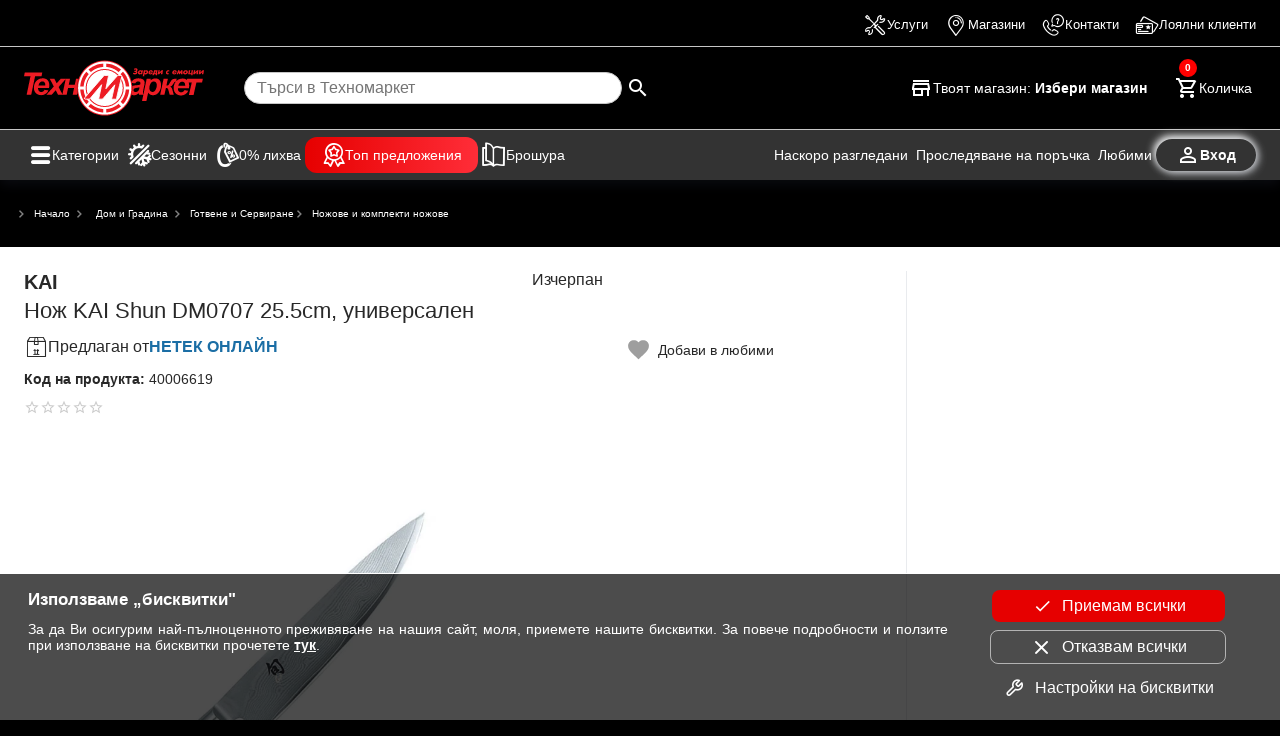

--- FILE ---
content_type: text/html; charset=utf-8
request_url: https://www.technomarket.bg/nojove-i-komplekti-nojove/nozh-kai-shun-dm0707-25-5cm-universalen-40006619
body_size: 32596
content:
<!DOCTYPE html><html lang="en"><head><script id="dl-script" data-nonce="+ZobaRezSlSZa238l1+P2A==" nonce="+ZobaRezSlSZa238l1+P2A==">
window.dataLayer = window.dataLayer || [];
function gtag(){dataLayer.push(arguments);}
gtag('consent', 'default', {
  'ad_storage': 'denied',
  'ad_user_data': 'denied',
  'ad_personalization': 'denied',
  'analytics_storage': 'denied'
});
</script><script id="gtmScript" nonce="+ZobaRezSlSZa238l1+P2A==">(function(w,d,s,l,i){w[l]=w[l]||[];w[l].push({'gtm.start':
    new Date().getTime(),event:'gtm.js'});var f=d.getElementsByTagName(s)[0],
    j=d.createElement(s),dl=l!='dataLayer'?'&l='+l:'';j.async=true;j.src=
    'https://www.googletagmanager.com/gtm.js?id='+i+dl;var n=d.querySelector('[nonce]');
    n&&j.setAttribute('nonce',n.nonce||n.getAttribute('nonce'));f.parentNode.insertBefore(j,f);
    })(window,document,'script','dataLayer','GTM-TQMKSC5');</script><meta charset="utf-8" /><base href="/" /><meta content="width=device-width,initial-scale=1" name="viewport" /><link href="favicon.ico" rel="icon" type="image/x-icon" /><link rel="preconnect" href="https://cdn.technomarket.bg" /><link rel="dns-prefetch" href="https://cdn.technomarket.bg" /><meta name="google-site-verification" content="SU6kMJtiCpMOr3vXMgnproNGS6kGk8sHQ07-Bgdu-qw"/><meta name="facebook-domain-verification" content="h6lpecsd6y90a6ul6bw1uar1x4dp1m" /><title>Нож KAI Shun DM0707 25.5cm, универсален от Техномаркет</title><meta name="description" content="Сега Нож KAI Shun DM0707 25.5cm, универсален в Техномаркет. Kyпете сега на изплащане. Безплатна доставка. Без гаранция. Цвят Черен, Предназначение Универсален, Дължина Острие 25.5 см, Материал дръжка Pakkawood, Материал острие Дамаска Стомана, Серия Shun"><style id="critical">@charset "UTF-8";/*! normalize.css v8.0.1 | MIT License | github.com/necolas/normalize.css */html{line-height:1.15;-webkit-text-size-adjust:100%}main{display:block}a{background-color:transparent}img{border-style:none}button,input{font-family:inherit;font-size:100%;line-height:1.15;margin:0}button,input{overflow:visible}button{text-transform:none}button{-webkit-appearance:button}[type=search]{-webkit-appearance:textfield;outline-offset:-2px}:root{--space-xxs: .25rem;--space-xs: .5rem;--space-sm: 1rem;--space-md: 1.5rem;--space-lg: 2rem;--space-xl: 3rem;--space-xxl: 6rem;--hue: 0;--saturation: 100%;--lightness: 45%;--brand: #e60000;--text1: #282828;--text2: #505050;--text3: #9e9e9e;--text100: white;--surface-action-gradient: linear-gradient(to right, #e60000, #ff2d38);--surface-action-gradient-hover: linear-gradient(to right, #2e2e2e, #554e4e);--surface1: white;--surface2: hsl(var(--hue) calc(var(--saturation) / 8) 99%);--surface-body: #e9ebee;--surface3: #e9ebee;--surface4: hsl(var(--hue) calc(var(--saturation) / 8) 85%);--surface5: #1b6ea5;--surface-header: white;--surface0: white;--surface100: black;--border-color: #505050;--border-color2: #c6c6c6;--border-radius: 8px;--link-color: blue;--secondary-color: #1b6ea5;--secondary-color2: #50b849;--secondary-color3: #ffc300;--product-width: calc((100vw - 16px) / 2.2 - 8px);--site-width: auto;--cv: auto}@media (min-width:600px){:root{--product-width:calc((100vw - 16px)/3.2 - 8px)}}@media (min-width:800px){:root{--product-width: 210px;--site-width: 1440px}}[data-action]{cursor:pointer}button{color:var(--text1);font-size:1rem;line-height:1.15}.tx3{color:var(--text3)}ul{padding:0}*{box-sizing:border-box;margin:0}img{display:block}html,body{-webkit-overflow-scrolling:touch}body{min-height:100%;font-family:Open Sans,sans-serif;font-size:16px;background:var(--surface-body);color:var(--text1)}img{object-fit:contain;max-width:100%;max-height:100%}h1{font-size:2em;margin:.67em 0}h1{font-weight:700}a{text-decoration:none;color:var(--text1)}@font-face{font-family:tmicon;src:url(/assets/fonts/tmicon.eot?2ycad7);src:url(/assets/fonts/tmicon.eot?2ycad7#iefix) format("embedded-opentype"),url(/assets/fonts/tmicon.woff?2ycad7) format("woff"),url(/assets/fonts/tmicon.ttf?2ycad7) format("truetype"),url(/assets/fonts/tmicon.svg?2ycad7#icomoon) format("svg");font-weight:400;font-style:normal;font-display:block}[class^=icon-]{font-family:tmicon!important;speak:none;font-style:normal;font-weight:400;font-feature-settings:normal;font-variant:normal;text-transform:none;line-height:1;font-size:24px;display:inline-block;height:24px;width:24px;-webkit-font-smoothing:antialiased;-moz-osx-font-smoothing:grayscale}.iconXL{font-size:36px;height:36px;width:36px}.icon-top-offers-24px:before{content:"\e960"}.icon-zero-discount-24px:before{content:"\e961"}.icon-seasons-24px:before{content:"\e962"}.icon-last-viewd:before{content:"\e93b"}.icon-track-shipping:before{content:"\e93c"}.icon-share-24px:before{content:"\e938"}.icon-contacts:before{content:"\e933"}.icon-services:before{content:"\e931"}.icon-location_take:before{content:"\e932"}.icon-marketplace:before{content:"\e934"}.icon-loyal_clients_24:before{content:"\e930"}.icon-store:before{content:"\e92f"}.icon-brochure:before{content:"\e927"}.icon-shopping_cart_e:before{content:"\e925"}.icon-person_outline:before{content:"\e924"}.icon-menu:before{content:"\e901"}.icon-arrow_down:before{content:"\e90b"}.icon-check:before{content:"\e91e"}.icon-star_outline:before{content:"\e914"}.icon-add_shopping_cart:before{content:"\e91d"}.icon-favorite_outline:before{content:"\e916"}.icon-menu1:before{content:"\e937"}.icon-search:before{content:"\e902"}button{font-family:Open Sans,sans-serif}.tm-button{display:inline-grid;background:none;grid-gap:var(--space-xxs);padding:var(--space-xxs);max-width:100%;place-items:center center;-webkit-user-select:none;user-select:none;cursor:pointer;outline:none;border:none;-webkit-tap-highlight-color:transparent;white-space:nowrap;text-decoration:none;vertical-align:baseline;text-align:center;margin:0}.tm-button.gi3{grid-template-columns:1fr var(--space-md)}.tm-button .button-text{overflow:hidden;min-width:0;text-overflow:ellipsis}.tm-button.dst{border-radius:50%;width:40px;height:40px}.tm-button.dst .button-text{display:none}.tm-button>*{max-width:100%}.button-icon{padding:0;min-width:0;width:40px;height:40px;flex-shrink:0;line-height:40px;border-radius:50%}.arrow-down{background-color:transparent;display:inline-block;border-bottom:2px solid rgba(0,0,0,.5);border-right:2px solid rgba(0,0,0,.5);transform:translateY(-50%) rotate(45deg);height:8px;width:8px}.b{font-weight:700}.fr{display:flex;flex-direction:row}.jsb{justify-content:space-between}@media (min-width:800px){}@media (min-width:800px){}@media (min-width:800px){}@media (min-width:800px){}button[data-action=showCart]{position:relative}tm-cart-info{position:absolute;background-color:red;display:block;width:18px;height:18px;color:#fff;line-height:18px;border-radius:50%;font-weight:700;right:-4px;top:-4px;font-size:.7em}@media (min-width:390px){}body>header{position:sticky;z-index:900;top:-48px}body>header .header-desktop{display:none;content-visibility:hidden;background-color:var(--surface-header);box-shadow:0 5px 11px #2226364a}body>header .header-desktop tm-cart-info{top:12px;left:8px}body>header .header-desktop .top-links-wrapper{padding:3px var(--space-md);border-bottom:solid 1px var(--border-color2)}@media (min-width:1439px){}body>header .header-desktop .top-links{margin:0 auto;height:40px;max-width:1440px;display:grid;grid-auto-flow:column;justify-content:end;align-items:center;grid-gap:var(--space-sm)}body>header .header-desktop .top-links a{color:var(--text1);gap:4px;display:flex;align-items:center;font-size:.8rem;height:44px;z-index:100}body>header .header-desktop .main-links-wrapper{padding:0 var(--space-md)}@media (min-width:1439px){}body>header .header-desktop .main-links{margin:0 auto;max-width:1440px;display:grid;gap:var(--space-md);grid-template-columns:auto 1fr auto auto}body>header .header-desktop .main-links .search-box{display:flex;align-items:center;padding-left:var(--space-sm);cursor:pointer}body>header .header-desktop .main-links .search-box>*{pointer-events:none}body>header .header-desktop .main-links .search-box input{width:100%;border:none;height:2rem;border:solid 1px var(--border-color2);border-radius:16px;padding-left:12px}@media (min-width:1200px){body>header .header-desktop .main-links .search-box input{width:59%}}body>header .header-desktop .main-links a{padding:var(--space-xs) 0}body>header .header-desktop .main-links button{font-size:.9rem;display:flex}body>header .header-desktop .main-links .select-store{max-width:100%;font-weight:700;font-size:.9rem;padding:6px 0}body>header .header-desktop .main-links .select-store .button-text{place-self:center start}body>header .header-desktop .main-links .select-store .button-text span{font-weight:400}body>header .header-desktop .main-links .select-store .button-text .store-name{font-weight:700}body>header .header-desktop .dh-navigation-wrapper{padding:0 var(--space-md);border-top:solid 1px var(--border-color2);background-color:#f3f3f5}@media (min-width:1439px){}body>header .header-desktop .dh-navigation{display:flex;margin:0 auto;max-width:1440px;justify-content:space-between;align-items:center;height:50px}body>header .header-desktop .utility-navigation{display:flex;gap:var(--space-xxs)}@media (min-width:1250px){body>header .header-desktop .utility-navigation{gap:var(--space-sm)}}body>header .header-desktop .utility-navigation .login_button{font-weight:700;place-content:center;width:100px;border-radius:16px;background:linear-gradient(141deg,rgb(221,223,226) 0%,rgb(255,255,255) 100%);box-shadow:2px 2px 8px #ced1d7,-2px -3px 8px #fff}body>header .header-desktop .utility-navigation .tm-button{position:relative;font-size:.9rem;display:flex}body>header .header-desktop .utility-navigation .extra :nth-child(1){display:block}@media (min-width:1250px){body>header .header-desktop .utility-navigation .extra :nth-child(1){display:none}}body>header .header-desktop .utility-navigation .extra :nth-child(2){display:none}@media (min-width:1250px){body>header .header-desktop .utility-navigation .extra :nth-child(2){display:block}}body>header .header-desktop .main-navigation{display:flex;gap:var(--space-sm)}body>header .header-desktop .main-navigation .tm-button{font-size:.9rem;display:flex;gap:12px}body>header .header-desktop .main-navigation .tm-button span:first-child{font-size:1.6rem}body>header .header-desktop .heartbeat{background:var(--surface-action-gradient);padding:6px 16px;border-radius:12px;color:#fff}body>header .header-mobile{background-color:var(--surface-header);padding:0 var(--space-sm) var(--space-xs);display:grid;gap:var(--space-xs);box-shadow:0 5px 11px #2226364a;grid:". s s s s s ." auto ". menu logo search cart profile ." auto/1fr 40px minmax(auto,1248px) 40px 40px auto 1fr}body>header .header-mobile .tm-button{padding:0}body>header .header-mobile .select-store{grid-area:s;display:grid;max-width:100%;border-bottom:1px solid var(--border-color2);font-size:.8rem;padding:12px 0 10px;justify-items:start}body>header .header-mobile .select-store .store-name{font-weight:700}body>header .header-mobile .logo{overflow:hidden;grid-area:logo;display:block;padding-left:6px;place-self:self-start}body>header .header-mobile .logo img{border-radius:var(--border-radius)}body>header .header-mobile .search{grid-area:search}body>header .header-mobile .profile{grid-area:profile}body>header .header-mobile .cart{grid-area:cart}body>header .header-mobile .menu{grid-area:menu}@media (min-width:960px){body>header .header-desktop{display:block;content-visibility:visible}body>header .header-mobile{display:none}}.tm-page{margin:var(--space-md) 0;display:grid;gap:var(--space-md);place-items:center}@media (min-width:960px){}@media (min-width:960px){}@media (max-width:560px){}@media (max-width:560px){}@media (max-width:560px){}@media (max-width:560px){}@media (max-width:560px){}@keyframes animatedgradient{}.tm-page>section{width:100%;min-width:0}@media (max-width:560px){}@media (max-width:560px){}@media (max-width:560px){}.product_details{background-color:var(--surface0);padding:var(--space-sm);place-content:center}@media (min-width:560px){.product_details{padding:var(--space-md) var(--space-md) var(--space-xl) var(--space-md)}}.product_details .series{display:flex;flex-direction:column}.product_details .gallery{position:relative;min-width:0!important}@media (max-width:768px){}.product_details .gallery .slider{margin-left:0;padding-bottom:80px}@media (min-width:768px){}.product_details .gallery .slider img{height:auto}.product_details .gallery .slider .slider-dots-container{transform:none;overflow:auto;justify-content:start;flex-wrap:nowrap;height:82px;padding-bottom:0;box-shadow:none}@media (min-width:768px){.product_details .gallery .slider .slider-dots-container{-ms-overflow-style:none;scrollbar-width:none}}.product_details .gallery .slider .slider-dots-container>*{box-shadow:none;border:1px solid var(--surface3);border-radius:4px;flex:0 0 auto;width:60px;height:60px}.product_details .gallery .slider .slider-content{padding:0;display:flex}.product_details .gallery .slider .slider-content img{flex:0 0 100%;margin:0}.product_details .section-content{display:grid;grid-gap:var(--space-md)}@media (min-width:768px){.product_details .section-content{grid-template-columns:1fr 350px}}@media (min-width:1200px){.product_details .section-content{grid-template-columns:1fr 350px 350px;align-items:start}}.product_details .more-wrapper{display:grid;grid-gap:var(--space-lg);padding:0}@media (min-width:768px){.product_details .more-wrapper{grid-column:span 2}}@media (min-width:1200px){.product_details .more-wrapper{grid-column:auto;border-left:var(--surface3) 1px solid;padding:0 8px 0 16px;height:102%;place-content:start stretch}}@media (min-width:1200px){}@media (min-width:1200px){}@media (min-width:1200px){}@media (min-width:768px){}@media (min-width:768px){}@media (min-width:768px){}@media (min-width:768px){}@media (min-width:768px){}@media (min-width:768px){}@media (min-width:768px){}@media (min-width:768px){}@media (min-width:600px){}@media (min-width:768px){}@media (min-width:768px){}.product_details .product-info{display:grid;grid-gap:var(--space-xxs);place-content:start}.product_details .product-info .wholesaler{gap:4px;display:flex;align-items:center;padding:var(--space-xs) 0}.product_details .product-info .wholesaler .saler{color:var(--secondary-color);font-weight:700}.product_details .product-info .product-brand-wrapper{display:flex;justify-content:space-between}.product_details .product-info .product-share{padding-right:var(--space-md);display:none;align-items:center;color:var(--text3);gap:var(--space-xs);font-size:.9rem}.product_details .product-info .product-share span{width:20px;height:20px;font-size:20px}.product_details .product-info .code{font-size:.9rem}.product_details .product-info .item-stars{padding:8px 0}.product_details .product-info .product-brand-wrapper .brand{font-size:1.25em;font-weight:700}.product_details .product-info .title{font-size:1.4em;font-weight:400;margin:0}.product_details .action{display:grid;grid-gap:var(--space-sm);height:max-content}.product_details .slider{overflow:hidden}@media (min-width:960px){}.product_details .extra{display:grid;grid-template-columns:max-content max-content;justify-content:center;grid-gap:10px}.product_details .extra .fav{background-image:url(/assets/icons/fav_contur.svg);background-repeat:no-repeat}.product_details .extra .tm-button{font-size:.9em;padding-left:32px;height:25px}@media (min-width:560px){}@media (min-width:768px){}.stars{display:flex;align-items:center}.stars [class^=icon-]{font-size:16px;width:16px;height:16px;color:#ffb504}.stars .icon-star_outline{color:#ccc}@media (max-width:768px){}tm-product-item .view-details{display:none;gap:4px;align-items:center;justify-content:center;font-size:.8em}tm-product-item .code{display:none}@media (max-width:768px){}@media (max-width:768px){}tm-product-item .action .action-buttons{display:none}@media (min-width:1200px){}@media (min-width:1200px){}@media (min-width:768px){}@media (min-width:768px){}@media (min-width:768px){}@media (min-width:768px){}@media (min-width:768px){}@media (min-width:768px){}@media (min-width:768px) and (min-width:1440px){}@media (min-width:768px){}section{margin:0 auto;max-width:1440px;position:relative}section .section-content{display:flex;justify-content:flex-start;flex-wrap:wrap}@media (min-width:960px){}@media (min-width:960px){}section .section-content>*{flex:1 1 auto}@media (min-width:768px){}@media (min-width:800px){}@media (min-width:900px){}@media (min-width:1200px){}@media (min-width:1440px){}@media (min-width:768px){}.product_sections{margin-top:var(--space-md);background-color:var(--surface0)}.product_sections-content{overflow:hidden}.product_sections-content .paddet{padding:0}@media (min-width:768px){.product_sections-content .paddet{padding:var(--space-sm) var(--space-sm) 0}}@media (min-width:560px){}.product_sections-content>*>.tm-button{box-shadow:0 0 #fff,0 7px 8px #091e4214;border-bottom:1px solid #dbdbdb;background:linear-gradient(270deg,rgb(249,249,249) 60%,rgb(233,235,238) 100%);grid-template-columns:1fr var(--space-lg);width:100%;font-size:1.2em;font-weight:700;padding:var(--space-md) var(--space-sm)}.product_sections-content>*>.tm-button .button-text{place-self:center start}.product_sections-content>*>.tm-button .arrow-down{border-width:3px;height:16px;width:16px;place-self:center;border-color:var(--surface100)}.product_sections-content .product-basic{flex-direction:column;align-items:center;margin:var(--space-sm);gap:var(--space-lg)}@media (min-width:768px){.product_sections-content .product-basic{flex-direction:row;align-items:flex-start;margin:var(--space-lg)}}@media (min-width:768px){}.product_sections-content .product-basic ul{place-self:start;list-style:none;width:100%;column-gap:var(--space-md)}@media (min-width:768px){.product_sections-content .product-basic ul{place-self:auto;width:auto}}.product_sections-content .product-basic ul li{line-height:40px;font-size:.9em;border-bottom:1px solid #e3e3e3}.product_sections-content .product-basic ul li span{color:red;vertical-align:middle;margin-right:16px}@media (min-width:768px){}@media (min-width:768px){}@media (min-width:768px){}@media (max-width:800px){}@media (max-width:800px){}@media (max-width:800px){}@media (max-width:800px){}@media (min-width:600px){}@media (min-width:800px){}@media (min-width:768px){}@media (min-width:1440px){}@media (min-width:960px){}@media (min-width:600px){}@media (min-width:600px){}@media (min-width:960px){}@media (min-width:800px){}button.add-cart{background:var(--surface3);padding:0;grid-gap:0;border-radius:var(--border-radius);grid-template-columns:var(--space-xl) 1fr}button.add-cart :first-child{margin:0 var(--space-xs)}button.add-cart .button-text{display:flex;align-items:center;justify-content:center;height:100%;width:100%;white-space:normal;background:var(--surface-action-gradient);color:#fff;font-size:1em;padding:var(--space-sm);border-radius:var(--border-radius)}@media (min-width:800px){button.add-cart .button-text{padding:12px var(--space-sm)}}.fav{background-image:url(/assets/icons/fav_contur.svg)}@media (min-width:768px){}@media (min-width:768px){}@media (min-width:768px){}@media (min-width:800px){}.collapsible .collapsed-content{overflow:hidden;max-height:20000px;padding:0 var(--space-sm);display:grid;grid-gap:var(--space-sm)}@media (min-width:800px){.collapsible .collapsed-content{padding:0!important}}.collapsible .collapsed-content>:first-child{margin-top:var(--space-sm)}.collapsible .arrow-down{border-color:var(--surface0);border-width:2px;place-self:center;transform:rotate(225deg)}@keyframes slideFromLeft{}@keyframes slideToLeft{}.breadcrumb{-ms-overflow-style:none;scrollbar-width:none;display:flex;gap:10px;overflow:auto;align-items:center;padding:0 var(--space-xs)}.breadcrumb .arrow-down{transform:scale(.7) rotate(315deg);margin-right:10px;place-self:center;border-width:2px}.breadcrumb>*{flex:0 0 auto;display:grid;grid-auto-flow:column;font-size:.8em;color:var(--text1);white-space:nowrap;text-overflow:clip}@media (min-width:960px){}@media (min-width:960px){}@media (min-width:768px){}@media (min-width:960px){}@media (min-width:1200px){}@media (min-width:1200px){}@media (min-width:1200px){}@media (min-width:1200px){}@media (min-width:768px){}@media (min-width:1200px){}tm-brands,tm-menu{display:none;content-visibility:hidden}@media (min-width:768px){}@media (min-width:768px){}@media (min-width:768px){}@media (min-width:768px){}@media (min-width:768px){}@media (min-width:768px){}@media (min-width:960px){}@media (min-width:960px){}@media (min-width:960px){}@media (min-width:960px){}@media (min-width:960px){}@media (min-width:960px){}@media (min-width:960px){}@media (min-width:1200px){}@media (min-width:800px){}@media (min-width:390px){}@media (min-width:768px){}@media (min-width:960px){}@media (min-width:768px){}@media (min-width:768px){}@media (min-width:768px){}@media (min-width:768px){}@media (min-width:960px){}@media (min-width:768px){}@media (min-width:768px){}@media (min-width:768px){}@media (min-width:768px){}@media (min-width:768px){}@media (max-width:768px){}@media (max-width:960px){}@media (max-width:960px){}@media (max-width:600px){}@media (min-width:960px){}@media (min-width:768px){}@media (min-width:768px){}@media (min-width:960px){}@media (min-width:960px){}@media (min-width:960px){}@media (min-width:576px){}@media (min-width:768px){}@media (min-width:960px){}@media (min-width:1200px){}@media (min-width:768px){}@media (min-width:960px){}@media (min-width:1200px){}@media (min-width:768px){}@media (min-width:960px){}@media (min-width:1200px){}@media (min-width:768px){}@media (min-width:960px){}@media (min-width:1200px){}@media (min-width:768px){}@media (min-width:960px){}@media (min-width:1200px){}@media (min-width:768px){}@media (min-width:960px){}@media (min-width:1200px){}@media (min-width:960px){}@media (min-width:960px){}@media (min-width:440px){}@media (min-width:1200px){}@media (min-width:960px){}@media (min-width:768px){}@media (min-width:960px){}@media (min-width:960px){}@media (min-width:960px){}@media (min-width:960px){}@media (min-width:600px){}@media (min-width:1200px){}@media (min-width:1200px){}@media (min-width:1200px){}@media (min-width:1200px){}@media (min-width:1200px){}@media (min-width:1200px){}@media (min-width:1200px){}@media (min-width:960px){}@media (min-width:1200px){}@media (min-width:1200px){}@media (min-width:1200px){}@media (min-width:1200px){}@media (min-width:960px){}@media (min-width:960px){}@media (min-width:800px){}@media (min-width:800px){}@media (min-width:1440px){}footer .mobile-banner .tm-mob-app-links-icon{display:none;grid-template-columns:1fr 1fr 1fr;grid-gap:var(--space-xs);justify-items:center;padding:0 8px}footer .mobile-banner .tm-mob-app-links-icon a{border-radius:8px;overflow:hidden}footer .mobile-banner .tm-mob-app-links-icon img{height:auto;width:auto}@media (min-width:800px){footer .mobile-banner .tm-mob-app-links-icon img{max-height:50px}}@media (max-width:1200px){footer .mobile-banner .tm-mob-app-links-icon{display:grid}}@media (max-width:800px){footer .mobile-banner .tm-mob-app-links-icon{display:none}}@media (max-width:1200px){}@media (max-width:800px){}@media (min-width:800px){}footer .mobile-banner img{width:85px;height:85px;object-fit:cover}@media (min-width:1440px){}@media (min-width:800px){}@media (min-width:800px){}@media (min-width:800px){}@media (min-width:800px){}@media (min-width:800px){}@media (min-width:800px){}@media (min-width:800px){}@media (min-width:1200px){}@media (min-width:1440px){}.newsletter-wrapper .news_letter .megafon_bkgd{display:none}@media (min-width:1200px){.newsletter-wrapper .news_letter .megafon_bkgd{display:block}}@media (min-width:1200px){}@media (min-width:768px){}.slider{width:100%;flex:0 1 auto;margin:0 auto;display:block;text-align:center;-webkit-touch-callout:none;-webkit-user-select:none;user-select:none;overflow:hidden;position:relative}@media (min-width:1440px){.slider{overflow:hidden;margin-left:0}}.slider .slider-content{width:100%;padding:0 var(--space-sm);display:inline-flex;align-items:flex-start}@media (min-width:1440px){.slider .slider-content{padding:0}}.slider .slider-content>*{flex:0 0 auto;margin-left:0;margin-right:0}.slider .slider-content img{display:block}.slider .slider-content img{-webkit-user-drag:none;-khtml-user-drag:none;-moz-user-drag:none;-o-user-drag:none;user-drag:none}@media (min-width:768px){}@media (min-width:768px){}.slider .slider-dots-container{position:absolute;height:13px;bottom:0;left:0;right:0;margin:0 auto;flex-wrap:wrap;transform:translateY(-50%);display:flex;justify-content:center}.slider .slider-dot{place-self:center;width:8px;height:8px;border-radius:8px;background-color:#fff;box-shadow:0 1px 2px 1px #0003;margin:2px;cursor:pointer;transition:all .3s}@media (min-width:800px){}@media (min-width:800px){}@media (min-width:800px){}@media (min-width:800px){}@media (min-width:800px){}@media (min-width:800px){}@keyframes leaflet-gestures-fadein{}@keyframes cdk-text-field-autofill-start{}@keyframes cdk-text-field-autofill-end{}@media (hover:hover){}@media (hover:hover){}@media (hover:hover){}@media (min-width:460px){}.slider-next,.slider-prev{position:absolute}tm-cart-info{position:absolute}</style></head><body class="black"><header id="header"><div class="header-mobile"><button data-href="/magazini" data-action="showSelectStore" class="tm-button select-store gi3"><span class="button-text"><span>Твоят магазин: </span><span class="store-name">Избери магазин</span></span><span class="icon-arrow_down tx3"></span></button><a href="/" class="logo"><img width="40" height="40" src="https://cdn.technomarket.bg/uploads/BG/tm2.svg" alt="Техномаркет лого"></a><button data-action="showCategories" aria-label="menu" class="tm-button button-icon menu"><span class="icon-menu iconXL"></span></button><button data-action="triggerSearch" aria-label="search" class="tm-button search dst"><span class="icon-search iconXL"></span><span class="button-text">Търсене</span></button><button data-action="showCart" aria-label="cart" class="tm-button cart dst"><tm-cart-info></tm-cart-info><span class="icon-shopping_cart_e iconXL"></span><span class="button-text">Количка</span></button><a href="/login" data-action="showLogin" aria-label="login" class="tm-button profile dst"><span class="icon-person_outline iconXL"></span><span class="button-text">Профил</span></a></div><div class="header-desktop"><div class="top-links-wrapper"><nav class="top-links"><a href="/services"><span class="icon-services"></span><span class="nav-link-inner">Услуги</span></a><a href="/magazini"><span class="icon-location_take"></span><span class="nav-link-inner">Магазини</span></a><a href="/kontakti"><span class="icon-contacts"></span><span class="nav-link-inner">Контакти</span></a><a href="/loyalni-klienti"><span class="icon-loyal_clients_24"></span><span class="nav-link-inner">Лоялни клиенти</span></a></nav></div><div class="main-links-wrapper"><div class="main-links"><a href="/" aria-label="Homepage" class="nav-link home"><picture><source media="(min-width: 800px)" srcset="/assets/logo.svg"><img width="180" height="66" src="[data-uri]" alt=""></picture></a><div id="search-box" class="search-box"><input autocomplete="off" id="search" type="search" placeholder="Търси в Техномаркет"><button aria-label="Search" data-action="executeSearch" class="tm-button execute-search"><span class="icon-search"></span></button></div><button aria-label="Select favorite store" data-action="showSelectStore" data-href="/magazini" class="tm-button select-store"><span class="icon-store"></span><span class="button-text"><span>Твоят магазин: </span><span class="store-name">Избери магазин</span></span></button><button aria-label="Cart" data-action="showCart" class="tm-button show-cart"><tm-cart-info></tm-cart-info><span class="icon-shopping_cart_e"></span><span class="button-text">Количка</span></button></div></div><div class="dh-navigation-wrapper"><div class="dh-navigation"><nav class="main-navigation"><button class="tm-button" data-action="showCategories"><span class="icon-menu1"></span><span class="nav-link-inner">Категории</span></button><a class="tm-button" href="/seasonal_offers"><span class="icon-seasons-24px"></span><span class="nav-link-inner">Сезонни </span></a><a class="tm-button" href="/zero-offers"><span class="icon-zero-discount-24px"></span><span class="nav-link-inner">0% лихва </span></a><a class="tm-button heartbeat" href="/promocii"><span class="icon-top-offers-24px"></span><span class="nav-link-inner">Топ предложения </span></a><a class="tm-button" href="/promocii/ot-broshurata"><span class="icon-brochure"></span><span class="nav-link-inner">Брошура</span></a></nav><nav class="utility-navigation"><button class="tm-button extra" aria-label="Наскоро разгледани" data-action="showRecentProducts"><span class="icon-last-viewd"></span><span class="nav-link-inner">Наскоро разгледани</span></button><a class="tm-button extra" aria-label="Проследяване на поръчка" href="/profile/orders"><span class="icon-track-shipping"></span><span class="nav-link-inner">Проследяване на поръчка</span></a><a class="tm-button extra" aria-label="Любими" href="/profile/favorites"><span class="icon-favorite_outline"></span><span class="nav-link-inner">Любими</span></a><a class="tm-button login_button" aria-label="Вход" href="/login" data-action="showLogin"><span class="icon-person_outline"></span><span class="nav-link-inner">Вход</span></a></nav></div></div></div></header><main id="main"><tm-page class="tm-page"><section data-list="" data-list-id="" class="section breadcrumb"><div class="section-content"><div class="breadcrumb"><a href="/"><span class="arrow-down"></span>Начало</a><button data-action="showCategories" class="tm-button" data-id="W015"><span class="arrow-down"></span>Дом и Градина</button><a href="/gotvene-i-servirane"><span class="arrow-down"></span>Готвене и Сервиране</a><a href="/produkti/nojove-i-komplekti-nojove"><span class="arrow-down"></span>Ножове и комплекти ножове</a><div><script type="application/ld+json">{"@context":"https://schema.org","@type":"BreadcrumbList","itemListElement":[{"@type":"ListItem","position":1,"name":"Начало","item":"https://www.technomarket.bg/"},{"@type":"ListItem","position":2,"name":"Дом и Градина","item":"https://www.technomarket.bg/produkti/dom-i-gradina"},{"@type":"ListItem","position":3,"name":"Готвене и Сервиране","item":"https://www.technomarket.bg/gotvene-i-servirane"},{"@type":"ListItem","position":4,"name":"Ножове и комплекти ножове","item":"https://www.technomarket.bg/produkti/nojove-i-komplekti-nojove"}]}</script></div></div></div></section><section data-list="" data-list-id="" class="product_details product-details"><div class="section-content"><div class="product-info" data-product="40006619"><div class="product-brand-wrapper"><div class="brand">KAI</div><a href="" class="product-share"><span class="icon-share-24px"></span><p class="nav-link-inner">Сподели</p></a></div><h1 class="title" data-brand="KAI" data-category="Дом и Градина|Готвене и Сервиране|Ножове и комплекти ножове"><span class="brand"></span><span class="name">Нож KAI Shun DM0707 25.5cm, универсален</span></h1><span class="wholesaler"><span class="icon-marketplace"></span> Предлаган от <a class="saler" href="/netek">НЕТЕК ОНЛАЙН</a></span><div class="code"><span class="b">Код на продукта: </span><span>40006619</span></div><div data-action="goto" data-target="#reviews" class="fr jsb item-stars"><div class="stars"><span class="icon-star_outline"></span><span class="icon-star_outline"></span><span class="icon-star_outline"></span><span class="icon-star_outline"></span><span class="icon-star_outline"></span></div></div><div class="gallery"><tm-slider data-action="lightbox" class="slider has-dots has-arrows" data-lightbox="gallery"><div class="slider-content"><img width="600" height="600" src="https://cdn.technomarket.bg/ng/media/cache/mid_thumb/uploads/marketplace/43/NOJOVE/106907.jpg.webp" alt="Нож KAI Shun DM0707 25.5cm, универсален"></div><div class="slider-dots-container"><img width="60" height="60" alt="" class="slider-dot" src="https://cdn.technomarket.bg/ng/media/cache/min_thumb/uploads/marketplace/43/NOJOVE/106907.jpg.webp" slider-action="goto"></div></tm-slider></div></div><div class="action" data-product="40006619"><div class="not-for-sale"><span>Изчерпан</span></div><tm-product-details has-retail-stock="0" data-company="" delivery-days=""></tm-product-details><div class="series"></div><div class="extra"><button data-action="toggleFavorite" aria-label="toggle favorite" class="tm-button fav"><span class="button-text">Добави в любими</span></button></div></div><div class="more-wrapper"></div><div><script type="application/ld+json">{"@context":"https://schema.org/","@type":"Product","name":"Нож KAI Shun DM0707 25.5cm, универсален","image":["https://cdn.technomarket.bg/media/cache/my_thumb/uploads/marketplace/43/NOJOVE/106907.jpg"],"description":"Дамаска неръждаема стомана 32 слоя\nСърцевина V-Gold-10\nИзключителна твърдост и устойчивост на корозия\nДълъг живот без заточване\nРъчно заточване на острието\nОтличен баланс м/у острието и дръжката","sku":"40006619","brand":{"@type":"Brand","name":"KAI"},"offers":{"@type":"Offer","url":"https://www.technomarket.bg/nojove-i-komplekti-nojove/nozh-kai-shun-dm0707-25-5cm-universalen-40006619","priceCurrency":"BGN","price":449}}</script></div></div></section><section data-list="" data-list-id="" class="product_sections"><div class="section-content"><div class="product_sections-content"><div class="basics collapsible paddet" id="basics"><button data-action="toggleCollapsible" aria-label="toggle visibility" class="tm-button"><span class="button-text">Общ преглед</span><span class="arrow-down"></span></button><div class="collapsed-content"><div class="product-basic fr"><ul><li><span class="icon-check"></span>Дамаска неръждаема стомана 32 слоя</li><li><span class="icon-check"></span>Сърцевина V-Gold-10</li><li><span class="icon-check"></span>Изключителна твърдост и устойчивост на корозия</li><li><span class="icon-check"></span>Дълъг живот без заточване</li><li><span class="icon-check"></span>Ръчно заточване на острието</li><li><span class="icon-check"></span>Отличен баланс м/у острието и дръжката</li></ul></div><tm-pointandplace _nghost-ftw-c26="" ng-version="14.2.2" ean="4901601556667" brand="KAI"></tm-pointandplace></div></div><div class="collapsible paddet specifications" id="specifications"><button data-action="toggleCollapsible" aria-label="toggle visibility" class="tm-button"><span class="button-text">Основни характеристики</span><span class="arrow-down"></span></button><div class="collapsed-content"><h4>Нож KAI Shun DM0707 25.5cm, универсален</h4><div class="product-specifications fr aic"><table><tr><td class="label">Серия</td><td><span class="pre">Shun<br></span></td></tr><tr><td class="label">Продукт</td><td><a class="pre" href="/produkti/nojove-i-komplekti-nojove;produkt=noj">Нож</a></td></tr><tr><td class="label">Материал острие</td><td><span class="pre">Дамаска Стомана<br></span></td></tr><tr><td class="label">Материал дръжка</td><td><span class="pre">Pakkawood<br></span></td></tr><tr><td class="label">Дължина Острие</td><td><span class="pre">25.5 см<br></span></td></tr><tr><td class="label">Предназначение</td><td><span class="pre">Универсален<br></span></td></tr><tr><td class="label">Цвят</td><td><span class="pre">Черен<br></span></td></tr><tr><td class="label">Бранд</td><td><span class="pre">Kai<br></span></td></tr></table></div></div></div><div class="collapsible paddet reviews" id="reviews"><button data-action="toggleCollapsible" aria-label="toggle visibility" class="tm-button"><span class="button-text">Ревюта</span><span class="arrow-down"></span></button><div class="collapsed-content"><button data-action="createReview" class="tm-button add-review-btn" data-product="{
  &quot;code&quot;: &quot;40006619&quot;,
  &quot;title&quot;: &quot;Нож KAI Shun DM0707 25.5cm, универсален&quot;,
  &quot;image&quot;: &quot;/uploads/marketplace/43/NOJOVE/106907.jpg&quot;
}">Добави ревю</button></div></div><div class="collapsible content_builder paddet" id="content_builder"><button data-action="toggleCollapsible" aria-label="toggle visibility" class="tm-button"><span class="button-text">Описание на продукта</span><span class="arrow-down"></span></button><div class="collapsed-content"><tm-custom-content ng-version="14.2.2"><div class="custom_content_templates"><div class="cc_section-wrapper theme_default"><div class="cc_text"><p class="content">Дамаска неръждаема стомана 32 слоя Сърцевина V-Gold-10 Изключителна твърдост и устойчивост на корозия Дълъг живот без заточване Ръчно заточване на острието Отличен баланс м/у острието и дръжката</p></div></div></div></tm-custom-content></div></div><div class="collapsible paddet similar" id="similar"><button data-action="toggleCollapsible" aria-label="toggle visibility" class="tm-button"><span class="button-text">Подобни продукти</span><span class="arrow-down"></span></button><div class="collapsed-content"><tm-slider class="slider has-arrows" data-list="Подобни продукти" data-list-id="similar-undefined"><div class="slider-content"><tm-product-item ng-version="14.2.2" data-product="40014143"><a class="product-image" href="/nojove-i-komplekti-nojove/set-nozhove-dyska-i-chopyr-dims-92-gh25-40014143" aria-label="Сет ножове, дъска и чопър Dims 92 GH25"><picture><img loading="lazy" src="https://cdn.technomarket.bg/ng/240/uploads/marketplace/50/GH25.png.webp" width="240" height="240" alt="Сет ножове, дъска и чопър Dims 92 GH25"></picture><div class="view-details"><span class="icon-search"></span><span>Виж повече</span></div></a><div class="overview"><a class="title" href="/nojove-i-komplekti-nojove/set-nozhove-dyska-i-chopyr-dims-92-gh25-40014143" data-category="Дом и Градина|Готвене и Сервиране|Ножове и комплекти ножове" data-brand="Dims 92 "><span class="brand"></span><span class="name">Сет ножове, дъска и чопър Dims 92 GH25</span></a><tm-star-rating><div class="stars empty"><span class="icon-star_outline"></span><span class="icon-star_outline"></span><span class="icon-star_outline"></span><span class="icon-star_outline"></span><span class="icon-star_outline"></span><span class="count">(0)</span></div></tm-star-rating><div class="code"><span class="b">Код на продукта: </span><span>40014143</span></div><div class="badges"></div><div class="energy-class-wrap"></div></div><div class="action"><div class="price-block"><div class="old-price"></div><div class="price"><span><tm-price><span class="bgn_price">249 лв.<span class="divider">/</span></span><span class="euro_price"> 127.31 €</span></tm-price></span></div></div><div class="action-buttons"><button data-action="addCart" class="tm-button gi2 add-cart"><span class="icon-add_shopping_cart"></span><span class="button-text">Добави <span class="addcart-hidetxt">в количка</span></span></button></div><div class="extra"><button data-action="toggleFavorite" aria-label="add to favorite" class="tm-button fav"><span class="button-text">Любими</span></button></div></div></tm-product-item><tm-product-item ng-version="14.2.2" data-product="40033305"><a class="product-image" href="/nojove-i-komplekti-nojove/komplekt-nozhove-husla-73964-siv-40033305" aria-label="Комплект ножове Husla 73964, Сив"><picture><img loading="lazy" src="https://cdn.technomarket.bg/ng/240/uploads/marketplace/147/Husla/73964.png.webp" width="240" height="240" alt="Комплект ножове Husla 73964, Сив"></picture><div class="view-details"><span class="icon-search"></span><span>Виж повече</span></div></a><div class="overview"><a class="title" href="/nojove-i-komplekti-nojove/komplekt-nozhove-husla-73964-siv-40033305" data-category="Дом и Градина|Готвене и Сервиране|Ножове и комплекти ножове" data-brand="Husla"><span class="brand"></span><span class="name">Комплект ножове Husla 73964, Сив</span></a><tm-star-rating><div class="stars empty"><span class="icon-star_outline"></span><span class="icon-star_outline"></span><span class="icon-star_outline"></span><span class="icon-star_outline"></span><span class="icon-star_outline"></span><span class="count">(0)</span></div></tm-star-rating><div class="code"><span class="b">Код на продукта: </span><span>40033305</span></div><div class="badges"></div><div class="energy-class-wrap"></div></div><div class="action"><div class="price-block"><div class="old-price"></div><div class="price"><span><tm-price><span class="bgn_price">99 лв.<span class="divider">/</span></span><span class="euro_price"> 50.62 €</span></tm-price></span></div></div><div class="action-buttons"><button data-action="addCart" class="tm-button gi2 add-cart"><span class="icon-add_shopping_cart"></span><span class="button-text">Добави <span class="addcart-hidetxt">в количка</span></span></button></div><div class="extra"><button data-action="toggleFavorite" aria-label="add to favorite" class="tm-button fav"><span class="button-text">Любими</span></button></div></div></tm-product-item><tm-product-item ng-version="14.2.2" data-product="40006345"><a class="product-image" href="/nojove-i-komplekti-nojove/nozh-za-meso-luigi-ferrero-masaru-fr-2580b-20cm-40006345" aria-label="Нож за месо Luigi Ferrero Masaru FR-2580B 20cm"><picture><img loading="lazy" src="https://cdn.technomarket.bg/ng/240/uploads/marketplace/43/NOJOVE/1005368.jpg.webp" width="240" height="240" alt="Нож за месо Luigi Ferrero Masaru FR-2580B 20cm"></picture><div class="view-details"><span class="icon-search"></span><span>Виж повече</span></div></a><div class="overview"><a class="title" href="/nojove-i-komplekti-nojove/nozh-za-meso-luigi-ferrero-masaru-fr-2580b-20cm-40006345" data-category="Дом и Градина|Готвене и Сервиране|Ножове и комплекти ножове" data-brand="Luigi Ferrero"><span class="brand"></span><span class="name">Нож за месо Luigi Ferrero Masaru FR-2580B 20cm</span></a><tm-star-rating><div class="stars empty"><span class="icon-star_outline"></span><span class="icon-star_outline"></span><span class="icon-star_outline"></span><span class="icon-star_outline"></span><span class="icon-star_outline"></span><span class="count">(0)</span></div></tm-star-rating><div class="code"><span class="b">Код на продукта: </span><span>40006345</span></div><div class="badges"></div><div class="energy-class-wrap"></div></div><div class="action"><div class="price-block"><div class="old-price"></div><div class="price"><span><tm-price><span class="bgn_price">31 лв.<span class="divider">/</span></span><span class="euro_price"> 15.85 €</span></tm-price></span></div></div><div class="action-buttons"><button data-action="addCart" class="tm-button gi2 add-cart"><span class="icon-add_shopping_cart"></span><span class="button-text">Добави <span class="addcart-hidetxt">в количка</span></span></button></div><div class="extra"><button data-action="toggleFavorite" aria-label="add to favorite" class="tm-button fav"><span class="button-text">Любими</span></button></div></div></tm-product-item><tm-product-item ng-version="14.2.2" data-product="40006343"><a class="product-image" href="/nojove-i-komplekti-nojove/nozh-za-hlqb-luigi-ferrero-masaru-fr-2581b-20cm-40006343" aria-label="Нож  за хляб Luigi Ferrero Masaru FR-2581B 20cm"><picture><img loading="lazy" src="https://cdn.technomarket.bg/ng/240/uploads/marketplace/43/NOJOVE/1005369.jpg.webp" width="240" height="240" alt="Нож  за хляб Luigi Ferrero Masaru FR-2581B 20cm"></picture><div class="view-details"><span class="icon-search"></span><span>Виж повече</span></div></a><div class="overview"><a class="title" href="/nojove-i-komplekti-nojove/nozh-za-hlqb-luigi-ferrero-masaru-fr-2581b-20cm-40006343" data-category="Дом и Градина|Готвене и Сервиране|Ножове и комплекти ножове" data-brand="Luigi Ferrero"><span class="brand"></span><span class="name">Нож за хляб Luigi Ferrero Masaru FR-2581B 20cm</span></a><tm-star-rating><div class="stars empty"><span class="icon-star_outline"></span><span class="icon-star_outline"></span><span class="icon-star_outline"></span><span class="icon-star_outline"></span><span class="icon-star_outline"></span><span class="count">(0)</span></div></tm-star-rating><div class="code"><span class="b">Код на продукта: </span><span>40006343</span></div><div class="badges"></div><div class="energy-class-wrap"></div></div><div class="action"><div class="price-block"><div class="old-price"></div><div class="price"><span><tm-price><span class="bgn_price">31 лв.<span class="divider">/</span></span><span class="euro_price"> 15.85 €</span></tm-price></span></div></div><div class="action-buttons"><button data-action="addCart" class="tm-button gi2 add-cart"><span class="icon-add_shopping_cart"></span><span class="button-text">Добави <span class="addcart-hidetxt">в количка</span></span></button></div><div class="extra"><button data-action="toggleFavorite" aria-label="add to favorite" class="tm-button fav"><span class="button-text">Любими</span></button></div></div></tm-product-item><tm-product-item ng-version="14.2.2" data-product="40032956"><a class="product-image" href="/nojove-i-komplekti-nojove/komplekt-nozhove-altom-glow-blue-magnitna-stojka-6-chasti-sin-40032956" aria-label="Комплект ножове Altom Glow Blue, Магнитна стойка, 6 части, Син"><picture><img loading="lazy" src="https://cdn.technomarket.bg/ng/240/uploads/marketplace/147/nozhove/0204013355.jpeg.webp" width="240" height="240" alt="Комплект ножове Altom Glow Blue, Магнитна стойка, 6 части, Син"></picture><div class="view-details"><span class="icon-search"></span><span>Виж повече</span></div></a><div class="overview"><a class="title" href="/nojove-i-komplekti-nojove/komplekt-nozhove-altom-glow-blue-magnitna-stojka-6-chasti-sin-40032956" data-category="Дом и Градина|Готвене и Сервиране|Ножове и комплекти ножове" data-brand="Altom"><span class="brand"></span><span class="name">Комплект ножове Altom Glow Blue, Магнитна стойка, 6 части, Син</span></a><tm-star-rating><div class="stars empty"><span class="icon-star_outline"></span><span class="icon-star_outline"></span><span class="icon-star_outline"></span><span class="icon-star_outline"></span><span class="icon-star_outline"></span><span class="count">(0)</span></div></tm-star-rating><div class="code"><span class="b">Код на продукта: </span><span>40032956</span></div><div class="badges"></div><div class="energy-class-wrap"></div></div><div class="action"><div class="price-block"><div class="old-price"></div><div class="price"><span><tm-price><span class="bgn_price">99 лв.<span class="divider">/</span></span><span class="euro_price"> 50.62 €</span></tm-price></span></div></div><div class="action-buttons"><button data-action="addCart" class="tm-button gi2 add-cart"><span class="icon-add_shopping_cart"></span><span class="button-text">Добави <span class="addcart-hidetxt">в количка</span></span></button></div><div class="extra"><button data-action="toggleFavorite" aria-label="add to favorite" class="tm-button fav"><span class="button-text">Любими</span></button></div></div></tm-product-item></div></tm-slider></div></div></div></div></section></tm-page><script nonce="+ZobaRezSlSZa238l1+P2A==" src="/frontend/runtime.js" defer></script><script nonce="+ZobaRezSlSZa238l1+P2A==" src="/frontend/polyfills.js" defer></script><script nonce="+ZobaRezSlSZa238l1+P2A==" src="/frontend/main.js" defer></script></main><footer id="footer"><div class="footer-container"><div class="mobile-banner-wrapper"><div class="mobile-banner"><div class="tm-mob-app-info"><img width="40" height="40" src="https://cdn.technomarket.bg/uploads/BG/tm2.svg" alt="Техномаркет лого" class="logo"><div><p>Свали</p><p class="x">мобилното&nbsp;</p><p class="x">приложение</p><a href="/mobilno-prilozhenie">Научи повече</a></div></div><div class="tm-mob-app-links"><a href="https://appgallery.huawei.com/#/app/C102561093" target="_blank"><img loading="lazy" alt="app gallery" src="https://cdn.technomarket.bg/uploads/BG/2020/3- march/icon/appgallery.png"></a><a href="https://apps.apple.com/bg/app/technomarket/id1497506457" target="_blank"><img loading="lazy" alt="app store" src="https://cdn.technomarket.bg/uploads/BG/2020/3- march/icon/app-store.png"></a><a href="https://play.google.com/store/apps/details?id=com.technomarket.app&amp;hl=en" target="_blank"><img loading="lazy" alt="google play" src="https://cdn.technomarket.bg/uploads/BG/2020/3- march/icon/google-play.png"></a></div><div class="tm-mob-app-links-icon"><a href="https://appgallery.huawei.com/#/app/C102561093" target="_blank"><img loading="lazy" alt="app gallery" src="https://cdn.technomarket.bg/uploads/BG/2020/3- march/icon/gppgallery-icon.png"></a><a href="https://apps.apple.com/bg/app/technomarket/id1497506457" target="_blank"><img loading="lazy" alt="app store" src="https://cdn.technomarket.bg/uploads/BG/2020/3- march/icon/app-store-icon.png"></a><a href="https://play.google.com/store/apps/details?id=com.technomarket.app&amp;hl=en" target="_blank"><img loading="lazy" alt="google play" src="https://cdn.technomarket.bg/uploads/BG/2020/3- march/icon/google-play-icon.png"></a></div><div class="mobile_bkgd"></div></div></div><div class="newsletter-wrapper"><div class="news_letter"><div class="megafon_bkgd"><img src="https://cdn.technomarket.bg/ng/uploads/BG/_assets/megafon_s_bkgd.png.webp" alt="Megafone" width="230" height="155" class="megafon"></div><p class="newsletter-text"><span class="title">Запишете се за нашия бюлетин.</span><span class="text">Получавай винаги най-новите предложения от Техномаркет!</span></p><div class="button"><a href="/newsletter-subscription" class="tm-button primary">Запиши се тук</a></div></div></div></div><div class="footer-content"><div class="footer-menu"><div class="collapsible collapsed collapsed-none"><button data-action="toggleCollapsible" class="tm-button"><span class="button-text">Техномаркет</span><span class="arrow-down"></span></button><div class="collapsed-content"><a href="/uslovia-za-online-pazaruvane">Общи условия</a><a href="/byrza-i-bezplatna-dostavka">Условия за доставка</a><a href="/dostavka-ot-magazin">Условия за доставка при покупка от магазин</a><a href="/otkaz-ot-porychka">Отказ от поръчка</a><a href="/rules-promotions">Условия на промоции</a><a href="/cookie">Политика за използване на бисквитки</a><a href="/personal-data">Лични данни и подаване на сигнали за нарушения</a><a href="/jobs">Кариери</a><a href="/loyalni-klienti-registration">Лоялни клиенти</a></div></div></div><div class="footer-menu"><div class="collapsible collapsed collapsed-none"><button data-action="toggleCollapsible" class="tm-button"><span class="button-text">Услуги</span><span class="arrow-down"></span></button><div class="collapsed-content"><a href="/vzemi-ot-magazin">Вземи от магазин Техномаркет</a><a href="/uslugi/montazhi">Монтажи</a><a href="/udyljena-garanciq">Удължена гаранция</a><a href="/tbibank">Условия за TBI Bank кредитиране</a><a href="/dskbank">Условия Банка ДСК за кредитиране</a><a href="/corporate">Корпоративни клиенти</a><a href="/unicredit">Условия за Unicredit кредитиране</a><a href="/pbpf-krediti">Условия на ПБ Лични финанси</a></div></div></div><div class="footer-menu"><div class="collapsible collapsed collapsed-none"><button data-action="toggleCollapsible" class="tm-button"><span class="button-text">Често задавани въпроси</span><span class="arrow-down"></span></button><div class="collapsed-content"><a href="/kak-da-izbera-ured">Как да избера уред?</a><a href="/kak-da-zaqvq-montaj">Как да заявя монтаж</a><a href="/tbi-web-platform">Как да купя на изплащане</a><a href="/servizi">Информация за сервизи и рекламации</a><a href="/vida">Партньори - Винарна VIDA</a><a href="/kak-da-polzvam-promocode">Как да ползвам промо код за отстъпки</a><a href="/kak-da-napravq-porychka">Как да направя поръчка</a><a href="/kak-da-kupq-s-udalzena-garancia">Как да купя с удължена гаранция</a></div></div></div><div class="footer-menu"><div class="collapsible collapsed collapsed-none"><button data-action="toggleCollapsible" class="tm-button"><span class="button-text">Контакти</span><span class="arrow-down"></span></button><div class="collapsed-content"><a href="/kontakti">Форма за контакт</a><a href="/centralen-ofis">Централен офис</a><a href="/opc">OPC</a><a href="/magazini">Магазини</a></div></div></div><div class="social"><a href="https://www.facebook.com/technomarket" aria-label="Technomarket on facebook" class="tm-button button-icon"><span class="icon-facebook"></span></a><a href="https://www.youtube.com/technomarket/" aria-label="Technomarket on youtube" class="tm-button button-icon"><span class="icon-youtube"></span></a></div><p class="trade">Copyright © Техномаркет. Всички права запазени.</p><div class="cc"><img loading="lazy" width="300" height="58" alt="Методи за плащане" src="https://cdn.technomarket.bg/uploads/BG/_assets/vis_mas_maes.svg"></div></div><div style="display:none">Fri Nov 28 2025 7:24:14 AM</div></footer><tm-menu id="menu"><a href="/telefoni-i-tableti" data-id="W002" data-icon="tel.png">Телефони и Таблети</a><a href="/telefoni" data-id="W002001">Мобилни телефони</a><a href="/produkti/telefoni-android" data-id="W002001001">Android</a><a href="/produkti/telefoni-ios" data-id="W002001002">iOS</a><a href="/produkti/telefoni-no-os" data-id="W002001003">NO OS</a><a href="/produkti/chasovnitzi" data-id="W002008">Смарт часовници и гривни</a><a href="/produkti/tws-slushalki" data-id="W002007">True Wireless слушалки</a><a href="/produkti/slushalki" data-id="W002006">Безжични слушалки</a><a href="/aksesoari-za-mobilni-telefoni" data-id="W002002">Аксесоари за мобилни телефони</a><a href="/produkti/kalyfi-za-telefoni" data-id="W002002001">Калъфи</a><a href="/produkti/protektori-za-telefoni" data-id="W002002002">Протектори</a><a href="/produkti/zariadni-za-telefoni" data-id="W002002007">Зарядни</a><a href="/produkti/powerbank" data-id="W002002008">Външни батерии</a><a href="/produkti/vr-ochila" data-id="W002002009">VR очила</a><a href="/produkti/kabeli-za-telefon" data-id="W002002003">Кабели</a><a href="/produkti/drugi-aksesoari-za-telefon" data-id="W002002006">Други аксесоари</a><a href="/aksesoari-za-tableti" data-id="W002005">Аксесоари за таблети</a><a href="/produkti/protektor-za-tableti" data-id="W002005001">Протектори</a><a href="/produkti/kalyf-za-tableti" data-id="W002005002">Калъфи</a><a href="/produkti/tableti" data-id="W002004">Таблети</a><a href="/tv-audio-elektronika" data-id="W001" data-icon="tv.png">ТВ, Аудио и Електроника</a><a href="/televizor" data-id="W001005">Телевизори</a><a href="/produkti/televizori-nad-85" data-id="W001005008">над 85 "</a><a href="/produkti/televizori-75-83" data-id="W001005007">75 "_ 83 "</a><a href="/produkti/televizori-60-65" data-id="W001005006">60 "_ 65 "</a><a href="/produkti/televizori-nad-50" data-id="W001005004">50 "_ 55 "</a><a href="/produkti/televizori-43-50" data-id="W001005002">43 "_ 49 "</a><a href="/produkti/televizori-32-43" data-id="W001005001">32 "_ 42 "</a><a href="/produkti/televizori-do-32" data-id="W001005003">до 32 "</a><a href="/produkti/televizor" data-id="W001005005">Всички телевизори</a><a href="/produkti/proektori" data-id="W001002">Проектори</a><a href="/tv-audio-i-elektronika-sistema-za-domshno-kino-i-audio" data-id="W001003">Системи за домашно кино &amp; Аудио</a><a href="/produkti/kino" data-id="W001003003">Домашно кино и саундбари</a><a href="/produkti/dvd-playeri" data-id="W001003001">DVD плейъри</a><a href="/produkti/mini-sistemi" data-id="W001003005">Мини системи</a><a href="/produkti/tonkoloni-za-doma" data-id="W001003008">Тонколони и ресивъри</a><a href="/produkti/multimedia-players" data-id="W001003006">Мултимедийни плеъри</a><a href="/produkti/audio-aksesoari-tv" data-id="W001003002">Аудио аксесоари</a><a href="/personalno-audio-i-elektronika" data-id="W001001">Персонално аудио и електроника</a><a href="/produkti/mp3" data-id="W001001002">Mp3 плейъри</a><a href="/produkti/radiokasetofon" data-id="W001001004">Радиокасетофони със CD</a><a href="/produkti/radiochasovnik" data-id="W001001006">Радиочасовници</a><a href="/tv-aksesoari" data-id="W001004">ТВ Аксесоари</a><a href="/produkti/stoiki-stena" data-id="W001004006">Стойки за стена</a><a href="/produkti/anteni" data-id="W001004001">Антени</a><a href="/produkti/cifrovi-tuneri" data-id="W001004007">Цифрови тунери</a><a href="/produkti/distancionno" data-id="W001004004">Дистанционни управления</a><a href="/produkti/video-kabeli" data-id="W001004002">Видео кабели</a><a href="/produkti/tv-drugi-aksesoari" data-id="W001004003">Други</a><a href="/muzikalni-instrumenti" data-id="W001006">Музикални инструменти</a><a href="/produkti/kitari-i-aksesoari" data-id="W001006001">Китари и аксесоари</a><a href="/produkti/usilvateli-za-kitari" data-id="W001006002">Усилватели за китари</a><a href="/laptopi-kompuitri-i-periferiya" data-id="W003" data-icon="laptop.png">Лаптопи, компютри и периферия</a><a href="/laptopi-i-aksesoari" data-id="W003001">Лаптопи и аксесоари</a><a href="/produkti/laptopi" data-id="W003001001">Лаптопи</a><a href="/produkti/refurbished-laptops" data-id="W003001008">Реновирани лаптопи</a><a href="/produkti/headphones-gaming" data-id="W003001007">Gaming слушалки</a><a href="/produkti/slushalki-s-kabel" data-id="W003001006">Жични слушалки</a><a href="/produkti/chanti-za-laptopi" data-id="W003001002">Чанти</a><a href="/produkti/ranici-za-laptopi" data-id="W003001005">Раници</a><a href="/produkti/komputerni-kabeli" data-id="W003001003">Кабели</a><a href="/produkti/komputerni-drugi" data-id="W003001004">Други</a><a href="/produkti/smart-home" data-id="W003012">Smart home</a><a href="/printeri-i-skeneri" data-id="W003003">Принтери и скенери</a><a href="/produkti/mastilenostruen-printer" data-id="W003003001">Мастиленоструйни принтери</a><a href="/produkti/lazerni-printeri" data-id="W003003002">Лазерни принтери</a><a href="/produkti/lazerni-printeri-MFP" data-id="W003003004">Лазерни мултифункционални устройства</a><a href="/produkti/mastilenostruen-MFP" data-id="W003003005">Мастиленоструйни МФП</a><a href="/produkti/foto-printeri" data-id="W003003006">Фото принтери</a><a href="/produkti/konsumativi-za-printeri" data-id="W003006">Консумативи за принтери</a><a href="/produkti/computri" data-id="W003002">Компютри</a><a href="/produkti/monitori" data-id="W003004">Монитори</a><a href="/produkti/softuer" data-id="W003010">Софтуер</a><a href="/produkti/tvyrd-disk-ssd" data-id="W003008">SSD</a><a href="/produkti/flashki-i-hdd" data-id="W003007">HDD &amp; Flash USB</a><a href="/periferni-ustroistva" data-id="W003005">Периферни устройства</a><a href="/produkti/mishki" data-id="W003005001">Мишки</a><a href="/produkti/klaviatura" data-id="W003005006">Клавиатури</a><a href="/produkti/ruteri" data-id="W003005008">Рутери</a><a href="/produkti/switch" data-id="W003005010">Суичове</a><a href="/produkti/padove" data-id="W003005009">Подложки за Мишки</a><a href="/produkti/razklonitel" data-id="W003005003">Разклонители</a><a href="/produkti/komputerni-kolonki" data-id="W003005004">PC колони</a><a href="/produkti/pc-adapteri" data-id="W003005002">Адаптери</a><a href="/produkti/pc-drugi" data-id="W003005007">Други</a><a href="/domakinski-elektrouredi" data-id="W004" data-icon="dom.png">Домакински Електроуреди</a><a href="/hladilnitzi" data-id="W004001">Хладилници</a><a href="/produkti/hladilnitzi-dolna-kamera" data-id="W004001001">С долна камера</a><a href="/produkti/hladilnitzi-gorna-kamera" data-id="W004001002">С горна камера</a><a href="/produkti/side-by-side-hladilnitzi" data-id="W004001004">Side By Side</a><a href="/produkti/hladilnitzi-s-edna-vrata" data-id="W004001003">С една врата</a><a href="/produkti/hladilni-vitrini" data-id="W004001006">Хладилни витрини</a><a href="/produkti/frizeri" data-id="W004001005">Фризери</a><a href="/produkti/hladilnitzi" data-id="W004001007">Всички хладилници</a><a href="/produkti/vinarni" data-id="W004001008">Винарни</a><a href="/peralni" data-id="W004002">Перални машини</a><a href="/produkti/peralni-predno-zarejdane" data-id="W004002001">Перални с предно зареждане</a><a href="/produkti/peralni-gorno-zarejdane" data-id="W004002002">Перални с горно зареждане</a><a href="/produkti/sushilnq" data-id="W004002003">Перални със сушилни</a><a href="/produkti/peralni" data-id="W004002004">Всички перални</a><a href="/produkti/sushilni" data-id="W004003">Сушилни машини</a><a href="/produkti/mialni" data-id="W004004">Съдомиялни машини</a><a href="/produkti/mikrovylnova" data-id="W004005">Микровълнови фурни</a><a href="/domakinski-elektrouredi-uredi-za-vgrajdane" data-id="W004007">Уреди за вграждане</a><a href="/produkti/furni" data-id="W004007001">Фурни за вграждане</a><a href="/produkti/plotove" data-id="W004007002">Плотове</a><a href="/produkti/absorbatori" data-id="W004007003">Абсорбатори за вграждане</a><a href="/produkti/sydomialna" data-id="W004007007">Съдомиялни за вграждане</a><a href="/produkti/hladilnitzi-za-vgrajdane" data-id="W004007005">Хладилници за вграждане</a><a href="/produkti/peralnia" data-id="W004007006">Перални за вграждане</a><a href="/produkti/peralni-sys-sushilni-vgrajdane" data-id="W004007008">Перални със сушилни за вграждане</a><a href="/produkti/microvylnova-furna-za-vgrajdane" data-id="W004007004">Микровълнови фурни за вграждане</a><a href="/domakinski-elektrouredi-gotvarski-pechki-i-absorbatori" data-id="W004006">Готварски печки и абсорбатори</a><a href="/produkti/pechka-elektricheska" data-id="W004006001">Електрически печки</a><a href="/produkti/pechka-gazova" data-id="W004006002">Газови печки</a><a href="/produkti/pechka-kombinirana" data-id="W004006005">Комбинирани печки</a><a href="/produkti/pechka-malka" data-id="W004006003">Малки печки</a><a href="/produkti/absorbator" data-id="W004006004">Абсорбатори</a><a href="/produkti/boiler" data-id="W004008">Бойлери</a><a href="/aksesoari-za-domakinski-uredi" data-id="W004009">Аксесоари</a><a href="/produkti/aksesoari-za-absorbatori" data-id="W004009001">За аспиратори</a><a href="/produkti/sydomialni" data-id="W004009003">За миялни</a><a href="/produkti/bqla-tehnika-askesoari-furni-plotove" data-id="W004009004">За фурни и плотове</a><a href="/produkti/aksesoari-za-peralni" data-id="W004009005">За перални и сушилни</a><a href="/produkti/aksesoari-za-hladilnitzi" data-id="W004009006">За хладилници</a><a href="/produkti/bqla-tehnika-drugi-askesoari" data-id="W004009002">Други</a><a href="/malki-elektrouredi" data-id="W005" data-icon="small.png">Малки Електроуреди</a><a href="/produkti/za-bebeto" data-id="W005004">Уреди за бебе</a><a href="/malki-elektrouredi-uredi-za-kuhnqta" data-id="W005001">Уреди за кухнята</a><a href="/produkti/tosteri" data-id="W005001004">Тостери и сандвич скари</a><a href="/produkti/friturnik" data-id="W005001003">Фритюрници</a><a href="/produkti/pasatori" data-id="W005001002">Пасатори</a><a href="/produkti/mikseri" data-id="W005001001">Миксери</a><a href="/produkti/kuhnenski-roboti" data-id="W005001005">Кухненски роботи</a><a href="/produkti/hlebopekarni" data-id="W005001006">Хлебопекарни</a><a href="/produkti/filtrirashti-kani" data-id="W005001013">Кани и филтри за вода</a><a href="/produkti/mesomelachki" data-id="W005001007">Месомелачки</a><a href="/produkti/elektricheski-kani" data-id="W005001008">Електрически кани</a><a href="/produkti/gril-barbecue" data-id="W005001009">Грил &amp; Скари</a><a href="/produkti/barbecue" data-id="W005001016">Барбекю</a><a href="/produkti/gotvene-na-para" data-id="W005001010">Уреди за здравословно готвене</a><a href="/produkti/multi-kuker" data-id="W005001011">Multicookers</a><a href="/produkti/kuhnenski-vezni" data-id="W005001012">Кухненски везни</a><a href="/produkti/mashini-za-vakumirane" data-id="W005001014">Машини за вакуумиране</a><a href="/produkti/malki-kotloni" data-id="W005001015">Котлони</a><a href="/produkti/ledogeneratori" data-id="W005001017">Ледогенератори</a><a href="/malki-elektrouredi-uredi-za-prigotdvqne-na-napitki" data-id="W005002">Уреди за приготвяне на напитки</a><a href="/produkti/kafe-machini" data-id="W005002001">Еспресо машини</a><a href="/produkti/kafeavtomati" data-id="W005002007">Кафеавтомати</a><a href="/produkti/espreso-mashini-s-kapsuli" data-id="W005002008">Еспресо машини с капсули</a><a href="/produkti/kafe-machini-drugi" data-id="W005002002">Кафемашини</a><a href="/produkti/blenderi" data-id="W005002005">Блендери</a><a href="/produkti/sokoiztiskvachka" data-id="W005002006">Сокоизстисквачки</a><a href="/produkti/kafe-melachka" data-id="W005002003">Кафемелачки</a><a href="/produkti/kafe" data-id="W005002004">Кафе</a><a href="/malki-elektrouredi-uredi-za-doma" data-id="W005003">Уреди за почистване</a><a href="/produkti/prahosmukachki-s-torba" data-id="W005003009">Прахосмукачки с торба</a><a href="/produkti/prahosmukachki-s-konteiner" data-id="W005003008">Прахосмукачки с контейнер</a><a href="/produkti/prahosmukachki-robot" data-id="W005003011">Прахосмукачки робот</a><a href="/produkti/vertikalni-prahosmukachki" data-id="W005003010">Вертикални прахосмукачки</a><a href="/produkti/perqshti-prahosmukachki" data-id="W005003012">Перящи прахосмукачки</a><a href="/produkti/prahosmukachki-za-suho-i-mokro-pochistvane" data-id="W005003013">Прахосмукачки за сухо и мокро почистване</a><a href="/produkti/prahosmukachki-s-voden-filtyr" data-id="W005003014">Прахосмукачки с воден филтър</a><a href="/produkti/rychni-prahosmukachki" data-id="W005003015">Ръчни прахосмукачки</a><a href="/produkti/vodostruiki-tm" data-id="W005003016">Водоструйки</a><a href="/produkti/parostruki" data-id="W005003018">Парочистачки</a><a href="/produkti/metachni-mashini" data-id="W005003017">Метачни машини</a><a href="/produkti/uredi-za-pochistvane-na-prozorci" data-id="W005003019">Уреди за почистване на прозорци</a><a href="/malki-elektrouredi-uredi-za-doma-gladene" data-id="W005007">Уреди за гладене</a><a href="/produkti/utia" data-id="W005007001">Ютии</a><a href="/produkti/parogeneratori" data-id="W005007002">Парогенератори</a><a href="/produkti/duski-za-gladene" data-id="W005007004">Дъски за гладене</a><a href="/produkti/uredi-za-gladene-s-para" data-id="W005007003">Уреди за гладене с пара</a><a href="/malki-elektrouredi-uredi-za-doma-2" data-id="W005008">Уреди за дома</a><a href="/produkti/avtomat-za-voda" data-id="W005008003">Диспенсър за вода</a><a href="/produkti/sushilnici" data-id="W005008002">Сушилници</a><a href="/produkti/shevni-machini" data-id="W005008001">Шевни машини</a><a href="/malki-elektrouredi-aksesoari" data-id="W005005">Аксесоари</a><a href="/produkti/aksesoari-za-kuhnqta" data-id="W005005004">За кухнята</a><a href="/produkti/aksesoari-za-kafemashini" data-id="W005005005">За кафемашини</a><a href="/produkti/aksesoari-za-prahosmukachki" data-id="W005005001">За прахосмукачка</a><a href="/produkti/aksesoari-za-uitii" data-id="W005005002">За ютии и парогенератори</a><a href="/produkti/aksesoari-za-shevni-mashini" data-id="W005005003">За шевни машини</a><a href="/produkti/sda-drugi-aksesoari" data-id="W005005006">Други</a><a href="/produkti/glo-hyper-x2" data-id="W005006">glo</a><a href="/uredi-za-zdrave-i-krasota" data-id="W007" data-icon="uredi-krasota.png">Уреди за здраве и красота</a><a href="/uredi-za-zdrave-i-krasota-grija-za-jenata" data-id="W007001">Грижа за жената</a><a href="/produkti/fotoepilatori" data-id="W007001002">Фотоепилатори</a><a href="/produkti/epilatori" data-id="W007001001">Епилатори</a><a href="/produkti/presa-za-kosa" data-id="W007001003">Преси за коса</a><a href="/produkti/mashi-za-kosa" data-id="W007001004">Маши за коса</a><a href="/produkti/seshoar" data-id="W007001005">Сешоари</a><a href="/produkti/electricheski-chetki-za-kosa" data-id="W007001006">Електрически четки</a><a href="/produkti/damski-trimeri" data-id="W007001007">Дамски тримери</a><a href="/produkti/grija-za-jenata-drugi" data-id="W007001008">Други</a><a href="/uredi-za-zdrave-i-krasota-grija-za-muja" data-id="W007003">Грижа за мъжа</a><a href="/produkti/samobrysnachka" data-id="W007003001">Самобръсначки</a><a href="/produkti/mashinka-za-podstrigvane" data-id="W007003002">Машинки за подстригване</a><a href="/produkti/trimeri" data-id="W007003003">Тримери</a><a href="/produkti/elektricheski-vezni" data-id="W007005">Електронни кантари</a><a href="/uredi-za-zdrave-i-krasota-grija-za-tyaloto" data-id="W007002">Грижа за тялото</a><a href="/produkti/uredi-za-pochistvane-na-lice" data-id="W007002001">Уреди за почистване на лице</a><a href="/produkti/masajori" data-id="W007002003">Масажори</a><a href="/produkti/chetki-za-zybi" data-id="W007004">Електрически четки за зъби</a><a href="/produkti/nakrainici-za-elektricheski-chetki" data-id="W007009">Накрайници за електрически четки</a><a href="/produkti/zybni-dushove-i-nakrainici" data-id="W007008">Зъбни душове</a><a href="/produkti/nakrainici-za-zybni-dushove" data-id="W007010">Накрайници за зъбни душове</a><a href="/produkti/zdrave-i-krasota-za-vsichki" data-id="W007006">За всички</a><a href="/produkti/zdrave-i-krasota-aksesoari" data-id="W007007">Аксесоари</a><a href="/klimatici-uredi-za-otoplenie-i-vyzduva" data-id="W006" data-icon="clima.png">Климатици, уреди за отопление и грижа за въздуха</a><a href="/produkti/air-conditioners" data-id="W006001">Климатици</a><a href="/otoplenie" data-id="W006003">Отопление</a><a href="/produkti/fan-heating" data-id="W006003001">Вентилаторни печки</a><a href="/produkti/convectors" data-id="W006003002">Свободностоящи конвектори</a><a href="/produkti/convectors-stenni" data-id="W006003003">Стенни конвектори</a><a href="/produkti/radiators" data-id="W006003004">Радиатори</a><a href="/produkti/gas-heating" data-id="W006003005">Газови печки</a><a href="/produkti/quartz-radiant" data-id="W006003006">Лъчисти и кварцови печки</a><a href="/produkti/elektricheski-kamini" data-id="W006003007">Електрически камини</a><a href="/produkti/aksesoari-otoplenie" data-id="W006003008">Аксесоари</a><a href="/grija-za-vyzduha" data-id="W006004">Грижа за въздуха</a><a href="/produkti/prechistvatel-vyzduh" data-id="W006004003">Пречиствател за въздуха</a><a href="/produkti/ovlajnitel-vyzduh" data-id="W006004001">Овлажнител за въздуха</a><a href="/produkti/obezvlajnitel-vysduh" data-id="W006004002">Обезвлажнител за въздух</a><a href="/produkti/konsumativi-za-vyzduh" data-id="W006004004">Консумативи</a><a href="/ventilatori" data-id="W006002">Вентилатори</a><a href="/produkti/ventilaroti-za-banq" data-id="W006002002">За баня</a><a href="/produkti/ventilatori-standartni" data-id="W006002001">Стандартни</a><a href="/produkti/termopompi" data-id="W006005">Термопомпи</a><a href="/moda" data-id="W017" data-icon="moda.png">Мода</a><a href="/damski-chanti-i-aksesoari" data-id="W017001">Дамски чанти и аксесоари</a><a href="/produkti/damski-chasovnici" data-id="W017001001">Дамски часовници</a><a href="/produkti/damski-chanti" data-id="W017001003">Дамски чанти</a><a href="/produkti/damski-portfeili" data-id="W017001004">Дамски портфейли</a><a href="/produkti/damski-bijuta" data-id="W017001005">Дамски бижута</a><a href="/produkti/bijuta-sys-skypocenni-kamyni" data-id="W017001006">Бижута със скъпоценни камъни</a><a href="/produkti/damski-ranici" data-id="W017001007">Дамски раници</a><a href="/produkti/damski-slynchevi-ochila" data-id="W017001013">Дамски слънчеви очила</a><a href="/produkti/aksesoari-za-kosa" data-id="W017001015">Аксесоари за коса</a><a href="/produkti/kutii-za-bijuta" data-id="W017001017">Кутии за бижута</a><a href="/produkti/damski-chadyri" data-id="W017001012">Дамски чадъри</a><a href="/produkti/damski-shapki" data-id="W017001010">Дамски шапки</a><a href="/produkti/zlatni-bijuta" data-id="W017001019">Златни бижута</a><a href="/mujki-aksesoari" data-id="W017002">Мъжки аксесоари</a><a href="/produkti/podarychni-aksesoari-za-myje" data-id="W017002017">Подаръчни аксесоари за мъже</a><a href="/produkti/mujki-slunchevi-ochila" data-id="W017002005">Мъжки слънчеви очила</a><a href="/produkti/mujki-chasovnici" data-id="W017002001">Мъжки часовници</a><a href="/produkti/mujki-chanti" data-id="W017002003">Мъжки чанти</a><a href="/produkti/mujki-portfeili" data-id="W017002004">Мъжки портфейли</a><a href="/produkti/mujki-shalove" data-id="W017002006">Мъжки шалове</a><a href="/produkti/mujki-kolani" data-id="W017002008">Мъжки колани</a><a href="/produkti/mujki-ranici" data-id="W017002009">Мъжки раници</a><a href="/produkti/mujki-shapki" data-id="W017002010">Мъжки шапки</a><a href="/produkti/mujki-chadyri" data-id="W017002011">Мъжки чадъри</a><a href="/produkti/kluchodurjateli" data-id="W017002015">Ключодържатели</a><a href="/damski-drehi" data-id="W017003">Дамски дрехи</a><a href="/produkti/damski-banski" data-id="W017003016">Дамски бански</a><a href="/produkti/damski-palta" data-id="W017003012">Дамски палта</a><a href="/produkti/damski-pantaloni" data-id="W017003009">Дамски панталони</a><a href="/produkti/damski-dunki" data-id="W017003008">Дамски дънки</a><a href="/produkti/damski-bluzi" data-id="W017003004">Дамски блузи</a><a href="/produkti/damski-teniski" data-id="W017003003">Дамски тениски</a><a href="/damsko-belio-i-pijami" data-id="W017004">Дамско бельо и пижами</a><a href="/produkti/sutieni" data-id="W017004001">Сутиени</a><a href="/produkti/damski-bikini" data-id="W017004002">Дамски бикини</a><a href="/produkti/seksi-belio" data-id="W017004010">Секси бельо</a><a href="/produkti/damski-chorapogashti" data-id="W017004008">Дамски чорапогащи</a><a href="/produkti/damski-chorapi" data-id="W017004007">Дамски чорапи</a><a href="/produkti/potnici-i-bodita" data-id="W017004006">Потници и бодита</a><a href="/produkti/damski-pijami" data-id="W017004005">Дамски пижами</a><a href="/produkti/modelirashto-belio" data-id="W017004004">Моделиращо бельо</a><a href="/produkti/komplekti-belio" data-id="W017004003">Комплекти бельо</a><a href="/damski-obuvki" data-id="W017005">Дамски обувки</a><a href="/produkti/damski-boti" data-id="W017005001">Дамски боти</a><a href="/produkti/damski-chehli" data-id="W017005009">Дамски чехли</a><a href="/mujki-drehi" data-id="W017006">Мъжки дрехи</a><a href="/produkti/mujki-teniski" data-id="W017006001">Мъжки тениски</a><a href="/mujko-belio-i-pijami" data-id="W017007">Мъжко бельо и пижами</a><a href="/produkti/mujko-belio" data-id="W017007001">Мъжко бельо</a><a href="/produkti/myjki-chorapi" data-id="W017007004">Мъжки чорапи</a><a href="/mujki-obuvki" data-id="W017008">Мъжки обувки</a><a href="/produkti/mujki-chehli" data-id="W017008006">Мъжки чехли</a><a href="/detski-drehi" data-id="W017009">Детски дрехи</a><a href="/produkti/detski-teniski" data-id="W017009011">Детски тениски</a><a href="/produkti/detski-bodita" data-id="W017009010">Детски бодита</a><a href="/produkti/detski-pantaloni" data-id="W017009007">Детски панталони</a><a href="/produkti/qketa-i-greiki-za-deca" data-id="W017009005">Якета и грейки за деца</a><a href="/produkti/detski-suitshyrti" data-id="W017009003">Детски суитшърти</a><a href="/produkti/detski-bluzi" data-id="W017009001">Детски блузи</a><a href="/produkti/detski-chorapi-i-chorapogashti" data-id="W017009018">Детски чорапи и чорапогащи</a><a href="/detski-obuvki" data-id="W017010">Детски обувки</a><a href="/produkti/detski-chehli" data-id="W017010004">Детски чехли</a><a href="/produkti/detski-pantofi" data-id="W017010005">Детски пантофи</a><a href="/detski-aksesoari" data-id="W017011">Детски аксесоари</a><a href="/produkti/aksesoari-za-detsa" data-id="W017011001">Детски аксесоари</a><a href="/produkti/detski-chasovnitsi" data-id="W017011002">Детски часовници</a><a href="/produkti/detski-bijuta" data-id="W017011003">Детски бижута</a><a href="/produkti/detski-slunchevi-ochila" data-id="W017011004">Детски слънчеви очила</a><a href="/produkti/detski-ranici-i-chanti" data-id="W017011006">Детски раници и чанти</a><a href="/produkti/detski-shapki-i-kozirki" data-id="W017011007">Детски шапки и козирки</a><a href="/zdrave-i-krasota" data-id="W019" data-icon="zdrave-i-krasota.png">Здраве и Красота</a><a href="/parfuimi" data-id="W019001">Парфюми</a><a href="/produkti/parfumi-parfumi" data-id="W019001001">Парфюми</a><a href="/grim-i-manikur" data-id="W019002">Грим и маникюр</a><a href="/produkti/osnova-za-grim" data-id="W019002001">Основа за грим</a><a href="/produkti/fon-dio-ten" data-id="W019002002">Фон дьо тен</a><a href="/produkti/korektori-za-lice" data-id="W019002003">Коректори за лице</a><a href="/produkti/pudra-ruj-hailatyr" data-id="W019002004">Пудра, руж, хайлайтър</a><a href="/produkti/spirali-za-migli" data-id="W019002005">Спирали за мигли</a><a href="/produkti/produkti-za-oformqne-navejdi" data-id="W019002006">Продукти за оформяне на вежди</a><a href="/produkti/molivi-za-ochi-ochna-liniq" data-id="W019002007">Моливи за очи и очна линия</a><a href="/produkti/chervila-i-molivi-za-ustni" data-id="W019002009">Червила и моливи за устни</a><a href="/produkti/aplikatori-i-chetki-za-grim" data-id="W019002011">Апликатори и четки за грим</a><a href="/produkti/neseseri-za-grimove-i-kozmetika" data-id="W019002013">Несесери за гримове и козметика</a><a href="/produkti/uredi-manikur-pedikur" data-id="W019002014">Уреди за маникюр и педикюр</a><a href="/produkti/lakove-za-nokti" data-id="W019002015">Лакове за нокти</a><a href="/produkti/lokochistiteli-i-produkti-za-nokti" data-id="W019002017">Лакочистители и продукти за грижа за нокти</a><a href="/produkti/komplekti-za-manikur-i-pedikur" data-id="W019002018">Комплекти за маникюр и педикюр</a><a href="/produkti/nojitsi-za-manikiur-friziorstvo" data-id="W019002019">Ножици за маникюр и фризьорство</a><a href="/produkti/noktorezachki-kleshti-za-manikiur-pedikiur" data-id="W019002020">Нокторезачки и клещи за маникюр и педикюр</a><a href="/produkti/pili-za-manikiur-pedikiur" data-id="W019002021">Пили за маникюр и педикюр</a><a href="/produkti/kozmetichni-ogledala" data-id="W019002024">Козметични огледала</a><a href="/kozmetika-i-produkti-za-lichna-grija" data-id="W019003">Козметика и Продукти за лична грижа</a><a href="/produkti/serumi-i-terapiq-za-lice" data-id="W019003004">Серуми и терапия за лице</a><a href="/produkti/kremove-za-lice" data-id="W019003001">Кремове за лице</a><a href="/produkti/pochistvashti-produkti-za-lice" data-id="W019003002">Почистващи продукти за лице</a><a href="/produkti/kyrpichki-tamponi-za-premahvane-na-grim" data-id="W019003003">Кърпички и тампони за премахване на грим</a><a href="/produkti/produkti-za-brada-mustaci" data-id="W019003036">Продукти за брада и мустаци</a><a href="/produkti/lubrikanti" data-id="W019003021">Лубриканти</a><a href="/produkti/dezodoranti-i-antiperspiranti" data-id="W019003008">Дезодоранти и Антиперспиранти</a><a href="/produkti/kremove-i-losioni-za-tqlo" data-id="W019003009">Кремове и лосиони за тяло</a><a href="/produkti/produkti-terapiq-za-tqlo" data-id="W019003010">Продукти терапия за тяло</a><a href="/produkti/uredi-za-litse-i-tyalo" data-id="W019003011">Уреди за лице и тяло</a><a href="/produkti/produkti-za-epilaciya" data-id="W019003012">Продукти за епилация</a><a href="/produkti/dush-gelove" data-id="W019003013">Душ гелове</a><a href="/produkti/sapuni" data-id="W019003014">Сапуни</a><a href="/produkti/gybi-za-bania" data-id="W019003015">Гъби за баня</a><a href="/produkti/pqna-i-soli-za-vana" data-id="W019003016">Пяна и соли за вана</a><a href="/produkti/slyntsezashtitni-produkti" data-id="W019003017">Слънцезащитни продукти</a><a href="/produkti/produkti-za-sled-slynce" data-id="W019003018">Продукти за след слънце</a><a href="/produkti/dezinfektanti" data-id="W019003022">Дезинфектанти</a><a href="/produkti/glantsove-i-balsami-za-ustni" data-id="W019003006">Гланцове и балсами за устни</a><a href="/produkti/shampoani-i-balsami-za-kosa" data-id="W019003023">Шампоани и балсами за коса</a><a href="/produkti/maski-i-terapia-za-kosa" data-id="W019003024">Маски и терапия за коса</a><a href="/produkti/boq-za-kosa-i-oksidanti" data-id="W019003026">Бои за коса и оксиданти</a><a href="/produkti/chetki-grebeni-za-kosa" data-id="W019003028">Четки и гребени за коса</a><a href="/produkti/intimna-grizha" data-id="W019003029">Интимна грижа</a><a href="/produkti/peleni-i-absorbirashto-belio" data-id="W019003031">Пелени и абсорбиращо бельо</a><a href="/produkti/aksesoari-za-brysnene" data-id="W019003033">Аксесоари за бръснене</a><a href="/produkti/gel-i-pyana-za-brusnene" data-id="W019003034">Гел и пяна за бръснене</a><a href="/produkti/aftyrsheiv" data-id="W019003035">Афтършейв</a><a href="/produkti/kozmetichni-masla" data-id="W019003007">Козметични масла</a><a href="/produkti/maski-i-piling-za-lice" data-id="W019003005">Маски и пилинг за лице</a><a href="/dom-i-gradina" data-id="W015" data-icon="dom-i-gradina.png">Дом и Градина</a><a href="/dom-i-gradina-decoracii" data-id="W015003">Декорации</a><a href="/produkti/koledni-elhi" data-id="W015003001">Коледни елхи</a><a href="/produkti/koledni-lampichki" data-id="W015003002">Коледни лампички</a><a href="/produkti/koledni-topki-ukrasa-za-elha" data-id="W015003003">Коледни топки и украса за елха</a><a href="/produkti/koledni-girlqndi" data-id="W015003004">Коледни гирлянди</a><a href="/produkti/koledni-venci" data-id="W015003005">Коледни венци</a><a href="/produkti/koledni-dekorativni-figurki" data-id="W015003006">Коледни декоративни фигурки</a><a href="/produkti/kartini" data-id="W015003008">Картини</a><a href="/produkti/dekorativni-chasovnici" data-id="W015003009">Декоративни часовници</a><a href="/produkti/vazi-i-dekorativni-kupi" data-id="W015003010">Вази и декоративни купи</a><a href="/produkti/dekorativni-aksesoari-i-art-predmeti" data-id="W015003011">Декоративни аксесоари и Арт предмети</a><a href="/produkti/pepelnici" data-id="W015003012">Пепелници</a><a href="/produkti/izkustveni-rasteniya" data-id="W015003013">Изкуствени растения</a><a href="/produkti/dekoracii-ikoni" data-id="W015003019">Икони</a><a href="/produkti/sveshti" data-id="W015003021">Свещи</a><a href="/produkti/aromatizatori-za-staia" data-id="W015003022">Ароматизатори за стая</a><a href="/produkti/programiruemi-difuzeri" data-id="W015003023">Програмируеми дифузери</a><a href="/produkti/shtori" data-id="W015003016">Щори</a><a href="/mebeli-i-matraci" data-id="W015005">Мебели и Матраци</a><a href="/produkti/ofis-stolove" data-id="W015005018">Офис столове</a><a href="/produkti/dom-matraci" data-id="W015005001">Матраци</a><a href="/produkti/dom-top-matraci" data-id="W015005004">Топ матраци</a><a href="/produkti/dom-protektori-za-matrak" data-id="W015005002">Протектори за матрак</a><a href="/produkti/podmatrachni-ramki" data-id="W015005003">Подматрачни рамки</a><a href="/produkti/dom-legla" data-id="W015005005">Легла</a><a href="/produkti/mebeli-hol-biblioteki" data-id="W015005010">Мебели за хол и библиотеки</a><a href="/produkti/divani" data-id="W015005011">Дивани</a><a href="/produkti/fotioili" data-id="W015005012">Фотьойли</a><a href="/produkti/masi" data-id="W015005013">Маси</a><a href="/produkti/chairs" data-id="W015005014">Столове</a><a href="/produkti/byura" data-id="W015005017">Бюра</a><a href="/produkti/zakachalki" data-id="W015005019">Закачалки</a><a href="/produkti/barbaroni" data-id="W015005020">Барбарони и надуваеми кресла</a><a href="/produkti/cornices" data-id="W015005023">Корнизи</a><a href="/gotvene-i-servirane" data-id="W015001">Готвене и Сервиране</a><a href="/produkti/dom-i-gradina-tigani" data-id="W015001001">Тигани</a><a href="/produkti/dom-i-gradina-tendjeri" data-id="W015001002">Тенджери</a><a href="/produkti/tednjeri-pod-nalqgane" data-id="W015001004">Тенджери под налягане</a><a href="/produkti/komplekti-za-gotvene" data-id="W015001005">Комплект за готвене _ тигани, тенджери, капаци</a><a href="/produkti/termosi-i-termochashi" data-id="W015001008">Термоси и термочаши</a><a href="/produkti/dom-i-gradina-chainici" data-id="W015001010">Чайници</a><a href="/produkti/meritelni-sydove" data-id="W015001027">Мерителни съдове</a><a href="/produkti/podnosi-za-servirane" data-id="W015001020">Подноси за сервиране</a><a href="/produkti/pribori-za-ukrasa-na-deserti" data-id="W015001026">Прибори за украса на десерти</a><a href="/produkti/dyski-za-rqzane" data-id="W015001023">Дъски за рязане</a><a href="/produkti/dom-i-gradina-rendeta" data-id="W015001025">Рендета</a><a href="/produkti/dom-i-gradina-cedki" data-id="W015001024">Цедки</a><a href="/produkti/rychni-sokoizstiskvachki-i-presi" data-id="W015001022">Ръчни сокоизтисквачки и преси</a><a href="/produkti/dom-i-gradina-plata-za-servirane" data-id="W015001019">Плата за сервиране</a><a href="/produkti/gotvatski-pribori" data-id="W015001011">Готварски прибори</a><a href="/produkti/gotvene-i-servirane-formi-za-sladki" data-id="W015001017">Форми за сладки</a><a href="/produkti/kuhnenski-aksesoari-za-gotvene-i-servirane" data-id="W015001016">Кухненски аксесоари за готвене и сервиране</a><a href="/produkti/belachki-za-plodove-i-zelenchuci" data-id="W015001015">Белачки за плодове и зеленчуци</a><a href="/produkti/tochila-za-nojove" data-id="W015001014">Точила за ножове</a><a href="/produkti/nojove-i-komplekti-nojove" data-id="W015001013">Ножове и комплекти ножове</a><a href="/produkti/termoustoichivi-sydove" data-id="W015001012">Термоустойчиви съдове</a><a href="/produkti/filtri-za-kani-za-filtrirane" data-id="W015001038">Филтри за кани за филтриране</a><a href="/produkti/gotvene-i-servirane-chashi" data-id="W015001044">Чаши</a><a href="/produkti/gotvene-i-servirane-kupi" data-id="W015001043">Купи</a><a href="/produkti/gotvene-i-servirane-chinii" data-id="W015001042">Чинии</a><a href="/produkti/uredi-za-rqzane-i-navivane" data-id="W015001041">Уреди за рязане и навиване</a><a href="/produkti/dom-i-gradina-kutii-za-hrana" data-id="W015001046">Кутии за храна</a><a href="/produkti/formi-za-led" data-id="W015001036">Форми за лед</a><a href="/produkti/dom-i-gradina-butilki" data-id="W015001035">Бутилки</a><a href="/produkti/dom-i-gradina-tochilki" data-id="W015001034">Точилки</a><a href="/produkti/pribori-za-hranene-i-servirane" data-id="W015001032">Прибори за хранене и сервиране</a><a href="/produkti/tapi-otvarachki-i-tirbushoni" data-id="W015001053">Тапи отварачки и тирбушони</a><a href="/produkti/dom-i-gradina-rychni-melachki" data-id="W015001031">Мелнички</a><a href="/produkti/kuhnenski-termometri" data-id="W015001029">Кухненски термометри</a><a href="/produkti/burkani-i-kapachki" data-id="W015001062">Буркани и капачки</a><a href="/produkti/kuhnenski-rykavici" data-id="W015001061">Кухненски ръкавици</a><a href="/produkti/paneri-i-kutii-za-hlqb" data-id="W015001059">Панери и кутии за хляб</a><a href="/produkti/dom-i-gradina-podlojki-za-hranene" data-id="W015001058">Подложки за хранене</a><a href="/produkti/postavki-za-butilki" data-id="W015001056">Поставки за бутилки</a><a href="/produkti/ledarki-i-shtipki-zaled" data-id="W015001055">Ледарки и щипки за лед</a><a href="/produkti/postavki-za-sushene-na-sydove" data-id="W015001051">Поставки за сушене на съдове</a><a href="/produkti/podpravqne-i-ovkusqvane" data-id="W015001049">Подправяне и овкусяване</a><a href="/produkti/otvarachki-za-konservi" data-id="W015001030">Отварачки за консерви</a><a href="/produkti/kuhnenski-nojici" data-id="W015001028">Кухненски ножици</a><a href="/produkti/tavi-i-formi-za-pechene" data-id="W015001006">Тави и форми за печене</a><a href="/produkti/kapaci-za-gotvarski-sydove" data-id="W015001003">Капаци за готварски съдове</a><a href="/produkti/kafevarki-za-kotlon" data-id="W015001009">Кафеварки за котлон</a><a href="/dom-domashen-tekstil" data-id="W015004">Домашен Текстил</a><a href="/produkti/dom-spalni-komplekti" data-id="W015004001">Спални комплекти</a><a href="/produkti/dom-vyzglavnici" data-id="W015004003">Възглавници</a><a href="/produkti/dom-olekoteni-zavivki" data-id="W015004008">Олекотени завивки</a><a href="/produkti/odeyala" data-id="W015004005">Одеяла</a><a href="/produkti/dom-plikove-kalyfki-charshafi" data-id="W015004002">Пликове, калъфки и чаршафи</a><a href="/produkti/halati-za-banq" data-id="W015004016">Халати за баня</a><a href="/produkti/dom-i-gradina-havlii" data-id="W015004015">Хавлии</a><a href="/produkti/kilimi" data-id="W015004011">Килими</a><a href="/produkti/postelki-za-banq" data-id="W015004012">Постелки за баня</a><a href="/produkti/iztrivalki" data-id="W015004013">Изтривалки</a><a href="/produkti/pokrivki-za-masa" data-id="W015004014">Покривки за маса</a><a href="/produkti/dekorativni-vuzglavnici" data-id="W015004007">Декоративни възглавници</a><a href="/produkti/perdeta-zavesi-draperii" data-id="W015004006">Пердета, завеси и драперии</a><a href="/produkti/pokrivala-za-mebeli" data-id="W015004004">Покривки за мебели</a><a href="/gradina" data-id="W015002">Градина</a><a href="/produkti/gradina-barbeque" data-id="W015002015">Барбекю</a><a href="/produkti/komplekti-gradinski-mebeli" data-id="W015002001">Комплекти градински мебели</a><a href="/produkti/gradinski-stolove" data-id="W015002002">Градински столове</a><a href="/produkti/gradinski-masi" data-id="W015002006">Градински маси</a><a href="/produkti/hamaci-i-luilki" data-id="W015002004">Хамаци и Люлки</a><a href="/produkti/gradinski-shezlongi-i-lounge-legla" data-id="W015002003">Градински шезлонги и лаундж легла</a><a href="/produkti/mebeli-za-gradinata" data-id="W015002005">Градински пейки, дивани и фотьойли</a><a href="/produkti/gradinski-chadyri-i-shatri" data-id="W015002007">Градински чадъри и шатри</a><a href="/produkti/basejni" data-id="W015002018">Басейни</a><a href="/produkti/gradinski-ogradi-porti" data-id="W015002008">Градински огради и порти</a><a href="/produkti/gradinski-kushti" data-id="W015002009">Градински къщи</a><a href="/produkti/gradinski-shkofove-za-syhranenie" data-id="W015002010">Градински шкафове за съхранение</a><a href="/produkti/rasteniq-lukovici-semena-razsad" data-id="W015002014">Растения, луковици, семена и разсад</a><a href="/produkti/vuglishta-aksesoari-za-skara" data-id="W015002016">Въглища и аксесоари за скара</a><a href="/produkti/pokrivala-za-basein" data-id="W015002019">Покривала за басейн</a><a href="/produkti/preparati-za-basein" data-id="W015002020">Препарати за поддръжка на басейн</a><a href="/produkti/aksesoari-za-baseini" data-id="W015002022">Аксесоари за басейн</a><a href="/produkti/filtri-za-basein" data-id="W015002023">Филтри за басейн</a><a href="/produkti/saksii" data-id="W015002024">Саксии</a><a href="/produkti/aksesoari-za-saksii-cvetarnici" data-id="W015002025">Аксесоари за саксии и цветарници</a><a href="/produkti/pochva-torove-pesticidi" data-id="W015002026">Почва, торове и пестициди</a><a href="/pochistavane-i-podryvka" data-id="W015006">Почистване и Поддръжка</a><a href="/produkti/pochistvane-vlagoabsorbatori-i-ovlajniteli" data-id="W015006028">Влагоабсорбатори и овлажнители</a><a href="/produkti/pochistvane-dyski-za-gladene" data-id="W015006007">Дъски за гладене</a><a href="/produkti/sushilnici-za-drehi" data-id="W015006006">Сушилници за дрехи</a><a href="/produkti/pochistavshti-preparati" data-id="W015006019">Почистващи препарати</a><a href="/produkti/koshove-za-prane-i-legeni" data-id="W015006008">Кошове за пране и легени</a><a href="/produkti/aksesoari-za-prane-sushene-gladene" data-id="W015006009">Аксесоари за пране, сушене и гладене</a><a href="/produkti/elektricheski-sushilnici-za-drehi" data-id="W015006010">Електрически сушилници за дрехи</a><a href="/produkti/domakinski-gybi-i-kyrpi" data-id="W015006015">Домакински гъби и кърпи</a><a href="/produkti/metli-chetki-mopove" data-id="W015006016">Метли, четки и мопове</a><a href="/produkti/torbi-za-smet" data-id="W015006018">Торби за смет</a><a href="/produkti/pochistvashti-preparati-za-sydove" data-id="W015006021">Почистващи препарати за съдове</a><a href="/produkti/domakinski-folia-plikove" data-id="W015006022">Домакински фолиа и пликове</a><a href="/produkti/insekticidi-aksesoari-protiv-nasekomi" data-id="W015006025">Инсектициди и репеленти</a><a href="/produkti/uv-lampi-protiv-nasekomi" data-id="W015006026">Уреди против насекоми, вредители и други животни</a><a href="/produkti/kapani" data-id="W015006027">Капани</a><a href="/produkti/preparati-za-dezinfekciya" data-id="W015006030">Препарати за дезинфекция</a><a href="/produkti/organaizeri-za-drehi-obuvki" data-id="W015006032">Органайзери за дрехи и обувки</a><a href="/produkti/organizirane-syhranenie" data-id="W015006034">Организиране и съхранение</a><a href="/produkti/preparati-za-tekstil" data-id="W015006005">Препарати за поддръжка на текстил</a><a href="/produkti/perilni-preparati" data-id="W015006001">Перилни препарати</a><a href="/produkti/koshove-za-otpadyci-i-pepelnici" data-id="W015006035">Кошове за отпадъци и пепелници</a><a href="/igrachki-i-detski-artikuli" data-id="W013" data-icon="toys1.png">Играчки и Детски артикули</a><a href="/igri-i-igrachki" data-id="W013001">Игри и Играчки</a><a href="/produkti/plusheni-igrachki" data-id="W013001015">Плюшени играчки</a><a href="/produkti/pyzeli" data-id="W013001029">Пъзели</a><a href="/produkti/konstuktori" data-id="W013001009">Конструктори</a><a href="/produkti/semeini-igri" data-id="W013001030">Семейни игри</a><a href="/produkti/bebeshki-kut-za-igra" data-id="W013001002">Бебешки кът за игра</a><a href="/produkti/vyrtelejki-i-igrachki-za-koshara-i-kolichka" data-id="W013001005">Въртележки и играчки за кошара и количка</a><a href="/produkti/igrachki-za-sortirane" data-id="W013001007">Играчки за сортиране</a><a href="/produkti/drynkalki" data-id="W013001004">Дрънкалки</a><a href="/produkti/ograchki-za-dyrpane-i-butane" data-id="W013001003">Играчки за дърпане и бутане</a><a href="/produkti/igrachki-za-banq" data-id="W013001006">Играчки за баня</a><a href="/produkti/interaktivni-igrachki-za-bebeta-i-deca" data-id="W013001008">Интерактивни играчки за бебета и деца</a><a href="/produkti/muzikalni-instrumenti-za-igra" data-id="W013001016">Музикални инструменти за игра</a><a href="/produkti/detski-kuhni-za-igra" data-id="W013001020">Детски кухни за игра</a><a href="/produkti/detski-supermarket-za-igra" data-id="W013001021">Детски супермаркет за игра</a><a href="/produkti/detski-lekarski-komplekti" data-id="W013001023">Детски лекарски комплекти</a><a href="/produkti/detski-rabotilnici-i-masi" data-id="W013001025">Детски работилници и маси</a><a href="/produkti/detski-komplekti-za-pochistvane" data-id="W013001022">Детски комплекти за почистване и аксесоари</a><a href="/produkti/kukli" data-id="W013001017">Кукли</a><a href="/produkti/kushti-i-mebeli-za-kukli" data-id="W013001019">Къщи и мебели за кукли</a><a href="/produkti/kolichki-i-aksesoari-za-kukli" data-id="W013001018">Колички и аксесоари за кукли</a><a href="/produkti/prevozni-sredstva-s-du" data-id="W013001011">Коли с дистанционно управление</a><a href="/produkti/prevozni-sredstva-bez-du" data-id="W013001010">Коли без дистанционно управление</a><a href="/produkti/igrachki-stroitelni-mashini" data-id="W013001012">Играчки строителни машини</a><a href="/produkti/detski-roboti-distancionno-upravlenie" data-id="W013001014">Детски роботи с дистанционно устройство</a><a href="/produkti/detski-roboti" data-id="W013001013">Детски роботи</a><a href="/produkti/detski-orujiq-za-igra" data-id="W013001024">Детски оръжия за игра</a><a href="/produkti/maski-i-kostumi-za-deca" data-id="W013001028">Маски и костюми за деца</a><a href="/produkti/figurki-za-igra" data-id="W013001031">Фигурки за игра</a><a href="/produkti/kolekcionerski-igrachki" data-id="W013001032">Колекционерски играчки</a><a href="/kolichki-i-transportni-artikuli" data-id="W013003">Колички и транспортни артикули</a><a href="/produkti/detski-trikolki" data-id="W013003006">Детски триколки</a><a href="/produkti/bebeshki-kolichki" data-id="W013003001">Бебешки колички</a><a href="/produkti/kombinirani-kolichki-2-1" data-id="W013003002">Комбинирани колички 2 в 1</a><a href="/produkti/kombinirani-kolichki-3-1" data-id="W013003003">Комбинирани колички 3 в 1</a><a href="/produkti/modulni-kolichki" data-id="W013003004">Модулни колички</a><a href="/produkti/detski-stolcheta-za-kola" data-id="W013003005">Детски столчета за кола</a><a href="/produkti/kolani-za-prohojdane-i-bebe-kenguru" data-id="W013003007">Колани за прохождане и бебешко кенгуру</a><a href="/produkti/prohodilki" data-id="W013003008">Проходилки</a><a href="/produkti/koshove-i-port-bebe" data-id="W013003009">Кошове и порт бебе</a><a href="/produkti/transportni-aksesoari-za-deca" data-id="W013003010">Транспортни аксесоари за деца</a><a href="/igri-na-otkrito" data-id="W013009">Игра на открито</a><a href="/produkti/elektricheski-koli-transportni-sredstva-za-deca" data-id="W013009001">Електрически коли и превозни средства за деца</a><a href="/produkti/koli-i-prevozni-sredstva-s-butane" data-id="W013009002">Баланс колела и коли за бутане</a><a href="/produkti/detski-kushti-i-palatki" data-id="W013009003">Детски къщи и палатки</a><a href="/produkti/detski-luilki" data-id="W013009004">Детски люлки</a><a href="/produkti/detski-batuti" data-id="W013009005">Детски батути</a><a href="/produkti/detski-pyrzalki" data-id="W013009006">Детски пързалки</a><a href="/produkti/detski-ploshtatki-za-igra-i-aksesoari" data-id="W013009007">Детски площадки за игра и аксесоари</a><a href="/produkti/hvyrchila-i-letqshti-igrachki" data-id="W013009008">Хвърчила и летящи играчки</a><a href="/produkti/liulki-balans-za-deca" data-id="W013009009">Люлки баланс за деца</a><a href="/produkti/plajni-artikuli-za-deca" data-id="W013009012">Плажни артикули за деца</a><a href="/produkti/igri-i-sportni-aktivnosti-na-otkrito" data-id="W013009013">Игри и спортни активности на открито</a><a href="/hobi-igrachki" data-id="W013011">Хоби играчки</a><a href="/produkti/detski-igrachki-vlakcheta" data-id="W013011001">Влакчета</a><a href="/produkti/maketi-i-modeli-za-sglobqvane" data-id="W013011003">Макети и Модели за сглобяване</a><a href="/za-detskata-staq" data-id="W013004">За детската стая</a><a href="/produkti/mebeli-za-detskata-staq" data-id="W013004010">Мебели за детска стая</a><a href="/produkti/detski-matraci" data-id="W013004011">Детски матраци</a><a href="/produkti/detsko-spalno-belio" data-id="W013004012">Детско спално бельо</a><a href="/produkti/dekoracii-za-detska-staq" data-id="W013004013">Декорации за детска стая</a><a href="/produkti/detski-kilimi" data-id="W013004014">Детски килими</a><a href="/produkti/detski-noshtini-lampi" data-id="W013004015">Детски нощни лампи</a><a href="/produkti/audio-bebefoni" data-id="W013004008">Аудио бебефони</a><a href="/produkti/bebefoni-s-kamera" data-id="W013004009">Бебефони с камера</a><a href="/produkti/spalni-chuvalcheta-za-bebeta-i-deca" data-id="W013004007">Спални чували за бебета и деца</a><a href="/produkti/vyzglavnici-zavivki-i-ipodlojki-za-bebeta" data-id="W013004006">Възглавници, завивки и подложки за бебета</a><a href="/produkti/bebeshki-legla-i-koshari" data-id="W013004001">Бебешки легла и кошари</a><a href="/produkti/bebeshki-luilki-i-shezlongi" data-id="W013004002">Бебешки люлки и шезлонги</a><a href="/produkti/bebeshko-byndji" data-id="W013004003">Бебешко бънджи</a><a href="/produkti/masi-za-povivane" data-id="W013004004">Маси за повиване</a><a href="/produkti/sistemi-za-sigurnost" data-id="W013004005">Системи за сигурност</a><a href="/bebeshko-hranene" data-id="W013005">Всичко за бебешкото хранене</a><a href="/produkti/elektricheski-sterilizatori-uredi-za-hrana" data-id="W013005002">Електрически стерилизатори и уреди за храна</a><a href="/produkti/stolcheta-za-hranene" data-id="W013005001">Столчета за хранене</a><a href="/produkti/sterilizatori-za-mikrovulnova" data-id="W013005003">Стерилизатори за микровълнова</a><a href="/produkti/termosi-za-bebeta" data-id="W013005005">Термоси за бебета</a><a href="/produkti/bebeshki-shisheta-za-hranene" data-id="W013005006">Бебешки шишета за хранене</a><a href="/produkti/komplekti-shisheta-za-hranene-i-aksesoari" data-id="W013005007">Комплекти шишета за хранене и аксесоари</a><a href="/produkti/zalygalki-i-aksesoari" data-id="W013005008">Залъгалки и аксесоари</a><a href="/produkti/prehodni-chashi-aksesoari-za-bebeta" data-id="W013005009">Преходни чаши и аксесоари за бебета</a><a href="/produkti/pribori-i-aksesoari-za-hranene-na-bebeta" data-id="W013005010">Прибори и аксесоари за хранене на бебета</a><a href="/grija-i-higiena" data-id="W013006">Грижа и хигиена</a><a href="/produkti/kozmetika-za-bebeta-i-deca" data-id="W013006001">Козметика за бебета и деца</a><a href="/produkti/elektricheski-aspiratori-za-nos" data-id="W013006012">Електрически Аспиратори за нос</a><a href="/produkti/aksesoari-za-detska-grija" data-id="W013006003">Аксесоари за детска грижа</a><a href="/produkti/korita-i-aksesoari-za-banya" data-id="W013006004">Корита и аксесоари за баня</a><a href="/produkti/gyrneta-i-sedalki-za-toaletni" data-id="W013006005">Гърнета и седалки за тоалетни</a><a href="/produkti/kyrpi-halati-za-bania" data-id="W013006006">Кърпи и халати за баня</a><a href="/produkti/detski-termometri" data-id="W013006007">Детски термометри</a><a href="/produkti/bebeshki-i-detski-kantari-i-metri" data-id="W013006008">Бебешки и детски кантари и метри</a><a href="/produkti/pochistvashti-preparati-mokri-kyrpi" data-id="W013006009">Почистващи препарати и мокри кърпи</a><a href="/produkti/el-inhalatori" data-id="W013006010">Електрически Инхалатори</a><a href="/produkti/detska-dentalna-kozmetika" data-id="W013006015">Детска дентална козметика</a><a href="/maichinstvo-i-bremenost" data-id="W013007">Майчинство и бременност</a><a href="/produkti/elektricheski-pompi-za-kurma" data-id="W013007001">Електрически помпи за кърма</a><a href="/produkti/mehanichni-pompi-za-kurma" data-id="W013007002">Механични помпи за кърма</a><a href="/produkti/aksesoari-za-kurmene" data-id="W013007005">Аксесоари за кърмене</a><a href="/obrazovatelni-i-kreativni-igri" data-id="W013010">Образователни и креативни игри</a><a href="/produkti/obrazovatelni-igri" data-id="W013010001">Образователни игри</a><a href="/produkti/komplekti-za-ocvetqvane-i-risuvane" data-id="W013010002">Комплекти за оцветяване и рисуване</a><a href="/produkti/laptopi-tableti-i-gadjeti-za-deca" data-id="W013010003">Лаптопи, таблети и гаджети за деца</a><a href="/produkti/detski-zanaqtchiiski-igrachki" data-id="W013010004">Детски занаятчийски играчки</a><a href="/produkti/plastilin-i-glina" data-id="W013010005">Пластилин и глина</a><a href="/sport-i-svobodno-vreme" data-id="W014" data-icon="sport-i-svobodno-vreme.png">Спорт и Свободно време</a><a href="/fitnes-i-hranitelni-dobavki" data-id="W014001">Фитнес</a><a href="/produkti/grebni-trenajori" data-id="W014001005">Гребни тренажори</a><a href="/produkti/multifunkcionalni-fitnes-uredi" data-id="W014001004">Мултифункционални фитнес уреди</a><a href="/produkti/bqgashti-pyteki" data-id="W014001003">Бягащи пътеки</a><a href="/produkti/krostrenajori" data-id="W014001002">Кростренажор</a><a href="/produkti/veloergometri" data-id="W014001001">Велоергометри</a><a href="/produkti/giri-i-dymbeli" data-id="W014001009">Гири и дъмбели</a><a href="/produkti/malki-fitnes-uredi-i-aksesoari" data-id="W014001019">Малки фитнес уреди и Аксесоари</a><a href="/produkti/postelki-za-uprajneniq" data-id="W014001018">Постелки за упражнения</a><a href="/produkti/fitnes-lastici" data-id="W014001017">Фитнес ластици</a><a href="/produkti/vyjeta-za-skachane" data-id="W014001016">Въжета за скачане</a><a href="/produkti/muskulen-elektrostimulator" data-id="W014001015">Мускулен електростимулатор</a><a href="/produkti/klasicheski-kolani-za-otslabvane" data-id="W014001014">Класически колани за отслабване</a><a href="/produkti/fitnes-topki" data-id="W014001013">Фитнес топки</a><a href="/kumping-artikuli" data-id="W014002">Къмпинг артикули</a><a href="/produkti/aksesoari-za-karavani" data-id="W014002015">Аксесоари за каравани</a><a href="/produkti/aksesoari-za-kumping-i-turizym" data-id="W014002012">Аксесоари за къмпинг и туризъм</a><a href="/produkti/sydove-i-pribori-za-kymping" data-id="W014002008">Съдове и прибори за къмпинг</a><a href="/produkti/djobn-nojove-i-malki-instrumenti" data-id="W014002006">Джобни ножове и малки инструменти</a><a href="/produkti/masi-stolove-chadyri-za-kymping" data-id="W014002004">Маси, столове и чадъри за къмпинг</a><a href="/produkti/palatki-za-kymping" data-id="W014002001">Палатки за къмпинг</a><a href="/roleri-trotinetki-skeitbordove" data-id="W014004">Ролери, Тротинетки и Скейтбордове</a><a href="/produkti/roleri" data-id="W014004002">Ролери</a><a href="/produkti/skeitbordi" data-id="W014004001">Скейтборди</a><a href="/produkti/klasicheski-trotinetki" data-id="W014004003">Класически Тротинетки</a><a href="/vodni-sportove" data-id="W014005">Водни спортове</a><a href="/produkti/banski-kostiumi" data-id="W014005001">Бански костюми</a><a href="/produkti/dyski-za-pluvane" data-id="W014005002">Дъски за плуване</a><a href="/produkti/dyski-za-windsurf" data-id="W014005003">Дъски за уиндсърф</a><a href="/produkti/aksesoari-za-windsurf" data-id="W014005004">Аксесоари за уиндсърф</a><a href="/produkti/maski-shnorheli" data-id="W014005005">Маски и шнорхели</a><a href="/produkti/plavnici" data-id="W014005006">Плавници</a><a href="/produkti/aksesoari-za-vodni-sportove" data-id="W014005008">Аксесоари за водни спортове</a><a href="/otborni-sportove" data-id="W014006">Отборни спортове</a><a href="/produkti/sportni-topki" data-id="W014006001">Спортни топки</a><a href="/individualni-sportove" data-id="W014007">Индивидуални спортове</a><a href="/produkti/shah-i-tabla" data-id="W014007017">Шах и табла</a><a href="/produkti/hilki-za-tenis-na-masa" data-id="W014007005">Хилки за тенис на маса</a><a href="/produkti/boks" data-id="W014007019">Бокс</a><a href="/zimni-sportove" data-id="W014008">Зимни спортове</a><a href="/produkti/sheini" data-id="W014008008">Шейни</a><a href="/kufari-pytni-chanti" data-id="W014009">Куфари и Пътни чанти</a><a href="/produkti/kufari" data-id="W014009001">Куфари</a><a href="/produkti/sportni-ranici-i-sakove" data-id="W014009003">Спортни раници и сакове</a><a href="/produkti/turisticheski-ranitsi" data-id="W014009004">Туристически раници</a><a href="/sportni-aksesoari" data-id="W014010">Спортни аксесоари</a><a href="/produkti/sportni-protektori-za-tialo" data-id="W014010005">Спортни протектори за тяло</a><a href="/produkti/sportni-ochila-leshti" data-id="W014010002">Спортни очила и лещи</a><a href="/produkti/zashtitni-kaski-za-sport" data-id="W014010003">Защитни каски за спорт</a><a href="/produkti/sportni-rykavici" data-id="W014010004">Спортни ръкавици</a><a href="/produkti/sheikuri-i-butilki" data-id="W014010007">Шейкъри и бутилки</a><a href="/velosipedi-ekipirovka-i-aksesoari" data-id="W014011">Велосипеди, Екипировка и Аксесоари</a><a href="/produkti/pompi-za-velosiped" data-id="W014011007">Помпи за велосипед</a><a href="/produkti/velosipedi" data-id="W014011001">Велосипеди</a><a href="/hranitelni-dobavki" data-id="W014012">Хранителни добавки</a><a href="/produkti/hranitelni-dobavki-proteini" data-id="W014012001">Протеини</a><a href="/produkti/hranitelni-dobavki-aminokiselini" data-id="W014012002">Аминокиселини</a><a href="/produkti/izgarqne-na-maznini" data-id="W014012003">Изгаряне на мазнини</a><a href="/produkti/kreatinovi-produkti" data-id="W014012005">Креатинови продукти</a><a href="/produkti/azotni-busteri" data-id="W014012006">Азотни бустери</a><a href="/produkti/vitamini-i-minerali" data-id="W014012007">Витамини и Минерали</a><a href="/produkti/barove-i-hrani" data-id="W014012008">Барове и храни</a><a href="/produkti/testosteron-stimulatori" data-id="W014012009">Тестостерон стимулатори</a><a href="/produkti/antioksidanti" data-id="W014012011">Антиоксиданти</a><a href="/produkti/zdrave-i-tonus" data-id="W014012012">Здраве и тонус</a><a href="/detski-sportni-drehi-i-obuvki" data-id="W014015">Детски спортни дрехи и обувки</a><a href="/produkti/detski-turisticheski-obuvki" data-id="W014015002">Детски туристически обувки</a><a href="/produkti/detski-sportni-qketa" data-id="W014015011">Детски спортни якета</a><a href="/produkti/detsko-sportno-belio" data-id="W014015008">Детско спортно бельо</a><a href="/produkti/detski-sportni-pantaloni" data-id="W014015006">Детски спортни панталони</a><a href="/damski-sportni-drehi-i-obuvki" data-id="W014014">Дамски спортни дрехи и обувки</a><a href="/produkti/damski-turisticheski-obuvki" data-id="W014014002">Дамски туристически обувки</a><a href="/produkti/damski-sportni-bluzi" data-id="W014014010">Дамски спортни блузи</a><a href="/produkti/damsko-sportno-belio" data-id="W014014009">Дамско спортно бельо</a><a href="/produkti/damski-sportni-klinove" data-id="W014014008">Дамски спортни клинове</a><a href="/produkti/damski-sportni-pantaloni" data-id="W014014006">Дамски спортни панталони</a><a href="/produkti/damski-sportni-potnitsi" data-id="W014014005">Дамски спортни потници</a><a href="/produkti/damski-sportni-teniski" data-id="W014014004">Дамски спортни тениски</a><a href="/produkti/damski-sportni-suitshurti" data-id="W014014011">Дамски спортни суитшърти</a><a href="/produkti/damski-sportni-yaketa" data-id="W014014012">Дамски спортни якета</a><a href="/mujki-sportni-drehi-i-obuvki" data-id="W014013">Мъжки спортни дрехи и обувки</a><a href="/produkti/mujki-sportni-ekipi" data-id="W014013005">Мъжки спортни екипи</a><a href="/produkti/mujko-sportno-belio" data-id="W014013011">Мъжко спортно бельо</a><a href="/produkti/mujki-sportni-yaketa" data-id="W014013008">Мъжки спортни якета</a><a href="/produkti/mujki-sportni-suitshurti" data-id="W014013007">Мъжки спортни суитшърти</a><a href="/produkti/mujki-sportni-pantaloni" data-id="W014013004">Мъжки спортни панталони</a><a href="/produkti/mujki-sportni-teniski" data-id="W014013003">Мъжки спортни тениски</a><a href="/produkti/mujki-turisticheski-obuvki" data-id="W014013002">Мъжки туристически обувки</a><a href="/produkti/mujki-sportni-obuvki" data-id="W014013001">Мъжки спортни обувки</a><a href="/avto-i-napravi-si-sam" data-id="W018" data-icon="diy1.png">Авто и Направи си сам</a><a href="/instrumenti-i-elektrichesko-oborudvane" data-id="W018001">Инструменти и електрическо оборудване</a><a href="/produkti/elektricheski-generatori" data-id="W018001001">Електрически генератори</a><a href="/produkti/vintoverti" data-id="W018001014">Винтоверти</a><a href="/produkti/probivni-mashini" data-id="W018001013">Пробивни машини</a><a href="/produkti/ugloslaifi-shmirgeli-polirmashini" data-id="W018001020">Ъглошлайфи, шмиргели, полирмашини</a><a href="/produkti/elektricheski-trioni-i-cirkulqri" data-id="W018001015">Електрически триони и циркуляри</a><a href="/produkti/kompresori" data-id="W018001002">Компресори</a><a href="/produkti/zavarychni-aparati" data-id="W018001029">Заваръчни апарати</a><a href="/produkti/promishleni-otoplitelni-uredi" data-id="W018001004">Промишлени отоплителни уреди</a><a href="/produkti/elektricheski-mikseri-i-byrkalki" data-id="W018001011">Електрически миксери и бъркалки</a><a href="/produkti/aksesoari-i-chasti-za-kompresori" data-id="W018001003">Аксесоари и части за компресори</a><a href="/produkti/betobobyrkachki" data-id="W018001005">Бетонобъркачки</a><a href="/produkti/vibratori-za-beton" data-id="W018001006">Вибратори за бетон</a><a href="/produkti/trambovachni-mashini" data-id="W018001007">Трамбовъчни машини</a><a href="/produkti/oborudvane-za-povdigane-i-transportirane" data-id="W018001008">Оборудване за повдигане и транспортиране</a><a href="/produkti/instrumenti-i-uredi-za-izmervane" data-id="W018001010">Инструменти и уреди за измерване</a><a href="/produkti/mashini-za-rqzane-na-granitogres-i-faqns" data-id="W018001012">Машини за рязане на плочки, фаянс и тухли</a><a href="/produkti/oberfrezi" data-id="W018001017">Фрези</a><a href="/produkti/elektricheski-rendeta" data-id="W018001019">Електрически рендета</a><a href="/produkti/shlaif-mashini" data-id="W018001021">Шлайф машини</a><a href="/produkti/aksesoari-za-polirane-i-shlaifane" data-id="W018001022">Аксесоари за шлайфане, рязане и пробиване</a><a href="/produkti/eletricheski-takeri" data-id="W018001023">Електрически такери</a><a href="/produkti/komplekti-instrumenti" data-id="W018001024">Комплекти инструменти</a><a href="/produkti/pistoleti-za-lepene-i-zapoqvane" data-id="W018001025">Пистолети за лепене и запояване</a><a href="/produkti/organaizeri-i-syhranenie-na-instrumenti" data-id="W018001027">Органайзери и съхранение на инструменти</a><a href="/produkti/akumulatori-i-izarqdni-ustroistva-za-elektricheski-instrumenti" data-id="W018001028">Акумулатори и зарядни устройства за електрически инструменти</a><a href="/produkti/aksesoari-za-zavarychni-aparati" data-id="W018001030">Аксесоари за заваръчни апарати</a><a href="/produkti/ekipirovka-za-zavarqvane" data-id="W018001031">Екипировка за заваряване</a><a href="/produkti/zashtitni-rabotni-obuvki" data-id="W018001032">Защитни работни обувки</a><a href="/produkti/zashtitno-rabotno-obleklo" data-id="W018001033">Защитно работно облекло</a><a href="/produkti/zashtitni-rabotni-ochila-i-predpazni-shlemove" data-id="W018001034">Защитни работни очила и предпазни шлемове</a><a href="/produkti/pnevmatichni-instrumenti" data-id="W018001036">Пневматични инструменти</a><a href="/produkti/kleshti" data-id="W018001037">Клещи</a><a href="/produkti/stroitelni-kolichki-i-chasti-za-kolichki" data-id="W018001049">Строителни колички и части за колички</a><a href="/produkti/chukove-sekachi-dleta" data-id="W018001038">Чукове, секачи, длета</a><a href="/produkti/otverki" data-id="W018001039">Отвертки</a><a href="/produkti/rejeshti-rychni-instrumenti" data-id="W018001040">Режещи ръчни инструменти</a><a href="/produkti/mengemeta-i-fiksirashti-skobi" data-id="W018001042">Менгемета и фиксиращи скоби</a><a href="/produkti/komplekti-svredla" data-id="W018001043">Комплекти свредла</a><a href="/produkti/aksesoari-za-rychni-instrumenti" data-id="W018001044">Аксесоари за ръчни инструменти</a><a href="/produkti/pistoleti-i-sistemi-za-boqdisvane-i-mazilka" data-id="W018001045">Пистолети и системи за боядисване и мазилка</a><a href="/produkti/instrumenti-i-aksesoari-za-boqdisvane-i-izmazvane" data-id="W018001046">Инструменти и аксесоари за боядисване и измазване</a><a href="/produkti/stroitelni-stylbi" data-id="W018001047">Строителни стълби</a><a href="/produkti/rabotni-masi" data-id="W018001050">Работни маси</a><a href="/produkti/specializirano-obzavejdane" data-id="W018001052">Специализирано обзавеждане</a><a href="/produkti/kluichove-i-komplekti-kluichove" data-id="W018001054">Ключове и комплекти ключове</a><a href="/produkti/seifove-kaseti-za-cennosti" data-id="W018001055">Сейфове и касети за ценности</a><a href="/gradinska-tehnika" data-id="W018004">Градинска техника</a><a href="/produkti/vodostruiki" data-id="W018004001">Водоструйки</a><a href="/produkti/verijni-trioni" data-id="W018004011">Верижни триони</a><a href="/produkti/kosachki-zatreva" data-id="W018004003">Косачки за трева</a><a href="/produkti/elektricheski-trimeri" data-id="W018004005">Електрически тримери и храсторези</a><a href="/produkti/listosybirachki" data-id="W018004006">Листосъбирачи, въздуходувки и шредери</a><a href="/produkti/motorni-kosi" data-id="W018004004">Моторни коси</a><a href="/produkti/aeratori-i-kultivatori" data-id="W018004008">Аератори и култиватори</a><a href="/produkti/grebla" data-id="W018004020">Гребла</a><a href="/produkti/konsumativi-za-gradinski-mashini" data-id="W018004010">Консумативи за градински машини</a><a href="/produkti/asesoari-za-verijni-trioni" data-id="W018004012">Аксесоари и резервни части за верижни триони</a><a href="/produkti/vodni-pompi" data-id="W018004013">Водни помпи</a><a href="/produkti/aksesoari-za-vodni-pompi" data-id="W018004014">Аксесоари за водни помпи</a><a href="/produkti/gradinski-markuchi" data-id="W018004015">Градински маркучи</a><a href="/produkti/bradvi" data-id="W018004016">Брадви</a><a href="/produkti/gradinski-vili" data-id="W018004018">Градински вили</a><a href="/produkti/gradinski-lopati" data-id="W018004019">Градински лопати</a><a href="/produkti/elektricheski-nojici" data-id="W018004033">Електрически ножици</a><a href="/produkti/elektricheski-snegorini" data-id="W018004038">Електрически снегорини</a><a href="/produkti/uredi-za-pravene-na-vino" data-id="W018004036">Уреди за правене на вино</a><a href="/produkti/hidrofori" data-id="W018004034">Хидрофори</a><a href="/produkti/gradinski-nojici-i-nojove" data-id="W018004032">Градински ножици и ножове</a><a href="/produkti/aksesoari-za-polivane" data-id="W018004031">Аксесоари за поливане</a><a href="/produkti/pryskachki" data-id="W018004030">Пръскачки</a><a href="/produkti/pistoleti-za-polivane" data-id="W018004029">Пистолети за поливане</a><a href="/produkti/komplekti-za-polivane" data-id="W018004028">Комплекти за поливане</a><a href="/produkti/orenjerii-i-parnici" data-id="W018004043">Оранжерии и парници</a><a href="/produkti/pokrivala-i-aksesoari-za-oranjerii" data-id="W018004044">Покривала и аксесоари за оранжерии</a><a href="/sanitariq" data-id="W018002">Санитария</a><a href="/produkti/ventilacionni-sistemi" data-id="W018002016">Вентилационни системи</a><a href="/produkti/aksesoari-za-toaletni-chinii" data-id="W018002008">Аксесоари за тоалетни чинии</a><a href="/produkti/ogledala-i-mebeli-za-banq" data-id="W018002011">Огледала и мебели за баня</a><a href="/produkti/dushove-i-dush-komplekti" data-id="W018002012">Душове и душ комплекти</a><a href="/produkti/aksesoari-za-banq" data-id="W018002013">Аксесоари за баня</a><a href="/produkti/kotli-pechki-kamini" data-id="W018002018">Котли на твърдо гориво, печки и камини</a><a href="/produkti/aksesoari-za-radiatori" data-id="W018002019">Аксесоари за радиатори</a><a href="/produkti/filtrirashti-sistemi" data-id="W018002021">Филтриращи системи</a><a href="/produkti/smesiteli" data-id="W018002003">Смесители</a><a href="/produkti/aksesoari-za-mivki" data-id="W018002002">Аксесоари за мивки</a><a href="/produkti/kuhnenski-mivki" data-id="W018002001">Кухненски мивки</a><a href="/osvetlenie-i-eletromateriali" data-id="W018005">Осветление и Електроматериали</a><a href="/produkti/krushki" data-id="W018005001">Крушки</a><a href="/produkti/aplici-plafonieri" data-id="W018005002">Аплици и плафониери</a><a href="/produkti/udyljiteli" data-id="W018005004">Удължители и разклонители</a><a href="/produkti/osvetlenie-feneri" data-id="W018005003">Фенери</a><a href="/produkti/prozhektori-rabotni-lampi" data-id="W018005023">Прожектори и работни лампи</a><a href="/produkti/podovi-lampi" data-id="W018005014">Подови лампи</a><a href="/produkti/lampi" data-id="W018005013">Лампи</a><a href="/produkti/spotove" data-id="W018005012">Спотове</a><a href="/produkti/polilei-pendeli" data-id="W018005011">Полилеи и пендели</a><a href="/gumi-i-djanti" data-id="W018006">Гуми и Джанти</a><a href="/produkti/tasove" data-id="W018006005">Тасове</a><a href="/masla-konsumativi" data-id="W018010">Масла и консумативи</a><a href="/produkti/antifriz" data-id="W018010004">Антифриз</a><a href="/produkti/chistachki-i-aksesoari" data-id="W018010007">Чистачки и аксесоари</a><a href="/produkti/avtomobilni-dobavki" data-id="W018010006">Автомобилни добавки</a><a href="/produkti/technost-za-chistachki" data-id="W018010005">Течност за чистачки</a><a href="/produkti/maslo-za-skorostna-kutiya" data-id="W018010002">Масло за скоростна кутия</a><a href="/produkti/motorni-masla" data-id="W018010001">Моторни масла</a><a href="/avto-aksesoari" data-id="W018009">Авто аксесоари</a><a href="/produkti/preparati-za-avto-eksterior" data-id="W018009002">Препарати за авто екстериор</a><a href="/produkti/naprechni-gredi" data-id="W018009007">Напречни греди</a><a href="/produkti/avtoboks" data-id="W018009005">Автобокс</a><a href="/produkti/kurpi-gybi-komplekti-za-pochistvane" data-id="W018009003">Кърпи, гъби и четки за почистване</a><a href="/produkti/preparati-za-avto-interior" data-id="W018009001">Препарати за авто интериор</a><a href="/produkti/uredi-za-avtomobilna-diagnostika" data-id="W018009024">Уреди за автомобилна диагностика</a><a href="/produkti/aromatizatori-za-avtomobil" data-id="W018009019">Ароматизатори за автомобил</a><a href="/produkti/avtomobilni-aksesoari-postavki-i-chasti" data-id="W018009013">Автомобилни аксесоари, поставки и части</a><a href="/produkti/vetrobrani-i-deflektori" data-id="W018009027">Ветробрани и дефлектори</a><a href="/produkti/avtomobilna-tapiceriya" data-id="W018009011">Автомобилна тапицерия</a><a href="/produkti/avtomobilni-stelki-i-zashtita-za-bagajnika" data-id="W018009012">Автомобилни стелки и защита за багажника</a><a href="/avtokrushki-akumulatori" data-id="W018008">Автомобилни крушки и акумулатори</a><a href="/produkti/akumulatori" data-id="W018008002">Акумулатори</a><a href="/produkti/avtomobilni-krushki" data-id="W018008001">Автомобилни крушки</a><a href="/hobi-i-sport" data-id="W010" data-icon="hobi.png">Хоби и спорт</a><a href="/hobi-i-sport-konzoli" data-id="W010001">Конзоли</a><a href="/produkti/sony-playstation" data-id="W010001001">PlayStation</a><a href="/produkti/nintendo" data-id="W010001003">Nintendo</a><a href="/produkti/xbox" data-id="W010001004">Xbox</a><a href="/hobi-i-sport-igri" data-id="W010003">Игри</a><a href="/produkti/igri-playstation" data-id="W010003001">За PlayStation</a><a href="/produkti/igri-nintendo-gba" data-id="W010003002">За Nintendo</a><a href="/produkti/igri-xbox" data-id="W010003003">За Xbox</a><a href="/produkti/igri-pc" data-id="W010003004">За PC</a><a href="/hobi-i-sport-gaiming-aksesoari" data-id="W010002">Гейминг Аксесоари</a><a href="/produkti/volani" data-id="W010002005">Волани</a><a href="/produkti/gamepads" data-id="W010002003">Геймпадове</a><a href="/produkti/gaming-drugi" data-id="W010002004">Други</a><a href="/produkti/action-camera" data-id="W010012">Екшън камери и аксесоари</a><a href="/produkti/dronove" data-id="W010005">Дронове</a><a href="/produkti/chetec-za--knigi" data-id="W010009">E_book</a><a href="/produkti/Huvarbordi" data-id="W010006">Електрически колела, колела и аксесоари</a><a href="/produkti/trotinetki" data-id="W010007">Тротинетки и скутери</a><a href="/produkti/portativni-kolonki" data-id="W010014">Портативни колонки</a><a href="/produkti/radiostancii" data-id="W010013">Радиостанции</a><a href="/produkti/baterii" data-id="W010011">Батерии и зарядни</a><a href="/produkti/feneri" data-id="W010010">Фенери</a><a href="/produkti/kumping" data-id="W010015">Къмпинг</a><a href="/produkti/fitnes-tm" data-id="W010008">Фитнес</a><a href="/knijarnica-i-ofis-konsumativi" data-id="W020" data-icon="bookstore.png">Книжарница и офис консумативи</a><a href="/uchenicheski-i-kancelarski-posobiq" data-id="W020001">Ученически и канцеларски пособия</a><a href="/produkti/pisalki-himikalki-tunkopisci" data-id="W020001001">Писалки, химикалки, тънкописци</a><a href="/produkti/uchenicheski-ranici-i-chanti" data-id="W020001019">Ученически раници и чанти</a><a href="/produkti/djobova-za-dokumenti" data-id="W020001018">Джобове за документи</a><a href="/produkti/hartieni-kubcheta-i-lepqshti-listcheta" data-id="W020001017">Хартиени кубчета и лепящи листчета</a><a href="/produkti/pozdravitelni-kartichki" data-id="W020001015">Поздравителни картички</a><a href="/produkti/papki-i-klasiori" data-id="W020001013">Папки и класьори</a><a href="/produkti/lepila-i-tikso" data-id="W020001011">Лепила и тиксо</a><a href="/produkti/materiali-za-risuvane" data-id="W020001002">Материали за рисуване</a><a href="/produkti/tefteri-organaizeri-i-kalendari" data-id="W020001007">Тефтери, органайзери и календари</a><a href="/produkti/tetradki" data-id="W020001006">Тетрадки</a><a href="/produkti/grafiti-rezervi-pulniteli" data-id="W020001005">Графити, резерви и пълнители</a><a href="/produkti/molivi-i-organaizeri-za-buro" data-id="W020001004">Моливници и органайзери за бюро</a><a href="/produkti/molivi-i-ostrilki" data-id="W020001003">Моливи и острилки</a><a href="/ofis-tehnika-i-oborudvane" data-id="W020002">Офис техника и оборудване</a><a href="/produkti/kalkulatori" data-id="W020002001">Калкулатори</a><a href="/produkti/mediya-za-suhranenie" data-id="W020002010">Медия за съхранение</a><a href="/produkti/laminatori" data-id="W020002002">Ламинатори</a><a href="/produkti/dyski-i-sredstva-za-prezentacii" data-id="W020002008">Дъски и средства за презентации</a><a href="/produkti/mashini-za-podvyrzvane" data-id="W020002006">Машини за подвързване</a><a href="/produkti/unishtojiteli-na-dokumenti" data-id="W020002004">Унищожители на документи</a><a href="/produkti/ergonomichni-produkti" data-id="W020002017">Ергономични продукти</a><a href="/foto-i-video" data-id="W008" data-icon="foto.png">Фото и Видео</a><a href="/photo-i-video-fotoaparati" data-id="W008001">Фотоапарати</a><a href="/produkti/fotoaparati-za-momentni-snimki" data-id="W008001005">За моментни снимки</a><a href="/produkti/dslr-foto" data-id="W008001001">DSLR</a><a href="/produkti/mirrorless" data-id="W008001002">Mirrorless фотоапарати</a><a href="/produkti/foto" data-id="W008001003">Компактни фотоапарати</a><a href="/produkti/karti-pameti" data-id="W008003">Карти памет</a><a href="/produkti/kameri" data-id="W008002">Видеокамери</a><a href="/photo-i-video-aksesoari" data-id="W008004">Аксесоари</a><a href="/produkti/chanti" data-id="W008004004">Чанти</a><a href="/produkti/stativi" data-id="W008004003">Стативи</a><a href="/produkti/slr-aksesoari" data-id="W008004002">За DSLR</a><a href="/avto" data-id="W009" data-icon="avto.png">Авто</a><a href="/produkti/gps" data-id="W009002">GPS</a><a href="/produkti/videoregistratori" data-id="W009001">Видеорегистратори</a><a href="/produkti/cd-mp3-playeri" data-id="W009004">CD и MP3 плейъри</a><a href="/produkti/avto-usilvatel" data-id="W009006">Усилватели</a><a href="/produkti/tonkoloni" data-id="W009005">Тонколони</a><a href="/home" data-id="W011" data-icon="home.png">@Home</a><a href="/home-kuhnq-i-trapezariq" data-id="W011006">Кухня и трапезария</a><a href="/produkti/sydove-za-hranene" data-id="W011006001">Съдове за хранене</a><a href="/produkti/pribori-za-hranene" data-id="W011006002">Прибори за хранене</a><a href="/produkti/sydove-za-prigotvqne-na-hrana" data-id="W011006003">Съдове за приготвяне на храна</a><a href="/produkti/nojove" data-id="W011006004">Ножове</a><a href="/produkti/kuhnq-i-trapezariq-chashi" data-id="W011006005">Чаши</a><a href="/produkti/garafi-i-dekanteri" data-id="W011006006">Гарафи и Декантери</a><a href="/produkti/kafe-i-chai" data-id="W011006007">Кафе и чай</a><a href="/produkti/kuhnq-i-trapezariq-tekstil" data-id="W011006008">Текстил</a><a href="/produkti/kuhnq-i-trapezariq-aksesoari" data-id="W011006009">Аксесоари</a><a href="/home-spalnq" data-id="W011007">Спалня</a><a href="/produkti/spalno-belio" data-id="W011007001">Спално бельо</a><a href="/produkti/zavivki-i-vyzglavnici" data-id="W011007002">Завивки и възглавници</a><a href="/produkti/spalnq-dekorativen-teksil" data-id="W011007003">Декоративен текстил</a><a href="/home-banq" data-id="W011001">Баня</a><a href="/produkti/havlieni-kurpi" data-id="W011001001">Хавлиени кърпи</a><a href="/produkti/halati" data-id="W011001002">Халати</a><a href="/produkti/kilimcheta-za-banq" data-id="W011001003">Килимчета за баня</a><a href="/produkti/rykavici-za-banq" data-id="W011001004">Ръкавици за баня</a><a href="/home-dekorciq" data-id="W011003">Декорация и аромати</a><a href="/produkti/aromatni-sveshti" data-id="W011003003">Свещи</a><a href="/produkti/sveshtnici" data-id="W011003006">Свещници</a><a href="/produkti/aromati-za-doma" data-id="W011003001">Аромати за дома</a><a href="/produkti/aromati-za-kolata" data-id="W011003004">Аромати за колата</a><a href="/produkti/vazi-i-plata" data-id="W011003007">Вази и плата</a><a href="/produkti/dekoraciq-za-doma" data-id="W011003002">Декорация за дома</a><a href="/produkti/izkustveni-cvetq" data-id="W011003005">Изкуствени цветя</a><a href="/home-za-decata" data-id="W011004">За децата</a><a href="/produkti/za-decata-vreme-za-hranene" data-id="W011004001">Време за хранене</a><a href="/produkti/dekoraciq-za-detska-staq" data-id="W011004003">Декорация за детска стая</a><a href="/home-podaraci" data-id="W011008">Подаръци за специални поводи</a><a href="/produkti/svatba" data-id="W011008001">Сватба</a><a href="/produkti/rojden-den-i-uibilei" data-id="W011008002">Рожден ден и юбилей</a><a href="/produkti/kryshtene-i-pogacha" data-id="W011008004">Кръщене и погача</a><a href="/home-velikden" data-id="W011002">Великден</a><a href="/produkti/velikden-sydove-za-hranene" data-id="W011002001">Съдове за хранене</a><a href="/produkti/velikden-kafe-i-chai" data-id="W011002002">Кафе и чай</a><a href="/produkti/velikden-tekstil" data-id="W011002004">Текстил</a><a href="/produkti/velikden-aksesoari" data-id="W011002003">Аксесоари</a><a href="/hone-koleda" data-id="W011005">Коледа</a><a href="/produkti/koledna-dekoraciq" data-id="W011005001">Коледна декорация</a><a href="/produkti/koleda-sydove-za-hranene" data-id="W011005002">Съдове за хранене</a><a href="/produkti/koleda-sydove-za-prigovqne-na-hrana" data-id="W011005003">Съдове за приготвяне на храна</a><a href="/produkti/koleda-kafe-i-chai" data-id="W011005005">Кафе и чай</a><a href="/produkti/koleda-tekstil" data-id="W011005004">Текстил</a><a href="/produkti/koleda-aksesoari" data-id="W011005006">Аксесоари</a><a href="/sanitaria" data-id="W011009">Санитария</a><a href="/produkti/home-toaletni-chinii" data-id="W011009001">Тоалетни чинии</a><a href="/produkti/home-dushove-i-dush-komplekti" data-id="W011009002">Душове и душ комплекти</a><a href="/produkti/home-kuhnenski-mivki" data-id="W011009003">Кухненски мивки</a><a href="/produkti/home-smesiteli" data-id="W011009004">Смесители</a><a href="/produkti/home-filtrirashti-sistemi" data-id="W011009005">Филтриращи системи</a><a href="/produkti/home-aksesoari-za-banya" data-id="W011009006">Аксесоари за баня</a><a href="/produkti/kufari-i-ranici" data-id="W011010">Куфари и раници</a><a href="/zoomagazin" data-id="W016" data-icon="zoomagazin.png">Зоомагазин</a><a href="/hrana-i-dobavki-za-domashni-luibimci" data-id="W016001">Храна и добавки</a><a href="/produkti/hrana-za-kucheta" data-id="W016001001">Храна за кучета</a><a href="/produkti/harana-za-kotki" data-id="W016001002">Храна за котки</a><a href="/produkti/biskviti-i-nagradi" data-id="W016001005">Бисквити и награди</a><a href="/zoomagazin-aksesoari" data-id="W016002">Аксесоари</a><a href="/produkti/domashni-luibimci-sydove-za-hranene" data-id="W016002001">Съдове за хранене</a><a href="/mebeli-i-transport-za-domashni-luibimci" data-id="W016006">Мебели и транспорт за домашни любимци</a><a href="/produkti/legla-vyzglavnici-i-duisheci-za-domashni-luibimci" data-id="W016006001">Легла възглавници и дюшеци за домашни любимци</a><a href="/produkti/kletki-kushtichki-koshari-i-kafezi" data-id="W016006004">Клетки къщички кошари и кафези</a></tm-menu><tm-brands id="brands"><nav><a href="/tefal-bclp" data-icon="/uploads/BG/_assets/brand/TEFAL.png">Тефал мисли за всичко</a><a href="/trust-bclp" data-icon="/uploads/BG/_assets/brand/TRUST.png">Предложения от Trust</a><a href="/logitech-bclp" data-icon="/uploads/BG/2021/5-may/logitech/bclp-8.png">Logitech</a></nav></tm-brands><tm-root></tm-root>
<tm-scroll-top></tm-scroll-top>
<!--- [2025-11-28T07:24:15.246Z] ---></body></html>

--- FILE ---
content_type: application/javascript
request_url: https://www.technomarket.bg/frontend/rxjs-async.js
body_size: 5812
content:
"use strict";(self.webpackChunktm_frontend=self.webpackChunktm_frontend||[]).push([[4852],{8893:(M,d,t)=>{t.d(d,{c:()=>r});var a=t(7579);class r extends a.x{constructor(){super(...arguments),this._value=null,this._hasValue=!1,this._isComplete=!1}_checkFinalizedStatuses(s){const{hasError:l,_hasValue:_,_value:u,thrownError:n,isStopped:o,_isComplete:e}=this;l?s.error(n):(o||e)&&(_&&s.next(u),s.complete())}next(s){this.isStopped||(this._value=s,this._hasValue=!0)}complete(){const{_hasValue:s,_value:l,_isComplete:_}=this;_||(this._isComplete=!0,s&&super.next(l),super.complete())}}},4707:(M,d,t)=>{t.d(d,{t:()=>i});var a=t(7579),r=t(6063);class i extends a.x{constructor(l=1/0,_=1/0,u=r.l){super(),this._bufferSize=l,this._windowTime=_,this._timestampProvider=u,this._buffer=[],this._infiniteTimeWindow=!0,this._infiniteTimeWindow=_===1/0,this._bufferSize=Math.max(1,l),this._windowTime=Math.max(1,_)}next(l){const{isStopped:_,_buffer:u,_infiniteTimeWindow:n,_timestampProvider:o,_windowTime:e}=this;_||(u.push(l),!n&&u.push(o.now()+e)),this._trimBuffer(),super.next(l)}_subscribe(l){this._throwIfClosed(),this._trimBuffer();const _=this._innerSubscribe(l),{_infiniteTimeWindow:u,_buffer:n}=this,o=n.slice();for(let e=0;e<o.length&&!l.closed;e+=u?1:2)l.next(o[e]);return this._checkFinalizedStatuses(l),_}_trimBuffer(){const{_bufferSize:l,_timestampProvider:_,_buffer:u,_infiniteTimeWindow:n}=this,o=(n?1:2)*l;if(l<1/0&&o<u.length&&u.splice(0,u.length-o),!n){const e=_.now();let E=0;for(let f=1;f<u.length&&u[f]<=e;f+=2)E=f;E&&u.splice(0,E+1)}}}},4033:(M,d,t)=>{t.d(d,{c:()=>_});var a=t(9751),r=t(727),i=t(8343),s=t(5403),l=t(4482);class _ extends a.y{constructor(n,o){super(),this.source=n,this.subjectFactory=o,this._subject=null,this._refCount=0,this._connection=null,(0,l.A)(n)&&(this.lift=n.lift)}_subscribe(n){return this.getSubject().subscribe(n)}getSubject(){const n=this._subject;return(!n||n.isStopped)&&(this._subject=this.subjectFactory()),this._subject}_teardown(){this._refCount=0;const{_connection:n}=this;this._subject=this._connection=null,null==n||n.unsubscribe()}connect(){let n=this._connection;if(!n){n=this._connection=new r.w0;const o=this.getSubject();n.add(this.source.subscribe((0,s.x)(o,void 0,()=>{this._teardown(),o.complete()},e=>{this._teardown(),o.error(e)},()=>this._teardown()))),n.closed&&(this._connection=null,n=r.w0.EMPTY)}return n}refCount(){return(0,i.x)()(this)}}},9841:(M,d,t)=>{t.d(d,{a:()=>e});var a=t(9751),r=t(4742),i=t(457),s=t(4671),l=t(3268),_=t(3269),u=t(1810),n=t(5403),o=t(9672);function e(...O){const P=(0,_.yG)(O),m=(0,_.jO)(O),{args:D,keys:c}=(0,r.D)(O);if(0===D.length)return(0,i.D)([],P);const v=new a.y(function E(O,P,m=s.y){return D=>{f(P,()=>{const{length:c}=O,v=new Array(c);let h=c,A=c;for(let I=0;I<c;I++)f(P,()=>{const T=(0,i.D)(O[I],P);let C=!1;T.subscribe((0,n.x)(D,L=>{v[I]=L,C||(C=!0,A--),A||D.next(m(v.slice()))},()=>{--h||D.complete()}))},D)},D)}}(D,P,c?h=>(0,u.n)(c,h):s.y));return m?v.pipe((0,l.Z)(m)):v}function f(O,P,m){O?(0,o.f)(m,O,P):P()}},7272:(M,d,t)=>{t.d(d,{z:()=>l});var a=t(8189),i=t(3269),s=t(457);function l(..._){return function r(){return(0,a.J)(1)}()((0,s.D)(_,(0,i.yG)(_)))}},9770:(M,d,t)=>{t.d(d,{P:()=>i});var a=t(9751),r=t(8421);function i(s){return new a.y(l=>{(0,r.Xf)(s()).subscribe(l)})}},4128:(M,d,t)=>{t.d(d,{D:()=>n});var a=t(9751),r=t(4742),i=t(8421),s=t(3269),l=t(5403),_=t(3268),u=t(1810);function n(...o){const e=(0,s.jO)(o),{args:E,keys:f}=(0,r.D)(o),O=new a.y(P=>{const{length:m}=E;if(!m)return void P.complete();const D=new Array(m);let c=m,v=m;for(let h=0;h<m;h++){let A=!1;(0,i.Xf)(E[h]).subscribe((0,l.x)(P,I=>{A||(A=!0,v--),D[h]=I},()=>c--,void 0,()=>{(!c||!A)&&(v||P.next(f?(0,u.n)(f,D):D),P.complete())}))}});return e?O.pipe((0,_.Z)(e)):O}},4968:(M,d,t)=>{t.d(d,{R:()=>e});var a=t(8421),r=t(9751),i=t(6099),s=t(1144),l=t(576),_=t(3268);const u=["addListener","removeListener"],n=["addEventListener","removeEventListener"],o=["on","off"];function e(m,D,c,v){if((0,l.m)(c)&&(v=c,c=void 0),v)return e(m,D,c).pipe((0,_.Z)(v));const[h,A]=function P(m){return(0,l.m)(m.addEventListener)&&(0,l.m)(m.removeEventListener)}(m)?n.map(I=>T=>m[I](D,T,c)):function f(m){return(0,l.m)(m.addListener)&&(0,l.m)(m.removeListener)}(m)?u.map(E(m,D)):function O(m){return(0,l.m)(m.on)&&(0,l.m)(m.off)}(m)?o.map(E(m,D)):[];if(!h&&(0,s.z)(m))return(0,i.z)(I=>e(I,D,c))((0,a.Xf)(m));if(!h)throw new TypeError("Invalid event target");return new r.y(I=>{const T=(...C)=>I.next(1<C.length?C:C[0]);return h(T),()=>A(T)})}function E(m,D){return c=>v=>m[c](D,v)}},7445:(M,d,t)=>{t.d(d,{F:()=>i});var a=t(4986),r=t(5963);function i(s=0,l=a.z){return s<0&&(s=0),(0,r.H)(s,s,l)}},1848:(M,d,t)=>{t.d(d,{C:()=>i});var a=t(9751),r=t(5032);const i=new a.y(r.Z)},102:(M,d,t)=>{t.d(d,{S:()=>_});var a=t(9751),r=t(8421);const{isArray:i}=Array;var l=t(5403);function _(...n){return 1===(n=function s(n){return 1===n.length&&i(n[0])?n[0]:n}(n)).length?(0,r.Xf)(n[0]):new a.y(function u(n){return o=>{let e=[];for(let E=0;e&&!o.closed&&E<n.length;E++)e.push((0,r.Xf)(n[E]).subscribe((0,l.x)(o,f=>{if(e){for(let O=0;O<e.length;O++)O!==E&&e[O].unsubscribe();e=null}o.next(f)})))}}(n))}},5963:(M,d,t)=>{t.d(d,{H:()=>l});var a=t(9751),r=t(4986),i=t(3532);function l(_=0,u,n=r.P){let o=-1;return null!=u&&((0,i.K)(u)?n=u:o=u),new a.y(e=>{let E=function s(_){return _ instanceof Date&&!isNaN(_)}(_)?+_-n.now():_;E<0&&(E=0);let f=0;return n.schedule(function(){e.closed||(e.next(f++),0<=o?this.schedule(void 0,o):e.complete())},E)})}},3601:(M,d,t)=>{t.d(d,{e:()=>u});var a=t(4986),r=t(4482),i=t(8421),s=t(5403),_=t(5963);function u(n,o=a.z){return function l(n){return(0,r.e)((o,e)=>{let E=!1,f=null,O=null,P=!1;const m=()=>{if(null==O||O.unsubscribe(),O=null,E){E=!1;const c=f;f=null,e.next(c)}P&&e.complete()},D=()=>{O=null,P&&e.complete()};o.subscribe((0,s.x)(e,c=>{E=!0,f=c,O||(0,i.Xf)(n(c)).subscribe(O=(0,s.x)(e,m,D))},()=>{P=!0,(!E||!O||O.closed)&&e.complete()}))})}(()=>(0,_.H)(n,o))}},2683:(M,d,t)=>{t.d(d,{f:()=>s});var a=t(4482),r=t(5032),i=t(5403);function s(l){return(0,a.e)((_,u)=>{let n=[];return _.subscribe((0,i.x)(u,o=>n.push(o),()=>{u.next(n),u.complete()})),l.subscribe((0,i.x)(u,()=>{const o=n;n=[],u.next(o)},r.Z)),()=>{n=null}})}},4351:(M,d,t)=>{t.d(d,{b:()=>i});var a=t(6099),r=t(576);function i(s,l){return(0,r.m)(l)?(0,a.z)(s,l,1):(0,a.z)(s,1)}},7331:(M,d,t)=>{t.d(d,{D:()=>l});var a=t(4482),r=t(5032),i=t(5403),s=t(8421);function l(_){return(0,a.e)((u,n)=>{let o=!1,e=null,E=null;const f=()=>{if(null==E||E.unsubscribe(),E=null,o){o=!1;const O=e;e=null,n.next(O)}};u.subscribe((0,i.x)(n,O=>{null==E||E.unsubscribe(),o=!0,e=O,E=(0,i.x)(n,f,r.Z),(0,s.Xf)(_(O)).subscribe(E)},()=>{f(),n.complete()},void 0,()=>{e=E=null}))})}},8372:(M,d,t)=>{t.d(d,{b:()=>s});var a=t(4986),r=t(4482),i=t(5403);function s(l,_=a.z){return(0,r.e)((u,n)=>{let o=null,e=null,E=null;const f=()=>{if(o){o.unsubscribe(),o=null;const P=e;e=null,n.next(P)}};function O(){const P=E+l,m=_.now();if(m<P)return o=this.schedule(void 0,P-m),void n.add(o);f()}u.subscribe((0,i.x)(n,P=>{e=P,E=_.now(),o||(o=_.schedule(O,l),n.add(o))},()=>{f(),n.complete()},void 0,()=>{e=o=null}))})}},6590:(M,d,t)=>{t.d(d,{d:()=>i});var a=t(4482),r=t(5403);function i(s){return(0,a.e)((l,_)=>{let u=!1;l.subscribe((0,r.x)(_,n=>{u=!0,_.next(n)},()=>{u||_.next(s),_.complete()}))})}},4086:(M,d,t)=>{t.d(d,{g:()=>o});var a=t(4986),r=t(7272),i=t(5698),s=t(8502),l=t(9718),_=t(6099);function u(e,E){return E?f=>(0,r.z)(E.pipe((0,i.q)(1),(0,s.l)()),f.pipe(u(e))):(0,_.z)((f,O)=>e(f,O).pipe((0,i.q)(1),(0,l.h)(f)))}var n=t(5963);function o(e,E=a.z){const f=(0,n.H)(e,E);return u(()=>f)}},5910:(M,d,t)=>{t.d(d,{g:()=>r});var a=t(1884);function r(i,s){return(0,a.x)((l,_)=>s?s(l[i],_[i]):l[i]===_[i])}},7688:(M,d,t)=>{t.d(d,{j:()=>i});var a=t(4482),r=t(2733);function i(s,l=1/0,_){return l=(l||0)<1?1/0:l,(0,a.e)((u,n)=>(0,r.p)(u,n,s,l,void 0,!0,_))}},8746:(M,d,t)=>{t.d(d,{x:()=>r});var a=t(4482);function r(i){return(0,a.e)((s,l)=>{try{s.subscribe(l)}finally{l.add(i)}})}},590:(M,d,t)=>{t.d(d,{P:()=>u});var a=t(6805),r=t(9300),i=t(5698),s=t(6590),l=t(8068),_=t(4671);function u(n,o){const e=arguments.length>=2;return E=>E.pipe(n?(0,r.h)((f,O)=>n(f,O,E)):_.y,(0,i.q)(1),e?(0,s.d)(o):(0,l.T)(()=>new a.K))}},3103:(M,d,t)=>{t.d(d,{Z:()=>u});var a=t(6805),r=t(9300),i=t(2035),s=t(8068),l=t(6590),_=t(4671);function u(n,o){const e=arguments.length>=2;return E=>E.pipe(n?(0,r.h)((f,O)=>n(f,O,E)):_.y,(0,i.h)(1),e?(0,l.d)(o):(0,s.T)(()=>new a.K))}},9718:(M,d,t)=>{t.d(d,{h:()=>r});var a=t(4004);function r(i){return(0,a.U)(()=>i)}},1520:(M,d,t)=>{t.d(d,{G:()=>i});var a=t(4482),r=t(5403);function i(){return(0,a.e)((s,l)=>{let _,u=!1;s.subscribe((0,r.x)(l,n=>{const o=_;_=n,u&&l.next([o,n]),u=!0}))})}},8343:(M,d,t)=>{t.d(d,{x:()=>i});var a=t(4482),r=t(5403);function i(){return(0,a.e)((s,l)=>{let _=null;s._refCount++;const u=(0,r.x)(l,void 0,void 0,void 0,()=>{if(!s||s._refCount<=0||0<--s._refCount)return void(_=null);const n=s._connection,o=_;_=null,n&&(!o||n===o)&&n.unsubscribe(),l.unsubscribe()});s.subscribe(u),u.closed||(_=s.connect())})}},5625:(M,d,t)=>{t.d(d,{X:()=>_});var a=t(4482),r=t(5403),i=t(4671),s=t(5963),l=t(8421);function _(u=1/0){let n;n=u&&"object"==typeof u?u:{count:u};const{count:o=1/0,delay:e,resetOnSuccess:E=!1}=n;return o<=0?i.y:(0,a.e)((f,O)=>{let m,P=0;const D=()=>{let c=!1;m=f.subscribe((0,r.x)(O,v=>{E&&(P=0),O.next(v)},void 0,v=>{if(P++<o){const h=()=>{m?(m.unsubscribe(),m=null,D()):c=!0};if(null!=e){const A="number"==typeof e?(0,s.H)(e):(0,l.Xf)(e(v,P)),I=(0,r.x)(O,()=>{I.unsubscribe(),h()},()=>{O.complete()});A.subscribe(I)}else h()}else O.error(v)})),c&&(m.unsubscribe(),m=null,D())};D()})}},5535:(M,d,t)=>{t.d(d,{a:()=>s});var a=t(7579),r=t(4482),i=t(5403);function s(l){return(0,r.e)((_,u)=>{let n,e,o=!1;const E=()=>{n=_.subscribe((0,i.x)(u,void 0,void 0,f=>{e||(e=new a.x,l(e).subscribe((0,i.x)(u,()=>n?E():o=!0))),e&&e.next(f)})),o&&(n.unsubscribe(),n=null,o=!1,E())};E()})}},4782:(M,d,t)=>{t.d(d,{d:()=>i});var a=t(4707),r=t(3099);function i(s,l,_){let u,n=!1;return s&&"object"==typeof s?({bufferSize:u=1/0,windowTime:l=1/0,refCount:n=!1,scheduler:_}=s):u=null!=s?s:1/0,(0,r.B)({connector:()=>new a.t(u,l,_),resetOnError:!0,resetOnComplete:!1,resetOnRefCountZero:n})}},5684:(M,d,t)=>{t.d(d,{T:()=>r});var a=t(9300);function r(i){return(0,a.h)((s,l)=>i<=l)}},7111:(M,d,t)=>{t.d(d,{u:()=>l});var a=t(4482),r=t(5403),i=t(8421),s=t(5032);function l(_){return(0,a.e)((u,n)=>{let o=!1;const e=(0,r.x)(n,()=>{null==e||e.unsubscribe(),o=!0},s.Z);(0,i.Xf)(_).subscribe(e),u.subscribe((0,r.x)(n,E=>o&&n.next(E)))})}},8675:(M,d,t)=>{t.d(d,{O:()=>s});var a=t(7272),r=t(3269),i=t(4482);function s(...l){const _=(0,r.yG)(l);return(0,i.e)((u,n)=>{(_?(0,a.z)(l,u,_):(0,a.z)(l,u)).subscribe(n)})}},3900:(M,d,t)=>{t.d(d,{w:()=>s});var a=t(8421),r=t(4482),i=t(5403);function s(l,_){return(0,r.e)((u,n)=>{let o=null,e=0,E=!1;const f=()=>E&&!o&&n.complete();u.subscribe((0,i.x)(n,O=>{null==o||o.unsubscribe();let P=0;const m=e++;(0,a.Xf)(l(O,m)).subscribe(o=(0,i.x)(n,D=>n.next(_?_(O,D,m,P++):D),()=>{o=null,f()}))},()=>{E=!0,f()}))})}},2035:(M,d,t)=>{t.d(d,{h:()=>s});var a=t(515),r=t(4482),i=t(5403);function s(l){return l<=0?()=>a.E:(0,r.e)((_,u)=>{let n=[];_.subscribe((0,i.x)(u,o=>{n.push(o),l<n.length&&n.shift()},()=>{for(const o of n)u.next(o);u.complete()},void 0,()=>{n=null}))})}},2722:(M,d,t)=>{t.d(d,{R:()=>l});var a=t(4482),r=t(5403),i=t(8421),s=t(5032);function l(_){return(0,a.e)((u,n)=>{(0,i.Xf)(_).subscribe((0,r.x)(n,()=>n.complete(),s.Z)),!n.closed&&u.subscribe(n)})}},2529:(M,d,t)=>{t.d(d,{o:()=>i});var a=t(4482),r=t(5403);function i(s,l=!1){return(0,a.e)((_,u)=>{let n=0;_.subscribe((0,r.x)(u,o=>{const e=s(o,n++);(e||l)&&u.next(o),!e&&u.complete()}))})}},8505:(M,d,t)=>{t.d(d,{b:()=>l});var a=t(576),r=t(4482),i=t(5403),s=t(4671);function l(_,u,n){const o=(0,a.m)(_)||u||n?{next:_,error:u,complete:n}:_;return o?(0,r.e)((e,E)=>{var f;null===(f=o.subscribe)||void 0===f||f.call(o);let O=!0;e.subscribe((0,i.x)(E,P=>{var m;null===(m=o.next)||void 0===m||m.call(o,P),E.next(P)},()=>{var P;O=!1,null===(P=o.complete)||void 0===P||P.call(o),E.complete()},P=>{var m;O=!1,null===(m=o.error)||void 0===m||m.call(o,P),E.error(P)},()=>{var P,m;O&&(null===(P=o.unsubscribe)||void 0===P||P.call(o)),null===(m=o.finalize)||void 0===m||m.call(o)}))}):s.y}},9468:(M,d,t)=>{t.d(d,{p:()=>n});var a=t(4986),r=t(4482),i=t(5403),s=t(8421);const l={leading:!0,trailing:!1};var u=t(5963);function n(o,e=a.z,E=l){const f=(0,u.H)(o,e);return function _(o,e=l){return(0,r.e)((E,f)=>{const{leading:O,trailing:P}=e;let m=!1,D=null,c=null,v=!1;const h=()=>{null==c||c.unsubscribe(),c=null,P&&(T(),v&&f.complete())},A=()=>{c=null,v&&f.complete()},I=C=>c=(0,s.Xf)(o(C)).subscribe((0,i.x)(f,h,A)),T=()=>{if(m){m=!1;const C=D;D=null,f.next(C),!v&&I(C)}};E.subscribe((0,i.x)(f,C=>{m=!0,D=C,(!c||c.closed)&&(O?T():I(C))},()=>{v=!0,(!(P&&m&&c)||c.closed)&&f.complete()}))})}(()=>f,E)}},8068:(M,d,t)=>{t.d(d,{T:()=>s});var a=t(6805),r=t(4482),i=t(5403);function s(_=l){return(0,r.e)((u,n)=>{let o=!1;u.subscribe((0,i.x)(n,e=>{o=!0,n.next(e)},()=>o?n.complete():n.error(_())))})}function l(){return new a.K}},4307:(M,d,t)=>{t.d(d,{q:()=>l});var a=t(7359),r=t(4482);const s=(_,u)=>(_.push(u),_);function l(){return(0,r.e)((_,u)=>{(function i(_,u){return(0,r.e)((0,a.U)(_,u,arguments.length>=2,!1,!0))})(s,[])(_).subscribe(u)})}},6406:(M,d,t)=>{t.d(d,{Z:()=>u});var a=t(4408),r=t(727);const i={schedule(o){let e=requestAnimationFrame,E=cancelAnimationFrame;const{delegate:f}=i;f&&(e=f.requestAnimationFrame,E=f.cancelAnimationFrame);const O=e(P=>{E=void 0,o(P)});return new r.w0(()=>null==E?void 0:E(O))},requestAnimationFrame(...o){const{delegate:e}=i;return((null==e?void 0:e.requestAnimationFrame)||requestAnimationFrame)(...o)},cancelAnimationFrame(...o){const{delegate:e}=i;return((null==e?void 0:e.cancelAnimationFrame)||cancelAnimationFrame)(...o)},delegate:void 0};var l=t(7565);const u=new class _ extends l.v{flush(e){this._active=!0;const E=this._scheduled;this._scheduled=void 0;const{actions:f}=this;let O;e=e||f.shift();do{if(O=e.execute(e.state,e.delay))break}while((e=f[0])&&e.id===E&&f.shift());if(this._active=!1,O){for(;(e=f[0])&&e.id===E&&f.shift();)e.unsubscribe();throw O}}}(class s extends a.o{constructor(e,E){super(e,E),this.scheduler=e,this.work=E}requestAsyncId(e,E,f=0){return null!==f&&f>0?super.requestAsyncId(e,E,f):(e.actions.push(this),e._scheduled||(e._scheduled=i.requestAnimationFrame(()=>e.flush(void 0))))}recycleAsyncId(e,E,f=0){if(null!=f&&f>0||null==f&&this.delay>0)return super.recycleAsyncId(e,E,f);e.actions.some(O=>O.id===E)||(i.cancelAnimationFrame(E),e._scheduled=void 0)}})},3101:(M,d,t)=>{t.d(d,{E:()=>P});var a=t(4408);let i,r=1;const s={};function l(D){return D in s&&(delete s[D],!0)}const _={setImmediate(D){const c=r++;return s[c]=!0,i||(i=Promise.resolve()),i.then(()=>l(c)&&D()),c},clearImmediate(D){l(D)}},{setImmediate:n,clearImmediate:o}=_,e={setImmediate(...D){const{delegate:c}=e;return((null==c?void 0:c.setImmediate)||n)(...D)},clearImmediate(D){const{delegate:c}=e;return((null==c?void 0:c.clearImmediate)||o)(D)},delegate:void 0};var f=t(7565);const P=new class O extends f.v{flush(c){this._active=!0;const v=this._scheduled;this._scheduled=void 0;const{actions:h}=this;let A;c=c||h.shift();do{if(A=c.execute(c.state,c.delay))break}while((c=h[0])&&c.id===v&&h.shift());if(this._active=!1,A){for(;(c=h[0])&&c.id===v&&h.shift();)c.unsubscribe();throw A}}}(class E extends a.o{constructor(c,v){super(c,v),this.scheduler=c,this.work=v}requestAsyncId(c,v,h=0){return null!==h&&h>0?super.requestAsyncId(c,v,h):(c.actions.push(this),c._scheduled||(c._scheduled=e.setImmediate(c.flush.bind(c,void 0))))}recycleAsyncId(c,v,h=0){if(null!=h&&h>0||null==h&&this.delay>0)return super.recycleAsyncId(c,v,h);c.actions.some(A=>A.id===v)||(e.clearImmediate(v),c._scheduled=void 0)}})},4986:(M,d,t)=>{t.d(d,{P:()=>s,z:()=>i});var a=t(4408);const i=new(t(7565).v)(a.o),s=i},6805:(M,d,t)=>{t.d(d,{K:()=>r});const r=(0,t(3888).d)(i=>function(){i(this),this.name="EmptyError",this.message="no elements in sequence"})},4742:(M,d,t)=>{t.d(d,{D:()=>l});const{isArray:a}=Array,{getPrototypeOf:r,prototype:i,keys:s}=Object;function l(u){if(1===u.length){const n=u[0];if(a(n))return{args:n,keys:null};if(function _(u){return u&&"object"==typeof u&&r(u)===i}(n)){const o=s(n);return{args:o.map(e=>n[e]),keys:o}}}return{args:u,keys:null}}},1810:(M,d,t)=>{function a(r,i){return r.reduce((s,l,_)=>(s[l]=i[_],s),{})}t.d(d,{n:()=>a})},5191:(M,d,t)=>{t.d(d,{b:()=>i});var a=t(9751),r=t(576);function i(s){return!!s&&(s instanceof a.y||(0,r.m)(s.lift)&&(0,r.m)(s.subscribe))}},3268:(M,d,t)=>{t.d(d,{Z:()=>s});var a=t(4004);const{isArray:r}=Array;function s(l){return(0,a.U)(_=>function i(l,_){return r(_)?l(..._):l(_)}(l,_))}}}]);

--- FILE ---
content_type: application/javascript
request_url: https://www.technomarket.bg/frontend/runtime.js
body_size: 2396
content:
(()=>{"use strict";var e,b={},g={};function r(e){var o=g[e];if(void 0!==o)return o.exports;var t=g[e]={exports:{}};return b[e].call(t.exports,t,t.exports,r),t.exports}r.m=b,e=[],r.O=(o,t,n,f)=>{if(!t){var a=1/0;for(i=0;i<e.length;i++){for(var[t,n,f]=e[i],d=!0,l=0;l<t.length;l++)(!1&f||a>=f)&&Object.keys(r.O).every(m=>r.O[m](t[l]))?t.splice(l--,1):(d=!1,f<a&&(a=f));if(d){e.splice(i--,1);var c=n();void 0!==c&&(o=c)}}return o}f=f||0;for(var i=e.length;i>0&&e[i-1][2]>f;i--)e[i]=e[i-1];e[i]=[t,n,f]},r.n=e=>{var o=e&&e.__esModule?()=>e.default:()=>e;return r.d(o,{a:o}),o},(()=>{var o,e=Object.getPrototypeOf?t=>Object.getPrototypeOf(t):t=>t.__proto__;r.t=function(t,n){if(1&n&&(t=this(t)),8&n||"object"==typeof t&&t&&(4&n&&t.__esModule||16&n&&"function"==typeof t.then))return t;var f=Object.create(null);r.r(f);var i={};o=o||[null,e({}),e([]),e(e)];for(var a=2&n&&t;"object"==typeof a&&!~o.indexOf(a);a=e(a))Object.getOwnPropertyNames(a).forEach(d=>i[d]=()=>t[d]);return i.default=()=>t,r.d(f,i),f}})(),r.d=(e,o)=>{for(var t in o)r.o(o,t)&&!r.o(e,t)&&Object.defineProperty(e,t,{enumerable:!0,get:o[t]})},r.f={},r.e=e=>Promise.all(Object.keys(r.f).reduce((o,t)=>(r.f[t](e,o),o),[])),r.u=e=>(({37:"createReview",275:"selectStore",309:"slider",685:"register",771:"two-factor",809:"cdk",1126:"profileDialog",1321:"core",1738:"forgotten",1837:"scroll-top",2166:"promo-menu",2175:"order-feature",2178:"adult-content-confirmation",2328:"admin",2497:"orderState",2571:"showRecentProducts",2658:"compare-state",2884:"dynamic-form",3120:"creditList",3385:"showCart",3407:"compare-feature",3770:"showBrands",4165:"sharedProfile",4319:"selectWarranty",4535:"login",4582:"dskStatus",4852:"rxjs-async",5008:"mobile",5030:"lightbox-module",5178:"material-dialog",5352:"selectAccessories",5504:"gloActivation",5576:"profile-feature",5741:"profileState",5816:"tooltip",5933:"material-core",6346:"stores",6372:"overlay",6464:"search",6813:"custom-content",6842:"map",7041:"product-details",7202:"form-item",7222:"loyaltyFormInfo",7263:"selectCredit",7383:"whirlpool",7385:"router",7401:"forms1",7600:"pointandplace",7745:"alert",8099:"product-filter",8158:"miele-advisor",8229:"cartState",8285:"tinymce",8354:"glo-register",8399:"maps",8641:"loyalty-card-confirm",8717:"cart-info",8874:"profileMenu",8942:"snackbar",9014:"cart-feature",9238:"fibank",9271:"expand",9380:"desktop",9383:"dsk",9399:"flipPopup",9478:"subscribe-newsletter",9650:"newPassword",9669:"marketplace"}[e]||e)+".js"),r.miniCssF=e=>{},r.o=(e,o)=>Object.prototype.hasOwnProperty.call(e,o),(()=>{var e={},o="tm-frontend:";r.l=(t,n,f,i)=>{if(e[t])e[t].push(n);else{var a,d;if(void 0!==f)for(var l=document.getElementsByTagName("script"),c=0;c<l.length;c++){var s=l[c];if(s.getAttribute("src")==t||s.getAttribute("data-webpack")==o+f){a=s;break}}a||(d=!0,(a=document.createElement("script")).type="module",a.charset="utf-8",a.timeout=120,r.nc&&a.setAttribute("nonce",r.nc),a.setAttribute("data-webpack",o+f),a.src=r.tu(t)),e[t]=[n];var u=(y,m)=>{a.onerror=a.onload=null,clearTimeout(p);var v=e[t];if(delete e[t],a.parentNode&&a.parentNode.removeChild(a),v&&v.forEach(h=>h(m)),y)return y(m)},p=setTimeout(u.bind(null,void 0,{type:"timeout",target:a}),12e4);a.onerror=u.bind(null,a.onerror),a.onload=u.bind(null,a.onload),d&&document.head.appendChild(a)}}})(),r.r=e=>{"undefined"!=typeof Symbol&&Symbol.toStringTag&&Object.defineProperty(e,Symbol.toStringTag,{value:"Module"}),Object.defineProperty(e,"__esModule",{value:!0})},(()=>{var e;r.tt=()=>(void 0===e&&(e={createScriptURL:o=>o},"undefined"!=typeof trustedTypes&&trustedTypes.createPolicy&&(e=trustedTypes.createPolicy("angular#bundler",e))),e)})(),r.tu=e=>r.tt().createScriptURL(e),r.p="/frontend/",(()=>{var e={3666:0};r.f.j=(n,f)=>{var i=r.o(e,n)?e[n]:void 0;if(0!==i)if(i)f.push(i[2]);else if(3666!=n){var a=new Promise((s,u)=>i=e[n]=[s,u]);f.push(i[2]=a);var d=r.p+r.u(n),l=new Error;r.l(d,s=>{if(r.o(e,n)&&(0!==(i=e[n])&&(e[n]=void 0),i)){var u=s&&("load"===s.type?"missing":s.type),p=s&&s.target&&s.target.src;l.message="Loading chunk "+n+" failed.\n("+u+": "+p+")",l.name="ChunkLoadError",l.type=u,l.request=p,i[1](l)}},"chunk-"+n,n)}else e[n]=0},r.O.j=n=>0===e[n];var o=(n,f)=>{var l,c,[i,a,d]=f,s=0;if(i.some(p=>0!==e[p])){for(l in a)r.o(a,l)&&(r.m[l]=a[l]);if(d)var u=d(r)}for(n&&n(f);s<i.length;s++)r.o(e,c=i[s])&&e[c]&&e[c][0](),e[c]=0;return r.O(u)},t=self.webpackChunktm_frontend=self.webpackChunktm_frontend||[];t.forEach(o.bind(null,0)),t.push=o.bind(null,t.push.bind(t))})()})();

--- FILE ---
content_type: application/javascript
request_url: https://www.technomarket.bg/frontend/cart-info.js
body_size: 1060
content:
"use strict";(self.webpackChunktm_frontend=self.webpackChunktm_frontend||[]).push([[8717],{2956:(d,s,e)=>{e.r(s),e.d(s,{CartInfoModule:()=>u});var r=e(9808),f=e(4004),m=e(3900),n=e(5e3),i=e(72);function p(t,c){if(1&t&&(n.ynx(0),n._uU(1),n.BQk()),2&t){const o=c.ngIf;n.xp6(1),n.Oqu(o.offers.length>9?"*":o.offers.length)}}let l=(()=>{class t{constructor(o){this.coreService=o,this.cartFacade$=this.coreService.cart$.pipe((0,f.U)(a=>a.cartFacade)),this.vm$=this.cartFacade$.pipe((0,m.w)(a=>a.state$.pipe((0,f.U)(({offers:C})=>({offers:C})))))}}return t.\u0275fac=function(o){return new(o||t)(n.Y36(i.p))},t.\u0275cmp=n.Xpm({type:t,selectors:[["tm-cart-info"]],decls:2,vars:3,consts:[[4,"ngIf"]],template:function(o,a){1&o&&(n.YNc(0,p,2,1,"ng-container",0),n.ALo(1,"async")),2&o&&n.Q6J("ngIf",n.lcZ(1,1,a.vm$))},dependencies:[r.O5,r.Ov],encapsulation:2,changeDetection:0}),t})(),u=(()=>{class t{constructor(){this.customElementComponent=l}}return t.\u0275fac=function(o){return new(o||t)},t.\u0275mod=n.oAB({type:t}),t.\u0275inj=n.cJS({imports:[r.ez]}),t})()}}]);

--- FILE ---
content_type: application/javascript
request_url: https://www.technomarket.bg/frontend/overlay.js
body_size: 4328
content:
"use strict";(self.webpackChunktm_frontend=self.webpackChunktm_frontend||[]).push([[6372],{7062:(M,v,r)=>{r.r(v),r.d(v,{OverlayModule:()=>h});var s=r(5e3),y=r(9808),f=r(1314),C=r(9751),g=r(7429),S=r(9300),_=r(4004),E=r(5698);let O=(()=>{class t{constructor(e){this.message=e}click(e){e.stopPropagation()}ngOnInit(){}}return t.\u0275fac=function(e){return new(e||t)(s.Y36("TooltipMessage"))},t.\u0275cmp=s.Xpm({type:t,selectors:[["tm-tooltip-item"]],hostBindings:function(e,i){1&e&&s.NdJ("click",function(l){return i.click(l)})},decls:2,vars:1,template:function(e,i){1&e&&(s.TgZ(0,"div"),s._uU(1),s.qZA()),2&e&&(s.xp6(1),s.Oqu(i.message))},styles:["div[_ngcontent-%COMP%]{max-width:170px;text-align:center;font-size:.8rem;color:#fff;background-color:var(--secondary-color);padding:12px;border-radius:var(--border-radius);transition:.15s ease-in-out;transform-origin:top left}"]}),t})();function T(t,o){if(1&t){const e=s.EpF();s.TgZ(0,"div",7),s.NdJ("click",function(){const l=s.CHM(e).$implicit,d=s.oxw();return s.KtG(d.selected=l)}),s._UZ(1,"span",8),s.TgZ(2,"span",9),s._uU(3),s.qZA()()}if(2&t){const e=o.$implicit,i=s.oxw();s.ekj("active",i.selected===e),s.xp6(3),s.Oqu(e.text)}}let b=(()=>{class t{constructor(e){this.config=e}ngOnInit(){this.selected=this.config.selected}saveClicked(){this.closeOverlay&&this.closeOverlay(),this.selected!==this.config.selected&&this.config.select(this.selected)}closeClicked(){this.closeOverlay&&this.closeOverlay()}}return t.\u0275fac=function(e){return new(e||t)(s.Y36("SelectConfig"))},t.\u0275cmp=s.Xpm({type:t,selectors:[["tm-select"]],decls:14,vars:2,consts:[[1,"title"],[1,"tm-button",3,"click"],[1,"icon-close"],[1,"select-options"],[1,"hr"],["class","select-option",3,"active","click",4,"ngFor","ngForOf"],[1,"actions"],[1,"select-option",3,"click"],[1,"icon-dynamic"],[1,"text"]],template:function(e,i){1&e&&(s.TgZ(0,"h4")(1,"span",0),s._uU(2),s.qZA(),s.TgZ(3,"button",1),s.NdJ("click",function(){return i.closeClicked()}),s._UZ(4,"span",2),s.qZA()(),s.TgZ(5,"div",3),s._UZ(6,"div",4),s.YNc(7,T,4,3,"div",5),s._UZ(8,"div",4),s.TgZ(9,"div",6)(10,"button",1),s.NdJ("click",function(){return i.saveClicked()}),s._uU(11,"\u0417\u0430\u043f\u0430\u0437\u0438"),s.qZA(),s.TgZ(12,"button",1),s.NdJ("click",function(){return i.closeClicked()}),s._uU(13,"\u041e\u0442\u043a\u0430\u0437"),s.qZA()()()),2&e&&(s.xp6(2),s.Oqu(i.config.title),s.xp6(5),s.Q6J("ngForOf",i.config.options))},dependencies:[y.sg],styles:['tm-select{display:grid;padding:var(--space-sm) var(--space-md);gap:var(--space-sm);background:linear-gradient(180deg,var(--brand) 1%,white 1%)}tm-select .select-options{display:grid;gap:var(--space-sm)}tm-select .select-options .hr{margin-left:-24px;margin-right:-24px}tm-select .select-options .actions{display:flex;gap:var(--space-sm);padding:var(--space-xs) 0}tm-select .select-options .actions .tm-button{font-size:.9rem;padding:var(--space-xxs);text-align:center;width:-webkit-fill-available;line-height:36px;border-radius:var(--border-radius);border:1px solid var(--secondary-color);background-color:var(--secondary-color);color:#fff}tm-select .select-options .actions .tm-button:last-child{color:var(--secondary-color);border-color:var(--secondary-color);background-color:transparent}tm-select h4{display:flex;justify-content:space-between;align-items:center;margin:4px 0 0}tm-select h4 .icon-close{color:red}tm-select .select-option{display:grid;cursor:pointer;height:var(--space-lg);align-items:center;grid-template-columns:var(--space-lg) 1fr}tm-select .select-option .icon-dynamic:before{content:"\\e911"}tm-select .select-option.active .icon-dynamic:before{content:"\\e91e";color:red}\n'],encapsulation:2,changeDetection:0}),t})();var A=r(2650),k=r(238),x=r(5370);let h=(()=>{class t{constructor(e,i,n,l,d){this.overlay=e,this.documentService=i,this.locationService=l,this.injector=d,this.locationService.navigationEnd$.subscribe(()=>{var c;null===(c=this.lastOverlay)||void 0===c||c.dispose()}),n.register("overlay",{forms:()=>Promise.all([r.e(4852),r.e(4165),r.e(809),r.e(5178),r.e(7401)]).then(r.bind(r,3719)).then(c=>c.FormsModule),snackBar:()=>r.e(8942).then(r.bind(r,7280)).then(c=>c.SnackBarModule)},d)}getOverlay(e){if("connected"===e.type)return this.getConnected(e,!1);if("search"===e.type)return this.getConnected(e,!0,-40,!0);if("dialog"===e.type)return this.getDialog(e);if("alert"===e.type)return this.getAlert();if("fullscreen"===e.type)return this.getFullscreen(e);if("bottom"===e.type)return this.getBottom(e);const i=this.overlay.position().global().left().top(),n=this.overlay.scrollStrategies.block(),l=this.overlay.create({hasBackdrop:!e.hasOwnProperty("backdrop")||e.backdrop,height:"100vh",width:"350px",scrollStrategy:n,positionStrategy:i,panelClass:"sidebar-panel"});return this.lastOverlay=!e.keepOnNavigation&&l||void 0,l}display(e,i,n){return new C.y(l=>{const d=new g.C5(e,null,n),c=this.getOverlay(i),a=c.attach(d);l.next(a),a.instance.closeOverlay=()=>u();let p=!1;const u=()=>{p||(p=!0,l.complete())};return"function"==typeof a.instance.show&&setTimeout(()=>{a.instance.show()},0),"connected"===i.type&&!1!==i.backdrop&&c.outsidePointerEvents().pipe((0,S.h)(m=>"contextmenu"!==m.type),(0,_.U)(m=>({event:m,eventAction:this.documentService.toAction(m)}))).subscribe(({event:m,eventAction:w})=>{const V=w&&w.target===i.connectedTarget;(!m.target.closest("header")||V)&&(m.preventDefault(),m.stopPropagation()),u()}),!1!==i.backdrop&&c.backdropClick().subscribe(()=>{i.backdropClick&&i.backdropClick(),u()}),c.detachments().pipe((0,E.q)(1)).subscribe(u),()=>{c.dispose()}})}showTooltip(e,i){this.tooltipOverlay?this.tooltipOverlay.updatePositionStrategy(this.overlay.position().flexibleConnectedTo(e).withPositions([{originX:"end",originY:"bottom",overlayX:"end",overlayY:"top"}])):(this.tooltipOverlay=this.overlay.create({positionStrategy:this.overlay.position().flexibleConnectedTo(e).withPositions([{originX:"end",originY:"bottom",overlayX:"end",overlayY:"top"}]),scrollStrategy:this.overlay.scrollStrategies.close()}),this.documentService.sliderMove$.subscribe(()=>{var l;null===(l=this.tooltipOverlay)||void 0===l||l.detach()}));const n=new g.C5(O,null,s.zs3.create({parent:this.injector,providers:[{provide:"TooltipMessage",useValue:i}]}));this.tooltipOverlay.hasAttached()||this.tooltipOverlay.attach(n)}hideTooltip(){var e;null===(e=this.tooltipOverlay)||void 0===e||e.detach()}displaySelect(e){return this.display(b,{type:"dialog"},s.zs3.create({parent:this.injector,providers:[{provide:"SelectConfig",useValue:e}]}))}getDialog(e){const i=this.overlay.position().global().centerHorizontally().centerVertically(),n=this.overlay.scrollStrategies.block();return this.lastOverlay=this.overlay.create({hasBackdrop:!0,minHeight:"50vh",maxHeight:"80vh",height:e.height||void 0,width:e.width||void 0,scrollStrategy:n,positionStrategy:i,panelClass:"dialog-panel"})}getBottom(e){const i=this.overlay.position().global().bottom("0"),n=this.overlay.scrollStrategies.noop(),l=this.overlay.create({hasBackdrop:e.backdrop,width:"100vw",scrollStrategy:n,positionStrategy:i});return e.keepOnNavigation||(this.lastOverlay=l),l}getAlert(){const e=this.overlay.position().global().centerHorizontally().centerVertically(),i=this.overlay.scrollStrategies.block();return this.lastOverlay=this.overlay.create({hasBackdrop:!0,maxHeight:"80vh",maxWidth:"90vw",scrollStrategy:i,positionStrategy:e,panelClass:"dialog-panel"})}getFullscreen(e){const i=this.overlay.position().global().centerHorizontally().centerVertically(),n=this.overlay.scrollStrategies.block();return this.lastOverlay=this.overlay.create({hasBackdrop:!0,backdropClass:e.backdropClass,height:"100vh",width:"100vw",scrollStrategy:n,positionStrategy:i})}getConnected(e,i=!1,n=12,l){if(!e.connectedTarget)throw new Error("Please provide connected target");const d=e.connectedPosition||"top-right";let c={originX:"end",originY:"bottom",overlayX:"end",overlayY:"top"};"top-left"===d&&(c={originX:"start",originY:"bottom",overlayX:"start",overlayY:"top"}),c.offsetY=n;const a=this.overlay.position().flexibleConnectedTo(e.connectedTarget).withPositions([c]),p=!1===e.backdrop?this.overlay.scrollStrategies.reposition({}):l?this.overlay.scrollStrategies.block():this.overlay.scrollStrategies.close({threshold:0}),u=this.overlay.create({hasBackdrop:i,scrollStrategy:p,positionStrategy:a,panelClass:("search"===e.type?[e.panelClass]:["connected","position-"+d,e.panelClass]).filter(Boolean)});return this.lastOverlay=u}}return t.\u0275fac=function(e){return new(e||t)(s.LFG(f.aV),s.LFG(A.Z),s.LFG(k.w),s.LFG(x.a),s.LFG(s.zs3))},t.\u0275mod=s.oAB({type:t}),t.\u0275inj=s.cJS({imports:[y.ez,f.U8]}),t})()},449:(M,v,r)=>{r.d(v,{A8:()=>k,Ov:()=>b,P3:()=>E,Z9:()=>_,eX:()=>T,k:()=>x,o2:()=>S,yy:()=>O});var s=r(4033),y=r(5191),f=r(9646),C=r(7579),g=r(5e3);class S{}function _(h){return h&&"function"==typeof h.connect&&!(h instanceof s.c)}class E extends S{constructor(t){super(),this._data=t}connect(){return(0,y.b)(this._data)?this._data:(0,f.of)(this._data)}disconnect(){}}class O{applyChanges(t,o,e,i,n){t.forEachOperation((l,d,c)=>{let a,p;if(null==l.previousIndex){const u=e(l,d,c);a=o.createEmbeddedView(u.templateRef,u.context,u.index),p=1}else null==c?(o.remove(d),p=3):(a=o.get(d),o.move(a,c),p=2);n&&n({context:null==a?void 0:a.context,operation:p,record:l})})}detach(){}}class T{constructor(){this.viewCacheSize=20,this._viewCache=[]}applyChanges(t,o,e,i,n){t.forEachOperation((l,d,c)=>{let a,p;null==l.previousIndex?(a=this._insertView(()=>e(l,d,c),c,o,i(l)),p=a?1:0):null==c?(this._detachAndCacheView(d,o),p=3):(a=this._moveView(d,c,o,i(l)),p=2),n&&n({context:null==a?void 0:a.context,operation:p,record:l})})}detach(){for(const t of this._viewCache)t.destroy();this._viewCache=[]}_insertView(t,o,e,i){const n=this._insertViewFromCache(o,e);if(n)return void(n.context.$implicit=i);const l=t();return e.createEmbeddedView(l.templateRef,l.context,l.index)}_detachAndCacheView(t,o){const e=o.detach(t);this._maybeCacheView(e,o)}_moveView(t,o,e,i){const n=e.get(t);return e.move(n,o),n.context.$implicit=i,n}_maybeCacheView(t,o){if(this._viewCache.length<this.viewCacheSize)this._viewCache.push(t);else{const e=o.indexOf(t);-1===e?t.destroy():o.remove(e)}}_insertViewFromCache(t,o){const e=this._viewCache.pop();return e&&o.insert(e,t),e||null}}class b{constructor(t=!1,o,e=!0,i){this._multiple=t,this._emitChanges=e,this.compareWith=i,this._selection=new Set,this._deselectedToEmit=[],this._selectedToEmit=[],this.changed=new C.x,o&&o.length&&(t?o.forEach(n=>this._markSelected(n)):this._markSelected(o[0]),this._selectedToEmit.length=0)}get selected(){return this._selected||(this._selected=Array.from(this._selection.values())),this._selected}select(...t){this._verifyValueAssignment(t),t.forEach(e=>this._markSelected(e));const o=this._hasQueuedChanges();return this._emitChangeEvent(),o}deselect(...t){this._verifyValueAssignment(t),t.forEach(e=>this._unmarkSelected(e));const o=this._hasQueuedChanges();return this._emitChangeEvent(),o}setSelection(...t){this._verifyValueAssignment(t);const o=this.selected,e=new Set(t);t.forEach(n=>this._markSelected(n)),o.filter(n=>!e.has(n)).forEach(n=>this._unmarkSelected(n));const i=this._hasQueuedChanges();return this._emitChangeEvent(),i}toggle(t){return this.isSelected(t)?this.deselect(t):this.select(t)}clear(t=!0){this._unmarkAll();const o=this._hasQueuedChanges();return t&&this._emitChangeEvent(),o}isSelected(t){if(this.compareWith){for(const o of this._selection)if(this.compareWith(o,t))return!0;return!1}return this._selection.has(t)}isEmpty(){return 0===this._selection.size}hasValue(){return!this.isEmpty()}sort(t){this._multiple&&this.selected&&this._selected.sort(t)}isMultipleSelection(){return this._multiple}_emitChangeEvent(){this._selected=null,(this._selectedToEmit.length||this._deselectedToEmit.length)&&(this.changed.next({source:this,added:this._selectedToEmit,removed:this._deselectedToEmit}),this._deselectedToEmit=[],this._selectedToEmit=[])}_markSelected(t){this.isSelected(t)||(this._multiple||this._unmarkAll(),this.isSelected(t)||this._selection.add(t),this._emitChanges&&this._selectedToEmit.push(t))}_unmarkSelected(t){this.isSelected(t)&&(this._selection.delete(t),this._emitChanges&&this._deselectedToEmit.push(t))}_unmarkAll(){this.isEmpty()||this._selection.forEach(t=>this._unmarkSelected(t))}_verifyValueAssignment(t){}_hasQueuedChanges(){return!(!this._deselectedToEmit.length&&!this._selectedToEmit.length)}}let k=(()=>{class h{constructor(){this._listeners=[]}notify(o,e){for(let i of this._listeners)i(o,e)}listen(o){return this._listeners.push(o),()=>{this._listeners=this._listeners.filter(e=>o!==e)}}ngOnDestroy(){this._listeners=[]}}return h.\u0275fac=function(o){return new(o||h)},h.\u0275prov=g.Yz7({token:h,factory:h.\u0275fac,providedIn:"root"}),h})();const x=new g.OlP("_ViewRepeater")}}]);

--- FILE ---
content_type: application/javascript
request_url: https://www.technomarket.bg/frontend/profileState.js
body_size: 14975
content:
"use strict";(self.webpackChunktm_frontend=self.webpackChunktm_frontend||[]).push([[5741],{3227:(X,M,a)=>{function t(c,C){let u=c;for(;u&&!u.classList.contains(C);)u=u.parentElement;return u}function y(c,C){let u=c;for(;u&&u.tagName!==C;)u=u.parentElement;return u}a.d(M,{I:()=>t,P:()=>y})},4998:(X,M,a)=>{a.d(M,{C:()=>t,Gg:()=>f,Jz:()=>s,p8:()=>d,tT:()=>he,yp:()=>Q});var t=(()=>{return(i=t||(t={})).InitNoInit="Profile No init",i.InitFromStorage="[Profile] InitFromStorage",i.CheckCredentials="[Profile] Check Credentials",i.LoginFailed="[Profile] Login Failed",i.LoginSuccess="[Profile] Login Success",i.Logout="[Profile] Logout",i.LoadProfile="[Profile] Load Profile",i.DoLoadProfile="[Profile] Do Load Profile",i.ProfileLoadDataSuccess="[PROFILE] Load Data Success",i.ProfileLoadDataError="[PROFILE] Load Data Error",i.ProfileSaved="[PROFILE] Saved",i.ProfileUpdatePersonalData="[PROFILE] Update Personal Data",i.ProfileUpdatePersonalDataSuccess="[PROFILE] Update Personal Data Success",i.ProfileUpdatePassword="[PROFILE] Update Password",i.ProfileUpdatePasswordSuccess="[PROFILE] Update Password Success",i.ProfileUpdatePasswordError="[PROFILE] Update Password Error",i.ProfileCloseProfile="[PROFILE] Close Profile",i.ProfileCloseProfileError="[PROFILE] Close Profile Error",i.ProfileCloseProfileSuccess="[PROFILE] Close Profile Success",i.ProfileUpdateEmail="[PROFILE] Update Email",i.ProfileUpdateEmailSuccess="[PROFILE] Update Email Success",i.ProfileUpdateEmailError="[PROFILE] Update Email Error",i.ProfileUpdateInvoices="[PROFILE] Update Invoices",i.AddDeliveryAddress="[PROFILE] Add Delivery Address",i.RemoveDeliveryAddress="[PROFILE] Remove Delivery Address",i.AddInvoiceData="[PROFILE] Add Invoice Data",i.EditDeliveryAddress="[PROFILE] Edit Delivery Address",i.EditInvoiceData="[PROFILE] Edit Invoice Data",i.RemoveInvoice="[PROFILE] Remove Invoice",i.SetContactName="[PROFILE] Set Contact Name",i.SetContactPhone="[PROFILE] Set Contact Phone",i.ProfileLoadOrders="[PROFILE] Load Orders",i.ProfileLoadOrdersSuccess="[PROFILE] Load Orders Success",i.ProfileLoadOrdersError="[PROFILE] Load Orders Error",i.ProfileUpdateSubscriptions="[PROFILE] Update Subscriptions",i.ProfileAddFavorite="[PROFILE] Add Favorite",i.ProfileRemoveFavorite="[PROFILE] Remove Favorite",i.ProfileToggleFavorite="[PROFILE] Toggle Favorite",i.ProfileSubmitReview="[PROFILE] Submit review",i.LoginAndAction="[PROFILE] Login And Action",i.AcceptInquiry="[PROFILE] Accept Inquiry",i.LoyaltyCardNumber="[PROFILE] LoyaltyCard Number",i.LoyaltyCardNumberA1="[PROFILE] LoyaltyCard Number A1",i.GloActivation="[PROFILE] GloActivation",i.SelectFavoriteStore="[PROFILE] SelectFavoriteStore",i.RefreshToken="[PROFILE] RefreshToken",i.RefreshTokenSuccess="[PROFILE] RefreshToken Success",i.UpgradeToken="[PROFILE] Upgrade Token",t;var i})();class s{constructor(r){this.payload=r,this.type=t.LoginFailed}}class Q{constructor(r){this.payload=r,this.type=t.LoginSuccess}}class d{constructor(r){this.payload=r,this.type=t.ProfileLoadDataSuccess}}class f{constructor(r){this.payload=r,this.type=t.ProfileLoadDataError}}const he={GloActivation:class pe{constructor(r){this.payload=r,this.type=t.GloActivation}},RefreshToken:class P{constructor(r){this.payload=r,this.type=t.RefreshToken}},RefreshTokenSuccess:class Y{constructor(r){this.payload=r,this.type=t.RefreshTokenSuccess}},SelectFavoriteStore:class y{constructor(r){this.payload=r,this.type=t.SelectFavoriteStore}},CheckCredentials:class u{constructor(r){this.payload=r,this.type=t.CheckCredentials}},InitFromStorage:class c{constructor(r){this.payload=r,this.type=t.InitFromStorage}},LoginFailed:s,LoginSuccess:Q,Logout:class R{constructor(r){this.payload=r,this.type=t.Logout}},LoadProfile:class B{constructor(r){this.payload=r,this.type=t.LoadProfile}},DoLoadProfile:class U{constructor(r){this.payload=r,this.type=t.DoLoadProfile}},ProfileSubmitReview:class le{constructor(r){this.payload=r,this.type=t.ProfileSubmitReview}},ToggleFavorite:class ne{constructor(r){this.payload=r,this.type=t.ProfileToggleFavorite}},RemoveFavorite:class ae{constructor(r){this.payload=r,this.type=t.ProfileRemoveFavorite}},AddFavorite:class re{constructor(r){this.payload=r,this.type=t.ProfileAddFavorite}},SetContactPhone:class te{constructor(r){this.payload=r,this.type=t.SetContactPhone}},SetContactName:class o{constructor(r){this.payload=r,this.type=t.SetContactName}},EditInvoiceData:class q{constructor(r){this.payload=r,this.type=t.EditInvoiceData}},EditDeliveryAddress:class V{constructor(r){this.payload=r,this.type=t.EditDeliveryAddress}},AddInvoiceData:class J{constructor(r){this.payload=r,this.type=t.AddInvoiceData}},AddDeliveryAddress:class W{constructor(r){this.payload=r,this.type=t.AddDeliveryAddress}},RemoveDeliveryAddress:class K{constructor(r){this.payload=r,this.type=t.RemoveDeliveryAddress}},ProfileUpdateInvoices:class Z{constructor(r){this.payload=r,this.type=t.ProfileUpdateInvoices}},ProfileCloseProfileError:class G{constructor(r){this.payload=r,this.type=t.ProfileCloseProfileError}},ProfileCloseProfileSuccess:class k{constructor(r){this.payload=r,this.type=t.ProfileCloseProfileSuccess}},ProfileCloseProfile:class ${constructor(r){this.payload=r,this.type=t.ProfileCloseProfile}},ProfileUpdatePasswordSuccess:class L{constructor(r){this.payload=r,this.type=t.ProfileUpdatePasswordSuccess}},ProfileUpdatePasswordError:class x{constructor(r){this.payload=r,this.type=t.ProfileUpdatePasswordError}},ProfileUpdatePassword:class E{constructor(r){this.payload=r,this.type=t.ProfileUpdatePassword}},ProfileUpdateEmailError:class A{constructor(r){this.payload=r,this.type=t.ProfileUpdateEmailError}},ProfileUpdateEmailSuccess:class D{constructor(r){this.payload=r,this.type=t.ProfileUpdateEmailSuccess}},ProfileUpdateSubscriptions:class e{constructor(r){this.payload=r,this.type=t.ProfileUpdateSubscriptions}},ProfileUpdateEmail:class O{constructor(r){this.payload=r,this.type=t.ProfileUpdateEmail}},ProfileUpdatePersonalDataSuccess:class m{constructor(r){this.payload=r,this.type=t.ProfileUpdatePersonalDataSuccess}},ProfileUpdatePersonalData:class _{constructor(r){this.payload=r,this.type=t.ProfileUpdatePersonalData}},ProfileLoadOrders:class F{constructor(r){this.payload=r,this.type=t.ProfileLoadOrders}},ProfileSaved:class S{constructor(r){this.payload=r,this.type=t.ProfileSaved}},ProfileLoadDataError:f,ProfileLoadOrdersSuccess:class I{constructor(r){this.payload=r,this.type=t.ProfileLoadOrdersSuccess}},ProfileLoadOrdersError:class w{constructor(r){this.payload=r,this.type=t.ProfileLoadOrdersError}},ProfileLoadDataSuccess:d,RemoveInvoice:class H{constructor(r){this.payload=r,this.type=t.RemoveInvoice}},LoginAndAction:class C{constructor(r){this.payload=r,this.type=t.LoginAndAction}},AcceptInquiry:class de{constructor(r){this.payload=r,this.type=t.AcceptInquiry}},LoyaltyCardNumber:class ce{constructor(r){this.payload=r,this.type=t.LoyaltyCardNumber}},LoyaltyCardNumberA1:class ue{constructor(r){this.payload=r,this.type=t.LoyaltyCardNumberA1}},UpgradeToken:class ie{constructor(r){this.payload=r,this.type=t.UpgradeToken}}}},4969:(X,M,a)=>{a.d(M,{Y:()=>S});var t=a(7319),y=a(2971),c=a(4998),C=a(9841),u=a(5684),s=a(515),P=a(4004),Y=a(9300),Q=a(5698),R=a(4782),B=a(3900),U=a(8505),F=a(6642),I=a(5184),w=a(3227),d=a(5e3),f=a(2650);let S=(()=>{class m{constructor(e,D,A){this.store=e,this.actions$=D,this.documentService=A,this.state$=this.store.pipe((0,t.Ys)(y.a.getProfileState)),this.favoriteStore$=this.state$.pipe((0,P.U)(E=>E.favoriteStore)),this.alias$=this.store.pipe((0,t.Ys)(y.a.getAlias)),this.email$=this.store.pipe((0,t.Ys)(y.a.getEmail)),this.admin$=this.store.pipe((0,t.Ys)(y.a.getAdmin)),this.loading$=this.store.pipe((0,t.Ys)(y.a.getLoading)),this.error$=this.store.pipe((0,t.Ys)(y.a.getError)),this.loaded$=this.store.pipe((0,t.Ys)(y.a.getLoaded)),this.token$=this.store.pipe((0,t.Ys)(y.a.getToken)),this.mid$=this.store.pipe((0,t.Ys)(y.a.getMid)),this.personalDataLoading$=this.store.pipe((0,t.Ys)(y.a.getPersonalDataLoading)),this.personalData$=this.store.pipe((0,t.Ys)(y.a.getPersonalData)),this.orders$=this.store.pipe((0,t.Ys)(y.a.getOrders)),this.ordersLoaded$=this.store.pipe((0,t.Ys)(y.a.getOrdersLoaded)),this.ordersLoading$=this.store.pipe((0,t.Ys)(y.a.getOrdersLoading)),this.emailError$=this.store.pipe((0,t.Ys)(y.a.getEmailError)),this.emailLoading$=this.store.pipe((0,t.Ys)(y.a.getEmailLoading)),this.passwordError$=this.store.pipe((0,t.Ys)(y.a.getPasswordError)),this.passwordLoading$=this.store.pipe((0,t.Ys)(y.a.getPasswordLoading)),this.addresses$=this.store.pipe((0,t.Ys)(y.a.getAddresses)).pipe((0,P.U)(E=>E||[])),this.invoiceDataList$=this.store.pipe((0,t.Ys)(y.a.getInvoices)),this.subscriptions$=this.store.pipe((0,t.Ys)(y.a.getSubscriptions)),this.vouchers$=this.store.pipe((0,t.Ys)(y.a.getVouchers)),this.createdReviews$=this.store.pipe((0,t.Ys)(y.a.getReviewsCreated)),this.waitingReviews$=this.store.pipe((0,t.Ys)(y.a.getReviewsWaiting)),this.hasAnyReviews$=(0,C.a)(this.createdReviews$,this.waitingReviews$).pipe((0,P.U)(([E,L])=>E.length>0||L.length>0)),this.favorites$=this.store.pipe((0,t.Ys)(y.a.getFavorites)),this.closeProfileLoading$=this.store.pipe((0,t.Ys)(y.a.getCloseLoading)),this.closeProfileError$=this.store.pipe((0,t.Ys)(y.a.getCloseError)),this.ready$=this.actions$.pipe((0,F.l4)(c.C.InitFromStorage,c.C.InitNoInit,c.C.RefreshTokenSuccess),(0,Y.h)(E=>E.type!==c.C.InitFromStorage||!1===E.payload.shouldRefresh),(0,Q.q)(1),(0,R.d)({refCount:!1,bufferSize:1})),this.isAuthenticated$=this.ready$.pipe((0,B.w)(()=>this.store.pipe((0,t.Ys)(y.a.getIsAuthenticated)))),this.ready$.subscribe(E=>{var L,x;const $=E.type===c.C.RefreshTokenSuccess?E.payload.email:null===(x=null===(L=null==E?void 0:E.payload)||void 0===L?void 0:L.initialState)||void 0===x?void 0:x.email;this.documentService.email($),this.documentService.initMarketingCloud($),this.email$.pipe((0,u.T)(1)).subscribe(k=>{this.documentService.emailUpdateMarketingCloud(k),this.documentService.email(k)}),this.isAuthenticated$.pipe((0,B.w)((k,G)=>k||G?this.mid$.pipe((0,U.b)(Z=>{this.documentService.mid(Z||void 0)})):s.E)).subscribe()})}logout(){this.store.dispatch(new c.tT.Logout)}loadProfile(e=!1){this.store.dispatch(e?new c.tT.DoLoadProfile:new c.tT.LoadProfile)}checkCredentials(e,D,A){this.store.dispatch(new c.tT.CheckCredentials({email:e,password:D,redirect:A}))}changePassword(e){this.store.dispatch(new c.tT.ProfileUpdatePassword(e))}addDeliveryAddress(e){this.store.dispatch(new c.tT.AddDeliveryAddress({address:e}))}editDeliveryAddress(e,D){this.store.dispatch(new c.tT.EditDeliveryAddress({from:e,to:D}))}removeDeliveryAddress(e){this.store.dispatch(new c.tT.RemoveDeliveryAddress({address:e}))}addInvoice(e){this.store.dispatch(new c.tT.AddInvoiceData({invoice:e}))}editInvoice(e,D){this.store.dispatch(new c.tT.EditInvoiceData({from:e,to:D}))}removeInvoice(e){this.store.dispatch(new c.tT.RemoveInvoice({invoice:e}))}updatePersonalData(e){this.store.dispatch(new c.tT.ProfileUpdatePersonalData({personalData:e}))}loadOrders(){this.store.dispatch(new c.tT.ProfileLoadOrders)}updateSubscriptions(e){this.store.dispatch(new c.tT.ProfileUpdateSubscriptions({subscriptions:e}))}submitReview(e){this.store.dispatch(new c.tT.ProfileSubmitReview({review:e}))}closeProfile(e){this.store.dispatch(new c.tT.ProfileCloseProfile({password:e}))}toggleFavorite(e,D,A){var E;const L=(0,w.P)(A,"TM-PRODUCT-ITEM"),x=L||null===(E=(0,w.I)(A,"action"))||void 0===E?void 0:E.previousElementSibling,$=x?"product-view":(0,I.i)(L,"data-list")||"",k=x?"product-view-"+e:(0,I.i)(L,"data-list-id")||"";this.store.dispatch(new c.tT.ToggleFavorite({productCode:e,offer:D,trackData:D?void 0:Object.assign(Object.assign({},_(x||L)),{list:$,listId:k})}))}loginAnd(e,D){this.store.dispatch(new c.tT.LoginAndAction({url:e,action:D}))}acceptInquiry(e){this.store.dispatch(new c.tT.AcceptInquiry({orderId:e}))}login(e,D,A,E,L){this.store.dispatch(new c.tT.LoginSuccess({token:D,email:e,admin:A,glo:E,mid:L,redirect:"",marketplace:!1,twoFactorAuthenticated:!1}))}register(e,D,A,E,L){this.documentService.register(),this.store.dispatch(new c.tT.LoginSuccess({token:D,email:e,admin:A,glo:E,mid:L,redirect:"",marketplace:!1,twoFactorAuthenticated:!1}))}setLoyaltyCardNumber(e){this.store.dispatch(new c.tT.LoyaltyCardNumber({number:e}))}selectFavoriteStore(e){this.store.dispatch(new c.tT.SelectFavoriteStore({store:e}))}refreshToken(){this.store.dispatch(new c.tT.RefreshToken({}))}upgradeToken(e){this.store.dispatch(new c.tT.UpgradeToken(e))}gloActivation(){this.store.dispatch(new c.tT.GloActivation({}))}}return m.\u0275fac=function(e){return new(e||m)(d.LFG(t.yh),d.LFG(F.eX),d.LFG(f.Z))},m.\u0275prov=d.Yz7({token:m,factory:m.\u0275fac}),m})();function _(m){var O,e,D,A,E,L,x,$;const k=m.getAttribute("data-product")||"";m.classList.contains("product-info")&&(m=m.parentElement);const G=(null===(e=null===(O=m.querySelector(".title .name"))||void 0===O?void 0:O.textContent)||void 0===e?void 0:e.trim())||"",Z=(null===(A=null===(D=m.querySelector(".title .brand"))||void 0===D?void 0:D.textContent)||void 0===A?void 0:A.trim())||"",W=(Z?Z+" ":"")+G,K=parseFloat((null===(L=null===(E=m.querySelector(".price"))||void 0===E?void 0:E.textContent)||void 0===L?void 0:L.replace(",",""))||"0"),[H,J,V]=(null===($=null===(x=m.querySelector(".title"))||void 0===x?void 0:x.getAttribute("data-category"))||void 0===$?void 0:$.split("|"))||["","",""];return{code:k,brand:Z,title:W,price:K,cat:H,cat2:J,cat3:V}}},4244:(X,M,a)=>{a.d(M,{Cn:()=>C,E3:()=>c,v8:()=>y});var t=a(4998);const y="profile",c={isAuthenticated:!1,loading:!1,loaded:!1,glo:!1,addresses:[],invoices:[],phone:"",name:"",personalDataLoading:!1,passwordLoading:!1,passwordError:"",emailLoading:!1,emailError:"",orders:[],loyaltyCard:"",loyaltyCardA1:"",loyaltyCardVerified:!1,ordersLoaded:!1,ordersLoading:!1,subscriptions:[],vouchers:[],favorites:[],reviews:{created:[],waiting:[],loaded:!1,loading:!1},close:{loading:!1,error:""},bu:[]};function C(u=c,s){switch(s.type){case t.C.InitFromStorage:return Object.assign(Object.assign(Object.assign({},u),s.payload.initialState),{isAuthenticated:!!s.payload.initialState.token});case t.C.SelectFavoriteStore:return Object.assign(Object.assign({},u),{favoriteStore:s.payload.store});case t.C.CheckCredentials:return Object.assign(Object.assign({},u),{loading:!0,error:""});case t.C.LoginFailed:return Object.assign(Object.assign({},u),{loading:!1,isAuthenticated:!1,error:401===s.payload.error.status?"\u0412\u044a\u0432\u0435\u043b\u0438 \u0441\u0442\u0435 \u0433\u0440\u0435\u0448\u043d\u0438 \u0434\u0430\u043d\u043d\u0438!":"\u0412\u044a\u0437\u043d\u0438\u043a\u043d\u0430 \u0433\u0440\u0435\u0448\u043a\u0430"});case t.C.GloActivation:return Object.assign(Object.assign({},u),{glo:!0});case t.C.RefreshTokenSuccess:case t.C.UpgradeToken:case t.C.LoginSuccess:return Object.assign(Object.assign({},u),{loading:!1,isAuthenticated:!0,token:s.payload.token,mid:s.payload.mid,email:s.payload.email,admin:s.payload.admin,glo:s.payload.glo,marketplace:s.payload.marketplace,twoFactorAuthenticated:s.payload.twoFactorAuthenticated,favoriteStore:s.payload.favoriteStore});case t.C.Logout:return Object.assign({},c);case t.C.LoyaltyCardNumber:return Object.assign(Object.assign({},u),{loyaltyCard:s.payload.number,loyaltyCardVerified:!0});case t.C.LoyaltyCardNumberA1:return Object.assign(Object.assign({},u),{loyaltyCardA1:s.payload.number});case t.C.DoLoadProfile:return Object.assign(Object.assign({},u),{loaded:!1,loading:!0});case t.C.AcceptInquiry:return Object.assign(Object.assign({},u),{ordersLoaded:!1,ordersLoading:!0});case t.C.ProfileLoadOrders:return Object.assign(Object.assign({},u),{ordersLoading:!0});case t.C.ProfileLoadOrdersSuccess:return Object.assign(Object.assign({},u),{ordersLoaded:!0,ordersLoading:!1,orders:s.payload.orders});case t.C.ProfileLoadOrdersError:return Object.assign(Object.assign({},u),{ordersLoaded:!1,ordersLoading:!1});case t.C.ProfileLoadDataSuccess:return Object.assign(Object.assign({},u),{loading:!1,loaded:!0,personalData:s.payload.profile.personalData,invoices:s.payload.profile.invoices,addresses:s.payload.profile.addresses,subscriptions:s.payload.profile.subscriptions,favorites:s.payload.profile.favorites||[],loyaltyCard:s.payload.profile.loyaltyCard||null,loyaltyCardA1:s.payload.profile.loyaltyCardA1||null,loyaltyCardVerified:s.payload.profile.loyaltyCardVerified||!1,bu:s.payload.profile.bu,glo:s.payload.profile.glo,vouchers:[]});case t.C.ProfileUpdatePersonalData:return Object.assign(Object.assign({},u),{personalDataLoading:!0,personalData:s.payload.personalData});case t.C.ProfileUpdatePersonalDataSuccess:return Object.assign(Object.assign({},u),{personalDataLoading:!1});case t.C.ProfileUpdatePassword:return Object.assign(Object.assign({},u),{passwordLoading:!0,passwordError:""});case t.C.ProfileUpdatePasswordError:return Object.assign(Object.assign({},u),{passwordLoading:!1,passwordError:401===s.payload.status?"\u0413\u0440\u0435\u0448\u043d\u0430 \u0442\u0435\u043a\u0443\u0449\u0430 \u043f\u0430\u0440\u043e\u043b\u0430":"\u0412\u044a\u0437\u043d\u0438\u043a\u043d\u0430 \u0433\u0440\u0435\u0448\u043a\u0430"});case t.C.ProfileUpdatePasswordSuccess:return Object.assign(Object.assign({},u),{passwordLoading:!1,passwordError:""});case t.C.ProfileUpdateEmail:return Object.assign(Object.assign({},u),{emailLoading:!0,emailError:""});case t.C.ProfileUpdateEmailError:return Object.assign(Object.assign({},u),{emailLoading:!1,emailError:401===s.payload.status?"\u0422\u043e\u0437\u0438 e-mail \u0430\u0434\u0440\u0435\u0441 \u0435 \u0437\u0430\u0435\u0442":"\u041d\u0435\u0432\u0430\u043b\u0438\u0434\u0435\u043d e-mail \u0430\u0434\u0440\u0435\u0441"});case t.C.ProfileUpdateEmailSuccess:return Object.assign(Object.assign({},u),{emailLoading:!1,emailError:""});case t.C.AddDeliveryAddress:return Object.assign(Object.assign({},u),{addresses:[...u.addresses,s.payload.address]});case t.C.RemoveDeliveryAddress:return Object.assign(Object.assign({},u),{addresses:[...u.addresses.filter(P=>P!==s.payload.address)]});case t.C.RemoveInvoice:return Object.assign(Object.assign({},u),{invoices:[...u.invoices.filter(P=>P!==s.payload.invoice)]});case t.C.AddInvoiceData:return Object.assign(Object.assign({},u),{invoices:[...u.invoices,s.payload.invoice]});case t.C.EditDeliveryAddress:return Object.assign(Object.assign({},u),{addresses:[...u.addresses.map(P=>Object.is(P,s.payload.from)?Object.assign(Object.assign({},s.payload.to),{id:P.id||Date.now()}):P)]});case t.C.EditInvoiceData:return Object.assign(Object.assign({},u),{invoices:[...u.invoices.map(P=>Object.is(P,s.payload.from)?s.payload.to:P)]});case t.C.SetContactPhone:return Object.assign(Object.assign({},u),{phone:s.payload.phone});case t.C.SetContactName:return Object.assign(Object.assign({},u),{name:s.payload.name});case t.C.ProfileUpdateSubscriptions:return Object.assign(Object.assign({},u),{subscriptions:s.payload.subscriptions});case t.C.ProfileAddFavorite:return Object.assign(Object.assign({},u),{favorites:[...u.favorites,s.payload.productCode]});case t.C.ProfileRemoveFavorite:return Object.assign(Object.assign({},u),{favorites:[...u.favorites.filter(P=>P!==s.payload.productCode)]});case t.C.ProfileSubmitReview:return u.reviews?Object.assign(Object.assign({},u),{reviews:Object.assign(Object.assign({},u.reviews),{waiting:[...u.reviews.waiting.filter(P=>P!==s.payload.review)],created:[...u.reviews.created,s.payload.review]})}):u;case t.C.ProfileCloseProfile:return Object.assign(Object.assign({},u),{close:{loading:!0,error:""}});case t.C.ProfileCloseProfileError:return Object.assign(Object.assign({},u),{close:{loading:!1,error:401===s.payload.status?"\u0413\u0440\u0435\u0448\u043d\u0430 \u0442\u0435\u043a\u0443\u0449\u0430 \u043f\u0430\u0440\u043e\u043b\u0430":"\u0412\u044a\u0437\u043d\u0438\u043a\u043d\u0430 \u0433\u0440\u0435\u0448\u043a\u0430"}});case t.C.ProfileCloseProfileSuccess:return Object.assign(Object.assign({},u),{close:{loading:!1,error:""}})}return u}},2971:(X,M,a)=>{a.d(M,{a:()=>q});var t=a(7319),y=a(4244);const c=(0,t.ZF)(y.v8),C=(0,t.P1)(c,o=>o.isAuthenticated),u=(0,t.P1)(c,o=>o.email),s=(0,t.P1)(c,o=>o.admin),P=(0,t.P1)(c,o=>o.loading),Y=(0,t.P1)(c,o=>o.loaded),Q=(0,t.P1)(c,o=>o.error),R=(0,t.P1)(c,o=>o.token),B=(0,t.P1)(c,o=>o.mid),U=(0,t.P1)(c,o=>o.personalData),F=(0,t.P1)(c,o=>o.personalDataLoading),I=(0,t.P1)(c,o=>o.passwordLoading),w=(0,t.P1)(c,o=>o.passwordError),d=(0,t.P1)(c,o=>o.emailLoading),f=(0,t.P1)(c,o=>o.emailError),S=(0,t.P1)(c,o=>o.addresses),_=(0,t.P1)(c,o=>o.invoices),m=(0,t.P1)(c,o=>o.name),O=(0,t.P1)(c,o=>o.phone),e=(0,t.P1)(c,o=>o.orders),D=(0,t.P1)(c,o=>o.ordersLoading),A=(0,t.P1)(c,o=>o.ordersLoaded),E=(0,t.P1)(c,o=>o.subscriptions),L=(0,t.P1)(c,o=>o.vouchers),x=(0,t.P1)(c,o=>o.favorites||[]),$=(0,t.P1)(c,o=>o.reviews),k=(0,t.P1)($,o=>o.loaded),G=(0,t.P1)($,o=>o.loading),Z=(0,t.P1)($,o=>o.created),W=(0,t.P1)($,o=>o.waiting),K=(0,t.P1)(c,o=>o.close),q={getLoading:P,getError:Q,getIsAuthenticated:C,getToken:R,getMid:B,getLoaded:Y,getEmail:u,getAdmin:s,getPersonalData:U,getPersonalDataLoading:F,getPasswordLoading:I,getPasswordError:w,getEmailLoading:d,getEmailError:f,getAddresses:S,getInvoices:_,getContactName:m,getContactPhone:O,getOrders:e,getOrdersLoading:D,getOrdersLoaded:A,getSubscriptions:E,getVouchers:L,getFavorites:x,getReviews:$,getReviewsLoaded:k,getReviewsLoading:G,getReviewsCreated:Z,getReviewsWaiting:W,getClose:K,getCloseLoading:(0,t.P1)(K,o=>o.loading),getCloseError:(0,t.P1)(K,o=>o.error),getAlias:(0,t.P1)(U,o=>o&&o.firstName.length&&o.lastName.length?o.firstName+" "+o.lastName[0]+".":""),getProfileState:c}},6216:(X,M,a)=>{a.r(M),a.d(M,{ProfileStateModule:()=>Pe});var t=a(4969),y=a(7319),c=a(4244),C=a(655),u=a(6642),s=a(4998),P=a(9646),Y=a(515),Q=a(457),R=a(4004),B=a(9300),U=a(8505),F=a(3900),I=a(262),w=a(1365),d=a(4351),f=a(5698),S=a(8746),_=a(2971),m=a(7094),O=a(4202),e=a(5e3),D=a(850),A=a(9808);let E=(()=>{class p{constructor(){this.optionSelected=new e.vpe,this.value="init"}ngOnInit(){}text(){return"init"===this.value?"\u041c\u043e\u043b\u044f, \u0438\u0437\u0431\u0435\u0440\u0435\u0442\u0435":"on"===this.value?"\u0410\u043a\u0442\u0438\u0432\u0435\u043d":"\u041d\u0435 \u0430\u043a\u0442\u0438\u0432\u0435\u043d"}toggle(){this.value="on"===this.value?"off":"on",this.optionSelected.emit(this.value)}}return p.\u0275fac=function(n){return new(n||p)},p.\u0275cmp=e.Xpm({type:p,selectors:[["tm-terms-consent-widget"]],hostVars:2,hostBindings:function(n,g){2&n&&e.Tol(g.value)},inputs:{value:"value"},outputs:{optionSelected:"optionSelected"},decls:7,vars:1,consts:[[1,"widget-wrapper",3,"click"],[1,"button-off"],[1,"button-on"]],template:function(n,g){1&n&&(e.TgZ(0,"span"),e._uU(1),e.qZA(),e.TgZ(2,"div",0),e.NdJ("click",function(){return g.toggle()}),e.TgZ(3,"span",1),e._uU(4,"\u041d\u0415"),e.qZA(),e.TgZ(5,"span",2),e._uU(6,"\u0414\u0410"),e.qZA()()),2&n&&(e.xp6(1),e.Oqu(g.text()))},styles:["tm-terms-consent-widget{display:grid;height:30px;grid-template-columns:1fr 63px;gap:var(--space-sm);line-height:30px}tm-terms-consent-widget>span{color:var(--text3)}tm-terms-consent-widget.on>span{color:green}tm-terms-consent-widget .widget-wrapper{-webkit-user-select:none;user-select:none;cursor:pointer;display:grid;grid-template-columns:1fr 1fr;border:1px solid var(--border-color);gap:1px;background-color:var(--border-color);border-radius:10px;overflow:hidden}tm-terms-consent-widget .widget-wrapper span{font-weight:700;font-size:12px;text-align:center;width:100%;background-color:#fff;box-shadow:inset 0 0 5px #00000080}tm-terms-consent-widget.init .button-off,tm-terms-consent-widget.off .button-off{background-color:#9e9e9e;color:#fff;box-shadow:none}tm-terms-consent-widget.on .button-on{background-color:green;color:#fff;box-shadow:none}\n"],encapsulation:2,changeDetection:0}),p})();function L(p,v){1&p&&(e.TgZ(0,"div")(1,"div",9)(2,"p"),e._uU(3,"\u041a\u0430\u043a\u0432\u043e \u043f\u0440\u0435\u0434\u0441\u0442\u0430\u0432\u043b\u044f\u0432\u0430\u0442 \u0431\u0438\u0441\u043a\u0432\u0438\u0442\u043a\u0438\u0442\u0435?"),e.qZA()(),e.TgZ(4,"p",10),e._uU(5," \u0411\u0438\u0441\u043a\u0432\u0438\u0442\u043a\u0438\u0442\u0435 \u0441\u0430 \u043c\u0430\u043b\u043a\u0438 \u0447\u0430\u0441\u0442\u0438\u0446\u0438 \u0434\u0430\u043d\u043d\u0438, \u043a\u043e\u0438\u0442\u043e \u0441\u0435 \u0438\u0437\u043f\u0440\u0430\u0449\u0430\u0442 \u0434\u043e \u0412\u0430\u0448\u0438\u044f \u0431\u0440\u0430\u0443\u0437\u044a\u0440 \u043e\u0442 \u0443\u0435\u0431 \u0441\u044a\u0440\u0432\u044a\u0440 \u0438 \u0441\u0435 \u0441\u044a\u0445\u0440\u0430\u043d\u044f\u0432\u0430\u0442 \u043d\u0430 \u0412\u0430\u0448\u0435\u0442\u043e \u0443\u0441\u0442\u0440\u043e\u0439\u0441\u0442\u0432\u043e, \u0442\u0430\u043a\u0430 \u0447\u0435 \u0441\u0430\u0439\u0442\u044a\u0442 \u0434\u0430 \u043c\u043e\u0436\u0435 \u0434\u0430 \u0440\u0430\u0437\u043f\u043e\u0437\u043d\u0430\u0435 \u0412\u0430\u0448\u0438\u044f \u043a\u043e\u043c\u043f\u044e\u0442\u044a\u0440. \u0418\u043c\u0430 \u0434\u0432\u0430 \u0432\u0438\u0434\u0430 \u0431\u0438\u0441\u043a\u0432\u0438\u0442\u043a\u0438 \u2013 \u043f\u043e\u0441\u0442\u043e\u044f\u043d\u043d\u0438 \u0438 \u0432\u0440\u0435\u043c\u0435\u043d\u043d\u0438 (\u201e\u0441\u0435\u0441\u0438\u0439\u043d\u0438\u201c) \u0431\u0438\u0441\u043a\u0432\u0438\u0442\u043a\u0438. \u041f\u043e\u0432\u0435\u0447\u0435\u0442\u043e \u043a\u043e\u043c\u043f\u0430\u043d\u0438\u0438 \u0438\u0437\u043f\u043e\u043b\u0437\u0432\u0430\u0442 \u0431\u0438\u0441\u043a\u0432\u0438\u0442\u043a\u0438 \u043d\u0430 \u0441\u0430\u0439\u0442\u043e\u0432\u0435\u0442\u0435 \u0441\u0438, \u0437\u0430 \u0434\u0430 \u043f\u043e\u0434\u043e\u0431\u0440\u044f\u0442 \u0438\u0437\u043f\u043e\u043b\u0437\u0432\u0430\u0435\u043c\u043e\u0441\u0442\u0442\u0430. \u0411\u0438\u0441\u043a\u0432\u0438\u0442\u043a\u0438\u0442\u0435 \u043d\u0435 \u043c\u043e\u0433\u0430\u0442 \u0434\u0430 \u043d\u0430\u0432\u0440\u0435\u0434\u044f\u0442 \u043d\u0430 \u0412\u0430\u0448\u0438\u0442\u0435 \u0444\u0430\u0439\u043b\u043e\u0432\u0435 \u0438\u043b\u0438 \u0434\u0430 \u0443\u0432\u0435\u043b\u0438\u0447\u0430\u0442 \u0440\u0438\u0441\u043a\u0430 \u043e\u0442 \u0432\u0438\u0440\u0443\u0441\u0438 \u0432 \u043a\u043e\u043c\u043f\u044e\u0442\u044a\u0440\u0430 \u0412\u0438. "),e.qZA()())}function x(p,v){1&p&&(e.TgZ(0,"div")(1,"div",9)(2,"p"),e._uU(3,"\u0424\u0443\u043d\u043a\u0446\u0438\u043e\u043d\u0430\u043b\u043d\u0438"),e.qZA(),e.TgZ(4,"span"),e._uU(5,"\u0412\u0438\u043d\u0430\u0433\u0438 \u0430\u043a\u0442\u0438\u0432\u0435\u043d"),e.qZA()(),e.TgZ(6,"p",10),e._uU(7," \u0422\u0435\u0437\u0438 \u0431\u0438\u0441\u043a\u0432\u0438\u0442\u043a\u0438 \u0441\u0430 \u043d\u0435\u043e\u0431\u0445\u043e\u0434\u0438\u043c\u0438 \u0437\u0430 \u043e\u0441\u043d\u043e\u0432\u043d\u0430 \u0444\u0443\u043d\u043a\u0446\u0438\u043e\u043d\u0430\u043b\u043d\u043e\u0441\u0442 \u043d\u0430 \u0441\u0430\u0439\u0442\u0430 \u0438 \u0437\u0430\u0442\u043e\u0432\u0430 \u0432\u0438\u043d\u0430\u0433\u0438 \u0441\u0430 \u0430\u043a\u0442\u0438\u0432\u0438\u0440\u0430\u043d\u0438. \u0422\u0435 \u0432\u043a\u043b\u044e\u0447\u0432\u0430\u0442 \u0431\u0438\u0441\u043a\u0432\u0438\u0442\u043a\u0438, \u043a\u043e\u0438\u0442\u043e \u0412\u0438 \u043f\u043e\u0437\u0432\u043e\u043b\u044f\u0432\u0430\u0442 \u0434\u0430 \u0431\u044a\u0434\u0435\u0442\u0435 \u0437\u0430\u043f\u043e\u043c\u043d\u0435\u043d\u0438, \u0434\u043e\u043a\u0430\u0442\u043e \u0440\u0430\u0437\u0433\u043b\u0435\u0436\u0434\u0430\u0442\u0435 \u0441\u0430\u0439\u0442\u0430 \u0432 \u0440\u0430\u043c\u043a\u0438\u0442\u0435 \u043d\u0430 \u0435\u0434\u043d\u0430 \u0441\u0435\u0441\u0438\u044f \u0438\u043b\u0438, \u0430\u043a\u043e \u043f\u043e\u0438\u0441\u043a\u0430\u0442\u0435, \u043e\u0442 \u0441\u0435\u0441\u0438\u044f \u043d\u0430 \u0441\u0435\u0441\u0438\u044f. \u0422\u0435 \u0441\u043f\u043e\u043c\u0430\u0433\u0430\u0442 \u0437\u0430 \u0432\u044a\u0437\u043c\u043e\u0436\u0435\u043d \u043f\u0440\u043e\u0446\u0435\u0441 \u043d\u0430 \u043f\u0430\u0437\u0430\u0440\u0443\u0432\u0430\u043d\u0435 \u0438 \u043f\u0430\u0437\u0430\u0440\u0443\u0432\u0430\u043d\u0435, \u043a\u0430\u043a\u0442\u043e \u0438 \u0437\u0430 \u043f\u043e\u0434\u043f\u043e\u043c\u0430\u0433\u0430\u043d\u0435 \u043d\u0430 \u043f\u0440\u043e\u0431\u043b\u0435\u043c\u0438 \u0441\u044a\u0441 \u0441\u0438\u0433\u0443\u0440\u043d\u043e\u0441\u0442\u0442\u0430 \u0438 \u0441\u043f\u0430\u0437\u0432\u0430\u043d\u0435 \u043d\u0430 \u0440\u0430\u0437\u043f\u043e\u0440\u0435\u0434\u0431\u0438\u0442\u0435. "),e.qZA()())}function $(p,v){if(1&p){const n=e.EpF();e.TgZ(0,"div")(1,"div",9)(2,"p"),e._uU(3,"\u041f\u0440\u043e\u0438\u0437\u0432\u043e\u0434\u0438\u0442\u0435\u043b\u043d\u043e\u0441\u0442 \u0438 \u0430\u043d\u0430\u043b\u0438\u0437"),e.qZA(),e.TgZ(4,"tm-terms-consent-widget",11),e.NdJ("optionSelected",function(b){e.CHM(n);const j=e.oxw();return e.KtG(j.select("analytics",b))}),e.qZA()(),e.TgZ(5,"p",10),e._uU(6," \u0422\u0435\u0437\u0438 \u0431\u0438\u0441\u043a\u0432\u0438\u0442\u043a\u0438 \u043d\u0438 \u043f\u043e\u0437\u0432\u043e\u043b\u044f\u0432\u0430\u0442 \u0434\u0430 \u043f\u043e\u0434\u043e\u0431\u0440\u0438\u043c \u0444\u0443\u043d\u043a\u0446\u0438\u043e\u043d\u0430\u043b\u043d\u043e\u0441\u0442\u0442\u0430 \u043d\u0430 \u0441\u0430\u0439\u0442\u0430, \u043a\u0430\u0442\u043e \u043f\u0440\u043e\u0441\u043b\u0435\u0434\u044f\u0432\u0430\u043c\u0435 \u0438\u0437\u043f\u043e\u043b\u0437\u0432\u0430\u043d\u0435\u0442\u043e \u043c\u0443. \u0412 \u043d\u044f\u043a\u043e\u0438 \u0441\u043b\u0443\u0447\u0430\u0438 \u0442\u0435\u0437\u0438 \u0431\u0438\u0441\u043a\u0432\u0438\u0442\u043a\u0438 \u043c\u043e\u0433\u0430\u0442 \u0434\u0430 \u043f\u043e\u0434\u043e\u0431\u0440\u044f\u0442 \u0441\u043a\u043e\u0440\u043e\u0441\u0442\u0442\u0430, \u0441 \u043a\u043e\u044f\u0442\u043e \u043c\u043e\u0436\u0435\u043c \u0434\u0430 \u043e\u0431\u0440\u0430\u0431\u043e\u0442\u0438\u043c \u0412\u0430\u0448\u0430\u0442\u0430 \u0437\u0430\u044f\u0432\u043a\u0430, \u0442\u044a\u0439 \u043a\u0430\u0442\u043e \u043d\u0438 \u043f\u043e\u0437\u0432\u043e\u043b\u044f\u0432\u0430\u0442 \u0434\u0430 \u0437\u0430\u043f\u043e\u043c\u043d\u0438\u043c \u043f\u0440\u0435\u0434\u043f\u043e\u0447\u0438\u0442\u0430\u043d\u0438\u044f\u0442\u0430 \u043d\u0430 \u0441\u0430\u0439\u0442\u0430, \u043a\u043e\u0438\u0442\u043e \u0441\u0442\u0435 \u0438\u0437\u0431\u0440\u0430\u043b\u0438. \u041d\u0435\u0438\u0437\u0431\u0438\u0440\u0430\u043d\u0435\u0442\u043e \u043d\u0430 \u0442\u0435\u0437\u0438 \u0431\u0438\u0441\u043a\u0432\u0438\u0442\u043a\u0438 \u043c\u043e\u0436\u0435 \u0434\u0430 \u0434\u043e\u0432\u0435\u0434\u0435 \u0434\u043e \u043b\u043e\u0448\u043e \u043f\u0440\u0438\u0433\u043e\u0434\u0435\u043d\u0438 \u043f\u0440\u0435\u043f\u043e\u0440\u044a\u043a\u0438 \u0438 \u0431\u0430\u0432\u043d\u0430 \u043f\u0440\u043e\u0438\u0437\u0432\u043e\u0434\u0438\u0442\u0435\u043b\u043d\u043e\u0441\u0442 \u043d\u0430 \u0441\u0430\u0439\u0442\u0430. "),e.qZA()()}if(2&p){const n=e.oxw();e.xp6(4),e.Q6J("value",n.selection.analytics)}}function k(p,v){if(1&p){const n=e.EpF();e.TgZ(0,"div")(1,"div",9)(2,"p"),e._uU(3,"\u0421\u043e\u0446\u0438\u0430\u043b\u043d\u0438 \u043c\u0435\u0434\u0438\u0438 \u0438 \u0420\u0435\u043a\u043b\u0430\u043c\u0438"),e.qZA(),e.TgZ(4,"tm-terms-consent-widget",11),e.NdJ("optionSelected",function(b){e.CHM(n);const j=e.oxw();return e.KtG(j.select("ad",b))}),e.qZA()(),e.TgZ(5,"p",10),e._uU(6," \u0411\u0438\u0441\u043a\u0432\u0438\u0442\u043a\u0438\u0442\u0435 \u043d\u0430 \u0441\u043e\u0446\u0438\u0430\u043b\u043d\u0438\u0442\u0435 \u043c\u0435\u0434\u0438\u0438 \u043f\u0440\u0435\u0434\u043b\u0430\u0433\u0430\u0442 \u0432\u044a\u0437\u043c\u043e\u0436\u043d\u043e\u0441\u0442\u0442\u0430 \u0434\u0430 \u0412\u0438 \u0441\u0432\u044a\u0440\u0437\u0432\u0430\u0442 \u043a\u044a\u043c \u0441\u043e\u0446\u0438\u0430\u043b\u043d\u0438\u0442\u0435 \u0412\u0438 \u043c\u0440\u0435\u0436\u0438 \u0438 \u0434\u0430 \u0441\u043f\u043e\u0434\u0435\u043b\u044f\u0442 \u0441\u044a\u0434\u044a\u0440\u0436\u0430\u043d\u0438\u0435 \u043e\u0442 \u043d\u0430\u0448\u0438\u044f \u0443\u0435\u0431\u0441\u0430\u0439\u0442 \u0447\u0440\u0435\u0437 \u0441\u043e\u0446\u0438\u0430\u043b\u043d\u0438\u0442\u0435 \u043c\u0435\u0434\u0438\u0438. \u0420\u0435\u043a\u043b\u0430\u043c\u043d\u0438\u0442\u0435 \u0431\u0438\u0441\u043a\u0432\u0438\u0442\u043a\u0438 (\u043d\u0430 \u0442\u0440\u0435\u0442\u0438 \u0441\u0442\u0440\u0430\u043d\u0438) \u0441\u044a\u0431\u0438\u0440\u0430\u0442 \u0438\u043d\u0444\u043e\u0440\u043c\u0430\u0446\u0438\u044f, \u0437\u0430 \u0434\u0430 \u043f\u043e\u043c\u043e\u0433\u043d\u0430\u0442 \u0437\u0430 \u043f\u043e-\u0434\u043e\u0431\u0440\u043e\u0442\u043e \u0430\u0434\u0430\u043f\u0442\u0438\u0440\u0430\u043d\u0435 \u043d\u0430 \u0440\u0435\u043a\u043b\u0430\u043c\u0430\u0442\u0430 \u043a\u044a\u043c \u0412\u0430\u0448\u0438\u0442\u0435 \u0438\u043d\u0442\u0435\u0440\u0435\u0441\u0438, \u043a\u0430\u043a\u0442\u043e \u0432 \u0440\u0430\u043c\u043a\u0438\u0442\u0435 \u043d\u0430, \u0442\u0430\u043a\u0430 \u0438 \u0438\u0437\u0432\u044a\u043d \u0443\u0435\u0431\u0441\u0430\u0439\u0442\u044a\u0442 \u043d\u0430 Technomarket. \u0412 \u043d\u044f\u043a\u043e\u0438 \u0441\u043b\u0443\u0447\u0430\u0438 \u0442\u0435\u0437\u0438 \u0431\u0438\u0441\u043a\u0432\u0438\u0442\u043a\u0438 \u0432\u043a\u043b\u044e\u0447\u0432\u0430\u0442 \u043e\u0431\u0440\u0430\u0431\u043e\u0442\u043a\u0430 \u043d\u0430 \u0412\u0430\u0448\u0438\u0442\u0435 \u043b\u0438\u0447\u043d\u0438 \u0434\u0430\u043d\u043d\u0438. \u0417\u0430 \u043f\u043e\u0432\u0435\u0447\u0435 \u0438\u043d\u0444\u043e\u0440\u043c\u0430\u0446\u0438\u044f \u043e\u0442\u043d\u043e\u0441\u043d\u043e \u0442\u0430\u0437\u0438 \u043e\u0431\u0440\u0430\u0431\u043e\u0442\u043a\u0430 \u043d\u0430 \u043b\u0438\u0447\u043d\u0438 \u0434\u0430\u043d\u043d\u0438, \u0432\u0438\u0436\u0442\u0435 \u043d\u0430\u0448\u0430\u0442\u0430 \u041f\u043e\u043b\u0438\u0442\u0438\u043a\u0430 \u0437\u0430 \u0438\u0437\u043f\u043e\u043b\u0437\u0432\u0430\u043d\u0435 \u043d\u0430 \u0431\u0438\u0441\u043a\u0432\u0438\u0442\u043a\u0438. \u041d\u0435\u0438\u0437\u0431\u0438\u0440\u0430\u043d\u0435\u0442\u043e \u043d\u0430 \u0442\u0435\u0437\u0438 \u0431\u0438\u0441\u043a\u0432\u0438\u0442\u043a\u0438 \u043c\u043e\u0436\u0435 \u0434\u0430 \u0434\u043e\u0432\u0435\u0434\u0435 \u0434\u043e \u0440\u0435\u043a\u043b\u0430\u043c\u0430, \u043a\u043e\u044f\u0442\u043e \u043d\u0435 \u0435 \u0442\u043e\u043b\u043a\u043e\u0432\u0430 \u0432\u0430\u0436\u043d\u0430 \u0437\u0430 \u0412\u0430\u0441 \u0438\u043b\u0438 \u043d\u044f\u043c\u0430 \u0434\u0430 \u043c\u043e\u0436\u0435\u0442\u0435 \u0434\u0430 \u0441\u0435 \u0441\u0432\u044a\u0440\u0436\u0435\u0442\u0435 \u0435\u0444\u0435\u043a\u0442\u0438\u0432\u043d\u043e \u0441 Facebook, Twitter \u0438\u043b\u0438 \u0434\u0440\u0443\u0433\u0438 \u0441\u043e\u0446\u0438\u0430\u043b\u043d\u0438 \u043c\u0440\u0435\u0436\u0438 \u0438 / \u0438\u043b\u0438 \u0434\u0430 \u043d\u0435 \u0432\u0438 \u043f\u043e\u0437\u0432\u043e\u043b\u0438 \u0434\u0430 \u0441\u043f\u043e\u0434\u0435\u043b\u044f\u0442\u0435 \u0441\u044a\u0434\u044a\u0440\u0436\u0430\u043d\u0438\u0435 \u0432 \u0441\u043e\u0446\u0438\u0430\u043b\u043d\u0438\u0442\u0435 \u043c\u0435\u0434\u0438\u0438. "),e.qZA()()}if(2&p){const n=e.oxw();e.xp6(4),e.Q6J("value",n.selection.ad)}}function G(p,v){if(1&p){const n=e.EpF();e.TgZ(0,"button",12),e.NdJ("click",function(){e.CHM(n);const b=e.oxw();return e.KtG(b.useSelection())}),e._uU(1," \u0417\u0430\u043f\u0430\u0437\u0438 \u0438\u0437\u0431\u0440\u0430\u043d\u043e\u0442\u043e "),e.qZA()}}let Z=(()=>{class p{constructor(n){this.handler=n,this.tab=1,this.hasSelected=!1,this.selection={ad:"init",analytics:"init"}}ngOnInit(){}hide(){this.handler(void 0),this.closeOverlay&&this.closeOverlay()}select(n,g){this.hasSelected=!0,this.selection[n]=g}selectAll(){this.handler({ad:"on",analytics:"on"}),this.closeOverlay&&this.closeOverlay()}useSelection(){this.handler(this.selection),this.closeOverlay&&this.closeOverlay()}}return p.\u0275fac=function(n){return new(n||p)(e.Y36("TERMS_HANDLER"))},p.\u0275cmp=e.Xpm({type:p,selectors:[["tm-terms-consent-settings"]],decls:25,vars:13,consts:[[1,"has-sidebar",3,"closeRequest"],[1,"dialog-title"],[1,"dialog-content"],[1,"dialog-sidebar"],[1,"tm-button",3,"click"],[1,"dialog-sidebar-content"],[4,"ngIf"],["class","dialog-button dialog-button-close",3,"click",4,"ngIf"],[1,"dialog-button","dialog-button-primary",3,"click"],[1,"consent-content-title"],[1,"text"],[3,"value","optionSelected"],[1,"dialog-button","dialog-button-close",3,"click"]],template:function(n,g){1&n&&(e.TgZ(0,"tm-dialog-wrapper",0),e.NdJ("closeRequest",function(){return g.hide()}),e.TgZ(1,"span",1),e._uU(2,"\u0423\u043f\u0440\u0430\u0432\u043b\u0435\u043d\u0438\u0435 \u043d\u0430 \u0431\u0438\u0441\u043a\u0432\u0438\u0442\u043a\u0438"),e.qZA(),e.TgZ(3,"div",2)(4,"div",3)(5,"button",4),e.NdJ("click",function(){return g.tab=1}),e.TgZ(6,"span"),e._uU(7,"\u041a\u0430\u043a\u0432\u043e \u043f\u0440\u0435\u0434\u0441\u0442\u0430\u0432\u043b\u044f\u0432\u0430\u0442 \u0431\u0438\u0441\u043a\u0432\u0438\u0442\u043a\u0438\u0442\u0435?"),e.qZA()(),e.TgZ(8,"button",4),e.NdJ("click",function(){return g.tab=2}),e.TgZ(9,"span"),e._uU(10,"\u0424\u0443\u043d\u043a\u0446\u0438\u043e\u043d\u0430\u043b\u043d\u0438"),e.qZA()(),e.TgZ(11,"button",4),e.NdJ("click",function(){return g.tab=3}),e.TgZ(12,"span"),e._uU(13,"\u041f\u0440\u043e\u0438\u0437\u0432\u043e\u0434\u0438\u0442\u0435\u043b\u043d\u043e\u0441\u0442 \u0438 \u0430\u043d\u0430\u043b\u0438\u0437"),e.qZA()(),e.TgZ(14,"button",4),e.NdJ("click",function(){return g.tab=4}),e.TgZ(15,"span"),e._uU(16,"\u0421\u043e\u0446\u0438\u0430\u043b\u043d\u0438 \u043c\u0435\u0434\u0438\u0438 \u0438 \u0420\u0435\u043a\u043b\u0430\u043c\u0438"),e.qZA()()(),e.TgZ(17,"div",5),e.YNc(18,L,6,0,"div",6),e.YNc(19,x,8,0,"div",6),e.YNc(20,$,7,1,"div",6),e.YNc(21,k,7,1,"div",6),e.qZA()(),e.YNc(22,G,2,0,"button",7),e.TgZ(23,"button",8),e.NdJ("click",function(){return g.selectAll()}),e._uU(24," \u041f\u0440\u0438\u0435\u043c\u0430\u043c \u0432\u0441\u0438\u0447\u043a\u0438 "),e.qZA()()),2&n&&(e.xp6(5),e.ekj("active",1===g.tab),e.xp6(3),e.ekj("active",2===g.tab),e.xp6(3),e.ekj("active",3===g.tab),e.xp6(3),e.ekj("active",4===g.tab),e.xp6(4),e.Q6J("ngIf",1===g.tab),e.xp6(1),e.Q6J("ngIf",2===g.tab),e.xp6(1),e.Q6J("ngIf",3===g.tab),e.xp6(1),e.Q6J("ngIf",4===g.tab),e.xp6(1),e.Q6J("ngIf",g.hasSelected))},dependencies:[D.k,A.O5,E],styles:["tm-terms-consent-settings{width:100%}tm-terms-consent-settings tm-dialog-wrapper{height:100%;border-radius:10px;overflow:hidden}tm-terms-consent-settings tm-dialog-wrapper .button-wrapper{border-top:1px solid var(--text3);gap:8px;padding:16px}tm-terms-consent-settings tm-dialog-wrapper.has-sidebar{display:grid;background:wheat;grid-template-rows:64px 1fr 90px}tm-terms-consent-settings tm-dialog-wrapper.has-sidebar>*{position:unset!important}tm-terms-consent-settings tm-dialog-wrapper.has-sidebar .content-wrapper{margin:0;padding:0;max-height:unset}tm-terms-consent-settings tm-dialog-wrapper.has-sidebar .content-wrapper .dialog-content{height:100%;background-color:var(--text2);display:grid;grid-template-rows:auto 1fr;gap:1px}@media (min-width: 500px){tm-terms-consent-settings tm-dialog-wrapper.has-sidebar .content-wrapper .dialog-content{grid-template-columns:33% 1fr;grid-template-rows:unset}}tm-terms-consent-settings tm-dialog-wrapper.has-sidebar .content-wrapper .dialog-content .dialog-sidebar button{font-size:14px;justify-content:start;min-height:64px;background-color:var(--surface3);margin-bottom:1px;width:100%;white-space:break-spaces;word-break:break-word;text-align:start;padding:4px 16px}tm-terms-consent-settings tm-dialog-wrapper.has-sidebar .content-wrapper .dialog-content .dialog-sidebar button.active{font-weight:700;background-color:#fff;box-shadow:3px 9px 9px -6px #0000004d;position:relative}@media (min-width: 500px){tm-terms-consent-settings tm-dialog-wrapper.has-sidebar .content-wrapper .dialog-content .dialog-sidebar button.active{margin-left:1px}}@media (min-width: 959.9px){tm-terms-consent-settings tm-dialog-wrapper.has-sidebar .content-wrapper .dialog-content .dialog-sidebar button{font-size:14px}}tm-terms-consent-settings tm-dialog-wrapper.has-sidebar .content-wrapper .dialog-content .dialog-sidebar-content{height:100%;padding:32px 16px;overflow-y:auto;background-color:#fff}@media (min-width: 500px){tm-terms-consent-settings tm-dialog-wrapper.has-sidebar .content-wrapper .dialog-content .dialog-sidebar-content{padding:32px;z-index:2}}tm-terms-consent-settings tm-dialog-wrapper.has-sidebar .content-wrapper .dialog-content .dialog-sidebar-content .text{font-size:.9rem}tm-terms-consent-settings .consent-content-title{min-height:30px;display:grid;align-items:center;margin-bottom:var(--space-sm);gap:var(--space-sm)}tm-terms-consent-settings .consent-content-title span{text-align:end;color:var(--text3)}tm-terms-consent-settings .consent-content-title p{font-weight:700}@media (min-width: 959.9px){tm-terms-consent-settings .consent-content-title{grid-auto-flow:column}}tm-terms-consent-settings .dialog-button-primary{margin-left:auto}tm-terms-consent-settings .dialog-button{font-size:14px}tm-terms-consent-settings .dialog-button:hover{background-color:#b92020!important}tm-terms-consent-settings .dialog-button-close{background-color:unset;color:var(--text3)!important;border-color:var(--text3)!important}tm-terms-consent-settings .dialog-button-close:hover{color:var(--secondary-color)!important;border-color:var(--secondary-color)!important;background-color:unset!important}@media (min-width: 959.9px){tm-terms-consent-settings .dialog-button{font-size:14px}}\n"],encapsulation:2,changeDetection:0}),p})();var W=a(72);let K=(()=>{class p{constructor(n,g,b,j){this.elementRef=n,this.coreService=g,this.cdr=b,this.injector=j,this.show=!1,setTimeout(()=>{this.show=!0},300)}ngOnInit(){}hide(){this.closeOverlay&&this.closeOverlay()}acceptAll(){this.saveConsentSelection({ad:"on",analytics:"on"})}settings(){this.show=!1,this.coreService.overlay$.subscribe(n=>this.coreService.activePlatform$.pipe((0,F.w)(g=>n.display(Z,"mobile"===g?{type:"fullscreen"}:{type:"dialog",height:"70vh",width:"960px",backdropClick:()=>{this.show=!0}},e.zs3.create({parent:this.injector,providers:[{provide:"TERMS_HANDLER",useValue:j=>{j?this.saveConsentSelection(H(j)):this.show=!0}}]})))).subscribe())}deny(){this.saveConsentSelection({ad:"off",analytics:"off"})}saveConsentSelection(n){localStorage.setItem("terms-settings-v2",JSON.stringify(n)),this.hide()}}return p.\u0275fac=function(n){return new(n||p)(e.Y36(e.SBq),e.Y36(W.p),e.Y36(e.sBO),e.Y36(e.zs3))},p.\u0275cmp=e.Xpm({type:p,selectors:[["tm-terms-consent"]],hostVars:2,hostBindings:function(n,g){2&n&&e.ekj("show",g.show)},decls:20,vars:0,consts:[["alt","\u0431\u0438\u0441\u043a\u0432\u0438\u0442\u043a\u0438","loading","lazy","width","250","height","250","src","https://cdn.technomarket.bg/uploads/BG/_assets/coocies.jpg"],[1,"terms-wrapper"],[1,"consent"],["routerLink","/cookie",1,"info"],[1,"actions"],[1,"tm-button","primary",3,"click"],[1,"icon-check"],[1,"tm-button","secondary-invert",3,"click"],[1,"icon-close"],[1,"tm-button",3,"click"],[1,"icon-tool"]],template:function(n,g){1&n&&(e._UZ(0,"img",0),e.TgZ(1,"div",1)(2,"div",2)(3,"h3"),e._uU(4,'\u0418\u0437\u043f\u043e\u043b\u0437\u0432\u0430\u043c\u0435 \u201e\u0431\u0438\u0441\u043a\u0432\u0438\u0442\u043a\u0438"'),e.qZA(),e.TgZ(5,"p"),e._uU(6," \u0417\u0430 \u0434\u0430 \u0412\u0438 \u043e\u0441\u0438\u0433\u0443\u0440\u0438\u043c \u043d\u0430\u0439-\u043f\u044a\u043b\u043d\u043e\u0446\u0435\u043d\u043d\u043e\u0442\u043e \u043f\u0440\u0435\u0436\u0438\u0432\u044f\u0432\u0430\u043d\u0435 \u043d\u0430 \u043d\u0430\u0448\u0438\u044f \u0441\u0430\u0439\u0442, \u043c\u043e\u043b\u044f, \u043f\u0440\u0438\u0435\u043c\u0435\u0442\u0435 \u043d\u0430\u0448\u0438\u0442\u0435 \u0431\u0438\u0441\u043a\u0432\u0438\u0442\u043a\u0438. \u0417\u0430 \u043f\u043e\u0432\u0435\u0447\u0435 \u043f\u043e\u0434\u0440\u043e\u0431\u043d\u043e\u0441\u0442\u0438 \u0438 \u043f\u043e\u043b\u0437\u0438\u0442\u0435 \u043f\u0440\u0438 \u0438\u0437\u043f\u043e\u043b\u0437\u0432\u0430\u043d\u0435 \u043d\u0430 \u0431\u0438\u0441\u043a\u0432\u0438\u0442\u043a\u0438 \u043f\u0440\u043e\u0447\u0435\u0442\u0435\u0442\u0435 "),e.TgZ(7,"a",3),e._uU(8,"\u0442\u0443\u043a"),e.qZA(),e._uU(9,". "),e.qZA()(),e.TgZ(10,"div",4)(11,"button",5),e.NdJ("click",function(){return g.acceptAll()}),e._UZ(12,"span",6),e._uU(13," \u041f\u0440\u0438\u0435\u043c\u0430\u043c \u0432\u0441\u0438\u0447\u043a\u0438 "),e.qZA(),e.TgZ(14,"button",7),e.NdJ("click",function(){return g.deny()}),e._UZ(15,"span",8),e._uU(16," \u041e\u0442\u043a\u0430\u0437\u0432\u0430\u043c \u0432\u0441\u0438\u0447\u043a\u0438 "),e.qZA(),e.TgZ(17,"button",9),e.NdJ("click",function(){return g.settings()}),e._UZ(18,"span",10),e._uU(19," \u041d\u0430\u0441\u0442\u0440\u043e\u0439\u043a\u0438 \u043d\u0430 \u0431\u0438\u0441\u043a\u0432\u0438\u0442\u043a\u0438 "),e.qZA()()())},dependencies:[O.yS],styles:["tm-terms-consent{width:100%;height:100%;transition:transform .5s ease;transform:translateY(100%);background:rgba(0,0,0,.7);border-top:1px solid #fff;display:flex;justify-content:center}tm-terms-consent .terms-wrapper{display:grid;place-items:center;color:#fff;padding:16px 28px;text-align:center;gap:16px;max-width:1440px}@media (min-width: 650px){tm-terms-consent .terms-wrapper{grid-template-columns:1fr auto}}tm-terms-consent .consent{font-size:.9rem;text-align:justify;place-self:flex-start}tm-terms-consent .consent h3{padding-bottom:12px}tm-terms-consent .consent a{text-decoration:underline;color:#fff;font-weight:700}tm-terms-consent img{display:none}tm-terms-consent.show{transform:translateY(0)}tm-terms-consent .actions{display:grid;gap:8px;padding-inline:2vw;justify-items:center}tm-terms-consent .actions .secondary-invert{background-color:unset;color:#fff;border-color:#ffffff93}tm-terms-consent .actions button{grid-template-columns:24px 1fr;padding:4px 3vw!important;color:#fff;width:max-content;gap:8px}tm-terms-consent .actions button>span{font-size:1.2rem;line-height:1.5rem}\n"],encapsulation:2,changeDetection:0}),p})();const H=p=>Object.keys(p).reduce((v,n)=>(v[n]="init"===p[n]?"off":p[n],v),{});var J=a(520);let V=(()=>{class p{constructor(n,g){this.apiUrl=n,this.http=g}getProfile(){return this.http.post(this.apiUrl+"profile",{}).pipe()}savePersonalData(n){return this.http.post(m.QR,n)}updatePassword(n){return this.http.post(m.up,n)}updateInvoices(n){return this.http.post(m.XK,n)}updateAddresses(n){return this.http.post(m.Hy,n)}updateEmail(n){return this.http.post(m.YY,n)}closeProfile(n){return this.http.post(m.QR,{closeProfile:n})}getOrders(){return this.http.post(m.nE,{})}acceptInquiry(n){return this.http.post(m.RL+n,{})}submitReview(n){return this.http.post(m.rL,{review:n})}}return p.\u0275fac=function(n){return new(n||p)(e.LFG("FRONTEND_API_URL"),e.LFG(J.eN))},p.\u0275prov=e.Yz7({token:p,factory:p.\u0275fac}),p})();var q=a(2650);class o{constructor(v,n,g,b,j,ge,ee,fe,se){this.apiUrl=v,this.actions$=n,this.router=g,this.http=b,this.profileService=j,this.profileFacade=ge,this.store=ee,this.documentService=fe,this.coreService=se,this.storedState={},this.snackBar={open:(l,h,N)=>{}},this.refreshInit$=this.actions$.pipe((0,u.l4)(s.C.InitFromStorage),(0,R.U)(l=>!!l.payload.shouldRefresh&&new s.tT.RefreshToken({})),(0,B.h)(Boolean)),this.initFavoriteStore=this.actions$.pipe((0,u.l4)(s.C.InitFromStorage),(0,U.b)(l=>{l.payload.initialState.favoriteStore&&this.documentService.updateFavoriteStore(l.payload.initialState.favoriteStore),l.payload.initialState.favorites&&Array.isArray(l.payload.initialState.favorites)&&this.documentService.updateFavorites(l.payload.initialState.favorites)})),this.updateFavoriteStore=this.actions$.pipe((0,u.l4)(s.C.SelectFavoriteStore),(0,U.b)(l=>{this.updateLocalStorage({favoriteStore:l.payload.store}),this.documentService.updateFavoriteStore(l.payload.store),this.profileService.savePersonalData({favoriteStore:l.payload.store.code}).subscribe()})),this.login$=this.actions$.pipe((0,u.l4)(s.C.CheckCredentials),(0,F.w)(l=>this.http.post(this.apiUrl+"user/login",l.payload).pipe((0,R.U)(h=>(this.documentService.login(),new s.tT.LoginSuccess(Object.assign(Object.assign({},h),{redirect:l.payload.redirect})))),(0,I.K)(h=>(0,P.of)(new s.Jz({error:h})))))),this.refresh$=this.actions$.pipe((0,u.l4)(s.C.RefreshToken),(0,F.w)(l=>this.http.post(m.Vl,l.payload).pipe((0,R.U)(h=>new s.tT.RefreshTokenSuccess(Object.assign({},h))),(0,I.K)(h=>(0,P.of)(void 0)),(0,B.h)(h=>!!h)))),this.loadData$=this.actions$.pipe((0,u.l4)(s.C.LoadProfile),(0,w.M)(this.profileFacade.loaded$),(0,B.h)(([l,h])=>!h),(0,R.U)(l=>new s.tT.DoLoadProfile)),this.doLoadData$=this.actions$.pipe((0,u.l4)(s.C.DoLoadProfile),(0,F.w)(l=>this.profileService.getProfile().pipe((0,R.U)(h=>new s.p8({profile:h})),(0,I.K)((h,N)=>(0,P.of)(new s.Gg(h)))))),this.loadDataSuccess$=this.actions$.pipe((0,u.l4)(s.C.ProfileLoadDataSuccess),(0,U.b)(l=>this.updateLocalStorage({favorites:l.payload.profile.favorites,loyaltyCard:l.payload.profile.loyaltyCard,loyaltyCardA1:l.payload.profile.loyaltyCardA1,loyaltyCardVerified:l.payload.profile.loyaltyCardVerified,glo:l.payload.profile.glo}))),this.profileSaved$=this.actions$.pipe((0,u.l4)(s.C.ProfileSaved),(0,U.b)(l=>this.snackBar.open("\u041f\u0440\u043e\u043c\u0435\u043d\u0438\u0442\u0435 \u0441\u0430 \u0437\u0430\u043f\u0430\u0437\u0435\u043d\u0438","\u0417\u0430\u0442\u0432\u043e\u0440\u0438",{duration:5e3}))),this.loadDataError$=this.actions$.pipe((0,u.l4)(s.C.ProfileLoadDataError),(0,R.U)(l=>new s.tT.Logout)),this.updatePersonalData$=this.actions$.pipe((0,u.l4)(s.C.ProfileUpdatePersonalData),(0,F.w)(l=>this.profileService.savePersonalData(l.payload.personalData).pipe((0,d.b)(h=>[new s.tT.ProfileUpdatePersonalDataSuccess,new s.tT.ProfileSaved]),(0,I.K)(h=>(0,P.of)(new s.Gg(h)))))),this.updatePassword$=this.actions$.pipe((0,u.l4)(s.C.ProfileUpdatePassword),(0,F.w)(l=>this.profileService.updatePassword(l.payload).pipe((0,d.b)(h=>[new s.tT.ProfileUpdatePasswordSuccess,new s.tT.ProfileSaved]),(0,I.K)(h=>(0,P.of)(new s.tT.ProfileUpdatePasswordError(h)))))),this.updateInvoices$=this.actions$.pipe((0,u.l4)(s.C.AddInvoiceData,s.C.EditInvoiceData,s.C.RemoveInvoice),(0,w.M)(this.store.pipe((0,y.Ys)(_.a.getInvoices))),(0,F.w)(([,l])=>this.profileService.updateInvoices(l).pipe((0,d.b)(h=>[new s.tT.ProfileSaved]),(0,I.K)(h=>(0,P.of)(new s.Gg(h)))))),this.updateAddresses$=this.actions$.pipe((0,u.l4)(s.C.AddDeliveryAddress,s.C.EditDeliveryAddress,s.C.RemoveDeliveryAddress),(0,w.M)(this.store.pipe((0,y.Ys)(_.a.getAddresses))),(0,F.w)(([,l])=>this.profileService.updateAddresses(l).pipe((0,d.b)(h=>[new s.tT.ProfileSaved]),(0,I.K)(h=>(0,P.of)(new s.Gg(h)))))),this.updateEmail$=this.actions$.pipe((0,u.l4)(s.C.ProfileUpdateEmail),(0,F.w)(l=>this.profileService.updateEmail(l.payload).pipe((0,d.b)(h=>[new s.tT.ProfileUpdateEmailSuccess(h),new s.tT.ProfileSaved,new s.yp(h)]),(0,I.K)(h=>(0,P.of)(new s.tT.ProfileUpdateEmailError(h)))))),this.loadOrders$=this.actions$.pipe((0,u.l4)(s.C.ProfileLoadOrders),(0,F.w)(l=>this.profileService.getOrders().pipe((0,R.U)(h=>new s.tT.ProfileLoadOrdersSuccess({orders:h})),(0,I.K)((h,N)=>(0,P.of)(new s.tT.ProfileLoadOrdersError(h)))))),this.updateSubscriptions$=this.actions$.pipe((0,u.l4)(s.C.ProfileUpdateSubscriptions),(0,F.w)(l=>this.profileService.savePersonalData(l.payload).pipe((0,d.b)(h=>[new s.tT.ProfileSaved]),(0,I.K)(h=>(0,P.of)(new s.Gg(h)))))),this.toggleFavorite$=this.actions$.pipe((0,u.l4)(s.C.ProfileToggleFavorite),(0,w.M)(this.profileFacade.isAuthenticated$),(0,U.b)(([l,h])=>{h||this.store.dispatch(new s.tT.LoginAndAction({action:()=>this.store.dispatch(new s.tT.AddFavorite(l.payload))}))}),(0,B.h)(([l,h])=>h),(0,w.M)(this.profileFacade.favorites$),(0,R.U)(([[l,h],N])=>{const oe=N.indexOf(l.payload.productCode),T=oe>-1?"\u041f\u0440\u043e\u0434\u0443\u043a\u0442\u044a\u0442 \u0431\u0435\u0448\u0435 \u043f\u0440\u0435\u043c\u0430\u0445\u043d\u0430\u0442 \u043e\u0442 \u043b\u044e\u0431\u0438\u043c\u0438.":"\u041f\u0440\u043e\u0434\u0443\u043a\u0442\u044a\u0442 \u0431\u0435\u0448\u0435 \u0434\u043e\u0431\u0430\u0432\u0435\u043d \u0432 \u043b\u044e\u0431\u0438\u043c\u0438.";return this.coreService.snackBar$.pipe((0,f.q)(1)).subscribe(z=>z.open(T,"\u041b\u044e\u0431\u0438\u043c\u0438",{duration:5e3}).onAction().subscribe(()=>{this.coreService.dispatchAction$.next({action:"navigate",data:{href:"/profile/favorites"}})})),Array.isArray(N)&&oe>-1?new s.tT.RemoveFavorite({productCode:l.payload.productCode}):(this.documentService.favorite(l.payload.offer,l.payload.trackData),new s.tT.AddFavorite(l.payload))})),this.addFavorite$=this.actions$.pipe((0,u.l4)(s.C.ProfileAddFavorite)),this.updateFavorite$=this.actions$.pipe((0,u.l4)(s.C.ProfileAddFavorite,s.C.ProfileRemoveFavorite),(0,w.M)(this.profileFacade.favorites$),(0,U.b)(([l,h])=>this.updateLocalStorage({favorites:h})),(0,F.w)(([l,h])=>this.profileService.savePersonalData({favorites:h}))),this.closeProfile$=this.actions$.pipe((0,u.l4)(s.C.ProfileCloseProfile),(0,F.w)(l=>this.profileService.closeProfile(l.payload.password).pipe((0,d.b)(h=>[new s.tT.ProfileCloseProfileSuccess,new s.tT.Logout]),(0,I.K)(h=>(0,P.of)(new s.tT.ProfileCloseProfileError(h)))))),this.acceptInquiry$=this.actions$.pipe((0,u.l4)(s.C.AcceptInquiry),(0,F.w)(l=>this.profileService.acceptInquiry(l.payload.orderId).pipe((0,R.U)(h=>new s.tT.ProfileLoadOrdersSuccess({orders:h})),(0,I.K)((h,N)=>(0,P.of)(new s.tT.ProfileLoadOrdersError(h)))))),this.submitReview$=this.actions$.pipe((0,u.l4)(s.C.ProfileSubmitReview),(0,F.w)(l=>this.profileService.submitReview(l.payload.review))),this.logout$=this.actions$.pipe((0,u.l4)(s.C.Logout),(0,U.b)(l=>{this.resetLocalStorage(),this.router.navigateByUrl("/")})),this.gloActivation$=this.actions$.pipe((0,u.l4)(s.C.GloActivation),(0,U.b)(()=>this.updateLocalStorage({glo:!0}))),this.upgradeToken$=this.actions$.pipe((0,u.l4)(s.C.UpgradeToken,s.C.RefreshTokenSuccess),(0,U.b)(l=>{this.updateLocalStorage(l.payload)})),this.loginAnd$=this.actions$.pipe((0,u.l4)(s.C.LoginAndAction),(0,w.M)(this.profileFacade.isAuthenticated$),(0,F.w)(([l,h])=>h?(l.payload.url?this.router.navigateByUrl(l.payload.url).then(()=>{l.payload.action&&l.payload.action()}):l.payload.action&&l.payload.action(),Y.E):(this.andAction=l.payload.action,this.andActionUrl=l.payload.url,(0,Q.D)(this.router.navigateByUrl("/login")).pipe((0,F.w)(()=>this.router.events.pipe((0,B.h)(N=>N instanceof O.m2),(0,B.h)(N=>!["/login","/register","/forgotten-password"].includes(N.url)),(0,f.q)(1),(0,S.x)(()=>{setTimeout(()=>{this.andAction=void 0,this.andActionUrl=void 0},1e4)}))))))),this.loginSuccess$=this.actions$.pipe((0,u.l4)(s.C.LoginSuccess),(0,U.b)(l=>{this.updateLocalStorage(l.payload),l.payload.favoriteStore&&this.documentService.updateFavoriteStore(l.payload.favoriteStore),this.router.navigateByUrl(this.andActionUrl||"/").then(()=>{this.andAction&&this.andAction(!0),this.andAction=void 0,this.andActionUrl=void 0})})),se.storageUpdates$.pipe((0,B.h)(l=>"profile"===l.key)).subscribe(l=>{const h=this.readLocalStorage(l.newValue||void 0);h&&this.store.dispatch(new s.tT.InitFromStorage({initialState:h}))})}ngrxOnInitEffects(){const v=this.readLocalStorage(),n=this.readTermsSettingsFromStorage();n?(this.coreService.termsContent$.next(n),this.coreService.termsContent$.complete()):this.coreService.display(K,{type:"bottom",keepOnNavigation:!0},void 0,()=>{this.coreService.termsContent$.next(this.readTermsSettingsFromStorage()),this.coreService.termsContent$.complete()}).subscribe();let g=!1;return v&&(v.admin||v.marketplace)&&(v.admin=!1,v.marketplace=!1,g=!0),v&&new s.tT.InitFromStorage({initialState:v,termsSettings:n,shouldRefresh:g})||{type:"Profile No init"}}readLocalStorage(v){const n=v||localStorage.getItem("profile");if(n){const g=JSON.parse(n);if("object"==typeof g)return this.storedState=g,g}return null}readTermsSettingsFromStorage(){const v=localStorage.getItem("terms-settings-v2");if(v)return JSON.parse(v)}updateLocalStorage(v){this.storedState=Object.assign(Object.assign({},this.storedState),v),localStorage.setItem("profile",JSON.stringify(this.storedState))}resetLocalStorage(){this.storedState={},localStorage.setItem("profile",JSON.stringify(this.storedState))}}o.\u0275fac=function(v){return new(v||o)(e.LFG("FRONTEND_API_URL"),e.LFG(u.eX),e.LFG(O.F0),e.LFG(J.eN),e.LFG(V),e.LFG(t.Y),e.LFG(y.yh),e.LFG(q.Z),e.LFG(W.p))},o.\u0275prov=e.Yz7({token:o,factory:o.\u0275fac}),(0,C.gn)([(0,u.Qm)()],o.prototype,"refreshInit$",void 0),(0,C.gn)([(0,u.Qm)({dispatch:!1})],o.prototype,"initFavoriteStore",void 0),(0,C.gn)([(0,u.Qm)({dispatch:!1})],o.prototype,"updateFavoriteStore",void 0),(0,C.gn)([(0,u.Qm)()],o.prototype,"login$",void 0),(0,C.gn)([(0,u.Qm)()],o.prototype,"refresh$",void 0),(0,C.gn)([(0,u.Qm)()],o.prototype,"loadData$",void 0),(0,C.gn)([(0,u.Qm)()],o.prototype,"doLoadData$",void 0),(0,C.gn)([(0,u.Qm)({dispatch:!1})],o.prototype,"loadDataSuccess$",void 0),(0,C.gn)([(0,u.Qm)({dispatch:!1})],o.prototype,"profileSaved$",void 0),(0,C.gn)([(0,u.Qm)()],o.prototype,"loadDataError$",void 0),(0,C.gn)([(0,u.Qm)()],o.prototype,"updatePersonalData$",void 0),(0,C.gn)([(0,u.Qm)()],o.prototype,"updatePassword$",void 0),(0,C.gn)([(0,u.Qm)()],o.prototype,"updateInvoices$",void 0),(0,C.gn)([(0,u.Qm)()],o.prototype,"updateAddresses$",void 0),(0,C.gn)([(0,u.Qm)()],o.prototype,"updateEmail$",void 0),(0,C.gn)([(0,u.Qm)()],o.prototype,"loadOrders$",void 0),(0,C.gn)([(0,u.Qm)()],o.prototype,"updateSubscriptions$",void 0),(0,C.gn)([(0,u.Qm)()],o.prototype,"toggleFavorite$",void 0),(0,C.gn)([(0,u.Qm)({dispatch:!1})],o.prototype,"addFavorite$",void 0),(0,C.gn)([(0,u.Qm)({dispatch:!1})],o.prototype,"updateFavorite$",void 0),(0,C.gn)([(0,u.Qm)()],o.prototype,"closeProfile$",void 0),(0,C.gn)([(0,u.Qm)()],o.prototype,"acceptInquiry$",void 0),(0,C.gn)([(0,u.Qm)({dispatch:!1})],o.prototype,"submitReview$",void 0),(0,C.gn)([(0,u.Qm)({dispatch:!1})],o.prototype,"logout$",void 0),(0,C.gn)([(0,u.Qm)({dispatch:!1})],o.prototype,"gloActivation$",void 0),(0,C.gn)([(0,u.Qm)({dispatch:!1})],o.prototype,"upgradeToken$",void 0),(0,C.gn)([(0,u.Qm)({dispatch:!1})],o.prototype,"loginAnd$",void 0),(0,C.gn)([(0,u.Qm)({dispatch:!1})],o.prototype,"loginSuccess$",void 0);var ie=a(4128),te=a(590),re=a(3227),ae=a(5370);function ne(p,v){1&p&&(e.TgZ(0,"button",6),e._UZ(1,"span",7),e.qZA())}function le(p,v){if(1&p){const n=e.EpF();e.ynx(0),e.TgZ(1,"button",2),e.NdJ("click",function(){e.CHM(n);const b=e.oxw();return e.KtG(b.profileClicked())}),e._UZ(2,"span",3),e.TgZ(3,"span",4),e._uU(4,"\u041f\u0440\u043e\u0444\u0438\u043b"),e.qZA()(),e.YNc(5,ne,2,0,"button",5),e.ALo(6,"async"),e.BQk()}if(2&p){const n=e.oxw();e.xp6(5),e.Q6J("ngIf",e.lcZ(6,1,n.admin$))}}function de(p,v){1&p&&e.Hsn(0)}const ce=["*"];let ue=!1,pe=(()=>{class p{constructor(n,g,b,j){this.profileFacade=n,this.coreService=g,this.el=b,this.locationService=j,this.isAuthenticated$=this.profileFacade.isAuthenticated$,this.admin$=this.profileFacade.admin$}ngOnInit(){}profileClicked(){this.coreService.activePlatform$.pipe((0,F.w)(n=>"desktop"===n?this.coreService.displayLazy("profileMenu",{type:"connected",connectedTarget:this.el.nativeElement,connectedPosition:"top-right",backdrop:!1,panelClass:"z999"}):(this.coreService.dispatchAction$.next({action:"showProfileMenu"}),Y.E))).subscribe()}ngAfterViewInit(){this.showPopup()}showPopup(){ue||!(0,re.I)(this.el.nativeElement,"header-desktop")||(ue=!0,!["/login","/register"].includes(this.locationService.path())&&this.profileFacade.ready$.pipe((0,F.w)(()=>(0,ie.D)([this.coreService.activePlatform$.pipe((0,te.P)()),this.isAuthenticated$.pipe((0,te.P)()),this.coreService.termsContent$]))).subscribe(([g,b])=>{b||("desktop"===g&&this.profileClicked(),this.coreService.showLoginMessage())}))}}return p.\u0275fac=function(n){return new(n||p)(e.Y36(t.Y),e.Y36(W.p),e.Y36(e.SBq),e.Y36(ae.a))},p.\u0275cmp=e.Xpm({type:p,selectors:[["tm-profile-header-widget"]],ngContentSelectors:ce,decls:4,vars:4,consts:[[4,"ngIf","ngIfElse"],["login",""],["aria-label","Profile",1,"tm-button",3,"click"],[1,"icon-profile"],[1,"nav-link-inner"],["aria-label","admin","class","tm-button","routerLink","/admin",4,"ngIf"],["aria-label","admin","routerLink","/admin",1,"tm-button"],[1,"icon-tools"]],template:function(n,g){if(1&n&&(e.F$t(),e.YNc(0,le,7,3,"ng-container",0),e.ALo(1,"async"),e.YNc(2,de,1,0,"ng-template",null,1,e.W1O)),2&n){const b=e.MAs(3);e.Q6J("ngIf",e.lcZ(1,2,g.isAuthenticated$))("ngIfElse",b)}},dependencies:[A.O5,O.rH,A.Ov],encapsulation:2,changeDetection:0}),p})();var he=a(1848),i=a(4782),r=a(8372),ve=a(2867),Ee=a(4466),ye=a(238),Ce=a(5606);let Pe=(()=>{class p{constructor(n,g,b,j,ge,ee,fe,se,l){this.injector=g,this.profileFacade=j,this.profileService=ge,this.documentService=ee,this.appRef=fe,this.moduleLoader=se,this.customElementsService=l,this.dialog$=this.moduleLoader.moduleObservable("profileDialog").pipe((0,i.d)({refCount:!1,bufferSize:1})),l.add({selector:"tm-glo-register",loadChildren:()=>a.e(8354).then(a.bind(a,4973)).then(T=>T.GloRegisterModule),injector:g}),l.loadCustomElement("tm-glo-register"),ee.loaded$.pipe((0,r.b)(250),(0,F.w)(()=>j.favorites$)).subscribe(T=>{T&&Array.isArray(T)&&ee.updateFavorites(T)}),this.profileFacade.favorites$.subscribe(T=>b.favorites$.next(T));const h={showSelectStore:T=>j.favoriteStore$.pipe((0,F.w)(z=>z&&b.displayLazy("selectStore",{type:"connected",connectedTarget:T})||(0,P.of)({action:"navigate",target:T}))),profileMenu:T=>b.displayLazy("profileMenu",{type:"connected",connectedTarget:T,connectedPosition:"top-right"}),toggleFavorite:T=>{const z=(0,ve.j)(T).code;return z&&j.toggleFavorite(z,void 0,T),he.C}};b.registerModule("profileState",{profileMenu:()=>a.e(8874).then(a.bind(a,6428)).then(T=>T.ProfileMenuModule),profileDialog:()=>Promise.all([a.e(4165),a.e(1126)]).then(a.bind(a,2255)).then(T=>T.ProfileDialogModule),selectStore:()=>a.e(275).then(a.bind(a,2687)).then(T=>T.SelectStoreModule)},h,g);const oe=document.querySelectorAll("[data-action=showLogin]");for(const T of Array.from(oe)){const z=T.cloneNode(!0),me=document.createElement("tm-profile-header-widget");T.replaceWith(me);const Se=n.resolveComponentFactory(pe).create(g,[[z]],me);this.appRef.attachView(Se.hostView)}}}return p.\u0275fac=function(n){return new(n||p)(e.LFG(e._Vd),e.LFG(e.zs3),e.LFG(W.p),e.LFG(t.Y),e.LFG(V),e.LFG(q.Z),e.LFG(e.z2F),e.LFG(ye.w),e.LFG(Ce.q))},p.\u0275mod=e.oAB({type:p}),p.\u0275inj=e.cJS({providers:[t.Y,V],imports:[Ee.m,y.Aw.forFeature("profile",c.Cn,{initialState:c.E3}),u.sQ.forFeature([o]),O.Bz]}),p})()},449:(X,M,a)=>{a.d(M,{A8:()=>F,Ov:()=>B,P3:()=>Y,Z9:()=>P,eX:()=>R,k:()=>I,o2:()=>s,yy:()=>Q});var t=a(4033),y=a(5191),c=a(9646),C=a(7579),u=a(5e3);class s{}function P(w){return w&&"function"==typeof w.connect&&!(w instanceof t.c)}class Y extends s{constructor(d){super(),this._data=d}connect(){return(0,y.b)(this._data)?this._data:(0,c.of)(this._data)}disconnect(){}}class Q{applyChanges(d,f,S,_,m){d.forEachOperation((O,e,D)=>{let A,E;if(null==O.previousIndex){const L=S(O,e,D);A=f.createEmbeddedView(L.templateRef,L.context,L.index),E=1}else null==D?(f.remove(e),E=3):(A=f.get(e),f.move(A,D),E=2);m&&m({context:null==A?void 0:A.context,operation:E,record:O})})}detach(){}}class R{constructor(){this.viewCacheSize=20,this._viewCache=[]}applyChanges(d,f,S,_,m){d.forEachOperation((O,e,D)=>{let A,E;null==O.previousIndex?(A=this._insertView(()=>S(O,e,D),D,f,_(O)),E=A?1:0):null==D?(this._detachAndCacheView(e,f),E=3):(A=this._moveView(e,D,f,_(O)),E=2),m&&m({context:null==A?void 0:A.context,operation:E,record:O})})}detach(){for(const d of this._viewCache)d.destroy();this._viewCache=[]}_insertView(d,f,S,_){const m=this._insertViewFromCache(f,S);if(m)return void(m.context.$implicit=_);const O=d();return S.createEmbeddedView(O.templateRef,O.context,O.index)}_detachAndCacheView(d,f){const S=f.detach(d);this._maybeCacheView(S,f)}_moveView(d,f,S,_){const m=S.get(d);return S.move(m,f),m.context.$implicit=_,m}_maybeCacheView(d,f){if(this._viewCache.length<this.viewCacheSize)this._viewCache.push(d);else{const S=f.indexOf(d);-1===S?d.destroy():f.remove(S)}}_insertViewFromCache(d,f){const S=this._viewCache.pop();return S&&f.insert(S,d),S||null}}class B{constructor(d=!1,f,S=!0,_){this._multiple=d,this._emitChanges=S,this.compareWith=_,this._selection=new Set,this._deselectedToEmit=[],this._selectedToEmit=[],this.changed=new C.x,f&&f.length&&(d?f.forEach(m=>this._markSelected(m)):this._markSelected(f[0]),this._selectedToEmit.length=0)}get selected(){return this._selected||(this._selected=Array.from(this._selection.values())),this._selected}select(...d){this._verifyValueAssignment(d),d.forEach(S=>this._markSelected(S));const f=this._hasQueuedChanges();return this._emitChangeEvent(),f}deselect(...d){this._verifyValueAssignment(d),d.forEach(S=>this._unmarkSelected(S));const f=this._hasQueuedChanges();return this._emitChangeEvent(),f}setSelection(...d){this._verifyValueAssignment(d);const f=this.selected,S=new Set(d);d.forEach(m=>this._markSelected(m)),f.filter(m=>!S.has(m)).forEach(m=>this._unmarkSelected(m));const _=this._hasQueuedChanges();return this._emitChangeEvent(),_}toggle(d){return this.isSelected(d)?this.deselect(d):this.select(d)}clear(d=!0){this._unmarkAll();const f=this._hasQueuedChanges();return d&&this._emitChangeEvent(),f}isSelected(d){if(this.compareWith){for(const f of this._selection)if(this.compareWith(f,d))return!0;return!1}return this._selection.has(d)}isEmpty(){return 0===this._selection.size}hasValue(){return!this.isEmpty()}sort(d){this._multiple&&this.selected&&this._selected.sort(d)}isMultipleSelection(){return this._multiple}_emitChangeEvent(){this._selected=null,(this._selectedToEmit.length||this._deselectedToEmit.length)&&(this.changed.next({source:this,added:this._selectedToEmit,removed:this._deselectedToEmit}),this._deselectedToEmit=[],this._selectedToEmit=[])}_markSelected(d){this.isSelected(d)||(this._multiple||this._unmarkAll(),this.isSelected(d)||this._selection.add(d),this._emitChanges&&this._selectedToEmit.push(d))}_unmarkSelected(d){this.isSelected(d)&&(this._selection.delete(d),this._emitChanges&&this._deselectedToEmit.push(d))}_unmarkAll(){this.isEmpty()||this._selection.forEach(d=>this._unmarkSelected(d))}_verifyValueAssignment(d){}_hasQueuedChanges(){return!(!this._deselectedToEmit.length&&!this._selectedToEmit.length)}}let F=(()=>{class w{constructor(){this._listeners=[]}notify(f,S){for(let _ of this._listeners)_(f,S)}listen(f){return this._listeners.push(f),()=>{this._listeners=this._listeners.filter(S=>f!==S)}}ngOnDestroy(){this._listeners=[]}}return w.\u0275fac=function(f){return new(f||w)},w.\u0275prov=u.Yz7({token:w,factory:w.\u0275fac,providedIn:"root"}),w})();const I=new u.OlP("_ViewRepeater")}}]);

--- FILE ---
content_type: application/javascript
request_url: https://www.technomarket.bg/frontend/slider.js
body_size: 3542
content:
"use strict";(self.webpackChunktm_frontend=self.webpackChunktm_frontend||[]).push([[309],{5878:(Ht,F,n)=>{n.r(F),n.d(F,{SliderModule:()=>yt});const N=(r,C,c,m)=>{var d;const x=C[C.length-1],u=x.offsetLeft+x.offsetWidth-C[0].offsetLeft+c+m,S=(null===(d=r.parentElement)||void 0===d?void 0:d.offsetWidth)||r.offsetWidth;return{contentWidth:u,sliderWidth:S,boundsMin:0,boundsMax:u-S}};var W=n(7579),O=n(4968),H=n(6451),P=n(5963),j=n(5684),ot=n(1135),rt=n(4128),dt=n(7445),a=n(8505),lt=n(4086),E=n(2722),z=n(3900),V=n(8372),w=n(9300),G=n(8675),v=n(4004),at=n(4782),J=n(5910),D=n(1365),ct=n(2940),pt=n(5698),K=n(7111),ht=n(1520),U=n(8746),R=n(5e3),ft=n(2650);const mt=["*"];let ut=1,vt=(()=>{class r{constructor(c,m,d){this.elementRef=c,this.documentService=m,this.appId=d,this.sliderId=ut++,this.observer=null,this.init=!1}ngOnDestroy(){this.observer&&this.observer.disconnect(),this.destroy$&&(this.destroy$.next(void 0),this.destroy$.complete())}ngOnInit(){}doInit(){this.elementRef.nativeElement.querySelector(".slider-content")&&this.runSlider()}runSlider(){this.destroy$&&(this.destroy$.next(void 0),this.destroy$.complete()),this.destroy$=new W.x;const c=this.destroy$,m=this.documentService,d=this.elementRef.nativeElement,l=d.querySelector(".slider-content");if(!l)return;const x=d.classList.contains("has-arrows");let u="RENDER"!==this.appId&&d.classList.contains("autoplay");const S=d.classList.contains("has-dots"),f=Array.from(l.children);if(f.length<2)return;const X=new W.x;d.querySelectorAll("img").forEach(t=>t.onload=()=>X.next(void 0));const L=parseInt(window.getComputedStyle(l,null).getPropertyValue("padding-left"),10),g=parseInt(window.getComputedStyle(l,null).getPropertyValue("padding-right"),10),Z=N(l,f,L,g),Q=t=>{var e,s;const i=t-1;null!==(e=f[i])&&void 0!==e&&e.getAttribute("data-src")?(f[i].style.display="",f[i].src=f[i].getAttribute("data-src"),f[i].removeAttribute("data-src")):null===(s=f[i])||void 0===s||s.querySelectorAll("[data-src]").forEach(o=>{o.src=o.getAttribute("data-src"),o.removeAttribute("data-src")})},k=new W.x,{documentMouseMove:bt,documentMouseUp:Mt,documentTouchMove:q,documentTouchEnd:St,documentResize:$t}=m,Ct=(0,O.R)(d,"click",{passive:!0}),Lt=(0,O.R)(l,"mousedown",{passive:!0}),At=(0,O.R)(l,"touchstart",{passive:!1}).pipe((0,a.b)(t=>{t.stopPropagation()})),Et=(0,O.R)(l,"click",{passive:!1}),B=(0,H.T)(k,Mt,St).pipe((0,lt.g)(10));let y=d.querySelector(".slider-next"),b=d.querySelector(".slider-prev"),p=S&&d.querySelector(".slider-dots-container")||null,_=0;d.onclick=()=>{};const tt=m.createElement("div","debug");tt.style.position="absolute",tt.innerText="DEBUG";const I=t=>{};let et=Z.contentWidth;const Y=(0,H.T)(X.pipe((0,V.b)(200),(0,w.h)(()=>{const t=N(l,f,L,g);return t.contentWidth!==et&&(et=t.contentWidth,!0)})),$t).pipe((0,j.T)(1),(0,V.b)(200)).pipe((0,G.O)(Z),(0,v.U)(()=>N(l,f,L,g)),(0,a.b)(t=>{})).pipe((0,v.U)(t=>{const e=f.map(s=>({start:s.offsetLeft,width:s.offsetWidth})).reduce((s,i,o)=>{const h=s[s.length-1];return h.width+i.width>t.sliderWidth?s.push(Object.assign(Object.assign({},i),{items:[i]})):(h.width+=i.width,h.items.push(i)),o===f.length-1&&(s[s.length-1].start=t.boundsMax),s},[{start:0,width:0,items:[]}]);return{scrollArea:t,pages:e}}),(0,a.b)(t=>{A.next({position:-L,dx:0,dy:0,time:0})}),(0,a.b)(t=>(t=>{t.length<2?[y,b,p].forEach(e=>e&&(e.style.display="none")):(t=>{if(x){b||(b=m.createElement("div","slider-prev"),b.innerHTML='<span class="icon-arrow_back_thin"></span>',b.setAttribute("slider-action","prev"),d.append(b));const e=new W.x;e.pipe((0,E.R)(c),(0,a.b)(()=>b.classList.add("touched")),(0,z.w)(()=>(0,P.H)(1e3).pipe((0,a.b)(()=>b.classList.remove("touched"))))).subscribe(),b.onclick=()=>e.next(void 0),y||(y=m.createElement("div","slider-next"),y.innerHTML='<span class="icon-arrow_forward_thin"></span>',y.setAttribute("slider-action","next"),d.append(y));const s=new W.x;s.pipe((0,E.R)(c),(0,a.b)(()=>y.classList.add("touched")),(0,z.w)(()=>(0,P.H)(1e3).pipe((0,a.b)(()=>y.classList.remove("touched"))))).subscribe(),y.onclick=()=>s.next(void 0)}if(S&&!p){p=m.createElement("div","slider-dots-container"),d.append(p);const e=m.createElement("div","slider-dot");for(e.setAttribute("slider-action","goto"),p.append(e);p.children.length>t;)p.removeChild(p.lastChild);for(;t>p.children.length;)p.append(p.firstChild.cloneNode())}})(t.length)})(t.pages)),(0,at.d)({refCount:!1,bufferSize:1})),A=new ot.X({position:-L,dx:0,dy:0,time:0});A.pipe((0,j.T)(1),(0,J.g)("position")).subscribe(t=>{u||this.documentService.sliderMoved$.next(void 0)});const st=A.pipe((0,D.M)(Y),(0,v.U)(([t,e])=>{const{pages:s,scrollArea:i}=e,o=Math.min(Math.max(0,t.position),i.boundsMax),h=s.find(Ot=>Ot.start>=o),$=s.indexOf(h),M=$===s.length-1&&$>0&&o<i.boundsMax?$-1:$;return{page:h,index:$,index1:M,indexTrack:""+$+M,pages:s}}),(0,J.g)("indexTrack"),(0,a.b)(t=>{if(_=t.index,p){Array.from(p.children).forEach(s=>s.classList.remove("active"));const e=p.children.item(t.index);e.classList.add("active"),e.offsetLeft<p.scrollLeft+60?p.scrollTo({left:e.offsetLeft-64,behavior:"smooth"}):e.offsetLeft+e.offsetWidth>p.scrollLeft+p.offsetWidth-60&&p.scrollTo({left:e.offsetLeft+60,behavior:"smooth"})}x&&(b&&(_?b.classList.add("active"):b.classList.remove("active")),y&&(t.index1+1<t.pages.length?y.classList.add("active"):y.classList.remove("active"))),Array.from(l.children).forEach(e=>e.classList.remove("active")),l.children.item(t.index).classList.add("active"),Q(t.index+1),Q(t.index+2)})),It=A.pipe((0,j.T)(1),(0,a.b)(t=>{l.style.transform=`translateX(${-t.position}px)`})),nt=(0,H.T)(bt.pipe((0,v.U)(t=>({x:t.screenX,y:t.screenY}))),q.pipe((0,v.U)(t=>({x:t.changedTouches[0].screenX,y:t.changedTouches[0].screenY})))),it=t=>nt.pipe((0,v.U)(e=>Math.abs(e.x-t.x)),(0,ct.R)((e,s)=>e+s),(0,w.h)(e=>e>10),(0,pt.q)(1),(0,a.b)(e=>{})),wt=t=>Et.pipe((0,K.u)(it(t).pipe()),(0,a.b)(e=>{e.preventDefault(),e.stopPropagation()})),Ut=t=>q.pipe((0,K.u)(it(t).pipe()),(0,a.b)(e=>{e.cancelable&&e.preventDefault()})),Wt=Ct.pipe((0,v.U)(t=>({target:t.target,index:gt(t.target),command:t.target.getAttribute("slider-action"),e:t})),(0,w.h)(t=>!!t.command),(0,D.M)(Y,st),(0,a.b)(([t,e,s])=>{t.e.stopPropagation();const{pages:i}=e;u=!1;const o="next"===t.command?s.index+1:"prev"===t.command?s.index-1:t.index;if(o>-1&&o<i.length){const h=100+50*Math.abs(s.index-o);l.style.transition=`transform ${h}ms ease-in-out`,A.next({position:i[o].start,dy:0,dx:0,time:0})}})),Dt=t=>nt.pipe((0,v.U)(e=>({x:e.x,y:e.y,time:performance.now()})),(0,G.O)({x:t.x,y:t.y,time:performance.now()}),(0,ht.G)(),(0,D.M)(A),(0,v.U)(e=>{const[[s,i],o]=e;let h=s.x-i.x;const $=s.y-i.y;(Math.abs($)>10||Math.abs($)>Math.abs(h))&&(h=0),Math.abs($);let M=o.position+h;return M<t.scrollArea.boundsMin?h<0&&o.position&&M&&(M=o.position+h/Math.log(Math.abs(M))):M>t.scrollArea.boundsMax&&h>0&&o.position&&M&&(M=o.position+h/Math.log(Math.abs(M))),{position:M,dx:h,dy:$,scrollArea:t.scrollArea,time:i.time-s.time}}),(0,a.b)(e=>A.next(e)),(0,U.x)(()=>{k.next(t)}));(0,H.T)(At.pipe((0,v.U)(t=>({x:t.changedTouches[0].screenX,y:t.changedTouches[0].screenY}))),Lt.pipe((0,w.h)(t=>!t.button),(0,v.U)(t=>({x:t.screenX,y:t.screenY})))).pipe((0,a.b)(()=>{u&&(u=!1)}),(0,D.M)(A,Y),(0,w.h)(([t,e,s])=>s.pages.length>1),(0,a.b)(()=>l.style.transition="none"),(0,v.U)(([t,e,s])=>({x:t.x,y:t.y,position:e,scrollArea:s.scrollArea})),(0,a.b)(()=>{}),(0,z.w)(t=>{let e=t.x;const s=t.x;return(0,rt.D)([Dt(t).pipe((0,a.b)(i=>e+=i.dx),(0,E.R)(B),(0,U.x)(()=>{e!==s&&xt(l,f,A,t.scrollArea,e>s?0:1,L,I,Math.abs(e-s)<10?t.position.position:0)})),wt(t).pipe((0,E.R)(B.pipe()),(0,U.x)(()=>{})),Ut(t).pipe((0,E.R)(B),(0,U.x)(()=>{}))]).pipe((0,U.x)(()=>{}))}),(0,U.x)(()=>{})).pipe((0,E.R)(this.destroy$)).subscribe({complete:()=>{}}),It.pipe((0,E.R)(this.destroy$)).subscribe(),Wt.pipe((0,E.R)(this.destroy$)).subscribe(),u&&(0,dt.F)(1e4).pipe((0,E.R)(this.destroy$),(0,w.h)(()=>!!u),(0,D.M)(Y,st)).subscribe(([t,e,s])=>{const{pages:i}=e,o=s.index+1;if(o>-1&&o<i.length){const h=100+50*Math.abs(s.index-o);l.style.transition=`transform ${h}ms ease-in-out`,A.next({position:i[o].start,dy:0,dx:0,time:0})}})}ngAfterContentChecked(){this.init||(this.init=!0,setTimeout(()=>this.doInit(),100))}}return r.\u0275fac=function(c){return new(c||r)(R.Y36(R.SBq),R.Y36(ft.Z),R.Y36("APP_ID"))},r.\u0275cmp=R.Xpm({type:r,selectors:[["tm-slider"]],ngContentSelectors:mt,decls:1,vars:0,template:function(c,m){1&c&&(R.F$t(),R.Hsn(0))},encapsulation:2,changeDetection:0}),r})();const xt=(r,C,c,m,d,l,x,u)=>{x("align");const S=c.getValue();if(r.style.transition="transform 280ms ease-in-out",u)return c.next({position:u,dx:0,dy:0,time:0}),void x("snap to"+u);if(S.position<0)c.next({position:0,dx:0,dy:0,time:0}),x("front");else if(S.position>m.boundsMax)c.next({position:m.boundsMax,dx:0,dy:0,time:0}),x("max");else{const L=C.map(g=>({x:g.offsetLeft,width:g.offsetWidth})).find(g=>S.position<g.x+d*g.width);if(L){const g=L.x===l?0:L.x;x("snap"+Math.min(g,m.boundsMax)),c.next({position:Math.min(g,m.boundsMax),dx:0,dy:0,time:0})}else x("nosnap")}},gt=r=>r.parentNode&&Array.from(r.parentNode.children).indexOf(r)||0;let yt=(()=>{class r{constructor(){this.customElementComponent=vt}}return r.\u0275fac=function(c){return new(c||r)},r.\u0275mod=R.oAB({type:r}),r.\u0275inj=R.cJS({}),r})()}}]);

--- FILE ---
content_type: application/javascript
request_url: https://www.technomarket.bg/frontend/product-details.js
body_size: 5003
content:
"use strict";(self.webpackChunktm_frontend=self.webpackChunktm_frontend||[]).push([[7041],{776:(j,N,a)=>{a.r(N),a.d(N,{ProductDetailsModule:()=>st});var t=a(5e3),M=a(515),V=a(5963),W=a(1848),S=a(9808),F=a(8675),I=a(2940),k=a(2529),Q=a(8505),J=a(9300),L=a(8746);const Y=(e,s)=>e>s?i=>i<=e:i=>i>=e,R=(e,s)=>e>s?1:-1;var U=a(2867),o=a(3900),c=a(4004),f=a(72);function l(e,s){1&e&&(t.TgZ(0,"div",8)(1,"a",9),t._uU(2,"\u0418\u0437\u0431\u0435\u0440\u0438 \u043b\u044e\u0431\u0438\u043c \u043c\u0430\u0433\u0430\u0437\u0438\u043d"),t.qZA()())}function _(e,s){1&e&&(t.TgZ(0,"p",12),t._uU(1,"\u041d\u0430\u043b\u0438\u0447\u0435\u043d"),t.qZA())}function x(e,s){1&e&&(t.TgZ(0,"p",12),t._uU(1," \u041e\u0433\u0440\u0430\u043d\u0438\u0447\u0435\u043d\u0430 \u043d\u0430\u043b\u0438\u0447\u043d\u043e\u0441\u0442 "),t.qZA())}function T(e,s){1&e&&(t.TgZ(0,"p",12),t._uU(1,"\u041f\u043e\u0441\u043b\u0435\u0434\u043d\u0438 \u0431\u0440\u043e\u0439\u043a\u0438"),t.qZA())}function g(e,s){1&e&&(t.TgZ(0,"p",12),t._uU(1,"\u041d\u0435 \u0435 \u043d\u0430\u043b\u0438\u0447\u0435\u043d"),t.qZA())}function E(e,s){if(1&e&&(t.TgZ(0,"div")(1,"p",10),t._uU(2),t.qZA(),t.YNc(3,_,2,0,"p",11),t.YNc(4,x,2,0,"p",11),t.YNc(5,T,2,0,"p",11),t.YNc(6,g,2,0,"p",11),t.qZA()),2&e){const i=t.oxw().ngIf;t.Gre("favorite-store-status status-",i.level,""),t.xp6(2),t.Oqu(i.storeInfo.name),t.xp6(1),t.Q6J("ngIf","good"===i.level),t.xp6(1),t.Q6J("ngIf","limited"===i.level),t.xp6(1),t.Q6J("ngIf","critical"===i.level),t.xp6(1),t.Q6J("ngIf","no"===i.level)}}function w(e,s){if(1&e&&(t.ynx(0),t.YNc(1,l,3,0,"div",6),t.YNc(2,E,7,8,"div",7),t.BQk()),2&e){const i=s.ngIf;t.xp6(1),t.Q6J("ngIf",!i.storeInfo),t.xp6(1),t.Q6J("ngIf",i.storeInfo)}}function z(e,s){1&e&&(t.TgZ(0,"button",13),t._uU(1," \u041d\u0430\u043b\u0438\u0447\u043d\u043e\u0441\u0442 \u043f\u043e \u043c\u0430\u0433\u0430\u0437\u0438\u043d\u0438 "),t.qZA())}function G(e,s){if(1&e&&(t.ynx(0),t.TgZ(1,"p",3),t._UZ(2,"span",4),t._uU(3,"\u0412\u0437\u0435\u043c\u0438 \u043e\u0442 \u043c\u0430\u0433\u0430\u0437\u0438\u043d"),t.qZA(),t.YNc(4,w,3,2,"ng-container",2),t.ALo(5,"async"),t.YNc(6,z,2,0,"button",5),t.BQk()),2&e){const i=t.oxw();t.xp6(4),t.Q6J("ngIf",t.lcZ(5,2,i.vm$)),t.xp6(2),t.Q6J("ngIf","0"!==i.hasRetailStock)}}function K(e,s){1&e&&(t.ynx(0),t.TgZ(1,"p"),t._uU(2," \u041f\u0440\u043e\u0434\u0443\u043a\u0442\u044a\u0442 \u0441\u0435 \u043f\u0440\u0435\u0434\u043b\u0430\u0433\u0430 \u0441\u0430\u043c\u043e \u043e\u043d\u043b\u0430\u0439\u043d "),t.qZA(),t.BQk())}let H=(()=>{class e{constructor(i,m,A){this.coreService=i,this.elementRef=m,this.appId=A,this.hasRetailStock="0",this.deliveryDays="",this.dataCompany="",this.profile$=this.coreService.profile$,this.favoriteStore$=this.profile$.pipe((0,o.w)(d=>d.profileFacade.favoriteStore$)),this.vm$=this.favoriteStore$.pipe((0,c.U)(d=>{var u,p;return d?{storeInfo:d,level:(null===(p=null===(u=this.elementRef.nativeElement.closest(".tm-page"))||void 0===u?void 0:u.querySelector('.stock .product-stock[data-warehouse="'+(null==d?void 0:d.code)+'"]'))||void 0===p?void 0:p.getAttribute("data-stock"))||"no"}:{storeInfo:d,level:void 0}}))}ngOnInit(){}}return e.\u0275fac=function(i){return new(i||e)(t.Y36(f.p),t.Y36(t.SBq),t.Y36("APP_ID"))},e.\u0275cmp=t.Xpm({type:e,selectors:[["tm-product-details"]],inputs:{hasRetailStock:"hasRetailStock",deliveryDays:"deliveryDays",dataCompany:"dataCompany"},decls:4,vars:2,consts:[[1,"take-store"],[1,"title-line"],[4,"ngIf"],[1,"title"],[1,"icon-store"],["data-action","goto","class","tm-button","data-target","#stock",4,"ngIf"],["class","select-store",4,"ngIf"],[3,"class",4,"ngIf"],[1,"select-store"],["href","/magazini"],[1,"store-name"],["class","status",4,"ngIf"],[1,"status"],["data-action","goto","data-target","#stock",1,"tm-button"]],template:function(i,m){1&i&&(t.TgZ(0,"div",0),t._UZ(1,"span",1),t.YNc(2,G,7,4,"ng-container",2),t.YNc(3,K,3,0,"ng-container",2),t.qZA()),2&i&&(t.xp6(2),t.Q6J("ngIf","0"!==m.hasRetailStock),t.xp6(1),t.Q6J("ngIf",m.dataCompany||m.deliveryDays))},dependencies:[S.O5,S.Ov],encapsulation:2,changeDetection:0}),e})();var X=a(850);function tt(e,s){if(1&e&&(t.TgZ(0,"a",4),t._UZ(1,"span",5),t.TgZ(2,"span",6),t._uU(3),t.qZA()()),2&e){const i=s.$implicit;t.MGl("href","https://cdn.technomarket.bg",i.url,"",t.LSH),t.xp6(3),t.Oqu(i.name)}}let et=(()=>{class e{constructor(i){this.attachments=i}ngOnInit(){}closeClicked(){this.closeOverlay&&this.closeOverlay()}}return e.\u0275fac=function(i){return new(i||e)(t.Y36("attachments"))},e.\u0275cmp=t.Xpm({type:e,selectors:[["tm-product-attachments"]],decls:5,vars:1,consts:[[3,"closeRequest"],[1,"dialog-title"],[1,"dialog-content","product-attachments-wrapper"],["class","tm-button buy-pack","target","_blank",3,"href",4,"ngFor","ngForOf"],["target","_blank",1,"tm-button","buy-pack",3,"href"],[1,"icon-document-file-pdf"],[1,"button-text"]],template:function(i,m){1&i&&(t.TgZ(0,"tm-dialog-wrapper",0),t.NdJ("closeRequest",function(){return m.closeClicked()}),t.TgZ(1,"span",1),t._uU(2,"\u0414\u043e\u043a\u0443\u043c\u0435\u043d\u0442\u0438 \u0437\u0430 \u0441\u0432\u0430\u043b\u044f\u043d\u0435:"),t.qZA(),t.TgZ(3,"div",2),t.YNc(4,tt,4,2,"a",3),t.qZA()()),2&i&&(t.xp6(4),t.Q6J("ngForOf",m.attachments))},dependencies:[X.k,S.sg],styles:[".product-attachments-wrapper[_ngcontent-%COMP%]{padding:var(--space-sm);display:flex;flex-direction:column;gap:var(--space-sm);align-items:center}.product-attachments-wrapper[_ngcontent-%COMP%]   .tm-button[_ngcontent-%COMP%]{display:flex;flex-direction:row;gap:var(--space-xs);width:100%;font-size:.9rem;justify-content:start}"]}),e})();var nt=a(4128),it=a(4466),ot=a(520);let st=(()=>{class e{constructor(i,m,A,d){this.injector=m,this.http=A,this.apiUrl=d,this.customElementComponent=H,i.registerModule("productDetails",{},{productWarranty:u=>{var p;const v=null===(p=(0,U.j)(u))||void 0===p?void 0:p.code,b=(null==u?void 0:u.getAttribute("data-options"))||"";if(v){const C=b.split("/")[1];(0,nt.D)({info:this.http.get(this.apiUrl+"warrantyOptions",{params:{p:v}}),component:i.component("selectWarranty")}).subscribe(({info:D,component:B})=>{D.extraWarranty.available&&i.openDialog(B,{width:"900px",height:"80vh",restoreFocus:!1,injector:this.injector,data:{type:C,allowEmpty:!1,selectText:"\u0418\u0437\u0431\u0435\u0440\u0438",title:D.title,options:D.extraWarranty.options.filter(Boolean),warranty:"",standardWarranty:D.warranty}},O=>{if(O&&"none"!==O){const Z={andBuy:!0,add:[],withWarranty:O};i.cart$.subscribe(r=>r.cartFacade.addToCart(v,Z))}})})}return M.E},productOption:u=>(e=>{var s,i,m,A;if(e.classList.contains("active"))return(e.getAttribute("data-options")||"").includes("null")||null===(i=null===(s=e.parentNode)||void 0===s?void 0:s.querySelector("div[data-options]"))||void 0===i||i.click(),M.E;if(e.classList.add("active"),e.parentElement&&(Array.from(e.parentElement.children).forEach(d=>d!==e&&d.classList.remove("active")),e.parentElement.parentElement)){const d=e.parentElement.parentElement.querySelector(".total .price tm-price"),u=+((null===(m=d.parentElement)||void 0===m?void 0:m.getAttribute("data-original-price"))||0),p=null===(A=e.getAttribute("data-options"))||void 0===A?void 0:A.split("/"),v=p[0],b=p[1],C=e.parentElement.parentElement.querySelector("button.buy-now");C&&C.setAttribute("warranty"===v?"product-warranty":"product-installment",b);const D=+parseFloat(d.innerText.replace(",","")),P=u+Array.from(e.parentElement.parentElement.querySelectorAll("[data-action=productOption].active")).reduce((r,y)=>r+parseFloat(y.lastElementChild.innerText||"0"),0),O=Math.abs(P-D);if(!O)return M.E;const Z=r=>d.innerText=(0,S.uf)(r,"en-US","1.2-2")+" \u043b\u0432. / "+(0,S.uf)(r/1.95583,"en-US","1.2-2")+" \u20ac";return(0,V.H)(0,40).pipe((0,F.O)(D),(0,I.R)((r,y)=>r+O/10*R(P,D)),(0,k.o)(Y(P,D)),(0,Q.b)(Z),(0,J.h)(()=>!1),(0,L.x)(()=>Z(P)))}return M.E})(u),productAccessoryOption:u=>(e=>{const s=e.closest(".product-accessories-bundle"),i=e.closest("tm-product-item");if(e.classList.toggle("active"),i&&i.classList.toggle("selected"),s){const m=s.querySelector(".total .price-el tm-price"),A=Array.from(s.querySelectorAll("tm-product-item")),d=A.map(r=>{var y;return{price:+((null===(y=r.querySelector(".price .tm-button.active"))||void 0===y?void 0:y.getAttribute("data-price"))||0),code:(0,U.j)(r).code,active:!!r.querySelector(".tm-button.active")}}),u=+parseFloat(m.innerText.replace(",","")),p=d.reduce((r,y)=>r+y.price,0),v=Math.abs(p-u),b=r=>m.innerText=(0,S.uf)(r,"en-US","1.2-2")+" \u043b\u0432. /"+(0,S.uf)(r/1.95583,"en-US","1.2-2")+" \u20ac",C=s.querySelector("tm-product-credit-preview"),D=s.querySelector("tm-product-item.item-active")||void 0,B=(0,U.j)(D).code,P=A.map(r=>{if(r.querySelector(".tm-button.active"))return(0,U.j)(r).code}).filter(Boolean).filter(r=>r!==B),O=s.querySelector(".total .tm-button.add-cart"),Z=s.querySelector(".total .tm-button.buy-now");if(O&&O.setAttribute("data-options",JSON.stringify({accessories:P.join()})),Z&&Z.setAttribute("data-options",JSON.stringify({accessories:P.join(),andBuy:!0})),C){C.setAttribute("data-credit",JSON.stringify({code:d[0].code,amount:p,add:d.slice(1).filter(q=>q.active).map(q=>q.code)}));const r=+(C.getAttribute("data-amount")||0),y=+(C.getAttribute("data-per-month")||0),$=C.querySelector(".price-per-month");r&&y&&$&&($.innerText=(y*p/r).toFixed(2))}return(0,V.H)(0,40).pipe((0,F.O)(u),(0,I.R)((r,y)=>r+v/10*R(p,u)),(0,k.o)(Y(p,u)),(0,Q.b)(b),(0,J.h)(()=>!1),(0,L.x)(()=>b(p)))}return W.C})(u),productAttachments:u=>{var p;return i.display(et,{type:"dialog"},t.zs3.create({providers:[{provide:"attachments",useValue:Array.from((null===(p=null==u?void 0:u.parentElement)||void 0===p?void 0:p.querySelectorAll(".attachments-list a"))||[]).map(v=>({url:v.pathname,name:v.innerText}))}]}))}})}}return e.\u0275fac=function(i){return new(i||e)(t.LFG(f.p),t.LFG(t.zs3),t.LFG(ot.eN),t.LFG("FRONTEND_API_URL"))},e.\u0275mod=t.oAB({type:e}),e.\u0275inj=t.cJS({imports:[it.m]}),e})()},449:(j,N,a)=>{a.d(N,{A8:()=>R,Ov:()=>L,P3:()=>k,Z9:()=>I,eX:()=>J,k:()=>U,o2:()=>F,yy:()=>Q});var t=a(4033),M=a(5191),V=a(9646),W=a(7579),S=a(5e3);class F{}function I(h){return h&&"function"==typeof h.connect&&!(h instanceof t.c)}class k extends F{constructor(n){super(),this._data=n}connect(){return(0,M.b)(this._data)?this._data:(0,V.of)(this._data)}disconnect(){}}class Q{applyChanges(n,o,c,f,l){n.forEachOperation((_,x,T)=>{let g,E;if(null==_.previousIndex){const w=c(_,x,T);g=o.createEmbeddedView(w.templateRef,w.context,w.index),E=1}else null==T?(o.remove(x),E=3):(g=o.get(x),o.move(g,T),E=2);l&&l({context:null==g?void 0:g.context,operation:E,record:_})})}detach(){}}class J{constructor(){this.viewCacheSize=20,this._viewCache=[]}applyChanges(n,o,c,f,l){n.forEachOperation((_,x,T)=>{let g,E;null==_.previousIndex?(g=this._insertView(()=>c(_,x,T),T,o,f(_)),E=g?1:0):null==T?(this._detachAndCacheView(x,o),E=3):(g=this._moveView(x,T,o,f(_)),E=2),l&&l({context:null==g?void 0:g.context,operation:E,record:_})})}detach(){for(const n of this._viewCache)n.destroy();this._viewCache=[]}_insertView(n,o,c,f){const l=this._insertViewFromCache(o,c);if(l)return void(l.context.$implicit=f);const _=n();return c.createEmbeddedView(_.templateRef,_.context,_.index)}_detachAndCacheView(n,o){const c=o.detach(n);this._maybeCacheView(c,o)}_moveView(n,o,c,f){const l=c.get(n);return c.move(l,o),l.context.$implicit=f,l}_maybeCacheView(n,o){if(this._viewCache.length<this.viewCacheSize)this._viewCache.push(n);else{const c=o.indexOf(n);-1===c?n.destroy():o.remove(c)}}_insertViewFromCache(n,o){const c=this._viewCache.pop();return c&&o.insert(c,n),c||null}}class L{constructor(n=!1,o,c=!0,f){this._multiple=n,this._emitChanges=c,this.compareWith=f,this._selection=new Set,this._deselectedToEmit=[],this._selectedToEmit=[],this.changed=new W.x,o&&o.length&&(n?o.forEach(l=>this._markSelected(l)):this._markSelected(o[0]),this._selectedToEmit.length=0)}get selected(){return this._selected||(this._selected=Array.from(this._selection.values())),this._selected}select(...n){this._verifyValueAssignment(n),n.forEach(c=>this._markSelected(c));const o=this._hasQueuedChanges();return this._emitChangeEvent(),o}deselect(...n){this._verifyValueAssignment(n),n.forEach(c=>this._unmarkSelected(c));const o=this._hasQueuedChanges();return this._emitChangeEvent(),o}setSelection(...n){this._verifyValueAssignment(n);const o=this.selected,c=new Set(n);n.forEach(l=>this._markSelected(l)),o.filter(l=>!c.has(l)).forEach(l=>this._unmarkSelected(l));const f=this._hasQueuedChanges();return this._emitChangeEvent(),f}toggle(n){return this.isSelected(n)?this.deselect(n):this.select(n)}clear(n=!0){this._unmarkAll();const o=this._hasQueuedChanges();return n&&this._emitChangeEvent(),o}isSelected(n){if(this.compareWith){for(const o of this._selection)if(this.compareWith(o,n))return!0;return!1}return this._selection.has(n)}isEmpty(){return 0===this._selection.size}hasValue(){return!this.isEmpty()}sort(n){this._multiple&&this.selected&&this._selected.sort(n)}isMultipleSelection(){return this._multiple}_emitChangeEvent(){this._selected=null,(this._selectedToEmit.length||this._deselectedToEmit.length)&&(this.changed.next({source:this,added:this._selectedToEmit,removed:this._deselectedToEmit}),this._deselectedToEmit=[],this._selectedToEmit=[])}_markSelected(n){this.isSelected(n)||(this._multiple||this._unmarkAll(),this.isSelected(n)||this._selection.add(n),this._emitChanges&&this._selectedToEmit.push(n))}_unmarkSelected(n){this.isSelected(n)&&(this._selection.delete(n),this._emitChanges&&this._deselectedToEmit.push(n))}_unmarkAll(){this.isEmpty()||this._selection.forEach(n=>this._unmarkSelected(n))}_verifyValueAssignment(n){}_hasQueuedChanges(){return!(!this._deselectedToEmit.length&&!this._selectedToEmit.length)}}let R=(()=>{class h{constructor(){this._listeners=[]}notify(o,c){for(let f of this._listeners)f(o,c)}listen(o){return this._listeners.push(o),()=>{this._listeners=this._listeners.filter(c=>o!==c)}}ngOnDestroy(){this._listeners=[]}}return h.\u0275fac=function(o){return new(o||h)},h.\u0275prov=S.Yz7({token:h,factory:h.\u0275fac,providedIn:"root"}),h})();const U=new S.OlP("_ViewRepeater")}}]);

--- FILE ---
content_type: application/javascript
request_url: https://www.technomarket.bg/frontend/core.js
body_size: 26031
content:
"use strict";(self.webpackChunktm_frontend=self.webpackChunktm_frontend||[]).push([[1321],{3605:(ft,W,t)=>{t.r(W),t.d(W,{CoreModule:()=>p});var d=t(5e3),c=t(4202),U=t(520),M=t(2650),E=t(72),I=t(5225);let j=(()=>{class m{constructor(h,C,O){this.elementRef=h,this.documentService=C,this.activatedRoute=O}ngOnDestroy(){}filterSeo(h){const C=h.detail;this.documentService.updateSeo(C.title?C.title+" \u2192 "+this.title:this.title||"",C.description||this.description,C.index)}onAttach(){}onDetach(){}ngOnInit(){this.doInit()}ngAfterViewInit(){}doInit(){const h=this.activatedRoute.snapshot.data.page;if(h){const{pageHtml:O,pageClass:b,title:ht,description:g,index:T}=h;return this.title=ht,this.description=g,this.elementRef.nativeElement.className=b,this.elementRef.nativeElement.innerHTML=O,this.documentService.updateSeo(ht,g,T),this.documentService.loadCustomElements(),void this.documentService.loaded$.next(void 0)}const C=document.querySelectorAll("tm-page")[1];if(C){const O=this.documentService.readSeo();this.title=O.title,this.description=O.description;const b=C.className;this.elementRef.nativeElement.append(...Array.from(C.childNodes)),this.elementRef.nativeElement.className=b,C.remove(),this.documentService.loadCustomElements(),this.documentService.loaded$.next(void 0)}}}return m.\u0275fac=function(h){return new(h||m)(d.Y36(d.SBq),d.Y36(M.Z),d.Y36(c.gz))},m.\u0275cmp=d.Xpm({type:m,selectors:[["tm-page"]],hostBindings:function(h,C){1&h&&d.NdJ("filterSeo",function(b){return C.filterSeo(b)})},decls:0,vars:0,template:function(h,C){},encapsulation:2,changeDetection:0}),m})(),z=(()=>{class m{constructor(h){this.appId=h,this.handles=new Map}shouldReuseRoute(h,C){var O,b;if(null===h.routeConfig&&null===C.routeConfig||!C.component&&!h.component||(null===(O=C.data)||void 0===O?void 0:O.root)&&C.data.root===(null===(b=h.data)||void 0===b?void 0:b.root))return!0;if("FRONTEND"===this.appId){const x=document.querySelector("[data-page-handler]");if(x){const X=x.getAttribute("data-handles");if(X&&X.length&&("/"+h.url.map(tt=>tt.path).join("/")).startsWith(X))return!0}}const ht=h.url.map(x=>x.path).join(),g=C.url.map(x=>x.path).join();return C.component===h.component&&ht===g}shouldAttach(h){return this.handles.has(this.getKey(h))}retrieve(h){return this.handles.get(this.getKey(h))||null}shouldDetach(h){return!1}store(h,C){!C||this.handles.set(this.getKey(h),C)}getKey(h){return h.pathFromRoot.map(C=>C.routeConfig&&C.routeConfig.path||"").filter(C=>C.length>0).join("")}}return m.\u0275fac=function(h){return new(h||m)(d.LFG("APP_ID"))},m.\u0275prov=d.Yz7({token:m,factory:m.\u0275fac}),m})();var P=t(9196),D=t(900),et=t(590),nt=t(3900);let st=(()=>{class m{constructor(h){this.coreService=h}intercept(h,C){return this.coreService.profile$.pipe((0,nt.w)(O=>O.profileFacade.token$.pipe((0,et.P)(),(0,nt.w)(b=>{const g=(/\/api\//.test(h.url)||/\/fileserver\//.test(h.url))&&b?h.clone({setHeaders:{Authorization:"Bearer "+b}}):h;return C.handle(g)}))))}}return m.\u0275fac=function(h){return new(h||m)(d.LFG(E.p))},m.\u0275prov=d.Yz7({token:m,factory:m.\u0275fac}),m})();var ot=t(4466),Z=t(5370),Q=t(2822),Y=t(5107),H=t(9808);let k=(()=>{class m{}return m.\u0275fac=function(h){return new(h||m)},m.\u0275mod=d.oAB({type:m}),m.\u0275inj=d.cJS({imports:[H.ez]}),m})();var lt=t(5606),dt=t(258);let A=(()=>{class m{}return m.\u0275fac=function(h){return new(h||m)},m.\u0275mod=d.oAB({type:m}),m.\u0275inj=d.cJS({providers:[lt.q,{provide:dt.lf,useValue:dt.ZA}]}),m})();var y=t(4004);let $,K=(()=>{class m{constructor(h,C,O){this.http=h,this.router=C,this.apiUrl=O}resolve(h,C){const O=C.url,b=O.split(";")[0];if((b!==$||b===O)&&($=b,this.router.navigated))return this.getPage(O)}getPage(h){return this.http.get(this.apiUrl+"page"+h).pipe((0,y.U)(C=>{const[O,b,ht,g,T]=C.map(X=>X||"");return T&&this.router.navigateByUrl(T),{pageHtml:O,pageClass:b,title:ht,description:g,index:!0}}))}}return m.\u0275fac=function(h){return new(h||m)(d.LFG(U.eN),d.LFG(c.F0),d.LFG("FRONTEND_API_URL"))},m.\u0275prov=d.Yz7({token:m,factory:m.\u0275fac}),m})();var rt=t(1729);new d.OlP("");let L=(()=>{class m{constructor(h,C){this.router=h,this.viewportScroller=C,this.lastId=0,this.lastSource="imperative",this.restoredId=0,this.store={},this.options={scrollPositionRestoration:"enabled",anchorScrolling:"disabled"}}init(){"disabled"!==this.options.scrollPositionRestoration&&this.viewportScroller.setHistoryScrollRestoration("manual"),this.routerEventsSubscription=this.createScrollEvents(),this.scrollEventsSubscription=this.consumeScrollEvents()}createScrollEvents(){return this.router.events.subscribe(h=>{if(h instanceof c.OD)this.lastLocation=this.router.routerState.snapshot.url.split(";")[0],this.store[this.lastId]=this.viewportScroller.getScrollPosition(),this.lastSource=h.navigationTrigger,this.restoredId=h.restoredState?h.restoredState.navigationId:0;else if(h instanceof c.m2){const C=this.router.routerState.snapshot.url.split(";")[0];this.lastId=h.id,C!==this.lastLocation&&this.scheduleScrollEvent(h,this.router.parseUrl(h.urlAfterRedirects).fragment)}})}consumeScrollEvents(){return this.router.events.subscribe(h=>{h instanceof c.Xs&&(h.position?"top"===this.options.scrollPositionRestoration?this.viewportScroller.scrollToPosition([0,0]):"enabled"===this.options.scrollPositionRestoration&&this.viewportScroller.scrollToPosition(h.position):h.anchor&&"enabled"===this.options.anchorScrolling?this.viewportScroller.scrollToAnchor(h.anchor):"disabled"!==this.options.scrollPositionRestoration&&null!==h.position&&this.viewportScroller.scrollToPosition([0,0]))})}scheduleScrollEvent(h,C){this.router.triggerEvent(new c.Xs(h,"popstate"===this.lastSource?this.store[this.restoredId]:[0,0],C))}ngOnDestroy(){this.routerEventsSubscription&&this.routerEventsSubscription.unsubscribe(),this.scrollEventsSubscription&&this.scrollEventsSubscription.unsubscribe()}}return m.\u0275fac=function(h){return new(h||m)(d.LFG(c.F0),d.LFG(H.EM))},m.\u0275prov=d.Yz7({token:m,factory:m.\u0275fac}),m})();var f=t(238);let p=(()=>{class m{constructor(h,C,O,b,ht,g,T,x,X,tt){this.router=x,this.scroller=X,this.bootstrapListeners=tt,x.setUpLocationChangeListener(),X.init(),this.bootstrapListeners.forEach(V=>V()),T.register("core",{lightbox:()=>t.e(5030).then(t.bind(t,2032)).then(V=>V.LightboxModule)},b),g.add({selector:"tm-tooltip",loadChildren:()=>t.e(5816).then(t.bind(t,7771)).then(V=>V.TooltipModule),injector:b}),g.add({selector:"tm-product-details",loadChildren:()=>Promise.all([t.e(4852),t.e(4165),t.e(809),t.e(5178),t.e(7041)]).then(t.bind(t,776)).then(V=>V.ProductDetailsModule),injector:b}),g.add({selector:"tm-promo-menu",loadChildren:()=>t.e(2166).then(t.bind(t,4909)).then(V=>V.PromoMenuModule),injector:b}),g.add({selector:"tm-dynamic-form",loadChildren:()=>Promise.all([t.e(4165),t.e(2884)]).then(t.bind(t,9336)).then(V=>V.DynamicFormModule),injector:b}),g.add({selector:"tm-scroll-top",loadChildren:()=>t.e(1837).then(t.bind(t,808)).then(V=>V.ScrollTopModule)}),g.add({selector:"tm-slider",loadChildren:()=>Promise.all([t.e(4852),t.e(309)]).then(t.bind(t,5878)).then(V=>V.SliderModule)}),g.add({selector:"tm-subscribe-newsletter",loadChildren:()=>t.e(9478).then(t.bind(t,5351)).then(V=>V.SubscribeNewsletterModule)}),g.add({selector:"tm-expand",loadChildren:()=>t.e(9271).then(t.bind(t,8861)).then(V=>V.ExpandModule)}),setTimeout(()=>{const gt=O.resolveComponentFactory(I.z).create(b,[]);ht.attachView(gt.hostView),C.loadCustomElements()},0);try{navigator.serviceWorker.getRegistrations().then(V=>{for(const gt of V)gt.unregister()})}catch(V){}}}return m.\u0275fac=function(h){return new(h||m)(d.LFG(E.p),d.LFG(M.Z),d.LFG(d._Vd),d.LFG(d.zs3),d.LFG(d.z2F),d.LFG(lt.q),d.LFG(f.w),d.LFG(c.F0),d.LFG(L),d.LFG(d.tb))},m.\u0275mod=d.oAB({type:m}),m.\u0275inj=d.cJS({providers:[D.z,M.Z,E.p,Z.a,Q.M,Y.a,K,{provide:U.TP,useClass:st,multi:!0},{provide:c.wN,useClass:z},{provide:L,useFactory:()=>{const N=(0,d.f3M)(c.F0),h=(0,d.f3M)(H.EM);return new L(N,h)}}],imports:[ot.m,k,rt.XK,c.Bz.forRoot([...P.i,{path:"magazini",data:{root:"/magazini"},children:[{component:j,resolve:{page:K},runGuardsAndResolvers:(N,h)=>!1,path:"**",data:{root:"/magazini/page"}}]},{path:"**",component:j,resolve:{page:K}}],{scrollPositionRestoration:"disabled",anchorScrolling:"enabled",scrollOffset:()=>{var N;return[0,(null===(N=document.getElementById("header"))||void 0===N?void 0:N.offsetHeight)||0]}}),U.JF,A]}),m})()},900:(ft,W,t)=>{t.d(W,{z:()=>P});var d=t(520),c=t(4782),U=t(4004),M=t(262),E=t(1848),I=t(7094),j=t(2340),z=t(5e3);let P=(()=>{class D{constructor(nt,st,ot){this.apiUrl=nt,this.queryUrl=st,this.http=ot,this.apsList$=this.http.get(I.eD).pipe((0,c.d)({refCount:!1,bufferSize:1})),this.menu$=this.http.get(this.apiUrl+"menu").pipe((0,c.d)({refCount:!1,bufferSize:1})),this.topBrands$=this.http.get(this.apiUrl+"brands").pipe((0,c.d)({refCount:!1,bufferSize:1})),this.footerItems$=this.http.get(this.apiUrl+"footer").pipe((0,c.d)({refCount:!1,bufferSize:1})),this.stores$=this.http.get(this.apiUrl+"stores").pipe((0,U.U)(Z=>Z.sort((Q,Y)=>Q.name>Y.name?1:-1)),(0,c.d)({refCount:!1,bufferSize:1})),this.settings$=this.http.get(j.N.apiUrl+"/api/settings").pipe((0,c.d)({refCount:!1,bufferSize:1})),this.promo$=this.settings$.pipe((0,U.U)(Z=>Z.promo)),this.services$=this.settings$.pipe((0,U.U)(Z=>Z.services)),this.query=(Z,Q,Y,H,k)=>{const lt={id:Z},dt=Q.filter(y=>!("s"===y.key&&y.values[0]===k||"l"===y.key&&"24"===y.values[0]));Y&&(lt.query=Y),H&&(lt.matrix=encodeURIComponent(H));for(const y of dt)lt[y.key+"[]"]=y.values.map($=>encodeURIComponent($));const A=new d.LE({fromObject:lt});return this.http.get(this.queryUrl,{params:A}).pipe((0,M.K)(y=>(y instanceof d.UA&&console.error(`Http error ${y.message} (${y.status})`),E.C)))}}}return D.\u0275fac=function(nt){return new(nt||D)(z.LFG("API_URL"),z.LFG("QUERY_URL"),z.LFG(d.eN))},D.\u0275prov=z.Yz7({token:D,factory:D.\u0275fac}),D})()},7094:(ft,W,t)=>{t.d(W,{$Q:()=>K,AN:()=>A,B1:()=>I,Hp:()=>h,Hy:()=>D,O$:()=>L,Og:()=>Y,Pm:()=>dt,QR:()=>j,RL:()=>ot,Vl:()=>E,XK:()=>P,YY:()=>et,aN:()=>rt,dO:()=>st,eD:()=>k,mj:()=>p,nE:()=>nt,rL:()=>Z,s_:()=>M,t3:()=>c,up:()=>z,vE:()=>$,wA:()=>f,x:()=>lt,xC:()=>Q,yi:()=>H,yp:()=>N});var d=t(2340);const c=d.N.apiUrl+"/api/",M=c+"jwtUpgradeToken",E=c+"jwtRefresh",I=c+"jwtRequestTwoFactor",j=c+"profile",z=c+"password",P=c+"invoice",D=c+"address",et=c+"email",nt=c+"orders",st=c+"reviews",ot=c+"acceptInquiry/",Z=c+"postReview",Q=c+"proforma",Y=c+"page/productIds",H=c+"page/extendedProductIds",k=c+"aps",lt=c+"uCart",dt=c+"submitOrder",A=c+"prepareOrder",$=c+"passwordRestore",K=c+"newPassword",rt=c+"cities?q=",L=d.N.apiUrl+"/api/frontend/search",f=c+"installment_test",p=c+"form/",N=c+"frontend/contact",h=c+"admin/email-templates"},72:(ft,W,t)=>{t.d(W,{p:()=>O});var d=t(655),c=t(5e3),U=t(9300),M=t(4782),E=t(3900),I=t(4004),j=t(1884),z=t(1365),P=t(8675),D=t(8505),et=t(8746),nt=t(4968),st=t(3099),ot=t(1135),Z=t(7579),Q=t(6451),Y=t(9646),H=t(1848),k=t(457),lt=t(8893),dt=t(9751),A=t(590),y=(()=>{return(b=y||(y={})).Desktop="desktop",b.Mobile="mobile",y;var b})();const $={},K=(b,ht)=>new dt.y(g=>($.hasOwnProperty(b)?g.next($[b]):ht.subscribe(T=>{$[b]=T,g.next(T)}),()=>{$[b]&&$[b].stop()}));var rt=t(2867),J=t(2478),L=t(5113),f=t(238),p=t(2650),m=t(900),N=t(4202),h=t(2822),C=t(5370);let O=(()=>{class b{constructor(g,T,x,X,tt,V,gt,St,mt){this.bp=g,this.moduleLoader=T,this.documentService=x,this.appService=X,this.router=tt,this.injector=V,this.productService=gt,this.location=St,this.zone=mt,this.isNavigatingFilter=!1,this.storageUpdates$=(0,nt.R)(window,"storage").pipe((0,U.h)(l=>l.storageArea===localStorage),(0,st.B)()),this.favorites$=new ot.X([]),this.mobile$=K(y.Mobile,this.moduleLoader.moduleObservable("mobile")),this.desktop$=K(y.Desktop,this.moduleLoader.moduleObservable("desktop")),this.search$=this.moduleLoader.moduleObservable("search").pipe((0,M.d)({refCount:!1,bufferSize:1})),this.profile$=this.moduleLoader.moduleObservable("profileState").pipe((0,M.d)({refCount:!1,bufferSize:1})),this.order$=this.moduleLoader.moduleObservable("orderState").pipe((0,M.d)({refCount:!1,bufferSize:1})),this.cart$=this.moduleLoader.moduleObservable("cartState").pipe((0,M.d)({refCount:!1,bufferSize:1})),this.maps$=this.moduleLoader.moduleObservable("maps").pipe((0,M.d)({refCount:!1,bufferSize:1})),this.cartModuleReady$=this.cart$.pipe((0,E.w)(l=>l.cartFacade.ready$.pipe((0,I.U)(()=>l)))),this.overlay$=this.moduleLoader.moduleObservable("overlay").pipe((0,M.d)({refCount:!1,bufferSize:1})),this.lightbox$=this.moduleLoader.moduleObservable("lightbox").pipe((0,M.d)({refCount:!1,bufferSize:1})),this.compare$=this.moduleLoader.moduleObservable("compare").pipe((0,M.d)({refCount:!1,bufferSize:1})),this.forms$=this.overlay$.pipe((0,E.w)(()=>this.overlay$),(0,E.w)(()=>this.moduleLoader.moduleObservable("forms")),(0,M.d)({refCount:!1,bufferSize:1})),this.snackBar$=this.overlay$.pipe((0,E.w)(()=>this.overlay$),(0,E.w)(()=>this.moduleLoader.moduleObservable("snackBar")),(0,I.U)(l=>l.snackBar),(0,M.d)({refCount:!1,bufferSize:1})),this.activePlatform$=this.bp.observe("(max-width: 959.98px)").pipe((0,I.U)(l=>l.matches?"mobile":"desktop"),(0,j.x)(),(0,M.d)({bufferSize:1,refCount:!1})),this.engineModule$=this.activePlatform$.pipe((0,E.w)(l=>l===y.Mobile?this.mobile$:this.desktop$)),this.stores$=this.moduleLoader.moduleObservable("stores").pipe((0,M.d)({refCount:!1,bufferSize:1})),this.apsList$=this.moduleLoader.moduleObservable("apsList").pipe((0,M.d)({refCount:!1,bufferSize:1})),this.dispatchAction$=new Z.x,this.filterActions$=new Z.x,this.actions$=(0,Q.T)(this.documentService.actions$,this.dispatchAction$).pipe((0,z.M)(this.filterActions$.pipe((0,P.O)(void 0))),(0,E.w)(([l,G])=>"function"==typeof G?G(l):(0,Y.of)(l))),this.actions={lightbox:l=>{if(l){const G=l.getAttribute("data-lightbox");if(G){const it=[];let vt=0;if("gallery"===G){const yt=Array.from(l.querySelectorAll(".slider-content img"));it.push(...yt.map((Et,Ct)=>(Et.classList.contains("active")&&(vt=Ct),{image:(Et.src||Et.getAttribute("data-src")||"").replace("media/cache/mid_thumb","960")})))}else it.push({image:G});this.lightbox$.subscribe(yt=>yt.show({elements:it},vt))}}return H.C},triggerSearch:()=>(0,k.D)(this.router.navigate([],{queryParamsHandling:"preserve",fragment:"showSearch"})).pipe((0,E.w)(()=>H.C)),toggleFilterView:()=>(this.documentService.toggleBodyClass("filter-extended"),H.C),"flip-popup":()=>this.displayLazy("flipPopup",{type:"dialog"},[{provide:"FLIP_HANDLER",useValue:l=>{"stores"===l?this.router.navigateByUrl("/magazini"):"terms"===l&&this.router.navigateByUrl("/uslugi/vurni-star-vzemi-nov")}}]),showCart:l=>this.displayLazy("showCart",{type:"connected",connectedTarget:l,connectedPosition:"top-right"}),selectCreditBundle:l=>{if(l){const G=JSON.parse(l.getAttribute("data-credit")||"{}");this.displayLazyDialog("selectCredit",{data:{credit:G}})}return H.C},selectCredit:l=>{if(l){const G=JSON.parse(l.getAttribute("data-credit")||"{}");this.displayLazyDialog("selectCredit",{data:{credit:G}})}return H.C},selectAccessories:l=>this.displayLazy("selectAccessories",{type:"dialog"},[{provide:"productCode",useValue:(0,rt.j)(l).code}]),toggleExpand:l=>{const G=null==l?void 0:l.closest("tm-expand");return G&&G.classList.toggle("expanded"),H.C},createReview:l=>this.profile$.pipe((0,E.w)(G=>G.profileFacade.isAuthenticated$.pipe((0,E.w)(it=>it?this.displayLazy("createReview",{type:"dialog"},[{provide:"product",useValue:JSON.parse((0,rt.j)(l).code||"{}")}]):(G.profileFacade.loginAnd(this.location.path(),()=>this.displayLazy("createReview",{type:"dialog"},[{provide:"product",useValue:JSON.parse((0,rt.j)(l).code||"{}")}])),H.C))))),showRecentProducts:l=>this.displayLazy("showRecentProducts",{type:"connected",connectedTarget:l,connectedPosition:"top-right"}),navigate:(l,G)=>{const it=(null==G?void 0:G.href)||l&&(l.getAttribute("href")||l.getAttribute("data-href")),vt=null==G?void 0:G.hrefTarget;if(it&&!it.includes("javascript"))if(it.startsWith("#"))this.location.replaceState(it);else if(it.indexOf(";")>-1)document.location.href=it;else if(!(0,J.q$)(it)||(0,J.Ze)(it)||vt)(0,J.X3)(it)&&(0,J.Ze)(it),window.open(it);else{const{path:yt,hash:Et}=(0,J.sy)(it);this.router.navigateByUrl(yt+Et,{})}return H.C},executeSearch:()=>(0,Y.of)({action:"navigateToSearchResults"})},this.menu$=this.documentService.menu$,this.topBrands$=this.documentService.topBrands$,this.termsContent$=new lt.c,this.isWhitelist=()=>this.documentService.isWhitelist(),this.documentService.trackAdultContent(this.termsContent$,()=>this.displayLazy("adultContentConfirmation",{type:"fullscreen",backdropClass:"cdk-overlay-blur"}).subscribe()),this.documentService.trackConsent(this.termsContent$),this.location.navigationEnd$.subscribe(()=>{"#showSearch"===this.location.hash()&&setTimeout(()=>{this.dispatchAction$.next({action:"showSearch"})},100)}),this.moduleLoader.register("core",{desktop:()=>t.e(9380).then(t.bind(t,8242)).then(l=>l.DesktopModule),mobile:()=>Promise.all([t.e(4852),t.e(4165),t.e(5008)]).then(t.bind(t,6755)).then(l=>l.MobileModule),overlay:()=>Promise.all([t.e(4852),t.e(809),t.e(6372)]).then(t.bind(t,7062)).then(l=>l.OverlayModule),search:()=>Promise.all([t.e(4165),t.e(6464)]).then(t.bind(t,6221)).then(l=>l.SearchModule),showBrands:()=>Promise.all([t.e(4165),t.e(3770)]).then(t.bind(t,8157)).then(l=>l.ShowBrandsModule),showCart:()=>Promise.all([t.e(4165),t.e(3385)]).then(t.bind(t,1418)).then(l=>l.ShowCartModule),flipPopup:()=>t.e(9399).then(t.bind(t,8830)).then(l=>l.FlipPopupModule),showRecentProducts:()=>t.e(2571).then(t.bind(t,9130)).then(l=>l.ShowRecentProductsModule),maps:()=>t.e(8399).then(t.bind(t,3842)).then(l=>l.MapsModule),createReview:()=>Promise.all([t.e(4165),t.e(37)]).then(t.bind(t,9137)).then(l=>l.CreateReviewModule),gloActivation:()=>Promise.all([t.e(4852),t.e(4165),t.e(809),t.e(5178),t.e(5504)]).then(t.bind(t,7636)).then(l=>l.GloActivationModule),loyaltyFormInfo:()=>t.e(7222).then(t.bind(t,9119)).then(l=>l.LoyaltyFormInfoModule),selectCredit:()=>Promise.all([t.e(4852),t.e(4165),t.e(3120),t.e(809),t.e(5178),t.e(7263)]).then(t.bind(t,2344)).then(l=>l.SelectCreditDialogModule),selectAccessories:()=>Promise.all([t.e(4165),t.e(5352)]).then(t.bind(t,6663)).then(l=>l.SelectAccessoriesModule),selectWarranty:()=>Promise.all([t.e(4852),t.e(4165),t.e(809),t.e(5178),t.e(4319)]).then(t.bind(t,9469)).then(l=>l.SelectWarrantyModule),apsList:()=>Promise.all([t.e(4852),t.e(4165),t.e(6346)]).then(t.bind(t,7895)).then(l=>l.ApsModule),profileState:()=>Promise.all([t.e(4852),t.e(4165),t.e(809),t.e(5178),t.e(5741)]).then(t.bind(t,6216)).then(l=>l.ProfileStateModule),cartState:()=>Promise.all([t.e(4165),t.e(8229)]).then(t.bind(t,3937)).then(l=>l.CartStateModule),orderState:()=>Promise.all([t.e(4165),t.e(2497)]).then(t.bind(t,4082)).then(l=>l.OrderStateModule),compare:()=>t.e(2658).then(t.bind(t,5576)).then(l=>l.CompareStateModule),twoFactorAuth:()=>Promise.all([t.e(4852),t.e(4165),t.e(809),t.e(5178),t.e(771)]).then(t.bind(t,2429)).then(l=>l.TwoFactorAuthModule),adultContentConfirmation:()=>t.e(2178).then(t.bind(t,1651)).then(l=>l.AdultContentConfirmationModule),alert:()=>Promise.all([t.e(4852),t.e(4165),t.e(809),t.e(5178),t.e(7745)]).then(t.bind(t,6951)).then(l=>l.AlertModule),dsk:()=>Promise.all([t.e(4852),t.e(4165),t.e(809),t.e(5178),t.e(9383)]).then(t.bind(t,5846)).then(l=>l.DskModule),dskStatus:()=>Promise.all([t.e(4852),t.e(809),t.e(5178),t.e(4582)]).then(t.bind(t,4374)).then(l=>l.DskStatusModule)},this.injector),T.loaded("core"),this.engineModule$.pipe((0,E.w)(l=>l.handleClicks(this.actions$)),(0,E.w)(l=>{var G;if(l){if(this.actions.hasOwnProperty(l.action))return this.actions[l.action](l.target,l.data).pipe();if(null!==(G=l.data)&&void 0!==G&&G.href)return this.actions.navigate(l.target).pipe()}return H.C}),(0,D.b)(l=>{l&&this.dispatchAction$.next(l)})).subscribe()}display(g,T,x,X){return(g instanceof Promise?(0,k.D)(g):(0,Y.of)(g)).pipe((0,E.w)(tt=>this.overlay$.pipe((0,E.w)(V=>new dt.y(gt=>{const St=V.display(tt,T,x).subscribe(mt=>{mt.filterActions&&this.filterActions$.next(mt.filterActions)},mt=>{},()=>{this.filterActions$.next(void 0),gt.complete()});return()=>{St.unsubscribe()}})),(0,et.x)(()=>{X&&X()}))))}displayLazy(g,T,x){return this.display(this.moduleLoader.component(g),T,c.zs3.create({providers:x,parent:this.moduleLoader.injectors[g]}))}displayLazyDialog(g,T){this.moduleLoader.component(g).then(x=>{this.openDialog(x,Object.assign(Object.assign({},T),{injector:T.injector||this.moduleLoader.injectors[g]}))})}component(g){return(0,k.D)(this.moduleLoader.component(g))}maybeComponent(g){return(0,k.D)(this.moduleLoader.has(g)&&this.moduleLoader.component(g)||[void 0])}registerModule(g,T,x,X){this.moduleLoader.register(g,T,X),this.actions=Object.assign(Object.assign({},this.actions),x)}openDialog(g,T,x){this.forms$.pipe((0,I.U)(X=>X.matDialog)).subscribe(X=>{const tt=X.open(g,Object.assign(Object.assign({},T),{maxWidth:T.maxWidth||"100vw"}));x&&tt.afterClosed().subscribe(x)})}formDialog(g,T){this.forms$.subscribe(({matDialog:x,formDialogComponent:X})=>{x.open(X,g).afterClosed().subscribe(V=>V&&T(V))})}dialog(g,T){return this.forms$.pipe((0,I.U)(x=>x.matDialog)).pipe((0,E.w)(x=>x.open(g,Object.assign(Object.assign({},T),{maxWidth:T.maxWidth||"100vw"})).afterClosed()))}confirmDialog(g,T){this.forms$.subscribe(({matDialog:x,confirmationDialogComponent:X})=>{x.open(X,g).afterClosed().subscribe(V=>V&&T())})}displaySelect(g){return this.overlay$.pipe((0,E.w)(T=>T.displaySelect(g)))}getProductsByIds(g){return this.productService.getProductsById(g)}showTooltip(g,T){this.overlay$.subscribe(x=>x.showTooltip(g,T))}hideTooltips(){this.overlay$.subscribe(g=>g.hideTooltip())}addressDialog(g){const T=new Z.x;return this.profile$.pipe((0,E.w)(x=>x.dialog$.pipe((0,D.b)(X=>{this.openDialog(X.AddressDialogComponent,{injector:X.injector,data:{address:g||{}}},tt=>{tt&&(g?x.profileFacade.editDeliveryAddress(g,tt):(tt.id=Date.now(),x.profileFacade.addDeliveryAddress(tt)),T.next(tt)),T.complete()})})))).subscribe(),T}invoiceDialog(g){const T=new Z.x;return this.profile$.pipe((0,E.w)(x=>x.dialog$.pipe((0,D.b)(X=>{this.openDialog(X.InvoiceDialogComponent,{width:"800px",restoreFocus:!1,data:g?{invoice:g,type:g.company?"company":"person"}:{invoice:{},type:"person"},injector:X.injector},tt=>{tt&&(g?x.profileFacade.editInvoice(g,tt):(tt.id=Date.now(),x.profileFacade.addInvoice(tt)),T.next(tt),T.complete())})})))).subscribe(),T}alert(g){return this.displayLazy("alert",{type:"alert",keepOnNavigation:!0},[{provide:"alert",useValue:g}])}showLoginMessage(){let g=!1;const T=this.documentService.createElement("div");T.classList.add("login-footer"),T.innerHTML='   <div class="content">\n    <a href="/login" class="card-title"> \u0412\u043b\u0435\u0437 \u0432 \u043f\u0440\u043e\u0444\u0438\u043b\u0430 \u0441\u0438</a>\n        \x3c!-- <p class="title">\u0412\u043b\u0435\u0437 \u0432 \u043f\u0440\u043e\u0444\u0438\u043b\u0430 \u0441\u0438.</p> --\x3e\n    <p class="text">\n      \u0412\u0438\u0436 \u0438\u0441\u0442\u043e\u0440\u0438\u044f \u043d\u0430 \u043f\u043e\u0440\u044a\u0447\u043a\u0438\u0442\u0435 \u0441\u0438. \u041f\u0440\u043e\u0441\u043b\u0435\u0434\u044f\u0432\u0430\u0439 \u043b\u0435\u0441\u043d\u043e \u0434\u043e\u0441\u0442\u0430\u0432\u043a\u0430\u0442\u0430. \u0417\u0430\u043f\u0430\u0437\u0438\n    \u043b\u044e\u0431\u0438\u043c\u0438\u0442\u0435 \u0441\u0438 \u043f\u0440\u043e\u0434\u0443\u043a\u0442\u0438, \u0437\u0430 \u0434\u0430 \u0438\u043c\u0430\u0448 \u0432\u0438\u043d\u0430\u0433\u0438 \u0431\u044a\u0440\u0437 \u0434\u043e\u0441\u0442\u044a\u043f \u0434\u043e \u0442\u044f\u0445.\n    </p>\n    </div>\n    <button class="tm-button">\n    <span class="icon-close"></span>\n      </button>',T.onclick=x=>(0,d.mG)(this,void 0,void 0,function*(){if(x.stopPropagation(),x.preventDefault(),x.target&&"A"===x.target.tagName)return this.zone.run(()=>{this.router.navigate(["login"],{})}),void(g||(g=!0,T.remove()));x.target&&"BUTTON"===x.target.tagName&&(g||(g=!0,T.remove()))}),this.router.events.pipe((0,A.P)()).subscribe(()=>{g||(g=!0,T.remove())}),this.documentService.addToBody(T)}}return b.\u0275fac=function(g){return new(g||b)(c.LFG(L.Yg),c.LFG(f.w),c.LFG(p.Z),c.LFG(m.z),c.LFG(N.F0),c.LFG(c.zs3),c.LFG(h.M),c.LFG(C.a),c.LFG(c.R0b))},b.\u0275prov=c.Yz7({token:b,factory:b.\u0275fac}),b})()},258:(ft,W,t)=>{t.d(W,{ZA:()=>M,lf:()=>U});const c=[{selector:"tm-product-filter",loadChildren:()=>Promise.all([t.e(4165),t.e(8099)]).then(t.bind(t,797)).then(E=>E.ProductFilterModule)},{selector:"tm-form-item",loadChildren:()=>Promise.all([t.e(4165),t.e(7202)]).then(t.bind(t,5015)).then(E=>E.FormItemModule)},{selector:"tm-stores",loadChildren:()=>Promise.all([t.e(4852),t.e(4165),t.e(6346)]).then(t.bind(t,3175)).then(E=>E.StoresModule)},{selector:"tm-map",loadChildren:()=>Promise.all([t.e(4165),t.e(6842)]).then(t.bind(t,2756)).then(E=>E.MapModule)},{selector:"tm-miele-advisor",loadChildren:()=>t.e(8158).then(t.bind(t,9939)).then(E=>E.MieleAdvisorModule)},{selector:"tm-whirlpool",loadChildren:()=>t.e(7383).then(t.bind(t,2681)).then(E=>E.WhirlpoolModule)},{selector:"tm-pointandplace",loadChildren:()=>t.e(7600).then(t.bind(t,7495)).then(E=>E.PointandplaceModule)}],U=new(t(5e3).OlP)("tm/elements-map"),M=new Map;c.forEach(E=>{M.set(E.selector,E)})},5606:(ft,W,t)=>{t.d(W,{q:()=>J});var d=t(5e3),c=t(258),U=t(9646),M=t(457),E=t(4707),I=t(6451),j=t(3900),z=t(4004);const P={schedule(L,f){const p=setTimeout(L,f);return()=>clearTimeout(p)},scheduleBeforeRender(L){if("undefined"==typeof window)return P.schedule(L,0);if(void 0===window.requestAnimationFrame)return P.schedule(L,16);const f=window.requestAnimationFrame(L);return()=>window.cancelAnimationFrame(f)}};let ot;function lt(L,f,p){let m=p;return function et(L){return!!L&&L.nodeType===Node.ELEMENT_NODE}(L)&&f.some((N,h)=>!("*"===N||!function Z(L,f){if(!ot){const p=Element.prototype;ot=p.matches||p.matchesSelector||p.mozMatchesSelector||p.msMatchesSelector||p.oMatchesSelector||p.webkitMatchesSelector}return L.nodeType===Node.ELEMENT_NODE&&ot.call(L,f)}(L,N)||(m=h,0))),m}class A{constructor(f,p){this.componentFactory=p.get(d._Vd).resolveComponentFactory(f)}create(f){return new y(this.componentFactory,f)}}class y{constructor(f,p){this.componentFactory=f,this.injector=p,this.eventEmitters=new E.t(1),this.events=this.eventEmitters.pipe((0,j.w)(m=>(0,I.T)(...m))),this.componentRef=null,this.viewChangeDetectorRef=null,this.inputChanges=null,this.hasInputChanges=!1,this.implementsOnChanges=!1,this.scheduledChangeDetectionFn=null,this.scheduledDestroyFn=null,this.initialInputValues=new Map,this.unchangedInputs=new Set(this.componentFactory.inputs.map(({propName:m})=>m)),this.ngZone=this.injector.get(d.R0b),this.elementZone="undefined"==typeof Zone?null:this.ngZone.run(()=>Zone.current)}connect(f){this.runInZone(()=>{if(null!==this.scheduledDestroyFn)return this.scheduledDestroyFn(),void(this.scheduledDestroyFn=null);null===this.componentRef&&this.initializeComponent(f)})}disconnect(){this.runInZone(()=>{null===this.componentRef||null!==this.scheduledDestroyFn||(this.scheduledDestroyFn=P.schedule(()=>{null!==this.componentRef&&(this.componentRef.destroy(),this.componentRef=null,this.viewChangeDetectorRef=null)},10))})}getInputValue(f){return this.runInZone(()=>null===this.componentRef?this.initialInputValues.get(f):this.componentRef.instance[f])}setInputValue(f,p){this.runInZone(()=>{null!==this.componentRef?function Q(L,f){return L===f||L!=L&&f!=f}(p,this.getInputValue(f))&&(void 0!==p||!this.unchangedInputs.has(f))||(this.recordInputChange(f,p),this.unchangedInputs.delete(f),this.hasInputChanges=!0,this.componentRef.instance[f]=p,this.scheduleDetectChanges()):this.initialInputValues.set(f,p)})}initializeComponent(f){const p=d.zs3.create({providers:[],parent:this.injector}),m=function k(L,f){const p=L.childNodes,m=f.map(()=>[]);let N=-1;f.some((h,C)=>"*"===h&&(N=C,!0));for(let h=0,C=p.length;h<C;++h){const O=p[h],b=lt(O,f,N);-1!==b&&m[b].push(O)}return m}(f,this.componentFactory.ngContentSelectors);this.componentRef=this.componentFactory.create(p,m,f),this.viewChangeDetectorRef=this.componentRef.injector.get(d.sBO),this.implementsOnChanges=function nt(L){return"function"==typeof L}(this.componentRef.instance.ngOnChanges),this.initializeInputs(),this.initializeOutputs(this.componentRef),this.detectChanges(),this.injector.get(d.z2F).attachView(this.componentRef.hostView)}initializeInputs(){this.componentFactory.inputs.forEach(({propName:f})=>{this.initialInputValues.has(f)&&this.setInputValue(f,this.initialInputValues.get(f))}),this.initialInputValues.clear()}initializeOutputs(f){const p=this.componentFactory.outputs.map(({propName:m,templateName:N})=>f.instance[m].pipe((0,z.U)(C=>({name:N,value:C}))));this.eventEmitters.next(p)}callNgOnChanges(f){if(!this.implementsOnChanges||null===this.inputChanges)return;const p=this.inputChanges;this.inputChanges=null,f.instance.ngOnChanges(p)}markViewForCheck(f){this.hasInputChanges&&(this.hasInputChanges=!1,f.markForCheck())}scheduleDetectChanges(){this.scheduledChangeDetectionFn||(this.scheduledChangeDetectionFn=P.scheduleBeforeRender(()=>{this.scheduledChangeDetectionFn=null,this.detectChanges()}))}recordInputChange(f,p){if(!this.implementsOnChanges)return;null===this.inputChanges&&(this.inputChanges={});const m=this.inputChanges[f];if(m)return void(m.currentValue=p);const N=this.unchangedInputs.has(f),h=N?void 0:this.getInputValue(f);this.inputChanges[f]=new d.WD2(h,p,N)}detectChanges(){null!==this.componentRef&&(this.callNgOnChanges(this.componentRef),this.markViewForCheck(this.viewChangeDetectorRef),this.componentRef.changeDetectorRef.detectChanges())}runInZone(f){return this.elementZone&&Zone.current!==this.elementZone?this.ngZone.run(f):f()}}class $ extends HTMLElement{constructor(){super(...arguments),this.ngElementEventsSubscription=null}}let J=(()=>{class L{constructor(p,m,N){this.moduleRef=p,this.injector=N,this.elementsLoading=new Map,this.elementsToLoad=new Map(m)}add(p){this.elementsToLoad.set(p.selector,p)}loadContainedCustomElements(p){const m=Array.from(this.elementsToLoad.keys()).filter(h=>p.querySelector(h));if(!m.length)return(0,U.of)(void 0);m.indexOf("tm-product-filter")>-1&&-1===m.indexOf("tm-product-item")&&this.elementsToLoad.has("tm-product-item")&&m.push("tm-product-item");const N=Promise.all(m.map(h=>this.loadCustomElement(h)));return(0,M.D)(N.then(()=>{}))}loadCustomElement(p){if(this.elementsLoading.has(p))return this.elementsLoading.get(p);if(this.elementsToLoad.has(p)){const m=this.elementsToLoad.get(p),h=(0,m.loadChildren)().then(C=>{const O=(0,d.hM9)(C,m.injector||this.moduleRef.injector),g=function K(L,f){const p=function H(L,f){return f.get(d._Vd).resolveComponentFactory(L).inputs}(L,f.injector),m=f.strategyFactory||new A(L,f.injector),N=function Y(L){const f={};return L.forEach(({propName:p,templateName:m})=>{f[function D(L){return L.replace(/[A-Z]/g,f=>`-${f.toLowerCase()}`)}(m)]=p}),f}(p);class h extends ${constructor(O){super(),this.injector=O}get ngElementStrategy(){if(!this._ngElementStrategy){const O=this._ngElementStrategy=m.create(this.injector||f.injector);p.forEach(({propName:b})=>{if(!this.hasOwnProperty(b))return;const ht=this[b];delete this[b],O.setInputValue(b,ht)})}return this._ngElementStrategy}attributeChangedCallback(O,b,ht,g){this.ngElementStrategy.setInputValue(N[O],ht)}connectedCallback(){let O=!1;this.ngElementStrategy.events&&(this.subscribeToEvents(),O=!0),this.ngElementStrategy.connect(this),O||this.subscribeToEvents()}disconnectedCallback(){this._ngElementStrategy&&this._ngElementStrategy.disconnect(),this.ngElementEventsSubscription&&(this.ngElementEventsSubscription.unsubscribe(),this.ngElementEventsSubscription=null)}subscribeToEvents(){this.ngElementEventsSubscription=this.ngElementStrategy.events.subscribe(O=>{const b=new CustomEvent(O.name,{detail:O.value});this.dispatchEvent(b)})}}return h.observedAttributes=Object.keys(N),p.forEach(({propName:C})=>{Object.defineProperty(h.prototype,C,{get(){return this.ngElementStrategy.getInputValue(C)},set(O){this.ngElementStrategy.setInputValue(C,O)},configurable:!0,enumerable:!0})}),h}(O.instance.customElementComponent,{injector:O.injector});return customElements.define(p,g),customElements.whenDefined(p)}).then(()=>{this.elementsLoading.delete(p),this.elementsToLoad.delete(p)}).catch(C=>(this.elementsLoading.delete(p),Promise.reject(C)));return this.elementsLoading.set(p,h),h}return Promise.resolve()}}return L.\u0275fac=function(p){return new(p||L)(d.LFG(d.h0i),d.LFG(c.lf),d.LFG(d.zs3))},L.\u0275prov=d.Yz7({token:L,factory:L.\u0275fac,providedIn:"root"}),L})()},2650:(ft,W,t)=>{t.d(W,{Z:()=>Ct});var d=t(9808),c=t(7579),U=t(2683),M=t(3601),E=t(102),I=t(7445),j=t(9718),z=t(8893),P=t(9468),D=t(4968),et=t(3099),nt=t(1848),st=t(6451),ot=t(9646),Z=t(5535),Q=t(5963),Y=t(4707),H=t(5698),k=t(4004),lt=t(8675),dt=t(1884),A=t(4782),y=t(9300),$=t(8505),K=t(8372),rt=t(3900),L=t(2499);const m={\u0422\u0435\u0445\u043d\u043e\u043c\u0430\u0440\u043a\u0435\u0442:{text:"\u0418\u043d\u0444\u043e\u0440\u043c\u0430\u0446\u0438\u044f",icon:"info_mob_menu"},\u0423\u0441\u043b\u0443\u0433\u0438:{icon:"services-bold-24px"},"\u0427\u0435\u0441\u0442\u043e \u0437\u0430\u0434\u0430\u0432\u0430\u043d\u0438 \u0432\u044a\u043f\u0440\u043e\u0441\u0438":{icon:"questions"},\u041a\u043e\u043d\u0442\u0430\u043a\u0442\u0438:{icon:"contacts_mob_menu"}};var h=t(2867),C=t(5184),O=t(5e3),b=t(238),ht=t(5370),g=t(4202),T=t(5606),x=t(2313);let X,tt,V=!1;window.debugTracking=()=>{V=!0;for(const S of window.dataLayer)console.error(S)},window.dataLayer=window.dataLayer||[];let gt="";const St=new c.x;St.pipe((0,U.f)(St.pipe((0,M.e)(1e3)))).subscribe(S=>l({event:"view_item_list",ecommerce:{items:S.map(F=>({item_id:F.code,item_name:F.title,item_brand:F.brand,item_category:F.cat,item_category2:F.cat2,item_category3:F.cat3,price:F.price,item_list_name:F.list,item_list_id:F.listId,currency:"BGN",quantity:1,index:F.index}))}}));const mt={},l=S=>{if(S.ecommerce&&l({ecommerce:null}),V&&console.error(S),"select_item"===S.event)for(const F of S.ecommerce.items)mt[F.item_id]={item_list_name:F.item_list_name,item_list_id:F.item_list_id};return window.dataLayer.push(S)},G=(S,F,o,a)=>{const s=(null==a?void 0:a.discount)||0,e=(null==a?void 0:a.discounts)||{},n=null!=a&&a.code?{coupon:a.code,discount:a.discount}:{};return l(Object.assign(Object.assign({event:S},X?{email:X}:{}),{ecommerce:Object.assign(Object.assign(Object.assign({},o||{}),n),{currency:"BGN",value:+F.reduce((i,v)=>i+v.count*v.offer.price,-s).toFixed(2),items:F.map(i=>{if("pack"===i.offer.type){const[w,q,at]=i.offer.items[0].categories;return{quantity:i.count,item_id:i.offer.code,item_name:i.offer.title,item_brand:i.offer.items[0].brand,item_category:w,item_category2:q,item_category3:at,price:i.offer.price,currency:"BGN"}}const[v,R,B]=i.offer.categories,u={quantity:i.count,item_id:i.offer.code,item_name:i.offer.title,item_brand:i.offer.brand,item_category:v,item_category2:R,item_category3:B,price:i.offer.price,currency:"BGN"};return mt[i.offer.code]&&(u.item_list_id=mt[i.offer.code].item_list_id?mt[i.offer.code].item_list_id:"",u.item_list_name=mt[i.offer.code].item_list_name?mt[i.offer.code].item_list_name:"","purchase"===S&&u.item_list_id.startsWith("p-")&&(u.promotion_id=mt[i.offer.code].item_list_id?mt[i.offer.code].item_list_id:"",u.promotion_name=mt[i.offer.code].item_list_name?mt[i.offer.code].item_list_name:"")),e[i.offer.code]&&(u.price-=e[i.offer.code],u.discount=e[i.offer.code],u.coupon=a.code),u})})}))};function it(S){var F,o,a,s,e,n,r;const i=S.getAttribute("data-product")||"",v=!S.classList.contains("product-item-accessory");S.classList.contains("product-info")&&(S=S.parentElement);const R=S.querySelector(v?".title":".info"),B=R.getAttribute("data-brand")||"",u=(null===(o=null===(F=R.querySelector(".name"))||void 0===F?void 0:F.textContent)||void 0===o?void 0:o.trim())||"",q=(((null===(s=null===(a=R.querySelector(".brand"))||void 0===a?void 0:a.textContent)||void 0===s?void 0:s.trim())||"")+" "+u).trim(),at=parseFloat((null===(n=null===(e=S.querySelector(".price"))||void 0===e?void 0:e.textContent)||void 0===n?void 0:n.replace(",",""))||"0"),[ct,_,ut]=(null===(r=null==R?void 0:R.getAttribute("data-category"))||void 0===r?void 0:r.split("|"))||["",""];return{code:i,brand:B,title:q,price:at,cat:ct,cat2:_,cat3:ut}}function vt(S,F,o,a){const{code:s,brand:e,title:n,price:r,cat:i,cat2:v,cat3:R}=it(S);let B=1;const u=S.classList.contains("product-item-accessory");let w=S;for(;w&&w.previousElementSibling;)B++,w=w.previousElementSibling;if(u)for(w=w.parentElement;w&&w.previousElementSibling;)B+=2,w=w.previousElementSibling;S.onclick=()=>{(0,E.S)((0,I.F)(100).pipe((0,j.h)(!1)),a.events.pipe((0,H.q)(1),(0,j.h)(!0))).subscribe(q=>{q&&l({event:"select_item",ecommerce:{items:[{item_id:s,item_name:n,item_brand:e,item_category:i,item_category2:v,item_category3:R,price:r,item_list_name:F,item_list_id:o,quantity:1,currency:"BGN",index:B}]}})})},St.next({code:s,brand:e.trim(),title:n,price:r,cat:i,cat2:v,cat3:R,list:F,listId:o,index:B})}const yt=(S,F)=>{var o,a;if("TM-PRODUCT-ITEM"===S.tagName&&vt(S,(0,C.i)(S,"data-list")||"",(0,C.i)(S,"data-list-id")||gt.substring(1).split("/").join("-"),F),S.classList.contains("product-item-accessory")&&vt(S,"\u041a\u0443\u043f\u0438 \u0441 \u0430\u043a\u0441\u0435\u0441\u043e\u0430\u0440",(0,C.i)(S,"data-list-id")||"",F),S.classList.contains("product-info")){const s=it(S);l({event:"view_item",ecommerce:{items:[{item_id:s.code,item_name:s.title,item_brand:s.brand,item_category:s.cat,item_category2:s.cat2,item_category3:s.cat3,price:s.price,currency:"BGN",quantity:1,item_list_id:null===(o=mt[s.code])||void 0===o?void 0:o.item_list_id,item_list_name:null===(a=mt[s.code])||void 0===a?void 0:a.item_list_name}]}})}if(S.classList.contains("image-banner")){const s=S.getAttribute("data-promo-code")||"",[e,n,r,i,v]=s.split("|"),B={creative_name:r,creative_slot:n,promotion_id:i,promotion_name:v,items:[{item_id:e,item_name:S.getAttribute("title"),item_brand:"brand",item_category:"cat",item_category2:"cat2",item_category3:"cat3",price:10,quantity:1,currency:"BGN"}]};S.onclick=()=>{(0,E.S)((0,I.F)(100).pipe((0,j.h)(!1)),F.events.pipe((0,H.q)(1),(0,j.h)(!0))).subscribe(u=>{u&&l({event:"select_promotion",ecommerce:B})})},l({event:"view_promotion",ecommerce:B})}};function Et(S){return S.reduce((F,o)=>{var a,s,e,n,r,i,v,R,B,u;const w=q=>{const at=F.find(ct=>ct.item===q.item);at?at.quantity++:F.push(q)};return w({item:o.code,quantity:1,price:o.price,unique_id:o.code}),!(null===(a=o.extraWarranty)||void 0===a)&&a.selected&&w({item:null===(s=o.extraWarranty)||void 0===s?void 0:s.selected,quantity:1,price:(null===(n=null===(e=o.extraWarranty)||void 0===e?void 0:e.options.find(q=>{var at;return q.code===(null===(at=o.extraWarranty)||void 0===at?void 0:at.selected)}))||void 0===n?void 0:n.price)||0,unique_id:null===(r=o.extraWarranty)||void 0===r?void 0:r.selected}),!(null===(i=o.installment)||void 0===i)&&i.selected&&w({item:null===(v=o.installment)||void 0===v?void 0:v.selected,quantity:1,price:(null===(B=null===(R=o.installment)||void 0===R?void 0:R.options.find(q=>{var at;return q.code===(null===(at=o.installment)||void 0===at?void 0:at.selected)}))||void 0===B?void 0:B.price)||0,unique_id:null===(u=o.installment)||void 0===u?void 0:u.selected}),F},[])}let Ct=(()=>{class S{constructor(o,a,s,e,n,r,i,v,R="/",B){this.document=o,this.appId=a,this.moduleLoader=s,this.location=e,this.router=n,this.customElementsService=r,this.titleService=i,this.metaService=v,this.cssBase=R,this.obs=new IntersectionObserver((u,w)=>{var q,at;for(const ct of u){if(ct.target.classList.contains("floatable-target"))return void(ct.isIntersecting?null===(q=ct.target.nextElementSibling)||void 0===q||q.classList.remove("float-visible"):null===(at=ct.target.nextElementSibling)||void 0===at||at.classList.add("float-visible"));ct.isIntersecting&&ct.intersectionRatio>.5&&(yt(ct.target,this.router),w.unobserve(ct.target))}},{threshold:.7}),this.termsContent$=new z.c,this.sliderMoved$=new c.x,this.sliderMove$=this.sliderMoved$.pipe((0,P.p)(500)),this.documentTouchMove=(0,D.R)(this.document,"touchmove",{passive:!1}),this.documentTouchEnd=(0,D.R)(this.document,"touchend",{passive:!0}),this.documentTouchStart=(0,D.R)(this.document,"touchstart",{passive:!0}),this.c=this.documentTouchStart.subscribe(u=>{}),this.documentMouseMove=(0,D.R)(this.document,"mousemove",{passive:!0}),this.documentMouseUp=(0,D.R)(this.document,"mouseup",{passive:!0}),this.documentMouseDown=(0,D.R)(this.document,"mousedown",{passive:!0}),this.documentClick=(0,D.R)(this.document,"click",{passive:!0}).pipe((0,et.B)()),this.documentInput=(0,D.R)(this.document,"input",{passive:!0}),this.documentResize=(0,D.R)(window,"resize",{passive:!0}).pipe((0,k.U)(()=>Math.max(this.document.body.scrollWidth,this.document.documentElement.scrollWidth,this.document.body.offsetWidth,this.document.documentElement.offsetWidth,this.document.documentElement.clientWidth)),(0,lt.O)(Math.max(this.document.body.scrollWidth,this.document.documentElement.scrollWidth,this.document.body.offsetWidth,this.document.documentElement.offsetWidth,this.document.documentElement.clientWidth)),(0,dt.x)()),this.documentScroll$=(0,D.R)(window,"scroll",{passive:!0}),this.scrollPosition$=this.documentScroll$.pipe((0,P.p)(200,void 0,{trailing:!0}),(0,k.U)(()=>window.scrollY),(0,dt.x)(),(0,A.d)({refCount:!1,bufferSize:1})),this.header=this.document.getElementById("header"),this.main=this.document.getElementById("main"),this.footer=this.document.getElementById("footer"),this.searchElement=this.document.getElementById("search"),this.searchBoxElement=this.document.getElementById("search-box"),this.headerClicks$=(0,D.R)(this.header,"click",{passive:!1}),this.mainClicks$=(0,D.R)(this.main,"click",{passive:!1}),this.footerClicks$=(0,D.R)(this.footer,"click",{passive:!1}),this.searchFocus$=this.searchBoxElement&&(0,D.R)(this.searchBoxElement,"click",{passive:!0})||nt.C,this.fromHeaderActions$=this.headerClicks$.pipe((0,k.U)(u=>this.toAction(u)),(0,y.h)(u=>!!u)),this.fromMainActions$=this.mainClicks$.pipe((0,k.U)(u=>!u.defaultPrevented&&this.toAction(u)),(0,y.h)(u=>!!u)),this.fromFooterActions$=this.footerClicks$.pipe((0,k.U)(u=>!u.defaultPrevented&&this.toAction(u)),(0,y.h)(u=>!!u)),this.actions$=(0,st.T)(this.fromHeaderActions$,this.fromMainActions$,this.fromFooterActions$,this.searchFocus$.pipe((0,k.U)(()=>({action:"triggerSearch"})))),this.menu$=(0,ot.of)(this.document).pipe((0,k.U)(u=>function f(S){const F=S.getElementById("menu");return Array.from(F.querySelectorAll("a")).reduce((s,e)=>{const n=e.getAttribute("data-id");if(n){const r=e.textContent||"",i=e.pathname,v=e.getAttribute("data-icon")||void 0,R=(0,L.z7)(n.substr(1),3).map((B,u,w)=>"W"+w.slice(0,u+1).join(""));if(1===R.length)s.push({code:n,name:r,url:i,icon:v,children:[]});else{const B=s.find(u=>u.code===R[0]);if(B)if(2===R.length)B.children.push({code:n,name:r,url:i,icon:v,children:[]});else{const u=B.children.find(w=>w.code===R[1]);u&&u.children.push({code:n,name:r,url:i,icon:v,children:[]})}}}else{const r=e.getAttribute("data-category");if(r){const i=e.getAttribute("data-banner"),v=e.pathname,R=s.find(B=>B.code===r);R&&i&&(R.banner=i,R.bannerLink=v)}}return s},[])}(u)),(0,A.d)({bufferSize:1,refCount:!1})),this.footerMenu$=(0,ot.of)(void 0).pipe((0,k.U)(()=>function N(S){const o=S.getElementById("footer");if(!o)throw new Error("No footer");const a=o.querySelectorAll(".footer-menu");return Array.from(a).map(e=>{const n=""+e.querySelector("button").textContent,r=Array.from(e.querySelectorAll("a")).map(i=>({text:""+i.textContent,link:i.getAttribute("href")||void 0}));return Object.assign(Object.assign({text:n},m[n]||{}),{children:r})})}(this.document)),(0,y.h)(u=>!!u),(0,Z.a)(()=>(0,Q.H)(50)),(0,H.q)(1),(0,A.d)({bufferSize:1,refCount:!1})),this.topBrands$=(0,ot.of)(this.document).pipe((0,k.U)(u=>function p(S){const o=S.getElementById("brands").querySelectorAll("a"),a=[];return o.forEach(s=>{const e=s.getAttribute("href"),n=s.getAttribute("data-icon");a.push({text:s.textContent,link:e,icon:n})}),a}(u)),(0,A.d)({bufferSize:1,refCount:!1})),this.pastVP$=this.scrollPosition$.pipe((0,k.U)(u=>u>Math.max(this.document.documentElement.clientHeight||0,window.innerHeight||0))),this.loaded$=new Y.t,this.contentLoaded$=new Y.t(1),B.runOutsideAngular(()=>{(0,D.R)(window,"message").pipe((0,y.h)((u,w)=>"object"==typeof u&&u.data.type&&(u.data.type.startsWith("flix")||u.data.type.startsWith("whirlpool")||u.data.type.startsWith("bosch")||"miele-page"===u.data.type||u.data.type.startsWith("bv"))),(0,k.U)((u,w)=>({data:u.data,index:w})),(0,$.b)(({data:u,index:w})=>{if(u.height>200){const q=this.document.getElementById(u.type);q&&(q.style.display="block",q.style.height=u.height+"px")}else w>2&&this.document.getElementById(u.type)})).subscribe(),this.pastVP$.subscribe(u=>{u?o.body.classList.add("past-vp"):o.body.classList.remove("past-vp")})}),this.trackRecentProducts()}searchBoxAboveBackdrop(o){!function J(S,F){const o=S.querySelector("div.search-box");F?o.classList.add("above-backdrop"):o.classList.remove("above-backdrop")}(this.document,o)}createElement(o,a){const s=this.document.createElement(o);return a&&s.classList.add(a),s}toAction(o){let s,a=o.target;for(;a&&a!==this.header;){const e=a.getAttribute("data-action");e&&(s={action:e,target:a});const n="A"===a.tagName&&a.getAttribute("href");if(n&&(o.preventDefault(),s?s.data={href:n}:s={action:"navigate",target:a,data:{href:n,hrefTarget:a.getAttribute("target")}}),s)return s;a=a.parentElement}return!1}loadMaterialIcons(){const o=this.document.getElementsByTagName("head")[0];if(!this.document.getElementById("material-icons-theme")){const s=this.document.createElement("link");s.id="material-icons-theme",s.rel="stylesheet",s.href="https://fonts.googleapis.com/icon?family=Material+Icons&display=block",o.appendChild(s)}}updateFavoriteStore(o){const a=document.querySelectorAll("[data-action=showSelectStore]");for(const s of Array.from(a)){s.classList.add("has-selected");const e=s.querySelector(".store-name");e&&(e.textContent=o.name)}}runPage(o){}scrollTop(){window.scrollTo({top:0,behavior:"smooth"})}addToBody(o){this.document.body.append(o)}loadLeafletCss(){const o=this.document.getElementsByTagName("head")[0];if(!this.document.getElementById("leaflet-styles")){const s=this.document.createElement("link");s.id="leaflet-styles",s.rel="stylesheet",s.href=this.cssBase+"leaflet.css",o.appendChild(s)}}toggleBodyClass(o){document.body.classList.toggle(o)}updateCompare(o){Array.from(this.document.querySelectorAll('[data-action="toggleFavorite"]')).forEach(s=>{const{code:e,el:n}=(0,h.j)(s);e&&n&&(o.includes(e)?n.classList.add("incompare"):n.classList.remove("incompare"))})}updateFavorites(o){Array.from(this.document.querySelectorAll('[data-action="toggleFavorite"]')).forEach(s=>{const{code:e,el:n}=(0,h.j)(s);e&&n&&(o.includes(e)?n.classList.add("favorite"):n.classList.remove("favorite"))})}loadCustomElements(){return"RENDER"!==this.appId&&setTimeout(()=>{this.document.querySelectorAll(".image-banner[data-promo-code], tm-product-item, .product-item-accessory, .floatable-target").forEach(a=>{this.obs.observe(a)});const o=this.document.querySelector(".product-info[data-product]");o&&(o.getAttribute("posted")||(yt(o,this.router),o.setAttribute("posted","1")))},300),("FRONTEND"===this.appId||"DEV"===this.appId)&&this.document.body.querySelectorAll("iframe[data-src]").forEach(a=>{const s=a.getAttribute("data-src");a.removeAttribute("data-src"),s&&(a.src=s)}),this.contentLoaded$.next(void 0),this.customElementsService.loadContainedCustomElements(this.document.body)}readRecentProducts(){const a=(localStorage||window.localStorage).getItem("recentProducts");let s=a&&JSON.parse(a);Array.isArray(s)||(s=[]);const e=Date.now()-12096e5;return s=s.filter(n=>n.title&&n.image&&n.time&&n.url&&n.time>e),s}readSeo(){var o;return{title:this.titleService.getTitle(),description:(null===(o=this.metaService.getTag("name=description"))||void 0===o?void 0:o.getAttribute("content"))||"\u0422\u0435\u0445\u043d\u043e\u043c\u0430\u0440\u043a\u0435\u0442"}}updateSeo(o,a,s=!0){this.titleService.setTitle(o),this.metaService.updateTag({name:"description",content:a}),s?this.metaService.removeTag('name="robots"'):this.metaService.updateTag({name:"robots",content:(s?"":"no")+"index,follow"})}trackAdultContent(o,a){+(localStorage.getItem("adult-content-accepted")||"0")||this.contentLoaded$.pipe((0,K.b)(100),(0,rt.w)(()=>o),(0,y.h)(()=>!!this.document.querySelector("tm-adult-content")),(0,y.h)(()=>!+(localStorage.getItem("adult-content-accepted")||"0"))).subscribe(()=>{a()})}initMarketingCloud(o){window._etmc=window._etmc||[],window._etmc.push(["setOrgId","536002545"]),o&&window._etmc.push(["setUserInfo",{email:o}]);const a=this.document.createElement("script");a.async=!0,a.src="//536002545.collect.igodigital.com/collect.js",this.addToBody(a),this.location.navigationEnd$.subscribe(({url:s})=>{gt=s;const e=null==s?void 0:s.match(/\/.*\/.*-([0-9]{8})$/),n=s.startsWith("/search")&&s.match(/query=(.*)$/);n&&n[1]?window._etmc.push(["trackPageView",{search:n[1]}]):s.startsWith("/produkti/")?setTimeout(()=>{const r=this.document.querySelector("#cmark");r&&window._etmc.push(["trackPageView",{category:r.innerHTML}])},2500):e&&2===e.length?window._etmc.push(["trackPageView",{item:e[1]}]):window._etmc.push(["trackPageView"])})}emailUpdateMarketingCloud(o){window._etmc.push(["setUserInfo",{email:o}])}refreshCart(o){tt=Pt(o)}trackOrderView(o,a){o=Pt(o);const s=Rt(o);G("begin_checkout",Object.keys(s).map(e=>({count:s[e],offer:o.find(n=>n.code===e)})),{},a)}trackOrderShipping(o,a,s){o=Pt(o);const e={coupon:a,shipping_tier:s},n=Rt(o);G("add_shipping_info",Object.keys(n).map(r=>({count:n[r],offer:o.find(i=>i.code===r)})),e,a)}trackOrderPayment(o,a,s){o=Pt(o);const e={coupon:a,payment_type:s},n=Rt(o);G("add_payment_info",Object.keys(n).map(r=>({count:n[r],offer:o.find(i=>i.code===r)})),e,a)}trackOrderComplete(o,a,s){o=Pt(o);const e={coupon:a,transaction_id:""+s},n=Rt(o);G("purchase",Object.keys(n).map(r=>({count:n[r],offer:o.find(i=>i.code===r)})),e,a)}trackCartView(o){o=Pt(o);const a=Rt(o);G("view_cart",Object.keys(a).map(s=>({count:a[s],offer:o.find(e=>e.code===s)})))}trackCart(o,a){if(o=Pt(o),tt){const e=At(tt,o),n={coupon:a};e.additions.length>0&&G("add_to_cart",e.additions,n),e.removals.length>0&&G("remove_from_cart",e.removals,n)}tt=o,window._etmc=window._etmc||[];const s=o.length&&["trackCart",{cart:Et(o)}]||["trackCart",{clear_cart:!0}];window._etmc.push(s)}trackOrder(o,a,s,e,n){this.trackOrderComplete(a.offers,n,""+o);const r=Et(a.offers),i=o,R=a.offersTotals.deliveryPrice,B=e&&13===e.length&&e.substring(1,13)||void 0;window._etmc.push(["trackConversion",{cart:r,order_number:i,discount:null==n?void 0:n.code,shipping:R,details:{loyal:s,phone:B}}])}mid(o){l({user_id:o})}login(){l({event:"login"})}register(){l({event:"sign_up"})}search(o){l({event:"search",search_term:o})}selectSearchProduct(o,a){l({event:"select_item",ecommerce:{items:[{item_id:o.code,item_name:o.text,item_brand:o.brand,item_category:o.cat,item_category2:o.cat2,item_category3:o.cat3,item_list_id:a,item_list_name:"Search preview",price:o.price,quantity:1,currency:"BGN"}]}})}updateFilter(){"RENDER"!==this.appId&&setTimeout(()=>{this.document.querySelectorAll("tm-product-filter tm-product-item").forEach(o=>this.obs.observe(o))},1e3)}favorite(o,a){if(o){const[s,e,n]=o.categories;l({event:"add_to_wishlist",ecommerce:{currency:"BGN",value:o.price,items:[{item_id:o.code,item_name:o.title,item_brand:o.brand,item_category:s,item_category2:e,item_category3:n,price:o.price,quantity:1,currency:"BGN",item_list_name:"\u041a\u043e\u043b\u0438\u0447\u043a\u0430",item_list_id:"cart"}]}})}else a&&l({event:"add_to_wishlist",ecommerce:{currency:"BGN",value:a.price,items:[{item_id:a.code,item_name:a.title,item_brand:a.brand,item_category:a.cat,item_category2:a.cat2,item_category3:a.cat3,price:a.price,quantity:1,currency:"BGN",item_list_name:a.list,item_list_id:a.listId}]}})}trackRecentProducts(){this.location.currentPath.pipe((0,dt.x)(),(0,y.h)(o=>!!o.match(/.*\/.*-([0-9]{8})/)),(0,K.b)(500),(0,$.b)(o=>this.addProductPageToLastViewed("/"+o))).subscribe()}updateUrl(o,a,s){const e=[...a];e.sort((v,R)=>v.key>R.key?1:R.key>v.key?-1:0);const n={};for(const v of e)if(v.values.length&&v.values.join(",")!==s[v.key]){const R=[...v.values];n[v.key]=R.sort()}const i=this.router.createUrlTree([".",n],{queryParams:{},queryParamsHandling:"merge",relativeTo:o}).toString();this.location.replaceState(i)}addProductPageToLastViewed(o){var a;const s=this.document.querySelector(".product-info");if(s){const e=s.querySelector(".title"),n=s.querySelector(".gallery img");if(n&&e){const r=""+((null===(a=e.textContent)||void 0===a?void 0:a.trim())||""),i=""+n.src.replace("mid_thumb","min_thumb"),v=Date.now();let R=this.readRecentProducts();R=R.filter(B=>B.url!==o),R.unshift({title:r,image:i,time:v,url:o}),this.writeRecentProducts(R.slice(0,10))}}}writeRecentProducts(o){(localStorage||window.localStorage).setItem("recentProducts",JSON.stringify(o))}trackConsent(o){o.subscribe(a=>{if(a&&("on"===a.ad||"on"===a.analytics)){let s=function(...e){dataLayer.push(arguments)};window.dataLayer=window.dataLayer||[],s("consent","update",Object.assign(Object.assign({},"on"===a.ad?{ad_user_data:"granted",ad_personalization:"granted",ad_storage:"granted"}:{}),"on"===a.analytics?{analytics_storage:"granted"}:{})),l({event:"consentUpdate"})}})}email(o){X=o}isWhitelist(){return!!this.document.querySelector("tm-page.whitelist")}}return S.\u0275fac=function(o){return new(o||S)(O.LFG(d.K0),O.LFG("APP_ID"),O.LFG(b.w),O.LFG(ht.a),O.LFG(g.F0),O.LFG(T.q),O.LFG(x.Dx),O.LFG(x.h_),O.LFG("cssBaseHref",8),O.LFG(O.R0b))},S.\u0275prov=O.Yz7({token:S,factory:S.\u0275fac}),S})();const At=(S,F)=>{const o=Rt(S),a=Rt(F);return{additions:Object.keys(a).reduce((s,e)=>{const n=a[e]-(o[e]||0);return n>0&&s.push({count:n,offer:F.find(r=>r.code===e)}),s},[]),removals:Object.keys(o).reduce((s,e)=>{const n=o[e]-(a[e]||0);return n>0&&s.push({count:n,offer:S.find(r=>r.code===e)}),s},[])}},Rt=S=>S.reduce((F,o)=>(F[o.code]=F[o.code]||0,F[o.code]++,F),{}),Pt=S=>S.reduce((F,o)=>{var a,s;if(F.push(o),null!==(a=o.installment)&&void 0!==a&&a.selected){const e=o.installment.options.find(n=>n.code===o.installment.selected);e&&F.push({price:e.price,code:e.code,title:e.title,brand:"SService",categories:["\u041c\u043e\u043d\u0442\u0430\u0436\u0438"]})}if(null!==(s=o.extraWarranty)&&void 0!==s&&s.selected){const e=o.extraWarranty.options.find(n=>{var r;return n.code===(null===(r=o.extraWarranty)||void 0===r?void 0:r.selected)});e&&F.push({price:e.price,code:e.code,title:e.title,brand:e.code.includes("UNIQ")?"Uniqa":"Bulgaria Insurance",categories:["\u0417\u0430\u0441\u0442\u0440\u0430\u0445\u043e\u0432\u043a\u0438"]})}return F},[])},5184:(ft,W,t)=>{t.d(W,{i:()=>d});const d=(c,U)=>{let M=c,E=5;for(;c&&E--&&M;){if(M.hasAttribute(U))return M.getAttribute(U);M=M.parentElement}}},2867:(ft,W,t)=>{t.d(W,{j:()=>d});const d=c=>{let U=c,M=5;for(;c&&M--&&U;){if(U.hasAttribute("data-product"))return{el:U,code:U.getAttribute("data-product")};U=U.parentElement}return{}}},5107:(ft,W,t)=>{t.d(W,{a:()=>I});var d=t(9646),c=t(3900),U=t(4004),M=t(5e3),E=t(72);let I=(()=>{class j{constructor(P,D){this.coreService=P,this.injector=D}canActivate(P,D){return this.coreService.profile$.pipe((0,c.w)(et=>et.profileFacade.isAuthenticated$.pipe((0,c.w)(st=>st?D.url.startsWith("/admin")||D.url.startsWith("/marketplace")?et.profileFacade.ready$.pipe((0,c.w)(()=>et.profileFacade.state$.pipe((0,c.w)(ot=>{const{marketplace:Z,twoFactorAuthenticated:Q}=ot;return!Z&&D.url.startsWith("/marketplace")?(0,d.of)(!1):Q?(0,d.of)(!0):this.coreService.component("twoFactorAuth").pipe((0,c.w)(Y=>this.coreService.dialog(Y,{injector:this.injector,data:{}})),(0,U.U)(Y=>!!Y))})))):(0,d.of)(!0):(et.profileFacade.loginAnd(D.url),(0,d.of)(!1))))))}}return j.\u0275fac=function(P){return new(P||j)(M.LFG(E.p),M.LFG(M.zs3))},j.\u0275prov=M.Yz7({token:j,factory:j.\u0275fac}),j})()},2822:(ft,W,t)=>{t.d(W,{M:()=>E});var d=t(4004),c=t(9646),U=t(5e3),M=t(520);let E=(()=>{class I{constructor(z,P,D){this.productsUrl=z,this.http=P,this.zone=D}getProductsById(z,P){return z&&z.length?this.http.get(this.productsUrl,{params:{p:z.join("")}}).pipe((0,d.U)(D=>D.filter(et=>et&&(!P||et.priceInfo.for_sale)))):(0,c.of)([])}}return I.\u0275fac=function(z){return new(z||I)(U.LFG("PRODUCTS_URL"),U.LFG(M.eN),U.LFG(U.R0b))},I.\u0275prov=U.Yz7({token:I,factory:I.\u0275fac}),I})()},2499:(ft,W,t)=>{function d(M,E){const I=Math.ceil(M.length/E),j=new Array(I);for(let z=0,P=0;z<I;++z,P+=E)j[z]=M.substr(P,E);return j}t.d(W,{GP:()=>c,lV:()=>U,z7:()=>d});const c=M=>M.substr(0,1).toUpperCase()+M.substr(1).toLowerCase(),U=M=>M.split(/\r?\n/).map(E=>E.replace(/^\u2022/,"").trim()).filter(E=>E.length>0)},2478:(ft,W,t)=>{t.d(W,{X3:()=>M,Ze:()=>E,jr:()=>d,q$:()=>U,sy:()=>c});const d=I=>I.replace(/^\/+/,"").replace(/\/+(\?|#|$)/,"$1"),c=I=>{const j=document.createElement("a");return j.href=I,{path:j.pathname,hash:j.hash}},U=I=>I&&(I.startsWith("/")||I.includes("www.technomarket.bg")),M=I=>I&&(I.startsWith("/")||I.includes("cdn.technomarket.bg")),E=I=>I&&(I.split("?")[0].endsWith(".pdf")||I.includes("/api/proforma"))},2340:(ft,W,t)=>{t.d(W,{N:()=>d});const d={production:!1,apiUrl:"https://www.technomarket.bg"}},9277:(ft,W,t)=>{t.d(W,{q:()=>c});const c=new(t(5e3).GfV)("14.2.2")},3191:(ft,W,t)=>{t.d(W,{Eq:()=>E,HM:()=>I,Ig:()=>c,du:()=>z,fI:()=>j,su:()=>U,t6:()=>M});var d=t(5e3);function c(P){return null!=P&&"false"!=`${P}`}function U(P,D=0){return M(P)?Number(P):D}function M(P){return!isNaN(parseFloat(P))&&!isNaN(Number(P))}function E(P){return Array.isArray(P)?P:[P]}function I(P){return null==P?"":"string"==typeof P?P:`${P}px`}function j(P){return P instanceof d.SBq?P.nativeElement:P}function z(P,D=/\s+/){const et=[];if(null!=P){const nt=Array.isArray(P)?P:`${P}`.split(D);for(const st of nt){const ot=`${st}`.trim();ot&&et.push(ot)}}return et}},1159:(ft,W,t)=>{t.d(W,{A:()=>T,JH:()=>lt,JU:()=>I,K5:()=>E,Ku:()=>st,LH:()=>H,L_:()=>nt,MW:()=>i,Mf:()=>U,OC:()=>Nt,SV:()=>k,Sd:()=>Q,VM:()=>ot,Vb:()=>xt,Z:()=>r,ZH:()=>c,aO:()=>C,b2:()=>Ft,hY:()=>et,jx:()=>j,oh:()=>Y,uR:()=>Z,xE:()=>K,yY:()=>$,zL:()=>z});const c=8,U=9,E=13,I=16,j=17,z=18,et=27,nt=32,st=33,ot=34,Z=35,Q=36,Y=37,H=38,k=39,lt=40,$=46,K=48,C=57,T=65,r=90,i=91,Nt=188,Ft=224;function xt(Mt,...It){return It.length?It.some(Ut=>Mt[Ut]):Mt.altKey||Mt.shiftKey||Mt.ctrlKey||Mt.metaKey}},5113:(ft,W,t)=>{t.d(W,{Yg:()=>lt,u3:()=>A});var d=t(5e3),c=t(3191),U=t(7579),M=t(9841),E=t(7272),I=t(9751),j=t(5698),z=t(5684),P=t(8372),D=t(4004),et=t(8675),nt=t(2722),st=t(925);const Z=new Set;let Q,Y=(()=>{class y{constructor(K){this._platform=K,this._matchMedia=this._platform.isBrowser&&window.matchMedia?window.matchMedia.bind(window):k}matchMedia(K){return(this._platform.WEBKIT||this._platform.BLINK)&&function H(y){if(!Z.has(y))try{Q||(Q=document.createElement("style"),Q.setAttribute("type","text/css"),document.head.appendChild(Q)),Q.sheet&&(Q.sheet.insertRule(`@media ${y} {body{ }}`,0),Z.add(y))}catch($){console.error($)}}(K),this._matchMedia(K)}}return y.\u0275fac=function(K){return new(K||y)(d.LFG(st.t4))},y.\u0275prov=d.Yz7({token:y,factory:y.\u0275fac,providedIn:"root"}),y})();function k(y){return{matches:"all"===y||""===y,media:y,addListener:()=>{},removeListener:()=>{}}}let lt=(()=>{class y{constructor(K,rt){this._mediaMatcher=K,this._zone=rt,this._queries=new Map,this._destroySubject=new U.x}ngOnDestroy(){this._destroySubject.next(),this._destroySubject.complete()}isMatched(K){return dt((0,c.Eq)(K)).some(J=>this._registerQuery(J).mql.matches)}observe(K){const J=dt((0,c.Eq)(K)).map(f=>this._registerQuery(f).observable);let L=(0,M.a)(J);return L=(0,E.z)(L.pipe((0,j.q)(1)),L.pipe((0,z.T)(1),(0,P.b)(0))),L.pipe((0,D.U)(f=>{const p={matches:!1,breakpoints:{}};return f.forEach(({matches:m,query:N})=>{p.matches=p.matches||m,p.breakpoints[N]=m}),p}))}_registerQuery(K){if(this._queries.has(K))return this._queries.get(K);const rt=this._mediaMatcher.matchMedia(K),L={observable:new I.y(f=>{const p=m=>this._zone.run(()=>f.next(m));return rt.addListener(p),()=>{rt.removeListener(p)}}).pipe((0,et.O)(rt),(0,D.U)(({matches:f})=>({query:K,matches:f})),(0,nt.R)(this._destroySubject)),mql:rt};return this._queries.set(K,L),L}}return y.\u0275fac=function(K){return new(K||y)(d.LFG(Y),d.LFG(d.R0b))},y.\u0275prov=d.Yz7({token:y,factory:y.\u0275fac,providedIn:"root"}),y})();function dt(y){return y.map($=>$.split(",")).reduce(($,K)=>$.concat(K)).map($=>$.trim())}const A={XSmall:"(max-width: 599.98px)",Small:"(min-width: 600px) and (max-width: 959.98px)",Medium:"(min-width: 960px) and (max-width: 1279.98px)",Large:"(min-width: 1280px) and (max-width: 1919.98px)",XLarge:"(min-width: 1920px)",Handset:"(max-width: 599.98px) and (orientation: portrait), (max-width: 959.98px) and (orientation: landscape)",Tablet:"(min-width: 600px) and (max-width: 839.98px) and (orientation: portrait), (min-width: 960px) and (max-width: 1279.98px) and (orientation: landscape)",Web:"(min-width: 840px) and (orientation: portrait), (min-width: 1280px) and (orientation: landscape)",HandsetPortrait:"(max-width: 599.98px) and (orientation: portrait)",TabletPortrait:"(min-width: 600px) and (max-width: 839.98px) and (orientation: portrait)",WebPortrait:"(min-width: 840px) and (orientation: portrait)",HandsetLandscape:"(max-width: 959.98px) and (orientation: landscape)",TabletLandscape:"(min-width: 960px) and (max-width: 1279.98px) and (orientation: landscape)",WebLandscape:"(min-width: 1280px) and (orientation: landscape)"}},925:(ft,W,t)=>{t.d(W,{Mq:()=>ot,Oy:()=>dt,_i:()=>Z,ht:()=>k,i$:()=>et,kV:()=>H,qK:()=>z,sA:()=>lt,t4:()=>M});var d=t(5e3),c=t(9808);let U;try{U="undefined"!=typeof Intl&&Intl.v8BreakIterator}catch(A){U=!1}let I,M=(()=>{class A{constructor($){this._platformId=$,this.isBrowser=this._platformId?(0,c.NF)(this._platformId):"object"==typeof document&&!!document,this.EDGE=this.isBrowser&&/(edge)/i.test(navigator.userAgent),this.TRIDENT=this.isBrowser&&/(msie|trident)/i.test(navigator.userAgent),this.BLINK=this.isBrowser&&!(!window.chrome&&!U)&&"undefined"!=typeof CSS&&!this.EDGE&&!this.TRIDENT,this.WEBKIT=this.isBrowser&&/AppleWebKit/i.test(navigator.userAgent)&&!this.BLINK&&!this.EDGE&&!this.TRIDENT,this.IOS=this.isBrowser&&/iPad|iPhone|iPod/.test(navigator.userAgent)&&!("MSStream"in window),this.FIREFOX=this.isBrowser&&/(firefox|minefield)/i.test(navigator.userAgent),this.ANDROID=this.isBrowser&&/android/i.test(navigator.userAgent)&&!this.TRIDENT,this.SAFARI=this.isBrowser&&/safari/i.test(navigator.userAgent)&&this.WEBKIT}}return A.\u0275fac=function($){return new($||A)(d.LFG(d.Lbi))},A.\u0275prov=d.Yz7({token:A,factory:A.\u0275fac,providedIn:"root"}),A})();const j=["color","button","checkbox","date","datetime-local","email","file","hidden","image","month","number","password","radio","range","reset","search","submit","tel","text","time","url","week"];function z(){if(I)return I;if("object"!=typeof document||!document)return I=new Set(j),I;let A=document.createElement("input");return I=new Set(j.filter(y=>(A.setAttribute("type",y),A.type===y))),I}let P,nt,st,Q;function et(A){return function D(){if(null==P&&"undefined"!=typeof window)try{window.addEventListener("test",null,Object.defineProperty({},"passive",{get:()=>P=!0}))}finally{P=P||!1}return P}()?A:!!A.capture}function ot(){if(null==st){if("object"!=typeof document||!document||"function"!=typeof Element||!Element)return st=!1,st;if("scrollBehavior"in document.documentElement.style)st=!0;else{const A=Element.prototype.scrollTo;st=!!A&&!/\{\s*\[native code\]\s*\}/.test(A.toString())}}return st}function Z(){if("object"!=typeof document||!document)return 0;if(null==nt){const A=document.createElement("div"),y=A.style;A.dir="rtl",y.width="1px",y.overflow="auto",y.visibility="hidden",y.pointerEvents="none",y.position="absolute";const $=document.createElement("div"),K=$.style;K.width="2px",K.height="1px",A.appendChild($),document.body.appendChild(A),nt=0,0===A.scrollLeft&&(A.scrollLeft=1,nt=0===A.scrollLeft?1:2),A.remove()}return nt}function H(A){if(function Y(){if(null==Q){const A="undefined"!=typeof document?document.head:null;Q=!(!A||!A.createShadowRoot&&!A.attachShadow)}return Q}()){const y=A.getRootNode?A.getRootNode():null;if("undefined"!=typeof ShadowRoot&&ShadowRoot&&y instanceof ShadowRoot)return y}return null}function k(){let A="undefined"!=typeof document&&document?document.activeElement:null;for(;A&&A.shadowRoot;){const y=A.shadowRoot.activeElement;if(y===A)break;A=y}return A}function lt(A){return A.composedPath?A.composedPath()[0]:A.target}function dt(){return"undefined"!=typeof __karma__&&!!__karma__||"undefined"!=typeof jasmine&&!!jasmine||"undefined"!=typeof jest&&!!jest||"undefined"!=typeof Mocha&&!!Mocha}},520:(ft,W,t)=>{t.d(W,{JF:()=>F,LE:()=>H,TP:()=>O,UA:()=>m,eN:()=>h});var d=t(9808),c=t(5e3),U=t(9646),M=t(9751),E=t(4351),I=t(9300),j=t(4004);class z{}class P{}class D{constructor(e){this.normalizedNames=new Map,this.lazyUpdate=null,e?this.lazyInit="string"==typeof e?()=>{this.headers=new Map,e.split("\n").forEach(n=>{const r=n.indexOf(":");if(r>0){const i=n.slice(0,r),v=i.toLowerCase(),R=n.slice(r+1).trim();this.maybeSetNormalizedName(i,v),this.headers.has(v)?this.headers.get(v).push(R):this.headers.set(v,[R])}})}:()=>{this.headers=new Map,Object.keys(e).forEach(n=>{let r=e[n];const i=n.toLowerCase();"string"==typeof r&&(r=[r]),r.length>0&&(this.headers.set(i,r),this.maybeSetNormalizedName(n,i))})}:this.headers=new Map}has(e){return this.init(),this.headers.has(e.toLowerCase())}get(e){this.init();const n=this.headers.get(e.toLowerCase());return n&&n.length>0?n[0]:null}keys(){return this.init(),Array.from(this.normalizedNames.values())}getAll(e){return this.init(),this.headers.get(e.toLowerCase())||null}append(e,n){return this.clone({name:e,value:n,op:"a"})}set(e,n){return this.clone({name:e,value:n,op:"s"})}delete(e,n){return this.clone({name:e,value:n,op:"d"})}maybeSetNormalizedName(e,n){this.normalizedNames.has(n)||this.normalizedNames.set(n,e)}init(){this.lazyInit&&(this.lazyInit instanceof D?this.copyFrom(this.lazyInit):this.lazyInit(),this.lazyInit=null,this.lazyUpdate&&(this.lazyUpdate.forEach(e=>this.applyUpdate(e)),this.lazyUpdate=null))}copyFrom(e){e.init(),Array.from(e.headers.keys()).forEach(n=>{this.headers.set(n,e.headers.get(n)),this.normalizedNames.set(n,e.normalizedNames.get(n))})}clone(e){const n=new D;return n.lazyInit=this.lazyInit&&this.lazyInit instanceof D?this.lazyInit:this,n.lazyUpdate=(this.lazyUpdate||[]).concat([e]),n}applyUpdate(e){const n=e.name.toLowerCase();switch(e.op){case"a":case"s":let r=e.value;if("string"==typeof r&&(r=[r]),0===r.length)return;this.maybeSetNormalizedName(e.name,n);const i=("a"===e.op?this.headers.get(n):void 0)||[];i.push(...r),this.headers.set(n,i);break;case"d":const v=e.value;if(v){let R=this.headers.get(n);if(!R)return;R=R.filter(B=>-1===v.indexOf(B)),0===R.length?(this.headers.delete(n),this.normalizedNames.delete(n)):this.headers.set(n,R)}else this.headers.delete(n),this.normalizedNames.delete(n)}}forEach(e){this.init(),Array.from(this.normalizedNames.keys()).forEach(n=>e(this.normalizedNames.get(n),this.headers.get(n)))}}class nt{encodeKey(e){return Q(e)}encodeValue(e){return Q(e)}decodeKey(e){return decodeURIComponent(e)}decodeValue(e){return decodeURIComponent(e)}}const ot=/%(\d[a-f0-9])/gi,Z={40:"@","3A":":",24:"$","2C":",","3B":";","3D":"=","3F":"?","2F":"/"};function Q(s){return encodeURIComponent(s).replace(ot,(e,n)=>{var r;return null!==(r=Z[n])&&void 0!==r?r:e})}function Y(s){return`${s}`}class H{constructor(e={}){if(this.updates=null,this.cloneFrom=null,this.encoder=e.encoder||new nt,e.fromString){if(e.fromObject)throw new Error("Cannot specify both fromString and fromObject.");this.map=function st(s,e){const n=new Map;return s.length>0&&s.replace(/^\?/,"").split("&").forEach(i=>{const v=i.indexOf("="),[R,B]=-1==v?[e.decodeKey(i),""]:[e.decodeKey(i.slice(0,v)),e.decodeValue(i.slice(v+1))],u=n.get(R)||[];u.push(B),n.set(R,u)}),n}(e.fromString,this.encoder)}else e.fromObject?(this.map=new Map,Object.keys(e.fromObject).forEach(n=>{const r=e.fromObject[n],i=Array.isArray(r)?r.map(Y):[Y(r)];this.map.set(n,i)})):this.map=null}has(e){return this.init(),this.map.has(e)}get(e){this.init();const n=this.map.get(e);return n?n[0]:null}getAll(e){return this.init(),this.map.get(e)||null}keys(){return this.init(),Array.from(this.map.keys())}append(e,n){return this.clone({param:e,value:n,op:"a"})}appendAll(e){const n=[];return Object.keys(e).forEach(r=>{const i=e[r];Array.isArray(i)?i.forEach(v=>{n.push({param:r,value:v,op:"a"})}):n.push({param:r,value:i,op:"a"})}),this.clone(n)}set(e,n){return this.clone({param:e,value:n,op:"s"})}delete(e,n){return this.clone({param:e,value:n,op:"d"})}toString(){return this.init(),this.keys().map(e=>{const n=this.encoder.encodeKey(e);return this.map.get(e).map(r=>n+"="+this.encoder.encodeValue(r)).join("&")}).filter(e=>""!==e).join("&")}clone(e){const n=new H({encoder:this.encoder});return n.cloneFrom=this.cloneFrom||this,n.updates=(this.updates||[]).concat(e),n}init(){null===this.map&&(this.map=new Map),null!==this.cloneFrom&&(this.cloneFrom.init(),this.cloneFrom.keys().forEach(e=>this.map.set(e,this.cloneFrom.map.get(e))),this.updates.forEach(e=>{switch(e.op){case"a":case"s":const n=("a"===e.op?this.map.get(e.param):void 0)||[];n.push(Y(e.value)),this.map.set(e.param,n);break;case"d":if(void 0===e.value){this.map.delete(e.param);break}{let r=this.map.get(e.param)||[];const i=r.indexOf(Y(e.value));-1!==i&&r.splice(i,1),r.length>0?this.map.set(e.param,r):this.map.delete(e.param)}}}),this.cloneFrom=this.updates=null)}}class lt{constructor(){this.map=new Map}set(e,n){return this.map.set(e,n),this}get(e){return this.map.has(e)||this.map.set(e,e.defaultValue()),this.map.get(e)}delete(e){return this.map.delete(e),this}has(e){return this.map.has(e)}keys(){return this.map.keys()}}function A(s){return"undefined"!=typeof ArrayBuffer&&s instanceof ArrayBuffer}function y(s){return"undefined"!=typeof Blob&&s instanceof Blob}function $(s){return"undefined"!=typeof FormData&&s instanceof FormData}class rt{constructor(e,n,r,i){let v;if(this.url=n,this.body=null,this.reportProgress=!1,this.withCredentials=!1,this.responseType="json",this.method=e.toUpperCase(),function dt(s){switch(s){case"DELETE":case"GET":case"HEAD":case"OPTIONS":case"JSONP":return!1;default:return!0}}(this.method)||i?(this.body=void 0!==r?r:null,v=i):v=r,v&&(this.reportProgress=!!v.reportProgress,this.withCredentials=!!v.withCredentials,v.responseType&&(this.responseType=v.responseType),v.headers&&(this.headers=v.headers),v.context&&(this.context=v.context),v.params&&(this.params=v.params)),this.headers||(this.headers=new D),this.context||(this.context=new lt),this.params){const R=this.params.toString();if(0===R.length)this.urlWithParams=n;else{const B=n.indexOf("?");this.urlWithParams=n+(-1===B?"?":B<n.length-1?"&":"")+R}}else this.params=new H,this.urlWithParams=n}serializeBody(){return null===this.body?null:A(this.body)||y(this.body)||$(this.body)||function K(s){return"undefined"!=typeof URLSearchParams&&s instanceof URLSearchParams}(this.body)||"string"==typeof this.body?this.body:this.body instanceof H?this.body.toString():"object"==typeof this.body||"boolean"==typeof this.body||Array.isArray(this.body)?JSON.stringify(this.body):this.body.toString()}detectContentTypeHeader(){return null===this.body||$(this.body)?null:y(this.body)?this.body.type||null:A(this.body)?null:"string"==typeof this.body?"text/plain":this.body instanceof H?"application/x-www-form-urlencoded;charset=UTF-8":"object"==typeof this.body||"number"==typeof this.body||"boolean"==typeof this.body?"application/json":null}clone(e={}){var n;const r=e.method||this.method,i=e.url||this.url,v=e.responseType||this.responseType,R=void 0!==e.body?e.body:this.body,B=void 0!==e.withCredentials?e.withCredentials:this.withCredentials,u=void 0!==e.reportProgress?e.reportProgress:this.reportProgress;let w=e.headers||this.headers,q=e.params||this.params;const at=null!==(n=e.context)&&void 0!==n?n:this.context;return void 0!==e.setHeaders&&(w=Object.keys(e.setHeaders).reduce((ct,_)=>ct.set(_,e.setHeaders[_]),w)),e.setParams&&(q=Object.keys(e.setParams).reduce((ct,_)=>ct.set(_,e.setParams[_]),q)),new rt(r,i,R,{params:q,headers:w,context:at,reportProgress:u,responseType:v,withCredentials:B})}}var J=(()=>((J=J||{})[J.Sent=0]="Sent",J[J.UploadProgress=1]="UploadProgress",J[J.ResponseHeader=2]="ResponseHeader",J[J.DownloadProgress=3]="DownloadProgress",J[J.Response=4]="Response",J[J.User=5]="User",J))();class L{constructor(e,n=200,r="OK"){this.headers=e.headers||new D,this.status=void 0!==e.status?e.status:n,this.statusText=e.statusText||r,this.url=e.url||null,this.ok=this.status>=200&&this.status<300}}class f extends L{constructor(e={}){super(e),this.type=J.ResponseHeader}clone(e={}){return new f({headers:e.headers||this.headers,status:void 0!==e.status?e.status:this.status,statusText:e.statusText||this.statusText,url:e.url||this.url||void 0})}}class p extends L{constructor(e={}){super(e),this.type=J.Response,this.body=void 0!==e.body?e.body:null}clone(e={}){return new p({body:void 0!==e.body?e.body:this.body,headers:e.headers||this.headers,status:void 0!==e.status?e.status:this.status,statusText:e.statusText||this.statusText,url:e.url||this.url||void 0})}}class m extends L{constructor(e){super(e,0,"Unknown Error"),this.name="HttpErrorResponse",this.ok=!1,this.message=this.status>=200&&this.status<300?`Http failure during parsing for ${e.url||"(unknown url)"}`:`Http failure response for ${e.url||"(unknown url)"}: ${e.status} ${e.statusText}`,this.error=e.error||null}}function N(s,e){return{body:e,headers:s.headers,context:s.context,observe:s.observe,params:s.params,reportProgress:s.reportProgress,responseType:s.responseType,withCredentials:s.withCredentials}}let h=(()=>{class s{constructor(n){this.handler=n}request(n,r,i={}){let v;if(n instanceof rt)v=n;else{let u,w;u=i.headers instanceof D?i.headers:new D(i.headers),i.params&&(w=i.params instanceof H?i.params:new H({fromObject:i.params})),v=new rt(n,r,void 0!==i.body?i.body:null,{headers:u,context:i.context,params:w,reportProgress:i.reportProgress,responseType:i.responseType||"json",withCredentials:i.withCredentials})}const R=(0,U.of)(v).pipe((0,E.b)(u=>this.handler.handle(u)));if(n instanceof rt||"events"===i.observe)return R;const B=R.pipe((0,I.h)(u=>u instanceof p));switch(i.observe||"body"){case"body":switch(v.responseType){case"arraybuffer":return B.pipe((0,j.U)(u=>{if(null!==u.body&&!(u.body instanceof ArrayBuffer))throw new Error("Response is not an ArrayBuffer.");return u.body}));case"blob":return B.pipe((0,j.U)(u=>{if(null!==u.body&&!(u.body instanceof Blob))throw new Error("Response is not a Blob.");return u.body}));case"text":return B.pipe((0,j.U)(u=>{if(null!==u.body&&"string"!=typeof u.body)throw new Error("Response is not a string.");return u.body}));default:return B.pipe((0,j.U)(u=>u.body))}case"response":return B;default:throw new Error(`Unreachable: unhandled observe type ${i.observe}}`)}}delete(n,r={}){return this.request("DELETE",n,r)}get(n,r={}){return this.request("GET",n,r)}head(n,r={}){return this.request("HEAD",n,r)}jsonp(n,r){return this.request("JSONP",n,{params:(new H).append(r,"JSONP_CALLBACK"),observe:"body",responseType:"json"})}options(n,r={}){return this.request("OPTIONS",n,r)}patch(n,r,i={}){return this.request("PATCH",n,N(i,r))}post(n,r,i={}){return this.request("POST",n,N(i,r))}put(n,r,i={}){return this.request("PUT",n,N(i,r))}}return s.\u0275fac=function(n){return new(n||s)(c.LFG(z))},s.\u0275prov=c.Yz7({token:s,factory:s.\u0275fac}),s})();class C{constructor(e,n){this.next=e,this.interceptor=n}handle(e){return this.interceptor.intercept(e,this.next)}}const O=new c.OlP("HTTP_INTERCEPTORS");let b=(()=>{class s{intercept(n,r){return r.handle(n)}}return s.\u0275fac=function(n){return new(n||s)},s.\u0275prov=c.Yz7({token:s,factory:s.\u0275fac}),s})();const mt=/^\)\]\}',?\n/;let G=(()=>{class s{constructor(n){this.xhrFactory=n}handle(n){if("JSONP"===n.method)throw new Error("Attempted to construct Jsonp request without HttpClientJsonpModule installed.");return new M.y(r=>{const i=this.xhrFactory.build();if(i.open(n.method,n.urlWithParams),n.withCredentials&&(i.withCredentials=!0),n.headers.forEach((_,ut)=>i.setRequestHeader(_,ut.join(","))),n.headers.has("Accept")||i.setRequestHeader("Accept","application/json, text/plain, */*"),!n.headers.has("Content-Type")){const _=n.detectContentTypeHeader();null!==_&&i.setRequestHeader("Content-Type",_)}if(n.responseType){const _=n.responseType.toLowerCase();i.responseType="json"!==_?_:"text"}const v=n.serializeBody();let R=null;const B=()=>{if(null!==R)return R;const _=i.statusText||"OK",ut=new D(i.getAllResponseHeaders()),Lt=function l(s){return"responseURL"in s&&s.responseURL?s.responseURL:/^X-Request-URL:/m.test(s.getAllResponseHeaders())?s.getResponseHeader("X-Request-URL"):null}(i)||n.url;return R=new f({headers:ut,status:i.status,statusText:_,url:Lt}),R},u=()=>{let{headers:_,status:ut,statusText:Lt,url:Dt}=B(),pt=null;204!==ut&&(pt=void 0===i.response?i.responseText:i.response),0===ut&&(ut=pt?200:0);let Ot=ut>=200&&ut<300;if("json"===n.responseType&&"string"==typeof pt){const bt=pt;pt=pt.replace(mt,"");try{pt=""!==pt?JSON.parse(pt):null}catch(Tt){pt=bt,Ot&&(Ot=!1,pt={error:Tt,text:pt})}}Ot?(r.next(new p({body:pt,headers:_,status:ut,statusText:Lt,url:Dt||void 0})),r.complete()):r.error(new m({error:pt,headers:_,status:ut,statusText:Lt,url:Dt||void 0}))},w=_=>{const{url:ut}=B(),Lt=new m({error:_,status:i.status||0,statusText:i.statusText||"Unknown Error",url:ut||void 0});r.error(Lt)};let q=!1;const at=_=>{q||(r.next(B()),q=!0);let ut={type:J.DownloadProgress,loaded:_.loaded};_.lengthComputable&&(ut.total=_.total),"text"===n.responseType&&!!i.responseText&&(ut.partialText=i.responseText),r.next(ut)},ct=_=>{let ut={type:J.UploadProgress,loaded:_.loaded};_.lengthComputable&&(ut.total=_.total),r.next(ut)};return i.addEventListener("load",u),i.addEventListener("error",w),i.addEventListener("timeout",w),i.addEventListener("abort",w),n.reportProgress&&(i.addEventListener("progress",at),null!==v&&i.upload&&i.upload.addEventListener("progress",ct)),i.send(v),r.next({type:J.Sent}),()=>{i.removeEventListener("error",w),i.removeEventListener("abort",w),i.removeEventListener("load",u),i.removeEventListener("timeout",w),n.reportProgress&&(i.removeEventListener("progress",at),null!==v&&i.upload&&i.upload.removeEventListener("progress",ct)),i.readyState!==i.DONE&&i.abort()}})}}return s.\u0275fac=function(n){return new(n||s)(c.LFG(d.JF))},s.\u0275prov=c.Yz7({token:s,factory:s.\u0275fac}),s})();const it=new c.OlP("XSRF_COOKIE_NAME"),vt=new c.OlP("XSRF_HEADER_NAME");class yt{}let Et=(()=>{class s{constructor(n,r,i){this.doc=n,this.platform=r,this.cookieName=i,this.lastCookieString="",this.lastToken=null,this.parseCount=0}getToken(){if("server"===this.platform)return null;const n=this.doc.cookie||"";return n!==this.lastCookieString&&(this.parseCount++,this.lastToken=(0,d.Mx)(n,this.cookieName),this.lastCookieString=n),this.lastToken}}return s.\u0275fac=function(n){return new(n||s)(c.LFG(d.K0),c.LFG(c.Lbi),c.LFG(it))},s.\u0275prov=c.Yz7({token:s,factory:s.\u0275fac}),s})(),Ct=(()=>{class s{constructor(n,r){this.tokenService=n,this.headerName=r}intercept(n,r){const i=n.url.toLowerCase();if("GET"===n.method||"HEAD"===n.method||i.startsWith("http://")||i.startsWith("https://"))return r.handle(n);const v=this.tokenService.getToken();return null!==v&&!n.headers.has(this.headerName)&&(n=n.clone({headers:n.headers.set(this.headerName,v)})),r.handle(n)}}return s.\u0275fac=function(n){return new(n||s)(c.LFG(yt),c.LFG(vt))},s.\u0275prov=c.Yz7({token:s,factory:s.\u0275fac}),s})(),At=(()=>{class s{constructor(n,r){this.backend=n,this.injector=r,this.chain=null}handle(n){if(null===this.chain){const r=this.injector.get(O,[]);this.chain=r.reduceRight((i,v)=>new C(i,v),this.backend)}return this.chain.handle(n)}}return s.\u0275fac=function(n){return new(n||s)(c.LFG(P),c.LFG(c.zs3))},s.\u0275prov=c.Yz7({token:s,factory:s.\u0275fac}),s})(),S=(()=>{class s{static disable(){return{ngModule:s,providers:[{provide:Ct,useClass:b}]}}static withOptions(n={}){return{ngModule:s,providers:[n.cookieName?{provide:it,useValue:n.cookieName}:[],n.headerName?{provide:vt,useValue:n.headerName}:[]]}}}return s.\u0275fac=function(n){return new(n||s)},s.\u0275mod=c.oAB({type:s}),s.\u0275inj=c.cJS({providers:[Ct,{provide:O,useExisting:Ct,multi:!0},{provide:yt,useClass:Et},{provide:it,useValue:"XSRF-TOKEN"},{provide:vt,useValue:"X-XSRF-TOKEN"}]}),s})(),F=(()=>{class s{}return s.\u0275fac=function(n){return new(n||s)},s.\u0275mod=c.oAB({type:s}),s.\u0275inj=c.cJS({providers:[h,{provide:z,useClass:At},G,{provide:P,useExisting:G}],imports:[S.withOptions({cookieName:"XSRF-TOKEN",headerName:"X-XSRF-TOKEN"})]}),s})()},6862:(ft,W,t)=>{t.d(W,{Z:()=>U});const d=void 0,U=["bg",[["am","pm"],d,["\u043f\u0440.\u043e\u0431.","\u0441\u043b.\u043e\u0431."]],[["am","pm"],d,d],[["\u043d","\u043f","\u0432","\u0441","\u0447","\u043f","\u0441"],["\u043d\u0434","\u043f\u043d","\u0432\u0442","\u0441\u0440","\u0447\u0442","\u043f\u0442","\u0441\u0431"],["\u043d\u0435\u0434\u0435\u043b\u044f","\u043f\u043e\u043d\u0435\u0434\u0435\u043b\u043d\u0438\u043a","\u0432\u0442\u043e\u0440\u043d\u0438\u043a","\u0441\u0440\u044f\u0434\u0430","\u0447\u0435\u0442\u0432\u044a\u0440\u0442\u044a\u043a","\u043f\u0435\u0442\u044a\u043a","\u0441\u044a\u0431\u043e\u0442\u0430"],["\u043d\u0434","\u043f\u043d","\u0432\u0442","\u0441\u0440","\u0447\u0442","\u043f\u0442","\u0441\u0431"]],d,[["\u044f","\u0444","\u043c","\u0430","\u043c","\u044e","\u044e","\u0430","\u0441","\u043e","\u043d","\u0434"],["\u044f\u043d\u0443","\u0444\u0435\u0432","\u043c\u0430\u0440\u0442","\u0430\u043f\u0440","\u043c\u0430\u0439","\u044e\u043d\u0438","\u044e\u043b\u0438","\u0430\u0432\u0433","\u0441\u0435\u043f","\u043e\u043a\u0442","\u043d\u043e\u0435","\u0434\u0435\u043a"],["\u044f\u043d\u0443\u0430\u0440\u0438","\u0444\u0435\u0432\u0440\u0443\u0430\u0440\u0438","\u043c\u0430\u0440\u0442","\u0430\u043f\u0440\u0438\u043b","\u043c\u0430\u0439","\u044e\u043d\u0438","\u044e\u043b\u0438","\u0430\u0432\u0433\u0443\u0441\u0442","\u0441\u0435\u043f\u0442\u0435\u043c\u0432\u0440\u0438","\u043e\u043a\u0442\u043e\u043c\u0432\u0440\u0438","\u043d\u043e\u0435\u043c\u0432\u0440\u0438","\u0434\u0435\u043a\u0435\u043c\u0432\u0440\u0438"]],d,[["\u043f\u0440.\u0425\u0440.","\u0441\u043b.\u0425\u0440."],d,["\u043f\u0440\u0435\u0434\u0438 \u0425\u0440\u0438\u0441\u0442\u0430","\u0441\u043b\u0435\u0434 \u0425\u0440\u0438\u0441\u0442\u0430"]],1,[6,0],["d.MM.yy '\u0433'.","d.MM.y '\u0433'.","d MMMM y '\u0433'.","EEEE, d MMMM y '\u0433'."],["H:mm '\u0447'.","H:mm:ss '\u0447'.","H:mm:ss '\u0447'. z","H:mm:ss '\u0447'. zzzz"],["{1}, {0}",d,d,d],[",","\xa0",";","%","+","-","E","\xd7","\u2030","\u221e","NaN",":"],["#,##0.###","#,##0%","0.00\xa0\xa4","#E0"],"BGN","\u043b\u0432.","\u0411\u044a\u043b\u0433\u0430\u0440\u0441\u043a\u0438 \u043b\u0435\u0432",{AFN:[d,"Af"],AMD:[],ARS:[],AUD:[],AZN:[],BBD:[],BDT:[],BGN:["\u043b\u0432."],BMD:[],BND:[],BRL:[],BSD:[],BZD:[],CAD:[],CLP:[],CNY:[],COP:[],CRC:[],CUP:[],DOP:[],FJD:[],FKP:[],GBP:[d,"\xa3"],GHS:[],GIP:[],GYD:[],HKD:[],ILS:[],INR:[],JMD:[],JPY:[d,"\xa5"],KHR:[],KRW:[],KYD:[],KZT:[],LAK:[],LRD:[],MNT:[],MXN:[],NAD:[],NGN:[],NZD:[],PHP:[],PYG:[],RON:[],SBD:[],SGD:[],SRD:[],SSP:[],TRY:[],TTD:[],TWD:[],UAH:[],USD:["\u0449.\u0434.","$"],UYU:[],VND:[],XCD:[d,"$"]},"ltr",function c(M){return 1===M?1:5}]}}]);

--- FILE ---
content_type: application/javascript
request_url: https://www.technomarket.bg/frontend/scroll-top.js
body_size: 732
content:
"use strict";(self.webpackChunktm_frontend=self.webpackChunktm_frontend||[]).push([[1837],{808:(h,u,t)=>{t.r(u),t.d(u,{ScrollTopModule:()=>v});var i=t(4004),p=t(1884),d=t(8505),o=t(5e3),m=t(2650),s=t(9808);const a=function(n){return{open:n}};let T=(()=>{class n{constructor(c,l){this.documentService=c,this.cdr=l,this.open$=this.documentService.scrollPosition$.pipe((0,i.U)(r=>r>300),(0,p.x)(),(0,d.b)(r=>setTimeout(()=>{this.cdr.detectChanges()},10)))}clicked(){this.documentService.scrollTop()}}return n.\u0275fac=function(c){return new(c||n)(o.Y36(m.Z),o.Y36(o.sBO))},n.\u0275cmp=o.Xpm({type:n,selectors:[["tm-scroll-top"]],decls:5,vars:5,consts:[[3,"ngClass","click"],[1,"icon-arrow_upward"],[1,"text"]],template:function(c,l){1&c&&(o.TgZ(0,"div",0),o.NdJ("click",function(){return l.clicked()}),o.ALo(1,"async"),o._UZ(2,"span",1),o.TgZ(3,"span",2),o._uU(4,"\u041e\u0431\u0440\u0430\u0442\u043d\u043e \u0433\u043e\u0440\u0435"),o.qZA()()),2&c&&o.Q6J("ngClass",o.VKq(3,a,o.lcZ(1,1,l.open$)))},dependencies:[s.mk,s.Ov],encapsulation:2,changeDetection:0}),n})(),v=(()=>{class n{constructor(){this.customElementComponent=T}}return n.\u0275fac=function(c){return new(c||n)},n.\u0275mod=o.oAB({type:n}),n.\u0275inj=o.cJS({imports:[s.ez]}),n})()}}]);

--- FILE ---
content_type: application/javascript
request_url: https://www.technomarket.bg/frontend/sharedProfile.js
body_size: 14549
content:
"use strict";(self.webpackChunktm_frontend=self.webpackChunktm_frontend||[]).push([[4165],{9196:(O,h,n)=>{n.d(h,{i:()=>e});var t=n(5107);const e=[{path:"marketplace",loadChildren:()=>Promise.all([n.e(4165),n.e(9669)]).then(n.bind(n,9251)).then(d=>d.MarketplaceModule)},{path:"test-page",loadChildren:()=>Promise.all([n.e(4165),n.e(9669)]).then(n.bind(n,6958)).then(d=>d.TestPageModule)},{path:"admin",loadChildren:()=>Promise.all([n.e(4852),n.e(4165),n.e(3120),n.e(809),n.e(5178),n.e(2328)]).then(n.bind(n,6174)).then(d=>d.AdminModule),canActivate:[t.a]},{path:"profile",loadChildren:()=>Promise.all([n.e(4852),n.e(4165),n.e(3120),n.e(809),n.e(5178),n.e(5576)]).then(n.bind(n,9555)).then(d=>d.ProfileModule),canActivate:[t.a]},{path:"compare",loadChildren:()=>Promise.all([n.e(4165),n.e(3407)]).then(n.bind(n,5637)).then(d=>d.CompareModule)},{path:"cart",loadChildren:()=>Promise.all([n.e(4852),n.e(4165),n.e(3120),n.e(809),n.e(5178),n.e(9014)]).then(n.bind(n,1138)).then(d=>d.CartModule)},{path:"order",loadChildren:()=>Promise.all([n.e(4852),n.e(4165),n.e(3120),n.e(809),n.e(5178),n.e(2175)]).then(n.bind(n,1197)).then(d=>d.OrderModule),canActivate:[t.a]},{path:"login",loadChildren:()=>Promise.all([n.e(4165),n.e(4535)]).then(n.bind(n,9345)).then(d=>d.LoginModule)},{path:"register",loadChildren:()=>Promise.all([n.e(4165),n.e(685)]).then(n.bind(n,7022)).then(d=>d.RegisterModule)},{path:"forgotten-password",loadChildren:()=>Promise.all([n.e(4165),n.e(1738)]).then(n.bind(n,9202)).then(d=>d.ForgottenPasswordModule)},{path:"newPassword/:token",loadChildren:()=>Promise.all([n.e(4165),n.e(9650)]).then(n.bind(n,17)).then(d=>d.NewPasswordModule)},{path:"fibank",loadChildren:()=>Promise.all([n.e(4165),n.e(9238)]).then(n.bind(n,5648)).then(d=>d.FibankModule),canActivate:[t.a]},{path:"loyalty-card-confirm",loadChildren:()=>n.e(8641).then(n.bind(n,5227)).then(d=>d.LoyaltyCardConfirmModule)}]},5225:(O,h,n)=>{n.d(h,{z:()=>o});var t=n(5e3),e=n(4202),d=n(9808);const s=["c"];class i extends e.lC{detach(){const a=super.detach();return a.instance.onDetach&&a.instance.onDetach(),a}attach(a,l){a.instance.onAttach&&a.instance.onAttach(),super.attach(a,l)}activateWith(a,l){super.activateWith(a,l)}}let o=(()=>{class u{constructor(l,c,r,_,g,D,A){this.parentContexts=l,this.location=c,this.resolver=r,this.changeDetector=_,this.router=g,this.injector=D,this.e=A}ngOnInit(){const l=new i(this.parentContexts,this.c,"primary",this.changeDetector,this.e),c=this.c.element.nativeElement,r=document.getElementById("main");r.insertBefore(c,r.firstChild),this.router.navigateByUrl(this.location.path(!0)),l.ngOnInit()}}return u.\u0275fac=function(l){return new(l||u)(t.Y36(e.y6),t.Y36(d.Ye),t.Y36(t._Vd),t.Y36(t.sBO),t.Y36(e.F0),t.Y36(t.zs3),t.Y36(t.lqb))},u.\u0275cmp=t.Xpm({type:u,selectors:[["tm-router"]],viewQuery:function(l,c){if(1&l&&t.Gf(s,7,t.s_b),2&l){let r;t.iGM(r=t.CRH())&&(c.c=r.first)}},decls:2,vars:0,consts:[["c",""]],template:function(l,c){1&l&&t.GkF(0,null,0)}}),u})()},7192:(O,h,n)=>{n.d(h,{K:()=>s});var t=n(5e3),e=n(850),d=n(4935);let s=(()=>{class i{constructor(){}ngOnInit(){}}return i.\u0275fac=function(u){return new(u||i)},i.\u0275cmp=t.Xpm({type:i,selectors:[["tm-address-list-dialog"]],decls:5,vars:0,consts:[[1,"title-white"],[1,"dialog-title"],[1,"icon-location_on"],[1,"dialog-content"]],template:function(u,a){1&u&&(t.TgZ(0,"tm-dialog-wrapper",0)(1,"span",1),t._UZ(2,"span",2),t._uU(3," \u0418\u0437\u0431\u0435\u0440\u0438 \u0430\u0434\u0440\u0435\u0441"),t.qZA(),t._UZ(4,"tm-address-list",3),t.qZA())},dependencies:[e.k,d.t]}),i})()},4935:(O,h,n)=>{n.d(h,{t:()=>I});var t=n(4004),e=n(3900),d=n(8966),s=n(1135),i=n(9841),o=n(5e3),u=n(72),a=n(2650),l=n(9808),c=n(9670);function r(p,v){if(1&p&&(o.TgZ(0,"div",6),o._uU(1),o.qZA()),2&p){const m=o.oxw().ngIf;o.xp6(1),o.Oqu(m.error)}}function _(p,v){if(1&p){const m=o.EpF();o.TgZ(0,"button",14),o.NdJ("click",function(){o.CHM(m);const P=o.oxw().$implicit,M=o.oxw(3);return o.KtG(M.selectCurrentAddress(P))}),o._uU(1," \u0418\u0437\u0431\u0435\u0440\u0438 \u0442\u043e\u0437\u0438 \u0430\u0434\u0440\u0435\u0441 "),o.qZA()}}function g(p,v){if(1&p){const m=o.EpF();o.TgZ(0,"div",8)(1,"div",9),o._UZ(2,"tm-delivery-address",10),o.YNc(3,_,2,0,"button",11),o.qZA(),o.TgZ(4,"div",12)(5,"button",13),o.NdJ("click",function(){const M=o.CHM(m).$implicit,w=o.oxw(2).ngIf;return o.KtG(w.actions.addOrEditAddress(M))}),o._uU(6," \u041f\u0440\u043e\u043c\u0435\u043d\u0438 "),o.qZA(),o.TgZ(7,"button",13),o.NdJ("click",function(){const M=o.CHM(m).$implicit,w=o.oxw(2).ngIf;return o.KtG(w.actions.removeAddress(M))}),o._uU(8," \u0418\u0437\u0442\u0440\u0438\u0439 "),o.qZA()()()}if(2&p){const m=v.$implicit,C=o.oxw(3);o.xp6(2),o.Q6J("address",m),o.xp6(1),o.Q6J("ngIf",C.data&&C.data.isSelectable)}}function D(p,v){if(1&p&&(o.ynx(0),o.YNc(1,g,9,2,"div",7),o.BQk()),2&p){const m=o.oxw().ngIf;o.xp6(1),o.Q6J("ngForOf",m.addresses)}}function A(p,v){if(1&p&&(o.ynx(0),o._uU(1),o.BQk()),2&p){const m=o.oxw(3).ngIf;o.xp6(1),o.hij("1 \u0430\u0434\u0440\u0435\u0441 \u043d\u0435 \u043e\u0442\u0433\u043e\u0432\u0430\u0440\u044f \u043d\u0430 \u0438\u0437\u0438\u0441\u043a\u0432\u0430\u043d\u0438\u044f\u0442\u0430 (\u0433\u0440\u0430\u0434: ",null==m.filterByCities?null:m.filterByCities.join(", "),")")}}function U(p,v){if(1&p&&(o.ynx(0),o._uU(1),o.BQk()),2&p){const m=o.oxw().ngIf,C=o.oxw(2).ngIf;o.xp6(1),o.AsE("",m," \u0430\u0434\u0440\u0435\u0441\u0430 \u043d\u0435 \u043e\u0442\u0433\u043e\u0432\u0430\u0440\u044f\u0442 \u043d\u0430 \u0438\u0437\u0438\u0441\u043a\u0432\u0430\u043d\u0438\u044f\u0442\u0430 (\u0433\u0440\u0430\u0434: ",null==C.filterByCities?null:C.filterByCities.join(", "),")")}}function f(p,v){if(1&p&&(o.TgZ(0,"p"),o.YNc(1,A,2,1,"ng-container",15),o.YNc(2,U,2,2,"ng-container",15),o.qZA()),2&p){const m=v.ngIf;o.xp6(1),o.Q6J("ngIf",1===m),o.xp6(1),o.Q6J("ngIf",m>1)}}function T(p,v){if(1&p&&(o.TgZ(0,"p"),o._uU(1,"\u041d\u044f\u043c\u0430 \u043d\u0430\u043c\u0435\u0440\u0435\u043d\u0438 \u0430\u0434\u0440\u0435\u0441\u0438"),o.qZA(),o.YNc(2,f,3,2,"p",15)),2&p){const m=o.oxw().ngIf;o.xp6(2),o.Q6J("ngIf",m.skippedAddresses)}}function x(p,v){if(1&p){const m=o.EpF();o.TgZ(0,"div",1),o.YNc(1,r,2,1,"div",2),o.YNc(2,D,2,1,"ng-container",3),o.YNc(3,T,3,1,"ng-template",null,4,o.W1O),o.TgZ(5,"button",5),o.NdJ("click",function(){const M=o.CHM(m).ngIf;return o.KtG(M.actions.addOrEditAddress())}),o._uU(6," \u0414\u043e\u0431\u0430\u0432\u0438 \u0430\u0434\u0440\u0435\u0441 "),o.qZA()()}if(2&p){const m=v.ngIf,C=o.MAs(4);o.xp6(1),o.Q6J("ngIf",m.error),o.xp6(1),o.Q6J("ngIf",m.addresses.length)("ngIfElse",C)}}let I=(()=>{class p{constructor(m,C,P,M){this.coreService=m,this.dialogRef=P,this.data=M,this.profileFacade$=this.coreService.profile$.pipe((0,t.U)(R=>R.profileFacade)),this.filterByCities$=new s.X(void 0),this.vm$=(0,i.a)({profileFacade:this.profileFacade$,filterByCities:this.filterByCities$}).pipe((0,e.w)(({profileFacade:R,filterByCities:L})=>{const F={addOrEditAddress:B=>this.addOrEditAddress(R,B),removeAddress:B=>this.removeAddress(R,B)};return R.state$.pipe((0,t.U)(({error:B,loading:K,addresses:E})=>({loading:K,filterByCities:null==L?void 0:L.map(Z=>Z[0].toLocaleUpperCase()+Z.slice(1)),error:B,addresses:L?E.filter(Z=>L.indexOf(Z.city.name.toLocaleLowerCase())>-1):E,skippedAddresses:L?E.filter(Z=>-1===L.indexOf(Z.city.name.toLocaleLowerCase())).length:0,actions:F})))})),C.updateSeo("\u0410\u0434\u0440\u0435\u0441\u0438 \u0437\u0430 \u0434\u043e\u0441\u0442\u0430\u0432\u043a\u0430 - \u041f\u0440\u043e\u0444\u0438\u043b - \u0422\u0435\u0445\u043d\u043e\u043c\u0430\u0440\u043a\u0435\u0442","")}ngOnInit(){this.filterByCities$.next(this.data&&this.data.filterByCities?this.data.filterByCities:void 0)}selectCurrentAddress(m){this.dialogRef.close(m)}addOrEditAddress(m,C){this.coreService.addressDialog(C)}removeAddress(m,C){this.coreService.confirmDialog({data:{text:"\u0421\u0438\u0433\u0443\u0440\u043d\u0438 \u043b\u0438 \u0441\u0442\u0435, \u0447\u0435 \u0438\u0441\u043a\u0430\u0442\u0435 \u0434\u0430 \u0438\u0437\u0442\u0440\u0438\u0435\u0442\u0435 \u0442\u043e\u0437\u0438 \u0430\u0434\u0440\u0435\u0441?"}},()=>m.removeDeliveryAddress(C))}}return p.\u0275fac=function(m){return new(m||p)(o.Y36(u.p),o.Y36(a.Z),o.Y36(d.so,8),o.Y36(d.WI,8))},p.\u0275cmp=o.Xpm({type:p,selectors:[["tm-address-list"]],decls:2,vars:3,consts:[["class","address-list-wrapper",4,"ngIf"],[1,"address-list-wrapper"],["class","mat-error",4,"ngIf"],[4,"ngIf","ngIfElse"],["no_address",""],[1,"tm-button","add-address",3,"click"],[1,"mat-error"],["class","delivery-address-wrapper",4,"ngFor","ngForOf"],[1,"delivery-address-wrapper"],[1,"delivery-address"],[1,"adress-details-wrapper",3,"address"],["class","select-button",3,"click",4,"ngIf"],[1,"action-buttons"],[1,"tm-button",3,"click"],[1,"select-button",3,"click"],[4,"ngIf"]],template:function(m,C){1&m&&(o.YNc(0,x,7,3,"div",0),o.ALo(1,"async")),2&m&&o.Q6J("ngIf",o.lcZ(1,1,C.vm$))},dependencies:[l.sg,l.O5,c.i,l.Ov],styles:["tm-address-list .address-list-wrapper{display:grid;grid-auto-flow:row;grid-gap:var(--space-sm);margin-bottom:-42px}tm-address-list .adress-details-wrapper{border:1px solid var(--border-color2);border-radius:var(--border-radius);display:flex;padding:var(--space-sm) var(--space-sm) var(--space-lg);width:100%;margin:1px}tm-address-list .delivery-address-wrapper{display:grid;grid-template-columns:unset;align-items:center;grid-gap:var(--space-sm)}@media (min-width: 768px){tm-address-list .delivery-address-wrapper{grid-template-columns:410px 1fr}}tm-address-list .delivery-address{display:flex;flex-direction:column;align-items:flex-start}tm-address-list .delivery-address:hover .adress-details-wrapper{border:2px solid var(--brand);margin:0}tm-address-list .delivery-address:hover .select-button{border-color:var(--brand)}tm-address-list .action-buttons{display:flex;gap:var(--space-sm);justify-content:center}tm-address-list .action-buttons .tm-button{font-size:.9rem;color:#00f}tm-address-list .action-buttons .tm-button:hover{text-decoration:underline}tm-address-list .select-button,tm-address-list .add-address{padding:8px 12px;border:1px solid var(--border-color2);border-radius:var(--border-radius);background:white;color:var(--brand);margin-top:-19px;margin-left:16px}tm-address-list .select-button:hover,tm-address-list .add-address:hover{border-color:var(--brand);background:var(--brand);color:#fff;cursor:pointer}tm-address-list .add-address{margin-top:8px;margin-left:0;background:var(--brand);color:#fff;border-color:var(--brand)}tm-address-list .add-address:hover{background:white;color:var(--brand);border-color:var(--border-color2);cursor:pointer}tm-address-list .adress-details{display:flex;flex-direction:column;gap:8px}tm-address-list .adress-details .icon-contacts_mob_menu,tm-address-list .adress-details .icon-track-shipping,tm-address-list .adress-details .icon-person_outline{color:var(--text2)}tm-address-list .adress-details .icon-contacts_mob_menu,tm-address-list .adress-details .icon-track-shipping{font-size:22px}tm-address-list .adress-details .name,tm-address-list .adress-details .phone{display:flex;flex-direction:row;gap:8px;align-items:center}tm-address-list .adress-details .address-info{display:flex;flex-direction:row;gap:8px;align-items:center}tm-address-list .adress-details .note{font-style:italic}\n"],encapsulation:2,changeDetection:0}),p})()},306:(O,h,n)=>{n.d(h,{Y:()=>u});var t=n(4004),e=n(5e3),d=n(900),s=n(9808);const i=function(a,l){return[a,l]};function o(a,l){if(1&a&&(e.ynx(0),e.TgZ(1,"p",1),e._uU(2),e.qZA(),e.TgZ(3,"div",2),e._UZ(4,"span",3),e.TgZ(5,"span",4),e._uU(6),e.TgZ(7,"a",5),e._UZ(8,"span",6),e.TgZ(9,"p"),e._uU(10,"\u0412\u0438\u0436 \u043d\u0430 \u043a\u0430\u0440\u0442\u0430"),e.qZA()()()(),e.TgZ(11,"div",2),e._UZ(12,"span",7),e._uU(13),e.qZA(),e.BQk()),2&a){const c=l.ngIf;e.xp6(2),e.Oqu(c.name),e.xp6(4),e.hij("",c.address," "),e.xp6(1),e.MGl("href","https://www.google.com/maps/search/?api=1&query=",e.WLB(4,i,c.lat,c.lng).join(","),"",e.LSH),e.xp6(6),e.hij("",c.city," ")}}let u=(()=>{class a{constructor(c){this.appService=c,this.aps$=this.appService.apsList$.pipe((0,t.U)(r=>r.find(_=>_.id===this.code)))}ngOnInit(){}}return a.\u0275fac=function(c){return new(c||a)(e.Y36(d.z))},a.\u0275cmp=e.Xpm({type:a,selectors:[["tm-aps-info"]],inputs:{code:"code"},decls:2,vars:3,consts:[[4,"ngIf"],[1,"title"],[1,"line"],[1,"icon-track-shipping"],[1,"location"],[3,"href"],[1,"icon-map"],[1,"icon-location_on"]],template:function(c,r){1&c&&(e.YNc(0,o,14,7,"ng-container",0),e.ALo(1,"async")),2&c&&e.Q6J("ngIf",e.lcZ(1,1,r.aps$))},dependencies:[s.O5,s.Ov],styles:["tm-aps-info{display:grid;grid-gap:var(--space-xs)}tm-aps-info .line{display:grid;grid-template-columns:32px 1fr;align-items:center}tm-aps-info .line span:first-child{place-self:flex-start}tm-aps-info .line .location{display:flex;gap:12px;align-items:center;flex-wrap:wrap}tm-aps-info .line .location>a{color:var(--secondary-color);font-size:.9rem;display:inline-flex;gap:6px;align-items:center}tm-aps-info .line .location>a>p{text-decoration:underline}tm-aps-info .line .location>a>span{font-size:18px;width:18px;height:18px}tm-aps-info .line .location>a:hover{color:var(--brand)}tm-aps-info .title{font-weight:700;color:var(--secondary-color);text-transform:uppercase}\n"],encapsulation:2,changeDetection:0}),a})()},9016:(O,h,n)=>{n.d(h,{l:()=>e});var t=n(5e3);let e=(()=>{class d{constructor(){}ngOnInit(){}}return d.\u0275fac=function(i){return new(i||d)},d.\u0275cmp=t.Xpm({type:d,selectors:[["tm-bank-info"]],decls:10,vars:0,consts:[[1,"title"]],template:function(i,o){1&i&&(t.TgZ(0,"h4",0),t._uU(1,"\u0411\u0430\u043d\u043a\u043e\u0432\u0430 \u0438\u043d\u0444\u043e\u0440\u043c\u0430\u0446\u0438\u044f"),t.qZA(),t.TgZ(2,"p"),t._uU(3,'"\u0422\u0415\u0425\u041d\u041e\u041c\u0410\u0420\u041a\u0415\u0422 \u0411\u042a\u041b\u0413\u0410\u0420\u0418\u042f" \u0415\u0410\u0414'),t.qZA(),t.TgZ(4,"p"),t._uU(5,"\u0411\u0430\u043d\u043a\u0430: \u0411\u044a\u043b\u0433\u0430\u0440\u0441\u043a\u0430 \u0431\u0430\u043d\u043a\u0430 \u0437\u0430 \u0440\u0430\u0437\u0432\u0438\u0442\u0438\u0435 \u0410\u0414"),t.qZA(),t.TgZ(6,"p"),t._uU(7,"\u0411\u0430\u043d\u043a\u043e\u0432\u0430 \u0441\u043c\u0435\u0442\u043a\u0430: BG78NASB96201010893401"),t.qZA(),t.TgZ(8,"p"),t._uU(9,"\u0411\u0430\u043d\u043a\u043e\u0432 \u043a\u043e\u0434: NASBBGSF"),t.qZA())},styles:["tm-bank-info{display:grid;grid-gap:var(--space-xs);border-radius:var(--border-radius);border:1px solid var(--border-color2);padding:var(--space-sm);place-self:start}tm-bank-info .title{font-weight:700;font-size:1.15em}\n"],encapsulation:2,changeDetection:0}),d})()},8163:(O,h,n)=>{n.d(h,{A:()=>I});var t=n(5e3);const e={fields:[{type:"input",inputType:"text",title:"\u0417\u0430\u0433\u043b\u0430\u0432\u0438\u0435 \u043d\u0430 \u0412\u0430\u0448\u0435\u0442\u043e \u0440\u0435\u0432\u044e",key:"title",id:"title"},{type:"input",inputType:"text",title:"\u041f\u0441\u0435\u0432\u0434\u043e\u043d\u0438\u043c",key:"name",id:"name",autocomplete:"name",validators:[{condition:"required"}]},{type:"textarea",title:"\u0412\u0430\u0448\u0435\u0442\u043e \u043c\u043d\u0435\u043d\u0438\u0435",key:"text",id:"text",validators:[{condition:"required"}]},{type:"hiddenLayoutField",key:"hidden_field_as",layout:{type:"gridLayout",grid:'"rating" 0px / 0',gap:"0px"},fields:[{type:"hidden",title:"",key:"rating",id:"rating"}]}]};var d=n(4004),s=n(3900),i=n(5698),o=n(8505),u=n(72),a=n(9808),l=n(7864),c=n(7763),r=n(8024);function _(p,v){if(1&p){const m=t.EpF();t.TgZ(0,"tm-select-rating",12),t.NdJ("selectRatingEvent",function(P){t.CHM(m);const M=t.oxw(3).ngIf;return t.KtG(M.actions.ratingSelected(P))}),t.qZA()}}function g(p,v){if(1&p){const m=t.EpF();t.TgZ(0,"a",13),t.NdJ("click",function(){t.CHM(m);const P=t.oxw(4);return t.KtG(P.createReviewClicked())}),t._uU(1,"\u0414\u043e\u0431\u0430\u0432\u0438 \u0440\u0435\u0432\u044e"),t.qZA()}}function D(p,v){if(1&p&&(t.TgZ(0,"div",9),t._UZ(1,"img",10),t.ALo(2,"fromCdn"),t.TgZ(3,"div",11),t._uU(4),t.qZA(),t.TgZ(5,"div"),t.YNc(6,_,1,0,"tm-select-rating",4),t.qZA(),t.TgZ(7,"div"),t.YNc(8,g,2,0,"a",5),t.qZA()()),2&p){const m=v.ngIf,C=t.oxw(3);t.xp6(1),t.s9C("src",t.lcZ(2,4,"/media/cache/mid_thumb"+m.image),t.LSH),t.xp6(3),t.Oqu(m.title),t.xp6(2),t.Q6J("ngIf",!C.expanded),t.xp6(2),t.Q6J("ngIf",!C.expanded)}}function A(p,v){if(1&p){const m=t.EpF();t.TgZ(0,"tm-select-rating",12),t.NdJ("selectRatingEvent",function(P){t.CHM(m);const M=t.oxw(2).ngIf;return t.KtG(M.actions.ratingSelected(P))}),t.qZA()}}function U(p,v){if(1&p){const m=t.EpF();t.TgZ(0,"a",13),t.NdJ("click",function(){t.CHM(m);const P=t.oxw(3);return t.KtG(P.createReviewClicked())}),t._uU(1,"\u0414\u043e\u0431\u0430\u0432\u0438 \u0440\u0435\u0432\u044e"),t.qZA()}}function f(p,v){if(1&p){const m=t.EpF();t.TgZ(0,"div"),t.YNc(1,D,9,6,"div",3),t.TgZ(2,"div"),t.YNc(3,A,1,0,"tm-select-rating",4),t.qZA(),t.TgZ(4,"div"),t.YNc(5,U,2,0,"a",5),t.qZA(),t._UZ(6,"tm-form",6,7),t.TgZ(8,"button",8),t.NdJ("click",function(){t.CHM(m);const P=t.MAs(7),M=t.oxw(2);return t.KtG(M.save(P))}),t._uU(9,"\u0417\u0430\u043f\u0430\u0437\u0438"),t.qZA()()}if(2&p){const m=t.oxw(2);t.xp6(1),t.Q6J("ngIf",m.review&&m.review.product&&m.review.product),t.xp6(2),t.Q6J("ngIf",!m.expanded),t.xp6(2),t.Q6J("ngIf",!m.expanded),t.xp6(1),t.Q6J("config",m.createReviewConfig)}}function T(p,v){1&p&&(t.TgZ(0,"div",14)(1,"div",15)(2,"p"),t._uU(3,"\u0412\u0430\u0448\u0435\u0442\u043e \u0440\u0435\u0432\u044e \u0435 \u043f\u0440\u0438\u0435\u0442\u043e."),t.qZA()()())}function x(p,v){if(1&p&&(t.TgZ(0,"div"),t.YNc(1,f,10,4,"div",1),t.YNc(2,T,4,0,"ng-template",null,2,t.W1O),t.qZA()),2&p){const m=t.MAs(3),C=t.oxw();t.xp6(1),t.Q6J("ngIf",!C.submitted)("ngIfElse",m)}}let I=(()=>{class p{constructor(m){this.coreService=m,this.submitReview=new t.vpe,this.expanded=!1,this.submitted=!1,this.profileFacade$=this.coreService.profile$.pipe((0,d.U)(C=>C.profileFacade)),this.vm$=this.profileFacade$.pipe((0,s.w)(C=>{const P={ratingSelected:M=>this.ratingSelected(C,M),removeAddress:M=>C.removeDeliveryAddress(M)};return C.state$.pipe((0,d.U)(({error:M,loading:w})=>({error:M,loading:w,actions:P})))})),this.createReviewConfig=e}ratingSelected(m,C){m.isAuthenticated$.pipe((0,i.q)(1),(0,o.b)(P=>{P&&(this.expanded=!0)})).subscribe()}save(m){m.canSave$.getValue()?this.submitted=!0:m.markAllAsTouched()}createReviewClicked(){this.expanded=!0}}return p.\u0275fac=function(m){return new(m||p)(t.Y36(u.p))},p.\u0275cmp=t.Xpm({type:p,selectors:[["tm-create-review"]],inputs:{review:"review",data:"data"},outputs:{submitReview:"submitReview"},decls:2,vars:3,consts:[[4,"ngIf"],[4,"ngIf","ngIfElse"],["showSuccess",""],["class","review-product",4,"ngIf"],[3,"selectRatingEvent",4,"ngIf"],[3,"click",4,"ngIf"],[3,"config"],["formComponent",""],[1,"tm-button",3,"click"],[1,"review-product"],[3,"src"],[1,"product-title"],[3,"selectRatingEvent"],[3,"click"],[1,"card"],[1,"card-content"]],template:function(m,C){1&m&&(t.YNc(0,x,4,2,"div",0),t.ALo(1,"async")),2&m&&t.Q6J("ngIf",t.lcZ(1,1,C.vm$))},dependencies:[a.O5,l.U,c.R,a.Ov,r.Q]}),p})()},9670:(O,h,n)=>{n.d(h,{i:()=>c});var t=n(5e3),e=n(9808);function d(r,_){if(1&r&&(t.TgZ(0,"span"),t._uU(1),t.qZA()),2&r){const g=t.oxw(2);t.xp6(1),t.hij(", \u2116 ",g.address.number,"")}}function s(r,_){if(1&r&&(t.TgZ(0,"span"),t._uU(1),t.qZA()),2&r){const g=t.oxw(2);t.xp6(1),t.hij(", \u0431\u043b. ",g.address.block,"")}}function i(r,_){if(1&r&&(t.TgZ(0,"span"),t._uU(1),t.qZA()),2&r){const g=t.oxw(2);t.xp6(1),t.hij(", \u0432\u0445. ",g.address.entrance,"")}}function o(r,_){if(1&r&&(t.TgZ(0,"span"),t._uU(1),t.qZA()),2&r){const g=t.oxw(2);t.xp6(1),t.hij(", \u0435\u0442. ",g.address.floor,"")}}function u(r,_){if(1&r&&(t.TgZ(0,"span"),t._uU(1),t.qZA()),2&r){const g=t.oxw(2);t.xp6(1),t.hij(", \u0430\u043f. ",g.address.apartment,"")}}function a(r,_){if(1&r&&(t.TgZ(0,"div",10),t._uU(1),t.qZA()),2&r){const g=t.oxw(2);t.xp6(1),t.Oqu(g.address.note)}}function l(r,_){if(1&r&&(t.TgZ(0,"div",1)(1,"div",2),t._UZ(2,"span",3),t.TgZ(3,"span"),t._uU(4),t.qZA()(),t.TgZ(5,"div",4),t._UZ(6,"span",5),t.TgZ(7,"span"),t._uU(8),t.qZA()(),t.TgZ(9,"div",6),t._UZ(10,"span",7),t.TgZ(11,"div")(12,"span"),t._uU(13),t.qZA(),t.TgZ(14,"span"),t._uU(15),t.qZA(),t.YNc(16,d,2,1,"span",8),t.YNc(17,s,2,1,"span",8),t.YNc(18,i,2,1,"span",8),t.YNc(19,o,2,1,"span",8),t.YNc(20,u,2,1,"span",8),t.qZA()(),t.YNc(21,a,2,1,"div",9),t.qZA()),2&r){const g=t.oxw();t.xp6(4),t.Oqu(g.address.name),t.xp6(4),t.Oqu(g.address.tel),t.xp6(5),t.AsE("",g.address.city&&g.address.city.name,", ",g.address.zip,", "),t.xp6(2),t.Oqu(g.address.street),t.xp6(1),t.Q6J("ngIf",g.address.number),t.xp6(1),t.Q6J("ngIf",g.address.block),t.xp6(1),t.Q6J("ngIf",g.address.entrance),t.xp6(1),t.Q6J("ngIf",g.address.floor),t.xp6(1),t.Q6J("ngIf",g.address.apartment),t.xp6(1),t.Q6J("ngIf",g.address.note)}}let c=(()=>{class r{}return r.\u0275fac=function(g){return new(g||r)},r.\u0275cmp=t.Xpm({type:r,selectors:[["tm-delivery-address"]],inputs:{address:"address"},decls:1,vars:1,consts:[["class","adress-details",4,"ngIf"],[1,"adress-details"],[1,"name"],[1,"icon-person_outline"],[1,"phone"],[1,"icon-contacts_mob_menu"],[1,"address-info"],[1,"icon-track-shipping"],[4,"ngIf"],["class","note",4,"ngIf"],[1,"note"]],template:function(g,D){1&g&&t.YNc(0,l,22,11,"div",0),2&g&&t.Q6J("ngIf",D.address)},dependencies:[e.O5],encapsulation:2,changeDetection:0}),r})()},5206:(O,h,n)=>{n.d(h,{w:()=>u});var t=n(5e3),e=n(9808);function d(a,l){if(1&a&&(t.TgZ(0,"div",7),t._uU(1),t.qZA()),2&a){const c=t.oxw(2);t.xp6(1),t.hij("\u041c\u041e\u041b: ",c.invoice.mol,"")}}function s(a,l){1&a&&(t.TgZ(0,"span",10),t._uU(1,"(\u0414\u0414\u0421)"),t.qZA())}function i(a,l){if(1&a&&(t.TgZ(0,"div",8),t._uU(1),t.YNc(2,s,2,0,"span",9),t.qZA()),2&a){const c=t.oxw(2);t.xp6(1),t.hij(" \u0415\u0418\u041a: ",c.invoice.companyId," "),t.xp6(1),t.Q6J("ngIf",c.invoice.vat)}}function o(a,l){if(1&a&&(t.TgZ(0,"div",1)(1,"div",2),t._uU(2),t.qZA(),t.TgZ(3,"div",3),t._uU(4),t.qZA(),t.TgZ(5,"div",4),t._uU(6),t.qZA(),t.YNc(7,d,2,1,"div",5),t.YNc(8,i,3,2,"div",6),t.qZA()),2&a){const c=t.oxw();t.xp6(2),t.Oqu(c.invoice.name),t.xp6(2),t.hij("\u0442\u0435\u043b. ",c.invoice.tel,""),t.xp6(2),t.AsE(" ",c.invoice.city.name,", ",c.invoice.address," "),t.xp6(1),t.Q6J("ngIf",c.invoice.company),t.xp6(1),t.Q6J("ngIf",c.invoice.company)}}let u=(()=>{class a{constructor(){}ngOnInit(){}}return a.\u0275fac=function(c){return new(c||a)},a.\u0275cmp=t.Xpm({type:a,selectors:[["tm-delivery-invoice"]],inputs:{invoice:"invoice"},decls:1,vars:1,consts:[["class","invoice-data",4,"ngIf"],[1,"invoice-data"],[1,"invoice-name"],[1,"invoice-tel"],[1,"invoice-address"],["class","invoice-mol",4,"ngIf"],["class","invoice-eic",4,"ngIf"],[1,"invoice-mol"],[1,"invoice-eic"],["class","invoice-vat",4,"ngIf"],[1,"invoice-vat"]],template:function(c,r){1&c&&t.YNc(0,o,9,6,"div",0),2&c&&t.Q6J("ngIf",r.invoice)},dependencies:[e.O5],styles:["tm-delivery-invoice .invoice-data{display:grid;grid-gap:var(--space-xs)}\n"],encapsulation:2,changeDetection:0}),a})()},3404:(O,h,n)=>{n.d(h,{v:()=>a});var t=n(8966),e=n(5e3),d=n(850),s=n(9808),i=n(9563);function o(l,c){if(1&l){const r=e.EpF();e.TgZ(0,"div",7),e.NdJ("click",function(){e.CHM(r);const g=e.oxw();return e.KtG(g.selectedInstallment="none")}),e._UZ(1,"span",8),e.TgZ(2,"div",9)(3,"span",10),e._uU(4,"\u0411\u0435\u0437 \u043c\u043e\u043d\u0442\u0430\u0436"),e.qZA(),e.TgZ(5,"span",11),e._UZ(6,"tm-price",12),e.qZA()()()}if(2&l){const r=e.oxw();e.ekj("active","none"===r.selectedInstallment),e.xp6(6),e.Q6J("price",0)}}function u(l,c){if(1&l){const r=e.EpF();e.TgZ(0,"div",7),e.NdJ("click",function(){const D=e.CHM(r).$implicit,A=e.oxw();return e.KtG(A.selectedInstallment=D.code)}),e._UZ(1,"span",8),e.TgZ(2,"div",9)(3,"span",10),e._uU(4),e.qZA(),e.TgZ(5,"span",11),e._uU(6),e.ALo(7,"number"),e.qZA()()()}if(2&l){const r=c.$implicit,_=e.oxw();e.ekj("active",_.selectedInstallment===r.code),e.xp6(4),e.Oqu(r.title),e.xp6(2),e.hij(" ",e.xi3(7,4,r.price,"1.2-2"),"")}}let a=(()=>{class l{constructor(r,_){this.dialogRef=r,this.data=_,this.selectedInstallment=_.selected||"none"}cancel(){this.dialogRef.close()}choose(){this.dialogRef.close(this.selectedInstallment)}trackByPrice(r,_){return console.log({item:_}),_.price}}return l.\u0275fac=function(r){return new(r||l)(e.Y36(t.so,8),e.Y36(t.WI,8))},l.\u0275cmp=e.Xpm({type:l,selectors:[["tm-installment-dialog"]],decls:11,vars:3,consts:[[1,"dialog-title"],[1,"dialog-content"],[1,"options-list"],["class","option-item",3,"active","click",4,"ngIf"],["class","option-item",3,"active","click",4,"ngFor","ngForOf"],[1,"dialog-button","tm-button","buy-pack",3,"click"],[1,"dialog-button","tm-button","buy-now",3,"click"],[1,"option-item",3,"click"],[1,"icon-dynamic","hide"],[1,"option-item-wrapper"],[1,"title"],[1,"price"],[3,"price"]],template:function(r,_){1&r&&(e.TgZ(0,"tm-dialog-wrapper")(1,"span",0),e._uU(2,"\u041a\u0443\u043f\u0438 \u0441 \u0443\u0434\u044a\u043b\u0436\u0435\u043d\u0430 \u0433\u0430\u0440\u0430\u043d\u0446\u0438\u044f \u0438 \u0437\u0430\u0449\u0438\u0442\u0430"),e.qZA(),e.TgZ(3,"div",1)(4,"div",2),e.YNc(5,o,7,3,"div",3),e.YNc(6,u,8,7,"div",4),e.qZA()(),e.TgZ(7,"button",5),e.NdJ("click",function(){return _.cancel()}),e._uU(8," \u041e\u0442\u043a\u0430\u0437 "),e.qZA(),e.TgZ(9,"button",6),e.NdJ("click",function(){return _.choose()}),e._uU(10),e.qZA()()),2&r&&(e.xp6(5),e.Q6J("ngIf",_.data.allowEmpty),e.xp6(1),e.Q6J("ngForOf",_.data.options),e.xp6(4),e.hij(" ",_.data.selectText," "))},dependencies:[d.k,s.sg,s.O5,i.C,s.JJ],styles:['tm-installment-dialog{display:grid;grid-gap:var(--space-sm);max-height:86vh}tm-installment-dialog .options-list{display:grid;grid-gap:var(--space-sm)}tm-installment-dialog .options-list .option-item{cursor:pointer;display:flex;flex-direction:row;align-items:center;gap:var(--space-sm)}tm-installment-dialog .options-list .option-item .option-item-wrapper{padding:var(--space-sm);border-radius:var(--border-radius);border:1px solid var(--border-color2);display:grid;grid-template-columns:1fr auto;grid-gap:16px;width:100%;margin:1px}tm-installment-dialog .options-list .option-item .option-item-wrapper .title{font-weight:700}tm-installment-dialog .options-list .option-item .option-item-wrapper .subtitle{color:var(--text2)}tm-installment-dialog .options-list .option-item .option-item-wrapper .price{grid-column:2;grid-row:1}tm-installment-dialog .options-list .option-item.active .option-item-wrapper{margin:0;box-shadow:0 0 10px #2828284d;border:2px solid var(--brand)}tm-installment-dialog .options-list .option-item.active .option-item-wrapper .price{font-weight:700}tm-installment-dialog .options-list .option-item.active .icon-dynamic:before{content:"\\e950";color:var(--brand)}tm-installment-dialog .options-list .option-item .icon-dynamic:before{content:"\\e951"}tm-installment-dialog .options-list .hide{display:none}@media (min-width: 768px){tm-installment-dialog .options-list .hide{display:block}}\n'],encapsulation:2,changeDetection:0}),l})()},2779:(O,h,n)=>{n.d(h,{y:()=>T});var t=n(4004),e=n(3900),d=n(8966),s=n(1135),i=n(5e3),o=n(72),u=n(2650),a=n(9808),l=n(5206);function c(x,I){if(1&x&&(i.TgZ(0,"div",7),i._uU(1),i.qZA()),2&x){const p=i.oxw(2).ngIf;i.xp6(1),i.Oqu(p.error)}}function r(x,I){if(1&x){const p=i.EpF();i.TgZ(0,"button",15),i.NdJ("click",function(){i.CHM(p);const m=i.oxw().$implicit,C=i.oxw(4);return i.KtG(C.selectCurrentInvoice(m))}),i._uU(1," \u0418\u0437\u0431\u0435\u0440\u0438 \u0442\u0430\u0437\u0438 \u0444\u0430\u043a\u0442\u0443\u0440\u0430 "),i.qZA()}}function _(x,I){if(1&x){const p=i.EpF();i.TgZ(0,"div",9)(1,"div",10),i._UZ(2,"tm-delivery-invoice",11),i.YNc(3,r,2,0,"button",12),i.qZA(),i.TgZ(4,"div",13)(5,"button",14),i.NdJ("click",function(){const C=i.CHM(p).$implicit,P=i.oxw(3).ngIf;return i.KtG(P.actions.addOrEditInvoice(C))}),i._uU(6," \u041f\u0440\u043e\u043c\u0435\u043d\u0438 "),i.qZA(),i.TgZ(7,"button",14),i.NdJ("click",function(){const C=i.CHM(p).$implicit,P=i.oxw(3).ngIf;return i.KtG(P.actions.removeInvoice(C))}),i._uU(8," \u0418\u0437\u0442\u0440\u0438\u0439 "),i.qZA()()()}if(2&x){const p=I.$implicit,v=i.oxw(4);i.xp6(2),i.Q6J("invoice",p),i.xp6(1),i.Q6J("ngIf",v.data&&v.data.isSelectable)}}function g(x,I){if(1&x&&(i.ynx(0),i.YNc(1,_,9,2,"div",8),i.BQk()),2&x){const p=i.oxw(2).ngIf;i.xp6(1),i.Q6J("ngForOf",p.invoices)}}function D(x,I){if(1&x){const p=i.EpF();i.ynx(0),i.YNc(1,c,2,1,"div",5),i.YNc(2,g,2,1,"ng-container",4),i.TgZ(3,"button",6),i.NdJ("click",function(){i.CHM(p);const m=i.oxw().ngIf;return i.KtG(m.actions.addOrEditInvoice())}),i._uU(4," \u0414\u043e\u0431\u0430\u0432\u0438 \u0434\u0430\u043d\u043d\u0438 \u0437\u0430 \u0444\u0430\u043a\u0442\u0443\u0440\u0430 "),i.qZA(),i.BQk()}if(2&x){const p=i.oxw().ngIf;i.oxw();const v=i.MAs(5);i.xp6(1),i.Q6J("ngIf",p.error),i.xp6(1),i.Q6J("ngIf",p.invoices.length)("ngIfElse",v)}}function A(x,I){if(1&x&&(i.TgZ(0,"div",3),i.YNc(1,D,5,3,"ng-container",4),i.qZA()),2&x){const p=I.ngIf;i.oxw();const v=i.MAs(3);i.xp6(1),i.Q6J("ngIf",!p.loading)("ngIfElse",v)}}function U(x,I){1&x&&i._uU(0," Loading... ")}function f(x,I){1&x&&(i.TgZ(0,"p"),i._uU(1,"\u041d\u044f\u043c\u0430 \u0432\u044a\u0432\u0435\u0434\u0435\u043d\u0438 \u0434\u0430\u043d\u043d\u0438 \u0437\u0430 \u0444\u0430\u043a\u0442\u0443\u0440\u0430"),i.qZA())}let T=(()=>{class x{constructor(p,v,m,C){this.coreService=p,this.dialogRef=m,this.data=C,this.profileFacade$=this.coreService.profile$.pipe((0,t.U)(w=>w.profileFacade)),this.invoices=[],this.egnSubject$=new s.X({isNeeded:!1,invoiceId:null}),this.vm$=this.profileFacade$.pipe((0,e.w)(w=>{const W={addOrEditInvoice:R=>this.addOrEditInvoice(w,R),removeInvoice:R=>this.removeInvoice(w,R)};return w.state$.pipe((0,t.U)(({error:R,loading:L,invoices:F})=>({error:R,loading:L,invoices:this.data&&this.data.onlyPrivate?F.filter(B=>!B.company):F,actions:W})))})),this.egnFormConfig={fields:[{title:"\u0415\u0413\u041d",type:"input",key:"egn",inputType:"text",inputmode:"numeric",validators:[{condition:"required"},{condition:"regex",regex:/^[0-9]{10}$/,errorMessage:"\u041c\u043e\u043b\u044f, \u0432\u044a\u0432\u0435\u0434\u0435\u0442\u0435 \u043a\u043e\u0440\u0435\u043a\u0442\u043d\u043e \u0432\u0430\u0448\u0435\u0442\u043e \u0415\u0413\u041d!"}]}]},v.updateSeo("\u0414\u0430\u043d\u043d\u0438 \u0437\u0430 \u0444\u0430\u043a\u0442\u0443\u0440\u0438 - \u041f\u0440\u043e\u0444\u0438\u043b - \u0422\u0435\u0445\u043d\u043e\u043c\u0430\u0440\u043a\u0435\u0442","")}addOrEditInvoice(p,v){this.coreService.invoiceDialog(v)}removeInvoice(p,v){this.coreService.confirmDialog({data:{text:"\u0421\u0438\u0433\u0443\u0440\u043d\u0438 \u043b\u0438 \u0441\u0442\u0435, \u0447\u0435 \u0438\u0441\u043a\u0430\u0442\u0435 \u0434\u0430 \u0438\u0437\u0442\u0440\u0438\u0435\u0442\u0435 \u0442\u0435\u0437\u0438 \u0434\u0430\u043d\u043d\u0438?"}},()=>p.removeInvoice(v))}selectCurrentInvoice(p){this.dialogRef.close({invoice:p})}focusOnEgnControlField(p){}}return x.\u0275fac=function(p){return new(p||x)(i.Y36(o.p),i.Y36(u.Z),i.Y36(d.so,8),i.Y36(d.WI,8))},x.\u0275cmp=i.Xpm({type:x,selectors:[["tm-invoice-list"]],decls:6,vars:3,consts:[["class","invoice-list-wrapper",4,"ngIf"],["loading",""],["no_invoices",""],[1,"invoice-list-wrapper"],[4,"ngIf","ngIfElse"],["class","mat-error",4,"ngIf"],[1,"tm-button","add-invoice",3,"click"],[1,"mat-error"],["class","delivery-invoice-wrapper",4,"ngFor","ngForOf"],[1,"delivery-invoice-wrapper"],[1,"delivery-invoice"],[1,"invoice-details-wrapper",3,"invoice"],["class","select-button",3,"click",4,"ngIf"],[1,"action-buttons"],[1,"tm-button",3,"click"],[1,"select-button",3,"click"]],template:function(p,v){1&p&&(i.YNc(0,A,2,2,"div",0),i.ALo(1,"async"),i.YNc(2,U,1,0,"ng-template",null,1,i.W1O),i.YNc(4,f,2,0,"ng-template",null,2,i.W1O)),2&p&&i.Q6J("ngIf",i.lcZ(1,1,v.vm$))},dependencies:[a.sg,a.O5,l.w,a.Ov],styles:["tm-invoice-list .invoice-list-wrapper{display:grid;grid-auto-flow:row;grid-gap:var(--space-sm)}tm-invoice-list .delivery-invoice-wrapper{display:grid;grid-template-columns:unset;align-items:center;grid-gap:var(--space-sm)}@media (min-width: 768px){tm-invoice-list .delivery-invoice-wrapper{grid-template-columns:410px 1fr}}tm-invoice-list .invoice-details-wrapper{border:1px solid var(--border-color2);border-radius:var(--border-radius);display:flex;padding:var(--space-sm) var(--space-sm) var(--space-lg);width:100%;margin:1px}tm-invoice-list .action-buttons{display:flex;gap:var(--space-sm);justify-content:center}tm-invoice-list .action-buttons .tm-button{font-size:.9rem;color:#00f}tm-invoice-list .action-buttons .tm-button:hover{text-decoration:underline}tm-invoice-list .delivery-invoice{display:flex;flex-direction:column;align-items:flex-start}tm-invoice-list .delivery-invoice:hover .invoice-details-wrapper{border:2px solid var(--brand);margin:0}tm-invoice-list .delivery-invoice:hover .select-button{border-color:var(--brand)}tm-invoice-list .select-button,tm-invoice-list .add-invoice{padding:8px 12px;border:1px solid var(--border-color2);border-radius:var(--border-radius);background:white;color:var(--brand);margin-top:-19px;margin-left:16px}tm-invoice-list .select-button:hover,tm-invoice-list .add-invoice:hover{border-color:var(--brand);background:var(--brand);color:#fff;cursor:pointer}tm-invoice-list .add-invoice{margin-top:8px;margin-left:0;background:var(--brand);color:#fff;border-color:var(--brand)}tm-invoice-list .add-invoice:hover{background:white;color:var(--brand);border-color:var(--border-color2);cursor:pointer}\n"],encapsulation:2,changeDetection:0}),x})()},7763:(O,h,n)=>{n.d(h,{R:()=>i});var t=n(5e3),e=n(1640),d=n(9808);function s(o,u){if(1&o){const a=t.EpF();t.TgZ(0,"span",2),t.NdJ("click",function(){const r=t.CHM(a).index,_=t.oxw();return t.KtG(_.starClick(r+1))})("mouseenter",function(){const r=t.CHM(a).index,_=t.oxw();return t.KtG(_.previewRating=r+1)})("mouseleave",function(){t.CHM(a);const c=t.oxw();return t.KtG(c.previewRating=0)}),t._uU(1),t.qZA()}if(2&o){const a=u.index;t.xp6(1),t.hij(" ",a+1," ")}}let i=(()=>{class o{constructor(){this.selectRatingEvent=new t.vpe,this.ratingArr=[],this.defaultText="\u041e\u0446\u0435\u043d\u0438 \u043f\u0440\u043e\u0434\u0443\u043a\u0442",this.maxRating=5;for(let a=0;a<this.maxRating;a++)this.ratingArr.push(a)}starClick(a){this.rating=a,this.selectRatingEvent.emit(a)}showIcon(a){const l=this.previewRating?this.previewRating:this.rating;return l&&l>=a+1?"star":"star_border"}scoreText(){const a=this.previewRating?this.previewRating:this.rating;return a&&e.Uh.hasOwnProperty(a)?e.Uh[a]:this.defaultText}}return o.\u0275fac=function(a){return new(a||o)},o.\u0275cmp=t.Xpm({type:o,selectors:[["tm-select-rating"]],inputs:{rating:"rating"},outputs:{selectRatingEvent:"selectRatingEvent"},decls:4,vars:2,consts:[[3,"click","mouseenter","mouseleave",4,"ngFor","ngForOf"],[1,"score-text"],[3,"click","mouseenter","mouseleave"]],template:function(a,l){1&a&&(t.TgZ(0,"div"),t.YNc(1,s,2,1,"span",0),t.TgZ(2,"div",1),t._uU(3),t.qZA()()),2&a&&(t.xp6(1),t.Q6J("ngForOf",l.ratingArr),t.xp6(2),t.Oqu(l.scoreText()))},dependencies:[d.sg]}),o})()},6684:(O,h,n)=>{n.d(h,{m:()=>u});var t=n(4004),e=n(5e3),d=n(900),s=n(9808);const i=function(a,l){return[a,l]};function o(a,l){if(1&a&&(e.ynx(0),e.TgZ(1,"div",1),e._uU(2),e.qZA(),e.TgZ(3,"div",2),e._UZ(4,"span",3),e.TgZ(5,"span"),e._uU(6),e.qZA()(),e.TgZ(7,"div",2),e._UZ(8,"span",4),e.TgZ(9,"span",5),e._uU(10),e.TgZ(11,"a",6),e._UZ(12,"span",7),e.TgZ(13,"span"),e._uU(14,"\u0412\u0438\u0436 \u043d\u0430 \u043a\u0430\u0440\u0442\u0430"),e.qZA()()()(),e.TgZ(15,"div",2),e._UZ(16,"span",8),e.TgZ(17,"span"),e._uU(18),e.qZA()(),e.TgZ(19,"div",1),e._uU(20,"\u041f\u043e\u043b\u0443\u0447\u0430\u0442\u0435\u043b"),e.qZA(),e.TgZ(21,"div",2),e._UZ(22,"span",9),e.TgZ(23,"span"),e._uU(24),e.qZA()(),e.TgZ(25,"div",2),e._UZ(26,"span",3),e.TgZ(27,"span"),e._uU(28),e.qZA()(),e.BQk()),2&a){const c=l.ngIf,r=e.oxw();e.xp6(2),e.Oqu(c.name),e.xp6(4),e.Oqu(c.tel),e.xp6(4),e.AsE("",c.address,", ",c.city," "),e.xp6(1),e.MGl("href","https://www.google.com/maps/search/?api=1&query=",e.WLB(8,i,c.latLng.lat,c.latLng.lng),"",e.LSH),e.xp6(7),e.Oqu(c.email),e.xp6(6),e.Oqu(r.receiver),e.xp6(4),e.Oqu(r.tel)}}let u=(()=>{class a{constructor(c){this.appService=c,this.warehouse$=this.appService.stores$.pipe((0,t.U)(r=>r.find(_=>_.code===this.code)))}ngOnInit(){}}return a.\u0275fac=function(c){return new(c||a)(e.Y36(d.z))},a.\u0275cmp=e.Xpm({type:a,selectors:[["tm-warehouse-info"]],inputs:{code:"code",receiver:"receiver",tel:"tel"},decls:2,vars:3,consts:[[4,"ngIf"],[1,"title"],[1,"line"],[1,"icon-contacts_mob_menu"],[1,"icon-track-shipping"],[1,"location"],[3,"href"],[1,"icon-map"],[1,"icon-alternate_email"],[1,"icon-person_outline"]],template:function(c,r){1&c&&(e.YNc(0,o,29,11,"ng-container",0),e.ALo(1,"async")),2&c&&e.Q6J("ngIf",e.lcZ(1,1,r.warehouse$))},dependencies:[s.O5,s.Ov],styles:["tm-warehouse-info{display:grid;grid-gap:var(--space-xs)}tm-warehouse-info .line{display:grid;grid-template-columns:32px 1fr;align-items:center}tm-warehouse-info .line>span{word-break:break-word}tm-warehouse-info .line span:first-child{place-self:flex-start}tm-warehouse-info .line .location{display:flex;gap:12px;align-items:center;flex-wrap:wrap}tm-warehouse-info .line .location>a{color:var(--secondary-color);font-size:.9rem;display:inline-flex;gap:6px;align-items:center}tm-warehouse-info .line .location>a span:first-child{font-size:18px;width:18px;height:18px}tm-warehouse-info .line .location>a span:nth-child(2){text-decoration:underline}tm-warehouse-info .line .location>a:hover{color:var(--brand)}tm-warehouse-info .title{font-weight:700;color:var(--secondary-color);text-transform:uppercase}\n"],encapsulation:2,changeDetection:0}),a})()},9280:(O,h,n)=>{n.d(h,{b:()=>s});var t=n(5e3),e=n(850),d=n(2779);let s=(()=>{class i{constructor(){}ngOnInit(){}}return i.\u0275fac=function(u){return new(u||i)},i.\u0275cmp=t.Xpm({type:i,selectors:[["tm-invoice-list-dialog"]],decls:4,vars:0,consts:[[1,"dialog-title"],[1,"dialog-content"]],template:function(u,a){1&u&&(t.TgZ(0,"tm-dialog-wrapper")(1,"span",0),t._uU(2,"\u0418\u0437\u0431\u0435\u0440\u0435\u0442\u0435 \u0434\u0430\u043d\u043d\u0438 \u0437\u0430 \u0444\u0430\u043a\u0442\u0443\u0440\u0430"),t.qZA(),t._UZ(3,"tm-invoice-list",1),t.qZA())},dependencies:[e.k,d.y]}),i})()},6641:(O,h,n)=>{n.d(h,{R:()=>d});var t=n(1068),e=n(5e3);let d=(()=>{class s{transform(o,...u){return t.LM.hasOwnProperty(o)?t.LM[o].title:o}}return s.\u0275fac=function(o){return new(o||s)},s.\u0275pipe=e.Yjl({name:"paymentMethodName",type:s,pure:!0}),s})()},3854:(O,h,n)=>{n.d(h,{$:()=>K});var t=n(4466),s=(n(9670),n(7763),n(5e3));n(9808),n(4202),n(9563),n(8024),n(3404),n(5206),n(8163),n(306),n(6684),n(9016),n(6641),n(6830),n(2330);var W=n(2815);n(4935),n(2779);let K=(()=>{class E{}return E.\u0275fac=function(y){return new(y||E)},E.\u0275mod=s.oAB({type:E}),E.\u0275inj=s.cJS({imports:[t.m,W.S,t.m]}),E})()},850:(O,h,n)=>{n.d(h,{k:()=>u});var t=n(5e3),e=n(8966),d=n(9808);const s=[[["",8,"dialog-title"]],[["",8,"dialog-content"]],[["",8,"dialog-button"]]],i=function(a){return{"no-buttons":a}},o=[".dialog-title",".dialog-content",".dialog-button"];let u=(()=>{class a{constructor(c){this.dialogRef=c,this.closeRequest=new t.vpe}ngOnInit(){}close(){var c;this.closeRequest.emit(),null===(c=this.dialogRef)||void 0===c||c.close()}}return a.\u0275fac=function(c){return new(c||a)(t.Y36(e.so,8))},a.\u0275cmp=t.Xpm({type:a,selectors:[["tm-dialog-wrapper"]],outputs:{closeRequest:"closeRequest"},ngContentSelectors:o,decls:9,vars:3,consts:[[1,"title-wrapper"],[1,"tm-button",3,"click"],[1,"icon-close"],[1,"content-wrapper"],[1,"button-wrapper",3,"ngClass"],["ref",""]],template:function(c,r){if(1&c&&(t.F$t(s),t.TgZ(0,"h3",0),t.Hsn(1),t.TgZ(2,"button",1),t.NdJ("click",function(){return r.close()}),t._UZ(3,"span",2),t.qZA()(),t.TgZ(4,"div",3),t.Hsn(5,1),t.qZA(),t.TgZ(6,"div",4,5),t.Hsn(8,2),t.qZA()),2&c){const _=t.MAs(7);t.xp6(6),t.Q6J("ngClass",t.VKq(1,i,0===_.children.length))}},dependencies:[d.mk],styles:['tm-dialog-wrapper{display:block;max-width:960px;min-width:226px;position:relative}@media (min-width: 960px){tm-dialog-wrapper{width:unset}}tm-dialog-wrapper .content-wrapper{z-index:1;overflow:auto;max-height:80vh;padding:90px var(--space-sm)}tm-dialog-wrapper .content-wrapper .dialog-toolbar{margin:0 -16px;padding:16px;background:white;position:sticky;top:-26px}@media (min-width: 960px){tm-dialog-wrapper .content-wrapper .dialog-toolbar{margin:0 -48px}}@media (min-width: 768px){tm-dialog-wrapper .content-wrapper .dialog-toolbar{top:-16px}}@media (min-width: 960px){tm-dialog-wrapper .content-wrapper{padding:90px var(--space-xl)}}tm-dialog-wrapper .button-wrapper{z-index:2;background:white;position:absolute;bottom:0;left:0;right:0;padding:var(--space-md);height:90px;display:flex;justify-content:space-between}tm-dialog-wrapper .button-wrapper .dialog-button-close{cursor:pointer;border:solid 1px var(--secondary-color);color:#003d66;transition:all .25s;padding:8px 24px;border-radius:8px}tm-dialog-wrapper .button-wrapper .dialog-button-confirm{cursor:pointer;border:solid 1px var(--brand);color:var(--brand);transition:all .25s;padding:8px 24px;border-radius:8px}tm-dialog-wrapper .button-wrapper .dialog-button-primary{cursor:pointer;background-color:var(--brand);border:solid 1px var(--brand);color:var(--surface0);transition:all .25s;padding:8px 24px;border-radius:8px}tm-dialog-wrapper .button-wrapper.no-buttons{display:none}@media (min-width: 960px){tm-dialog-wrapper .button-wrapper{height:90px;padding:var(--space-md) var(--space-xl)}}tm-dialog-wrapper .button-wrapper .tm-button{font-size:.9rem;padding:8px 36px}tm-dialog-wrapper.title-white .title-wrapper{color:var(--text1);background-color:#fff;border-bottom:1px solid var(--border-color2)}tm-dialog-wrapper.title-white .title-wrapper .dialog-title{display:flex;gap:8px;align-items:center}tm-dialog-wrapper.title-white .title-wrapper .dialog-title [class^=icon-],tm-dialog-wrapper.title-white .title-wrapper .dialog-title [class*=" icon-"]{color:var(--brand)}tm-dialog-wrapper.title-white .title-wrapper .tm-button{color:var(--text1)}tm-dialog-wrapper .title-wrapper{z-index:2;position:absolute;top:0;left:0;right:0;height:64px;display:flex;align-items:center;background:var(--text2);padding:16px 24px;color:#fff}tm-dialog-wrapper .title-wrapper .tm-button{color:#fff;margin-left:auto}tm-dialog-wrapper .title-wrapper .tm-button:hover{color:var(--text3)}\n'],encapsulation:2,changeDetection:0}),a})()},9563:(O,h,n)=>{n.d(h,{C:()=>a});var t=n(9808),e=n(5e3);function d(l,c){if(1&l&&(e.ynx(0),e.TgZ(1,"span",1),e._uU(2),e.TgZ(3,"span",2),e._uU(4,"/"),e.qZA()(),e.TgZ(5,"span",3),e._uU(6),e.qZA(),e.BQk()),2&l){const r=e.oxw();e.xp6(2),e.hij("",r.bgn(r.price)," \u043b\u0432."),e.xp6(4),e.hij(" ",r.euro(r.price)," \u20ac")}}function s(l,c){if(1&l&&(e.TgZ(0,"span",6)(1,"span",7),e._uU(2),e.qZA(),e.TgZ(3,"span",8),e._uU(4,"."),e.qZA(),e.TgZ(5,"span",9),e._uU(6),e.qZA(),e.TgZ(7,"span",10),e._uU(8,"\u043b\u0432."),e.qZA()()),2&l){const r=c.ngIf;e.xp6(2),e.Oqu(r[0]),e.xp6(4),e.hij("",r[1]," ")}}function i(l,c){if(1&l&&(e.TgZ(0,"span",11)(1,"span",7),e._uU(2),e.qZA(),e.TgZ(3,"span",8),e._uU(4,"."),e.qZA(),e.TgZ(5,"span",9),e._uU(6),e.qZA(),e.TgZ(7,"span",10),e._uU(8,"\u20ac"),e.qZA()()),2&l){const r=c.ngIf;e.xp6(2),e.hij(" ",r[0],""),e.xp6(4),e.hij("",r[1]," ")}}function o(l,c){if(1&l&&(e.ynx(0),e.YNc(1,s,9,2,"span",4),e.TgZ(2,"span",2),e._uU(3,"/"),e.qZA(),e.YNc(4,i,9,2,"span",5),e.BQk()),2&l){const r=e.oxw();e.xp6(1),e.Q6J("ngIf",r.split(r.price)),e.xp6(3),e.Q6J("ngIf",r.splitEuro(r.price))}}const u=1.95583;let a=(()=>{class l{constructor(){this.bgn=r=>(0,t.uf)(r,"en-US","1.2-2").replace(".00",""),this.euro=r=>(0,t.uf)(r/u,"en-US","1.2-2").replace(".00",""),this.split=r=>(0,t.uf)(r,"en-US","1.2-2").split("."),this.splitEuro=r=>(0,t.uf)(r/u,"en-US","1.2-2").split(".")}}return l.\u0275fac=function(r){return new(r||l)},l.\u0275cmp=e.Xpm({type:l,selectors:[["tm-price"]],inputs:{price:"price",format:"format"},decls:2,vars:2,consts:[[4,"ngIf"],[1,"bgn_price"],[1,"divider"],[1,"euro_price"],["class","bgn",4,"ngIf"],["class","bgn eu",4,"ngIf"],[1,"bgn"],[1,"primary"],[1,"dot"],[1,"secondary"],[1,"currency"],[1,"bgn","eu"]],template:function(r,_){1&r&&(e.YNc(0,d,7,2,"ng-container",0),e.YNc(1,o,5,2,"ng-container",0)),2&r&&(e.Q6J("ngIf",!_.format),e.xp6(1),e.Q6J("ngIf",_.format))},dependencies:[t.O5],encapsulation:2,changeDetection:0}),l})()},7864:(O,h,n)=>{n.d(h,{U:()=>D});var t=n(5e3),e=n(1135),d=n(7579),s=n(3900),i=n(5698),o=n(8372),u=n(2722),a=n(238),l=n(9808);const c=["outlet"];function r(A,U){1&A&&t.Hsn(0,0,["*ngIf","showContent"])}function _(A,U){if(1&A&&t._UZ(0,"div",4),2&A){const f=t.oxw();t.Q6J("innerHTML",f.state,t.oJD)}}const g=["*"];let D=(()=>{class A{constructor(f,T,x,I,p){this.viewContainerRef=f,this.moduleLoaderService=T,this.cdr=x,this.elementRef=I,this.appId=p,this.hasCaptcha=!1,this.formChange=new t.vpe,this.stateChange=new t.vpe,this.canSave$=new e.X(!1),this.ready=!this.isFrontend(),this.frontend=this.isFrontend(),this.showContent=this.isFrontend(),this.init=!1,this.formModule=this.moduleLoaderService.moduleObservable("overlay").pipe((0,s.w)(()=>this.moduleLoaderService.moduleObservable("forms"))),this.destroy$=new d.x,this.formModule.pipe((0,i.q)(1)).subscribe()}isFrontend(){return"FRONTEND"===this.appId&&"TM-FORM"!==this.elementRef.nativeElement.tagName}ngOnDestroy(){this.destroy$.next(void 0),this.destroy$.complete()}getTemplate(f){var T;return null===(T=this.componentRef)||void 0===T?void 0:T.instance.getTemplate(f)}getControl(f){var T;return null===(T=this.componentRef)||void 0===T?void 0:T.instance.form.controls[f]}ngOnChanges(f){var T,x,I,p,v;(null===(T=this.componentRef)||void 0===T?void 0:T.instance.form)&&f.data&&(null===(x=this.componentRef)||void 0===x||x.instance.form.patchValue(f.data.currentValue,{emitEvent:!1})),!this.isFrontend()&&(null===(I=f.config)||void 0===I?void 0:I.firstChange)&&(this.state=JSON.stringify(this.config).replace("<","&lt;").replace(">","&gt;"),this.hasCaptcha=!(null===(v=null===(p=this.config)||void 0===p?void 0:p.fields)||void 0===v||!v.find(m=>"captcha"===m.type)),this.doInit())}ngAfterContentChecked(){var f;if(!this.ready&&(null===(f=this.elementRef)||void 0===f?void 0:f.nativeElement.children.length)){const T=this.elementRef.nativeElement.querySelector(".form-state");T&&T.textContent&&(this.config=JSON.parse(T.textContent.replace("&lt;","<").replace("&gt;",">")),this.ready=!0,this.doInit())}}doInit(){var f,T;this.config&&!this.init&&(this.init=!0,this.formModule.subscribe(x=>{var I,p;const v=x.componentRef(this.viewContainerRef);v.instance.fields=null===(I=this.config)||void 0===I?void 0:I.fields,v.instance.layout=null===(p=this.config)||void 0===p?void 0:p.layout,v.instance.formData=this.data,v.instance.additionalTemplates=this.additionalTemplates,this.componentRef=v,v.instance.formChange.pipe((0,o.b)(50)).subscribe(m=>this.formChange.emit(m)),v.instance.stateChange.pipe((0,o.b)(50)).subscribe(m=>this.stateChange.emit(m)),this.cdr.markForCheck(),this.outlet&&(this.showContent=!1,this.outlet.insert(v.hostView),v.instance.formChange.subscribe(()=>{this.canSave$.next(v.instance.form&&v.instance.form.dirty&&v.instance.form.valid)},m=>{}))}),null===(f=this.componentRef)||void 0===f||f.instance.stateChange.subscribe(x=>this.stateChange.emit(x)),this.cdr.markForCheck(),this.outlet&&this.componentRef&&(this.outlet.insert(this.componentRef.hostView),null===(T=this.componentRef)||void 0===T||T.instance.formChange.pipe((0,o.b)(150),(0,u.R)(this.destroy$)).subscribe(()=>{this.canSave$.next(!!(this.componentRef&&this.componentRef.instance.form&&this.componentRef.instance.form.dirty&&this.componentRef.instance.form.valid))},x=>{})))}ngOnInit(){}getValue(){var f;return null===(f=this.componentRef)||void 0===f?void 0:f.instance.form.value}getFiles(){var f;return null===(f=this.componentRef)||void 0===f?void 0:f.instance.uploadedFiles}setValue(f){var T;null===(T=this.componentRef)||void 0===T||T.instance.form.patchValue(f)}markAsPristine(){var f;null===(f=this.componentRef)||void 0===f||f.instance.form.markAsPristine(),this.canSave$.next(!1)}markAllAsTouched(){var f,T,x;null===(f=this.componentRef)||void 0===f||f.instance.form.markAllAsTouched(),null===(T=this.componentRef)||void 0===T||T.instance.form.updateValueAndValidity();const I=(null===(x=this.componentRef)||void 0===x?void 0:x.location.nativeElement).querySelector("input.ng-invalid, mat-select.ng-invalid");if(I&&(I.focus(),I.getBoundingClientRect().top<20)){const v=I.getBoundingClientRect().top+window.pageYOffset-16;window.scrollTo({top:v,behavior:"smooth"})}}reset(){var f;null===(f=this.componentRef)||void 0===f||f.instance.form.reset()}resetCaptcha(){var f;null===(f=this.componentRef)||void 0===f||f.instance.resetCaptcha()}}return A.\u0275fac=function(f){return new(f||A)(t.Y36(t.s_b),t.Y36(a.w),t.Y36(t.sBO),t.Y36(t.SBq),t.Y36("APP_ID"))},A.\u0275cmp=t.Xpm({type:A,selectors:[["tm-form"]],viewQuery:function(f,T){if(1&f&&t.Gf(c,7,t.s_b),2&f){let x;t.iGM(x=t.CRH())&&(T.outlet=x.first)}},hostVars:2,hostBindings:function(f,T){2&f&&t.ekj("has-captcha",T.hasCaptcha)},inputs:{config:"config",data:"data",additionalTemplates:"additionalTemplates"},outputs:{formChange:"formChange",stateChange:"stateChange"},features:[t.TTD],ngContentSelectors:g,decls:4,vars:3,consts:[[4,"ngIf"],[3,"hidden"],["outlet",""],["class","form-state","style","display: none;",3,"innerHTML",4,"ngIf"],[1,"form-state",2,"display","none",3,"innerHTML"]],template:function(f,T){1&f&&(t.F$t(),t.YNc(0,r,1,0,"ng-content",0),t._UZ(1,"div",1,2),t.YNc(3,_,1,1,"div",3)),2&f&&(t.Q6J("ngIf",T.showContent),t.xp6(1),t.Q6J("hidden",!T.showContent),t.xp6(2),t.Q6J("ngIf",T.state))},dependencies:[l.O5],encapsulation:2,changeDetection:0}),A})()},5370:(O,h,n)=>{n.d(h,{a:()=>l});var t=n(4707),e=n(9300),d=n(4782),s=n(4004),i=n(2478),o=n(4202),u=n(5e3),a=n(9808);let l=(()=>{class c{constructor(_,g,D){this.locationService=_,this.router=g,this.urlSerializer=D,this.navigationEnd$=this.router.events.pipe((0,e.h)(A=>A instanceof o.m2),(0,d.d)({refCount:!1,bufferSize:1})),this.urlSubject=new t.t(1),this.currentUrl=this.urlSubject.pipe((0,s.U)(A=>(0,i.jr)(A))),this.currentPath=this.currentUrl.pipe((0,s.U)(A=>(A.match(/[^?#]*/)||[])[0])),this.navigationEnd$.subscribe(),this.urlSubject.subscribe(),this.urlSubject.next(_.path(!1)),this.locationService.onUrlChange(A=>this.urlSubject.next(this.locationService.path())),this.locationService.subscribe(A=>this.urlSubject.next(A.url||""))}path(){return location.pathname}replaceState(_){this.locationService.replaceState(_)}queryParams(){return this.urlSerializer.parse(this.locationService.path(!1)).queryParams}hash(){return location.hash}setHash(_){}matrixString(){const _=this.locationService.path(!1),g=_.indexOf(";");if(-1!==g)return _.slice(g+1).split("?")[0]}}return c.\u0275fac=function(_){return new(_||c)(u.LFG(a.Ye),u.LFG(o.F0),u.LFG(o.Hx))},c.\u0275prov=u.Yz7({token:c,factory:c.\u0275fac}),c})()},8024:(O,h,n)=>{n.d(h,{Q:()=>e});var t=n(5e3);let e=(()=>{class l{transform(r,_){return a((_&&u[_]||"")+r)}}return l.\u0275fac=function(r){return new(r||l)},l.\u0275pipe=t.Yjl({name:"fromCdn",type:l,pure:!0}),l})();const d="undefined"!=typeof window,i="https://cdn.technomarket.bg",o=d&&!0,u={xs:"/media/cache/min_thumb",sm:"/240",md:"/media/cache/mid_thumb"},a=l=>!o||l.endsWith("svg")?i+l:i+"/ng"+l+".webp"},7004:(O,h,n)=>{n.d(h,{f:()=>e});const e=(s,i,o,u)=>{if(o===u)return 0;let g,D,A,c=1,r=1,_=100;for(;c<1e3;){if(g=(r+_)/2,D=d(s,i,o,u,g),A=d(s,i,o,u,r),0===D||(_-r)/2<1e-4)return g;c++,D<0&&A<0||D>0&&A>0?r=g:_=g}},d=(s,i,o,u,a)=>{const l=new Date,c=l.getDate(),r=864e5;let _,g;_=c<6?5-c:c<16?15-c:25-c;const D=new Date(l.getTime()+_*r);let A=0;a/=100;for(let U=1;U<=s;U++)U===s&&(i=u-(s-1)*i),D.setMonth(D.getMonth()+1),g=Math.ceil(Math.abs(D.getTime()-l.getTime())/r),A+=i*Math.pow(1+a,g/365*-1);return o-A}},5940:(O,h,n)=>{n.d(h,{z:()=>d});var t=n(5e3),e=n(2313);let d=(()=>{class s{constructor(o){this.sanitizer=o}transform(o){return this.sanitizer.bypassSecurityTrustHtml(o)}}return s.\u0275fac=function(o){return new(o||s)(t.Y36(e.H7,16))},s.\u0275pipe=t.Yjl({name:"safeHtml",type:s,pure:!0}),s})()},6830:(O,h,n)=>{n.d(h,{e:()=>e});var t=n(5e3);let e=(()=>{class d{constructor(){}transform(i){("string"==typeof i||"number"==typeof i)&&(i=new Date(i)),i||(i=new Date);const o=new Date,u=Math.round(Math.abs((o.getTime()-i.getTime())/1e3)),l=(Number.isNaN(u)||this.getSecondsUntilUpdate(u),Math.round(Math.abs(u/60))),c=Math.round(Math.abs(l/60)),r=Math.round(Math.abs(c/24)),_=Math.round(Math.abs(r/30.416)),g=Math.round(Math.abs(r/365));return Number.isNaN(u)?"":u<=45?"\u043f\u0440\u0435\u0434\u0438 \u043d\u044f\u043a\u043e\u043b\u043a\u043e \u0441\u0435\u043a\u0443\u043d\u0434\u0438":u<=90?"\u043f\u0440\u0435\u0434\u0438 \u043c\u0438\u043d\u0443\u0442\u0430":1===l?"\u043f\u0440\u0435\u0434\u0438 "+l+" \u043c\u0438\u043d\u0443\u0442\u0430":l<=45?"\u043f\u0440\u0435\u0434\u0438 "+l+" \u043c\u0438\u043d\u0443\u0442\u0438":l<=90?"\u043f\u0440\u0435\u0434\u0438 \u0447\u0430\u0441":c<=22?"\u043f\u0440\u0435\u0434\u0438 "+c+" \u0447\u0430\u0441\u0430":1===c?"\u043f\u0440\u0435\u0434\u0438 "+c+" \u0447\u0430\u0441":c<=36?"\u043f\u0440\u0435\u0434\u0438 \u0434\u0435\u043d":r<=25?"\u043f\u0440\u0435\u0434\u0438 "+r+" \u0434\u0435\u043d\u0430":r<=45?"\u043f\u0440\u0435\u0434\u0438 \u043c\u0435\u0441\u0435\u0446":r<=345?"\u043f\u0440\u0435\u0434\u0438 "+_+" \u043c\u0435\u0441\u0435\u0446\u0430":r<=545?"\u043f\u0440\u0435\u0434\u0438 \u0433\u043e\u0434\u0438\u043d\u0430":"\u043f\u0440\u0435\u0434\u0438 "+g+" \u0433\u043e\u0434\u0438\u043d\u0438"}ngOnDestroy(){}getSecondsUntilUpdate(i){return i<60?2:i<3600?30:i<86400?300:3600}}return d.\u0275fac=function(i){return new(i||d)},d.\u0275pipe=t.Yjl({name:"timeAgo",type:d,pure:!0}),d})()},7794:(O,h,n)=>{n.d(h,{U:()=>e});var t=n(5e3);let e=(()=>{class d{transform(i){return"number"==typeof i?new Date(1e3*i):new Date(i)}}return d.\u0275fac=function(i){return new(i||d)},d.\u0275pipe=t.Yjl({name:"toDate",type:d,pure:!0}),d})()},773:(O,h,n)=>{n.d(h,{M:()=>l});var t=n(1135),e=n(9646),d=n(4004),s=n(3900),i=n(262),o=n(7094),u=n(5e3),a=n(520);let l=(()=>{class c{constructor(_){this.http=_,this.products$=new t.X([]),this.productsObservable$=this.products$.asObservable().pipe(),this.admin$=new t.X(!1),this.loadedIds=[]}getProductsByIds(_){return _.filter(D=>this.loadedIds.indexOf(D)<0).length>0&&this.loadProducts(_).subscribe(D=>this.products$.next([...this.products$.getValue().filter(A=>-1===_.indexOf(A.code)),...D])),this.productsObservable$.pipe((0,d.U)(D=>[...D.filter(A=>_.indexOf(A.code)>-1)]))}loadProducts(_){const g=[];return this.admin$.pipe((0,s.w)(D=>this.http.get(D?o.yi:o.Og,{params:{p:_.join("")}}).pipe((0,i.K)(()=>(0,e.of)(g)))))}}return c.\u0275fac=function(_){return new(_||c)(u.LFG(a.eN))},c.\u0275prov=u.Yz7({token:c,factory:c.\u0275fac}),c})()},4466:(O,h,n)=>{n.d(h,{m:()=>i});var t=n(5e3),e=n(9808),d=n(4202),s=n(6862);(0,e.qS)(s.Z);let i=(()=>{class o{}return o.\u0275fac=function(a){return new(a||o)},o.\u0275mod=t.oAB({type:o}),o.\u0275inj=t.cJS({providers:[{provide:t.soG,useValue:"bg_BG"}],imports:[e.ez,d.Bz,e.ez,d.Bz]}),o})()},3883:(O,h,n)=>{n.d(h,{JL:()=>i,fA:()=>t,ks:()=>e,lO:()=>s,zX:()=>d});const t=o=>{if(!o.extraWarranty||!o.extraWarranty.selected)return"\u0431\u0435\u0437 \u0443\u0434\u044a\u043b\u0436\u0435\u043d\u0430 \u0433\u0430\u0440\u0430\u043d\u0446\u0438\u044f";const u=o.extraWarranty.options.find(a=>a.code===o.extraWarranty.selected);return(null==u?void 0:u.title)||"\u0431\u0435\u0437 \u0443\u0434\u044a\u043b\u0436\u0435\u043d\u0430 \u0433\u0430\u0440\u0430\u043d\u0446\u0438\u044f"},e=o=>{if(!o.extraWarranty||!o.extraWarranty.selected)return 0;const u=o.extraWarranty.options.find(a=>a.code===o.extraWarranty.selected);return(null==u?void 0:u.price)||0},d=o=>{if(!o.extraWarranty||!o.extraWarranty.selected)return 0;const u=o.extraWarranty.options.find(a=>a.code===o.extraWarranty.selected);return(null==u?void 0:u.discount)||0},s=o=>{if(o.installment.free)return"\u0411\u0435\u0437\u043f\u043b\u0430\u0442\u0435\u043d \u043c\u043e\u043d\u0442\u0430\u0436";if(!o.installment.selected)return"\u0431\u0435\u0437 \u043c\u043e\u043d\u0442\u0430\u0436";const u=o.installment.options.find(a=>a.code===o.installment.selected);return(null==u?void 0:u.title)||"\u043c\u043e\u043d\u0442\u0430\u0436"},i=o=>{if(!o.installment.selected)return 0;const u=o.installment.options.find(a=>a.code===o.installment.selected);return(null==u?void 0:u.price)||0}},670:(O,h,n)=>{n.d(h,{j:()=>e});var t=n(9808);function e(d,s){if("subtype"===s){const i=(0,t.uf)(d,"en-US","1.2-2").split(".");return i[0]+"<span>."+i[1]+"</span> \u043b\u0432."}return(0,t.uf)(d,"en-US","1.2-2").replace(".00","")}},3354:(O,h,n)=>{function t(e,d="-"){if(!e.getMonth)return"";let s=""+(e.getMonth()+1),i=""+e.getDate();const o=e.getFullYear();return s.length<2&&(s="0"+s),i.length<2&&(i="0"+i),[o,s,i].join(d)}n.d(h,{P:()=>t})}}]);

--- FILE ---
content_type: application/javascript
request_url: https://www.technomarket.bg/frontend/cdk.js
body_size: 27188
content:
"use strict";(self.webpackChunktm_frontend=self.webpackChunktm_frontend||[]).push([[809],{5664:(Ot,lt,m)=>{m.d(lt,{$s:()=>B,Em:()=>$,Kd:()=>x,X6:()=>_,ic:()=>G,kH:()=>ut,mK:()=>O,qV:()=>v,qm:()=>xt,rt:()=>Ft,s1:()=>F,tE:()=>ot,yG:()=>t});var P=m(9808),a=m(5e3),p=m(925),C=m(7579),J=m(727),Q=m(1135),rt=m(9646),Y=m(1159),it=m(8505),M=m(8372),K=m(9300),w=m(4004),U=m(5698),Z=m(5684),ct=m(1884),_t=m(2722),ht=m(3191),vt=m(7144),ft=m(5113);function N(c,o){return(c.getAttribute(o)||"").match(/\S+/g)||[]}const k="cdk-describedby-message",I="cdk-describedby-host";let R=0,B=(()=>{class c{constructor(e,n){this._platform=n,this._messageRegistry=new Map,this._messagesContainer=null,this._id=""+R++,this._document=e,this._id=(0,a.f3M)(a.AFp)+"-"+R++}describe(e,n,l){if(!this._canBeDescribed(e,n))return;const y=h(n,l);"string"!=typeof n?(g(n,this._id),this._messageRegistry.set(y,{messageElement:n,referenceCount:0})):this._messageRegistry.has(y)||this._createMessageElement(n,l),this._isElementDescribedByMessage(e,y)||this._addMessageReference(e,y)}removeDescription(e,n,l){var y;if(!n||!this._isElementNode(e))return;const L=h(n,l);if(this._isElementDescribedByMessage(e,L)&&this._removeMessageReference(e,L),"string"==typeof n){const et=this._messageRegistry.get(L);et&&0===et.referenceCount&&this._deleteMessageElement(L)}0===(null===(y=this._messagesContainer)||void 0===y?void 0:y.childNodes.length)&&(this._messagesContainer.remove(),this._messagesContainer=null)}ngOnDestroy(){var e;const n=this._document.querySelectorAll(`[${I}="${this._id}"]`);for(let l=0;l<n.length;l++)this._removeCdkDescribedByReferenceIds(n[l]),n[l].removeAttribute(I);null===(e=this._messagesContainer)||void 0===e||e.remove(),this._messagesContainer=null,this._messageRegistry.clear()}_createMessageElement(e,n){const l=this._document.createElement("div");g(l,this._id),l.textContent=e,n&&l.setAttribute("role",n),this._createMessagesContainer(),this._messagesContainer.appendChild(l),this._messageRegistry.set(h(e,n),{messageElement:l,referenceCount:0})}_deleteMessageElement(e){var n,l;null===(l=null===(n=this._messageRegistry.get(e))||void 0===n?void 0:n.messageElement)||void 0===l||l.remove(),this._messageRegistry.delete(e)}_createMessagesContainer(){if(this._messagesContainer)return;const e="cdk-describedby-message-container",n=this._document.querySelectorAll(`.${e}[platform="server"]`);for(let y=0;y<n.length;y++)n[y].remove();const l=this._document.createElement("div");l.style.visibility="hidden",l.classList.add(e),l.classList.add("cdk-visually-hidden"),this._platform&&!this._platform.isBrowser&&l.setAttribute("platform","server"),this._document.body.appendChild(l),this._messagesContainer=l}_removeCdkDescribedByReferenceIds(e){const n=N(e,"aria-describedby").filter(l=>0!=l.indexOf(k));e.setAttribute("aria-describedby",n.join(" "))}_addMessageReference(e,n){const l=this._messageRegistry.get(n);(function at(c,o,e){const n=N(c,o);n.some(l=>l.trim()==e.trim())||(n.push(e.trim()),c.setAttribute(o,n.join(" ")))})(e,"aria-describedby",l.messageElement.id),e.setAttribute(I,this._id),l.referenceCount++}_removeMessageReference(e,n){const l=this._messageRegistry.get(n);l.referenceCount--,function dt(c,o,e){const l=N(c,o).filter(y=>y!=e.trim());l.length?c.setAttribute(o,l.join(" ")):c.removeAttribute(o)}(e,"aria-describedby",l.messageElement.id),e.removeAttribute(I)}_isElementDescribedByMessage(e,n){const l=N(e,"aria-describedby"),y=this._messageRegistry.get(n),L=y&&y.messageElement.id;return!!L&&-1!=l.indexOf(L)}_canBeDescribed(e,n){if(!this._isElementNode(e))return!1;if(n&&"object"==typeof n)return!0;const l=null==n?"":`${n}`.trim(),y=e.getAttribute("aria-label");return!(!l||y&&y.trim()===l)}_isElementNode(e){return e.nodeType===this._document.ELEMENT_NODE}}return c.\u0275fac=function(e){return new(e||c)(a.LFG(P.K0),a.LFG(p.t4))},c.\u0275prov=a.Yz7({token:c,factory:c.\u0275fac,providedIn:"root"}),c})();function h(c,o){return"string"==typeof c?`${o||""}/${c}`:c}function g(c,o){c.id||(c.id=`${k}-${o}-${R++}`)}class S{constructor(o){this._items=o,this._activeItemIndex=-1,this._activeItem=null,this._wrap=!1,this._letterKeyStream=new C.x,this._typeaheadSubscription=J.w0.EMPTY,this._vertical=!0,this._allowedModifierKeys=[],this._homeAndEnd=!1,this._skipPredicateFn=e=>e.disabled,this._pressedLetters=[],this.tabOut=new C.x,this.change=new C.x,o instanceof a.n_E&&o.changes.subscribe(e=>{if(this._activeItem){const l=e.toArray().indexOf(this._activeItem);l>-1&&l!==this._activeItemIndex&&(this._activeItemIndex=l)}})}skipPredicate(o){return this._skipPredicateFn=o,this}withWrap(o=!0){return this._wrap=o,this}withVerticalOrientation(o=!0){return this._vertical=o,this}withHorizontalOrientation(o){return this._horizontal=o,this}withAllowedModifierKeys(o){return this._allowedModifierKeys=o,this}withTypeAhead(o=200){return this._typeaheadSubscription.unsubscribe(),this._typeaheadSubscription=this._letterKeyStream.pipe((0,it.b)(e=>this._pressedLetters.push(e)),(0,M.b)(o),(0,K.h)(()=>this._pressedLetters.length>0),(0,w.U)(()=>this._pressedLetters.join(""))).subscribe(e=>{const n=this._getItemsArray();for(let l=1;l<n.length+1;l++){const y=(this._activeItemIndex+l)%n.length,L=n[y];if(!this._skipPredicateFn(L)&&0===L.getLabel().toUpperCase().trim().indexOf(e)){this.setActiveItem(y);break}}this._pressedLetters=[]}),this}withHomeAndEnd(o=!0){return this._homeAndEnd=o,this}setActiveItem(o){const e=this._activeItem;this.updateActiveItem(o),this._activeItem!==e&&this.change.next(this._activeItemIndex)}onKeydown(o){const e=o.keyCode,l=["altKey","ctrlKey","metaKey","shiftKey"].every(y=>!o[y]||this._allowedModifierKeys.indexOf(y)>-1);switch(e){case Y.Mf:return void this.tabOut.next();case Y.JH:if(this._vertical&&l){this.setNextItemActive();break}return;case Y.LH:if(this._vertical&&l){this.setPreviousItemActive();break}return;case Y.SV:if(this._horizontal&&l){"rtl"===this._horizontal?this.setPreviousItemActive():this.setNextItemActive();break}return;case Y.oh:if(this._horizontal&&l){"rtl"===this._horizontal?this.setNextItemActive():this.setPreviousItemActive();break}return;case Y.Sd:if(this._homeAndEnd&&l){this.setFirstItemActive();break}return;case Y.uR:if(this._homeAndEnd&&l){this.setLastItemActive();break}return;default:return void((l||(0,Y.Vb)(o,"shiftKey"))&&(o.key&&1===o.key.length?this._letterKeyStream.next(o.key.toLocaleUpperCase()):(e>=Y.A&&e<=Y.Z||e>=Y.xE&&e<=Y.aO)&&this._letterKeyStream.next(String.fromCharCode(e))))}this._pressedLetters=[],o.preventDefault()}get activeItemIndex(){return this._activeItemIndex}get activeItem(){return this._activeItem}isTyping(){return this._pressedLetters.length>0}setFirstItemActive(){this._setActiveItemByIndex(0,1)}setLastItemActive(){this._setActiveItemByIndex(this._items.length-1,-1)}setNextItemActive(){this._activeItemIndex<0?this.setFirstItemActive():this._setActiveItemByDelta(1)}setPreviousItemActive(){this._activeItemIndex<0&&this._wrap?this.setLastItemActive():this._setActiveItemByDelta(-1)}updateActiveItem(o){const e=this._getItemsArray(),n="number"==typeof o?o:e.indexOf(o),l=e[n];this._activeItem=null==l?null:l,this._activeItemIndex=n}_setActiveItemByDelta(o){this._wrap?this._setActiveInWrapMode(o):this._setActiveInDefaultMode(o)}_setActiveInWrapMode(o){const e=this._getItemsArray();for(let n=1;n<=e.length;n++){const l=(this._activeItemIndex+o*n+e.length)%e.length;if(!this._skipPredicateFn(e[l]))return void this.setActiveItem(l)}}_setActiveInDefaultMode(o){this._setActiveItemByIndex(this._activeItemIndex+o,o)}_setActiveItemByIndex(o,e){const n=this._getItemsArray();if(n[o]){for(;this._skipPredicateFn(n[o]);)if(!n[o+=e])return;this.setActiveItem(o)}}_getItemsArray(){return this._items instanceof a.n_E?this._items.toArray():this._items}}class F extends S{setActiveItem(o){this.activeItem&&this.activeItem.setInactiveStyles(),super.setActiveItem(o),this.activeItem&&this.activeItem.setActiveStyles()}}class $ extends S{constructor(){super(...arguments),this._origin="program"}setFocusOrigin(o){return this._origin=o,this}setActiveItem(o){super.setActiveItem(o),this.activeItem&&this.activeItem.focus(this._origin)}}let G=(()=>{class c{constructor(e){this._platform=e}isDisabled(e){return e.hasAttribute("disabled")}isVisible(e){return function mt(c){return!!(c.offsetWidth||c.offsetHeight||"function"==typeof c.getClientRects&&c.getClientRects().length)}(e)&&"visible"===getComputedStyle(e).visibility}isTabbable(e){if(!this._platform.isBrowser)return!1;const n=function gt(c){try{return c.frameElement}catch(o){return null}}(function i(c){return c.ownerDocument&&c.ownerDocument.defaultView||window}(e));if(n&&(-1===wt(n)||!this.isVisible(n)))return!1;let l=e.nodeName.toLowerCase(),y=wt(e);return e.hasAttribute("contenteditable")?-1!==y:!("iframe"===l||"object"===l||this._platform.WEBKIT&&this._platform.IOS&&!function b(c){let o=c.nodeName.toLowerCase(),e="input"===o&&c.type;return"text"===e||"password"===e||"select"===o||"textarea"===o}(e))&&("audio"===l?!!e.hasAttribute("controls")&&-1!==y:"video"===l?-1!==y&&(null!==y||this._platform.FIREFOX||e.hasAttribute("controls")):e.tabIndex>=0)}isFocusable(e,n){return function A(c){return!function St(c){return function Mt(c){return"input"==c.nodeName.toLowerCase()}(c)&&"hidden"==c.type}(c)&&(function bt(c){let o=c.nodeName.toLowerCase();return"input"===o||"select"===o||"button"===o||"textarea"===o}(c)||function Dt(c){return function kt(c){return"a"==c.nodeName.toLowerCase()}(c)&&c.hasAttribute("href")}(c)||c.hasAttribute("contenteditable")||yt(c))}(e)&&!this.isDisabled(e)&&((null==n?void 0:n.ignoreVisibility)||this.isVisible(e))}}return c.\u0275fac=function(e){return new(e||c)(a.LFG(p.t4))},c.\u0275prov=a.Yz7({token:c,factory:c.\u0275fac,providedIn:"root"}),c})();function yt(c){if(!c.hasAttribute("tabindex")||void 0===c.tabIndex)return!1;let o=c.getAttribute("tabindex");return!(!o||isNaN(parseInt(o,10)))}function wt(c){if(!yt(c))return null;const o=parseInt(c.getAttribute("tabindex")||"",10);return isNaN(o)?-1:o}class u{constructor(o,e,n,l,y=!1){this._element=o,this._checker=e,this._ngZone=n,this._document=l,this._hasAttached=!1,this.startAnchorListener=()=>this.focusLastTabbableElement(),this.endAnchorListener=()=>this.focusFirstTabbableElement(),this._enabled=!0,y||this.attachAnchors()}get enabled(){return this._enabled}set enabled(o){this._enabled=o,this._startAnchor&&this._endAnchor&&(this._toggleAnchorTabIndex(o,this._startAnchor),this._toggleAnchorTabIndex(o,this._endAnchor))}destroy(){const o=this._startAnchor,e=this._endAnchor;o&&(o.removeEventListener("focus",this.startAnchorListener),o.remove()),e&&(e.removeEventListener("focus",this.endAnchorListener),e.remove()),this._startAnchor=this._endAnchor=null,this._hasAttached=!1}attachAnchors(){return!!this._hasAttached||(this._ngZone.runOutsideAngular(()=>{this._startAnchor||(this._startAnchor=this._createAnchor(),this._startAnchor.addEventListener("focus",this.startAnchorListener)),this._endAnchor||(this._endAnchor=this._createAnchor(),this._endAnchor.addEventListener("focus",this.endAnchorListener))}),this._element.parentNode&&(this._element.parentNode.insertBefore(this._startAnchor,this._element),this._element.parentNode.insertBefore(this._endAnchor,this._element.nextSibling),this._hasAttached=!0),this._hasAttached)}focusInitialElementWhenReady(o){return new Promise(e=>{this._executeOnStable(()=>e(this.focusInitialElement(o)))})}focusFirstTabbableElementWhenReady(o){return new Promise(e=>{this._executeOnStable(()=>e(this.focusFirstTabbableElement(o)))})}focusLastTabbableElementWhenReady(o){return new Promise(e=>{this._executeOnStable(()=>e(this.focusLastTabbableElement(o)))})}_getRegionBoundary(o){const e=this._element.querySelectorAll(`[cdk-focus-region-${o}], [cdkFocusRegion${o}], [cdk-focus-${o}]`);return"start"==o?e.length?e[0]:this._getFirstTabbableElement(this._element):e.length?e[e.length-1]:this._getLastTabbableElement(this._element)}focusInitialElement(o){const e=this._element.querySelector("[cdk-focus-initial], [cdkFocusInitial]");if(e){if(!this._checker.isFocusable(e)){const n=this._getFirstTabbableElement(e);return null==n||n.focus(o),!!n}return e.focus(o),!0}return this.focusFirstTabbableElement(o)}focusFirstTabbableElement(o){const e=this._getRegionBoundary("start");return e&&e.focus(o),!!e}focusLastTabbableElement(o){const e=this._getRegionBoundary("end");return e&&e.focus(o),!!e}hasAttached(){return this._hasAttached}_getFirstTabbableElement(o){if(this._checker.isFocusable(o)&&this._checker.isTabbable(o))return o;const e=o.children;for(let n=0;n<e.length;n++){const l=e[n].nodeType===this._document.ELEMENT_NODE?this._getFirstTabbableElement(e[n]):null;if(l)return l}return null}_getLastTabbableElement(o){if(this._checker.isFocusable(o)&&this._checker.isTabbable(o))return o;const e=o.children;for(let n=e.length-1;n>=0;n--){const l=e[n].nodeType===this._document.ELEMENT_NODE?this._getLastTabbableElement(e[n]):null;if(l)return l}return null}_createAnchor(){const o=this._document.createElement("div");return this._toggleAnchorTabIndex(this._enabled,o),o.classList.add("cdk-visually-hidden"),o.classList.add("cdk-focus-trap-anchor"),o.setAttribute("aria-hidden","true"),o}_toggleAnchorTabIndex(o,e){o?e.setAttribute("tabindex","0"):e.removeAttribute("tabindex")}toggleAnchors(o){this._startAnchor&&this._endAnchor&&(this._toggleAnchorTabIndex(o,this._startAnchor),this._toggleAnchorTabIndex(o,this._endAnchor))}_executeOnStable(o){this._ngZone.isStable?o():this._ngZone.onStable.pipe((0,U.q)(1)).subscribe(o)}}let v=(()=>{class c{constructor(e,n,l){this._checker=e,this._ngZone=n,this._document=l}create(e,n=!1){return new u(e,this._checker,this._ngZone,this._document,n)}}return c.\u0275fac=function(e){return new(e||c)(a.LFG(G),a.LFG(a.R0b),a.LFG(P.K0))},c.\u0275prov=a.Yz7({token:c,factory:c.\u0275fac,providedIn:"root"}),c})(),O=(()=>{class c{constructor(e,n,l){this._elementRef=e,this._focusTrapFactory=n,this._previouslyFocusedElement=null,this.focusTrap=this._focusTrapFactory.create(this._elementRef.nativeElement,!0)}get enabled(){return this.focusTrap.enabled}set enabled(e){this.focusTrap.enabled=(0,ht.Ig)(e)}get autoCapture(){return this._autoCapture}set autoCapture(e){this._autoCapture=(0,ht.Ig)(e)}ngOnDestroy(){this.focusTrap.destroy(),this._previouslyFocusedElement&&(this._previouslyFocusedElement.focus(),this._previouslyFocusedElement=null)}ngAfterContentInit(){this.focusTrap.attachAnchors(),this.autoCapture&&this._captureFocus()}ngDoCheck(){this.focusTrap.hasAttached()||this.focusTrap.attachAnchors()}ngOnChanges(e){const n=e.autoCapture;n&&!n.firstChange&&this.autoCapture&&this.focusTrap.hasAttached()&&this._captureFocus()}_captureFocus(){this._previouslyFocusedElement=(0,p.ht)(),this.focusTrap.focusInitialElementWhenReady()}}return c.\u0275fac=function(e){return new(e||c)(a.Y36(a.SBq),a.Y36(v),a.Y36(P.K0))},c.\u0275dir=a.lG2({type:c,selectors:[["","cdkTrapFocus",""]],inputs:{enabled:["cdkTrapFocus","enabled"],autoCapture:["cdkTrapFocusAutoCapture","autoCapture"]},exportAs:["cdkTrapFocus"],features:[a.TTD]}),c})();function _(c){return 0===c.buttons||0===c.offsetX&&0===c.offsetY}function t(c){const o=c.touches&&c.touches[0]||c.changedTouches&&c.changedTouches[0];return!(!o||-1!==o.identifier||null!=o.radiusX&&1!==o.radiusX||null!=o.radiusY&&1!==o.radiusY)}const s=new a.OlP("cdk-input-modality-detector-options"),r={ignoreKeys:[Y.zL,Y.jx,Y.b2,Y.MW,Y.JU]},f=(0,p.i$)({passive:!0,capture:!0});let D=(()=>{class c{constructor(e,n,l,y){this._platform=e,this._mostRecentTarget=null,this._modality=new Q.X(null),this._lastTouchMs=0,this._onKeydown=L=>{var et,Ct;null!==(Ct=null===(et=this._options)||void 0===et?void 0:et.ignoreKeys)&&void 0!==Ct&&Ct.some(Et=>Et===L.keyCode)||(this._modality.next("keyboard"),this._mostRecentTarget=(0,p.sA)(L))},this._onMousedown=L=>{Date.now()-this._lastTouchMs<650||(this._modality.next(_(L)?"keyboard":"mouse"),this._mostRecentTarget=(0,p.sA)(L))},this._onTouchstart=L=>{t(L)?this._modality.next("keyboard"):(this._lastTouchMs=Date.now(),this._modality.next("touch"),this._mostRecentTarget=(0,p.sA)(L))},this._options=Object.assign(Object.assign({},r),y),this.modalityDetected=this._modality.pipe((0,Z.T)(1)),this.modalityChanged=this.modalityDetected.pipe((0,ct.x)()),e.isBrowser&&n.runOutsideAngular(()=>{l.addEventListener("keydown",this._onKeydown,f),l.addEventListener("mousedown",this._onMousedown,f),l.addEventListener("touchstart",this._onTouchstart,f)})}get mostRecentModality(){return this._modality.value}ngOnDestroy(){this._modality.complete(),this._platform.isBrowser&&(document.removeEventListener("keydown",this._onKeydown,f),document.removeEventListener("mousedown",this._onMousedown,f),document.removeEventListener("touchstart",this._onTouchstart,f))}}return c.\u0275fac=function(e){return new(e||c)(a.LFG(p.t4),a.LFG(a.R0b),a.LFG(P.K0),a.LFG(s,8))},c.\u0275prov=a.Yz7({token:c,factory:c.\u0275fac,providedIn:"root"}),c})();const T=new a.OlP("liveAnnouncerElement",{providedIn:"root",factory:function W(){return null}}),z=new a.OlP("LIVE_ANNOUNCER_DEFAULT_OPTIONS");let x=(()=>{class c{constructor(e,n,l,y){this._ngZone=n,this._defaultOptions=y,this._document=l,this._liveElement=e||this._createLiveElement()}announce(e,...n){const l=this._defaultOptions;let y,L;return 1===n.length&&"number"==typeof n[0]?L=n[0]:[y,L]=n,this.clear(),clearTimeout(this._previousTimeout),y||(y=l&&l.politeness?l.politeness:"polite"),null==L&&l&&(L=l.duration),this._liveElement.setAttribute("aria-live",y),this._ngZone.runOutsideAngular(()=>(this._currentPromise||(this._currentPromise=new Promise(et=>this._currentResolve=et)),clearTimeout(this._previousTimeout),this._previousTimeout=setTimeout(()=>{this._liveElement.textContent=e,"number"==typeof L&&(this._previousTimeout=setTimeout(()=>this.clear(),L)),this._currentResolve(),this._currentPromise=this._currentResolve=void 0},100),this._currentPromise))}clear(){this._liveElement&&(this._liveElement.textContent="")}ngOnDestroy(){var e,n;clearTimeout(this._previousTimeout),null===(e=this._liveElement)||void 0===e||e.remove(),this._liveElement=null,null===(n=this._currentResolve)||void 0===n||n.call(this),this._currentPromise=this._currentResolve=void 0}_createLiveElement(){const e="cdk-live-announcer-element",n=this._document.getElementsByClassName(e),l=this._document.createElement("div");for(let y=0;y<n.length;y++)n[y].remove();return l.classList.add(e),l.classList.add("cdk-visually-hidden"),l.setAttribute("aria-atomic","true"),l.setAttribute("aria-live","polite"),this._document.body.appendChild(l),l}}return c.\u0275fac=function(e){return new(e||c)(a.LFG(T,8),a.LFG(a.R0b),a.LFG(P.K0),a.LFG(z,8))},c.\u0275prov=a.Yz7({token:c,factory:c.\u0275fac,providedIn:"root"}),c})();const pt=new a.OlP("cdk-focus-monitor-default-options"),nt=(0,p.i$)({passive:!0,capture:!0});let ot=(()=>{class c{constructor(e,n,l,y,L){this._ngZone=e,this._platform=n,this._inputModalityDetector=l,this._origin=null,this._windowFocused=!1,this._originFromTouchInteraction=!1,this._elementInfo=new Map,this._monitoredElementCount=0,this._rootNodeFocusListenerCount=new Map,this._windowFocusListener=()=>{this._windowFocused=!0,this._windowFocusTimeoutId=window.setTimeout(()=>this._windowFocused=!1)},this._stopInputModalityDetector=new C.x,this._rootNodeFocusAndBlurListener=et=>{for(let Et=(0,p.sA)(et);Et;Et=Et.parentElement)"focus"===et.type?this._onFocus(et,Et):this._onBlur(et,Et)},this._document=y,this._detectionMode=(null==L?void 0:L.detectionMode)||0}monitor(e,n=!1){const l=(0,ht.fI)(e);if(!this._platform.isBrowser||1!==l.nodeType)return(0,rt.of)(null);const y=(0,p.kV)(l)||this._getDocument(),L=this._elementInfo.get(l);if(L)return n&&(L.checkChildren=!0),L.subject;const et={checkChildren:n,subject:new C.x,rootNode:y};return this._elementInfo.set(l,et),this._registerGlobalListeners(et),et.subject}stopMonitoring(e){const n=(0,ht.fI)(e),l=this._elementInfo.get(n);l&&(l.subject.complete(),this._setClasses(n),this._elementInfo.delete(n),this._removeGlobalListeners(l))}focusVia(e,n,l){const y=(0,ht.fI)(e);y===this._getDocument().activeElement?this._getClosestElementsInfo(y).forEach(([et,Ct])=>this._originChanged(et,n,Ct)):(this._setOrigin(n),"function"==typeof y.focus&&y.focus(l))}ngOnDestroy(){this._elementInfo.forEach((e,n)=>this.stopMonitoring(n))}_getDocument(){return this._document||document}_getWindow(){return this._getDocument().defaultView||window}_getFocusOrigin(e){return this._origin?this._originFromTouchInteraction?this._shouldBeAttributedToTouch(e)?"touch":"program":this._origin:this._windowFocused&&this._lastFocusOrigin?this._lastFocusOrigin:e&&this._isLastInteractionFromInputLabel(e)?"mouse":"program"}_shouldBeAttributedToTouch(e){return 1===this._detectionMode||!(null==e||!e.contains(this._inputModalityDetector._mostRecentTarget))}_setClasses(e,n){e.classList.toggle("cdk-focused",!!n),e.classList.toggle("cdk-touch-focused","touch"===n),e.classList.toggle("cdk-keyboard-focused","keyboard"===n),e.classList.toggle("cdk-mouse-focused","mouse"===n),e.classList.toggle("cdk-program-focused","program"===n)}_setOrigin(e,n=!1){this._ngZone.runOutsideAngular(()=>{this._origin=e,this._originFromTouchInteraction="touch"===e&&n,0===this._detectionMode&&(clearTimeout(this._originTimeoutId),this._originTimeoutId=setTimeout(()=>this._origin=null,this._originFromTouchInteraction?650:1))})}_onFocus(e,n){const l=this._elementInfo.get(n),y=(0,p.sA)(e);!l||!l.checkChildren&&n!==y||this._originChanged(n,this._getFocusOrigin(y),l)}_onBlur(e,n){const l=this._elementInfo.get(n);!l||l.checkChildren&&e.relatedTarget instanceof Node&&n.contains(e.relatedTarget)||(this._setClasses(n),this._emitOrigin(l,null))}_emitOrigin(e,n){e.subject.observers.length&&this._ngZone.run(()=>e.subject.next(n))}_registerGlobalListeners(e){if(!this._platform.isBrowser)return;const n=e.rootNode,l=this._rootNodeFocusListenerCount.get(n)||0;l||this._ngZone.runOutsideAngular(()=>{n.addEventListener("focus",this._rootNodeFocusAndBlurListener,nt),n.addEventListener("blur",this._rootNodeFocusAndBlurListener,nt)}),this._rootNodeFocusListenerCount.set(n,l+1),1==++this._monitoredElementCount&&(this._ngZone.runOutsideAngular(()=>{this._getWindow().addEventListener("focus",this._windowFocusListener)}),this._inputModalityDetector.modalityDetected.pipe((0,_t.R)(this._stopInputModalityDetector)).subscribe(y=>{this._setOrigin(y,!0)}))}_removeGlobalListeners(e){const n=e.rootNode;if(this._rootNodeFocusListenerCount.has(n)){const l=this._rootNodeFocusListenerCount.get(n);l>1?this._rootNodeFocusListenerCount.set(n,l-1):(n.removeEventListener("focus",this._rootNodeFocusAndBlurListener,nt),n.removeEventListener("blur",this._rootNodeFocusAndBlurListener,nt),this._rootNodeFocusListenerCount.delete(n))}--this._monitoredElementCount||(this._getWindow().removeEventListener("focus",this._windowFocusListener),this._stopInputModalityDetector.next(),clearTimeout(this._windowFocusTimeoutId),clearTimeout(this._originTimeoutId))}_originChanged(e,n,l){this._setClasses(e,n),this._emitOrigin(l,n),this._lastFocusOrigin=n}_getClosestElementsInfo(e){const n=[];return this._elementInfo.forEach((l,y)=>{(y===e||l.checkChildren&&y.contains(e))&&n.push([y,l])}),n}_isLastInteractionFromInputLabel(e){const{_mostRecentTarget:n,mostRecentModality:l}=this._inputModalityDetector;if("mouse"!==l||!n||n===e||"INPUT"!==e.nodeName&&"TEXTAREA"!==e.nodeName||e.disabled)return!1;const y=e.labels;if(y)for(let L=0;L<y.length;L++)if(y[L].contains(n))return!0;return!1}}return c.\u0275fac=function(e){return new(e||c)(a.LFG(a.R0b),a.LFG(p.t4),a.LFG(D),a.LFG(P.K0,8),a.LFG(pt,8))},c.\u0275prov=a.Yz7({token:c,factory:c.\u0275fac,providedIn:"root"}),c})(),ut=(()=>{class c{constructor(e,n){this._elementRef=e,this._focusMonitor=n,this._focusOrigin=null,this.cdkFocusChange=new a.vpe}get focusOrigin(){return this._focusOrigin}ngAfterViewInit(){const e=this._elementRef.nativeElement;this._monitorSubscription=this._focusMonitor.monitor(e,1===e.nodeType&&e.hasAttribute("cdkMonitorSubtreeFocus")).subscribe(n=>{this._focusOrigin=n,this.cdkFocusChange.emit(n)})}ngOnDestroy(){this._focusMonitor.stopMonitoring(this._elementRef),this._monitorSubscription&&this._monitorSubscription.unsubscribe()}}return c.\u0275fac=function(e){return new(e||c)(a.Y36(a.SBq),a.Y36(ot))},c.\u0275dir=a.lG2({type:c,selectors:[["","cdkMonitorElementFocus",""],["","cdkMonitorSubtreeFocus",""]],outputs:{cdkFocusChange:"cdkFocusChange"},exportAs:["cdkMonitorFocus"]}),c})();const Rt="cdk-high-contrast-black-on-white",Tt="cdk-high-contrast-white-on-black",At="cdk-high-contrast-active";let xt=(()=>{class c{constructor(e,n){this._platform=e,this._document=n,this._breakpointSubscription=(0,a.f3M)(ft.Yg).observe("(forced-colors: active)").subscribe(()=>{this._hasCheckedHighContrastMode&&(this._hasCheckedHighContrastMode=!1,this._applyBodyHighContrastModeCssClasses())})}getHighContrastMode(){if(!this._platform.isBrowser)return 0;const e=this._document.createElement("div");e.style.backgroundColor="rgb(1,2,3)",e.style.position="absolute",this._document.body.appendChild(e);const n=this._document.defaultView||window,l=n&&n.getComputedStyle?n.getComputedStyle(e):null,y=(l&&l.backgroundColor||"").replace(/ /g,"");switch(e.remove(),y){case"rgb(0,0,0)":case"rgb(45,50,54)":case"rgb(32,32,32)":return 2;case"rgb(255,255,255)":case"rgb(255,250,239)":return 1}return 0}ngOnDestroy(){this._breakpointSubscription.unsubscribe()}_applyBodyHighContrastModeCssClasses(){if(!this._hasCheckedHighContrastMode&&this._platform.isBrowser&&this._document.body){const e=this._document.body.classList;e.remove(At,Rt,Tt),this._hasCheckedHighContrastMode=!0;const n=this.getHighContrastMode();1===n?e.add(At,Rt):2===n&&e.add(At,Tt)}}}return c.\u0275fac=function(e){return new(e||c)(a.LFG(p.t4),a.LFG(P.K0))},c.\u0275prov=a.Yz7({token:c,factory:c.\u0275fac,providedIn:"root"}),c})(),Ft=(()=>{class c{constructor(e){e._applyBodyHighContrastModeCssClasses()}}return c.\u0275fac=function(e){return new(e||c)(a.LFG(xt))},c.\u0275mod=a.oAB({type:c}),c.\u0275inj=a.cJS({imports:[vt.Q8]}),c})()},226:(Ot,lt,m)=>{m.d(lt,{Is:()=>rt,vT:()=>it});var P=m(5e3),a=m(9808);const p=new P.OlP("cdk-dir-doc",{providedIn:"root",factory:function C(){return(0,P.f3M)(a.K0)}}),J=/^(ar|ckb|dv|he|iw|fa|nqo|ps|sd|ug|ur|yi|.*[-_](Adlm|Arab|Hebr|Nkoo|Rohg|Thaa))(?!.*[-_](Latn|Cyrl)($|-|_))($|-|_)/i;let rt=(()=>{class M{constructor(w){if(this.value="ltr",this.change=new P.vpe,w){const Z=w.documentElement?w.documentElement.dir:null;this.value=function Q(M){const K=(null==M?void 0:M.toLowerCase())||"";return"auto"===K&&"undefined"!=typeof navigator&&(null==navigator?void 0:navigator.language)?J.test(navigator.language)?"rtl":"ltr":"rtl"===K?"rtl":"ltr"}((w.body?w.body.dir:null)||Z||"ltr")}}ngOnDestroy(){this.change.complete()}}return M.\u0275fac=function(w){return new(w||M)(P.LFG(p,8))},M.\u0275prov=P.Yz7({token:M,factory:M.\u0275fac,providedIn:"root"}),M})(),it=(()=>{class M{}return M.\u0275fac=function(w){return new(w||M)},M.\u0275mod=P.oAB({type:M}),M.\u0275inj=P.cJS({}),M})()},1088:(Ot,lt,m)=>{m.d(lt,{LL:()=>_t,Su:()=>I,Vq:()=>E,ib:()=>Z});var P=m(925),a=m(7429),p=m(9808),C=m(5e3),J=m(5664),Q=m(1314),rt=m(1159),Y=m(7579),it=m(9770),M=m(9646),K=m(226),w=m(8675);function U(R,B){}class Z{constructor(){this.role="dialog",this.panelClass="",this.hasBackdrop=!0,this.backdropClass="",this.disableClose=!1,this.width="",this.height="",this.data=null,this.ariaDescribedBy=null,this.ariaLabelledBy=null,this.ariaLabel=null,this.ariaModal=!0,this.autoFocus="first-tabbable",this.restoreFocus=!0,this.closeOnNavigation=!0,this.closeOnDestroy=!0}}let _t=(()=>{class R extends a.en{constructor(h,g,S,F,$,j,G,gt){super(),this._elementRef=h,this._focusTrapFactory=g,this._config=F,this._interactivityChecker=$,this._ngZone=j,this._overlayRef=G,this._focusMonitor=gt,this._elementFocusedBeforeDialogWasOpened=null,this._closeInteractionType=null,this.attachDomPortal=mt=>{this._portalOutlet.hasAttached();const bt=this._portalOutlet.attachDomPortal(mt);return this._contentAttached(),bt},this._ariaLabelledBy=this._config.ariaLabelledBy||null,this._document=S}_contentAttached(){this._initializeFocusTrap(),this._handleBackdropClicks(),this._captureInitialFocus()}_captureInitialFocus(){this._trapFocus()}ngOnDestroy(){this._restoreFocus()}attachComponentPortal(h){this._portalOutlet.hasAttached();const g=this._portalOutlet.attachComponentPortal(h);return this._contentAttached(),g}attachTemplatePortal(h){this._portalOutlet.hasAttached();const g=this._portalOutlet.attachTemplatePortal(h);return this._contentAttached(),g}_recaptureFocus(){this._containsFocus()||this._trapFocus()}_forceFocus(h,g){this._interactivityChecker.isFocusable(h)||(h.tabIndex=-1,this._ngZone.runOutsideAngular(()=>{const S=()=>{h.removeEventListener("blur",S),h.removeEventListener("mousedown",S),h.removeAttribute("tabindex")};h.addEventListener("blur",S),h.addEventListener("mousedown",S)})),h.focus(g)}_focusByCssSelector(h,g){let S=this._elementRef.nativeElement.querySelector(h);S&&this._forceFocus(S,g)}_trapFocus(){const h=this._elementRef.nativeElement;switch(this._config.autoFocus){case!1:case"dialog":this._containsFocus()||h.focus();break;case!0:case"first-tabbable":this._focusTrap.focusInitialElementWhenReady().then(g=>{g||this._focusDialogContainer()});break;case"first-heading":this._focusByCssSelector('h1, h2, h3, h4, h5, h6, [role="heading"]');break;default:this._focusByCssSelector(this._config.autoFocus)}}_restoreFocus(){const h=this._config.restoreFocus;let g=null;if("string"==typeof h?g=this._document.querySelector(h):"boolean"==typeof h?g=h?this._elementFocusedBeforeDialogWasOpened:null:h&&(g=h),this._config.restoreFocus&&g&&"function"==typeof g.focus){const S=(0,P.ht)(),F=this._elementRef.nativeElement;(!S||S===this._document.body||S===F||F.contains(S))&&(this._focusMonitor?(this._focusMonitor.focusVia(g,this._closeInteractionType),this._closeInteractionType=null):g.focus())}this._focusTrap&&this._focusTrap.destroy()}_focusDialogContainer(){this._elementRef.nativeElement.focus&&this._elementRef.nativeElement.focus()}_containsFocus(){const h=this._elementRef.nativeElement,g=(0,P.ht)();return h===g||h.contains(g)}_initializeFocusTrap(){this._focusTrap=this._focusTrapFactory.create(this._elementRef.nativeElement),this._document&&(this._elementFocusedBeforeDialogWasOpened=(0,P.ht)())}_handleBackdropClicks(){this._overlayRef.backdropClick().subscribe(()=>{this._config.disableClose&&this._recaptureFocus()})}}return R.\u0275fac=function(h){return new(h||R)(C.Y36(C.SBq),C.Y36(J.qV),C.Y36(p.K0,8),C.Y36(Z),C.Y36(J.ic),C.Y36(C.R0b),C.Y36(Q.Iu),C.Y36(J.tE))},R.\u0275cmp=C.Xpm({type:R,selectors:[["cdk-dialog-container"]],viewQuery:function(h,g){if(1&h&&C.Gf(a.Pl,7),2&h){let S;C.iGM(S=C.CRH())&&(g._portalOutlet=S.first)}},hostAttrs:["tabindex","-1",1,"cdk-dialog-container"],hostVars:6,hostBindings:function(h,g){2&h&&C.uIk("id",g._config.id||null)("role",g._config.role)("aria-modal",g._config.ariaModal)("aria-labelledby",g._config.ariaLabel?null:g._ariaLabelledBy)("aria-label",g._config.ariaLabel)("aria-describedby",g._config.ariaDescribedBy||null)},features:[C.qOj],decls:1,vars:0,consts:[["cdkPortalOutlet",""]],template:function(h,g){1&h&&C.YNc(0,U,0,0,"ng-template",0)},dependencies:[a.Pl],styles:[".cdk-dialog-container{display:block;width:100%;height:100%;min-height:inherit;max-height:inherit}"],encapsulation:2}),R})();class ht{constructor(B,h){this.overlayRef=B,this.config=h,this.closed=new Y.x,this.disableClose=h.disableClose,this.backdropClick=B.backdropClick(),this.keydownEvents=B.keydownEvents(),this.outsidePointerEvents=B.outsidePointerEvents(),this.id=h.id,this.keydownEvents.subscribe(g=>{g.keyCode===rt.hY&&!this.disableClose&&!(0,rt.Vb)(g)&&(g.preventDefault(),this.close(void 0,{focusOrigin:"keyboard"}))}),this.backdropClick.subscribe(()=>{this.disableClose||this.close(void 0,{focusOrigin:"mouse"})})}close(B,h){if(this.containerInstance){const g=this.closed;this.containerInstance._closeInteractionType=(null==h?void 0:h.focusOrigin)||"program",this.overlayRef.dispose(),g.next(B),g.complete(),this.componentInstance=this.containerInstance=null}}updatePosition(){return this.overlayRef.updatePosition(),this}updateSize(B="",h=""){return this.overlayRef.updateSize({width:B,height:h}),this}addPanelClass(B){return this.overlayRef.addPanelClass(B),this}removePanelClass(B){return this.overlayRef.removePanelClass(B),this}}const vt=new C.OlP("DialogScrollStrategy"),ft=new C.OlP("DialogData"),st=new C.OlP("DefaultDialogConfig"),dt={provide:vt,deps:[Q.aV],useFactory:function at(R){return()=>R.scrollStrategies.block()}};let N=0,E=(()=>{class R{constructor(h,g,S,F,$,j){this._overlay=h,this._injector=g,this._defaultOptions=S,this._parentDialog=F,this._overlayContainer=$,this._openDialogsAtThisLevel=[],this._afterAllClosedAtThisLevel=new Y.x,this._afterOpenedAtThisLevel=new Y.x,this._ariaHiddenElements=new Map,this.afterAllClosed=(0,it.P)(()=>this.openDialogs.length?this._getAfterAllClosed():this._getAfterAllClosed().pipe((0,w.O)(void 0))),this._scrollStrategy=j}get openDialogs(){return this._parentDialog?this._parentDialog.openDialogs:this._openDialogsAtThisLevel}get afterOpened(){return this._parentDialog?this._parentDialog.afterOpened:this._afterOpenedAtThisLevel}open(h,g){const S=this._defaultOptions||new Z;(g=Object.assign(Object.assign({},S),g)).id=g.id||"cdk-dialog-"+N++,g.id&&this.getDialogById(g.id);const F=this._getOverlayConfig(g),$=this._overlay.create(F),j=new ht($,g),G=this._attachContainer($,j,g);return j.containerInstance=G,this._attachDialogContent(h,j,G,g),this.openDialogs.length||this._hideNonDialogContentFromAssistiveTechnology(),this.openDialogs.push(j),j.closed.subscribe(()=>this._removeOpenDialog(j,!0)),this.afterOpened.next(j),j}closeAll(){k(this.openDialogs,h=>h.close())}getDialogById(h){return this.openDialogs.find(g=>g.id===h)}ngOnDestroy(){k(this._openDialogsAtThisLevel,h=>{!1===h.config.closeOnDestroy&&this._removeOpenDialog(h,!1)}),k(this._openDialogsAtThisLevel,h=>h.close()),this._afterAllClosedAtThisLevel.complete(),this._afterOpenedAtThisLevel.complete(),this._openDialogsAtThisLevel=[]}_getOverlayConfig(h){const g=new Q.X_({positionStrategy:h.positionStrategy||this._overlay.position().global().centerHorizontally().centerVertically(),scrollStrategy:h.scrollStrategy||this._scrollStrategy(),panelClass:h.panelClass,hasBackdrop:h.hasBackdrop,direction:h.direction,minWidth:h.minWidth,minHeight:h.minHeight,maxWidth:h.maxWidth,maxHeight:h.maxHeight,width:h.width,height:h.height,disposeOnNavigation:h.closeOnNavigation});return h.backdropClass&&(g.backdropClass=h.backdropClass),g}_attachContainer(h,g,S){var F;const $=S.injector||(null===(F=S.viewContainerRef)||void 0===F?void 0:F.injector),j=[{provide:Z,useValue:S},{provide:ht,useValue:g},{provide:Q.Iu,useValue:h}];let G;S.container?"function"==typeof S.container?G=S.container:(G=S.container.type,j.push(...S.container.providers(S))):G=_t;const gt=new a.C5(G,S.viewContainerRef,C.zs3.create({parent:$||this._injector,providers:j}),S.componentFactoryResolver);return h.attach(gt).instance}_attachDialogContent(h,g,S,F){if(h instanceof C.Rgc){const $=this._createInjector(F,g,S,void 0);let j={$implicit:F.data,dialogRef:g};F.templateContext&&(j=Object.assign(Object.assign({},j),"function"==typeof F.templateContext?F.templateContext():F.templateContext)),S.attachTemplatePortal(new a.UE(h,null,j,$))}else{const $=this._createInjector(F,g,S,this._injector),j=S.attachComponentPortal(new a.C5(h,F.viewContainerRef,$,F.componentFactoryResolver));g.componentInstance=j.instance}}_createInjector(h,g,S,F){var $;const j=h.injector||(null===($=h.viewContainerRef)||void 0===$?void 0:$.injector),G=[{provide:ft,useValue:h.data},{provide:ht,useValue:g}];return h.providers&&("function"==typeof h.providers?G.push(...h.providers(g,h,S)):G.push(...h.providers)),h.direction&&(!j||!j.get(K.Is,null,C.XFs.Optional))&&G.push({provide:K.Is,useValue:{value:h.direction,change:(0,M.of)()}}),C.zs3.create({parent:j||F,providers:G})}_removeOpenDialog(h,g){const S=this.openDialogs.indexOf(h);S>-1&&(this.openDialogs.splice(S,1),this.openDialogs.length||(this._ariaHiddenElements.forEach((F,$)=>{F?$.setAttribute("aria-hidden",F):$.removeAttribute("aria-hidden")}),this._ariaHiddenElements.clear(),g&&this._getAfterAllClosed().next()))}_hideNonDialogContentFromAssistiveTechnology(){const h=this._overlayContainer.getContainerElement();if(h.parentElement){const g=h.parentElement.children;for(let S=g.length-1;S>-1;S--){const F=g[S];F!==h&&"SCRIPT"!==F.nodeName&&"STYLE"!==F.nodeName&&!F.hasAttribute("aria-live")&&(this._ariaHiddenElements.set(F,F.getAttribute("aria-hidden")),F.setAttribute("aria-hidden","true"))}}}_getAfterAllClosed(){const h=this._parentDialog;return h?h._getAfterAllClosed():this._afterAllClosedAtThisLevel}}return R.\u0275fac=function(h){return new(h||R)(C.LFG(Q.aV),C.LFG(C.zs3),C.LFG(st,8),C.LFG(R,12),C.LFG(Q.Xj),C.LFG(vt))},R.\u0275prov=C.Yz7({token:R,factory:R.\u0275fac}),R})();function k(R,B){let h=R.length;for(;h--;)B(R[h])}let I=(()=>{class R{}return R.\u0275fac=function(h){return new(h||R)},R.\u0275mod=C.oAB({type:R}),R.\u0275inj=C.cJS({providers:[E,dt],imports:[Q.U8,a.eL,J.rt,a.eL]}),R})()},7144:(Ot,lt,m)=>{m.d(lt,{Q8:()=>it,wD:()=>Y});var P=m(3191),a=m(5e3),p=m(9751),C=m(7579),J=m(8372);let Q=(()=>{class M{create(w){return"undefined"==typeof MutationObserver?null:new MutationObserver(w)}}return M.\u0275fac=function(w){return new(w||M)},M.\u0275prov=a.Yz7({token:M,factory:M.\u0275fac,providedIn:"root"}),M})(),rt=(()=>{class M{constructor(w){this._mutationObserverFactory=w,this._observedElements=new Map}ngOnDestroy(){this._observedElements.forEach((w,U)=>this._cleanupObserver(U))}observe(w){const U=(0,P.fI)(w);return new p.y(Z=>{const _t=this._observeElement(U).subscribe(Z);return()=>{_t.unsubscribe(),this._unobserveElement(U)}})}_observeElement(w){if(this._observedElements.has(w))this._observedElements.get(w).count++;else{const U=new C.x,Z=this._mutationObserverFactory.create(ct=>U.next(ct));Z&&Z.observe(w,{characterData:!0,childList:!0,subtree:!0}),this._observedElements.set(w,{observer:Z,stream:U,count:1})}return this._observedElements.get(w).stream}_unobserveElement(w){this._observedElements.has(w)&&(this._observedElements.get(w).count--,this._observedElements.get(w).count||this._cleanupObserver(w))}_cleanupObserver(w){if(this._observedElements.has(w)){const{observer:U,stream:Z}=this._observedElements.get(w);U&&U.disconnect(),Z.complete(),this._observedElements.delete(w)}}}return M.\u0275fac=function(w){return new(w||M)(a.LFG(Q))},M.\u0275prov=a.Yz7({token:M,factory:M.\u0275fac,providedIn:"root"}),M})(),Y=(()=>{class M{constructor(w,U,Z){this._contentObserver=w,this._elementRef=U,this._ngZone=Z,this.event=new a.vpe,this._disabled=!1,this._currentSubscription=null}get disabled(){return this._disabled}set disabled(w){this._disabled=(0,P.Ig)(w),this._disabled?this._unsubscribe():this._subscribe()}get debounce(){return this._debounce}set debounce(w){this._debounce=(0,P.su)(w),this._subscribe()}ngAfterContentInit(){!this._currentSubscription&&!this.disabled&&this._subscribe()}ngOnDestroy(){this._unsubscribe()}_subscribe(){this._unsubscribe();const w=this._contentObserver.observe(this._elementRef);this._ngZone.runOutsideAngular(()=>{this._currentSubscription=(this.debounce?w.pipe((0,J.b)(this.debounce)):w).subscribe(this.event)})}_unsubscribe(){var w;null===(w=this._currentSubscription)||void 0===w||w.unsubscribe()}}return M.\u0275fac=function(w){return new(w||M)(a.Y36(rt),a.Y36(a.SBq),a.Y36(a.R0b))},M.\u0275dir=a.lG2({type:M,selectors:[["","cdkObserveContent",""]],inputs:{disabled:["cdkObserveContentDisabled","disabled"],debounce:"debounce"},outputs:{event:"cdkObserveContent"},exportAs:["cdkObserveContent"]}),M})(),it=(()=>{class M{}return M.\u0275fac=function(w){return new(w||M)},M.\u0275mod=a.oAB({type:M}),M.\u0275inj=a.cJS({providers:[Q]}),M})()},1314:(Ot,lt,m)=>{m.d(lt,{Iu:()=>g,U8:()=>q,X_:()=>E,Xj:()=>S,_G:()=>j,aV:()=>i,pI:()=>V,xu:()=>O});var P=m(9071),a=m(9808),p=m(5e3),C=m(3191),J=m(925),Q=m(226),rt=m(7429),Y=m(7579),it=m(727),M=m(6451),K=m(5698),w=m(2722),U=m(2529),Z=m(1159);const ct=(0,J.Mq)();class _t{constructor(t,s){this._viewportRuler=t,this._previousHTMLStyles={top:"",left:""},this._isEnabled=!1,this._document=s}attach(){}enable(){if(this._canBeEnabled()){const t=this._document.documentElement;this._previousScrollPosition=this._viewportRuler.getViewportScrollPosition(),this._previousHTMLStyles.left=t.style.left||"",this._previousHTMLStyles.top=t.style.top||"",t.style.left=(0,C.HM)(-this._previousScrollPosition.left),t.style.top=(0,C.HM)(-this._previousScrollPosition.top),t.classList.add("cdk-global-scrollblock"),this._isEnabled=!0}}disable(){if(this._isEnabled){const t=this._document.documentElement,r=t.style,d=this._document.body.style,f=r.scrollBehavior||"",D=d.scrollBehavior||"";this._isEnabled=!1,r.left=this._previousHTMLStyles.left,r.top=this._previousHTMLStyles.top,t.classList.remove("cdk-global-scrollblock"),ct&&(r.scrollBehavior=d.scrollBehavior="auto"),window.scroll(this._previousScrollPosition.left,this._previousScrollPosition.top),ct&&(r.scrollBehavior=f,d.scrollBehavior=D)}}_canBeEnabled(){if(this._document.documentElement.classList.contains("cdk-global-scrollblock")||this._isEnabled)return!1;const s=this._document.body,r=this._viewportRuler.getViewportSize();return s.scrollHeight>r.height||s.scrollWidth>r.width}}class vt{constructor(t,s,r,d){this._scrollDispatcher=t,this._ngZone=s,this._viewportRuler=r,this._config=d,this._scrollSubscription=null,this._detach=()=>{this.disable(),this._overlayRef.hasAttached()&&this._ngZone.run(()=>this._overlayRef.detach())}}attach(t){this._overlayRef=t}enable(){if(this._scrollSubscription)return;const t=this._scrollDispatcher.scrolled(0);this._config&&this._config.threshold&&this._config.threshold>1?(this._initialScrollPosition=this._viewportRuler.getViewportScrollPosition().top,this._scrollSubscription=t.subscribe(()=>{const s=this._viewportRuler.getViewportScrollPosition().top;Math.abs(s-this._initialScrollPosition)>this._config.threshold?this._detach():this._overlayRef.updatePosition()})):this._scrollSubscription=t.subscribe(this._detach)}disable(){this._scrollSubscription&&(this._scrollSubscription.unsubscribe(),this._scrollSubscription=null)}detach(){this.disable(),this._overlayRef=null}}class ft{enable(){}disable(){}attach(){}}function st(_,t){return t.some(s=>_.bottom<s.top||_.top>s.bottom||_.right<s.left||_.left>s.right)}function at(_,t){return t.some(s=>_.top<s.top||_.bottom>s.bottom||_.left<s.left||_.right>s.right)}class dt{constructor(t,s,r,d){this._scrollDispatcher=t,this._viewportRuler=s,this._ngZone=r,this._config=d,this._scrollSubscription=null}attach(t){this._overlayRef=t}enable(){this._scrollSubscription||(this._scrollSubscription=this._scrollDispatcher.scrolled(this._config?this._config.scrollThrottle:0).subscribe(()=>{if(this._overlayRef.updatePosition(),this._config&&this._config.autoClose){const s=this._overlayRef.overlayElement.getBoundingClientRect(),{width:r,height:d}=this._viewportRuler.getViewportSize();st(s,[{width:r,height:d,bottom:d,right:r,top:0,left:0}])&&(this.disable(),this._ngZone.run(()=>this._overlayRef.detach()))}}))}disable(){this._scrollSubscription&&(this._scrollSubscription.unsubscribe(),this._scrollSubscription=null)}detach(){this.disable(),this._overlayRef=null}}let N=(()=>{class _{constructor(s,r,d,f){this._scrollDispatcher=s,this._viewportRuler=r,this._ngZone=d,this.noop=()=>new ft,this.close=D=>new vt(this._scrollDispatcher,this._ngZone,this._viewportRuler,D),this.block=()=>new _t(this._viewportRuler,this._document),this.reposition=D=>new dt(this._scrollDispatcher,this._viewportRuler,this._ngZone,D),this._document=f}}return _.\u0275fac=function(s){return new(s||_)(p.LFG(P.mF),p.LFG(P.rL),p.LFG(p.R0b),p.LFG(a.K0))},_.\u0275prov=p.Yz7({token:_,factory:_.\u0275fac,providedIn:"root"}),_})();class E{constructor(t){if(this.scrollStrategy=new ft,this.panelClass="",this.hasBackdrop=!1,this.backdropClass="cdk-overlay-dark-backdrop",this.disposeOnNavigation=!1,t){const s=Object.keys(t);for(const r of s)void 0!==t[r]&&(this[r]=t[r])}}}class R{constructor(t,s){this.connectionPair=t,this.scrollableViewProperties=s}}class g{constructor(t,s,r,d,f,D,T,W,z,x=!1){this._portalOutlet=t,this._host=s,this._pane=r,this._config=d,this._ngZone=f,this._keyboardDispatcher=D,this._document=T,this._location=W,this._outsideClickDispatcher=z,this._animationsDisabled=x,this._backdropElement=null,this._backdropClick=new Y.x,this._attachments=new Y.x,this._detachments=new Y.x,this._locationChanges=it.w0.EMPTY,this._backdropClickHandler=X=>this._backdropClick.next(X),this._backdropTransitionendHandler=X=>{this._disposeBackdrop(X.target)},this._keydownEvents=new Y.x,this._outsidePointerEvents=new Y.x,d.scrollStrategy&&(this._scrollStrategy=d.scrollStrategy,this._scrollStrategy.attach(this)),this._positionStrategy=d.positionStrategy}get overlayElement(){return this._pane}get backdropElement(){return this._backdropElement}get hostElement(){return this._host}attach(t){!this._host.parentElement&&this._previousHostParent&&this._previousHostParent.appendChild(this._host);const s=this._portalOutlet.attach(t);return this._positionStrategy&&this._positionStrategy.attach(this),this._updateStackingOrder(),this._updateElementSize(),this._updateElementDirection(),this._scrollStrategy&&this._scrollStrategy.enable(),this._ngZone.onStable.pipe((0,K.q)(1)).subscribe(()=>{this.hasAttached()&&this.updatePosition()}),this._togglePointerEvents(!0),this._config.hasBackdrop&&this._attachBackdrop(),this._config.panelClass&&this._toggleClasses(this._pane,this._config.panelClass,!0),this._attachments.next(),this._keyboardDispatcher.add(this),this._config.disposeOnNavigation&&(this._locationChanges=this._location.subscribe(()=>this.dispose())),this._outsideClickDispatcher.add(this),"function"==typeof(null==s?void 0:s.onDestroy)&&s.onDestroy(()=>{this.hasAttached()&&this._ngZone.runOutsideAngular(()=>Promise.resolve().then(()=>this.detach()))}),s}detach(){if(!this.hasAttached())return;this.detachBackdrop(),this._togglePointerEvents(!1),this._positionStrategy&&this._positionStrategy.detach&&this._positionStrategy.detach(),this._scrollStrategy&&this._scrollStrategy.disable();const t=this._portalOutlet.detach();return this._detachments.next(),this._keyboardDispatcher.remove(this),this._detachContentWhenStable(),this._locationChanges.unsubscribe(),this._outsideClickDispatcher.remove(this),t}dispose(){var t;const s=this.hasAttached();this._positionStrategy&&this._positionStrategy.dispose(),this._disposeScrollStrategy(),this._disposeBackdrop(this._backdropElement),this._locationChanges.unsubscribe(),this._keyboardDispatcher.remove(this),this._portalOutlet.dispose(),this._attachments.complete(),this._backdropClick.complete(),this._keydownEvents.complete(),this._outsidePointerEvents.complete(),this._outsideClickDispatcher.remove(this),null===(t=this._host)||void 0===t||t.remove(),this._previousHostParent=this._pane=this._host=null,s&&this._detachments.next(),this._detachments.complete()}hasAttached(){return this._portalOutlet.hasAttached()}backdropClick(){return this._backdropClick}attachments(){return this._attachments}detachments(){return this._detachments}keydownEvents(){return this._keydownEvents}outsidePointerEvents(){return this._outsidePointerEvents}getConfig(){return this._config}updatePosition(){this._positionStrategy&&this._positionStrategy.apply()}updatePositionStrategy(t){t!==this._positionStrategy&&(this._positionStrategy&&this._positionStrategy.dispose(),this._positionStrategy=t,this.hasAttached()&&(t.attach(this),this.updatePosition()))}updateSize(t){this._config=Object.assign(Object.assign({},this._config),t),this._updateElementSize()}setDirection(t){this._config=Object.assign(Object.assign({},this._config),{direction:t}),this._updateElementDirection()}addPanelClass(t){this._pane&&this._toggleClasses(this._pane,t,!0)}removePanelClass(t){this._pane&&this._toggleClasses(this._pane,t,!1)}getDirection(){const t=this._config.direction;return t?"string"==typeof t?t:t.value:"ltr"}updateScrollStrategy(t){t!==this._scrollStrategy&&(this._disposeScrollStrategy(),this._scrollStrategy=t,this.hasAttached()&&(t.attach(this),t.enable()))}_updateElementDirection(){this._host.setAttribute("dir",this.getDirection())}_updateElementSize(){if(!this._pane)return;const t=this._pane.style;t.width=(0,C.HM)(this._config.width),t.height=(0,C.HM)(this._config.height),t.minWidth=(0,C.HM)(this._config.minWidth),t.minHeight=(0,C.HM)(this._config.minHeight),t.maxWidth=(0,C.HM)(this._config.maxWidth),t.maxHeight=(0,C.HM)(this._config.maxHeight)}_togglePointerEvents(t){this._pane.style.pointerEvents=t?"":"none"}_attachBackdrop(){const t="cdk-overlay-backdrop-showing";this._backdropElement=this._document.createElement("div"),this._backdropElement.classList.add("cdk-overlay-backdrop"),this._animationsDisabled&&this._backdropElement.classList.add("cdk-overlay-backdrop-noop-animation"),this._config.backdropClass&&this._toggleClasses(this._backdropElement,this._config.backdropClass,!0),this._host.parentElement.insertBefore(this._backdropElement,this._host),this._backdropElement.addEventListener("click",this._backdropClickHandler),this._animationsDisabled||"undefined"==typeof requestAnimationFrame?this._backdropElement.classList.add(t):this._ngZone.runOutsideAngular(()=>{requestAnimationFrame(()=>{this._backdropElement&&this._backdropElement.classList.add(t)})})}_updateStackingOrder(){this._host.nextSibling&&this._host.parentNode.appendChild(this._host)}detachBackdrop(){const t=this._backdropElement;if(t){if(this._animationsDisabled)return void this._disposeBackdrop(t);t.classList.remove("cdk-overlay-backdrop-showing"),this._ngZone.runOutsideAngular(()=>{t.addEventListener("transitionend",this._backdropTransitionendHandler)}),t.style.pointerEvents="none",this._backdropTimeout=this._ngZone.runOutsideAngular(()=>setTimeout(()=>{this._disposeBackdrop(t)},500))}}_toggleClasses(t,s,r){const d=(0,C.Eq)(s||[]).filter(f=>!!f);d.length&&(r?t.classList.add(...d):t.classList.remove(...d))}_detachContentWhenStable(){this._ngZone.runOutsideAngular(()=>{const t=this._ngZone.onStable.pipe((0,w.R)((0,M.T)(this._attachments,this._detachments))).subscribe(()=>{(!this._pane||!this._host||0===this._pane.children.length)&&(this._pane&&this._config.panelClass&&this._toggleClasses(this._pane,this._config.panelClass,!1),this._host&&this._host.parentElement&&(this._previousHostParent=this._host.parentElement,this._host.remove()),t.unsubscribe())})})}_disposeScrollStrategy(){const t=this._scrollStrategy;t&&(t.disable(),t.detach&&t.detach())}_disposeBackdrop(t){t&&(t.removeEventListener("click",this._backdropClickHandler),t.removeEventListener("transitionend",this._backdropTransitionendHandler),t.remove(),this._backdropElement===t&&(this._backdropElement=null)),this._backdropTimeout&&(clearTimeout(this._backdropTimeout),this._backdropTimeout=void 0)}}let S=(()=>{class _{constructor(s,r){this._platform=r,this._document=s}ngOnDestroy(){var s;null===(s=this._containerElement)||void 0===s||s.remove()}getContainerElement(){return this._containerElement||this._createContainer(),this._containerElement}_createContainer(){const s="cdk-overlay-container";if(this._platform.isBrowser||(0,J.Oy)()){const d=this._document.querySelectorAll(`.${s}[platform="server"], .${s}[platform="test"]`);for(let f=0;f<d.length;f++)d[f].remove()}const r=this._document.createElement("div");r.classList.add(s),(0,J.Oy)()?r.setAttribute("platform","test"):this._platform.isBrowser||r.setAttribute("platform","server"),this._document.body.appendChild(r),this._containerElement=r}}return _.\u0275fac=function(s){return new(s||_)(p.LFG(a.K0),p.LFG(J.t4))},_.\u0275prov=p.Yz7({token:_,factory:_.\u0275fac,providedIn:"root"}),_})();const F="cdk-overlay-connected-position-bounding-box",$=/([A-Za-z%]+)$/;class j{constructor(t,s,r,d,f){this._viewportRuler=s,this._document=r,this._platform=d,this._overlayContainer=f,this._lastBoundingBoxSize={width:0,height:0},this._isPushed=!1,this._canPush=!0,this._growAfterOpen=!1,this._hasFlexibleDimensions=!0,this._positionLocked=!1,this._viewportMargin=0,this._scrollables=[],this._preferredPositions=[],this._positionChanges=new Y.x,this._resizeSubscription=it.w0.EMPTY,this._offsetX=0,this._offsetY=0,this._appliedPanelClasses=[],this.positionChanges=this._positionChanges,this.setOrigin(t)}get positions(){return this._preferredPositions}attach(t){this._validatePositions(),t.hostElement.classList.add(F),this._overlayRef=t,this._boundingBox=t.hostElement,this._pane=t.overlayElement,this._isDisposed=!1,this._isInitialRender=!0,this._lastPosition=null,this._resizeSubscription.unsubscribe(),this._resizeSubscription=this._viewportRuler.change().subscribe(()=>{this._isInitialRender=!0,this.apply()})}apply(){if(this._isDisposed||!this._platform.isBrowser)return;if(!this._isInitialRender&&this._positionLocked&&this._lastPosition)return void this.reapplyLastPosition();this._clearPanelClasses(),this._resetOverlayElementStyles(),this._resetBoundingBoxStyles(),this._viewportRect=this._getNarrowedViewportRect(),this._originRect=this._getOriginRect(),this._overlayRect=this._pane.getBoundingClientRect(),this._containerRect=this._overlayContainer.getContainerElement().getBoundingClientRect();const t=this._originRect,s=this._overlayRect,r=this._viewportRect,d=this._containerRect,f=[];let D;for(let T of this._preferredPositions){let W=this._getOriginPoint(t,d,T),z=this._getOverlayPoint(W,s,T),x=this._getOverlayFit(z,s,r,T);if(x.isCompletelyWithinViewport)return this._isPushed=!1,void this._applyPosition(T,W);this._canFitWithFlexibleDimensions(x,z,r)?f.push({position:T,origin:W,overlayRect:s,boundingBoxRect:this._calculateBoundingBoxRect(W,T)}):(!D||D.overlayFit.visibleArea<x.visibleArea)&&(D={overlayFit:x,overlayPoint:z,originPoint:W,position:T,overlayRect:s})}if(f.length){let T=null,W=-1;for(const z of f){const x=z.boundingBoxRect.width*z.boundingBoxRect.height*(z.position.weight||1);x>W&&(W=x,T=z)}return this._isPushed=!1,void this._applyPosition(T.position,T.origin)}if(this._canPush)return this._isPushed=!0,void this._applyPosition(D.position,D.originPoint);this._applyPosition(D.position,D.originPoint)}detach(){this._clearPanelClasses(),this._lastPosition=null,this._previousPushAmount=null,this._resizeSubscription.unsubscribe()}dispose(){this._isDisposed||(this._boundingBox&&G(this._boundingBox.style,{top:"",left:"",right:"",bottom:"",height:"",width:"",alignItems:"",justifyContent:""}),this._pane&&this._resetOverlayElementStyles(),this._overlayRef&&this._overlayRef.hostElement.classList.remove(F),this.detach(),this._positionChanges.complete(),this._overlayRef=this._boundingBox=null,this._isDisposed=!0)}reapplyLastPosition(){if(this._isDisposed||!this._platform.isBrowser)return;const t=this._lastPosition;if(t){this._originRect=this._getOriginRect(),this._overlayRect=this._pane.getBoundingClientRect(),this._viewportRect=this._getNarrowedViewportRect(),this._containerRect=this._overlayContainer.getContainerElement().getBoundingClientRect();const s=this._getOriginPoint(this._originRect,this._containerRect,t);this._applyPosition(t,s)}else this.apply()}withScrollableContainers(t){return this._scrollables=t,this}withPositions(t){return this._preferredPositions=t,-1===t.indexOf(this._lastPosition)&&(this._lastPosition=null),this._validatePositions(),this}withViewportMargin(t){return this._viewportMargin=t,this}withFlexibleDimensions(t=!0){return this._hasFlexibleDimensions=t,this}withGrowAfterOpen(t=!0){return this._growAfterOpen=t,this}withPush(t=!0){return this._canPush=t,this}withLockedPosition(t=!0){return this._positionLocked=t,this}setOrigin(t){return this._origin=t,this}withDefaultOffsetX(t){return this._offsetX=t,this}withDefaultOffsetY(t){return this._offsetY=t,this}withTransformOriginOn(t){return this._transformOriginSelector=t,this}_getOriginPoint(t,s,r){let d,f;if("center"==r.originX)d=t.left+t.width/2;else{const D=this._isRtl()?t.right:t.left,T=this._isRtl()?t.left:t.right;d="start"==r.originX?D:T}return s.left<0&&(d-=s.left),f="center"==r.originY?t.top+t.height/2:"top"==r.originY?t.top:t.bottom,s.top<0&&(f-=s.top),{x:d,y:f}}_getOverlayPoint(t,s,r){let d,f;return d="center"==r.overlayX?-s.width/2:"start"===r.overlayX?this._isRtl()?-s.width:0:this._isRtl()?0:-s.width,f="center"==r.overlayY?-s.height/2:"top"==r.overlayY?0:-s.height,{x:t.x+d,y:t.y+f}}_getOverlayFit(t,s,r,d){const f=mt(s);let{x:D,y:T}=t,W=this._getOffset(d,"x"),z=this._getOffset(d,"y");W&&(D+=W),z&&(T+=z);let pt=0-T,nt=T+f.height-r.height,ot=this._subtractOverflows(f.width,0-D,D+f.width-r.width),ut=this._subtractOverflows(f.height,pt,nt),Rt=ot*ut;return{visibleArea:Rt,isCompletelyWithinViewport:f.width*f.height===Rt,fitsInViewportVertically:ut===f.height,fitsInViewportHorizontally:ot==f.width}}_canFitWithFlexibleDimensions(t,s,r){if(this._hasFlexibleDimensions){const d=r.bottom-s.y,f=r.right-s.x,D=gt(this._overlayRef.getConfig().minHeight),T=gt(this._overlayRef.getConfig().minWidth),z=t.fitsInViewportHorizontally||null!=T&&T<=f;return(t.fitsInViewportVertically||null!=D&&D<=d)&&z}return!1}_pushOverlayOnScreen(t,s,r){if(this._previousPushAmount&&this._positionLocked)return{x:t.x+this._previousPushAmount.x,y:t.y+this._previousPushAmount.y};const d=mt(s),f=this._viewportRect,D=Math.max(t.x+d.width-f.width,0),T=Math.max(t.y+d.height-f.height,0),W=Math.max(f.top-r.top-t.y,0),z=Math.max(f.left-r.left-t.x,0);let x=0,X=0;return x=d.width<=f.width?z||-D:t.x<this._viewportMargin?f.left-r.left-t.x:0,X=d.height<=f.height?W||-T:t.y<this._viewportMargin?f.top-r.top-t.y:0,this._previousPushAmount={x,y:X},{x:t.x+x,y:t.y+X}}_applyPosition(t,s){if(this._setTransformOrigin(t),this._setOverlayElementStyles(s,t),this._setBoundingBoxStyles(s,t),t.panelClass&&this._addPanelClasses(t.panelClass),this._lastPosition=t,this._positionChanges.observers.length){const r=this._getScrollVisibility(),d=new R(t,r);this._positionChanges.next(d)}this._isInitialRender=!1}_setTransformOrigin(t){if(!this._transformOriginSelector)return;const s=this._boundingBox.querySelectorAll(this._transformOriginSelector);let r,d=t.overlayY;r="center"===t.overlayX?"center":this._isRtl()?"start"===t.overlayX?"right":"left":"start"===t.overlayX?"left":"right";for(let f=0;f<s.length;f++)s[f].style.transformOrigin=`${r} ${d}`}_calculateBoundingBoxRect(t,s){const r=this._viewportRect,d=this._isRtl();let f,D,T,x,X,pt;if("top"===s.overlayY)D=t.y,f=r.height-D+this._viewportMargin;else if("bottom"===s.overlayY)T=r.height-t.y+2*this._viewportMargin,f=r.height-T+this._viewportMargin;else{const nt=Math.min(r.bottom-t.y+r.top,t.y),ot=this._lastBoundingBoxSize.height;f=2*nt,D=t.y-nt,f>ot&&!this._isInitialRender&&!this._growAfterOpen&&(D=t.y-ot/2)}if("end"===s.overlayX&&!d||"start"===s.overlayX&&d)pt=r.width-t.x+this._viewportMargin,x=t.x-this._viewportMargin;else if("start"===s.overlayX&&!d||"end"===s.overlayX&&d)X=t.x,x=r.right-t.x;else{const nt=Math.min(r.right-t.x+r.left,t.x),ot=this._lastBoundingBoxSize.width;x=2*nt,X=t.x-nt,x>ot&&!this._isInitialRender&&!this._growAfterOpen&&(X=t.x-ot/2)}return{top:D,left:X,bottom:T,right:pt,width:x,height:f}}_setBoundingBoxStyles(t,s){const r=this._calculateBoundingBoxRect(t,s);!this._isInitialRender&&!this._growAfterOpen&&(r.height=Math.min(r.height,this._lastBoundingBoxSize.height),r.width=Math.min(r.width,this._lastBoundingBoxSize.width));const d={};if(this._hasExactPosition())d.top=d.left="0",d.bottom=d.right=d.maxHeight=d.maxWidth="",d.width=d.height="100%";else{const f=this._overlayRef.getConfig().maxHeight,D=this._overlayRef.getConfig().maxWidth;d.height=(0,C.HM)(r.height),d.top=(0,C.HM)(r.top),d.bottom=(0,C.HM)(r.bottom),d.width=(0,C.HM)(r.width),d.left=(0,C.HM)(r.left),d.right=(0,C.HM)(r.right),d.alignItems="center"===s.overlayX?"center":"end"===s.overlayX?"flex-end":"flex-start",d.justifyContent="center"===s.overlayY?"center":"bottom"===s.overlayY?"flex-end":"flex-start",f&&(d.maxHeight=(0,C.HM)(f)),D&&(d.maxWidth=(0,C.HM)(D))}this._lastBoundingBoxSize=r,G(this._boundingBox.style,d)}_resetBoundingBoxStyles(){G(this._boundingBox.style,{top:"0",left:"0",right:"0",bottom:"0",height:"",width:"",alignItems:"",justifyContent:""})}_resetOverlayElementStyles(){G(this._pane.style,{top:"",left:"",bottom:"",right:"",position:"",transform:""})}_setOverlayElementStyles(t,s){const r={},d=this._hasExactPosition(),f=this._hasFlexibleDimensions,D=this._overlayRef.getConfig();if(d){const x=this._viewportRuler.getViewportScrollPosition();G(r,this._getExactOverlayY(s,t,x)),G(r,this._getExactOverlayX(s,t,x))}else r.position="static";let T="",W=this._getOffset(s,"x"),z=this._getOffset(s,"y");W&&(T+=`translateX(${W}px) `),z&&(T+=`translateY(${z}px)`),r.transform=T.trim(),D.maxHeight&&(d?r.maxHeight=(0,C.HM)(D.maxHeight):f&&(r.maxHeight="")),D.maxWidth&&(d?r.maxWidth=(0,C.HM)(D.maxWidth):f&&(r.maxWidth="")),G(this._pane.style,r)}_getExactOverlayY(t,s,r){let d={top:"",bottom:""},f=this._getOverlayPoint(s,this._overlayRect,t);return this._isPushed&&(f=this._pushOverlayOnScreen(f,this._overlayRect,r)),"bottom"===t.overlayY?d.bottom=this._document.documentElement.clientHeight-(f.y+this._overlayRect.height)+"px":d.top=(0,C.HM)(f.y),d}_getExactOverlayX(t,s,r){let D,d={left:"",right:""},f=this._getOverlayPoint(s,this._overlayRect,t);return this._isPushed&&(f=this._pushOverlayOnScreen(f,this._overlayRect,r)),D=this._isRtl()?"end"===t.overlayX?"left":"right":"end"===t.overlayX?"right":"left","right"===D?d.right=this._document.documentElement.clientWidth-(f.x+this._overlayRect.width)+"px":d.left=(0,C.HM)(f.x),d}_getScrollVisibility(){const t=this._getOriginRect(),s=this._pane.getBoundingClientRect(),r=this._scrollables.map(d=>d.getElementRef().nativeElement.getBoundingClientRect());return{isOriginClipped:at(t,r),isOriginOutsideView:st(t,r),isOverlayClipped:at(s,r),isOverlayOutsideView:st(s,r)}}_subtractOverflows(t,...s){return s.reduce((r,d)=>r-Math.max(d,0),t)}_getNarrowedViewportRect(){const t=this._document.documentElement.clientWidth,s=this._document.documentElement.clientHeight,r=this._viewportRuler.getViewportScrollPosition();return{top:r.top+this._viewportMargin,left:r.left+this._viewportMargin,right:r.left+t-this._viewportMargin,bottom:r.top+s-this._viewportMargin,width:t-2*this._viewportMargin,height:s-2*this._viewportMargin}}_isRtl(){return"rtl"===this._overlayRef.getDirection()}_hasExactPosition(){return!this._hasFlexibleDimensions||this._isPushed}_getOffset(t,s){return"x"===s?null==t.offsetX?this._offsetX:t.offsetX:null==t.offsetY?this._offsetY:t.offsetY}_validatePositions(){}_addPanelClasses(t){this._pane&&(0,C.Eq)(t).forEach(s=>{""!==s&&-1===this._appliedPanelClasses.indexOf(s)&&(this._appliedPanelClasses.push(s),this._pane.classList.add(s))})}_clearPanelClasses(){this._pane&&(this._appliedPanelClasses.forEach(t=>{this._pane.classList.remove(t)}),this._appliedPanelClasses=[])}_getOriginRect(){const t=this._origin;if(t instanceof p.SBq)return t.nativeElement.getBoundingClientRect();if(t instanceof Element)return t.getBoundingClientRect();const s=t.width||0,r=t.height||0;return{top:t.y,bottom:t.y+r,left:t.x,right:t.x+s,height:r,width:s}}}function G(_,t){for(let s in t)t.hasOwnProperty(s)&&(_[s]=t[s]);return _}function gt(_){if("number"!=typeof _&&null!=_){const[t,s]=_.split($);return s&&"px"!==s?null:parseFloat(t)}return _||null}function mt(_){return{top:Math.floor(_.top),right:Math.floor(_.right),bottom:Math.floor(_.bottom),left:Math.floor(_.left),width:Math.floor(_.width),height:Math.floor(_.height)}}const Dt="cdk-global-overlay-wrapper";class Mt{constructor(){this._cssPosition="static",this._topOffset="",this._bottomOffset="",this._alignItems="",this._xPosition="",this._xOffset="",this._width="",this._height="",this._isDisposed=!1}attach(t){const s=t.getConfig();this._overlayRef=t,this._width&&!s.width&&t.updateSize({width:this._width}),this._height&&!s.height&&t.updateSize({height:this._height}),t.hostElement.classList.add(Dt),this._isDisposed=!1}top(t=""){return this._bottomOffset="",this._topOffset=t,this._alignItems="flex-start",this}left(t=""){return this._xOffset=t,this._xPosition="left",this}bottom(t=""){return this._topOffset="",this._bottomOffset=t,this._alignItems="flex-end",this}right(t=""){return this._xOffset=t,this._xPosition="right",this}start(t=""){return this._xOffset=t,this._xPosition="start",this}end(t=""){return this._xOffset=t,this._xPosition="end",this}width(t=""){return this._overlayRef?this._overlayRef.updateSize({width:t}):this._width=t,this}height(t=""){return this._overlayRef?this._overlayRef.updateSize({height:t}):this._height=t,this}centerHorizontally(t=""){return this.left(t),this._xPosition="center",this}centerVertically(t=""){return this.top(t),this._alignItems="center",this}apply(){if(!this._overlayRef||!this._overlayRef.hasAttached())return;const t=this._overlayRef.overlayElement.style,s=this._overlayRef.hostElement.style,r=this._overlayRef.getConfig(),{width:d,height:f,maxWidth:D,maxHeight:T}=r,W=!("100%"!==d&&"100vw"!==d||D&&"100%"!==D&&"100vw"!==D),z=!("100%"!==f&&"100vh"!==f||T&&"100%"!==T&&"100vh"!==T),x=this._xPosition,X=this._xOffset,pt="rtl"===this._overlayRef.getConfig().direction;let nt="",ot="",ut="";W?ut="flex-start":"center"===x?(ut="center",pt?ot=X:nt=X):pt?"left"===x||"end"===x?(ut="flex-end",nt=X):("right"===x||"start"===x)&&(ut="flex-start",ot=X):"left"===x||"start"===x?(ut="flex-start",nt=X):("right"===x||"end"===x)&&(ut="flex-end",ot=X),t.position=this._cssPosition,t.marginLeft=W?"0":nt,t.marginTop=z?"0":this._topOffset,t.marginBottom=this._bottomOffset,t.marginRight=W?"0":ot,s.justifyContent=ut,s.alignItems=z?"flex-start":this._alignItems}dispose(){if(this._isDisposed||!this._overlayRef)return;const t=this._overlayRef.overlayElement.style,s=this._overlayRef.hostElement,r=s.style;s.classList.remove(Dt),r.justifyContent=r.alignItems=t.marginTop=t.marginBottom=t.marginLeft=t.marginRight=t.position="",this._overlayRef=null,this._isDisposed=!0}}let kt=(()=>{class _{constructor(s,r,d,f){this._viewportRuler=s,this._document=r,this._platform=d,this._overlayContainer=f}global(){return new Mt}flexibleConnectedTo(s){return new j(s,this._viewportRuler,this._document,this._platform,this._overlayContainer)}}return _.\u0275fac=function(s){return new(s||_)(p.LFG(P.rL),p.LFG(a.K0),p.LFG(J.t4),p.LFG(S))},_.\u0275prov=p.Yz7({token:_,factory:_.\u0275fac,providedIn:"root"}),_})(),yt=(()=>{class _{constructor(s){this._attachedOverlays=[],this._document=s}ngOnDestroy(){this.detach()}add(s){this.remove(s),this._attachedOverlays.push(s)}remove(s){const r=this._attachedOverlays.indexOf(s);r>-1&&this._attachedOverlays.splice(r,1),0===this._attachedOverlays.length&&this.detach()}}return _.\u0275fac=function(s){return new(s||_)(p.LFG(a.K0))},_.\u0275prov=p.Yz7({token:_,factory:_.\u0275fac,providedIn:"root"}),_})(),wt=(()=>{class _ extends yt{constructor(s,r){super(s),this._ngZone=r,this._keydownListener=d=>{const f=this._attachedOverlays;for(let D=f.length-1;D>-1;D--)if(f[D]._keydownEvents.observers.length>0){const T=f[D]._keydownEvents;this._ngZone?this._ngZone.run(()=>T.next(d)):T.next(d);break}}}add(s){super.add(s),this._isAttached||(this._ngZone?this._ngZone.runOutsideAngular(()=>this._document.body.addEventListener("keydown",this._keydownListener)):this._document.body.addEventListener("keydown",this._keydownListener),this._isAttached=!0)}detach(){this._isAttached&&(this._document.body.removeEventListener("keydown",this._keydownListener),this._isAttached=!1)}}return _.\u0275fac=function(s){return new(s||_)(p.LFG(a.K0),p.LFG(p.R0b,8))},_.\u0275prov=p.Yz7({token:_,factory:_.\u0275fac,providedIn:"root"}),_})(),b=(()=>{class _ extends yt{constructor(s,r,d){super(s),this._platform=r,this._ngZone=d,this._cursorStyleIsSet=!1,this._pointerDownListener=f=>{this._pointerDownEventTarget=(0,J.sA)(f)},this._clickListener=f=>{const D=(0,J.sA)(f),T="click"===f.type&&this._pointerDownEventTarget?this._pointerDownEventTarget:D;this._pointerDownEventTarget=null;const W=this._attachedOverlays.slice();for(let z=W.length-1;z>-1;z--){const x=W[z];if(x._outsidePointerEvents.observers.length<1||!x.hasAttached())continue;if(x.overlayElement.contains(D)||x.overlayElement.contains(T))break;const X=x._outsidePointerEvents;this._ngZone?this._ngZone.run(()=>X.next(f)):X.next(f)}}}add(s){if(super.add(s),!this._isAttached){const r=this._document.body;this._ngZone?this._ngZone.runOutsideAngular(()=>this._addEventListeners(r)):this._addEventListeners(r),this._platform.IOS&&!this._cursorStyleIsSet&&(this._cursorOriginalValue=r.style.cursor,r.style.cursor="pointer",this._cursorStyleIsSet=!0),this._isAttached=!0}}detach(){if(this._isAttached){const s=this._document.body;s.removeEventListener("pointerdown",this._pointerDownListener,!0),s.removeEventListener("click",this._clickListener,!0),s.removeEventListener("auxclick",this._clickListener,!0),s.removeEventListener("contextmenu",this._clickListener,!0),this._platform.IOS&&this._cursorStyleIsSet&&(s.style.cursor=this._cursorOriginalValue,this._cursorStyleIsSet=!1),this._isAttached=!1}}_addEventListeners(s){s.addEventListener("pointerdown",this._pointerDownListener,!0),s.addEventListener("click",this._clickListener,!0),s.addEventListener("auxclick",this._clickListener,!0),s.addEventListener("contextmenu",this._clickListener,!0)}}return _.\u0275fac=function(s){return new(s||_)(p.LFG(a.K0),p.LFG(J.t4),p.LFG(p.R0b,8))},_.\u0275prov=p.Yz7({token:_,factory:_.\u0275fac,providedIn:"root"}),_})(),A=0,i=(()=>{class _{constructor(s,r,d,f,D,T,W,z,x,X,pt,nt){this.scrollStrategies=s,this._overlayContainer=r,this._componentFactoryResolver=d,this._positionBuilder=f,this._keyboardDispatcher=D,this._injector=T,this._ngZone=W,this._document=z,this._directionality=x,this._location=X,this._outsideClickDispatcher=pt,this._animationsModuleType=nt}create(s){const r=this._createHostElement(),d=this._createPaneElement(r),f=this._createPortalOutlet(d),D=new E(s);return D.direction=D.direction||this._directionality.value,new g(f,r,d,D,this._ngZone,this._keyboardDispatcher,this._document,this._location,this._outsideClickDispatcher,"NoopAnimations"===this._animationsModuleType)}position(){return this._positionBuilder}_createPaneElement(s){const r=this._document.createElement("div");return r.id="cdk-overlay-"+A++,r.classList.add("cdk-overlay-pane"),s.appendChild(r),r}_createHostElement(){const s=this._document.createElement("div");return this._overlayContainer.getContainerElement().appendChild(s),s}_createPortalOutlet(s){return this._appRef||(this._appRef=this._injector.get(p.z2F)),new rt.u0(s,this._componentFactoryResolver,this._appRef,this._injector,this._document)}}return _.\u0275fac=function(s){return new(s||_)(p.LFG(N),p.LFG(S),p.LFG(p._Vd),p.LFG(kt),p.LFG(wt),p.LFG(p.zs3),p.LFG(p.R0b),p.LFG(a.K0),p.LFG(Q.Is),p.LFG(a.Ye),p.LFG(b),p.LFG(p.QbO,8))},_.\u0275prov=p.Yz7({token:_,factory:_.\u0275fac}),_})();const u=[{originX:"start",originY:"bottom",overlayX:"start",overlayY:"top"},{originX:"start",originY:"top",overlayX:"start",overlayY:"bottom"},{originX:"end",originY:"top",overlayX:"end",overlayY:"bottom"},{originX:"end",originY:"bottom",overlayX:"end",overlayY:"top"}],v=new p.OlP("cdk-connected-overlay-scroll-strategy");let O=(()=>{class _{constructor(s){this.elementRef=s}}return _.\u0275fac=function(s){return new(s||_)(p.Y36(p.SBq))},_.\u0275dir=p.lG2({type:_,selectors:[["","cdk-overlay-origin",""],["","overlay-origin",""],["","cdkOverlayOrigin",""]],exportAs:["cdkOverlayOrigin"]}),_})(),V=(()=>{class _{constructor(s,r,d,f,D){this._overlay=s,this._dir=D,this._hasBackdrop=!1,this._lockPosition=!1,this._growAfterOpen=!1,this._flexibleDimensions=!1,this._push=!1,this._backdropSubscription=it.w0.EMPTY,this._attachSubscription=it.w0.EMPTY,this._detachSubscription=it.w0.EMPTY,this._positionSubscription=it.w0.EMPTY,this.viewportMargin=0,this.open=!1,this.disableClose=!1,this.backdropClick=new p.vpe,this.positionChange=new p.vpe,this.attach=new p.vpe,this.detach=new p.vpe,this.overlayKeydown=new p.vpe,this.overlayOutsideClick=new p.vpe,this._templatePortal=new rt.UE(r,d),this._scrollStrategyFactory=f,this.scrollStrategy=this._scrollStrategyFactory()}get offsetX(){return this._offsetX}set offsetX(s){this._offsetX=s,this._position&&this._updatePositionStrategy(this._position)}get offsetY(){return this._offsetY}set offsetY(s){this._offsetY=s,this._position&&this._updatePositionStrategy(this._position)}get hasBackdrop(){return this._hasBackdrop}set hasBackdrop(s){this._hasBackdrop=(0,C.Ig)(s)}get lockPosition(){return this._lockPosition}set lockPosition(s){this._lockPosition=(0,C.Ig)(s)}get flexibleDimensions(){return this._flexibleDimensions}set flexibleDimensions(s){this._flexibleDimensions=(0,C.Ig)(s)}get growAfterOpen(){return this._growAfterOpen}set growAfterOpen(s){this._growAfterOpen=(0,C.Ig)(s)}get push(){return this._push}set push(s){this._push=(0,C.Ig)(s)}get overlayRef(){return this._overlayRef}get dir(){return this._dir?this._dir.value:"ltr"}ngOnDestroy(){this._attachSubscription.unsubscribe(),this._detachSubscription.unsubscribe(),this._backdropSubscription.unsubscribe(),this._positionSubscription.unsubscribe(),this._overlayRef&&this._overlayRef.dispose()}ngOnChanges(s){this._position&&(this._updatePositionStrategy(this._position),this._overlayRef.updateSize({width:this.width,minWidth:this.minWidth,height:this.height,minHeight:this.minHeight}),s.origin&&this.open&&this._position.apply()),s.open&&(this.open?this._attachOverlay():this._detachOverlay())}_createOverlay(){(!this.positions||!this.positions.length)&&(this.positions=u);const s=this._overlayRef=this._overlay.create(this._buildConfig());this._attachSubscription=s.attachments().subscribe(()=>this.attach.emit()),this._detachSubscription=s.detachments().subscribe(()=>this.detach.emit()),s.keydownEvents().subscribe(r=>{this.overlayKeydown.next(r),r.keyCode===Z.hY&&!this.disableClose&&!(0,Z.Vb)(r)&&(r.preventDefault(),this._detachOverlay())}),this._overlayRef.outsidePointerEvents().subscribe(r=>{this.overlayOutsideClick.next(r)})}_buildConfig(){const s=this._position=this.positionStrategy||this._createPositionStrategy(),r=new E({direction:this._dir,positionStrategy:s,scrollStrategy:this.scrollStrategy,hasBackdrop:this.hasBackdrop});return(this.width||0===this.width)&&(r.width=this.width),(this.height||0===this.height)&&(r.height=this.height),(this.minWidth||0===this.minWidth)&&(r.minWidth=this.minWidth),(this.minHeight||0===this.minHeight)&&(r.minHeight=this.minHeight),this.backdropClass&&(r.backdropClass=this.backdropClass),this.panelClass&&(r.panelClass=this.panelClass),r}_updatePositionStrategy(s){const r=this.positions.map(d=>({originX:d.originX,originY:d.originY,overlayX:d.overlayX,overlayY:d.overlayY,offsetX:d.offsetX||this.offsetX,offsetY:d.offsetY||this.offsetY,panelClass:d.panelClass||void 0}));return s.setOrigin(this._getFlexibleConnectedPositionStrategyOrigin()).withPositions(r).withFlexibleDimensions(this.flexibleDimensions).withPush(this.push).withGrowAfterOpen(this.growAfterOpen).withViewportMargin(this.viewportMargin).withLockedPosition(this.lockPosition).withTransformOriginOn(this.transformOriginSelector)}_createPositionStrategy(){const s=this._overlay.position().flexibleConnectedTo(this._getFlexibleConnectedPositionStrategyOrigin());return this._updatePositionStrategy(s),s}_getFlexibleConnectedPositionStrategyOrigin(){return this.origin instanceof O?this.origin.elementRef:this.origin}_attachOverlay(){this._overlayRef?this._overlayRef.getConfig().hasBackdrop=this.hasBackdrop:this._createOverlay(),this._overlayRef.hasAttached()||this._overlayRef.attach(this._templatePortal),this.hasBackdrop?this._backdropSubscription=this._overlayRef.backdropClick().subscribe(s=>{this.backdropClick.emit(s)}):this._backdropSubscription.unsubscribe(),this._positionSubscription.unsubscribe(),this.positionChange.observers.length>0&&(this._positionSubscription=this._position.positionChanges.pipe((0,U.o)(()=>this.positionChange.observers.length>0)).subscribe(s=>{this.positionChange.emit(s),0===this.positionChange.observers.length&&this._positionSubscription.unsubscribe()}))}_detachOverlay(){this._overlayRef&&this._overlayRef.detach(),this._backdropSubscription.unsubscribe(),this._positionSubscription.unsubscribe()}}return _.\u0275fac=function(s){return new(s||_)(p.Y36(i),p.Y36(p.Rgc),p.Y36(p.s_b),p.Y36(v),p.Y36(Q.Is,8))},_.\u0275dir=p.lG2({type:_,selectors:[["","cdk-connected-overlay",""],["","connected-overlay",""],["","cdkConnectedOverlay",""]],inputs:{origin:["cdkConnectedOverlayOrigin","origin"],positions:["cdkConnectedOverlayPositions","positions"],positionStrategy:["cdkConnectedOverlayPositionStrategy","positionStrategy"],offsetX:["cdkConnectedOverlayOffsetX","offsetX"],offsetY:["cdkConnectedOverlayOffsetY","offsetY"],width:["cdkConnectedOverlayWidth","width"],height:["cdkConnectedOverlayHeight","height"],minWidth:["cdkConnectedOverlayMinWidth","minWidth"],minHeight:["cdkConnectedOverlayMinHeight","minHeight"],backdropClass:["cdkConnectedOverlayBackdropClass","backdropClass"],panelClass:["cdkConnectedOverlayPanelClass","panelClass"],viewportMargin:["cdkConnectedOverlayViewportMargin","viewportMargin"],scrollStrategy:["cdkConnectedOverlayScrollStrategy","scrollStrategy"],open:["cdkConnectedOverlayOpen","open"],disableClose:["cdkConnectedOverlayDisableClose","disableClose"],transformOriginSelector:["cdkConnectedOverlayTransformOriginOn","transformOriginSelector"],hasBackdrop:["cdkConnectedOverlayHasBackdrop","hasBackdrop"],lockPosition:["cdkConnectedOverlayLockPosition","lockPosition"],flexibleDimensions:["cdkConnectedOverlayFlexibleDimensions","flexibleDimensions"],growAfterOpen:["cdkConnectedOverlayGrowAfterOpen","growAfterOpen"],push:["cdkConnectedOverlayPush","push"]},outputs:{backdropClick:"backdropClick",positionChange:"positionChange",attach:"attach",detach:"detach",overlayKeydown:"overlayKeydown",overlayOutsideClick:"overlayOutsideClick"},exportAs:["cdkConnectedOverlay"],features:[p.TTD]}),_})();const H={provide:v,deps:[i],useFactory:function tt(_){return()=>_.scrollStrategies.reposition()}};let q=(()=>{class _{}return _.\u0275fac=function(s){return new(s||_)},_.\u0275mod=p.oAB({type:_}),_.\u0275inj=p.cJS({providers:[i,H],imports:[Q.vT,rt.eL,P.Cl,P.Cl]}),_})()},7429:(Ot,lt,m)=>{m.d(lt,{C5:()=>M,Pl:()=>ft,UE:()=>K,eL:()=>at,en:()=>U,u0:()=>ct});var P=m(5e3),a=m(9808);class it{attach(E){return this._attachedHost=E,E.attach(this)}detach(){let E=this._attachedHost;null!=E&&(this._attachedHost=null,E.detach())}get isAttached(){return null!=this._attachedHost}setAttachedHost(E){this._attachedHost=E}}class M extends it{constructor(E,k,I,R){super(),this.component=E,this.viewContainerRef=k,this.injector=I,this.componentFactoryResolver=R}}class K extends it{constructor(E,k,I,R){super(),this.templateRef=E,this.viewContainerRef=k,this.context=I,this.injector=R}get origin(){return this.templateRef.elementRef}attach(E,k=this.context){return this.context=k,super.attach(E)}detach(){return this.context=void 0,super.detach()}}class w extends it{constructor(E){super(),this.element=E instanceof P.SBq?E.nativeElement:E}}class U{constructor(){this._isDisposed=!1,this.attachDomPortal=null}hasAttached(){return!!this._attachedPortal}attach(E){return E instanceof M?(this._attachedPortal=E,this.attachComponentPortal(E)):E instanceof K?(this._attachedPortal=E,this.attachTemplatePortal(E)):this.attachDomPortal&&E instanceof w?(this._attachedPortal=E,this.attachDomPortal(E)):void 0}detach(){this._attachedPortal&&(this._attachedPortal.setAttachedHost(null),this._attachedPortal=null),this._invokeDisposeFn()}dispose(){this.hasAttached()&&this.detach(),this._invokeDisposeFn(),this._isDisposed=!0}setDisposeFn(E){this._disposeFn=E}_invokeDisposeFn(){this._disposeFn&&(this._disposeFn(),this._disposeFn=null)}}class ct extends U{constructor(E,k,I,R,B){super(),this.outletElement=E,this._componentFactoryResolver=k,this._appRef=I,this._defaultInjector=R,this.attachDomPortal=h=>{const g=h.element,S=this._document.createComment("dom-portal");g.parentNode.insertBefore(S,g),this.outletElement.appendChild(g),this._attachedPortal=h,super.setDisposeFn(()=>{S.parentNode&&S.parentNode.replaceChild(g,S)})},this._document=B}attachComponentPortal(E){const I=(E.componentFactoryResolver||this._componentFactoryResolver).resolveComponentFactory(E.component);let R;return E.viewContainerRef?(R=E.viewContainerRef.createComponent(I,E.viewContainerRef.length,E.injector||E.viewContainerRef.injector),this.setDisposeFn(()=>R.destroy())):(R=I.create(E.injector||this._defaultInjector||P.zs3.NULL),this._appRef.attachView(R.hostView),this.setDisposeFn(()=>{this._appRef.viewCount>0&&this._appRef.detachView(R.hostView),R.destroy()})),this.outletElement.appendChild(this._getComponentRootNode(R)),this._attachedPortal=E,R}attachTemplatePortal(E){let k=E.viewContainerRef,I=k.createEmbeddedView(E.templateRef,E.context,{injector:E.injector});return I.rootNodes.forEach(R=>this.outletElement.appendChild(R)),I.detectChanges(),this.setDisposeFn(()=>{let R=k.indexOf(I);-1!==R&&k.remove(R)}),this._attachedPortal=E,I}dispose(){super.dispose(),this.outletElement.remove()}_getComponentRootNode(E){return E.hostView.rootNodes[0]}}let ft=(()=>{class N extends U{constructor(k,I,R){super(),this._componentFactoryResolver=k,this._viewContainerRef=I,this._isInitialized=!1,this.attached=new P.vpe,this.attachDomPortal=B=>{const h=B.element,g=this._document.createComment("dom-portal");B.setAttachedHost(this),h.parentNode.insertBefore(g,h),this._getRootNode().appendChild(h),this._attachedPortal=B,super.setDisposeFn(()=>{g.parentNode&&g.parentNode.replaceChild(h,g)})},this._document=R}get portal(){return this._attachedPortal}set portal(k){this.hasAttached()&&!k&&!this._isInitialized||(this.hasAttached()&&super.detach(),k&&super.attach(k),this._attachedPortal=k||null)}get attachedRef(){return this._attachedRef}ngOnInit(){this._isInitialized=!0}ngOnDestroy(){super.dispose(),this._attachedPortal=null,this._attachedRef=null}attachComponentPortal(k){k.setAttachedHost(this);const I=null!=k.viewContainerRef?k.viewContainerRef:this._viewContainerRef,B=(k.componentFactoryResolver||this._componentFactoryResolver).resolveComponentFactory(k.component),h=I.createComponent(B,I.length,k.injector||I.injector);return I!==this._viewContainerRef&&this._getRootNode().appendChild(h.hostView.rootNodes[0]),super.setDisposeFn(()=>h.destroy()),this._attachedPortal=k,this._attachedRef=h,this.attached.emit(h),h}attachTemplatePortal(k){k.setAttachedHost(this);const I=this._viewContainerRef.createEmbeddedView(k.templateRef,k.context,{injector:k.injector});return super.setDisposeFn(()=>this._viewContainerRef.clear()),this._attachedPortal=k,this._attachedRef=I,this.attached.emit(I),I}_getRootNode(){const k=this._viewContainerRef.element.nativeElement;return k.nodeType===k.ELEMENT_NODE?k:k.parentNode}}return N.\u0275fac=function(k){return new(k||N)(P.Y36(P._Vd),P.Y36(P.s_b),P.Y36(a.K0))},N.\u0275dir=P.lG2({type:N,selectors:[["","cdkPortalOutlet",""]],inputs:{portal:["cdkPortalOutlet","portal"]},outputs:{attached:"attached"},exportAs:["cdkPortalOutlet"],features:[P.qOj]}),N})(),at=(()=>{class N{}return N.\u0275fac=function(k){return new(k||N)},N.\u0275mod=P.oAB({type:N}),N.\u0275inj=P.cJS({}),N})()},9071:(Ot,lt,m)=>{m.d(lt,{Cl:()=>wt,LO:()=>kt,N7:()=>bt,PQ:()=>S,ZD:()=>yt,mF:()=>g,rL:()=>G,x0:()=>Dt,xd:()=>B});var P=m(3191),a=m(5e3),p=m(7579),C=m(9646),J=m(9751),Q=m(4968),rt=m(6406),Y=m(3101),it=m(727),M=m(5191),K=m(1884),w=m(3601),U=m(9300),Z=m(2722),ct=m(8675),_t=m(1520),ht=m(3900),vt=m(4782),ft=m(9808),st=m(925),at=m(226),dt=m(449);const N=["contentWrapper"],E=["*"],k=new a.OlP("VIRTUAL_SCROLL_STRATEGY");class I{constructor(A,i,u){this._scrolledIndexChange=new p.x,this.scrolledIndexChange=this._scrolledIndexChange.pipe((0,K.x)()),this._viewport=null,this._itemSize=A,this._minBufferPx=i,this._maxBufferPx=u}attach(A){this._viewport=A,this._updateTotalContentSize(),this._updateRenderedRange()}detach(){this._scrolledIndexChange.complete(),this._viewport=null}updateItemAndBufferSize(A,i,u){this._itemSize=A,this._minBufferPx=i,this._maxBufferPx=u,this._updateTotalContentSize(),this._updateRenderedRange()}onContentScrolled(){this._updateRenderedRange()}onDataLengthChanged(){this._updateTotalContentSize(),this._updateRenderedRange()}onContentRendered(){}onRenderedOffsetChanged(){}scrollToIndex(A,i){this._viewport&&this._viewport.scrollToOffset(A*this._itemSize,i)}_updateTotalContentSize(){!this._viewport||this._viewport.setTotalContentSize(this._viewport.getDataLength()*this._itemSize)}_updateRenderedRange(){if(!this._viewport)return;const A=this._viewport.getRenderedRange(),i={start:A.start,end:A.end},u=this._viewport.getViewportSize(),v=this._viewport.getDataLength();let O=this._viewport.measureScrollOffset(),V=this._itemSize>0?O/this._itemSize:0;if(i.end>v){const H=Math.ceil(u/this._itemSize),q=Math.max(0,Math.min(V,v-H));V!=q&&(V=q,O=q*this._itemSize,i.start=Math.floor(V)),i.end=Math.max(0,Math.min(v,i.start+H))}const tt=O-i.start*this._itemSize;if(tt<this._minBufferPx&&0!=i.start){const H=Math.ceil((this._maxBufferPx-tt)/this._itemSize);i.start=Math.max(0,i.start-H),i.end=Math.min(v,Math.ceil(V+(u+this._minBufferPx)/this._itemSize))}else{const H=i.end*this._itemSize-(O+u);if(H<this._minBufferPx&&i.end!=v){const q=Math.ceil((this._maxBufferPx-H)/this._itemSize);q>0&&(i.end=Math.min(v,i.end+q),i.start=Math.max(0,Math.floor(V-this._minBufferPx/this._itemSize)))}}this._viewport.setRenderedRange(i),this._viewport.setRenderedContentOffset(this._itemSize*i.start),this._scrolledIndexChange.next(Math.floor(V))}}function R(b){return b._scrollStrategy}let B=(()=>{class b{constructor(){this._itemSize=20,this._minBufferPx=100,this._maxBufferPx=200,this._scrollStrategy=new I(this.itemSize,this.minBufferPx,this.maxBufferPx)}get itemSize(){return this._itemSize}set itemSize(i){this._itemSize=(0,P.su)(i)}get minBufferPx(){return this._minBufferPx}set minBufferPx(i){this._minBufferPx=(0,P.su)(i)}get maxBufferPx(){return this._maxBufferPx}set maxBufferPx(i){this._maxBufferPx=(0,P.su)(i)}ngOnChanges(){this._scrollStrategy.updateItemAndBufferSize(this.itemSize,this.minBufferPx,this.maxBufferPx)}}return b.\u0275fac=function(i){return new(i||b)},b.\u0275dir=a.lG2({type:b,selectors:[["cdk-virtual-scroll-viewport","itemSize",""]],inputs:{itemSize:"itemSize",minBufferPx:"minBufferPx",maxBufferPx:"maxBufferPx"},features:[a._Bn([{provide:k,useFactory:R,deps:[(0,a.Gpc)(()=>b)]}]),a.TTD]}),b})(),g=(()=>{class b{constructor(i,u,v){this._ngZone=i,this._platform=u,this._scrolled=new p.x,this._globalSubscription=null,this._scrolledCount=0,this.scrollContainers=new Map,this._document=v}register(i){this.scrollContainers.has(i)||this.scrollContainers.set(i,i.elementScrolled().subscribe(()=>this._scrolled.next(i)))}deregister(i){const u=this.scrollContainers.get(i);u&&(u.unsubscribe(),this.scrollContainers.delete(i))}scrolled(i=20){return this._platform.isBrowser?new J.y(u=>{this._globalSubscription||this._addGlobalListener();const v=i>0?this._scrolled.pipe((0,w.e)(i)).subscribe(u):this._scrolled.subscribe(u);return this._scrolledCount++,()=>{v.unsubscribe(),this._scrolledCount--,this._scrolledCount||this._removeGlobalListener()}}):(0,C.of)()}ngOnDestroy(){this._removeGlobalListener(),this.scrollContainers.forEach((i,u)=>this.deregister(u)),this._scrolled.complete()}ancestorScrolled(i,u){const v=this.getAncestorScrollContainers(i);return this.scrolled(u).pipe((0,U.h)(O=>!O||v.indexOf(O)>-1))}getAncestorScrollContainers(i){const u=[];return this.scrollContainers.forEach((v,O)=>{this._scrollableContainsElement(O,i)&&u.push(O)}),u}_getWindow(){return this._document.defaultView||window}_scrollableContainsElement(i,u){let v=(0,P.fI)(u),O=i.getElementRef().nativeElement;do{if(v==O)return!0}while(v=v.parentElement);return!1}_addGlobalListener(){this._globalSubscription=this._ngZone.runOutsideAngular(()=>{const i=this._getWindow();return(0,Q.R)(i.document,"scroll").subscribe(()=>this._scrolled.next())})}_removeGlobalListener(){this._globalSubscription&&(this._globalSubscription.unsubscribe(),this._globalSubscription=null)}}return b.\u0275fac=function(i){return new(i||b)(a.LFG(a.R0b),a.LFG(st.t4),a.LFG(ft.K0,8))},b.\u0275prov=a.Yz7({token:b,factory:b.\u0275fac,providedIn:"root"}),b})(),S=(()=>{class b{constructor(i,u,v,O){this.elementRef=i,this.scrollDispatcher=u,this.ngZone=v,this.dir=O,this._destroyed=new p.x,this._elementScrolled=new J.y(V=>this.ngZone.runOutsideAngular(()=>(0,Q.R)(this.elementRef.nativeElement,"scroll").pipe((0,Z.R)(this._destroyed)).subscribe(V)))}ngOnInit(){this.scrollDispatcher.register(this)}ngOnDestroy(){this.scrollDispatcher.deregister(this),this._destroyed.next(),this._destroyed.complete()}elementScrolled(){return this._elementScrolled}getElementRef(){return this.elementRef}scrollTo(i){const u=this.elementRef.nativeElement,v=this.dir&&"rtl"==this.dir.value;null==i.left&&(i.left=v?i.end:i.start),null==i.right&&(i.right=v?i.start:i.end),null!=i.bottom&&(i.top=u.scrollHeight-u.clientHeight-i.bottom),v&&0!=(0,st._i)()?(null!=i.left&&(i.right=u.scrollWidth-u.clientWidth-i.left),2==(0,st._i)()?i.left=i.right:1==(0,st._i)()&&(i.left=i.right?-i.right:i.right)):null!=i.right&&(i.left=u.scrollWidth-u.clientWidth-i.right),this._applyScrollToOptions(i)}_applyScrollToOptions(i){const u=this.elementRef.nativeElement;(0,st.Mq)()?u.scrollTo(i):(null!=i.top&&(u.scrollTop=i.top),null!=i.left&&(u.scrollLeft=i.left))}measureScrollOffset(i){const u="left",v="right",O=this.elementRef.nativeElement;if("top"==i)return O.scrollTop;if("bottom"==i)return O.scrollHeight-O.clientHeight-O.scrollTop;const V=this.dir&&"rtl"==this.dir.value;return"start"==i?i=V?v:u:"end"==i&&(i=V?u:v),V&&2==(0,st._i)()?i==u?O.scrollWidth-O.clientWidth-O.scrollLeft:O.scrollLeft:V&&1==(0,st._i)()?i==u?O.scrollLeft+O.scrollWidth-O.clientWidth:-O.scrollLeft:i==u?O.scrollLeft:O.scrollWidth-O.clientWidth-O.scrollLeft}}return b.\u0275fac=function(i){return new(i||b)(a.Y36(a.SBq),a.Y36(g),a.Y36(a.R0b),a.Y36(at.Is,8))},b.\u0275dir=a.lG2({type:b,selectors:[["","cdk-scrollable",""],["","cdkScrollable",""]]}),b})();const F=new a.OlP("VIRTUAL_SCROLLABLE");let $=(()=>{class b extends S{constructor(i,u,v,O){super(i,u,v,O)}measureViewportSize(i){const u=this.elementRef.nativeElement;return"horizontal"===i?u.clientWidth:u.clientHeight}}return b.\u0275fac=function(i){return new(i||b)(a.Y36(a.SBq),a.Y36(g),a.Y36(a.R0b),a.Y36(at.Is,8))},b.\u0275dir=a.lG2({type:b,features:[a.qOj]}),b})(),G=(()=>{class b{constructor(i,u,v){this._platform=i,this._change=new p.x,this._changeListener=O=>{this._change.next(O)},this._document=v,u.runOutsideAngular(()=>{if(i.isBrowser){const O=this._getWindow();O.addEventListener("resize",this._changeListener),O.addEventListener("orientationchange",this._changeListener)}this.change().subscribe(()=>this._viewportSize=null)})}ngOnDestroy(){if(this._platform.isBrowser){const i=this._getWindow();i.removeEventListener("resize",this._changeListener),i.removeEventListener("orientationchange",this._changeListener)}this._change.complete()}getViewportSize(){this._viewportSize||this._updateViewportSize();const i={width:this._viewportSize.width,height:this._viewportSize.height};return this._platform.isBrowser||(this._viewportSize=null),i}getViewportRect(){const i=this.getViewportScrollPosition(),{width:u,height:v}=this.getViewportSize();return{top:i.top,left:i.left,bottom:i.top+v,right:i.left+u,height:v,width:u}}getViewportScrollPosition(){if(!this._platform.isBrowser)return{top:0,left:0};const i=this._document,u=this._getWindow(),v=i.documentElement,O=v.getBoundingClientRect();return{top:-O.top||i.body.scrollTop||u.scrollY||v.scrollTop||0,left:-O.left||i.body.scrollLeft||u.scrollX||v.scrollLeft||0}}change(i=20){return i>0?this._change.pipe((0,w.e)(i)):this._change}_getWindow(){return this._document.defaultView||window}_updateViewportSize(){const i=this._getWindow();this._viewportSize=this._platform.isBrowser?{width:i.innerWidth,height:i.innerHeight}:{width:0,height:0}}}return b.\u0275fac=function(i){return new(i||b)(a.LFG(st.t4),a.LFG(a.R0b),a.LFG(ft.K0,8))},b.\u0275prov=a.Yz7({token:b,factory:b.\u0275fac,providedIn:"root"}),b})();const mt="undefined"!=typeof requestAnimationFrame?rt.Z:Y.E;let bt=(()=>{class b extends ${constructor(i,u,v,O,V,tt,H,q){super(i,tt,v,V),this.elementRef=i,this._changeDetectorRef=u,this._scrollStrategy=O,this.scrollable=q,this._platform=(0,a.f3M)(st.t4),this._detachedSubject=new p.x,this._renderedRangeSubject=new p.x,this._orientation="vertical",this._appendOnly=!1,this.scrolledIndexChange=new J.y(Pt=>this._scrollStrategy.scrolledIndexChange.subscribe(_=>Promise.resolve().then(()=>this.ngZone.run(()=>Pt.next(_))))),this.renderedRangeStream=this._renderedRangeSubject,this._totalContentSize=0,this._totalContentWidth="",this._totalContentHeight="",this._renderedRange={start:0,end:0},this._dataLength=0,this._viewportSize=0,this._renderedContentOffset=0,this._renderedContentOffsetNeedsRewrite=!1,this._isChangeDetectionPending=!1,this._runAfterChangeDetection=[],this._viewportChanges=it.w0.EMPTY,this._viewportChanges=H.change().subscribe(()=>{this.checkViewportSize()}),this.scrollable||(this.elementRef.nativeElement.classList.add("cdk-virtual-scrollable"),this.scrollable=this)}get orientation(){return this._orientation}set orientation(i){this._orientation!==i&&(this._orientation=i,this._calculateSpacerSize())}get appendOnly(){return this._appendOnly}set appendOnly(i){this._appendOnly=(0,P.Ig)(i)}ngOnInit(){!this._platform.isBrowser||(this.scrollable===this&&super.ngOnInit(),this.ngZone.runOutsideAngular(()=>Promise.resolve().then(()=>{this._measureViewportSize(),this._scrollStrategy.attach(this),this.scrollable.elementScrolled().pipe((0,ct.O)(null),(0,w.e)(0,mt)).subscribe(()=>this._scrollStrategy.onContentScrolled()),this._markChangeDetectionNeeded()})))}ngOnDestroy(){this.detach(),this._scrollStrategy.detach(),this._renderedRangeSubject.complete(),this._detachedSubject.complete(),this._viewportChanges.unsubscribe(),super.ngOnDestroy()}attach(i){this.ngZone.runOutsideAngular(()=>{this._forOf=i,this._forOf.dataStream.pipe((0,Z.R)(this._detachedSubject)).subscribe(u=>{const v=u.length;v!==this._dataLength&&(this._dataLength=v,this._scrollStrategy.onDataLengthChanged()),this._doChangeDetection()})})}detach(){this._forOf=null,this._detachedSubject.next()}getDataLength(){return this._dataLength}getViewportSize(){return this._viewportSize}getRenderedRange(){return this._renderedRange}measureBoundingClientRectWithScrollOffset(i){return this.getElementRef().nativeElement.getBoundingClientRect()[i]}setTotalContentSize(i){this._totalContentSize!==i&&(this._totalContentSize=i,this._calculateSpacerSize(),this._markChangeDetectionNeeded())}setRenderedRange(i){(function gt(b,A){return b.start==A.start&&b.end==A.end})(this._renderedRange,i)||(this.appendOnly&&(i={start:0,end:Math.max(this._renderedRange.end,i.end)}),this._renderedRangeSubject.next(this._renderedRange=i),this._markChangeDetectionNeeded(()=>this._scrollStrategy.onContentRendered()))}getOffsetToRenderedContentStart(){return this._renderedContentOffsetNeedsRewrite?null:this._renderedContentOffset}setRenderedContentOffset(i,u="to-start"){i=this.appendOnly&&"to-start"===u?0:i;const O="horizontal"==this.orientation,V=O?"X":"Y";let H=`translate${V}(${Number((O&&this.dir&&"rtl"==this.dir.value?-1:1)*i)}px)`;this._renderedContentOffset=i,"to-end"===u&&(H+=` translate${V}(-100%)`,this._renderedContentOffsetNeedsRewrite=!0),this._renderedContentTransform!=H&&(this._renderedContentTransform=H,this._markChangeDetectionNeeded(()=>{this._renderedContentOffsetNeedsRewrite?(this._renderedContentOffset-=this.measureRenderedContentSize(),this._renderedContentOffsetNeedsRewrite=!1,this.setRenderedContentOffset(this._renderedContentOffset)):this._scrollStrategy.onRenderedOffsetChanged()}))}scrollToOffset(i,u="auto"){const v={behavior:u};"horizontal"===this.orientation?v.start=i:v.top=i,this.scrollable.scrollTo(v)}scrollToIndex(i,u="auto"){this._scrollStrategy.scrollToIndex(i,u)}measureScrollOffset(i){let u;return u=this.scrollable==this?v=>super.measureScrollOffset(v):v=>this.scrollable.measureScrollOffset(v),Math.max(0,u(null!=i?i:"horizontal"===this.orientation?"start":"top")-this.measureViewportOffset())}measureViewportOffset(i){var u;let v;const O="left",V="right",tt="rtl"==(null===(u=this.dir)||void 0===u?void 0:u.value);v="start"==i?tt?V:O:"end"==i?tt?O:V:i||("horizontal"===this.orientation?"left":"top");const H=this.scrollable.measureBoundingClientRectWithScrollOffset(v);return this.elementRef.nativeElement.getBoundingClientRect()[v]-H}measureRenderedContentSize(){const i=this._contentWrapper.nativeElement;return"horizontal"===this.orientation?i.offsetWidth:i.offsetHeight}measureRangeSize(i){return this._forOf?this._forOf.measureRangeSize(i,this.orientation):0}checkViewportSize(){this._measureViewportSize(),this._scrollStrategy.onDataLengthChanged()}_measureViewportSize(){this._viewportSize=this.scrollable.measureViewportSize(this.orientation)}_markChangeDetectionNeeded(i){i&&this._runAfterChangeDetection.push(i),this._isChangeDetectionPending||(this._isChangeDetectionPending=!0,this.ngZone.runOutsideAngular(()=>Promise.resolve().then(()=>{this._doChangeDetection()})))}_doChangeDetection(){this._isChangeDetectionPending=!1,this._contentWrapper.nativeElement.style.transform=this._renderedContentTransform,this.ngZone.run(()=>this._changeDetectorRef.markForCheck());const i=this._runAfterChangeDetection;this._runAfterChangeDetection=[];for(const u of i)u()}_calculateSpacerSize(){this._totalContentHeight="horizontal"===this.orientation?"":`${this._totalContentSize}px`,this._totalContentWidth="horizontal"===this.orientation?`${this._totalContentSize}px`:""}}return b.\u0275fac=function(i){return new(i||b)(a.Y36(a.SBq),a.Y36(a.sBO),a.Y36(a.R0b),a.Y36(k,8),a.Y36(at.Is,8),a.Y36(g),a.Y36(G),a.Y36(F,8))},b.\u0275cmp=a.Xpm({type:b,selectors:[["cdk-virtual-scroll-viewport"]],viewQuery:function(i,u){if(1&i&&a.Gf(N,7),2&i){let v;a.iGM(v=a.CRH())&&(u._contentWrapper=v.first)}},hostAttrs:[1,"cdk-virtual-scroll-viewport"],hostVars:4,hostBindings:function(i,u){2&i&&a.ekj("cdk-virtual-scroll-orientation-horizontal","horizontal"===u.orientation)("cdk-virtual-scroll-orientation-vertical","horizontal"!==u.orientation)},inputs:{orientation:"orientation",appendOnly:"appendOnly"},outputs:{scrolledIndexChange:"scrolledIndexChange"},features:[a._Bn([{provide:S,useFactory:(A,i)=>A||i,deps:[$,b]}]),a.qOj],ngContentSelectors:E,decls:4,vars:4,consts:[[1,"cdk-virtual-scroll-content-wrapper"],["contentWrapper",""],[1,"cdk-virtual-scroll-spacer"]],template:function(i,u){1&i&&(a.F$t(),a.TgZ(0,"div",0,1),a.Hsn(2),a.qZA(),a._UZ(3,"div",2)),2&i&&(a.xp6(3),a.Udp("width",u._totalContentWidth)("height",u._totalContentHeight))},styles:["cdk-virtual-scroll-viewport{display:block;position:relative;transform:translateZ(0)}.cdk-virtual-scrollable{overflow:auto;will-change:scroll-position;contain:strict;-webkit-overflow-scrolling:touch}.cdk-virtual-scroll-content-wrapper{position:absolute;top:0;left:0;contain:content}[dir=rtl] .cdk-virtual-scroll-content-wrapper{right:0;left:auto}.cdk-virtual-scroll-orientation-horizontal .cdk-virtual-scroll-content-wrapper{min-height:100%}.cdk-virtual-scroll-orientation-horizontal .cdk-virtual-scroll-content-wrapper>dl:not([cdkVirtualFor]),.cdk-virtual-scroll-orientation-horizontal .cdk-virtual-scroll-content-wrapper>ol:not([cdkVirtualFor]),.cdk-virtual-scroll-orientation-horizontal .cdk-virtual-scroll-content-wrapper>table:not([cdkVirtualFor]),.cdk-virtual-scroll-orientation-horizontal .cdk-virtual-scroll-content-wrapper>ul:not([cdkVirtualFor]){padding-left:0;padding-right:0;margin-left:0;margin-right:0;border-left-width:0;border-right-width:0;outline:none}.cdk-virtual-scroll-orientation-vertical .cdk-virtual-scroll-content-wrapper{min-width:100%}.cdk-virtual-scroll-orientation-vertical .cdk-virtual-scroll-content-wrapper>dl:not([cdkVirtualFor]),.cdk-virtual-scroll-orientation-vertical .cdk-virtual-scroll-content-wrapper>ol:not([cdkVirtualFor]),.cdk-virtual-scroll-orientation-vertical .cdk-virtual-scroll-content-wrapper>table:not([cdkVirtualFor]),.cdk-virtual-scroll-orientation-vertical .cdk-virtual-scroll-content-wrapper>ul:not([cdkVirtualFor]){padding-top:0;padding-bottom:0;margin-top:0;margin-bottom:0;border-top-width:0;border-bottom-width:0;outline:none}.cdk-virtual-scroll-spacer{height:1px;transform-origin:0 0;flex:0 0 auto}[dir=rtl] .cdk-virtual-scroll-spacer{transform-origin:100% 0}"],encapsulation:2,changeDetection:0}),b})();function St(b,A,i){if(!i.getBoundingClientRect)return 0;const v=i.getBoundingClientRect();return"horizontal"===b?"start"===A?v.left:v.right:"start"===A?v.top:v.bottom}let Dt=(()=>{class b{constructor(i,u,v,O,V,tt){this._viewContainerRef=i,this._template=u,this._differs=v,this._viewRepeater=O,this._viewport=V,this.viewChange=new p.x,this._dataSourceChanges=new p.x,this.dataStream=this._dataSourceChanges.pipe((0,ct.O)(null),(0,_t.G)(),(0,ht.w)(([H,q])=>this._changeDataSource(H,q)),(0,vt.d)(1)),this._differ=null,this._needsUpdate=!1,this._destroyed=new p.x,this.dataStream.subscribe(H=>{this._data=H,this._onRenderedDataChange()}),this._viewport.renderedRangeStream.pipe((0,Z.R)(this._destroyed)).subscribe(H=>{this._renderedRange=H,this.viewChange.observers.length&&tt.run(()=>this.viewChange.next(this._renderedRange)),this._onRenderedDataChange()}),this._viewport.attach(this)}get cdkVirtualForOf(){return this._cdkVirtualForOf}set cdkVirtualForOf(i){this._cdkVirtualForOf=i,(0,dt.Z9)(i)?this._dataSourceChanges.next(i):this._dataSourceChanges.next(new dt.P3((0,M.b)(i)?i:Array.from(i||[])))}get cdkVirtualForTrackBy(){return this._cdkVirtualForTrackBy}set cdkVirtualForTrackBy(i){this._needsUpdate=!0,this._cdkVirtualForTrackBy=i?(u,v)=>i(u+(this._renderedRange?this._renderedRange.start:0),v):void 0}set cdkVirtualForTemplate(i){i&&(this._needsUpdate=!0,this._template=i)}get cdkVirtualForTemplateCacheSize(){return this._viewRepeater.viewCacheSize}set cdkVirtualForTemplateCacheSize(i){this._viewRepeater.viewCacheSize=(0,P.su)(i)}measureRangeSize(i,u){if(i.start>=i.end)return 0;const v=i.start-this._renderedRange.start,O=i.end-i.start;let V,tt;for(let H=0;H<O;H++){const q=this._viewContainerRef.get(H+v);if(q&&q.rootNodes.length){V=tt=q.rootNodes[0];break}}for(let H=O-1;H>-1;H--){const q=this._viewContainerRef.get(H+v);if(q&&q.rootNodes.length){tt=q.rootNodes[q.rootNodes.length-1];break}}return V&&tt?St(u,"end",tt)-St(u,"start",V):0}ngDoCheck(){if(this._differ&&this._needsUpdate){const i=this._differ.diff(this._renderedItems);i?this._applyChanges(i):this._updateContext(),this._needsUpdate=!1}}ngOnDestroy(){this._viewport.detach(),this._dataSourceChanges.next(void 0),this._dataSourceChanges.complete(),this.viewChange.complete(),this._destroyed.next(),this._destroyed.complete(),this._viewRepeater.detach()}_onRenderedDataChange(){!this._renderedRange||(this._renderedItems=this._data.slice(this._renderedRange.start,this._renderedRange.end),this._differ||(this._differ=this._differs.find(this._renderedItems).create((i,u)=>this.cdkVirtualForTrackBy?this.cdkVirtualForTrackBy(i,u):u)),this._needsUpdate=!0)}_changeDataSource(i,u){return i&&i.disconnect(this),this._needsUpdate=!0,u?u.connect(this):(0,C.of)()}_updateContext(){const i=this._data.length;let u=this._viewContainerRef.length;for(;u--;){const v=this._viewContainerRef.get(u);v.context.index=this._renderedRange.start+u,v.context.count=i,this._updateComputedContextProperties(v.context),v.detectChanges()}}_applyChanges(i){this._viewRepeater.applyChanges(i,this._viewContainerRef,(O,V,tt)=>this._getEmbeddedViewArgs(O,tt),O=>O.item),i.forEachIdentityChange(O=>{this._viewContainerRef.get(O.currentIndex).context.$implicit=O.item});const u=this._data.length;let v=this._viewContainerRef.length;for(;v--;){const O=this._viewContainerRef.get(v);O.context.index=this._renderedRange.start+v,O.context.count=u,this._updateComputedContextProperties(O.context)}}_updateComputedContextProperties(i){i.first=0===i.index,i.last=i.index===i.count-1,i.even=i.index%2==0,i.odd=!i.even}_getEmbeddedViewArgs(i,u){return{templateRef:this._template,context:{$implicit:i.item,cdkVirtualForOf:this._cdkVirtualForOf,index:-1,count:-1,first:!1,last:!1,odd:!1,even:!1},index:u}}}return b.\u0275fac=function(i){return new(i||b)(a.Y36(a.s_b),a.Y36(a.Rgc),a.Y36(a.ZZ4),a.Y36(dt.k),a.Y36(bt,4),a.Y36(a.R0b))},b.\u0275dir=a.lG2({type:b,selectors:[["","cdkVirtualFor","","cdkVirtualForOf",""]],inputs:{cdkVirtualForOf:"cdkVirtualForOf",cdkVirtualForTrackBy:"cdkVirtualForTrackBy",cdkVirtualForTemplate:"cdkVirtualForTemplate",cdkVirtualForTemplateCacheSize:"cdkVirtualForTemplateCacheSize"},features:[a._Bn([{provide:dt.k,useClass:dt.eX}])]}),b})(),kt=(()=>{class b extends ${constructor(i,u,v){super(new a.SBq(document.documentElement),i,u,v),this._elementScrolled=new J.y(O=>this.ngZone.runOutsideAngular(()=>(0,Q.R)(document,"scroll").pipe((0,Z.R)(this._destroyed)).subscribe(O)))}measureBoundingClientRectWithScrollOffset(i){return this.getElementRef().nativeElement.getBoundingClientRect()[i]}}return b.\u0275fac=function(i){return new(i||b)(a.Y36(g),a.Y36(a.R0b),a.Y36(at.Is,8))},b.\u0275dir=a.lG2({type:b,selectors:[["cdk-virtual-scroll-viewport","scrollWindow",""]],features:[a._Bn([{provide:F,useExisting:b}]),a.qOj]}),b})(),yt=(()=>{class b{}return b.\u0275fac=function(i){return new(i||b)},b.\u0275mod=a.oAB({type:b}),b.\u0275inj=a.cJS({}),b})(),wt=(()=>{class b{}return b.\u0275fac=function(i){return new(i||b)},b.\u0275mod=a.oAB({type:b}),b.\u0275inj=a.cJS({imports:[at.vT,yt,at.vT,yt]}),b})()}}]);

--- FILE ---
content_type: image/svg+xml
request_url: https://www.technomarket.bg/assets/logo.svg
body_size: 7418
content:
<svg xmlns="http://www.w3.org/2000/svg" width="180" height="66" viewBox="0 0 383 140"
     version="1.1">
  <g id="surface1">
    <path style=" stroke:none;fill-rule:nonzero;fill:rgb(92.941176%,10.980392%,14.117647%);fill-opacity:1;"
          d="M 171.726562 128.738281 C 204.179688 128.738281 230.484375 102.4375 230.484375 69.988281 C 230.484375 37.542969 204.179688 11.238281 171.726562 11.238281 C 139.273438 11.238281 112.96875 37.542969 112.96875 69.988281 C 112.96875 102.4375 139.273438 128.738281 171.726562 128.738281 "></path>
    <path style=" stroke:none;fill-rule:nonzero;fill:rgb(100%,100%,100%);fill-opacity:1;"
          d="M 171.730469 13.363281 L 171.730469 13.371094 L 171.726562 13.367188 L 171.722656 13.367188 L 171.722656 13.363281 C 156.097656 13.367188 141.945312 19.707031 131.691406 29.953125 C 121.441406 40.199219 115.101562 54.355469 115.101562 69.984375 L 115.105469 69.988281 L 115.101562 69.988281 C 115.097656 85.617188 121.441406 99.769531 131.695312 110.015625 C 141.945312 120.265625 156.09375 126.609375 171.730469 126.605469 L 171.738281 126.605469 C 187.363281 126.605469 201.519531 120.265625 211.765625 110.015625 C 222.023438 99.769531 228.363281 85.617188 228.359375 69.996094 L 228.355469 69.988281 L 228.359375 69.984375 L 228.363281 69.984375 C 228.359375 54.359375 222.015625 40.199219 211.765625 29.953125 C 201.519531 19.707031 187.363281 13.367188 171.730469 13.363281 "></path>
    <path style=" stroke:none;fill-rule:nonzero;fill:rgb(92.941176%,10.980392%,14.117647%);fill-opacity:1;"
          d="M 171.726562 122.183594 C 200.558594 122.183594 223.929688 98.816406 223.929688 69.988281 C 223.929688 41.160156 200.558594 17.792969 171.726562 17.792969 C 142.898438 17.792969 119.527344 41.160156 119.527344 69.988281 C 119.527344 98.816406 142.898438 122.183594 171.726562 122.183594 "></path>
    <path style=" stroke:none;fill-rule:nonzero;fill:rgb(100%,100%,100%);fill-opacity:1;"
          d="M 171.726562 114.902344 C 196.535156 114.902344 216.648438 94.792969 216.648438 69.988281 C 216.648438 45.183594 196.535156 25.074219 171.726562 25.074219 C 146.914062 25.074219 126.804688 45.183594 126.804688 69.988281 C 126.804688 94.792969 146.914062 114.902344 171.726562 114.902344 "></path>
    <path class="rotator" style=" stroke:none;fill-rule:nonzero;fill:rgb(100%,100%,100%);fill-opacity:1;"
          d="M 226.59375 66.902344 L 179.179688 66.902344 L 212.707031 33.382812 L 208.339844 29.015625 L 174.8125 62.535156 L 174.8125 15.128906 L 168.636719 15.128906 L 168.636719 62.535156 L 135.113281 29.015625 L 130.746094 33.378906 L 164.273438 66.902344 L 116.859375 66.902344 L 116.859375 73.074219 L 164.273438 73.074219 L 130.746094 106.59375 L 135.113281 110.960938 L 168.636719 77.441406 L 168.636719 124.847656 L 174.8125 124.847656 L 174.8125 77.441406 L 208.339844 110.960938 L 212.707031 106.59375 L 179.179688 73.074219 L 226.59375 73.074219 L 226.59375 66.902344 "></path>
    <path style=" stroke:none;fill-rule:nonzero;fill:rgb(92.941176%,10.980392%,14.117647%);fill-opacity:1;"
          d="M 171.726562 110.535156 C 194.125 110.535156 212.28125 92.382812 212.28125 69.988281 C 212.28125 47.597656 194.125 29.441406 171.726562 29.441406 C 149.328125 29.441406 131.171875 47.597656 131.171875 69.988281 C 131.171875 92.382812 149.328125 110.535156 171.726562 110.535156 "></path>
    <path style=" stroke:none;fill-rule:nonzero;fill:rgb(100%,100%,100%);fill-opacity:1;"
          d="M 171.726562 108.34375 C 192.914062 108.34375 210.09375 91.171875 210.09375 69.988281 C 210.09375 48.804688 192.914062 31.632812 171.726562 31.632812 C 150.539062 31.632812 133.363281 48.804688 133.363281 69.988281 C 133.363281 91.171875 150.539062 108.34375 171.726562 108.34375 "></path>
    <path style=" stroke:none;fill-rule:nonzero;fill:rgb(92.941176%,10.980392%,14.117647%);fill-opacity:1;"
          d="M 37.25 45.0625 L 38.890625 37.15625 L 1.636719 37.15625 L 0 45.058594 L 13.863281 45.058594 L 5.605469 84.425781 L 15.34375 84.429688 L 23.5625 45.0625 Z M 45.371094 63.59375 L 45.339844 64.535156 L 30.859375 64.53125 C 31.441406 61.671875 32.480469 59.539062 33.976562 58.113281 C 35.46875 56.695312 37.171875 55.988281 39.085938 55.988281 C 41 55.992188 42.519531 56.628906 43.660156 57.898438 C 44.796875 59.15625 45.371094 61.0625 45.371094 63.59375 M 53.140625 70.179688 C 53.570312 68.464844 53.792969 66.445312 53.792969 64.148438 C 53.796875 59.503906 52.554688 55.878906 50.082031 53.28125 C 47.621094 50.675781 44.28125 49.375 40.085938 49.371094 C 33.511719 49.375 28.453125 51.851562 24.894531 56.796875 C 22.292969 60.445312 21 64.617188 21 69.300781 C 21 74.09375 22.4375 77.945312 25.332031 80.867188 C 28.230469 83.78125 31.964844 85.234375 36.539062 85.230469 C 39.894531 85.234375 42.929688 84.390625 45.632812 82.703125 C 48.34375 81.015625 50.496094 78.527344 52.082031 75.242188 L 43.796875 73.859375 C 42.058594 77.035156 39.664062 78.625 36.605469 78.621094 C 34.714844 78.621094 33.125 77.914062 31.839844 76.503906 C 30.550781 75.09375 29.902344 73.265625 29.898438 71.015625 L 29.933594 70.179688 Z M 88.695312 51.082031 L 81.785156 83.570312 L 73.59375 67.953125 Z M 116.402344 50.191406 L 110.78125 50.191406 L 108.074219 62.855469 L 95.339844 62.855469 L 98.042969 50.191406 L 78.230469 50.191406 L 69.554688 59.957031 L 64.554688 50.191406 L 54.726562 50.195312 L 63.433594 66.882812 L 47.59375 84.429688 L 58.941406 84.425781 L 67.464844 74.820312 L 72.394531 84.429688 L 82.238281 84.429688 L 90.722656 84.433594 L 93.78125 70.042969 L 106.554688 70.042969 L 103.496094 84.429688 L 112.648438 84.429688 L 113.734375 79.382812 C 113.238281 76.320312 112.980469 73.1875 112.980469 69.996094 L 112.972656 69.988281 L 112.976562 69.988281 L 112.972656 69.984375 L 112.980469 69.984375 C 112.980469 63.039062 114.179688 56.375 116.402344 50.191406 "></path>
    <path
      style="fill-rule:nonzero;fill:rgb(92.941176%,10.980392%,14.117647%);fill-opacity:1;stroke-width:31.4708;stroke-linecap:round;stroke-linejoin:round;stroke:rgb(100%,100%,100%);stroke-opacity:1;stroke-miterlimit:10;"
      d="M 2094.563768 1318.048684 L 2094.627278 1308.075783 C 2094.627278 1304.13744 2098.120335 1297.467665 2100.78776 1294.545668 L 2765.294149 528.664975 C 2770.628999 522.566896 2778.250214 519.200247 2786.252489 519.200247 L 2893.711612 519.200247 C 2901.840908 519.200247 2909.525632 522.757461 2914.860482 529.173149 C 2919.11566 534.508968 2921.338515 540.734091 2921.338515 546.768649 C 2920.766924 551.469252 2861.766022 843.668903 2833.821569 980.431044 C 2967.256332 829.82118 3100.754605 679.211317 3234.252878 528.537932 C 3238.889116 522.820982 3246.446821 519.263769 3254.639626 519.136726 L 3355.938268 519.200247 C 3364.702665 519.200247 3372.95898 523.202112 3378.03979 530.062452 C 3383.1206 536.605183 3384.962393 545.688781 3382.739539 553.946597 C 3256.925991 1065.041899 3227.330274 1197.675132 3201.291125 1314.554992 L 3197.734558 1330.435408 C 3196.146805 1337.613356 3189.732283 1342.758611 3182.365109 1342.758611 L 3048.358755 1342.695089 C 3043.595496 1342.695089 3039.086278 1340.535353 3036.037792 1336.787574 C 3033.116326 1333.039796 3031.973144 1328.085107 3033.052816 1323.448025 C 3074.651945 1141.204373 3118.156378 948.860777 3140.956511 846.717943 C 3024.097889 983.543605 2726.807016 1331.070625 2726.807016 1331.070625 C 2721.980247 1337.041661 2714.359033 1340.662396 2706.039207 1340.789439 L 2614.965694 1341.615221 C 2605.883747 1341.361134 2598.453063 1337.676878 2593.181723 1331.26119 C 2589.053565 1326.052413 2586.894221 1319.82729 2587.084751 1313.538646 C 2621.316706 1153.27349 2663.106365 957.309159 2686.85915 840.87395 C 2549.994841 1004.505754 2413.194042 1168.074037 2276.329733 1331.64232 C 2270.931372 1338.121529 2262.929097 1341.615221 2254.418741 1341.488178 C 2224.950045 1340.598874 2202.594483 1340.662396 2177.380965 1340.725918 L 2121.174509 1340.789439 C 2110.758849 1341.107048 2100.66074 1334.881925 2096.024501 1324.718458 "
      transform="matrix(0.0615059,0,0,0.0614948,0,11.23987)"></path>
    <path style=" stroke:none;fill-rule:nonzero;fill:rgb(92.941176%,10.980392%,14.117647%);fill-opacity:1;"
          d="M 282.648438 63.941406 C 282.648438 67.421875 281.796875 70.671875 280.023438 73.742188 C 278.601562 76.304688 276.832031 77.847656 274.664062 78.296875 C 274.210938 78.359375 273.6875 78.410156 273.242188 78.410156 C 271.472656 78.410156 269.875 77.675781 268.621094 76.132812 C 267.308594 74.652344 266.679688 72.71875 266.679688 70.277344 C 266.679688 67.027344 267.484375 63.828125 269.136719 60.757812 C 270.503906 58.179688 272.378906 56.707031 274.664062 56.253906 C 275.125 56.195312 275.632812 56.136719 276.152344 56.136719 C 277.972656 56.136719 279.511719 56.816406 280.765625 58.128906 C 282.019531 59.496094 282.648438 61.378906 282.648438 63.941406 M 245.929688 68.675781 L 245.644531 69.871094 C 245.1875 72.09375 244.625 73.800781 243.996094 74.875 C 243.308594 75.964844 242.394531 76.816406 241.199219 77.503906 C 240.632812 77.785156 240.058594 78.019531 239.488281 78.1875 C 238.746094 78.359375 238.007812 78.476562 237.265625 78.476562 C 236.011719 78.476562 234.992188 78.132812 234.183594 77.332031 C 233.449219 76.59375 233.039062 75.679688 233.039062 74.589844 C 233.039062 73.285156 233.5625 72.261719 234.53125 71.464844 C 235.492188 70.785156 237.09375 70.15625 239.488281 69.765625 C 240.6875 69.476562 242.113281 69.300781 243.703125 69.066406 Z M 286.921875 78.8125 C 290.117188 74.480469 291.652344 69.648438 291.652344 64.230469 C 291.652344 59.554688 290.625 55.964844 288.460938 53.398438 C 286.351562 50.835938 283.441406 49.523438 279.796875 49.523438 C 278.085938 49.523438 276.316406 49.808594 274.664062 50.492188 C 272.785156 51.171875 270.898438 52.316406 269.136719 53.796875 L 269.875 50.320312 L 261.042969 50.320312 L 253.894531 84.546875 C 253.394531 82.753906 253.117188 81.183594 253.117188 79.71875 C 253.117188 78.074219 253.570312 75.21875 254.484375 71.128906 C 255.050781 68.617188 255.507812 66.570312 255.792969 65.085938 C 256.132812 63.601562 256.3125 62.578125 256.417969 62.003906 C 256.59375 60.808594 256.714844 59.722656 256.714844 58.699219 C 256.714844 56.078125 255.625 53.910156 253.507812 52.144531 C 251.398438 50.375 248.097656 49.464844 243.703125 49.464844 C 242.167969 49.464844 240.804688 49.578125 239.488281 49.808594 C 237.148438 50.207031 235.097656 50.953125 233.449219 52.089844 C 231.566406 53.339844 230.085938 54.964844 229.023438 56.957031 C 229.210938 57.765625 229.375 58.582031 229.523438 59.402344 L 237.09375 60.066406 C 237.4375 58.757812 238.070312 57.785156 239.027344 57.15625 C 239.140625 57.046875 239.316406 56.933594 239.488281 56.878906 C 240.398438 56.363281 241.539062 56.136719 242.960938 56.136719 C 244.5625 56.136719 245.765625 56.476562 246.558594 57.15625 C 247.355469 57.84375 247.757812 58.640625 247.757812 59.609375 C 247.757812 60.410156 247.535156 61.4375 247.128906 62.75 C 246.164062 63.09375 245.015625 63.378906 243.769531 63.601562 C 242.453125 63.828125 241.027344 64.003906 239.488281 64.054688 L 238.292969 64.054688 C 235.007812 64.339844 232.351562 64.90625 230.324219 65.765625 C 230.425781 67.152344 230.476562 68.566406 230.476562 69.980469 L 230.484375 69.984375 L 230.484375 69.988281 L 230.476562 69.988281 C 230.476562 74.816406 229.890625 79.503906 228.792969 83.992188 C 230.324219 84.941406 232.09375 85.410156 234.128906 85.410156 C 235.039062 85.410156 235.894531 85.300781 236.804688 85.128906 C 237.71875 84.898438 238.636719 84.621094 239.488281 84.222656 C 241.257812 83.421875 242.800781 82.222656 244.171875 80.753906 C 244.171875 81.429688 244.222656 82.054688 244.335938 82.574219 C 244.441406 83.136719 244.625 83.820312 244.851562 84.621094 L 253.878906 84.621094 L 251.117188 97.816406 L 260.410156 97.816406 L 264.175781 79.890625 C 266.515625 83.589844 269.929688 85.410156 274.4375 85.410156 L 274.664062 85.410156 C 279.742188 85.355469 283.84375 83.136719 286.921875 78.8125 M 342.96875 65.195312 L 328.371094 65.195312 C 328.996094 62.289062 330.023438 60.175781 331.507812 58.75 C 332.765625 57.566406 334.121094 56.878906 335.667969 56.644531 C 336.011719 56.589844 336.347656 56.589844 336.632812 56.589844 C 338.574219 56.589844 340.113281 57.222656 341.253906 58.527344 C 342.394531 59.785156 342.96875 61.71875 342.96875 64.230469 Z M 380.535156 50.320312 L 347.179688 50.320312 L 346.65625 52.875 C 344.324219 50.910156 341.320312 49.925781 337.660156 49.925781 C 336.980469 49.925781 336.347656 49.984375 335.667969 50.03125 C 330.804688 50.429688 326.835938 52.304688 323.789062 55.660156 L 324.890625 50.320312 L 322.441406 50.320312 C 319.253906 50.320312 316.96875 50.835938 315.542969 51.796875 C 314.171875 52.820312 312.234375 55.507812 309.839844 59.839844 C 308.585938 62.066406 307.554688 63.429688 306.761719 64.054688 C 305.96875 64.625 304.710938 64.972656 303 64.972656 L 306.132812 50.320312 L 297.015625 50.320312 L 289.664062 84.621094 L 298.726562 84.621094 L 301.976562 69.925781 C 303.625 69.925781 304.769531 70.15625 305.445312 70.671875 C 306.132812 71.179688 306.699219 72.433594 307.277344 74.480469 L 310.011719 84.621094 L 318.789062 84.621094 L 315.542969 73.113281 C 314.519531 69.640625 312.914062 67.648438 310.640625 67.25 C 311.894531 66.964844 313.035156 66.398438 314.0625 65.59375 C 315.144531 64.742188 316.679688 62.75 318.625 59.554688 C 319.417969 58.296875 320.050781 57.503906 320.4375 57.15625 C 320.855469 56.816406 321.527344 56.644531 322.441406 56.644531 L 322.945312 56.644531 C 322.753906 56.894531 322.5625 57.132812 322.382812 57.390625 C 319.761719 61.097656 318.511719 65.257812 318.511719 69.925781 C 318.511719 74.707031 319.9375 78.578125 322.835938 81.550781 C 325.742188 84.457031 329.511719 85.925781 334.121094 85.925781 C 334.644531 85.925781 335.152344 85.871094 335.667969 85.8125 C 338.402344 85.585938 340.96875 84.789062 343.253906 83.363281 C 345.988281 81.65625 348.15625 79.15625 349.691406 75.847656 L 341.367188 74.480469 C 339.945312 77.109375 338.054688 78.699219 335.667969 79.15625 C 335.214844 79.210938 334.699219 79.261719 334.183594 79.261719 C 332.25 79.261719 330.644531 78.578125 329.398438 77.15625 C 328.085938 75.738281 327.453125 73.917969 327.453125 71.640625 L 327.453125 70.785156 L 350.773438 70.785156 C 351.226562 69.132812 351.460938 67.078125 351.460938 64.800781 C 351.460938 62.375 351.113281 60.226562 350.441406 58.359375 L 356.9375 58.359375 L 350.832031 84.84375 L 360.808594 84.84375 L 366.851562 58.359375 L 378.886719 58.359375 L 380.535156 50.320312 "></path>
    <path style=" stroke:none;fill-rule:nonzero;fill:rgb(92.941176%,10.980392%,14.117647%);fill-opacity:1;"
          d="M 241.707031 31.769531 C 242.132812 29.332031 240.65625 28.101562 238.089844 28.101562 C 237.484375 28.101562 236.789062 28.199219 236.035156 28.398438 C 235.277344 28.578125 234.613281 28.828125 234.03125 29.121094 L 234.875 31.617188 C 235.628906 31.078125 236.519531 30.796875 237.320312 30.796875 C 238.128906 30.796875 238.605469 31.277344 238.476562 31.980469 C 238.332031 32.785156 237.769531 33.261719 236.988281 33.261719 L 235.191406 33.261719 L 234.757812 35.714844 L 236.621094 35.714844 C 237.601562 35.714844 238.160156 36.195312 238.007812 37.03125 C 237.847656 37.96875 237.242188 38.421875 236.199219 38.421875 C 235.152344 38.421875 234.335938 37.933594 233.574219 37.144531 L 231.730469 39.738281 C 232.859375 40.707031 234.265625 41.152344 235.839844 41.152344 C 238.800781 41.152344 240.894531 39.691406 241.378906 36.976562 C 241.480469 36.371094 241.367188 35.808594 241.015625 35.269531 C 240.671875 34.726562 240.207031 34.363281 239.625 34.152344 C 240.699219 33.738281 241.507812 32.867188 241.707031 31.769531 M 249.394531 36.617188 C 249.210938 37.6875 248.320312 38.507812 247.136719 38.507812 C 245.910156 38.507812 245.351562 37.734375 245.546875 36.617188 C 245.644531 36.09375 245.886719 35.648438 246.296875 35.269531 C 246.726562 34.894531 247.230469 34.710938 247.808594 34.710938 C 249.042969 34.710938 249.582031 35.546875 249.394531 36.617188 M 251.550781 40.824219 L 253.035156 32.390625 L 250.042969 32.390625 L 249.902344 33.210938 C 249.65625 32.835938 249.324219 32.558594 248.890625 32.390625 C 248.480469 32.210938 248.011719 32.109375 247.480469 32.109375 C 246.242188 32.109375 245.148438 32.558594 244.199219 33.445312 C 243.257812 34.316406 242.679688 35.367188 242.460938 36.601562 C 242.25 37.816406 242.476562 38.871094 243.117188 39.773438 C 243.785156 40.660156 244.730469 41.105469 245.925781 41.105469 C 246.453125 41.105469 246.960938 41.003906 247.460938 40.804688 C 247.972656 40.578125 248.410156 40.265625 248.726562 39.886719 L 248.554688 40.824219 Z M 260.917969 36.617188 C 260.738281 37.6875 259.847656 38.507812 258.664062 38.507812 C 257.433594 38.507812 256.878906 37.734375 257.074219 36.617188 C 257.167969 36.09375 257.414062 35.648438 257.824219 35.265625 C 258.25 34.886719 258.761719 34.710938 259.335938 34.710938 C 260.570312 34.710938 261.113281 35.546875 260.917969 36.617188 M 262.253906 39.808594 C 263.210938 38.9375 263.792969 37.867188 264.015625 36.632812 C 264.230469 35.402344 264.011719 34.335938 263.359375 33.441406 C 262.710938 32.558594 261.78125 32.109375 260.546875 32.109375 C 259.550781 32.109375 258.414062 32.558594 257.75 33.34375 L 257.917969 32.390625 L 254.929688 32.390625 L 252.691406 45.03125 L 255.6875 45.03125 L 256.570312 40.019531 C 256.820312 40.402344 257.152344 40.660156 257.582031 40.824219 C 258.03125 41.003906 258.484375 41.101562 258.996094 41.101562 C 260.214844 41.101562 261.292969 40.675781 262.253906 39.808594 M 271.59375 35.386719 L 268.125 35.386719 C 268.480469 34.480469 269.230469 34.050781 270.132812 34.050781 C 270.550781 34.050781 270.890625 34.167969 271.175781 34.417969 C 271.457031 34.675781 271.59375 35.003906 271.59375 35.386719 M 274.128906 36.800781 C 274.640625 33.886719 273.226562 32.113281 270.332031 32.113281 C 268.933594 32.113281 267.746094 32.523438 266.726562 33.34375 C 265.726562 34.148438 265.105469 35.253906 264.863281 36.617188 C 264.613281 38.011719 264.882812 39.117188 265.652344 39.921875 C 266.40625 40.710938 267.527344 41.101562 268.964844 41.101562 C 269.996094 41.101562 270.957031 40.855469 271.835938 40.359375 C 272.730469 39.851562 273.367188 39.148438 273.765625 38.210938 L 270.882812 38.210938 C 270.460938 38.75 270.023438 38.984375 269.3125 38.984375 C 268.066406 38.984375 267.554688 38.359375 267.773438 37.109375 L 274.070312 37.109375 Z M 280.59375 34.691406 L 279.894531 38.65625 L 277.839844 38.65625 C 278.148438 38.195312 278.359375 37.683594 278.453125 37.140625 C 278.488281 36.957031 278.546875 36.597656 278.664062 36.058594 C 278.777344 35.511719 278.855469 35.058594 278.917969 34.691406 Z M 283.003906 38.65625 L 284.109375 32.394531 L 276.597656 32.394531 L 276.546875 32.675781 C 276.140625 34.972656 275.792969 36.570312 275.492188 37.453125 C 275.1875 38.328125 274.820312 38.738281 274.375 38.65625 L 274.097656 38.609375 L 273.347656 42.863281 L 276.207031 42.863281 L 276.570312 40.839844 L 280.484375 40.839844 L 280.125 42.863281 L 282.980469 42.863281 L 283.726562 38.65625 Z M 294.292969 40.820312 L 295.785156 32.390625 L 292.789062 32.390625 L 288.226562 36.648438 L 288.976562 32.390625 L 285.984375 32.390625 L 284.496094 40.820312 L 287.488281 40.820312 L 292.097656 36.335938 L 291.300781 40.820312 Z M 308.921875 35.136719 L 309.375 32.605469 C 308.839844 32.277344 308.207031 32.113281 307.488281 32.113281 C 306.15625 32.113281 304.960938 32.539062 303.90625 33.410156 C 302.84375 34.28125 302.195312 35.367188 301.960938 36.699219 C 301.742188 37.945312 301.996094 39.003906 302.753906 39.835938 C 303.507812 40.671875 304.519531 41.105469 305.769531 41.105469 C 306.542969 41.105469 307.261719 40.941406 307.964844 40.628906 L 308.402344 38.09375 C 307.925781 38.476562 307.382812 38.671875 306.808594 38.671875 C 305.605469 38.671875 304.859375 37.800781 305.066406 36.597656 C 305.167969 36.027344 305.457031 35.53125 305.929688 35.136719 C 306.414062 34.746094 306.925781 34.546875 307.488281 34.546875 C 307.992188 34.546875 308.542969 34.828125 308.921875 35.136719 M 322.265625 35.386719 L 318.796875 35.386719 C 319.152344 34.480469 319.902344 34.050781 320.804688 34.050781 C 321.21875 34.050781 321.558594 34.167969 321.84375 34.417969 C 322.128906 34.675781 322.265625 35.003906 322.265625 35.386719 M 324.792969 36.800781 C 325.308594 33.886719 323.894531 32.113281 321 32.113281 C 319.609375 32.113281 318.410156 32.523438 317.394531 33.34375 C 316.402344 34.148438 315.777344 35.253906 315.539062 36.617188 C 315.292969 38.011719 315.554688 39.117188 316.316406 39.921875 C 317.085938 40.710938 318.199219 41.101562 319.628906 41.101562 C 320.664062 41.101562 321.628906 40.855469 322.503906 40.359375 C 323.398438 39.851562 324.035156 39.148438 324.429688 38.210938 L 321.550781 38.210938 C 321.125 38.75 320.691406 38.984375 319.988281 38.984375 C 318.738281 38.984375 318.222656 38.359375 318.441406 37.109375 L 324.742188 37.109375 Z M 334.132812 40.820312 L 337.140625 40.820312 L 337.097656 32.390625 L 334.296875 32.390625 L 331.804688 36.222656 L 330.765625 32.390625 L 327.953125 32.390625 L 324.773438 40.820312 L 327.78125 40.820312 L 329.203125 36.78125 L 330.300781 40.820312 L 331.617188 40.820312 L 334.269531 36.78125 Z M 345.554688 36.613281 C 345.367188 37.6875 344.484375 38.507812 343.304688 38.507812 C 342.070312 38.507812 341.511719 37.738281 341.707031 36.613281 C 341.800781 36.09375 342.046875 35.648438 342.457031 35.269531 C 342.890625 34.894531 343.394531 34.710938 343.96875 34.710938 C 345.207031 34.710938 345.746094 35.550781 345.554688 36.613281 M 346.660156 39.886719 C 347.789062 39.082031 348.476562 37.984375 348.714844 36.613281 C 348.960938 35.234375 348.65625 34.132812 347.816406 33.328125 C 346.984375 32.523438 345.859375 32.113281 344.429688 32.113281 C 343 32.113281 341.707031 32.523438 340.597656 33.328125 C 339.484375 34.132812 338.796875 35.234375 338.554688 36.613281 C 338.3125 37.996094 338.609375 39.097656 339.441406 39.90625 C 340.277344 40.710938 341.414062 41.105469 342.84375 41.105469 C 344.257812 41.105469 345.53125 40.691406 346.660156 39.886719 M 358.582031 38.492188 L 359.65625 32.390625 L 356.679688 32.390625 L 355.605469 38.492188 L 352.65625 38.492188 L 353.738281 32.390625 L 350.757812 32.390625 L 349.277344 40.820312 L 356.03125 40.820312 L 355.671875 42.863281 L 358.515625 42.863281 L 359.289062 38.492188 Z M 369.839844 40.820312 L 371.324219 32.390625 L 368.332031 32.390625 L 363.769531 36.648438 L 364.519531 32.390625 L 361.527344 32.390625 L 360.039062 40.820312 L 363.03125 40.820312 L 367.636719 36.335938 L 366.847656 40.820312 Z M 379.992188 32.390625 L 375.421875 36.648438 L 376.175781 32.390625 L 373.183594 32.390625 L 371.695312 40.820312 L 374.6875 40.820312 L 379.292969 36.335938 L 378.5 40.820312 L 381.496094 40.820312 L 382.984375 32.390625 L 379.992188 32.390625 "></path>
  </g>
</svg>


--- FILE ---
content_type: application/javascript
request_url: https://www.technomarket.bg/frontend/desktop.js
body_size: 4395
content:
"use strict";(self.webpackChunktm_frontend=self.webpackChunktm_frontend||[]).push([[9380],{8242:(H,f,r)=>{r.r(f),r.d(f,{DesktopModule:()=>z});var e=r(5e3),m=r(9808),v=r(1135),u=r(7579),b=r(9841),C=r(3099),w=r(6451),k=r(4968),d=r(3900),g=r(4004),h=r(2722),M=r(8372),x=r(72),$=r(4202);function T(n,s){1&n&&e._UZ(0,"span",10)}function Z(n,s){if(1&n){const t=e.EpF();e.TgZ(0,"a",7),e.NdJ("click",function(a){const p=e.CHM(t).$implicit,c=e.oxw(2);return e.KtG(c.menuClicked(a,p))}),e._UZ(1,"img",8),e._uU(2),e.YNc(3,T,1,0,"span",9),e.qZA()}if(2&n){const t=s.$implicit,o=e.oxw().ngIf;e.ekj("active",t===o.inMenu),e.xp6(1),e.MGl("src","https://cdn.technomarket.bg/ng/uploads/BG/_assets/category-icon/",t.icon,".webp",e.LSH),e.s9C("alt",t.name),e.xp6(1),e.hij(" ",t.name," "),e.xp6(1),e.Q6J("ngIf",t.children&&t.children.length)}}function A(n,s){if(1&n&&(e.ynx(0),e.YNc(1,Z,4,6,"a",6),e.BQk()),2&n){const t=s.ngIf;e.xp6(1),e.Q6J("ngForOf",t.menu)}}function S(n,s){if(1&n&&(e.TgZ(0,"div")(1,"a",18),e._uU(2),e.qZA()()),2&n){const t=s.$implicit;e.xp6(1),e.Q6J("href",t.url,e.LSH),e.xp6(1),e.Oqu(t.name)}}function L(n,s){if(1&n&&(e.TgZ(0,"div"),e.YNc(1,S,3,2,"div",16),e.qZA()),2&n){const t=e.oxw().$implicit;e.xp6(1),e.Q6J("ngForOf",t.children)}}function E(n,s){if(1&n&&(e.TgZ(0,"div")(1,"h4")(2,"a",18),e._uU(3),e.qZA()(),e.YNc(4,L,2,1,"div",3),e.qZA()),2&n){const t=s.$implicit;e.xp6(2),e.Q6J("href",t.url,e.LSH),e.xp6(1),e.Oqu(t.name),e.xp6(1),e.Q6J("ngIf",t.children&&t.children.length)}}function _(n,s){if(1&n&&(e.TgZ(0,"a",19),e._UZ(1,"img",20),e.qZA()),2&n){const t=e.oxw().ngIf;e.Q6J("href",t.bannerLink,e.LSH),e.xp6(1),e.MGl("src","https://cdn.technomarket.bg/ng/",t.banner,".webp",e.LSH)}}function I(n,s){if(1&n){const t=e.EpF();e.TgZ(0,"div",11),e.NdJ("click",function(){e.CHM(t);const a=e.oxw();return e.KtG(a.closeClicked())}),e.TgZ(1,"div",12)(2,"div",13),e._UZ(3,"img",8),e.TgZ(4,"span"),e._uU(5),e.qZA()(),e.TgZ(6,"button",0),e.NdJ("click",function(){e.CHM(t);const a=e.oxw();return e.KtG(a.closeClicked())}),e._UZ(7,"span",1),e.qZA()(),e.TgZ(8,"div",14)(9,"div",15),e.NdJ("click",function(a){e.CHM(t);const i=e.oxw();return e.KtG(i.stop(a))}),e.YNc(10,E,5,3,"div",16),e.qZA(),e.YNc(11,_,2,2,"a",17),e.qZA()()}if(2&n){const t=s.ngIf;e.Gre("menu-popup menu-",t.code,""),e.xp6(3),e.MGl("src","https://cdn.technomarket.bg/ng/uploads/BG/_assets/category-icon/",t.icon,".webp",e.LSH),e.s9C("alt",t.name),e.xp6(2),e.Oqu(t.name),e.xp6(5),e.Q6J("ngForOf",t.children),e.xp6(1),e.Q6J("ngIf",t.banner)}}function R(n,s){1&n&&e._UZ(0,"div")}let Y=(()=>{class n{constructor(t,o,a,i,p){this.elementRef=t,this.coreService=o,this.zone=a,this.router=i,this.startMenu=p,this.menu$=this.coreService.menu$,this.inMenu$=new v.X(!1),this.vm$=this.menu$.pipe((0,d.w)(c=>this.inMenu$.pipe((0,g.U)(l=>({inMenu:l,menu:c}))))),this.inPopup$=new v.X(!1),this.close$=new u.x,this.activeMenu$=(0,b.a)([this.inMenu$,this.inPopup$]).pipe((0,g.U)(([c,l])=>c?(this.showMenu=c,c):this.showMenu),(0,C.B)()),this.popup$=(0,w.T)(this.close$.pipe((0,g.U)(()=>null)),this.activeMenu$.pipe()),this.check$=new u.x,this.destroy$=new u.x,this.check$.pipe((0,h.R)(this.destroy$),(0,M.b)(100)).subscribe(()=>{if(this.menu){const c=this.menu.getBoundingClientRect();this.menu.scrollHeight>c.height+this.menu.scrollTop+60?this.elementRef.nativeElement.classList.add("show-more"):this.elementRef.nativeElement.classList.remove("show-more")}})}show(){this.elementRef.nativeElement.classList.add("visible")}hide(){this.close$.next(void 0),this.elementRef.nativeElement.classList.remove("visible")}closeClicked(){this.hide(),this.closeOverlay&&setTimeout(()=>this.closeOverlay(),300)}ngOnInit(){this.menu=this.elementRef.nativeElement.querySelectorAll(".menu-group-list")[0],this.zone.runOutsideAngular(()=>{this.menu&&(0,k.R)(this.menu,"scroll",{passive:!1}).pipe((0,h.R)(this.destroy$)).subscribe(()=>{this.check$.next(void 0)})}),this.menu$.pipe((0,h.R)(this.destroy$)).subscribe(t=>{const o=this.startMenu&&t.find(a=>a.code===this.startMenu)||t[0];o&&setTimeout(()=>{this.inMenu$.next(o),setTimeout(()=>this.checkActiveVisibility(),0)},200)})}ngOnDestroy(){this.destroy$.next(void 0),this.destroy$.complete()}ngAfterViewInit(){}ngAfterViewChecked(){this.zone.runOutsideAngular(()=>{this.check$.next(void 0)})}mouseEntered(t){this.inMenu$.next(t)}mouseLeft(t){this.inMenu$.next(!1)}mouseEnteredPopup(){this.inPopup$.next(!0)}mouseLeftPopup(){this.inPopup$.next(!1)}stop(t){var o,a;t.stopPropagation(),t.preventDefault(),null!==(o=t.target)&&void 0!==o&&o.href&&this.router.navigateByUrl(null===(a=t.target)||void 0===a?void 0:a.pathname)}menuClicked(t,o){t.preventDefault(),t.stopPropagation(),this.inMenu$.next(o),this.inMenu$.next(o)}scrollDownClicked(){const t=this.elementRef.nativeElement.querySelectorAll(".menu-group-list");if(t[0]){const o=t[0];o.scroll({behavior:"smooth",top:o.scrollHeight})}}scroll(t){}checkActiveVisibility(){if(this.menu){const t=this.menu.querySelector(".active"),o=this.menu.getBoundingClientRect(),a=o.y+o.height;if(t){const i=t.getBoundingClientRect();i.y+i.height>a-120&&t.scrollIntoView({behavior:"smooth",block:"start"})}}}}return n.\u0275fac=function(t){return new(t||n)(e.Y36(e.SBq),e.Y36(x.p),e.Y36(e.R0b),e.Y36($.F0),e.Y36("startMenu"))},n.\u0275cmp=e.Xpm({type:n,selectors:[["tm-category-menu"]],decls:11,vars:7,consts:[[1,"tm-button",3,"click"],[1,"icon-close"],[1,"menu-group-list"],[4,"ngIf"],[3,"class","click",4,"ngIf","ngIfElse"],["empty",""],["href","","class","menu-link extra",3,"active","click",4,"ngFor","ngForOf"],["href","",1,"menu-link","extra",3,"click"],[3,"src","alt"],["class","icon-arrow_back1",4,"ngIf"],[1,"icon-arrow_back1"],[3,"click"],[1,"main-category-wrapper"],[1,"main-category"],[1,"menu-popup-wrapper"],[1,"menu-popup-container",3,"click"],[4,"ngFor","ngForOf"],["class","menu-banner",3,"href",4,"ngIf"],[3,"href"],[1,"menu-banner",3,"href"],[3,"src"]],template:function(t,o){if(1&t&&(e.TgZ(0,"h3"),e._uU(1," \u0412\u0441\u0438\u0447\u043a\u0438 \u043f\u0440\u043e\u0434\u0443\u043a\u0442\u0438 "),e.TgZ(2,"button",0),e.NdJ("click",function(){return o.closeClicked()}),e._UZ(3,"span",1),e.qZA()(),e.TgZ(4,"div",2),e.YNc(5,A,2,1,"ng-container",3),e.ALo(6,"async"),e.qZA(),e.YNc(7,I,12,8,"div",4),e.ALo(8,"async"),e.YNc(9,R,1,0,"ng-template",null,5,e.W1O)),2&t){const a=e.MAs(10);e.xp6(5),e.Q6J("ngIf",e.lcZ(6,3,o.vm$)),e.xp6(2),e.Q6J("ngIf",e.lcZ(8,5,o.popup$))("ngIfElse",a)}},dependencies:[m.sg,m.O5,m.Ov],styles:['tm-category-menu{width:100%;height:100%;background-color:#fff;transition:translateX .3s ease-in-out;transform:translate(-100%)}tm-category-menu.visible{transform:translate(0)}tm-category-menu h3{background-color:#fff;height:72px;padding:0 20px;border-bottom:1px solid var(--border-color2);box-shadow:0 10px 24px -17px #000;display:flex;justify-content:space-between;align-items:center;z-index:1000;border-bottom:1px solid #ccc;border-top:4px solid var(--brand)}tm-category-menu .menu-link{border-top:1px solid var(--border-color2);margin-top:-1px;gap:var(--space-sm);display:flex;align-items:center;font-size:1rem;padding:16px 24px 16px 16px;color:#000;text-decoration:none}tm-category-menu .menu-link:last-child{margin-bottom:var(--space-md);border-bottom:1px solid var(--border-color2)}tm-category-menu .menu-link .icon-arrow_back1{margin-left:auto;transform:rotate(180deg);color:red}tm-category-menu .menu-link img{flex:0 0 auto}tm-category-menu .menu-link:hover{mix-blend-mode:multiply}tm-category-menu .hr{margin:32px 0}tm-category-menu .menu-group-list{overflow:auto;max-height:calc(100vh - 72px)}tm-category-menu a.menu-link{mix-blend-mode:multiply;display:flex;align-items:center;animation:fadeInMenuLink .2s forwards;padding:16px!important;color:#000;text-decoration:none;border-bottom:1px solid #ccc}tm-category-menu a.menu-link img{width:40px;height:40px;flex:0 0 auto}tm-category-menu a.menu-link:hover img{filter:invert(11%) sepia(93%) saturate(7495%) hue-rotate(358deg) brightness(85%) contrast(114%)}tm-category-menu a.menu-link.active{font-weight:700}tm-category-menu a.menu-link.active img{filter:invert(11%) sepia(93%) saturate(7495%) hue-rotate(358deg) brightness(85%) contrast(114%)}tm-category-menu .menu-popup::-webkit-scrollbar{display:none}tm-category-menu .menu-popup{-ms-overflow-style:none;scrollbar-width:none}tm-category-menu .menu-popup{overflow-y:hidden;display:flex;flex-direction:column;border-radius:var(--space-sm);position:fixed;left:350px;top:72px;bottom:100px;max-width:1230px;width:calc(100vw - 400px);margin-left:25px;background:white;height:-moz-fit-content;height:fit-content;max-height:85vh}tm-category-menu .menu-popup .main-category-wrapper{flex:0 0 auto;display:flex;align-items:center;padding:var(--space-sm);justify-content:space-between;position:sticky;top:0;z-index:100;border-bottom:1px solid #ccc}tm-category-menu .menu-popup .main-category-wrapper .main-category{gap:var(--space-sm);align-items:center;display:flex}tm-category-menu .menu-popup .main-category-wrapper .main-category img{filter:invert(11%) sepia(93%) saturate(7495%) hue-rotate(358deg) brightness(85%) contrast(114%);height:40px}tm-category-menu .menu-popup .main-category-wrapper .main-category span{font-weight:700}tm-category-menu .menu-popup .menu-popup-wrapper{display:flex;overflow-y:auto;justify-content:space-between}tm-category-menu .menu-popup .menu-popup-container{flex:1 1 auto;padding:30px 30px 30px 54px}@media (min-width: 1200px){tm-category-menu .menu-popup .menu-popup-container{padding:30px 0 30px 54px}}tm-category-menu .menu-popup .menu-popup-container>div{padding-bottom:20px}tm-category-menu .menu-popup .menu-popup-container>div h4 a{border:1px solid #e0e0e0;border-radius:20px;padding:6px 20px}tm-category-menu .menu-popup .menu-popup-container>div h4 a:hover{border:1px solid red;box-shadow:0 6px 16px -6px #28282880;border-radius:20px;transition-duration:.15s;transition-timing-function:ease-in-out;transition-property:border-color,box-shadow,transform;transform:translateY(-1px)}tm-category-menu .menu-popup .menu-popup-container>div>div{padding-bottom:0!important;padding:16px;column-count:2;column-fill:auto;width:auto;max-width:50vw}tm-category-menu .menu-popup .menu-popup-container>div>div a{font-size:.9rem;display:block;margin-bottom:var(--space-sm);display:inline-block;page-break-inside:avoid;break-inside:avoid;color:var(--text1);border-bottom:1px solid rgba(255,255,255,0)}tm-category-menu .menu-popup .menu-popup-container>div>div a:hover{border-bottom:1px solid red}tm-category-menu .menu-popup .menu-banner{display:none}@media (min-width: 1200px){tm-category-menu .menu-popup .menu-banner{flex:0 1 40%;display:flex;position:sticky;align-items:flex-end;top:0}tm-category-menu .menu-popup .menu-banner img{padding:20px}}tm-category-menu a.extra:after{content:"";z-index:1;position:absolute;width:100%;left:0;transform:scaleX(0);height:100%;mix-blend-mode:multiply;background:linear-gradient(270deg,rgb(223,223,223) 0%,rgb(255,255,255) 90%);transform-origin:bottom right;transition:transform .2s ease-out}tm-category-menu a.extra:hover:after{z-index:1;transform:scaleX(1);transform-origin:bottom right}@keyframes fadeInMenuLink{0%{opacity:0;transform:translate(-100%)}to{opacity:1;transform:translate(0)}}\n'],encapsulation:2,changeDetection:0}),n})();var B=r(8505),O=r(8746),J=r(515),y=r(1848),U=r(9646),F=r(2650);let z=(()=>{class n{constructor(t,o,a){this.coreService=t,this.documentService=o,this.injector=a,this.actions={toggleCollapsible:i=>{if(i&&i.parentElement)if(i.parentElement.classList.contains("collapsed")){i.parentElement.classList.remove("collapsed");const p=i.parentElement.getBoundingClientRect();window.scrollTo({top:window.scrollY+p.top-140,behavior:"smooth"})}else i.parentElement.classList.add("collapsed");return J.E},goto:(i,p)=>{const c=p&&p.selector||i&&i.getAttribute("data-target");if(c){const l=document.querySelector(c);if(l){const N=l.getBoundingClientRect();document.querySelectorAll("scrolled-in").forEach(G=>G.classList.remove("scrolled-in")),window.scrollTo({top:window.scrollY+N.top-140,behavior:"smooth"}),l.classList.add("scrolled-in")}}return y.C},showAccessories:i=>(this.coreService.dispatchAction$.next({action:"goto",selector:"#accessories"}),y.C),showCategories:i=>{const p=null==i?void 0:i.getAttribute("data-id");return this.coreService.display(Y,{type:"sidebar"},e.zs3.create({parent:this.injector,providers:[{provide:"startMenu",useValue:p}]}))},showBrands:i=>this.coreService.displayLazy("showBrands",{type:"connected",connectedTarget:i,connectedPosition:"top-left"}),showSearch:()=>this.coreService.search$.pipe((0,B.b)(()=>this.documentService.searchBoxAboveBackdrop(!0)),(0,d.w)(i=>this.coreService.display(i.component,{type:"search",connectedTarget:this.documentService.searchElement,connectedPosition:"top-left"}).pipe((0,O.x)(()=>{this.documentService.searchBoxAboveBackdrop(!1)}))))}}stop(){}start(){}handleClicks(t){return t.pipe((0,d.w)(o=>this.actions.hasOwnProperty(o.action)?this.actions[o.action](o.target,o):(0,U.of)(o)))}}return n.\u0275fac=function(t){return new(t||n)(e.LFG(x.p),e.LFG(F.Z),e.LFG(e.zs3))},n.\u0275mod=e.oAB({type:n}),n.\u0275inj=e.cJS({imports:[m.ez]}),n})()}}]);

--- FILE ---
content_type: image/svg+xml
request_url: https://cdn.technomarket.bg/uploads/BG/tm2.svg
body_size: 2256
content:
<?xml version="1.0" encoding="utf-8"?>
<!-- Generator: Adobe Illustrator 25.2.1, SVG Export Plug-In . SVG Version: 6.00 Build 0)  -->
<svg version="1.1" id="Layer_1" xmlns="http://www.w3.org/2000/svg" xmlns:xlink="http://www.w3.org/1999/xlink" x="0px" y="0px"
	 viewBox="0 0 500 500" style="enable-background:new 0 0 500 500;" xml:space="preserve">
<style type="text/css">
	.st0{fill:#FFFFFF;}
	.st1{fill:#E02126;}
</style>
<g>
	<circle class="st0" cx="250" cy="250" r="217.8"/>
	<path class="st1" d="M354.6,344.7c0.5,1.9-1.2,2.5-2.2,3.4c-29.5,29.8-65.1,44.8-107.2,43.6c-36.2-1.1-67.1-14.7-93.3-39.4
		c-3.5-3.3-6.7-4.2-11.2-3.2c37.9,44.4,109.5,65,173.1,34.3c69.7-33.7,96-108.9,79.3-170c-2.1,4.5-3.5,11.1-3,13.9
		c4.7,30.4,0.3,59.5-13.6,87c-4.8,9.6-10.7,18.5-17.8,26.7c-0.4,0.5-1.9,4.4-2.5-0.1c5.5-23.4,10.9-46.7,16.5-70.1
		c7.5-31.5,15.2-63,23-94.5c1.1-4.4-0.2-5.6-4.3-5.5c-6,0.2-12,0.2-18.1,0c-2.6-0.1-4.1,0.9-5.8,2.8
		c-29.8,33.7-59.7,67.4-89.6,101.1c-1,1.2-1.7,2.9-3.8,2.6c-0.1-0.3-0.4-0.5-0.3-0.8c6.9-33.5,13.7-67,20.7-100.5
		c0.9-4.1-0.4-5.3-4.4-5.2c-6,0.2-12.1,0.3-18.1,0c-3.6-0.2-5.9,1-8.3,3.8c-22.6,26.3-45.3,52.4-68,78.5
		c-24.4,28.1-48.8,56.2-73.2,84.4c-1.3,1.5-3.4,3-2.3,5.4c1.1,2.4,3.6,1.7,5.7,1.7c7.6,0,15.3-0.1,22.9,0.1c3.1,0.1,5.2-0.8,7.1-3.1
		c25.5-30.6,51-61.2,76.6-91.7c6.2-7.4,12.5-14.9,19.3-23c0,1.6,0.1,2.2,0,2.8c-4.1,19.3-8.1,38.7-12.3,58
		c-3.6,17-7.3,33.9-10.9,50.9c-1.1,5.2-0.3,6.1,4.9,6.1c3.9,0,7.9-0.4,11.7,0.1c5.2,0.6,8.3-1.7,11.5-5.4
		c25.8-30.4,51.7-60.6,77.5-90.9c5.6-6.5,11.2-13.1,17.6-20.5c-0.3,2.4-0.4,3.6-0.7,4.7c-8.2,36.2-16.4,72.4-24.7,108.6
		c-0.8,3.3,0.1,3.8,3.1,3.7C338,344.6,346.3,344.7,354.6,344.7z M124.8,325.6c2-0.4,2.5-1.8,3.3-2.7c13.5-15.6,27-31.2,40.6-46.7
		c2.2-2.5,3.5-5.2,4.2-8.5c4.3-21,8.8-41.9,13-62.9c0.7-3.5,2-4.7,5.6-4.6c13.2,0.2,26.4,0,39.5,0.2c4.3,0.1,6.3-2.2,7.2-5.7
		c1.5-6.5,2.4-13.1,4.1-19.5c1-3.8-0.6-3.9-3.5-3.9c-42.9,0.1-85.9,0.1-128.8,0c-3.1,0-4.1,1-4.6,4c-1.2,7-2.8,14-4.4,20.9
		c-0.7,3.1-0.3,4.2,3.3,4.2c14.2-0.2,28.3,0,42.5-0.1c3.2,0,4.3,0.7,3.6,4.1c-6.7,31.5-13.4,63.1-20,94.6
		C128.4,307.7,126.7,316.6,124.8,325.6z M116,99.2c6.4,6.3,12.6,12.3,18.5,18.5c2.4,2.6,3.9,2.7,6.6,0.4
		c10.6-9.1,22.4-16.5,35.1-22.5c18.3-8.8,37.6-14.1,57.8-15.9c3.1-0.3,4.3-1.3,4.2-4.7c-0.3-7.3-0.3-14.6,0-22
		c0.1-3.4-0.8-4.5-4.3-4.2c-10.3,1.1-20.6,2.5-30.7,4.9C170.6,61.6,141.7,76.7,116,99.2z M384,99.3c-15-13.3-31.2-23.9-48.9-32.2
		C313.6,57,291,51.3,267.4,48.9c-4.3-0.4-6,0.4-5.7,5.2c0.5,6.5,0.5,13,0,19.5c-0.4,4.9,1.5,6,5.8,6.3c11.4,0.8,22.4,3.3,33.3,6.7
		c21.5,6.7,40.9,17.1,58.1,31.6c2.5,2.1,3.9,2.3,6.3-0.2C371.2,111.6,377.6,105.6,384,99.3z M99.2,116c-20,22.8-34.1,48.1-42.6,76.5
		c-3.9,13.1-6.2,26.5-7.7,40c-0.5,4,0,6.4,5.1,5.8c4.3-0.5,8.8-0.1,13.2-0.1c3.9-0.1,8.8,1.2,11.3-0.8c2.1-1.6,1.3-6.9,1.8-10.6
		c0-0.2,0.1-0.3,0.1-0.5c4.8-32.2,17.3-60.9,38.3-85.9c1.4-1.7,2-2.9,0.1-4.8C112.2,129.3,105.9,122.7,99.2,116z M400.7,116
		c-6.3,6.4-12.3,12.8-18.7,18.9c-2.5,2.4-2.3,3.8-0.2,6.3c9.1,10.7,16.5,22.4,22.6,35.1c8.5,17.9,14,36.6,15.7,56.3
		c0.4,4.3,1.4,6.2,6.3,5.8c6.8-0.5,13.7-0.4,20.5,0c3.9,0.2,4.6-1.2,4.3-4.7c-1.5-15.2-4.2-30.2-8.9-44.7
		C433.6,161.8,419.8,137.6,400.7,116z M64.1,262.1c0-0.1,0-0.2,0-0.3c-3.7,0-7.5,0.2-11.2-0.1c-3.6-0.3-4.4,1.1-4.1,4.4
		c1.2,11.6,2.9,23.2,5.9,34.5c7.8,29.8,21.8,56.4,41.5,80c2.3,2.8,3.6,2.9,6.1,0.2c4.8-5.3,9.9-10.4,15.2-15.2
		c3-2.7,2.7-4.3,0.3-7.3c-19.7-23.9-32-51.2-36.8-81.9c-0.8-4.8,0.7-11.5-2.5-13.8C75.2,260.3,69,262.1,64.1,262.1z M435.8,261.8
		c-3.7,0-7.5,0.2-11.2-0.1c-2.9-0.2-3.9,0.7-4.2,3.6c-0.8,6.8-1.6,13.5-3,20.2c-5.8,27.6-17.8,52.3-36,73.9c-1.7,2-1.9,3.2,0.2,5.1
		c5.9,5.6,11.6,11.4,17.2,17.3c1.7,1.7,2.6,1.7,4-0.1c4.4-5.8,9.2-11.4,13.3-17.4c20.2-29.1,31.4-61.5,35-96.7
		c0.5-4.6-0.6-6.5-5.5-5.9C442.4,262.2,439.1,261.8,435.8,261.8z M116,400.7c17.9,15.9,37.7,28.1,59.6,36.8
		c18.6,7.4,38,11.8,58,13.6c2.9,0.3,5,0.3,4.7-3.7c-0.4-5,0-10.1-0.1-15.1c0-3.7,1.1-8.5-0.8-10.8c-1.6-2-6.7-1.2-10.2-1.7
		c-0.5-0.1-1-0.2-1.4-0.3c-32-4.8-60.6-17.4-85.4-38.2c-1.8-1.5-3-1.8-4.8,0.1C129.2,387.9,122.6,394.2,116,400.7z M384.1,400.7
		c-6.4-6.3-12.8-12.3-18.9-18.6c-2.3-2.4-3.7-2.4-6.3-0.3c-13.7,11.7-29,20.6-45.7,27.3c-15.1,6-30.8,9.9-47.1,11.2
		c-3.6,0.3-4.5,1.6-4.4,5c0.3,7.3,0.3,14.6,0,22c-0.1,3.4,1,4.2,4.1,3.9c12.9-1.3,25.7-3.3,38.2-6.8
		C334,436,360.4,421.5,384.1,400.7z M370.4,163.5c-34.5-44-79-65.6-134.7-60.7c-44.2,3.9-79.2,25.2-106.1,61c7.1,0.6,7,0.5,10.6-3.7
		c33.6-38.9,75.9-56.7,127.2-50.9c38.1,4.3,69,22.4,93.1,52C363.4,164.8,365.7,166.2,370.4,163.5z M119.7,320
		c0.8-4.5,2.6-7.8,0.8-11.9c-13.6-30.8-16.2-62.5-7.6-95.1c0.3-1.1,1.8-3-0.3-3.7c-1.4-0.5-3.5-0.8-4.7,0.3c-0.9,0.9-1.2,2.6-1.5,4
		c-5.6,22.8-6.1,45.6-1,68.5C108.4,295.1,112.8,307.5,119.7,320z M390,500H110C49.5,500,0,450.5,0,390V110C0,49.5,49.5,0,110,0h280
		c60.5,0,110,49.5,110,110v280C500,450.5,450.5,500,390,500z"/>
</g>
</svg>


--- FILE ---
content_type: application/javascript
request_url: https://www.technomarket.bg/frontend/main.js
body_size: 89360
content:
"use strict";(self.webpackChunktm_frontend=self.webpackChunktm_frontend||[]).push([[179],{1546:(Fe,ee,w)=>{var m=w(2313),_=w(5e3),Q=w(9808);var $=w(238),O=w(1777);function N(u){return new _.vHH(3e3,!1)}function Qn(){return"undefined"!=typeof window&&void 0!==window.document}function cn(){return"undefined"!=typeof process&&"[object process]"==={}.toString.call(process)}function vn(u){switch(u.length){case 0:return new O.ZN;case 1:return u[0];default:return new O.ZE(u)}}function $n(u,o,s,l,f=new Map,g=new Map){const v=[],C=[];let T=-1,j=null;if(l.forEach(ie=>{const ue=ie.get("offset"),Oe=ue==T,be=Oe&&j||new Map;ie.forEach((Me,ke)=>{let et=ke,ot=Me;if("offset"!==ke)switch(et=o.normalizePropertyName(et,v),ot){case O.k1:ot=f.get(ke);break;case O.l3:ot=g.get(ke);break;default:ot=o.normalizeStyleValue(ke,et,ot,v)}be.set(et,ot)}),Oe||C.push(be),j=be,T=ue}),v.length)throw function ve(u){return new _.vHH(3502,!1)}();return C}function In(u,o,s,l){switch(o){case"start":u.onStart(()=>l(s&&Xt(s,"start",u)));break;case"done":u.onDone(()=>l(s&&Xt(s,"done",u)));break;case"destroy":u.onDestroy(()=>l(s&&Xt(s,"destroy",u)))}}function Xt(u,o,s){const l=s.totalTime,g=Jt(u.element,u.triggerName,u.fromState,u.toState,o||u.phaseName,null==l?u.totalTime:l,!!s.disabled),v=u._data;return null!=v&&(g._data=v),g}function Jt(u,o,s,l,f="",g=0,v){return{element:u,triggerName:o,fromState:s,toState:l,phaseName:f,totalTime:g,disabled:!!v}}function Lt(u,o,s){let l=u.get(o);return l||u.set(o,l=s),l}function Zn(u){const o=u.indexOf(":");return[u.substring(1,o),u.slice(o+1)]}let Ce=(u,o)=>!1,En=(u,o,s)=>[],Un=null;function jt(u){const o=u.parentNode||u.host;return o===Un?null:o}(cn()||"undefined"!=typeof Element)&&(Qn()?(Un=(()=>document.documentElement)(),Ce=(u,o)=>{for(;o;){if(o===u)return!0;o=jt(o)}return!1}):Ce=(u,o)=>u.contains(o),En=(u,o,s)=>{if(s)return Array.from(u.querySelectorAll(o));const l=u.querySelector(o);return l?[l]:[]});let St=null,Wt=!1;const Dt=Ce,Tn=En;let en=(()=>{class u{validateStyleProperty(s){return function _t(u){St||(St=function Ae(){return"undefined"!=typeof document?document.body:null}()||{},Wt=!!St.style&&"WebkitAppearance"in St.style);let o=!0;return St.style&&!function qn(u){return"ebkit"==u.substring(1,6)}(u)&&(o=u in St.style,!o&&Wt&&(o="Webkit"+u.charAt(0).toUpperCase()+u.slice(1)in St.style)),o}(s)}matchesElement(s,l){return!1}containsElement(s,l){return Dt(s,l)}getParentElement(s){return jt(s)}query(s,l,f){return Tn(s,l,f)}computeStyle(s,l,f){return f||""}animate(s,l,f,g,v,C=[],T){return new O.ZN(f,g)}}return u.\u0275fac=function(s){return new(s||u)},u.\u0275prov=_.Yz7({token:u,factory:u.\u0275fac}),u})(),Ge=(()=>{class u{}return u.NOOP=new en,u})();const it="ng-enter",tn="ng-leave",nn="ng-trigger",Jn=".ng-trigger",B="ng-animating",te=".ng-animating";function q(u){if("number"==typeof u)return u;const o=u.match(/^(-?[\.\d]+)(m?s)/);return!o||o.length<2?0:pe(parseFloat(o[1]),o[2])}function pe(u,o){return"s"===o?1e3*u:u}function Re(u,o,s){return u.hasOwnProperty("duration")?u:function ze(u,o,s){let f,g=0,v="";if("string"==typeof u){const C=u.match(/^(-?[\.\d]+)(m?s)(?:\s+(-?[\.\d]+)(m?s))?(?:\s+([-a-z]+(?:\(.+?\))?))?$/i);if(null===C)return o.push(N()),{duration:0,delay:0,easing:""};f=pe(parseFloat(C[1]),C[2]);const T=C[3];null!=T&&(g=pe(parseFloat(T),C[4]));const j=C[5];j&&(v=j)}else f=u;if(!s){let C=!1,T=o.length;f<0&&(o.push(function W(){return new _.vHH(3100,!1)}()),C=!0),g<0&&(o.push(function X(){return new _.vHH(3101,!1)}()),C=!0),C&&o.splice(T,0,N())}return{duration:f,delay:g,easing:v}}(u,o,s)}function at(u,o={}){return Object.keys(u).forEach(s=>{o[s]=u[s]}),o}function Pt(u){const o=new Map;return Object.keys(u).forEach(s=>{o.set(s,u[s])}),o}function ht(u,o=new Map,s){if(s)for(let[l,f]of s)o.set(l,f);for(let[l,f]of u)o.set(l,f);return o}function mt(u,o,s){return s?o+":"+s+";":""}function Vt(u){let o="";for(let s=0;s<u.style.length;s++){const l=u.style.item(s);o+=mt(0,l,u.style.getPropertyValue(l))}for(const s in u.style)u.style.hasOwnProperty(s)&&!s.startsWith("_")&&(o+=mt(0,Ne(s),u.style[s]));u.setAttribute("style",o)}function ut(u,o,s){u.style&&(o.forEach((l,f)=>{const g=le(f);s&&!s.has(f)&&s.set(f,u.style[g]),u.style[g]=l}),cn()&&Vt(u))}function ct(u,o){u.style&&(o.forEach((s,l)=>{const f=le(l);u.style[f]=""}),cn()&&Vt(u))}function A(u){return Array.isArray(u)?1==u.length?u[0]:(0,O.vP)(u):u}const D=new RegExp("{{\\s*(.+?)\\s*}}","g");function I(u){let o=[];if("string"==typeof u){let s;for(;s=D.exec(u);)o.push(s[1]);D.lastIndex=0}return o}function U(u,o,s){const l=u.toString(),f=l.replace(D,(g,v)=>{let C=o[v];return null==C&&(s.push(function K(u){return new _.vHH(3003,!1)}()),C=""),C.toString()});return f==l?u:f}function Le(u){const o=[];let s=u.next();for(;!s.done;)o.push(s.value),s=u.next();return o}const He=/-+([a-z0-9])/g;function le(u){return u.replace(He,(...o)=>o[1].toUpperCase())}function Ne(u){return u.replace(/([a-z])([A-Z])/g,"$1-$2").toLowerCase()}function It(u,o,s){switch(o.type){case 7:return u.visitTrigger(o,s);case 0:return u.visitState(o,s);case 1:return u.visitTransition(o,s);case 2:return u.visitSequence(o,s);case 3:return u.visitGroup(o,s);case 4:return u.visitAnimate(o,s);case 5:return u.visitKeyframes(o,s);case 6:return u.visitStyle(o,s);case 8:return u.visitReference(o,s);case 9:return u.visitAnimateChild(o,s);case 10:return u.visitAnimateRef(o,s);case 11:return u.visitQuery(o,s);case 12:return u.visitStagger(o,s);default:throw function Te(u){return new _.vHH(3004,!1)}()}}function Ht(u,o){return window.getComputedStyle(u)[o]}function Gn(u,o){const s=[];return"string"==typeof u?u.split(/\s*,\s*/).forEach(l=>function Yt(u,o,s){if(":"==u[0]){const T=function zn(u,o){switch(u){case":enter":return"void => *";case":leave":return"* => void";case":increment":return(s,l)=>parseFloat(l)>parseFloat(s);case":decrement":return(s,l)=>parseFloat(l)<parseFloat(s);default:return o.push(function V(u){return new _.vHH(3016,!1)}()),"* => *"}}(u,s);if("function"==typeof T)return void o.push(T);u=T}const l=u.match(/^(\*|[-\w]+)\s*(<?[=-]>)\s*(\*|[-\w]+)$/);if(null==l||l.length<4)return s.push(function Se(u){return new _.vHH(3015,!1)}()),o;const f=l[1],g=l[2],v=l[3];o.push(Bn(f,v));"<"==g[0]&&!("*"==f&&"*"==v)&&o.push(Bn(v,f))}(l,s,o)):s.push(u),s}const Pn=new Set(["true","1"]),an=new Set(["false","0"]);function Bn(u,o){const s=Pn.has(u)||an.has(u),l=Pn.has(o)||an.has(o);return(f,g)=>{let v="*"==u||u==f,C="*"==o||o==g;return!v&&s&&"boolean"==typeof f&&(v=f?Pn.has(u):an.has(u)),!C&&l&&"boolean"==typeof g&&(C=g?Pn.has(o):an.has(o)),v&&C}}const Et=new RegExp("s*:selfs*,?","g");function $r(u,o,s,l){return new rn(u).build(o,s,l)}class rn{constructor(o){this._driver=o}build(o,s,l){const f=new mr(s);return this._resetContextStyleTimingState(f),It(this,A(o),f)}_resetContextStyleTimingState(o){o.currentQuerySelector="",o.collectedStyles=new Map,o.collectedStyles.set("",new Map),o.currentTime=0}visitTrigger(o,s){let l=s.queryCount=0,f=s.depCount=0;const g=[],v=[];return"@"==o.name.charAt(0)&&s.errors.push(function ae(){return new _.vHH(3006,!1)}()),o.definitions.forEach(C=>{if(this._resetContextStyleTimingState(s),0==C.type){const T=C,j=T.name;j.toString().split(/\s*,\s*/).forEach(ie=>{T.name=ie,g.push(this.visitState(T,s))}),T.name=j}else if(1==C.type){const T=this.visitTransition(C,s);l+=T.queryCount,f+=T.depCount,v.push(T)}else s.errors.push(function Be(){return new _.vHH(3007,!1)}())}),{type:7,name:o.name,states:g,transitions:v,queryCount:l,depCount:f,options:null}}visitState(o,s){const l=this.visitStyle(o.styles,s),f=o.options&&o.options.params||null;if(l.containsDynamicStyles){const g=new Set,v=f||{};l.styles.forEach(C=>{C instanceof Map&&C.forEach(T=>{I(T).forEach(j=>{v.hasOwnProperty(j)||g.add(j)})})}),g.size&&(Le(g.values()),s.errors.push(function se(u,o){return new _.vHH(3008,!1)}()))}return{type:0,name:o.name,style:l,options:f?{params:f}:null}}visitTransition(o,s){s.queryCount=0,s.depCount=0;const l=It(this,A(o.animation),s);return{type:1,matchers:Gn(o.expr,s.errors),animation:l,queryCount:s.queryCount,depCount:s.depCount,options:Fn(o.options)}}visitSequence(o,s){return{type:2,steps:o.steps.map(l=>It(this,l,s)),options:Fn(o.options)}}visitGroup(o,s){const l=s.currentTime;let f=0;const g=o.steps.map(v=>{s.currentTime=l;const C=It(this,v,s);return f=Math.max(f,s.currentTime),C});return s.currentTime=f,{type:3,steps:g,options:Fn(o.options)}}visitAnimate(o,s){const l=function wn(u,o){if(u.hasOwnProperty("duration"))return u;if("number"==typeof u)return Gr(Re(u,o).duration,0,"");const s=u;if(s.split(/\s+/).some(g=>"{"==g.charAt(0)&&"{"==g.charAt(1))){const g=Gr(0,0,"");return g.dynamic=!0,g.strValue=s,g}const f=Re(s,o);return Gr(f.duration,f.delay,f.easing)}(o.timings,s.errors);s.currentAnimateTimings=l;let f,g=o.styles?o.styles:(0,O.oB)({});if(5==g.type)f=this.visitKeyframes(g,s);else{let v=o.styles,C=!1;if(!v){C=!0;const j={};l.easing&&(j.easing=l.easing),v=(0,O.oB)(j)}s.currentTime+=l.duration+l.delay;const T=this.visitStyle(v,s);T.isEmptyStep=C,f=T}return s.currentAnimateTimings=null,{type:4,timings:l,style:f,options:null}}visitStyle(o,s){const l=this._makeStyleAst(o,s);return this._validateStyleAst(l,s),l}_makeStyleAst(o,s){const l=[],f=Array.isArray(o.styles)?o.styles:[o.styles];for(let C of f)"string"==typeof C?C===O.l3?l.push(C):s.errors.push(new _.vHH(3002,!1)):l.push(Pt(C));let g=!1,v=null;return l.forEach(C=>{if(C instanceof Map&&(C.has("easing")&&(v=C.get("easing"),C.delete("easing")),!g))for(let T of C.values())if(T.toString().indexOf("{{")>=0){g=!0;break}}),{type:6,styles:l,easing:v,offset:o.offset,containsDynamicStyles:g,options:null}}_validateStyleAst(o,s){const l=s.currentAnimateTimings;let f=s.currentTime,g=s.currentTime;l&&g>0&&(g-=l.duration+l.delay),o.styles.forEach(v=>{"string"!=typeof v&&v.forEach((C,T)=>{const j=s.collectedStyles.get(s.currentQuerySelector),ie=j.get(T);let ue=!0;ie&&(g!=f&&g>=ie.startTime&&f<=ie.endTime&&(s.errors.push(function lt(u,o,s,l,f){return new _.vHH(3010,!1)}()),ue=!1),g=ie.startTime),ue&&j.set(T,{startTime:g,endTime:f}),s.options&&function M(u,o,s){const l=o.params||{},f=I(u);f.length&&f.forEach(g=>{l.hasOwnProperty(g)||s.push(function x(u){return new _.vHH(3001,!1)}())})}(C,s.options,s.errors)})})}visitKeyframes(o,s){const l={type:5,styles:[],options:null};if(!s.currentAnimateTimings)return s.errors.push(function oe(){return new _.vHH(3011,!1)}()),l;let g=0;const v=[];let C=!1,T=!1,j=0;const ie=o.steps.map(ot=>{const Ft=this._makeStyleAst(ot,s);let At=null!=Ft.offset?Ft.offset:function yr(u){if("string"==typeof u)return null;let o=null;if(Array.isArray(u))u.forEach(s=>{if(s instanceof Map&&s.has("offset")){const l=s;o=parseFloat(l.get("offset")),l.delete("offset")}});else if(u instanceof Map&&u.has("offset")){const s=u;o=parseFloat(s.get("offset")),s.delete("offset")}return o}(Ft.styles),Ot=0;return null!=At&&(g++,Ot=Ft.offset=At),T=T||Ot<0||Ot>1,C=C||Ot<j,j=Ot,v.push(Ot),Ft});T&&s.errors.push(function F(){return new _.vHH(3012,!1)}()),C&&s.errors.push(function de(){return new _.vHH(3200,!1)}());const ue=o.steps.length;let Oe=0;g>0&&g<ue?s.errors.push(function De(){return new _.vHH(3202,!1)}()):0==g&&(Oe=1/(ue-1));const be=ue-1,Me=s.currentTime,ke=s.currentAnimateTimings,et=ke.duration;return ie.forEach((ot,Ft)=>{const At=Oe>0?Ft==be?1:Oe*Ft:v[Ft],Ot=At*et;s.currentTime=Me+ke.delay+Ot,ke.duration=Ot,this._validateStyleAst(ot,s),ot.offset=At,l.styles.push(ot)}),l}visitReference(o,s){return{type:8,animation:It(this,A(o.animation),s),options:Fn(o.options)}}visitAnimateChild(o,s){return s.depCount++,{type:9,options:Fn(o.options)}}visitAnimateRef(o,s){return{type:10,animation:this.visitReference(o.animation,s),options:Fn(o.options)}}visitQuery(o,s){const l=s.currentQuerySelector,f=o.options||{};s.queryCount++,s.currentQuery=o;const[g,v]=function fn(u){const o=!!u.split(/\s*,\s*/).find(s=>":self"==s);return o&&(u=u.replace(Et,"")),u=u.replace(/@\*/g,Jn).replace(/@\w+/g,s=>Jn+"-"+s.slice(1)).replace(/:animating/g,te),[u,o]}(o.selector);s.currentQuerySelector=l.length?l+" "+g:g,Lt(s.collectedStyles,s.currentQuerySelector,new Map);const C=It(this,A(o.animation),s);return s.currentQuery=null,s.currentQuerySelector=l,{type:11,selector:g,limit:f.limit||0,optional:!!f.optional,includeSelf:v,animation:C,originalSelector:o.selector,options:Fn(o.options)}}visitStagger(o,s){s.currentQuery||s.errors.push(function ce(){return new _.vHH(3013,!1)}());const l="full"===o.timings?{duration:0,delay:0,easing:"full"}:Re(o.timings,s.errors,!0);return{type:12,animation:It(this,A(o.animation),s),timings:l,options:null}}}class mr{constructor(o){this.errors=o,this.queryCount=0,this.depCount=0,this.currentTransition=null,this.currentQuery=null,this.currentQuerySelector=null,this.currentAnimateTimings=null,this.currentTime=0,this.collectedStyles=new Map,this.options=null,this.unsupportedCSSPropertiesFound=new Set}}function Fn(u){return u?(u=at(u)).params&&(u.params=function gr(u){return u?at(u):null}(u.params)):u={},u}function Gr(u,o,s){return{duration:u,delay:o,easing:s}}function Tr(u,o,s,l,f,g,v=null,C=!1){return{type:1,element:u,keyframes:o,preStyleProps:s,postStyleProps:l,duration:f,delay:g,totalTime:f+g,easing:v,subTimeline:C}}class Ar{constructor(){this._map=new Map}get(o){return this._map.get(o)||[]}append(o,s){let l=this._map.get(o);l||this._map.set(o,l=[]),l.push(...s)}has(o){return this._map.has(o)}clear(){this._map.clear()}}const L=new RegExp(":enter","g"),G=new RegExp(":leave","g");function me(u,o,s,l,f,g=new Map,v=new Map,C,T,j=[]){return(new ye).buildKeyframes(u,o,s,l,f,g,v,C,T,j)}class ye{buildKeyframes(o,s,l,f,g,v,C,T,j,ie=[]){j=j||new Ar;const ue=new kt(o,s,j,f,g,ie,[]);ue.options=T;const Oe=T.delay?q(T.delay):0;ue.currentTimeline.delayNextStep(Oe),ue.currentTimeline.setStyles([v],null,ue.errors,T),It(this,l,ue);const be=ue.timelines.filter(Me=>Me.containsAnimation());if(be.length&&C.size){let Me;for(let ke=be.length-1;ke>=0;ke--){const et=be[ke];if(et.element===s){Me=et;break}}Me&&!Me.allowOnlyTimelineStyles()&&Me.setStyles([C],null,ue.errors,T)}return be.length?be.map(Me=>Me.buildKeyframes()):[Tr(s,[],[],[],0,Oe,"",!1)]}visitTrigger(o,s){}visitState(o,s){}visitTransition(o,s){}visitAnimateChild(o,s){const l=s.subInstructions.get(s.element);if(l){const f=s.createSubContext(o.options),g=s.currentTimeline.currentTime,v=this._visitSubInstructions(l,f,f.options);g!=v&&s.transformIntoNewTimeline(v)}s.previousNode=o}visitAnimateRef(o,s){const l=s.createSubContext(o.options);l.transformIntoNewTimeline(),this._applyAnimateRefDelay(o.animation,s,l),this.visitReference(o.animation,l),s.transformIntoNewTimeline(l.currentTimeline.currentTime),s.previousNode=o}_applyAnimateRefDelay(o,s,l){var f,g,v;const C=null===(f=o.options)||void 0===f?void 0:f.delay;if(!C)return;let T;T="string"==typeof C?q(U(C,null!==(v=null===(g=o.options)||void 0===g?void 0:g.params)&&void 0!==v?v:{},s.errors)):C,l.delayNextStep(T)}_visitSubInstructions(o,s,l){let g=s.currentTimeline.currentTime;const v=null!=l.duration?q(l.duration):null,C=null!=l.delay?q(l.delay):null;return 0!==v&&o.forEach(T=>{const j=s.appendInstructionToTimeline(T,v,C);g=Math.max(g,j.duration+j.delay)}),g}visitReference(o,s){s.updateOptions(o.options,!0),It(this,o.animation,s),s.previousNode=o}visitSequence(o,s){const l=s.subContextCount;let f=s;const g=o.options;if(g&&(g.params||g.delay)&&(f=s.createSubContext(g),f.transformIntoNewTimeline(),null!=g.delay)){6==f.previousNode.type&&(f.currentTimeline.snapshotCurrentStyles(),f.previousNode=tt);const v=q(g.delay);f.delayNextStep(v)}o.steps.length&&(o.steps.forEach(v=>It(this,v,f)),f.currentTimeline.applyStylesToKeyframe(),f.subContextCount>l&&f.transformIntoNewTimeline()),s.previousNode=o}visitGroup(o,s){const l=[];let f=s.currentTimeline.currentTime;const g=o.options&&o.options.delay?q(o.options.delay):0;o.steps.forEach(v=>{const C=s.createSubContext(o.options);g&&C.delayNextStep(g),It(this,v,C),f=Math.max(f,C.currentTimeline.currentTime),l.push(C.currentTimeline)}),l.forEach(v=>s.currentTimeline.mergeTimelineCollectedStyles(v)),s.transformIntoNewTimeline(f),s.previousNode=o}_visitTiming(o,s){if(o.dynamic){const l=o.strValue;return Re(s.params?U(l,s.params,s.errors):l,s.errors)}return{duration:o.duration,delay:o.delay,easing:o.easing}}visitAnimate(o,s){const l=s.currentAnimateTimings=this._visitTiming(o.timings,s),f=s.currentTimeline;l.delay&&(s.incrementTime(l.delay),f.snapshotCurrentStyles());const g=o.style;5==g.type?this.visitKeyframes(g,s):(s.incrementTime(l.duration),this.visitStyle(g,s),f.applyStylesToKeyframe()),s.currentAnimateTimings=null,s.previousNode=o}visitStyle(o,s){const l=s.currentTimeline,f=s.currentAnimateTimings;!f&&l.hasCurrentStyleProperties()&&l.forwardFrame();const g=f&&f.easing||o.easing;o.isEmptyStep?l.applyEmptyStep(g):l.setStyles(o.styles,g,s.errors,s.options),s.previousNode=o}visitKeyframes(o,s){const l=s.currentAnimateTimings,f=s.currentTimeline.duration,g=l.duration,C=s.createSubContext().currentTimeline;C.easing=l.easing,o.styles.forEach(T=>{C.forwardTime((T.offset||0)*g),C.setStyles(T.styles,T.easing,s.errors,s.options),C.applyStylesToKeyframe()}),s.currentTimeline.mergeTimelineCollectedStyles(C),s.transformIntoNewTimeline(f+g),s.previousNode=o}visitQuery(o,s){const l=s.currentTimeline.currentTime,f=o.options||{},g=f.delay?q(f.delay):0;g&&(6===s.previousNode.type||0==l&&s.currentTimeline.hasCurrentStyleProperties())&&(s.currentTimeline.snapshotCurrentStyles(),s.previousNode=tt);let v=l;const C=s.invokeQuery(o.selector,o.originalSelector,o.limit,o.includeSelf,!!f.optional,s.errors);s.currentQueryTotal=C.length;let T=null;C.forEach((j,ie)=>{s.currentQueryIndex=ie;const ue=s.createSubContext(o.options,j);g&&ue.delayNextStep(g),j===s.element&&(T=ue.currentTimeline),It(this,o.animation,ue),ue.currentTimeline.applyStylesToKeyframe(),v=Math.max(v,ue.currentTimeline.currentTime)}),s.currentQueryIndex=0,s.currentQueryTotal=0,s.transformIntoNewTimeline(v),T&&(s.currentTimeline.mergeTimelineCollectedStyles(T),s.currentTimeline.snapshotCurrentStyles()),s.previousNode=o}visitStagger(o,s){const l=s.parentContext,f=s.currentTimeline,g=o.timings,v=Math.abs(g.duration),C=v*(s.currentQueryTotal-1);let T=v*s.currentQueryIndex;switch(g.duration<0?"reverse":g.easing){case"reverse":T=C-T;break;case"full":T=l.currentStaggerTime}const ie=s.currentTimeline;T&&ie.delayNextStep(T);const ue=ie.currentTime;It(this,o.animation,s),s.previousNode=o,l.currentStaggerTime=f.currentTime-ue+(f.startTime-l.currentTimeline.startTime)}}const tt={};class kt{constructor(o,s,l,f,g,v,C,T){this._driver=o,this.element=s,this.subInstructions=l,this._enterClassName=f,this._leaveClassName=g,this.errors=v,this.timelines=C,this.parentContext=null,this.currentAnimateTimings=null,this.previousNode=tt,this.subContextCount=0,this.options={},this.currentQueryIndex=0,this.currentQueryTotal=0,this.currentStaggerTime=0,this.currentTimeline=T||new Tt(this._driver,s,0),C.push(this.currentTimeline)}get params(){return this.options.params}updateOptions(o,s){if(!o)return;const l=o;let f=this.options;null!=l.duration&&(f.duration=q(l.duration)),null!=l.delay&&(f.delay=q(l.delay));const g=l.params;if(g){let v=f.params;v||(v=this.options.params={}),Object.keys(g).forEach(C=>{(!s||!v.hasOwnProperty(C))&&(v[C]=U(g[C],v,this.errors))})}}_copyOptions(){const o={};if(this.options){const s=this.options.params;if(s){const l=o.params={};Object.keys(s).forEach(f=>{l[f]=s[f]})}}return o}createSubContext(o=null,s,l){const f=s||this.element,g=new kt(this._driver,f,this.subInstructions,this._enterClassName,this._leaveClassName,this.errors,this.timelines,this.currentTimeline.fork(f,l||0));return g.previousNode=this.previousNode,g.currentAnimateTimings=this.currentAnimateTimings,g.options=this._copyOptions(),g.updateOptions(o),g.currentQueryIndex=this.currentQueryIndex,g.currentQueryTotal=this.currentQueryTotal,g.parentContext=this,this.subContextCount++,g}transformIntoNewTimeline(o){return this.previousNode=tt,this.currentTimeline=this.currentTimeline.fork(this.element,o),this.timelines.push(this.currentTimeline),this.currentTimeline}appendInstructionToTimeline(o,s,l){const f={duration:null!=s?s:o.duration,delay:this.currentTimeline.currentTime+(null!=l?l:0)+o.delay,easing:""},g=new Cn(this._driver,o.element,o.keyframes,o.preStyleProps,o.postStyleProps,f,o.stretchStartingKeyframe);return this.timelines.push(g),f}incrementTime(o){this.currentTimeline.forwardTime(this.currentTimeline.duration+o)}delayNextStep(o){o>0&&this.currentTimeline.delayNextStep(o)}invokeQuery(o,s,l,f,g,v){let C=[];if(f&&C.push(this.element),o.length>0){o=(o=o.replace(L,"."+this._enterClassName)).replace(G,"."+this._leaveClassName);let j=this._driver.query(this.element,o,1!=l);0!==l&&(j=l<0?j.slice(j.length+l,j.length):j.slice(0,l)),C.push(...j)}return!g&&0==C.length&&v.push(function Ve(u){return new _.vHH(3014,!1)}()),C}}class Tt{constructor(o,s,l,f){this._driver=o,this.element=s,this.startTime=l,this._elementTimelineStylesLookup=f,this.duration=0,this._previousKeyframe=new Map,this._currentKeyframe=new Map,this._keyframes=new Map,this._styleSummary=new Map,this._localTimelineStyles=new Map,this._pendingStyles=new Map,this._backFill=new Map,this._currentEmptyStepKeyframe=null,this._elementTimelineStylesLookup||(this._elementTimelineStylesLookup=new Map),this._globalTimelineStyles=this._elementTimelineStylesLookup.get(s),this._globalTimelineStyles||(this._globalTimelineStyles=this._localTimelineStyles,this._elementTimelineStylesLookup.set(s,this._localTimelineStyles)),this._loadKeyframe()}containsAnimation(){switch(this._keyframes.size){case 0:return!1;case 1:return this.hasCurrentStyleProperties();default:return!0}}hasCurrentStyleProperties(){return this._currentKeyframe.size>0}get currentTime(){return this.startTime+this.duration}delayNextStep(o){const s=1===this._keyframes.size&&this._pendingStyles.size;this.duration||s?(this.forwardTime(this.currentTime+o),s&&this.snapshotCurrentStyles()):this.startTime+=o}fork(o,s){return this.applyStylesToKeyframe(),new Tt(this._driver,o,s||this.currentTime,this._elementTimelineStylesLookup)}_loadKeyframe(){this._currentKeyframe&&(this._previousKeyframe=this._currentKeyframe),this._currentKeyframe=this._keyframes.get(this.duration),this._currentKeyframe||(this._currentKeyframe=new Map,this._keyframes.set(this.duration,this._currentKeyframe))}forwardFrame(){this.duration+=1,this._loadKeyframe()}forwardTime(o){this.applyStylesToKeyframe(),this.duration=o,this._loadKeyframe()}_updateStyle(o,s){this._localTimelineStyles.set(o,s),this._globalTimelineStyles.set(o,s),this._styleSummary.set(o,{time:this.currentTime,value:s})}allowOnlyTimelineStyles(){return this._currentEmptyStepKeyframe!==this._currentKeyframe}applyEmptyStep(o){o&&this._previousKeyframe.set("easing",o);for(let[s,l]of this._globalTimelineStyles)this._backFill.set(s,l||O.l3),this._currentKeyframe.set(s,O.l3);this._currentEmptyStepKeyframe=this._currentKeyframe}setStyles(o,s,l,f){var g;s&&this._previousKeyframe.set("easing",s);const v=f&&f.params||{},C=function bn(u,o){const s=new Map;let l;return u.forEach(f=>{if("*"===f){l=l||o.keys();for(let g of l)s.set(g,O.l3)}else ht(f,s)}),s}(o,this._globalTimelineStyles);for(let[T,j]of C){const ie=U(j,v,l);this._pendingStyles.set(T,ie),this._localTimelineStyles.has(T)||this._backFill.set(T,null!==(g=this._globalTimelineStyles.get(T))&&void 0!==g?g:O.l3),this._updateStyle(T,ie)}}applyStylesToKeyframe(){0!=this._pendingStyles.size&&(this._pendingStyles.forEach((o,s)=>{this._currentKeyframe.set(s,o)}),this._pendingStyles.clear(),this._localTimelineStyles.forEach((o,s)=>{this._currentKeyframe.has(s)||this._currentKeyframe.set(s,o)}))}snapshotCurrentStyles(){for(let[o,s]of this._localTimelineStyles)this._pendingStyles.set(o,s),this._updateStyle(o,s)}getFinalKeyframe(){return this._keyframes.get(this.duration)}get properties(){const o=[];for(let s in this._currentKeyframe)o.push(s);return o}mergeTimelineCollectedStyles(o){o._styleSummary.forEach((s,l)=>{const f=this._styleSummary.get(l);(!f||s.time>f.time)&&this._updateStyle(l,s.value)})}buildKeyframes(){this.applyStylesToKeyframe();const o=new Set,s=new Set,l=1===this._keyframes.size&&0===this.duration;let f=[];this._keyframes.forEach((C,T)=>{const j=ht(C,new Map,this._backFill);j.forEach((ie,ue)=>{ie===O.k1?o.add(ue):ie===O.l3&&s.add(ue)}),l||j.set("offset",T/this.duration),f.push(j)});const g=o.size?Le(o.values()):[],v=s.size?Le(s.values()):[];if(l){const C=f[0],T=new Map(C);C.set("offset",0),T.set("offset",1),f=[C,T]}return Tr(this.element,f,g,v,this.duration,this.startTime,this.easing,!1)}}class Cn extends Tt{constructor(o,s,l,f,g,v,C=!1){super(o,s,v.delay),this.keyframes=l,this.preStyleProps=f,this.postStyleProps=g,this._stretchStartingKeyframe=C,this.timings={duration:v.duration,delay:v.delay,easing:v.easing}}containsAnimation(){return this.keyframes.length>1}buildKeyframes(){let o=this.keyframes,{delay:s,duration:l,easing:f}=this.timings;if(this._stretchStartingKeyframe&&s){const g=[],v=l+s,C=s/v,T=ht(o[0]);T.set("offset",0),g.push(T);const j=ht(o[0]);j.set("offset",bt(C)),g.push(j);const ie=o.length-1;for(let ue=1;ue<=ie;ue++){let Oe=ht(o[ue]);const be=Oe.get("offset");Oe.set("offset",bt((s+be*l)/v)),g.push(Oe)}l=v,s=0,f="",o=g}return Tr(this.element,o,this.preStyleProps,this.postStyleProps,l,s,f,!0)}}function bt(u,o=3){const s=Math.pow(10,o-1);return Math.round(u*s)/s}class vr{}const Ss=new Set(["width","height","minWidth","minHeight","maxWidth","maxHeight","left","top","bottom","right","fontSize","outlineWidth","outlineOffset","paddingTop","paddingLeft","paddingBottom","paddingRight","marginTop","marginLeft","marginBottom","marginRight","borderRadius","borderWidth","borderTopWidth","borderLeftWidth","borderRightWidth","borderBottomWidth","textIndent","perspective"]);class Io extends vr{normalizePropertyName(o,s){return le(o)}normalizeStyleValue(o,s,l,f){let g="";const v=l.toString().trim();if(Ss.has(s)&&0!==l&&"0"!==l)if("number"==typeof l)g="px";else{const C=l.match(/^[+-]?[\d\.]+([a-z]*)$/);C&&0==C[1].length&&f.push(function ge(u,o){return new _.vHH(3005,!1)}())}return v+g}}function Is(u,o,s,l,f,g,v,C,T,j,ie,ue,Oe){return{type:0,element:u,triggerName:o,isRemovalTransition:f,fromState:s,fromStyles:g,toState:l,toStyles:v,timelines:C,queriedElements:T,preStyleProps:j,postStyleProps:ie,totalTime:ue,errors:Oe}}const Wn={};class ai{constructor(o,s,l){this._triggerName=o,this.ast=s,this._stateStyles=l}match(o,s,l,f){return function Fi(u,o,s,l,f){return u.some(g=>g(o,s,l,f))}(this.ast.matchers,o,s,l,f)}buildStyles(o,s,l){let f=this._stateStyles.get("*");return void 0!==o&&(f=this._stateStyles.get(null==o?void 0:o.toString())||f),f?f.buildStyles(s,l):new Map}build(o,s,l,f,g,v,C,T,j,ie){var ue;const Oe=[],be=this.ast.options&&this.ast.options.params||Wn,ke=this.buildStyles(l,C&&C.params||Wn,Oe),et=T&&T.params||Wn,ot=this.buildStyles(f,et,Oe),Ft=new Set,At=new Map,Ot=new Map,dr="void"===f,Or={params:pi(et,be),delay:null===(ue=this.ast.options)||void 0===ue?void 0:ue.delay},un=ie?[]:me(o,s,this.ast.animation,g,v,ke,ot,Or,j,Oe);let Rn=0;if(un.forEach(tr=>{Rn=Math.max(tr.duration+tr.delay,Rn)}),Oe.length)return Is(s,this._triggerName,l,f,dr,ke,ot,[],[],At,Ot,Rn,Oe);un.forEach(tr=>{const Gi=tr.element,zi=Lt(At,Gi,new Set);tr.preStyleProps.forEach(Jr=>zi.add(Jr));const Nr=Lt(Ot,Gi,new Set);tr.postStyleProps.forEach(Jr=>Nr.add(Jr)),Gi!==s&&Ft.add(Gi)});const Ui=Le(Ft.values());return Is(s,this._triggerName,l,f,dr,ke,ot,un,Ui,At,Ot,Rn)}}function pi(u,o){const s=at(o);for(const l in u)u.hasOwnProperty(l)&&null!=u[l]&&(s[l]=u[l]);return s}class gi{constructor(o,s,l){this.styles=o,this.defaultParams=s,this.normalizer=l}buildStyles(o,s){const l=new Map,f=at(this.defaultParams);return Object.keys(o).forEach(g=>{const v=o[g];null!==v&&(f[g]=v)}),this.styles.styles.forEach(g=>{"string"!=typeof g&&g.forEach((v,C)=>{v&&(v=U(v,f,s));const T=this.normalizer.normalizePropertyName(C,s);v=this.normalizer.normalizeStyleValue(C,T,v,s),l.set(T,v)})}),l}}class Ts{constructor(o,s,l){this.name=o,this.ast=s,this._normalizer=l,this.transitionFactories=[],this.states=new Map,s.states.forEach(f=>{this.states.set(f.name,new gi(f.style,f.options&&f.options.params||{},l))}),Wr(this.states,"true","1"),Wr(this.states,"false","0"),s.transitions.forEach(f=>{this.transitionFactories.push(new ai(o,f,this.states))}),this.fallbackTransition=function As(u,o,s){return new ai(u,{type:1,animation:{type:2,steps:[],options:null},matchers:[(v,C)=>!0],options:null,queryCount:0,depCount:0},o)}(o,this.states)}get containsQueries(){return this.ast.queryCount>0}matchTransition(o,s,l,f){return this.transitionFactories.find(v=>v.match(o,s,l,f))||null}matchStyles(o,s,l){return this.fallbackTransition.buildStyles(o,s,l)}}function Wr(u,o,s){u.has(o)?u.has(s)||u.set(s,u.get(o)):u.has(s)&&u.set(o,u.get(s))}const Ps=new Ar;class On{constructor(o,s,l){this.bodyNode=o,this._driver=s,this._normalizer=l,this._animations=new Map,this._playersById=new Map,this.players=[]}register(o,s){const l=[],g=$r(this._driver,s,l,[]);if(l.length)throw function he(u){return new _.vHH(3503,!1)}();this._animations.set(o,g)}_buildPlayer(o,s,l){const f=o.element,g=$n(0,this._normalizer,0,o.keyframes,s,l);return this._driver.animate(f,g,o.duration,o.delay,o.easing,[],!0)}create(o,s,l={}){const f=[],g=this._animations.get(o);let v;const C=new Map;if(g?(v=me(this._driver,s,g,it,tn,new Map,new Map,l,Ps,f),v.forEach(ie=>{const ue=Lt(C,ie.element,new Map);ie.postStyleProps.forEach(Oe=>ue.set(Oe,null))})):(f.push(function Ke(){return new _.vHH(3300,!1)}()),v=[]),f.length)throw function dt(u){return new _.vHH(3504,!1)}();C.forEach((ie,ue)=>{ie.forEach((Oe,be)=>{ie.set(be,this._driver.computeStyle(ue,be,O.l3))})});const j=vn(v.map(ie=>{const ue=C.get(ie.element);return this._buildPlayer(ie,new Map,ue)}));return this._playersById.set(o,j),j.onDestroy(()=>this.destroy(o)),this.players.push(j),j}destroy(o){const s=this._getPlayer(o);s.destroy(),this._playersById.delete(o);const l=this.players.indexOf(s);l>=0&&this.players.splice(l,1)}_getPlayer(o){const s=this._playersById.get(o);if(!s)throw function pt(u){return new _.vHH(3301,!1)}();return s}listen(o,s,l,f){const g=Jt(s,"","","");return In(this._getPlayer(o),l,g,f),()=>{}}command(o,s,l,f){if("register"==l)return void this.register(o,f[0]);if("create"==l)return void this.create(o,s,f[0]||{});const g=this._getPlayer(o);switch(l){case"play":g.play();break;case"pause":g.pause();break;case"reset":g.reset();break;case"restart":g.restart();break;case"finish":g.finish();break;case"init":g.init();break;case"setPosition":g.setPosition(parseFloat(f[0]));break;case"destroy":this.destroy(o)}}}const ui="ng-animate-queued",li="ng-animate-disabled",Os=[],Ns={namespaceId:"",setForRemoval:!1,setForMove:!1,hasAnimation:!1,removedBeforeQueried:!1},Kr={namespaceId:"",setForMove:!1,setForRemoval:!1,hasAnimation:!1,removedBeforeQueried:!0},Rt="__ng_removed";class Ni{constructor(o,s=""){this.namespaceId=s;const l=o&&o.hasOwnProperty("value");if(this.value=function lr(u){return null!=u?u:null}(l?o.value:o),l){const g=at(o);delete g.value,this.options=g}else this.options={};this.options.params||(this.options.params={})}get params(){return this.options.params}absorbOptions(o){const s=o.params;if(s){const l=this.options.params;Object.keys(s).forEach(f=>{null==l[f]&&(l[f]=s[f])})}}}const _r="void",Dr=new Ni(_r);class wt{constructor(o,s,l){this.id=o,this.hostElement=s,this._engine=l,this.players=[],this._triggers=new Map,this._queue=[],this._elementListeners=new Map,this._hostClassName="ng-tns-"+o,Nn(s,this._hostClassName)}listen(o,s,l,f){if(!this._triggers.has(s))throw function Ee(u,o){return new _.vHH(3302,!1)}();if(null==l||0==l.length)throw function Bt(u){return new _.vHH(3303,!1)}();if(!function mi(u){return"start"==u||"done"==u}(l))throw function gn(u,o){return new _.vHH(3400,!1)}();const g=Lt(this._elementListeners,o,[]),v={name:s,phase:l,callback:f};g.push(v);const C=Lt(this._engine.statesByElement,o,new Map);return C.has(s)||(Nn(o,nn),Nn(o,nn+"-"+s),C.set(s,Dr)),()=>{this._engine.afterFlush(()=>{const T=g.indexOf(v);T>=0&&g.splice(T,1),this._triggers.has(s)||C.delete(s)})}}register(o,s){return!this._triggers.has(o)&&(this._triggers.set(o,s),!0)}_getTrigger(o){const s=this._triggers.get(o);if(!s)throw function vt(u){return new _.vHH(3401,!1)}();return s}trigger(o,s,l,f=!0){const g=this._getTrigger(s),v=new ur(this.id,s,o);let C=this._engine.statesByElement.get(o);C||(Nn(o,nn),Nn(o,nn+"-"+s),this._engine.statesByElement.set(o,C=new Map));let T=C.get(s);const j=new Ni(l,this.id);if(!(l&&l.hasOwnProperty("value"))&&T&&j.absorbOptions(T.options),C.set(s,j),T||(T=Dr),j.value!==_r&&T.value===j.value){if(!function xs(u,o){const s=Object.keys(u),l=Object.keys(o);if(s.length!=l.length)return!1;for(let f=0;f<s.length;f++){const g=s[f];if(!o.hasOwnProperty(g)||u[g]!==o[g])return!1}return!0}(T.params,j.params)){const ke=[],et=g.matchStyles(T.value,T.params,ke),ot=g.matchStyles(j.value,j.params,ke);ke.length?this._engine.reportError(ke):this._engine.afterFlush(()=>{ct(o,et),ut(o,ot)})}return}const Oe=Lt(this._engine.playersByElement,o,[]);Oe.forEach(ke=>{ke.namespaceId==this.id&&ke.triggerName==s&&ke.queued&&ke.destroy()});let be=g.matchTransition(T.value,j.value,o,j.params),Me=!1;if(!be){if(!f)return;be=g.fallbackTransition,Me=!0}return this._engine.totalQueuedPlayers++,this._queue.push({element:o,triggerName:s,transition:be,fromState:T,toState:j,player:v,isFallbackTransition:Me}),Me||(Nn(o,ui),v.onStart(()=>{Pr(o,ui)})),v.onDone(()=>{let ke=this.players.indexOf(v);ke>=0&&this.players.splice(ke,1);const et=this._engine.playersByElement.get(o);if(et){let ot=et.indexOf(v);ot>=0&&et.splice(ot,1)}}),this.players.push(v),Oe.push(v),v}deregister(o){this._triggers.delete(o),this._engine.statesByElement.forEach(s=>s.delete(o)),this._elementListeners.forEach((s,l)=>{this._elementListeners.set(l,s.filter(f=>f.name!=o))})}clearElementCache(o){this._engine.statesByElement.delete(o),this._elementListeners.delete(o);const s=this._engine.playersByElement.get(o);s&&(s.forEach(l=>l.destroy()),this._engine.playersByElement.delete(o))}_signalRemovalForInnerTriggers(o,s){const l=this._engine.driver.query(o,Jn,!0);l.forEach(f=>{if(f[Rt])return;const g=this._engine.fetchNamespacesByElement(f);g.size?g.forEach(v=>v.triggerLeaveAnimation(f,s,!1,!0)):this.clearElementCache(f)}),this._engine.afterFlushAnimationsDone(()=>l.forEach(f=>this.clearElementCache(f)))}triggerLeaveAnimation(o,s,l,f){const g=this._engine.statesByElement.get(o),v=new Map;if(g){const C=[];if(g.forEach((T,j)=>{if(v.set(j,T.value),this._triggers.has(j)){const ie=this.trigger(o,j,_r,f);ie&&C.push(ie)}}),C.length)return this._engine.markElementAsRemoved(this.id,o,!0,s,v),l&&vn(C).onDone(()=>this._engine.processLeaveNode(o)),!0}return!1}prepareLeaveAnimationListeners(o){const s=this._elementListeners.get(o),l=this._engine.statesByElement.get(o);if(s&&l){const f=new Set;s.forEach(g=>{const v=g.name;if(f.has(v))return;f.add(v);const T=this._triggers.get(v).fallbackTransition,j=l.get(v)||Dr,ie=new Ni(_r),ue=new ur(this.id,v,o);this._engine.totalQueuedPlayers++,this._queue.push({element:o,triggerName:v,transition:T,fromState:j,toState:ie,player:ue,isFallbackTransition:!0})})}}removeNode(o,s){const l=this._engine;if(o.childElementCount&&this._signalRemovalForInnerTriggers(o,s),this.triggerLeaveAnimation(o,s,!0))return;let f=!1;if(l.totalAnimations){const g=l.players.length?l.playersByQueriedElement.get(o):[];if(g&&g.length)f=!0;else{let v=o;for(;v=v.parentNode;)if(l.statesByElement.get(v)){f=!0;break}}}if(this.prepareLeaveAnimationListeners(o),f)l.markElementAsRemoved(this.id,o,!1,s);else{const g=o[Rt];(!g||g===Ns)&&(l.afterFlush(()=>this.clearElementCache(o)),l.destroyInnerAnimations(o),l._onRemovalComplete(o,s))}}insertNode(o,s){Nn(o,this._hostClassName)}drainQueuedTransitions(o){const s=[];return this._queue.forEach(l=>{const f=l.player;if(f.destroyed)return;const g=l.element,v=this._elementListeners.get(g);v&&v.forEach(C=>{if(C.name==l.triggerName){const T=Jt(g,l.triggerName,l.fromState.value,l.toState.value);T._data=o,In(l.player,C.phase,T,C.callback)}}),f.markedForDestroy?this._engine.afterFlush(()=>{f.destroy()}):s.push(l)}),this._queue=[],s.sort((l,f)=>{const g=l.transition.ast.depCount,v=f.transition.ast.depCount;return 0==g||0==v?g-v:this._engine.driver.containsElement(l.element,f.element)?1:-1})}destroy(o){this.players.forEach(s=>s.destroy()),this._signalRemovalForInnerTriggers(this.hostElement,o)}elementContainsData(o){let s=!1;return this._elementListeners.has(o)&&(s=!0),s=!!this._queue.find(l=>l.element===o)||s,s}}class Ao{constructor(o,s,l){this.bodyNode=o,this.driver=s,this._normalizer=l,this.players=[],this.newHostElements=new Map,this.playersByElement=new Map,this.playersByQueriedElement=new Map,this.statesByElement=new Map,this.disabledNodes=new Set,this.totalAnimations=0,this.totalQueuedPlayers=0,this._namespaceLookup={},this._namespaceList=[],this._flushFns=[],this._whenQuietFns=[],this.namespacesByHostElement=new Map,this.collectedEnterElements=[],this.collectedLeaveElements=[],this.onRemovalComplete=(f,g)=>{}}_onRemovalComplete(o,s){this.onRemovalComplete(o,s)}get queuedPlayers(){const o=[];return this._namespaceList.forEach(s=>{s.players.forEach(l=>{l.queued&&o.push(l)})}),o}createNamespace(o,s){const l=new wt(o,s,this);return this.bodyNode&&this.driver.containsElement(this.bodyNode,s)?this._balanceNamespaceList(l,s):(this.newHostElements.set(s,l),this.collectEnterElement(s)),this._namespaceLookup[o]=l}_balanceNamespaceList(o,s){const l=this._namespaceList,f=this.namespacesByHostElement;if(l.length-1>=0){let v=!1,C=this.driver.getParentElement(s);for(;C;){const T=f.get(C);if(T){const j=l.indexOf(T);l.splice(j+1,0,o),v=!0;break}C=this.driver.getParentElement(C)}v||l.unshift(o)}else l.push(o);return f.set(s,o),o}register(o,s){let l=this._namespaceLookup[o];return l||(l=this.createNamespace(o,s)),l}registerTrigger(o,s,l){let f=this._namespaceLookup[o];f&&f.register(s,l)&&this.totalAnimations++}destroy(o,s){if(!o)return;const l=this._fetchNamespace(o);this.afterFlush(()=>{this.namespacesByHostElement.delete(l.hostElement),delete this._namespaceLookup[o];const f=this._namespaceList.indexOf(l);f>=0&&this._namespaceList.splice(f,1)}),this.afterFlushAnimationsDone(()=>l.destroy(s))}_fetchNamespace(o){return this._namespaceLookup[o]}fetchNamespacesByElement(o){const s=new Set,l=this.statesByElement.get(o);if(l)for(let f of l.values())if(f.namespaceId){const g=this._fetchNamespace(f.namespaceId);g&&s.add(g)}return s}trigger(o,s,l,f){if(Yr(s)){const g=this._fetchNamespace(o);if(g)return g.trigger(s,l,f),!0}return!1}insertNode(o,s,l,f){if(!Yr(s))return;const g=s[Rt];if(g&&g.setForRemoval){g.setForRemoval=!1,g.setForMove=!0;const v=this.collectedLeaveElements.indexOf(s);v>=0&&this.collectedLeaveElements.splice(v,1)}if(o){const v=this._fetchNamespace(o);v&&v.insertNode(s,l)}f&&this.collectEnterElement(s)}collectEnterElement(o){this.collectedEnterElements.push(o)}markElementAsDisabled(o,s){s?this.disabledNodes.has(o)||(this.disabledNodes.add(o),Nn(o,li)):this.disabledNodes.has(o)&&(this.disabledNodes.delete(o),Pr(o,li))}removeNode(o,s,l,f){if(Yr(s)){const g=o?this._fetchNamespace(o):null;if(g?g.removeNode(s,f):this.markElementAsRemoved(o,s,!1,f),l){const v=this.namespacesByHostElement.get(s);v&&v.id!==o&&v.removeNode(s,f)}}else this._onRemovalComplete(s,f)}markElementAsRemoved(o,s,l,f,g){this.collectedLeaveElements.push(s),s[Rt]={namespaceId:o,setForRemoval:f,hasAnimation:l,removedBeforeQueried:!1,previousTriggersValues:g}}listen(o,s,l,f,g){return Yr(s)?this._fetchNamespace(o).listen(s,l,f,g):()=>{}}_buildInstruction(o,s,l,f,g){return o.transition.build(this.driver,o.element,o.fromState.value,o.toState.value,l,f,o.fromState.options,o.toState.options,s,g)}destroyInnerAnimations(o){let s=this.driver.query(o,Jn,!0);s.forEach(l=>this.destroyActiveAnimationsForElement(l)),0!=this.playersByQueriedElement.size&&(s=this.driver.query(o,te,!0),s.forEach(l=>this.finishActiveQueriedAnimationOnElement(l)))}destroyActiveAnimationsForElement(o){const s=this.playersByElement.get(o);s&&s.forEach(l=>{l.queued?l.markedForDestroy=!0:l.destroy()})}finishActiveQueriedAnimationOnElement(o){const s=this.playersByQueriedElement.get(o);s&&s.forEach(l=>l.finish())}whenRenderingDone(){return new Promise(o=>{if(this.players.length)return vn(this.players).onDone(()=>o());o()})}processLeaveNode(o){var s;const l=o[Rt];if(l&&l.setForRemoval){if(o[Rt]=Ns,l.namespaceId){this.destroyInnerAnimations(o);const f=this._fetchNamespace(l.namespaceId);f&&f.clearElementCache(o)}this._onRemovalComplete(o,l.setForRemoval)}!(null===(s=o.classList)||void 0===s)&&s.contains(li)&&this.markElementAsDisabled(o,!1),this.driver.query(o,".ng-animate-disabled",!0).forEach(f=>{this.markElementAsDisabled(f,!1)})}flush(o=-1){let s=[];if(this.newHostElements.size&&(this.newHostElements.forEach((l,f)=>this._balanceNamespaceList(l,f)),this.newHostElements.clear()),this.totalAnimations&&this.collectedEnterElements.length)for(let l=0;l<this.collectedEnterElements.length;l++)Nn(this.collectedEnterElements[l],"ng-star-inserted");if(this._namespaceList.length&&(this.totalQueuedPlayers||this.collectedLeaveElements.length)){const l=[];try{s=this._flushAnimations(l,o)}finally{for(let f=0;f<l.length;f++)l[f]()}}else for(let l=0;l<this.collectedLeaveElements.length;l++)this.processLeaveNode(this.collectedLeaveElements[l]);if(this.totalQueuedPlayers=0,this.collectedEnterElements.length=0,this.collectedLeaveElements.length=0,this._flushFns.forEach(l=>l()),this._flushFns=[],this._whenQuietFns.length){const l=this._whenQuietFns;this._whenQuietFns=[],s.length?vn(s).onDone(()=>{l.forEach(f=>f())}):l.forEach(f=>f())}}reportError(o){throw function st(u){return new _.vHH(3402,!1)}()}_flushAnimations(o,s){const l=new Ar,f=[],g=new Map,v=[],C=new Map,T=new Map,j=new Map,ie=new Set;this.disabledNodes.forEach(Ie=>{ie.add(Ie);const je=this.driver.query(Ie,".ng-animate-queued",!0);for(let $e=0;$e<je.length;$e++)ie.add(je[$e])});const ue=this.bodyNode,Oe=Array.from(this.statesByElement.keys()),be=Fo(Oe,this.collectedEnterElements),Me=new Map;let ke=0;be.forEach((Ie,je)=>{const $e=it+ke++;Me.set(je,$e),Ie.forEach(Xe=>Nn(Xe,$e))});const et=[],ot=new Set,Ft=new Set;for(let Ie=0;Ie<this.collectedLeaveElements.length;Ie++){const je=this.collectedLeaveElements[Ie],$e=je[Rt];$e&&$e.setForRemoval&&(et.push(je),ot.add(je),$e.hasAnimation?this.driver.query(je,".ng-star-inserted",!0).forEach(Xe=>ot.add(Xe)):Ft.add(je))}const At=new Map,Ot=Fo(Oe,Array.from(ot));Ot.forEach((Ie,je)=>{const $e=tn+ke++;At.set(je,$e),Ie.forEach(Xe=>Nn(Xe,$e))}),o.push(()=>{be.forEach((Ie,je)=>{const $e=Me.get(je);Ie.forEach(Xe=>Pr(Xe,$e))}),Ot.forEach((Ie,je)=>{const $e=At.get(je);Ie.forEach(Xe=>Pr(Xe,$e))}),et.forEach(Ie=>{this.processLeaveNode(Ie)})});const dr=[],Or=[];for(let Ie=this._namespaceList.length-1;Ie>=0;Ie--)this._namespaceList[Ie].drainQueuedTransitions(s).forEach($e=>{const Xe=$e.player,Ut=$e.element;if(dr.push(Xe),this.collectedEnterElements.length){const _n=Ut[Rt];if(_n&&_n.setForMove){if(_n.previousTriggersValues&&_n.previousTriggersValues.has($e.triggerName)){const Dn=_n.previousTriggersValues.get($e.triggerName),Yn=this.statesByElement.get($e.element);if(Yn&&Yn.has($e.triggerName)){const Rr=Yn.get($e.triggerName);Rr.value=Dn,Yn.set($e.triggerName,Rr)}}return void Xe.destroy()}}const Mn=!ue||!this.driver.containsElement(ue,Ut),Sn=At.get(Ut),nr=Me.get(Ut),Gt=this._buildInstruction($e,l,nr,Sn,Mn);if(Gt.errors&&Gt.errors.length)return void Or.push(Gt);if(Mn)return Xe.onStart(()=>ct(Ut,Gt.fromStyles)),Xe.onDestroy(()=>ut(Ut,Gt.toStyles)),void f.push(Xe);if($e.isFallbackTransition)return Xe.onStart(()=>ct(Ut,Gt.fromStyles)),Xe.onDestroy(()=>ut(Ut,Gt.toStyles)),void f.push(Xe);const Gs=[];Gt.timelines.forEach(_n=>{_n.stretchStartingKeyframe=!0,this.disabledNodes.has(_n.element)||Gs.push(_n)}),Gt.timelines=Gs,l.append(Ut,Gt.timelines),v.push({instruction:Gt,player:Xe,element:Ut}),Gt.queriedElements.forEach(_n=>Lt(C,_n,[]).push(Xe)),Gt.preStyleProps.forEach((_n,Dn)=>{if(_n.size){let Yn=T.get(Dn);Yn||T.set(Dn,Yn=new Set),_n.forEach((Rr,_i)=>Yn.add(_i))}}),Gt.postStyleProps.forEach((_n,Dn)=>{let Yn=j.get(Dn);Yn||j.set(Dn,Yn=new Set),_n.forEach((Rr,_i)=>Yn.add(_i))})});if(Or.length){const Ie=[];Or.forEach(je=>{Ie.push(function Mt(u,o){return new _.vHH(3505,!1)}())}),dr.forEach(je=>je.destroy()),this.reportError(Ie)}const un=new Map,Rn=new Map;v.forEach(Ie=>{const je=Ie.element;l.has(je)&&(Rn.set(je,je),this._beforeAnimationBuild(Ie.player.namespaceId,Ie.instruction,un))}),f.forEach(Ie=>{const je=Ie.element;this._getPreviousPlayers(je,!1,Ie.namespaceId,Ie.triggerName,null).forEach(Xe=>{Lt(un,je,[]).push(Xe),Xe.destroy()})});const Ui=et.filter(Ie=>ne(Ie,T,j)),tr=new Map;Ri(tr,this.driver,Ft,j,O.l3).forEach(Ie=>{ne(Ie,T,j)&&Ui.push(Ie)});const zi=new Map;be.forEach((Ie,je)=>{Ri(zi,this.driver,new Set(Ie),T,O.k1)}),Ui.forEach(Ie=>{var je,$e;const Xe=tr.get(Ie),Ut=zi.get(Ie);tr.set(Ie,new Map([...Array.from(null!==(je=null==Xe?void 0:Xe.entries())&&void 0!==je?je:[]),...Array.from(null!==($e=null==Ut?void 0:Ut.entries())&&void 0!==$e?$e:[])]))});const Nr=[],Jr=[],Us={};v.forEach(Ie=>{const{element:je,player:$e,instruction:Xe}=Ie;if(l.has(je)){if(ie.has(je))return $e.onDestroy(()=>ut(je,Xe.toStyles)),$e.disabled=!0,$e.overrideTotalTime(Xe.totalTime),void f.push($e);let Ut=Us;if(Rn.size>1){let Sn=je;const nr=[];for(;Sn=Sn.parentNode;){const Gt=Rn.get(Sn);if(Gt){Ut=Gt;break}nr.push(Sn)}nr.forEach(Gt=>Rn.set(Gt,Ut))}const Mn=this._buildAnimation($e.namespaceId,Xe,un,g,zi,tr);if($e.setRealPlayer(Mn),Ut===Us)Nr.push($e);else{const Sn=this.playersByElement.get(Ut);Sn&&Sn.length&&($e.parentPlayer=vn(Sn)),f.push($e)}}else ct(je,Xe.fromStyles),$e.onDestroy(()=>ut(je,Xe.toStyles)),Jr.push($e),ie.has(je)&&f.push($e)}),Jr.forEach(Ie=>{const je=g.get(Ie.element);if(je&&je.length){const $e=vn(je);Ie.setRealPlayer($e)}}),f.forEach(Ie=>{Ie.parentPlayer?Ie.syncPlayerEvents(Ie.parentPlayer):Ie.destroy()});for(let Ie=0;Ie<et.length;Ie++){const je=et[Ie],$e=je[Rt];if(Pr(je,tn),$e&&$e.hasAnimation)continue;let Xe=[];if(C.size){let Mn=C.get(je);Mn&&Mn.length&&Xe.push(...Mn);let Sn=this.driver.query(je,te,!0);for(let nr=0;nr<Sn.length;nr++){let Gt=C.get(Sn[nr]);Gt&&Gt.length&&Xe.push(...Gt)}}const Ut=Xe.filter(Mn=>!Mn.destroyed);Ut.length?Rs(this,je,Ut):this.processLeaveNode(je)}return et.length=0,Nr.forEach(Ie=>{this.players.push(Ie),Ie.onDone(()=>{Ie.destroy();const je=this.players.indexOf(Ie);this.players.splice(je,1)}),Ie.play()}),Nr}elementContainsData(o,s){let l=!1;const f=s[Rt];return f&&f.setForRemoval&&(l=!0),this.playersByElement.has(s)&&(l=!0),this.playersByQueriedElement.has(s)&&(l=!0),this.statesByElement.has(s)&&(l=!0),this._fetchNamespace(o).elementContainsData(s)||l}afterFlush(o){this._flushFns.push(o)}afterFlushAnimationsDone(o){this._whenQuietFns.push(o)}_getPreviousPlayers(o,s,l,f,g){let v=[];if(s){const C=this.playersByQueriedElement.get(o);C&&(v=C)}else{const C=this.playersByElement.get(o);if(C){const T=!g||g==_r;C.forEach(j=>{j.queued||!T&&j.triggerName!=f||v.push(j)})}}return(l||f)&&(v=v.filter(C=>!(l&&l!=C.namespaceId||f&&f!=C.triggerName))),v}_beforeAnimationBuild(o,s,l){const g=s.element,v=s.isRemovalTransition?void 0:o,C=s.isRemovalTransition?void 0:s.triggerName;for(const T of s.timelines){const j=T.element,ie=j!==g,ue=Lt(l,j,[]);this._getPreviousPlayers(j,ie,v,C,s.toState).forEach(be=>{const Me=be.getRealPlayer();Me.beforeDestroy&&Me.beforeDestroy(),be.destroy(),ue.push(be)})}ct(g,s.fromStyles)}_buildAnimation(o,s,l,f,g,v){const C=s.triggerName,T=s.element,j=[],ie=new Set,ue=new Set,Oe=s.timelines.map(Me=>{const ke=Me.element;ie.add(ke);const et=ke[Rt];if(et&&et.removedBeforeQueried)return new O.ZN(Me.duration,Me.delay);const ot=ke!==T,Ft=function Qr(u){const o=[];return xi(u,o),o}((l.get(ke)||Os).map(un=>un.getRealPlayer())).filter(un=>!!un.element&&un.element===ke),At=g.get(ke),Ot=v.get(ke),dr=$n(0,this._normalizer,0,Me.keyframes,At,Ot),Or=this._buildPlayer(Me,dr,Ft);if(Me.subTimeline&&f&&ue.add(ke),ot){const un=new ur(o,C,ke);un.setRealPlayer(Or),j.push(un)}return Or});j.forEach(Me=>{Lt(this.playersByQueriedElement,Me.element,[]).push(Me),Me.onDone(()=>function Po(u,o,s){let l=u.get(o);if(l){if(l.length){const f=l.indexOf(s);l.splice(f,1)}0==l.length&&u.delete(o)}return l}(this.playersByQueriedElement,Me.element,Me))}),ie.forEach(Me=>Nn(Me,B));const be=vn(Oe);return be.onDestroy(()=>{ie.forEach(Me=>Pr(Me,B)),ut(T,s.toStyles)}),ue.forEach(Me=>{Lt(f,Me,[]).push(be)}),be}_buildPlayer(o,s,l){return s.length>0?this.driver.animate(o.element,s,o.duration,o.delay,o.easing,l):new O.ZN(o.duration,o.delay)}}class ur{constructor(o,s,l){this.namespaceId=o,this.triggerName=s,this.element=l,this._player=new O.ZN,this._containsRealPlayer=!1,this._queuedCallbacks=new Map,this.destroyed=!1,this.markedForDestroy=!1,this.disabled=!1,this.queued=!0,this.totalTime=0}setRealPlayer(o){this._containsRealPlayer||(this._player=o,this._queuedCallbacks.forEach((s,l)=>{s.forEach(f=>In(o,l,void 0,f))}),this._queuedCallbacks.clear(),this._containsRealPlayer=!0,this.overrideTotalTime(o.totalTime),this.queued=!1)}getRealPlayer(){return this._player}overrideTotalTime(o){this.totalTime=o}syncPlayerEvents(o){const s=this._player;s.triggerCallback&&o.onStart(()=>s.triggerCallback("start")),o.onDone(()=>this.finish()),o.onDestroy(()=>this.destroy())}_queueEvent(o,s){Lt(this._queuedCallbacks,o,[]).push(s)}onDone(o){this.queued&&this._queueEvent("done",o),this._player.onDone(o)}onStart(o){this.queued&&this._queueEvent("start",o),this._player.onStart(o)}onDestroy(o){this.queued&&this._queueEvent("destroy",o),this._player.onDestroy(o)}init(){this._player.init()}hasStarted(){return!this.queued&&this._player.hasStarted()}play(){!this.queued&&this._player.play()}pause(){!this.queued&&this._player.pause()}restart(){!this.queued&&this._player.restart()}finish(){this._player.finish()}destroy(){this.destroyed=!0,this._player.destroy()}reset(){!this.queued&&this._player.reset()}setPosition(o){this.queued||this._player.setPosition(o)}getPosition(){return this.queued?0:this._player.getPosition()}triggerCallback(o){const s=this._player;s.triggerCallback&&s.triggerCallback(o)}}function Yr(u){return u&&1===u.nodeType}function qe(u,o){const s=u.style.display;return u.style.display=null!=o?o:"none",s}function Ri(u,o,s,l,f){const g=[];s.forEach(T=>g.push(qe(T)));const v=[];l.forEach((T,j)=>{const ie=new Map;T.forEach(ue=>{const Oe=o.computeStyle(j,ue,f);ie.set(ue,Oe),(!Oe||0==Oe.length)&&(j[Rt]=Kr,v.push(j))}),u.set(j,ie)});let C=0;return s.forEach(T=>qe(T,g[C++])),v}function Fo(u,o){const s=new Map;if(u.forEach(C=>s.set(C,[])),0==o.length)return s;const f=new Set(o),g=new Map;function v(C){if(!C)return 1;let T=g.get(C);if(T)return T;const j=C.parentNode;return T=s.has(j)?j:f.has(j)?1:v(j),g.set(C,T),T}return o.forEach(C=>{const T=v(C);1!==T&&s.get(T).push(C)}),s}function Nn(u,o){var s;null===(s=u.classList)||void 0===s||s.add(o)}function Pr(u,o){var s;null===(s=u.classList)||void 0===s||s.remove(o)}function Rs(u,o,s){vn(s).onDone(()=>u.processLeaveNode(o))}function xi(u,o){for(let s=0;s<u.length;s++){const l=u[s];l instanceof O.ZE?xi(l.players,o):o.push(l)}}function ne(u,o,s){const l=s.get(u);if(!l)return!1;let f=o.get(u);return f?l.forEach(g=>f.add(g)):o.set(u,l),s.delete(u),!0}class nt{constructor(o,s,l){this.bodyNode=o,this._driver=s,this._normalizer=l,this._triggerCache={},this.onRemovalComplete=(f,g)=>{},this._transitionEngine=new Ao(o,s,l),this._timelineEngine=new On(o,s,l),this._transitionEngine.onRemovalComplete=(f,g)=>this.onRemovalComplete(f,g)}registerTrigger(o,s,l,f,g){const v=o+"-"+f;let C=this._triggerCache[v];if(!C){const T=[],ie=$r(this._driver,g,T,[]);if(T.length)throw function H(u,o){return new _.vHH(3404,!1)}();C=function Oi(u,o,s){return new Ts(u,o,s)}(f,ie,this._normalizer),this._triggerCache[v]=C}this._transitionEngine.registerTrigger(s,f,C)}register(o,s){this._transitionEngine.register(o,s)}destroy(o,s){this._transitionEngine.destroy(o,s)}onInsert(o,s,l,f){this._transitionEngine.insertNode(o,s,l,f)}onRemove(o,s,l,f){this._transitionEngine.removeNode(o,s,f||!1,l)}disableAnimations(o,s){this._transitionEngine.markElementAsDisabled(o,s)}process(o,s,l,f){if("@"==l.charAt(0)){const[g,v]=Zn(l);this._timelineEngine.command(g,s,v,f)}else this._transitionEngine.trigger(o,s,l,f)}listen(o,s,l,f,g){if("@"==l.charAt(0)){const[v,C]=Zn(l);return this._timelineEngine.listen(v,s,C,g)}return this._transitionEngine.listen(o,s,l,f,g)}flush(o=-1){this._transitionEngine.flush(o)}get players(){return this._transitionEngine.players.concat(this._timelineEngine.players)}whenRenderingDone(){return this._transitionEngine.whenRenderingDone()}}let Li=(()=>{class u{constructor(s,l,f){this._element=s,this._startStyles=l,this._endStyles=f,this._state=0;let g=u.initialStylesByElement.get(s);g||u.initialStylesByElement.set(s,g=new Map),this._initialStyles=g}start(){this._state<1&&(this._startStyles&&ut(this._element,this._startStyles,this._initialStyles),this._state=1)}finish(){this.start(),this._state<2&&(ut(this._element,this._initialStyles),this._endStyles&&(ut(this._element,this._endStyles),this._endStyles=null),this._state=1)}destroy(){this.finish(),this._state<3&&(u.initialStylesByElement.delete(this._element),this._startStyles&&(ct(this._element,this._startStyles),this._endStyles=null),this._endStyles&&(ct(this._element,this._endStyles),this._endStyles=null),ut(this._element,this._initialStyles),this._state=3)}}return u.initialStylesByElement=new WeakMap,u})();function $t(u){let o=null;return u.forEach((s,l)=>{(function ki(u){return"display"===u||"position"===u})(l)&&(o=o||new Map,o.set(l,s))}),o}class Zr{constructor(o,s,l,f){this.element=o,this.keyframes=s,this.options=l,this._specialStyles=f,this._onDoneFns=[],this._onStartFns=[],this._onDestroyFns=[],this._initialized=!1,this._finished=!1,this._started=!1,this._destroyed=!1,this._originalOnDoneFns=[],this._originalOnStartFns=[],this.time=0,this.parentPlayer=null,this.currentSnapshot=new Map,this._duration=l.duration,this._delay=l.delay||0,this.time=this._duration+this._delay}_onFinish(){this._finished||(this._finished=!0,this._onDoneFns.forEach(o=>o()),this._onDoneFns=[])}init(){this._buildPlayer(),this._preparePlayerBeforeStart()}_buildPlayer(){if(this._initialized)return;this._initialized=!0;const o=this.keyframes;this.domPlayer=this._triggerWebAnimation(this.element,o,this.options),this._finalKeyframe=o.length?o[o.length-1]:new Map,this.domPlayer.addEventListener("finish",()=>this._onFinish())}_preparePlayerBeforeStart(){this._delay?this._resetDomPlayerState():this.domPlayer.pause()}_convertKeyframesToObject(o){const s=[];return o.forEach(l=>{s.push(Object.fromEntries(l))}),s}_triggerWebAnimation(o,s,l){return o.animate(this._convertKeyframesToObject(s),l)}onStart(o){this._originalOnStartFns.push(o),this._onStartFns.push(o)}onDone(o){this._originalOnDoneFns.push(o),this._onDoneFns.push(o)}onDestroy(o){this._onDestroyFns.push(o)}play(){this._buildPlayer(),this.hasStarted()||(this._onStartFns.forEach(o=>o()),this._onStartFns=[],this._started=!0,this._specialStyles&&this._specialStyles.start()),this.domPlayer.play()}pause(){this.init(),this.domPlayer.pause()}finish(){this.init(),this._specialStyles&&this._specialStyles.finish(),this._onFinish(),this.domPlayer.finish()}reset(){this._resetDomPlayerState(),this._destroyed=!1,this._finished=!1,this._started=!1,this._onStartFns=this._originalOnStartFns,this._onDoneFns=this._originalOnDoneFns}_resetDomPlayerState(){this.domPlayer&&this.domPlayer.cancel()}restart(){this.reset(),this.play()}hasStarted(){return this._started}destroy(){this._destroyed||(this._destroyed=!0,this._resetDomPlayerState(),this._onFinish(),this._specialStyles&&this._specialStyles.destroy(),this._onDestroyFns.forEach(o=>o()),this._onDestroyFns=[])}setPosition(o){void 0===this.domPlayer&&this.init(),this.domPlayer.currentTime=o*this.time}getPosition(){return this.domPlayer.currentTime/this.time}get totalTime(){return this._delay+this._duration}beforeDestroy(){const o=new Map;this.hasStarted()&&this._finalKeyframe.forEach((l,f)=>{"offset"!==f&&o.set(f,this._finished?l:Ht(this.element,f))}),this.currentSnapshot=o}triggerCallback(o){const s="start"===o?this._onStartFns:this._onDoneFns;s.forEach(l=>l()),s.length=0}}class Kn{validateStyleProperty(o){return!0}validateAnimatableStyleProperty(o){return!0}matchesElement(o,s){return!1}containsElement(o,s){return Dt(o,s)}getParentElement(o){return jt(o)}query(o,s,l){return Tn(o,s,l)}computeStyle(o,s,l){return window.getComputedStyle(o)[s]}animate(o,s,l,f,g,v=[]){const T={duration:l,delay:f,fill:0==f?"both":"forwards"};g&&(T.easing=g);const j=new Map,ie=v.filter(be=>be instanceof Zr);(function yt(u,o){return 0===u||0===o})(l,f)&&ie.forEach(be=>{be.currentSnapshot.forEach((Me,ke)=>j.set(ke,Me))});let ue=function dn(u){return u.length?u[0]instanceof Map?u:u.map(o=>Pt(o)):[]}(s).map(be=>ht(be));ue=function Kt(u,o,s){if(s.size&&o.length){let l=o[0],f=[];if(s.forEach((g,v)=>{l.has(v)||f.push(v),l.set(v,g)}),f.length)for(let g=1;g<o.length;g++){let v=o[g];f.forEach(C=>v.set(C,Ht(u,C)))}}return o}(o,ue,j);const Oe=function Ls(u,o){let s=null,l=null;return Array.isArray(o)&&o.length?(s=$t(o[0]),o.length>1&&(l=$t(o[o.length-1]))):o instanceof Map&&(s=$t(o)),s||l?new Li(u,s,l):null}(o,ue);return new Zr(o,ue,T,Oe)}}let Bi=(()=>{class u extends O._j{constructor(s,l){super(),this._nextAnimationId=0,this._renderer=s.createRenderer(l.body,{id:"0",encapsulation:_.ifc.None,styles:[],data:{animation:[]}})}build(s){const l=this._nextAnimationId.toString();this._nextAnimationId++;const f=Array.isArray(s)?(0,O.vP)(s):s;return Vi(this._renderer,null,l,"register",[f]),new ji(l,this._renderer)}}return u.\u0275fac=function(s){return new(s||u)(_.LFG(_.FYo),_.LFG(Q.K0))},u.\u0275prov=_.Yz7({token:u,factory:u.\u0275fac}),u})();class ji extends O.LC{constructor(o,s){super(),this._id=o,this._renderer=s}create(o,s){return new ks(this._id,o,s||{},this._renderer)}}class ks{constructor(o,s,l,f){this.id=o,this.element=s,this._renderer=f,this.parentPlayer=null,this._started=!1,this.totalTime=0,this._command("create",l)}_listen(o,s){return this._renderer.listen(this.element,`@@${this.id}:${o}`,s)}_command(o,...s){return Vi(this._renderer,this.element,this.id,o,s)}onDone(o){this._listen("done",o)}onStart(o){this._listen("start",o)}onDestroy(o){this._listen("destroy",o)}init(){this._command("init")}hasStarted(){return this._started}play(){this._command("play"),this._started=!0}pause(){this._command("pause")}restart(){this._command("restart")}finish(){this._command("finish")}destroy(){this._command("destroy")}reset(){this._command("reset"),this._started=!1}setPosition(o){this._command("setPosition",o)}getPosition(){var o,s;return null!==(s=null===(o=this._renderer.engine.players[+this.id])||void 0===o?void 0:o.getPosition())&&void 0!==s?s:0}}function Vi(u,o,s,l,f){return u.setProperty(o,`@@${s}:${l}`,f)}const qr="@.disabled";let Zt=(()=>{class u{constructor(s,l,f){this.delegate=s,this.engine=l,this._zone=f,this._currentId=0,this._microtaskId=1,this._animationCallbacksBuffer=[],this._rendererCache=new Map,this._cdRecurDepth=0,this.promise=Promise.resolve(0),l.onRemovalComplete=(g,v)=>{const C=null==v?void 0:v.parentNode(g);C&&v.removeChild(C,g)}}createRenderer(s,l){const g=this.delegate.createRenderer(s,l);if(!(s&&l&&l.data&&l.data.animation)){let ie=this._rendererCache.get(g);return ie||(ie=new jn("",g,this.engine),this._rendererCache.set(g,ie)),ie}const v=l.id,C=l.id+"-"+this._currentId;this._currentId++,this.engine.register(C,s);const T=ie=>{Array.isArray(ie)?ie.forEach(T):this.engine.registerTrigger(v,C,s,ie.name,ie)};return l.data.animation.forEach(T),new vi(this,C,g,this.engine)}begin(){this._cdRecurDepth++,this.delegate.begin&&this.delegate.begin()}_scheduleCountTask(){this.promise.then(()=>{this._microtaskId++})}scheduleListenerCallback(s,l,f){s>=0&&s<this._microtaskId?this._zone.run(()=>l(f)):(0==this._animationCallbacksBuffer.length&&Promise.resolve(null).then(()=>{this._zone.run(()=>{this._animationCallbacksBuffer.forEach(g=>{const[v,C]=g;v(C)}),this._animationCallbacksBuffer=[]})}),this._animationCallbacksBuffer.push([l,f]))}end(){this._cdRecurDepth--,0==this._cdRecurDepth&&this._zone.runOutsideAngular(()=>{this._scheduleCountTask(),this.engine.flush(this._microtaskId)}),this.delegate.end&&this.delegate.end()}whenRenderingDone(){return this.engine.whenRenderingDone()}}return u.\u0275fac=function(s){return new(s||u)(_.LFG(_.FYo),_.LFG(nt),_.LFG(_.R0b))},u.\u0275prov=_.Yz7({token:u,factory:u.\u0275fac}),u})();class jn{constructor(o,s,l){this.namespaceId=o,this.delegate=s,this.engine=l,this.destroyNode=this.delegate.destroyNode?f=>s.destroyNode(f):null}get data(){return this.delegate.data}destroy(){this.engine.destroy(this.namespaceId,this.delegate),this.delegate.destroy()}createElement(o,s){return this.delegate.createElement(o,s)}createComment(o){return this.delegate.createComment(o)}createText(o){return this.delegate.createText(o)}appendChild(o,s){this.delegate.appendChild(o,s),this.engine.onInsert(this.namespaceId,s,o,!1)}insertBefore(o,s,l,f=!0){this.delegate.insertBefore(o,s,l),this.engine.onInsert(this.namespaceId,s,o,f)}removeChild(o,s,l){this.engine.onRemove(this.namespaceId,s,this.delegate,l)}selectRootElement(o,s){return this.delegate.selectRootElement(o,s)}parentNode(o){return this.delegate.parentNode(o)}nextSibling(o){return this.delegate.nextSibling(o)}setAttribute(o,s,l,f){this.delegate.setAttribute(o,s,l,f)}removeAttribute(o,s,l){this.delegate.removeAttribute(o,s,l)}addClass(o,s){this.delegate.addClass(o,s)}removeClass(o,s){this.delegate.removeClass(o,s)}setStyle(o,s,l,f){this.delegate.setStyle(o,s,l,f)}removeStyle(o,s,l){this.delegate.removeStyle(o,s,l)}setProperty(o,s,l){"@"==s.charAt(0)&&s==qr?this.disableAnimations(o,!!l):this.delegate.setProperty(o,s,l)}setValue(o,s){this.delegate.setValue(o,s)}listen(o,s,l){return this.delegate.listen(o,s,l)}disableAnimations(o,s){this.engine.disableAnimations(o,s)}}class vi extends jn{constructor(o,s,l,f){super(s,l,f),this.factory=o,this.namespaceId=s}setProperty(o,s,l){"@"==s.charAt(0)?"."==s.charAt(1)&&s==qr?this.disableAnimations(o,l=void 0===l||!!l):this.engine.process(this.namespaceId,o,s.slice(1),l):this.delegate.setProperty(o,s,l)}listen(o,s,l){if("@"==s.charAt(0)){const f=function Xr(u){switch(u){case"body":return document.body;case"document":return document;case"window":return window;default:return u}}(o);let g=s.slice(1),v="";return"@"!=g.charAt(0)&&([g,v]=function cr(u){const o=u.indexOf(".");return[u.substring(0,o),u.slice(o+1)]}(g)),this.engine.listen(this.namespaceId,f,g,v,C=>{this.factory.scheduleListenerCallback(C._data||-1,l,C)})}return this.delegate.listen(o,s,l)}}const js=[{provide:O._j,useClass:Bi},{provide:vr,useFactory:function Bs(){return new Io}},{provide:nt,useClass:(()=>{class u extends nt{constructor(s,l,f,g){super(s.body,l,f)}ngOnDestroy(){this.flush()}}return u.\u0275fac=function(s){return new(s||u)(_.LFG(Q.K0),_.LFG(Ge),_.LFG(vr),_.LFG(_.z2F))},u.\u0275prov=_.Yz7({token:u,factory:u.\u0275fac}),u})()},{provide:_.FYo,useFactory:function No(u,o,s){return new Zt(u,o,s)},deps:[m.se,nt,_.R0b]}],ci=[{provide:Ge,useFactory:()=>new Kn},{provide:_.QbO,useValue:"BrowserAnimations"},...js],di=[{provide:Ge,useClass:en},{provide:_.QbO,useValue:"NoopAnimations"},...js];let Vs=(()=>{class u{static withConfig(s){return{ngModule:u,providers:s.disableAnimations?di:ci}}}return u.\u0275fac=function(s){return new(s||u)},u.\u0275mod=_.oAB({type:u}),u.\u0275inj=_.cJS({providers:ci,imports:[m.b2]}),u})();var $i=w(7319),Hs=w(6642);const Fr="https://www.technomarket.bg/";let $s=(()=>{class u{constructor(s){this.moduleLoader=s}ngDoBootstrap(){setTimeout(()=>{this.moduleLoader.register("app",{core:()=>Promise.all([w.e(4852),w.e(4165),w.e(809),w.e(7385),w.e(5933),w.e(1321)]).then(w.bind(w,3605)).then(s=>s.CoreModule)}),this.moduleLoader.load("core")},0)}}return u.\u0275fac=function(s){return new(s||u)(_.LFG($.w))},u.\u0275mod=_.oAB({type:u}),u.\u0275inj=_.cJS({providers:[$.w,{provide:"cssBaseHref",useValue:"/frontend/"},{provide:Q.mr,useValue:"/"},{provide:"API_URL",useValue:Fr+"api/frontend/"},{provide:"COMPARE_URL",useValue:Fr+"api/frontend/compareIds"},{provide:"PRODUCTS_URL",useValue:Fr+"api/frontend/products"},{provide:"QUERY_URL",useValue:Fr+"api/frontend/filter"},{provide:"APP_ID",useValue:"FRONTEND"},{provide:"ADMIN_API_URL",useValue:Fr+"api/admin/"},{provide:"FRONTEND_API_URL",useValue:Fr+"api/frontend/"}],imports:[m.b2,Vs,$i.Aw.forRoot([]),Hs.sQ.forRoot()]}),u})();(0,_.G48)(),m.q6().bootstrapModule($s).catch(u=>console.error(u))},238:(Fe,ee,w)=>{w.d(ee,{w:()=>$});var m=w(655),_=w(5e3),Q=w(9751),Y=w(9808);let $=(()=>{class O{constructor(N,W,X){this.appBase=N,this.cssBase=W,this.injector=X,this.injectors={},this.styles=new Map([["core","styles.css"],["maps","leaflet.css"],["forms","forms.css"],["marketplace","marketplace-styles.css"],["snackBar","snack-bar.css"],["lightbox","lightbox.css"]]),this.loading=new Map,this.preload={core:["profileState","cartState","compare"],showCart:["overlay"]},this.modules={},this.cssBase=this.cssBase||N}register(N,W,X){this.modules=Object.assign(Object.assign({},this.modules),W),X&&Object.keys(W).forEach(x=>this.injectors[x]=X)}has(N){return this.loading.has(N)||this.modules[N]&&!0}load(N){if(setTimeout(()=>{this.loadStyle(N)}),this.loading.has(N))return this.loading.get(N);if(!this.modules[N])throw new Error(`Module ${N} not found.`);const W=this.modules[N]().then(X=>{const x=(0,_.hM9)(X,this.injectors[N]||this.injector);return this.loaded(N),x});return this.loading.set(N,W),W}loadStyle(N){if(this.styles.has(N)){const W=document.createElement("link");W.rel="preload",W.as="style",W.href=this.cssBase+this.styles.get(N),W.onload=()=>{W.onload=null,W.rel="stylesheet"},document.body.appendChild(W),this.styles.delete(N)}}moduleObservable(N){return new Q.y(W=>(this.load(N).then(x=>{W.next(x.instance),W.complete()}),()=>{}))}component(N){return(0,m.mG)(this,void 0,void 0,function*(){return(yield this.load(N)).instance.component})}loaded(N){(this.preload[N]||[]).map(W=>{const X=this.modules[W]().then(x=>(0,_.hM9)(x,this.injectors[W]||this.injector));return this.loading.set(W,X),X}),delete this.preload[N]}}return O.\u0275fac=function(N){return new(N||O)(_.LFG(Y.mr),_.LFG("cssBaseHref",8),_.LFG(_.zs3))},O.\u0275prov=_.Yz7({token:O,factory:O.\u0275fac}),O})()},1135:(Fe,ee,w)=>{w.d(ee,{X:()=>_});var m=w(7579);class _ extends m.x{constructor(Y){super(),this._value=Y}get value(){return this.getValue()}_subscribe(Y){const $=super._subscribe(Y);return!$.closed&&Y.next(this._value),$}getValue(){const{hasError:Y,thrownError:$,_value:O}=this;if(Y)throw $;return this._throwIfClosed(),O}next(Y){super.next(this._value=Y)}}},9751:(Fe,ee,w)=>{w.d(ee,{y:()=>N});var m=w(930),_=w(727),Q=w(8822),Y=w(9635),$=w(2416),O=w(576),z=w(2806);let N=(()=>{class K{constructor(ge){ge&&(this._subscribe=ge)}lift(ge){const ae=new K;return ae.source=this,ae.operator=ge,ae}subscribe(ge,ae,Be){const se=function x(K){return K&&K instanceof m.Lv||function X(K){return K&&(0,O.m)(K.next)&&(0,O.m)(K.error)&&(0,O.m)(K.complete)}(K)&&(0,_.Nn)(K)}(ge)?ge:new m.Hp(ge,ae,Be);return(0,z.x)(()=>{const{operator:we,source:rt}=this;se.add(we?we.call(se,rt):rt?this._subscribe(se):this._trySubscribe(se))}),se}_trySubscribe(ge){try{return this._subscribe(ge)}catch(ae){ge.error(ae)}}forEach(ge,ae){return new(ae=W(ae))((Be,se)=>{const we=new m.Hp({next:rt=>{try{ge(rt)}catch(lt){se(lt),we.unsubscribe()}},error:se,complete:Be});this.subscribe(we)})}_subscribe(ge){var ae;return null===(ae=this.source)||void 0===ae?void 0:ae.subscribe(ge)}[Q.L](){return this}pipe(...ge){return(0,Y.U)(ge)(this)}toPromise(ge){return new(ge=W(ge))((ae,Be)=>{let se;this.subscribe(we=>se=we,we=>Be(we),()=>ae(se))})}}return K.create=Te=>new K(Te),K})();function W(K){var Te;return null!==(Te=null!=K?K:$.v.Promise)&&void 0!==Te?Te:Promise}},7579:(Fe,ee,w)=>{w.d(ee,{x:()=>z});var m=w(9751),_=w(727);const Y=(0,w(3888).d)(W=>function(){W(this),this.name="ObjectUnsubscribedError",this.message="object unsubscribed"});var $=w(8737),O=w(2806);let z=(()=>{class W extends m.y{constructor(){super(),this.closed=!1,this.currentObservers=null,this.observers=[],this.isStopped=!1,this.hasError=!1,this.thrownError=null}lift(x){const K=new N(this,this);return K.operator=x,K}_throwIfClosed(){if(this.closed)throw new Y}next(x){(0,O.x)(()=>{if(this._throwIfClosed(),!this.isStopped){this.currentObservers||(this.currentObservers=Array.from(this.observers));for(const K of this.currentObservers)K.next(x)}})}error(x){(0,O.x)(()=>{if(this._throwIfClosed(),!this.isStopped){this.hasError=this.isStopped=!0,this.thrownError=x;const{observers:K}=this;for(;K.length;)K.shift().error(x)}})}complete(){(0,O.x)(()=>{if(this._throwIfClosed(),!this.isStopped){this.isStopped=!0;const{observers:x}=this;for(;x.length;)x.shift().complete()}})}unsubscribe(){this.isStopped=this.closed=!0,this.observers=this.currentObservers=null}get observed(){var x;return(null===(x=this.observers)||void 0===x?void 0:x.length)>0}_trySubscribe(x){return this._throwIfClosed(),super._trySubscribe(x)}_subscribe(x){return this._throwIfClosed(),this._checkFinalizedStatuses(x),this._innerSubscribe(x)}_innerSubscribe(x){const{hasError:K,isStopped:Te,observers:ge}=this;return K||Te?_.Lc:(this.currentObservers=null,ge.push(x),new _.w0(()=>{this.currentObservers=null,(0,$.P)(ge,x)}))}_checkFinalizedStatuses(x){const{hasError:K,thrownError:Te,isStopped:ge}=this;K?x.error(Te):ge&&x.complete()}asObservable(){const x=new m.y;return x.source=this,x}}return W.create=(X,x)=>new N(X,x),W})();class N extends z{constructor(X,x){super(),this.destination=X,this.source=x}next(X){var x,K;null===(K=null===(x=this.destination)||void 0===x?void 0:x.next)||void 0===K||K.call(x,X)}error(X){var x,K;null===(K=null===(x=this.destination)||void 0===x?void 0:x.error)||void 0===K||K.call(x,X)}complete(){var X,x;null===(x=null===(X=this.destination)||void 0===X?void 0:X.complete)||void 0===x||x.call(X)}_subscribe(X){var x,K;return null!==(K=null===(x=this.source)||void 0===x?void 0:x.subscribe(X))&&void 0!==K?K:_.Lc}}},930:(Fe,ee,w)=>{w.d(ee,{Hp:()=>Be,Lv:()=>K});var m=w(576),_=w(727),Q=w(2416),Y=w(7849),$=w(5032);const O=W("C",void 0,void 0);function W(oe,F,de){return{kind:oe,value:F,error:de}}var X=w(3410),x=w(2806);class K extends _.w0{constructor(F){super(),this.isStopped=!1,F?(this.destination=F,(0,_.Nn)(F)&&F.add(this)):this.destination=lt}static create(F,de,De){return new Be(F,de,De)}next(F){this.isStopped?rt(function N(oe){return W("N",oe,void 0)}(F),this):this._next(F)}error(F){this.isStopped?rt(function z(oe){return W("E",void 0,oe)}(F),this):(this.isStopped=!0,this._error(F))}complete(){this.isStopped?rt(O,this):(this.isStopped=!0,this._complete())}unsubscribe(){this.closed||(this.isStopped=!0,super.unsubscribe(),this.destination=null)}_next(F){this.destination.next(F)}_error(F){try{this.destination.error(F)}finally{this.unsubscribe()}}_complete(){try{this.destination.complete()}finally{this.unsubscribe()}}}const Te=Function.prototype.bind;function ge(oe,F){return Te.call(oe,F)}class ae{constructor(F){this.partialObserver=F}next(F){const{partialObserver:de}=this;if(de.next)try{de.next(F)}catch(De){se(De)}}error(F){const{partialObserver:de}=this;if(de.error)try{de.error(F)}catch(De){se(De)}else se(F)}complete(){const{partialObserver:F}=this;if(F.complete)try{F.complete()}catch(de){se(de)}}}class Be extends K{constructor(F,de,De){let ce;if(super(),(0,m.m)(F)||!F)ce={next:null!=F?F:void 0,error:null!=de?de:void 0,complete:null!=De?De:void 0};else{let Ve;this&&Q.v.useDeprecatedNextContext?(Ve=Object.create(F),Ve.unsubscribe=()=>this.unsubscribe(),ce={next:F.next&&ge(F.next,Ve),error:F.error&&ge(F.error,Ve),complete:F.complete&&ge(F.complete,Ve)}):ce=F}this.destination=new ae(ce)}}function se(oe){Q.v.useDeprecatedSynchronousErrorHandling?(0,x.O)(oe):(0,Y.h)(oe)}function rt(oe,F){const{onStoppedNotification:de}=Q.v;de&&X.z.setTimeout(()=>de(oe,F))}const lt={closed:!0,next:$.Z,error:function we(oe){throw oe},complete:$.Z}},727:(Fe,ee,w)=>{w.d(ee,{Lc:()=>O,w0:()=>$,Nn:()=>z});var m=w(576);const Q=(0,w(3888).d)(W=>function(x){W(this),this.message=x?`${x.length} errors occurred during unsubscription:\n${x.map((K,Te)=>`${Te+1}) ${K.toString()}`).join("\n  ")}`:"",this.name="UnsubscriptionError",this.errors=x});var Y=w(8737);class ${constructor(X){this.initialTeardown=X,this.closed=!1,this._parentage=null,this._finalizers=null}unsubscribe(){let X;if(!this.closed){this.closed=!0;const{_parentage:x}=this;if(x)if(this._parentage=null,Array.isArray(x))for(const ge of x)ge.remove(this);else x.remove(this);const{initialTeardown:K}=this;if((0,m.m)(K))try{K()}catch(ge){X=ge instanceof Q?ge.errors:[ge]}const{_finalizers:Te}=this;if(Te){this._finalizers=null;for(const ge of Te)try{N(ge)}catch(ae){X=null!=X?X:[],ae instanceof Q?X=[...X,...ae.errors]:X.push(ae)}}if(X)throw new Q(X)}}add(X){var x;if(X&&X!==this)if(this.closed)N(X);else{if(X instanceof $){if(X.closed||X._hasParent(this))return;X._addParent(this)}(this._finalizers=null!==(x=this._finalizers)&&void 0!==x?x:[]).push(X)}}_hasParent(X){const{_parentage:x}=this;return x===X||Array.isArray(x)&&x.includes(X)}_addParent(X){const{_parentage:x}=this;this._parentage=Array.isArray(x)?(x.push(X),x):x?[x,X]:X}_removeParent(X){const{_parentage:x}=this;x===X?this._parentage=null:Array.isArray(x)&&(0,Y.P)(x,X)}remove(X){const{_finalizers:x}=this;x&&(0,Y.P)(x,X),X instanceof $&&X._removeParent(this)}}$.EMPTY=(()=>{const W=new $;return W.closed=!0,W})();const O=$.EMPTY;function z(W){return W instanceof $||W&&"closed"in W&&(0,m.m)(W.remove)&&(0,m.m)(W.add)&&(0,m.m)(W.unsubscribe)}function N(W){(0,m.m)(W)?W():W.unsubscribe()}},2416:(Fe,ee,w)=>{w.d(ee,{v:()=>m});const m={onUnhandledError:null,onStoppedNotification:null,Promise:void 0,useDeprecatedSynchronousErrorHandling:!1,useDeprecatedNextContext:!1}},515:(Fe,ee,w)=>{w.d(ee,{E:()=>_});const _=new(w(9751).y)($=>$.complete())},457:(Fe,ee,w)=>{w.d(ee,{D:()=>de});var m=w(8421),_=w(5363),Q=w(4482);function Y(De,ce=0){return(0,Q.e)((Ve,Se)=>{Se.add(De.schedule(()=>Ve.subscribe(Se),ce))})}var z=w(9751),W=w(2202),X=w(576),x=w(9672);function Te(De,ce){if(!De)throw new Error("Iterable cannot be null");return new z.y(Ve=>{(0,x.f)(Ve,ce,()=>{const Se=De[Symbol.asyncIterator]();(0,x.f)(Ve,ce,()=>{Se.next().then(V=>{V.done?Ve.complete():Ve.next(V.value)})},0,!0)})})}var ge=w(3670),ae=w(8239),Be=w(1144),se=w(6495),we=w(2206),rt=w(4532),lt=w(3260);function de(De,ce){return ce?function F(De,ce){if(null!=De){if((0,ge.c)(De))return function $(De,ce){return(0,m.Xf)(De).pipe(Y(ce),(0,_.Q)(ce))}(De,ce);if((0,Be.z)(De))return function N(De,ce){return new z.y(Ve=>{let Se=0;return ce.schedule(function(){Se===De.length?Ve.complete():(Ve.next(De[Se++]),Ve.closed||this.schedule())})})}(De,ce);if((0,ae.t)(De))return function O(De,ce){return(0,m.Xf)(De).pipe(Y(ce),(0,_.Q)(ce))}(De,ce);if((0,we.D)(De))return Te(De,ce);if((0,se.T)(De))return function K(De,ce){return new z.y(Ve=>{let Se;return(0,x.f)(Ve,ce,()=>{Se=De[W.h](),(0,x.f)(Ve,ce,()=>{let V,k;try{({value:V,done:k}=Se.next())}catch(Z){return void Ve.error(Z)}k?Ve.complete():Ve.next(V)},0,!0)}),()=>(0,X.m)(null==Se?void 0:Se.return)&&Se.return()})}(De,ce);if((0,lt.L)(De))return function oe(De,ce){return Te((0,lt.Q)(De),ce)}(De,ce)}throw(0,rt.z)(De)}(De,ce):(0,m.Xf)(De)}},8421:(Fe,ee,w)=>{w.d(ee,{Xf:()=>Te});var m=w(655),_=w(1144),Q=w(8239),Y=w(9751),$=w(3670),O=w(2206),z=w(4532),N=w(6495),W=w(3260),X=w(576),x=w(7849),K=w(8822);function Te(oe){if(oe instanceof Y.y)return oe;if(null!=oe){if((0,$.c)(oe))return function ge(oe){return new Y.y(F=>{const de=oe[K.L]();if((0,X.m)(de.subscribe))return de.subscribe(F);throw new TypeError("Provided object does not correctly implement Symbol.observable")})}(oe);if((0,_.z)(oe))return function ae(oe){return new Y.y(F=>{for(let de=0;de<oe.length&&!F.closed;de++)F.next(oe[de]);F.complete()})}(oe);if((0,Q.t)(oe))return function Be(oe){return new Y.y(F=>{oe.then(de=>{F.closed||(F.next(de),F.complete())},de=>F.error(de)).then(null,x.h)})}(oe);if((0,O.D)(oe))return we(oe);if((0,N.T)(oe))return function se(oe){return new Y.y(F=>{for(const de of oe)if(F.next(de),F.closed)return;F.complete()})}(oe);if((0,W.L)(oe))return function rt(oe){return we((0,W.Q)(oe))}(oe)}throw(0,z.z)(oe)}function we(oe){return new Y.y(F=>{(function lt(oe,F){var de,De,ce,Ve;return(0,m.mG)(this,void 0,void 0,function*(){try{for(de=(0,m.KL)(oe);!(De=yield de.next()).done;)if(F.next(De.value),F.closed)return}catch(Se){ce={error:Se}}finally{try{De&&!De.done&&(Ve=de.return)&&(yield Ve.call(de))}finally{if(ce)throw ce.error}}F.complete()})})(oe,F).catch(de=>F.error(de))})}},6451:(Fe,ee,w)=>{w.d(ee,{T:()=>O});var m=w(8189),_=w(8421),Q=w(515),Y=w(3269),$=w(457);function O(...z){const N=(0,Y.yG)(z),W=(0,Y._6)(z,1/0),X=z;return X.length?1===X.length?(0,_.Xf)(X[0]):(0,m.J)(W)((0,$.D)(X,N)):Q.E}},9646:(Fe,ee,w)=>{w.d(ee,{of:()=>Q});var m=w(3269),_=w(457);function Q(...Y){const $=(0,m.yG)(Y);return(0,_.D)(Y,$)}},2843:(Fe,ee,w)=>{w.d(ee,{_:()=>Q});var m=w(9751),_=w(576);function Q(Y,$){const O=(0,_.m)(Y)?Y:()=>Y,z=N=>N.error(O());return new m.y($?N=>$.schedule(z,0,N):z)}},5403:(Fe,ee,w)=>{w.d(ee,{Q:()=>Q,x:()=>_});var m=w(930);function _(Y,$,O,z,N){return new Q(Y,$,O,z,N)}class Q extends m.Lv{constructor($,O,z,N,W,X){super($),this.onFinalize=W,this.shouldUnsubscribe=X,this._next=O?function(x){try{O(x)}catch(K){$.error(K)}}:super._next,this._error=N?function(x){try{N(x)}catch(K){$.error(K)}finally{this.unsubscribe()}}:super._error,this._complete=z?function(){try{z()}catch(x){$.error(x)}finally{this.unsubscribe()}}:super._complete}unsubscribe(){var $;if(!this.shouldUnsubscribe||this.shouldUnsubscribe()){const{closed:O}=this;super.unsubscribe(),!O&&(null===($=this.onFinalize)||void 0===$||$.call(this))}}}},262:(Fe,ee,w)=>{w.d(ee,{K:()=>Y});var m=w(8421),_=w(5403),Q=w(4482);function Y($){return(0,Q.e)((O,z)=>{let X,N=null,W=!1;N=O.subscribe((0,_.x)(z,void 0,void 0,x=>{X=(0,m.Xf)($(x,Y($)(O))),N?(N.unsubscribe(),N=null,X.subscribe(z)):W=!0})),W&&(N.unsubscribe(),N=null,X.subscribe(z))})}},1884:(Fe,ee,w)=>{w.d(ee,{x:()=>Y});var m=w(4671),_=w(4482),Q=w(5403);function Y(O,z=m.y){return O=null!=O?O:$,(0,_.e)((N,W)=>{let X,x=!0;N.subscribe((0,Q.x)(W,K=>{const Te=z(K);(x||!O(X,Te))&&(x=!1,X=Te,W.next(K))}))})}function $(O,z){return O===z}},9300:(Fe,ee,w)=>{w.d(ee,{h:()=>Q});var m=w(4482),_=w(5403);function Q(Y,$){return(0,m.e)((O,z)=>{let N=0;O.subscribe((0,_.x)(z,W=>Y.call($,W,N++)&&z.next(W)))})}},8502:(Fe,ee,w)=>{w.d(ee,{l:()=>Y});var m=w(4482),_=w(5403),Q=w(5032);function Y(){return(0,m.e)(($,O)=>{$.subscribe((0,_.x)(O,Q.Z))})}},4004:(Fe,ee,w)=>{w.d(ee,{U:()=>Q});var m=w(4482),_=w(5403);function Q(Y,$){return(0,m.e)((O,z)=>{let N=0;O.subscribe((0,_.x)(z,W=>{z.next(Y.call($,W,N++))}))})}},8189:(Fe,ee,w)=>{w.d(ee,{J:()=>Q});var m=w(6099),_=w(4671);function Q(Y=1/0){return(0,m.z)(_.y,Y)}},2733:(Fe,ee,w)=>{w.d(ee,{p:()=>Y});var m=w(8421),_=w(9672),Q=w(5403);function Y($,O,z,N,W,X,x,K){const Te=[];let ge=0,ae=0,Be=!1;const se=()=>{Be&&!Te.length&&!ge&&O.complete()},we=lt=>ge<N?rt(lt):Te.push(lt),rt=lt=>{X&&O.next(lt),ge++;let oe=!1;(0,m.Xf)(z(lt,ae++)).subscribe((0,Q.x)(O,F=>{null==W||W(F),X?we(F):O.next(F)},()=>{oe=!0},void 0,()=>{if(oe)try{for(ge--;Te.length&&ge<N;){const F=Te.shift();x?(0,_.f)(O,x,()=>rt(F)):rt(F)}se()}catch(F){O.error(F)}}))};return $.subscribe((0,Q.x)(O,we,()=>{Be=!0,se()})),()=>{null==K||K()}}},6099:(Fe,ee,w)=>{w.d(ee,{z:()=>O});var m=w(4004),_=w(8421),Q=w(4482),Y=w(2733),$=w(576);function O(z,N,W=1/0){return(0,$.m)(N)?O((X,x)=>(0,m.U)((K,Te)=>N(X,K,x,Te))((0,_.Xf)(z(X,x))),W):("number"==typeof N&&(W=N),(0,Q.e)((X,x)=>(0,Y.p)(X,x,z,W)))}},5363:(Fe,ee,w)=>{w.d(ee,{Q:()=>Y});var m=w(9672),_=w(4482),Q=w(5403);function Y($,O=0){return(0,_.e)((z,N)=>{z.subscribe((0,Q.x)(N,W=>(0,m.f)(N,$,()=>N.next(W),O),()=>(0,m.f)(N,$,()=>N.complete(),O),W=>(0,m.f)(N,$,()=>N.error(W),O)))})}},2940:(Fe,ee,w)=>{w.d(ee,{R:()=>Q});var m=w(4482),_=w(7359);function Q(Y,$){return(0,m.e)((0,_.U)(Y,$,arguments.length>=2,!0))}},7359:(Fe,ee,w)=>{w.d(ee,{U:()=>_});var m=w(5403);function _(Q,Y,$,O,z){return(N,W)=>{let X=$,x=Y,K=0;N.subscribe((0,m.x)(W,Te=>{const ge=K++;x=X?Q(x,Te,ge):(X=!0,Te),O&&W.next(x)},z&&(()=>{X&&W.next(x),W.complete()})))}}},3099:(Fe,ee,w)=>{w.d(ee,{B:()=>$});var m=w(8421),_=w(7579),Q=w(930),Y=w(4482);function $(z={}){const{connector:N=(()=>new _.x),resetOnError:W=!0,resetOnComplete:X=!0,resetOnRefCountZero:x=!0}=z;return K=>{let Te,ge,ae,Be=0,se=!1,we=!1;const rt=()=>{null==ge||ge.unsubscribe(),ge=void 0},lt=()=>{rt(),Te=ae=void 0,se=we=!1},oe=()=>{const F=Te;lt(),null==F||F.unsubscribe()};return(0,Y.e)((F,de)=>{Be++,!we&&!se&&rt();const De=ae=null!=ae?ae:N();de.add(()=>{Be--,0===Be&&!we&&!se&&(ge=O(oe,x))}),De.subscribe(de),!Te&&Be>0&&(Te=new Q.Hp({next:ce=>De.next(ce),error:ce=>{we=!0,rt(),ge=O(lt,W,ce),De.error(ce)},complete:()=>{se=!0,rt(),ge=O(lt,X),De.complete()}}),(0,m.Xf)(F).subscribe(Te))})(K)}}function O(z,N,...W){if(!0===N)return void z();if(!1===N)return;const X=new Q.Hp({next:()=>{X.unsubscribe(),z()}});return N(...W).subscribe(X)}},5698:(Fe,ee,w)=>{w.d(ee,{q:()=>Y});var m=w(515),_=w(4482),Q=w(5403);function Y($){return $<=0?()=>m.E:(0,_.e)((O,z)=>{let N=0;O.subscribe((0,Q.x)(z,W=>{++N<=$&&(z.next(W),$<=N&&z.complete())}))})}},1365:(Fe,ee,w)=>{w.d(ee,{M:()=>z});var m=w(4482),_=w(5403),Q=w(8421),Y=w(4671),$=w(5032),O=w(3269);function z(...N){const W=(0,O.jO)(N);return(0,m.e)((X,x)=>{const K=N.length,Te=new Array(K);let ge=N.map(()=>!1),ae=!1;for(let Be=0;Be<K;Be++)(0,Q.Xf)(N[Be]).subscribe((0,_.x)(x,se=>{Te[Be]=se,!ae&&!ge[Be]&&(ge[Be]=!0,(ae=ge.every(Y.y))&&(ge=null))},$.Z));X.subscribe((0,_.x)(x,Be=>{if(ae){const se=[Be,...Te];x.next(W?W(...se):se)}}))})}},4408:(Fe,ee,w)=>{w.d(ee,{o:()=>$});var m=w(727);class _ extends m.w0{constructor(z,N){super()}schedule(z,N=0){return this}}const Q={setInterval(O,z,...N){const{delegate:W}=Q;return null!=W&&W.setInterval?W.setInterval(O,z,...N):setInterval(O,z,...N)},clearInterval(O){const{delegate:z}=Q;return((null==z?void 0:z.clearInterval)||clearInterval)(O)},delegate:void 0};var Y=w(8737);class $ extends _{constructor(z,N){super(z,N),this.scheduler=z,this.work=N,this.pending=!1}schedule(z,N=0){if(this.closed)return this;this.state=z;const W=this.id,X=this.scheduler;return null!=W&&(this.id=this.recycleAsyncId(X,W,N)),this.pending=!0,this.delay=N,this.id=this.id||this.requestAsyncId(X,this.id,N),this}requestAsyncId(z,N,W=0){return Q.setInterval(z.flush.bind(z,this),W)}recycleAsyncId(z,N,W=0){if(null!=W&&this.delay===W&&!1===this.pending)return N;Q.clearInterval(N)}execute(z,N){if(this.closed)return new Error("executing a cancelled action");this.pending=!1;const W=this._execute(z,N);if(W)return W;!1===this.pending&&null!=this.id&&(this.id=this.recycleAsyncId(this.scheduler,this.id,null))}_execute(z,N){let X,W=!1;try{this.work(z)}catch(x){W=!0,X=x||new Error("Scheduled action threw falsy error")}if(W)return this.unsubscribe(),X}unsubscribe(){if(!this.closed){const{id:z,scheduler:N}=this,{actions:W}=N;this.work=this.state=this.scheduler=null,this.pending=!1,(0,Y.P)(W,this),null!=z&&(this.id=this.recycleAsyncId(N,z,null)),this.delay=null,super.unsubscribe()}}}},7565:(Fe,ee,w)=>{w.d(ee,{v:()=>Q});var m=w(6063);class _{constructor($,O=_.now){this.schedulerActionCtor=$,this.now=O}schedule($,O=0,z){return new this.schedulerActionCtor(this,$).schedule(z,O)}}_.now=m.l.now;class Q extends _{constructor($,O=_.now){super($,O),this.actions=[],this._active=!1,this._scheduled=void 0}flush($){const{actions:O}=this;if(this._active)return void O.push($);let z;this._active=!0;do{if(z=$.execute($.state,$.delay))break}while($=O.shift());if(this._active=!1,z){for(;$=O.shift();)$.unsubscribe();throw z}}}},6063:(Fe,ee,w)=>{w.d(ee,{l:()=>m});const m={now:()=>(m.delegate||Date).now(),delegate:void 0}},3410:(Fe,ee,w)=>{w.d(ee,{z:()=>m});const m={setTimeout(_,Q,...Y){const{delegate:$}=m;return null!=$&&$.setTimeout?$.setTimeout(_,Q,...Y):setTimeout(_,Q,...Y)},clearTimeout(_){const{delegate:Q}=m;return((null==Q?void 0:Q.clearTimeout)||clearTimeout)(_)},delegate:void 0}},2202:(Fe,ee,w)=>{w.d(ee,{h:()=>_});const _=function m(){return"function"==typeof Symbol&&Symbol.iterator?Symbol.iterator:"@@iterator"}()},8822:(Fe,ee,w)=>{w.d(ee,{L:()=>m});const m="function"==typeof Symbol&&Symbol.observable||"@@observable"},3269:(Fe,ee,w)=>{w.d(ee,{_6:()=>O,jO:()=>Y,yG:()=>$});var m=w(576),_=w(3532);function Q(z){return z[z.length-1]}function Y(z){return(0,m.m)(Q(z))?z.pop():void 0}function $(z){return(0,_.K)(Q(z))?z.pop():void 0}function O(z,N){return"number"==typeof Q(z)?z.pop():N}},8737:(Fe,ee,w)=>{function m(_,Q){if(_){const Y=_.indexOf(Q);0<=Y&&_.splice(Y,1)}}w.d(ee,{P:()=>m})},3888:(Fe,ee,w)=>{function m(_){const Y=_($=>{Error.call($),$.stack=(new Error).stack});return Y.prototype=Object.create(Error.prototype),Y.prototype.constructor=Y,Y}w.d(ee,{d:()=>m})},2806:(Fe,ee,w)=>{w.d(ee,{O:()=>Y,x:()=>Q});var m=w(2416);let _=null;function Q($){if(m.v.useDeprecatedSynchronousErrorHandling){const O=!_;if(O&&(_={errorThrown:!1,error:null}),$(),O){const{errorThrown:z,error:N}=_;if(_=null,z)throw N}}else $()}function Y($){m.v.useDeprecatedSynchronousErrorHandling&&_&&(_.errorThrown=!0,_.error=$)}},9672:(Fe,ee,w)=>{function m(_,Q,Y,$=0,O=!1){const z=Q.schedule(function(){Y(),O?_.add(this.schedule(null,$)):this.unsubscribe()},$);if(_.add(z),!O)return z}w.d(ee,{f:()=>m})},4671:(Fe,ee,w)=>{function m(_){return _}w.d(ee,{y:()=>m})},1144:(Fe,ee,w)=>{w.d(ee,{z:()=>m});const m=_=>_&&"number"==typeof _.length&&"function"!=typeof _},2206:(Fe,ee,w)=>{w.d(ee,{D:()=>_});var m=w(576);function _(Q){return Symbol.asyncIterator&&(0,m.m)(null==Q?void 0:Q[Symbol.asyncIterator])}},576:(Fe,ee,w)=>{function m(_){return"function"==typeof _}w.d(ee,{m:()=>m})},3670:(Fe,ee,w)=>{w.d(ee,{c:()=>Q});var m=w(8822),_=w(576);function Q(Y){return(0,_.m)(Y[m.L])}},6495:(Fe,ee,w)=>{w.d(ee,{T:()=>Q});var m=w(2202),_=w(576);function Q(Y){return(0,_.m)(null==Y?void 0:Y[m.h])}},8239:(Fe,ee,w)=>{w.d(ee,{t:()=>_});var m=w(576);function _(Q){return(0,m.m)(null==Q?void 0:Q.then)}},3260:(Fe,ee,w)=>{w.d(ee,{L:()=>Y,Q:()=>Q});var m=w(655),_=w(576);function Q($){return(0,m.FC)(this,arguments,function*(){const z=$.getReader();try{for(;;){const{value:N,done:W}=yield(0,m.qq)(z.read());if(W)return yield(0,m.qq)(void 0);yield yield(0,m.qq)(N)}}finally{z.releaseLock()}})}function Y($){return(0,_.m)(null==$?void 0:$.getReader)}},3532:(Fe,ee,w)=>{w.d(ee,{K:()=>_});var m=w(576);function _(Q){return Q&&(0,m.m)(Q.schedule)}},4482:(Fe,ee,w)=>{w.d(ee,{A:()=>_,e:()=>Q});var m=w(576);function _(Y){return(0,m.m)(null==Y?void 0:Y.lift)}function Q(Y){return $=>{if(_($))return $.lift(function(O){try{return Y(O,this)}catch(z){this.error(z)}});throw new TypeError("Unable to lift unknown Observable type")}}},5032:(Fe,ee,w)=>{function m(){}w.d(ee,{Z:()=>m})},9635:(Fe,ee,w)=>{w.d(ee,{U:()=>Q,z:()=>_});var m=w(4671);function _(...Y){return Q(Y)}function Q(Y){return 0===Y.length?m.y:1===Y.length?Y[0]:function(O){return Y.reduce((z,N)=>N(z),O)}}},7849:(Fe,ee,w)=>{w.d(ee,{h:()=>Q});var m=w(2416),_=w(3410);function Q(Y){_.z.setTimeout(()=>{const{onUnhandledError:$}=m.v;if(!$)throw Y;$(Y)})}},4532:(Fe,ee,w)=>{function m(_){return new TypeError(`You provided ${null!==_&&"object"==typeof _?"an invalid object":`'${_}'`} where a stream was expected. You can provide an Observable, Promise, ReadableStream, Array, AsyncIterable, or Iterable.`)}w.d(ee,{z:()=>m})},655:(Fe,ee,w)=>{function $(V,k,Z,H){var Ke,ve=arguments.length,he=ve<3?k:null===H?H=Object.getOwnPropertyDescriptor(k,Z):H;if("object"==typeof Reflect&&"function"==typeof Reflect.decorate)he=Reflect.decorate(V,k,Z,H);else for(var dt=V.length-1;dt>=0;dt--)(Ke=V[dt])&&(he=(ve<3?Ke(he):ve>3?Ke(k,Z,he):Ke(k,Z))||he);return ve>3&&he&&Object.defineProperty(k,Z,he),he}function O(V,k){return function(Z,H){k(Z,H,V)}}function N(V,k,Z,H){return new(Z||(Z=Promise))(function(he,Ke){function dt(Bt){try{Ee(H.next(Bt))}catch(gn){Ke(gn)}}function pt(Bt){try{Ee(H.throw(Bt))}catch(gn){Ke(gn)}}function Ee(Bt){Bt.done?he(Bt.value):function ve(he){return he instanceof Z?he:new Z(function(Ke){Ke(he)})}(Bt.value).then(dt,pt)}Ee((H=H.apply(V,k||[])).next())})}function se(V){return this instanceof se?(this.v=V,this):new se(V)}function we(V,k,Z){if(!Symbol.asyncIterator)throw new TypeError("Symbol.asyncIterator is not defined.");var ve,H=Z.apply(V,k||[]),he=[];return ve={},Ke("next"),Ke("throw"),Ke("return"),ve[Symbol.asyncIterator]=function(){return this},ve;function Ke(vt){H[vt]&&(ve[vt]=function(st){return new Promise(function(mn,Mt){he.push([vt,st,mn,Mt])>1||dt(vt,st)})})}function dt(vt,st){try{!function pt(vt){vt.value instanceof se?Promise.resolve(vt.value.v).then(Ee,Bt):gn(he[0][2],vt)}(H[vt](st))}catch(mn){gn(he[0][3],mn)}}function Ee(vt){dt("next",vt)}function Bt(vt){dt("throw",vt)}function gn(vt,st){vt(st),he.shift(),he.length&&dt(he[0][0],he[0][1])}}function lt(V){if(!Symbol.asyncIterator)throw new TypeError("Symbol.asyncIterator is not defined.");var Z,k=V[Symbol.asyncIterator];return k?k.call(V):(V=function K(V){var k="function"==typeof Symbol&&Symbol.iterator,Z=k&&V[k],H=0;if(Z)return Z.call(V);if(V&&"number"==typeof V.length)return{next:function(){return V&&H>=V.length&&(V=void 0),{value:V&&V[H++],done:!V}}};throw new TypeError(k?"Object is not iterable.":"Symbol.iterator is not defined.")}(V),Z={},H("next"),H("throw"),H("return"),Z[Symbol.asyncIterator]=function(){return this},Z);function H(he){Z[he]=V[he]&&function(Ke){return new Promise(function(dt,pt){!function ve(he,Ke,dt,pt){Promise.resolve(pt).then(function(Ee){he({value:Ee,done:dt})},Ke)}(dt,pt,(Ke=V[he](Ke)).done,Ke.value)})}}}w.d(ee,{FC:()=>we,KL:()=>lt,fM:()=>O,gn:()=>$,mG:()=>N,qq:()=>se})},1777:(Fe,ee,w)=>{w.d(ee,{F4:()=>X,IO:()=>ae,LC:()=>_,SB:()=>W,X$:()=>Y,ZE:()=>rt,ZN:()=>we,_j:()=>m,eR:()=>x,jt:()=>$,k1:()=>lt,l3:()=>Q,oB:()=>N,pV:()=>Te,ru:()=>O,vP:()=>z});class m{}class _{}const Q="*";function Y(oe,F){return{type:7,name:oe,definitions:F,options:{}}}function $(oe,F=null){return{type:4,styles:F,timings:oe}}function O(oe,F=null){return{type:3,steps:oe,options:F}}function z(oe,F=null){return{type:2,steps:oe,options:F}}function N(oe){return{type:6,styles:oe,offset:null}}function W(oe,F,de){return{type:0,name:oe,styles:F,options:de}}function X(oe){return{type:5,steps:oe}}function x(oe,F,de=null){return{type:1,expr:oe,animation:F,options:de}}function Te(oe=null){return{type:9,options:oe}}function ae(oe,F,de=null){return{type:11,selector:oe,animation:F,options:de}}function se(oe){Promise.resolve().then(oe)}class we{constructor(F=0,de=0){this._onDoneFns=[],this._onStartFns=[],this._onDestroyFns=[],this._originalOnDoneFns=[],this._originalOnStartFns=[],this._started=!1,this._destroyed=!1,this._finished=!1,this._position=0,this.parentPlayer=null,this.totalTime=F+de}_onFinish(){this._finished||(this._finished=!0,this._onDoneFns.forEach(F=>F()),this._onDoneFns=[])}onStart(F){this._originalOnStartFns.push(F),this._onStartFns.push(F)}onDone(F){this._originalOnDoneFns.push(F),this._onDoneFns.push(F)}onDestroy(F){this._onDestroyFns.push(F)}hasStarted(){return this._started}init(){}play(){this.hasStarted()||(this._onStart(),this.triggerMicrotask()),this._started=!0}triggerMicrotask(){se(()=>this._onFinish())}_onStart(){this._onStartFns.forEach(F=>F()),this._onStartFns=[]}pause(){}restart(){}finish(){this._onFinish()}destroy(){this._destroyed||(this._destroyed=!0,this.hasStarted()||this._onStart(),this.finish(),this._onDestroyFns.forEach(F=>F()),this._onDestroyFns=[])}reset(){this._started=!1,this._finished=!1,this._onStartFns=this._originalOnStartFns,this._onDoneFns=this._originalOnDoneFns}setPosition(F){this._position=this.totalTime?F*this.totalTime:1}getPosition(){return this.totalTime?this._position/this.totalTime:1}triggerCallback(F){const de="start"==F?this._onStartFns:this._onDoneFns;de.forEach(De=>De()),de.length=0}}class rt{constructor(F){this._onDoneFns=[],this._onStartFns=[],this._finished=!1,this._started=!1,this._destroyed=!1,this._onDestroyFns=[],this.parentPlayer=null,this.totalTime=0,this.players=F;let de=0,De=0,ce=0;const Ve=this.players.length;0==Ve?se(()=>this._onFinish()):this.players.forEach(Se=>{Se.onDone(()=>{++de==Ve&&this._onFinish()}),Se.onDestroy(()=>{++De==Ve&&this._onDestroy()}),Se.onStart(()=>{++ce==Ve&&this._onStart()})}),this.totalTime=this.players.reduce((Se,V)=>Math.max(Se,V.totalTime),0)}_onFinish(){this._finished||(this._finished=!0,this._onDoneFns.forEach(F=>F()),this._onDoneFns=[])}init(){this.players.forEach(F=>F.init())}onStart(F){this._onStartFns.push(F)}_onStart(){this.hasStarted()||(this._started=!0,this._onStartFns.forEach(F=>F()),this._onStartFns=[])}onDone(F){this._onDoneFns.push(F)}onDestroy(F){this._onDestroyFns.push(F)}hasStarted(){return this._started}play(){this.parentPlayer||this.init(),this._onStart(),this.players.forEach(F=>F.play())}pause(){this.players.forEach(F=>F.pause())}restart(){this.players.forEach(F=>F.restart())}finish(){this._onFinish(),this.players.forEach(F=>F.finish())}destroy(){this._onDestroy()}_onDestroy(){this._destroyed||(this._destroyed=!0,this._onFinish(),this.players.forEach(F=>F.destroy()),this._onDestroyFns.forEach(F=>F()),this._onDestroyFns=[])}reset(){this.players.forEach(F=>F.reset()),this._destroyed=!1,this._finished=!1,this._started=!1}setPosition(F){const de=F*this.totalTime;this.players.forEach(De=>{const ce=De.totalTime?Math.min(1,de/De.totalTime):1;De.setPosition(ce)})}getPosition(){const F=this.players.reduce((de,De)=>null===de||De.totalTime>de.totalTime?De:de,null);return null!=F?F.getPosition():0}beforeDestroy(){this.players.forEach(F=>{F.beforeDestroy&&F.beforeDestroy()})}triggerCallback(F){const de="start"==F?this._onStartFns:this._onDoneFns;de.forEach(De=>De()),de.length=0}}const lt="!"},9808:(Fe,ee,w)=>{w.d(ee,{$G:()=>Yt,Do:()=>lt,ED:()=>yr,EM:()=>Os,HT:()=>$,JF:()=>_r,JJ:()=>ai,K0:()=>z,Mx:()=>ar,NF:()=>Fs,O5:()=>$r,Ov:()=>ye,PC:()=>Tr,RF:()=>gr,S$:()=>se,Ts:()=>Ss,V_:()=>X,Ye:()=>oe,b0:()=>rt,bD:()=>Wr,ez:()=>As,mk:()=>Gn,mr:()=>we,n9:()=>mr,p6:()=>Dt,q:()=>Q,qS:()=>pr,sg:()=>Bn,tP:()=>Ar,uU:()=>bn,uf:()=>Kt,w_:()=>O});var m=w(5e3);let _=null;function Q(){return _}function $(u){_||(_=u)}class O{}const z=new m.OlP("DocumentToken");let N=(()=>{class u{historyGo(s){throw new Error("Not implemented")}}return u.\u0275fac=function(s){return new(s||u)},u.\u0275prov=m.Yz7({token:u,factory:function(){return function W(){return(0,m.LFG)(x)}()},providedIn:"platform"}),u})();const X=new m.OlP("Location Initialized");let x=(()=>{class u extends N{constructor(s){super(),this._doc=s,this._init()}_init(){this.location=window.location,this._history=window.history}getBaseHrefFromDOM(){return Q().getBaseHref(this._doc)}onPopState(s){const l=Q().getGlobalEventTarget(this._doc,"window");return l.addEventListener("popstate",s,!1),()=>l.removeEventListener("popstate",s)}onHashChange(s){const l=Q().getGlobalEventTarget(this._doc,"window");return l.addEventListener("hashchange",s,!1),()=>l.removeEventListener("hashchange",s)}get href(){return this.location.href}get protocol(){return this.location.protocol}get hostname(){return this.location.hostname}get port(){return this.location.port}get pathname(){return this.location.pathname}get search(){return this.location.search}get hash(){return this.location.hash}set pathname(s){this.location.pathname=s}pushState(s,l,f){K()?this._history.pushState(s,l,f):this.location.hash=f}replaceState(s,l,f){K()?this._history.replaceState(s,l,f):this.location.hash=f}forward(){this._history.forward()}back(){this._history.back()}historyGo(s=0){this._history.go(s)}getState(){return this._history.state}}return u.\u0275fac=function(s){return new(s||u)(m.LFG(z))},u.\u0275prov=m.Yz7({token:u,factory:function(){return function Te(){return new x((0,m.LFG)(z))}()},providedIn:"platform"}),u})();function K(){return!!window.history.pushState}function ge(u,o){if(0==u.length)return o;if(0==o.length)return u;let s=0;return u.endsWith("/")&&s++,o.startsWith("/")&&s++,2==s?u+o.substring(1):1==s?u+o:u+"/"+o}function ae(u){const o=u.match(/#|\?|$/),s=o&&o.index||u.length;return u.slice(0,s-("/"===u[s-1]?1:0))+u.slice(s)}function Be(u){return u&&"?"!==u[0]?"?"+u:u}let se=(()=>{class u{historyGo(s){throw new Error("Not implemented")}}return u.\u0275fac=function(s){return new(s||u)},u.\u0275prov=m.Yz7({token:u,factory:function(){return(0,m.f3M)(rt)},providedIn:"root"}),u})();const we=new m.OlP("appBaseHref");let rt=(()=>{class u extends se{constructor(s,l){var f,g,v;super(),this._platformLocation=s,this._removeListenerFns=[],this._baseHref=null!==(v=null!==(f=null!=l?l:this._platformLocation.getBaseHrefFromDOM())&&void 0!==f?f:null===(g=(0,m.f3M)(z).location)||void 0===g?void 0:g.origin)&&void 0!==v?v:""}ngOnDestroy(){for(;this._removeListenerFns.length;)this._removeListenerFns.pop()()}onPopState(s){this._removeListenerFns.push(this._platformLocation.onPopState(s),this._platformLocation.onHashChange(s))}getBaseHref(){return this._baseHref}prepareExternalUrl(s){return ge(this._baseHref,s)}path(s=!1){const l=this._platformLocation.pathname+Be(this._platformLocation.search),f=this._platformLocation.hash;return f&&s?`${l}${f}`:l}pushState(s,l,f,g){const v=this.prepareExternalUrl(f+Be(g));this._platformLocation.pushState(s,l,v)}replaceState(s,l,f,g){const v=this.prepareExternalUrl(f+Be(g));this._platformLocation.replaceState(s,l,v)}forward(){this._platformLocation.forward()}back(){this._platformLocation.back()}getState(){return this._platformLocation.getState()}historyGo(s=0){var l,f;null===(f=(l=this._platformLocation).historyGo)||void 0===f||f.call(l,s)}}return u.\u0275fac=function(s){return new(s||u)(m.LFG(N),m.LFG(we,8))},u.\u0275prov=m.Yz7({token:u,factory:u.\u0275fac,providedIn:"root"}),u})(),lt=(()=>{class u extends se{constructor(s,l){super(),this._platformLocation=s,this._baseHref="",this._removeListenerFns=[],null!=l&&(this._baseHref=l)}ngOnDestroy(){for(;this._removeListenerFns.length;)this._removeListenerFns.pop()()}onPopState(s){this._removeListenerFns.push(this._platformLocation.onPopState(s),this._platformLocation.onHashChange(s))}getBaseHref(){return this._baseHref}path(s=!1){let l=this._platformLocation.hash;return null==l&&(l="#"),l.length>0?l.substring(1):l}prepareExternalUrl(s){const l=ge(this._baseHref,s);return l.length>0?"#"+l:l}pushState(s,l,f,g){let v=this.prepareExternalUrl(f+Be(g));0==v.length&&(v=this._platformLocation.pathname),this._platformLocation.pushState(s,l,v)}replaceState(s,l,f,g){let v=this.prepareExternalUrl(f+Be(g));0==v.length&&(v=this._platformLocation.pathname),this._platformLocation.replaceState(s,l,v)}forward(){this._platformLocation.forward()}back(){this._platformLocation.back()}getState(){return this._platformLocation.getState()}historyGo(s=0){var l,f;null===(f=(l=this._platformLocation).historyGo)||void 0===f||f.call(l,s)}}return u.\u0275fac=function(s){return new(s||u)(m.LFG(N),m.LFG(we,8))},u.\u0275prov=m.Yz7({token:u,factory:u.\u0275fac}),u})(),oe=(()=>{class u{constructor(s){this._subject=new m.vpe,this._urlChangeListeners=[],this._urlChangeSubscription=null,this._locationStrategy=s;const l=this._locationStrategy.getBaseHref();this._baseHref=ae(De(l)),this._locationStrategy.onPopState(f=>{this._subject.emit({url:this.path(!0),pop:!0,state:f.state,type:f.type})})}ngOnDestroy(){var s;null===(s=this._urlChangeSubscription)||void 0===s||s.unsubscribe(),this._urlChangeListeners=[]}path(s=!1){return this.normalize(this._locationStrategy.path(s))}getState(){return this._locationStrategy.getState()}isCurrentPathEqualTo(s,l=""){return this.path()==this.normalize(s+Be(l))}normalize(s){return u.stripTrailingSlash(function de(u,o){return u&&o.startsWith(u)?o.substring(u.length):o}(this._baseHref,De(s)))}prepareExternalUrl(s){return s&&"/"!==s[0]&&(s="/"+s),this._locationStrategy.prepareExternalUrl(s)}go(s,l="",f=null){this._locationStrategy.pushState(f,"",s,l),this._notifyUrlChangeListeners(this.prepareExternalUrl(s+Be(l)),f)}replaceState(s,l="",f=null){this._locationStrategy.replaceState(f,"",s,l),this._notifyUrlChangeListeners(this.prepareExternalUrl(s+Be(l)),f)}forward(){this._locationStrategy.forward()}back(){this._locationStrategy.back()}historyGo(s=0){var l,f;null===(f=(l=this._locationStrategy).historyGo)||void 0===f||f.call(l,s)}onUrlChange(s){return this._urlChangeListeners.push(s),this._urlChangeSubscription||(this._urlChangeSubscription=this.subscribe(l=>{this._notifyUrlChangeListeners(l.url,l.state)})),()=>{var l;const f=this._urlChangeListeners.indexOf(s);this._urlChangeListeners.splice(f,1),0===this._urlChangeListeners.length&&(null===(l=this._urlChangeSubscription)||void 0===l||l.unsubscribe(),this._urlChangeSubscription=null)}}_notifyUrlChangeListeners(s="",l){this._urlChangeListeners.forEach(f=>f(s,l))}subscribe(s,l,f){return this._subject.subscribe({next:s,error:l,complete:f})}}return u.normalizeQueryParams=Be,u.joinWithSlash=ge,u.stripTrailingSlash=ae,u.\u0275fac=function(s){return new(s||u)(m.LFG(se))},u.\u0275prov=m.Yz7({token:u,factory:function(){return function F(){return new oe((0,m.LFG)(se))}()},providedIn:"root"}),u})();function De(u){return u.replace(/\/index.html$/,"")}var Ve=(()=>((Ve=Ve||{})[Ve.Decimal=0]="Decimal",Ve[Ve.Percent=1]="Percent",Ve[Ve.Currency=2]="Currency",Ve[Ve.Scientific=3]="Scientific",Ve))(),V=(()=>((V=V||{})[V.Format=0]="Format",V[V.Standalone=1]="Standalone",V))(),k=(()=>((k=k||{})[k.Narrow=0]="Narrow",k[k.Abbreviated=1]="Abbreviated",k[k.Wide=2]="Wide",k[k.Short=3]="Short",k))(),Z=(()=>((Z=Z||{})[Z.Short=0]="Short",Z[Z.Medium=1]="Medium",Z[Z.Long=2]="Long",Z[Z.Full=3]="Full",Z))(),H=(()=>((H=H||{})[H.Decimal=0]="Decimal",H[H.Group=1]="Group",H[H.List=2]="List",H[H.PercentSign=3]="PercentSign",H[H.PlusSign=4]="PlusSign",H[H.MinusSign=5]="MinusSign",H[H.Exponential=6]="Exponential",H[H.SuperscriptingExponent=7]="SuperscriptingExponent",H[H.PerMille=8]="PerMille",H[H.Infinity=9]="Infinity",H[H.NaN=10]="NaN",H[H.TimeSeparator=11]="TimeSeparator",H[H.CurrencyDecimal=12]="CurrencyDecimal",H[H.CurrencyGroup=13]="CurrencyGroup",H))();function vt(u,o){return Ce((0,m.cg1)(u)[m.wAp.DateFormat],o)}function st(u,o){return Ce((0,m.cg1)(u)[m.wAp.TimeFormat],o)}function mn(u,o){return Ce((0,m.cg1)(u)[m.wAp.DateTimeFormat],o)}function Mt(u,o){const s=(0,m.cg1)(u),l=s[m.wAp.NumberSymbols][o];if(void 0===l){if(o===H.CurrencyDecimal)return s[m.wAp.NumberSymbols][H.Decimal];if(o===H.CurrencyGroup)return s[m.wAp.NumberSymbols][H.Group]}return l}function Xt(u){if(!u[m.wAp.ExtraData])throw new Error(`Missing extra locale data for the locale "${u[m.wAp.LocaleId]}". Use "registerLocaleData" to load new data. See the "I18n guide" on angular.io to know more.`)}function Ce(u,o){for(let s=o;s>-1;s--)if(void 0!==u[s])return u[s];throw new Error("Locale data API: locale data undefined")}function En(u){const[o,s]=u.split(":");return{hours:+o,minutes:+s}}const qn=/^(\d{4,})-?(\d\d)-?(\d\d)(?:T(\d\d)(?::?(\d\d)(?::?(\d\d)(?:\.(\d+))?)?)?(Z|([+-])(\d\d):?(\d\d))?)?$/,St={},Wt=/((?:[^BEGHLMOSWYZabcdhmswyz']+)|(?:'(?:[^']|'')*')|(?:G{1,5}|y{1,4}|Y{1,4}|M{1,5}|L{1,5}|w{1,2}|W{1}|d{1,2}|E{1,6}|c{1,6}|a{1,5}|b{1,5}|B{1,5}|h{1,2}|H{1,2}|m{1,2}|s{1,2}|S{1,3}|z{1,4}|Z{1,5}|O{1,4}))([\s\S]*)/;var _t=(()=>((_t=_t||{})[_t.Short=0]="Short",_t[_t.ShortGMT=1]="ShortGMT",_t[_t.Long=2]="Long",_t[_t.Extended=3]="Extended",_t))(),xe=(()=>((xe=xe||{})[xe.FullYear=0]="FullYear",xe[xe.Month=1]="Month",xe[xe.Date=2]="Date",xe[xe.Hours=3]="Hours",xe[xe.Minutes=4]="Minutes",xe[xe.Seconds=5]="Seconds",xe[xe.FractionalSeconds=6]="FractionalSeconds",xe[xe.Day=7]="Day",xe))(),Ae=(()=>((Ae=Ae||{})[Ae.DayPeriods=0]="DayPeriods",Ae[Ae.Days=1]="Days",Ae[Ae.Months=2]="Months",Ae[Ae.Eras=3]="Eras",Ae))();function Dt(u,o,s,l){let f=function ht(u){if(Vt(u))return u;if("number"==typeof u&&!isNaN(u))return new Date(u);if("string"==typeof u){if(u=u.trim(),/^(\d{4}(-\d{1,2}(-\d{1,2})?)?)$/.test(u)){const[f,g=1,v=1]=u.split("-").map(C=>+C);return Tn(f,g-1,v)}const s=parseFloat(u);if(!isNaN(u-s))return new Date(s);let l;if(l=u.match(qn))return function mt(u){const o=new Date(0);let s=0,l=0;const f=u[8]?o.setUTCFullYear:o.setFullYear,g=u[8]?o.setUTCHours:o.setHours;u[9]&&(s=Number(u[9]+u[10]),l=Number(u[9]+u[11])),f.call(o,Number(u[1]),Number(u[2])-1,Number(u[3]));const v=Number(u[4]||0)-s,C=Number(u[5]||0)-l,T=Number(u[6]||0),j=Math.floor(1e3*parseFloat("0."+(u[7]||0)));return g.call(o,v,C,T,j),o}(l)}const o=new Date(u);if(!Vt(o))throw new Error(`Unable to convert "${u}" into a date`);return o}(u);o=Nt(s,o)||o;let C,v=[];for(;o;){if(C=Wt.exec(o),!C){v.push(o);break}{v=v.concat(C.slice(1));const ie=v.pop();if(!ie)break;o=ie}}let T=f.getTimezoneOffset();l&&(T=Pt(l,T),f=function Ye(u,o,s){const l=s?-1:1,f=u.getTimezoneOffset();return function dn(u,o){return(u=new Date(u.getTime())).setMinutes(u.getMinutes()+o),u}(u,l*(Pt(o,f)-f))}(f,l,!0));let j="";return v.forEach(ie=>{const ue=function at(u){if(ze[u])return ze[u];let o;switch(u){case"G":case"GG":case"GGG":o=it(Ae.Eras,k.Abbreviated);break;case"GGGG":o=it(Ae.Eras,k.Wide);break;case"GGGGG":o=it(Ae.Eras,k.Narrow);break;case"y":o=ft(xe.FullYear,1,0,!1,!0);break;case"yy":o=ft(xe.FullYear,2,0,!0,!0);break;case"yyy":o=ft(xe.FullYear,3,0,!1,!0);break;case"yyyy":o=ft(xe.FullYear,4,0,!1,!0);break;case"Y":o=Re(1);break;case"YY":o=Re(2,!0);break;case"YYY":o=Re(3);break;case"YYYY":o=Re(4);break;case"M":case"L":o=ft(xe.Month,1,1);break;case"MM":case"LL":o=ft(xe.Month,2,1);break;case"MMM":o=it(Ae.Months,k.Abbreviated);break;case"MMMM":o=it(Ae.Months,k.Wide);break;case"MMMMM":o=it(Ae.Months,k.Narrow);break;case"LLL":o=it(Ae.Months,k.Abbreviated,V.Standalone);break;case"LLLL":o=it(Ae.Months,k.Wide,V.Standalone);break;case"LLLLL":o=it(Ae.Months,k.Narrow,V.Standalone);break;case"w":o=pe(1);break;case"ww":o=pe(2);break;case"W":o=pe(1,!0);break;case"d":o=ft(xe.Date,1);break;case"dd":o=ft(xe.Date,2);break;case"c":case"cc":o=ft(xe.Day,1);break;case"ccc":o=it(Ae.Days,k.Abbreviated,V.Standalone);break;case"cccc":o=it(Ae.Days,k.Wide,V.Standalone);break;case"ccccc":o=it(Ae.Days,k.Narrow,V.Standalone);break;case"cccccc":o=it(Ae.Days,k.Short,V.Standalone);break;case"E":case"EE":case"EEE":o=it(Ae.Days,k.Abbreviated);break;case"EEEE":o=it(Ae.Days,k.Wide);break;case"EEEEE":o=it(Ae.Days,k.Narrow);break;case"EEEEEE":o=it(Ae.Days,k.Short);break;case"a":case"aa":case"aaa":o=it(Ae.DayPeriods,k.Abbreviated);break;case"aaaa":o=it(Ae.DayPeriods,k.Wide);break;case"aaaaa":o=it(Ae.DayPeriods,k.Narrow);break;case"b":case"bb":case"bbb":o=it(Ae.DayPeriods,k.Abbreviated,V.Standalone,!0);break;case"bbbb":o=it(Ae.DayPeriods,k.Wide,V.Standalone,!0);break;case"bbbbb":o=it(Ae.DayPeriods,k.Narrow,V.Standalone,!0);break;case"B":case"BB":case"BBB":o=it(Ae.DayPeriods,k.Abbreviated,V.Format,!0);break;case"BBBB":o=it(Ae.DayPeriods,k.Wide,V.Format,!0);break;case"BBBBB":o=it(Ae.DayPeriods,k.Narrow,V.Format,!0);break;case"h":o=ft(xe.Hours,1,-12);break;case"hh":o=ft(xe.Hours,2,-12);break;case"H":o=ft(xe.Hours,1);break;case"HH":o=ft(xe.Hours,2);break;case"m":o=ft(xe.Minutes,1);break;case"mm":o=ft(xe.Minutes,2);break;case"s":o=ft(xe.Seconds,1);break;case"ss":o=ft(xe.Seconds,2);break;case"S":o=ft(xe.FractionalSeconds,1);break;case"SS":o=ft(xe.FractionalSeconds,2);break;case"SSS":o=ft(xe.FractionalSeconds,3);break;case"Z":case"ZZ":case"ZZZ":o=nn(_t.Short);break;case"ZZZZZ":o=nn(_t.Extended);break;case"O":case"OO":case"OOO":case"z":case"zz":case"zzz":o=nn(_t.ShortGMT);break;case"OOOO":case"ZZZZ":case"zzzz":o=nn(_t.Long);break;default:return null}return ze[u]=o,o}(ie);j+=ue?ue(f,s,T):"''"===ie?"'":ie.replace(/(^'|'$)/g,"").replace(/''/g,"'")}),j}function Tn(u,o,s){const l=new Date(0);return l.setFullYear(u,o,s),l.setHours(0,0,0),l}function Nt(u,o){const s=function he(u){return(0,m.cg1)(u)[m.wAp.LocaleId]}(u);if(St[s]=St[s]||{},St[s][o])return St[s][o];let l="";switch(o){case"shortDate":l=vt(u,Z.Short);break;case"mediumDate":l=vt(u,Z.Medium);break;case"longDate":l=vt(u,Z.Long);break;case"fullDate":l=vt(u,Z.Full);break;case"shortTime":l=st(u,Z.Short);break;case"mediumTime":l=st(u,Z.Medium);break;case"longTime":l=st(u,Z.Long);break;case"fullTime":l=st(u,Z.Full);break;case"short":const f=Nt(u,"shortTime"),g=Nt(u,"shortDate");l=en(mn(u,Z.Short),[f,g]);break;case"medium":const v=Nt(u,"mediumTime"),C=Nt(u,"mediumDate");l=en(mn(u,Z.Medium),[v,C]);break;case"long":const T=Nt(u,"longTime"),j=Nt(u,"longDate");l=en(mn(u,Z.Long),[T,j]);break;case"full":const ie=Nt(u,"fullTime"),ue=Nt(u,"fullDate");l=en(mn(u,Z.Full),[ie,ue])}return l&&(St[s][o]=l),l}function en(u,o){return o&&(u=u.replace(/\{([^}]+)}/g,function(s,l){return null!=o&&l in o?o[l]:s})),u}function Ge(u,o,s="-",l,f){let g="";(u<0||f&&u<=0)&&(f?u=1-u:(u=-u,g=s));let v=String(u);for(;v.length<o;)v="0"+v;return l&&(v=v.slice(v.length-o)),g+v}function ft(u,o,s=0,l=!1,f=!1){return function(g,v){let C=function Xn(u,o){switch(u){case xe.FullYear:return o.getFullYear();case xe.Month:return o.getMonth();case xe.Date:return o.getDate();case xe.Hours:return o.getHours();case xe.Minutes:return o.getMinutes();case xe.Seconds:return o.getSeconds();case xe.FractionalSeconds:return o.getMilliseconds();case xe.Day:return o.getDay();default:throw new Error(`Unknown DateType value "${u}".`)}}(u,g);if((s>0||C>-s)&&(C+=s),u===xe.Hours)0===C&&-12===s&&(C=12);else if(u===xe.FractionalSeconds)return function on(u,o){return Ge(u,3).substring(0,o)}(C,o);const T=Mt(v,H.MinusSign);return Ge(C,o,T,l,f)}}function it(u,o,s=V.Format,l=!1){return function(f,g){return function tn(u,o,s,l,f,g){switch(s){case Ae.Months:return function pt(u,o,s){const l=(0,m.cg1)(u),g=Ce([l[m.wAp.MonthsFormat],l[m.wAp.MonthsStandalone]],o);return Ce(g,s)}(o,f,l)[u.getMonth()];case Ae.Days:return function dt(u,o,s){const l=(0,m.cg1)(u),g=Ce([l[m.wAp.DaysFormat],l[m.wAp.DaysStandalone]],o);return Ce(g,s)}(o,f,l)[u.getDay()];case Ae.DayPeriods:const v=u.getHours(),C=u.getMinutes();if(g){const j=function Jt(u){const o=(0,m.cg1)(u);return Xt(o),(o[m.wAp.ExtraData][2]||[]).map(l=>"string"==typeof l?En(l):[En(l[0]),En(l[1])])}(o),ie=function Lt(u,o,s){const l=(0,m.cg1)(u);Xt(l);const g=Ce([l[m.wAp.ExtraData][0],l[m.wAp.ExtraData][1]],o)||[];return Ce(g,s)||[]}(o,f,l),ue=j.findIndex(Oe=>{if(Array.isArray(Oe)){const[be,Me]=Oe,ke=v>=be.hours&&C>=be.minutes,et=v<Me.hours||v===Me.hours&&C<Me.minutes;if(be.hours<Me.hours){if(ke&&et)return!0}else if(ke||et)return!0}else if(Oe.hours===v&&Oe.minutes===C)return!0;return!1});if(-1!==ue)return ie[ue]}return function Ke(u,o,s){const l=(0,m.cg1)(u),g=Ce([l[m.wAp.DayPeriodsFormat],l[m.wAp.DayPeriodsStandalone]],o);return Ce(g,s)}(o,f,l)[v<12?0:1];case Ae.Eras:return function Ee(u,o){return Ce((0,m.cg1)(u)[m.wAp.Eras],o)}(o,l)[u.getFullYear()<=0?0:1];default:throw new Error(`unexpected translation type ${s}`)}}(f,g,u,o,s,l)}}function nn(u){return function(o,s,l){const f=-1*l,g=Mt(s,H.MinusSign),v=f>0?Math.floor(f/60):Math.ceil(f/60);switch(u){case _t.Short:return(f>=0?"+":"")+Ge(v,2,g)+Ge(Math.abs(f%60),2,g);case _t.ShortGMT:return"GMT"+(f>=0?"+":"")+Ge(v,1,g);case _t.Long:return"GMT"+(f>=0?"+":"")+Ge(v,2,g)+":"+Ge(Math.abs(f%60),2,g);case _t.Extended:return 0===l?"Z":(f>=0?"+":"")+Ge(v,2,g)+":"+Ge(Math.abs(f%60),2,g);default:throw new Error(`Unknown zone width "${u}"`)}}}function q(u){return Tn(u.getFullYear(),u.getMonth(),u.getDate()+(4-u.getDay()))}function pe(u,o=!1){return function(s,l){let f;if(o){const g=new Date(s.getFullYear(),s.getMonth(),1).getDay()-1,v=s.getDate();f=1+Math.floor((v+g)/7)}else{const g=q(s),v=function te(u){const o=Tn(u,0,1).getDay();return Tn(u,0,1+(o<=4?4:11)-o)}(g.getFullYear()),C=g.getTime()-v.getTime();f=1+Math.round(C/6048e5)}return Ge(f,u,Mt(l,H.MinusSign))}}function Re(u,o=!1){return function(s,l){return Ge(q(s).getFullYear(),u,Mt(l,H.MinusSign),o)}}const ze={};function Pt(u,o){u=u.replace(/:/g,"");const s=Date.parse("Jan 01, 1970 00:00:00 "+u)/6e4;return isNaN(s)?o:s}function Vt(u){return u instanceof Date&&!isNaN(u.valueOf())}const ut=/^(\d+)?\.((\d+)(-(\d+))?)?$/,A=".",M="0";function Kt(u,o,s){return function le(u,o,s,l,f,g,v=!1){let C="",T=!1;if(isFinite(u)){let j=function An(u){let l,f,g,v,C,o=Math.abs(u)+"",s=0;for((f=o.indexOf(A))>-1&&(o=o.replace(A,"")),(g=o.search(/e/i))>0?(f<0&&(f=g),f+=+o.slice(g+1),o=o.substring(0,g)):f<0&&(f=o.length),g=0;o.charAt(g)===M;g++);if(g===(C=o.length))l=[0],f=1;else{for(C--;o.charAt(C)===M;)C--;for(f-=g,l=[],v=0;g<=C;g++,v++)l[v]=Number(o.charAt(g))}return f>22&&(l=l.splice(0,21),s=f-1,f=1),{digits:l,exponent:s,integerLen:f}}(u);v&&(j=function Ht(u){if(0===u.digits[0])return u;const o=u.digits.length-u.integerLen;return u.exponent?u.exponent+=2:(0===o?u.digits.push(0,0):1===o&&u.digits.push(0),u.integerLen+=2),u}(j));let ie=o.minInt,ue=o.minFrac,Oe=o.maxFrac;if(g){const Ft=g.match(ut);if(null===Ft)throw new Error(`${g} is not a valid digit info`);const At=Ft[1],Ot=Ft[3],dr=Ft[5];null!=At&&(ie=kn(At)),null!=Ot&&(ue=kn(Ot)),null!=dr?Oe=kn(dr):null!=Ot&&ue>Oe&&(Oe=ue)}!function Ct(u,o,s){if(o>s)throw new Error(`The minimum number of digits after fraction (${o}) is higher than the maximum (${s}).`);let l=u.digits,f=l.length-u.integerLen;const g=Math.min(Math.max(o,f),s);let v=g+u.integerLen,C=l[v];if(v>0){l.splice(Math.max(u.integerLen,v));for(let ue=v;ue<l.length;ue++)l[ue]=0}else{f=Math.max(0,f),u.integerLen=1,l.length=Math.max(1,v=g+1),l[0]=0;for(let ue=1;ue<v;ue++)l[ue]=0}if(C>=5)if(v-1<0){for(let ue=0;ue>v;ue--)l.unshift(0),u.integerLen++;l.unshift(1),u.integerLen++}else l[v-1]++;for(;f<Math.max(0,g);f++)l.push(0);let T=0!==g;const j=o+u.integerLen,ie=l.reduceRight(function(ue,Oe,be,Me){return Me[be]=(Oe+=ue)<10?Oe:Oe-10,T&&(0===Me[be]&&be>=j?Me.pop():T=!1),Oe>=10?1:0},0);ie&&(l.unshift(ie),u.integerLen++)}(j,ue,Oe);let be=j.digits,Me=j.integerLen;const ke=j.exponent;let et=[];for(T=be.every(Ft=>!Ft);Me<ie;Me++)be.unshift(0);for(;Me<0;Me++)be.unshift(0);Me>0?et=be.splice(Me,be.length):(et=be,be=[0]);const ot=[];for(be.length>=o.lgSize&&ot.unshift(be.splice(-o.lgSize,be.length).join(""));be.length>o.gSize;)ot.unshift(be.splice(-o.gSize,be.length).join(""));be.length&&ot.unshift(be.join("")),C=ot.join(Mt(s,l)),et.length&&(C+=Mt(s,f)+et.join("")),ke&&(C+=Mt(s,H.Exponential)+"+"+ke)}else C=Mt(s,H.Infinity);return C=u<0&&!T?o.negPre+C+o.negSuf:o.posPre+C+o.posSuf,C}(u,function It(u,o="-"){const s={minInt:1,minFrac:0,maxFrac:0,posPre:"",posSuf:"",negPre:"",negSuf:"",gSize:0,lgSize:0},l=u.split(";"),f=l[0],g=l[1],v=-1!==f.indexOf(A)?f.split(A):[f.substring(0,f.lastIndexOf(M)+1),f.substring(f.lastIndexOf(M)+1)],C=v[0],T=v[1]||"";s.posPre=C.substring(0,C.indexOf("#"));for(let ie=0;ie<T.length;ie++){const ue=T.charAt(ie);ue===M?s.minFrac=s.maxFrac=ie+1:"#"===ue?s.maxFrac=ie+1:s.posSuf+=ue}const j=C.split(",");if(s.gSize=j[1]?j[1].length:0,s.lgSize=j[2]||j[1]?(j[2]||j[1]).length:0,g){const ie=f.length-s.posPre.length-s.posSuf.length,ue=g.indexOf("#");s.negPre=g.substring(0,ue).replace(/'/g,""),s.negSuf=g.slice(ue+ie).replace(/'/g,"")}else s.negPre=o+s.posPre,s.negSuf=s.posSuf;return s}(function yn(u,o){return(0,m.cg1)(u)[m.wAp.NumberFormats][o]}(o,Ve.Decimal),Mt(o,H.MinusSign)),o,H.Group,H.Decimal,s)}function kn(u){const o=parseInt(u);if(isNaN(o))throw new Error("Invalid integer literal when parsing "+u);return o}function pr(u,o,s){return(0,m.dwT)(u,o,s)}function ar(u,o){o=encodeURIComponent(o);for(const s of u.split(";")){const l=s.indexOf("="),[f,g]=-1==l?[s,""]:[s.slice(0,l),s.slice(l+1)];if(f.trim()===o)return decodeURIComponent(g)}return null}let Gn=(()=>{class u{constructor(s,l,f,g){this._iterableDiffers=s,this._keyValueDiffers=l,this._ngEl=f,this._renderer=g,this._iterableDiffer=null,this._keyValueDiffer=null,this._initialClasses=[],this._rawClass=null}set klass(s){this._removeClasses(this._initialClasses),this._initialClasses="string"==typeof s?s.split(/\s+/):[],this._applyClasses(this._initialClasses),this._applyClasses(this._rawClass)}set ngClass(s){this._removeClasses(this._rawClass),this._applyClasses(this._initialClasses),this._iterableDiffer=null,this._keyValueDiffer=null,this._rawClass="string"==typeof s?s.split(/\s+/):s,this._rawClass&&((0,m.sIi)(this._rawClass)?this._iterableDiffer=this._iterableDiffers.find(this._rawClass).create():this._keyValueDiffer=this._keyValueDiffers.find(this._rawClass).create())}ngDoCheck(){if(this._iterableDiffer){const s=this._iterableDiffer.diff(this._rawClass);s&&this._applyIterableChanges(s)}else if(this._keyValueDiffer){const s=this._keyValueDiffer.diff(this._rawClass);s&&this._applyKeyValueChanges(s)}}_applyKeyValueChanges(s){s.forEachAddedItem(l=>this._toggleClass(l.key,l.currentValue)),s.forEachChangedItem(l=>this._toggleClass(l.key,l.currentValue)),s.forEachRemovedItem(l=>{l.previousValue&&this._toggleClass(l.key,!1)})}_applyIterableChanges(s){s.forEachAddedItem(l=>{if("string"!=typeof l.item)throw new Error(`NgClass can only toggle CSS classes expressed as strings, got ${(0,m.AaK)(l.item)}`);this._toggleClass(l.item,!0)}),s.forEachRemovedItem(l=>this._toggleClass(l.item,!1))}_applyClasses(s){s&&(Array.isArray(s)||s instanceof Set?s.forEach(l=>this._toggleClass(l,!0)):Object.keys(s).forEach(l=>this._toggleClass(l,!!s[l])))}_removeClasses(s){s&&(Array.isArray(s)||s instanceof Set?s.forEach(l=>this._toggleClass(l,!1)):Object.keys(s).forEach(l=>this._toggleClass(l,!1)))}_toggleClass(s,l){(s=s.trim())&&s.split(/\s+/g).forEach(f=>{l?this._renderer.addClass(this._ngEl.nativeElement,f):this._renderer.removeClass(this._ngEl.nativeElement,f)})}}return u.\u0275fac=function(s){return new(s||u)(m.Y36(m.ZZ4),m.Y36(m.aQg),m.Y36(m.SBq),m.Y36(m.Qsj))},u.\u0275dir=m.lG2({type:u,selectors:[["","ngClass",""]],inputs:{klass:["class","klass"],ngClass:"ngClass"},standalone:!0}),u})(),Yt=(()=>{class u{constructor(s){this._viewContainerRef=s,this.ngComponentOutlet=null}ngOnChanges(s){const{_viewContainerRef:l,ngComponentOutletNgModule:f,ngComponentOutletNgModuleFactory:g}=this;if(l.clear(),this._componentRef=void 0,this.ngComponentOutlet){const v=this.ngComponentOutletInjector||l.parentInjector;(s.ngComponentOutletNgModule||s.ngComponentOutletNgModuleFactory)&&(this._moduleRef&&this._moduleRef.destroy(),this._moduleRef=f?(0,m.Lck)(f,zn(v)):g?g.create(zn(v)):void 0),this._componentRef=l.createComponent(this.ngComponentOutlet,{index:l.length,injector:v,ngModuleRef:this._moduleRef,projectableNodes:this.ngComponentOutletContent})}}ngOnDestroy(){this._moduleRef&&this._moduleRef.destroy()}}return u.\u0275fac=function(s){return new(s||u)(m.Y36(m.s_b))},u.\u0275dir=m.lG2({type:u,selectors:[["","ngComponentOutlet",""]],inputs:{ngComponentOutlet:"ngComponentOutlet",ngComponentOutletInjector:"ngComponentOutletInjector",ngComponentOutletContent:"ngComponentOutletContent",ngComponentOutletNgModule:"ngComponentOutletNgModule",ngComponentOutletNgModuleFactory:"ngComponentOutletNgModuleFactory"},standalone:!0,features:[m.TTD]}),u})();function zn(u){return u.get(m.h0i).injector}class an{constructor(o,s,l,f){this.$implicit=o,this.ngForOf=s,this.index=l,this.count=f}get first(){return 0===this.index}get last(){return this.index===this.count-1}get even(){return this.index%2==0}get odd(){return!this.even}}let Bn=(()=>{class u{constructor(s,l,f){this._viewContainer=s,this._template=l,this._differs=f,this._ngForOf=null,this._ngForOfDirty=!0,this._differ=null}set ngForOf(s){this._ngForOf=s,this._ngForOfDirty=!0}set ngForTrackBy(s){this._trackByFn=s}get ngForTrackBy(){return this._trackByFn}set ngForTemplate(s){s&&(this._template=s)}ngDoCheck(){if(this._ngForOfDirty){this._ngForOfDirty=!1;const s=this._ngForOf;!this._differ&&s&&(this._differ=this._differs.find(s).create(this.ngForTrackBy))}if(this._differ){const s=this._differ.diff(this._ngForOf);s&&this._applyChanges(s)}}_applyChanges(s){const l=this._viewContainer;s.forEachOperation((f,g,v)=>{if(null==f.previousIndex)l.createEmbeddedView(this._template,new an(f.item,this._ngForOf,-1,-1),null===v?void 0:v);else if(null==v)l.remove(null===g?void 0:g);else if(null!==g){const C=l.get(g);l.move(C,v),Ir(C,f)}});for(let f=0,g=l.length;f<g;f++){const C=l.get(f).context;C.index=f,C.count=g,C.ngForOf=this._ngForOf}s.forEachIdentityChange(f=>{Ir(l.get(f.currentIndex),f)})}static ngTemplateContextGuard(s,l){return!0}}return u.\u0275fac=function(s){return new(s||u)(m.Y36(m.s_b),m.Y36(m.Rgc),m.Y36(m.ZZ4))},u.\u0275dir=m.lG2({type:u,selectors:[["","ngFor","","ngForOf",""]],inputs:{ngForOf:"ngForOf",ngForTrackBy:"ngForTrackBy",ngForTemplate:"ngForTemplate"},standalone:!0}),u})();function Ir(u,o){u.context.$implicit=o.item}let $r=(()=>{class u{constructor(s,l){this._viewContainer=s,this._context=new Ur,this._thenTemplateRef=null,this._elseTemplateRef=null,this._thenViewRef=null,this._elseViewRef=null,this._thenTemplateRef=l}set ngIf(s){this._context.$implicit=this._context.ngIf=s,this._updateView()}set ngIfThen(s){rn("ngIfThen",s),this._thenTemplateRef=s,this._thenViewRef=null,this._updateView()}set ngIfElse(s){rn("ngIfElse",s),this._elseTemplateRef=s,this._elseViewRef=null,this._updateView()}_updateView(){this._context.$implicit?this._thenViewRef||(this._viewContainer.clear(),this._elseViewRef=null,this._thenTemplateRef&&(this._thenViewRef=this._viewContainer.createEmbeddedView(this._thenTemplateRef,this._context))):this._elseViewRef||(this._viewContainer.clear(),this._thenViewRef=null,this._elseTemplateRef&&(this._elseViewRef=this._viewContainer.createEmbeddedView(this._elseTemplateRef,this._context)))}static ngTemplateContextGuard(s,l){return!0}}return u.\u0275fac=function(s){return new(s||u)(m.Y36(m.s_b),m.Y36(m.Rgc))},u.\u0275dir=m.lG2({type:u,selectors:[["","ngIf",""]],inputs:{ngIf:"ngIf",ngIfThen:"ngIfThen",ngIfElse:"ngIfElse"},standalone:!0}),u})();class Ur{constructor(){this.$implicit=null,this.ngIf=null}}function rn(u,o){if(o&&!o.createEmbeddedView)throw new Error(`${u} must be a TemplateRef, but received '${(0,m.AaK)(o)}'.`)}class fn{constructor(o,s){this._viewContainerRef=o,this._templateRef=s,this._created=!1}create(){this._created=!0,this._viewContainerRef.createEmbeddedView(this._templateRef)}destroy(){this._created=!1,this._viewContainerRef.clear()}enforceState(o){o&&!this._created?this.create():!o&&this._created&&this.destroy()}}let gr=(()=>{class u{constructor(){this._defaultUsed=!1,this._caseCount=0,this._lastCaseCheckIndex=0,this._lastCasesMatched=!1}set ngSwitch(s){this._ngSwitch=s,0===this._caseCount&&this._updateDefaultCases(!0)}_addCase(){return this._caseCount++}_addDefault(s){this._defaultViews||(this._defaultViews=[]),this._defaultViews.push(s)}_matchCase(s){const l=s==this._ngSwitch;return this._lastCasesMatched=this._lastCasesMatched||l,this._lastCaseCheckIndex++,this._lastCaseCheckIndex===this._caseCount&&(this._updateDefaultCases(!this._lastCasesMatched),this._lastCaseCheckIndex=0,this._lastCasesMatched=!1),l}_updateDefaultCases(s){if(this._defaultViews&&s!==this._defaultUsed){this._defaultUsed=s;for(let l=0;l<this._defaultViews.length;l++)this._defaultViews[l].enforceState(s)}}}return u.\u0275fac=function(s){return new(s||u)},u.\u0275dir=m.lG2({type:u,selectors:[["","ngSwitch",""]],inputs:{ngSwitch:"ngSwitch"},standalone:!0}),u})(),mr=(()=>{class u{constructor(s,l,f){this.ngSwitch=f,f._addCase(),this._view=new fn(s,l)}ngDoCheck(){this._view.enforceState(this.ngSwitch._matchCase(this.ngSwitchCase))}}return u.\u0275fac=function(s){return new(s||u)(m.Y36(m.s_b),m.Y36(m.Rgc),m.Y36(gr,9))},u.\u0275dir=m.lG2({type:u,selectors:[["","ngSwitchCase",""]],inputs:{ngSwitchCase:"ngSwitchCase"},standalone:!0}),u})(),yr=(()=>{class u{constructor(s,l,f){f._addDefault(new fn(s,l))}}return u.\u0275fac=function(s){return new(s||u)(m.Y36(m.s_b),m.Y36(m.Rgc),m.Y36(gr,9))},u.\u0275dir=m.lG2({type:u,selectors:[["","ngSwitchDefault",""]],standalone:!0}),u})(),Tr=(()=>{class u{constructor(s,l,f){this._ngEl=s,this._differs=l,this._renderer=f,this._ngStyle=null,this._differ=null}set ngStyle(s){this._ngStyle=s,!this._differ&&s&&(this._differ=this._differs.find(s).create())}ngDoCheck(){if(this._differ){const s=this._differ.diff(this._ngStyle);s&&this._applyChanges(s)}}_setStyle(s,l){const[f,g]=s.split("."),v=-1===f.indexOf("-")?void 0:m.JOm.DashCase;null!=l?this._renderer.setStyle(this._ngEl.nativeElement,f,g?`${l}${g}`:l,v):this._renderer.removeStyle(this._ngEl.nativeElement,f,v)}_applyChanges(s){s.forEachRemovedItem(l=>this._setStyle(l.key,null)),s.forEachAddedItem(l=>this._setStyle(l.key,l.currentValue)),s.forEachChangedItem(l=>this._setStyle(l.key,l.currentValue))}}return u.\u0275fac=function(s){return new(s||u)(m.Y36(m.SBq),m.Y36(m.aQg),m.Y36(m.Qsj))},u.\u0275dir=m.lG2({type:u,selectors:[["","ngStyle",""]],inputs:{ngStyle:"ngStyle"},standalone:!0}),u})(),Ar=(()=>{class u{constructor(s){this._viewContainerRef=s,this._viewRef=null,this.ngTemplateOutletContext=null,this.ngTemplateOutlet=null,this.ngTemplateOutletInjector=null}ngOnChanges(s){if(s.ngTemplateOutlet||s.ngTemplateOutletInjector){const l=this._viewContainerRef;if(this._viewRef&&l.remove(l.indexOf(this._viewRef)),this.ngTemplateOutlet){const{ngTemplateOutlet:f,ngTemplateOutletContext:g,ngTemplateOutletInjector:v}=this;this._viewRef=l.createEmbeddedView(f,g,v?{injector:v}:void 0)}else this._viewRef=null}else this._viewRef&&s.ngTemplateOutletContext&&this.ngTemplateOutletContext&&(this._viewRef.context=this.ngTemplateOutletContext)}}return u.\u0275fac=function(s){return new(s||u)(m.Y36(m.s_b))},u.\u0275dir=m.lG2({type:u,selectors:[["","ngTemplateOutlet",""]],inputs:{ngTemplateOutletContext:"ngTemplateOutletContext",ngTemplateOutlet:"ngTemplateOutlet",ngTemplateOutletInjector:"ngTemplateOutletInjector"},standalone:!0,features:[m.TTD]}),u})();function b(u,o){return new m.vHH(2100,!1)}class L{createSubscription(o,s){return o.subscribe({next:s,error:l=>{throw l}})}dispose(o){o.unsubscribe()}}class P{createSubscription(o,s){return o.then(s,l=>{throw l})}dispose(o){}}const G=new P,me=new L;let ye=(()=>{class u{constructor(s){this._latestValue=null,this._subscription=null,this._obj=null,this._strategy=null,this._ref=s}ngOnDestroy(){this._subscription&&this._dispose(),this._ref=null}transform(s){return this._obj?s!==this._obj?(this._dispose(),this.transform(s)):this._latestValue:(s&&this._subscribe(s),this._latestValue)}_subscribe(s){this._obj=s,this._strategy=this._selectStrategy(s),this._subscription=this._strategy.createSubscription(s,l=>this._updateLatestValue(s,l))}_selectStrategy(s){if((0,m.QGY)(s))return G;if((0,m.F4k)(s))return me;throw b()}_dispose(){this._strategy.dispose(this._subscription),this._latestValue=null,this._subscription=null,this._obj=null}_updateLatestValue(s,l){s===this._obj&&(this._latestValue=l,this._ref.markForCheck())}}return u.\u0275fac=function(s){return new(s||u)(m.Y36(m.sBO,16))},u.\u0275pipe=m.Yjl({name:"async",type:u,pure:!1,standalone:!0}),u})();const bt=new m.OlP("DATE_PIPE_DEFAULT_TIMEZONE");let bn=(()=>{class u{constructor(s,l){this.locale=s,this.defaultTimezone=l}transform(s,l="mediumDate",f,g){var v;if(null==s||""===s||s!=s)return null;try{return Dt(s,l,g||this.locale,null!==(v=null!=f?f:this.defaultTimezone)&&void 0!==v?v:void 0)}catch(C){throw b()}}}return u.\u0275fac=function(s){return new(s||u)(m.Y36(m.soG,16),m.Y36(bt,24))},u.\u0275pipe=m.Yjl({name:"date",type:u,pure:!0,standalone:!0}),u})(),Ss=(()=>{class u{transform(s){return JSON.stringify(s,null,2)}}return u.\u0275fac=function(s){return new(s||u)},u.\u0275pipe=m.Yjl({name:"json",type:u,pure:!1,standalone:!0}),u})(),ai=(()=>{class u{constructor(s){this._locale=s}transform(s,l,f){if(!function pi(u){return!(null==u||""===u||u!=u)}(s))return null;f=f||this._locale;try{return Kt(function gi(u){if("string"==typeof u&&!isNaN(Number(u)-parseFloat(u)))return Number(u);if("number"!=typeof u)throw new Error(`${u} is not a number`);return u}(s),f,l)}catch(g){throw b()}}}return u.\u0275fac=function(s){return new(s||u)(m.Y36(m.soG,16))},u.\u0275pipe=m.Yjl({name:"number",type:u,pure:!0,standalone:!0}),u})();let As=(()=>{class u{}return u.\u0275fac=function(s){return new(s||u)},u.\u0275mod=m.oAB({type:u}),u.\u0275inj=m.cJS({}),u})();const Wr="browser";function Fs(u){return u===Wr}let Os=(()=>{class u{}return u.\u0275prov=(0,m.Yz7)({token:u,providedIn:"root",factory:()=>new Ns((0,m.LFG)(z),window)}),u})();class Ns{constructor(o,s){this.document=o,this.window=s,this.offset=()=>[0,0]}setOffset(o){this.offset=Array.isArray(o)?()=>o:o}getScrollPosition(){return this.supportsScrolling()?[this.window.pageXOffset,this.window.pageYOffset]:[0,0]}scrollToPosition(o){this.supportsScrolling()&&this.window.scrollTo(o[0],o[1])}scrollToAnchor(o){if(!this.supportsScrolling())return;const s=function Rt(u,o){const s=u.getElementById(o)||u.getElementsByName(o)[0];if(s)return s;if("function"==typeof u.createTreeWalker&&u.body&&(u.body.createShadowRoot||u.body.attachShadow)){const l=u.createTreeWalker(u.body,NodeFilter.SHOW_ELEMENT);let f=l.currentNode;for(;f;){const g=f.shadowRoot;if(g){const v=g.getElementById(o)||g.querySelector(`[name="${o}"]`);if(v)return v}f=l.nextNode()}}return null}(this.document,o);s&&(this.scrollToElement(s),s.focus())}setHistoryScrollRestoration(o){if(this.supportScrollRestoration()){const s=this.window.history;s&&s.scrollRestoration&&(s.scrollRestoration=o)}}scrollToElement(o){const s=o.getBoundingClientRect(),l=s.left+this.window.pageXOffset,f=s.top+this.window.pageYOffset,g=this.offset();this.window.scrollTo(l-g[0],f-g[1])}supportScrollRestoration(){try{if(!this.supportsScrolling())return!1;const o=Kr(this.window.history)||Kr(Object.getPrototypeOf(this.window.history));return!(!o||!o.writable&&!o.set)}catch(o){return!1}}supportsScrolling(){try{return!!this.window&&!!this.window.scrollTo&&"pageXOffset"in this.window}catch(o){return!1}}}function Kr(u){return Object.getOwnPropertyDescriptor(u,"scrollRestoration")}class _r{}},5e3:(Fe,ee,w)=>{w.d(ee,{$8M:()=>Ba,$Z:()=>Zd,AFp:()=>dg,ALo:()=>Tp,AaK:()=>N,AsE:()=>yl,B6R:()=>te,BQk:()=>ma,CHM:()=>Ls,CRH:()=>Hp,CZH:()=>Aa,CqO:()=>$f,D6c:()=>o0,DdM:()=>yp,Dn7:()=>Fp,EJc:()=>Dw,EiD:()=>Hc,EpF:()=>Vf,F$t:()=>Kf,F4k:()=>Hf,FYo:()=>td,FiY:()=>Xs,G48:()=>Hw,Gf:()=>jp,GfV:()=>nd,GkF:()=>ol,Gpc:()=>x,Gre:()=>wh,Hsn:()=>Yf,Ikx:()=>_l,JOm:()=>xr,JVY:()=>Am,KtG:()=>Li,L6k:()=>Pm,LAX:()=>Om,LFG:()=>ln,LSH:()=>Xa,Lbi:()=>mw,Lck:()=>up,MAs:()=>jf,MGl:()=>ya,MMx:()=>Al,NdJ:()=>ul,O4$:()=>C,OlP:()=>xt,Oqu:()=>ml,PXZ:()=>xw,PiD:()=>za,Q6J:()=>rl,QGY:()=>al,QP$:()=>Vt,QbO:()=>yw,Qsj:()=>cy,R0b:()=>hr,RDi:()=>Dm,Rgc:()=>Co,SBq:()=>so,Sil:()=>ww,Suo:()=>Vp,TTD:()=>Pi,TgZ:()=>ha,Tol:()=>uh,Udp:()=>hl,VKq:()=>vp,W1O:()=>zp,WD2:()=>ai,WFA:()=>ll,WLB:()=>_p,X6Q:()=>Vw,XFs:()=>Ce,Xpm:()=>B,Xts:()=>Ja,Y36:()=>as,YKP:()=>ap,YNc:()=>Bf,Yjl:()=>dn,Yz7:()=>st,Z0I:()=>Qn,ZZ4:()=>Xl,_Bn:()=>op,_UZ:()=>sl,_Vd:()=>io,_c5:()=>r0,_uU:()=>gh,aQg:()=>Jl,c2e:()=>vw,cJS:()=>Mt,cQ8:()=>fl,cg1:()=>El,d8E:()=>Dl,dDg:()=>Fw,dqk:()=>Dt,dwT:()=>DD,eBb:()=>Fm,eFA:()=>bg,ekj:()=>pl,eoX:()=>Eg,f3M:()=>bc,g9A:()=>hg,gM2:()=>Op,h0i:()=>ws,hGG:()=>s0,hM9:()=>_E,hYB:()=>dl,hij:()=>_a,iGM:()=>Bp,ifc:()=>Ae,ip1:()=>cg,jDz:()=>cp,kEZ:()=>Dp,kL8:()=>Oh,kcU:()=>j,l5B:()=>Ep,lG2:()=>Pt,lcZ:()=>Ap,lnq:()=>vl,lqb:()=>wi,lri:()=>_g,mCW:()=>Yo,n5z:()=>gc,n_E:()=>ba,oAB:()=>Re,oJD:()=>$c,oxw:()=>Wf,pB0:()=>Nm,q3G:()=>sn,qLn:()=>oo,qOj:()=>Ju,qZA:()=>pa,qbA:()=>wp,qzn:()=>ts,rWj:()=>Dg,s9C:()=>cl,sBO:()=>$w,sIi:()=>ho,s_b:()=>Sa,soG:()=>Pa,tBr:()=>Uo,tb:()=>pg,tp0:()=>Js,uIk:()=>nl,vHH:()=>ae,vpe:()=>Vr,wAp:()=>We,xi3:()=>Pp,xp6:()=>kd,ynx:()=>ga,z2F:()=>Fa,z3N:()=>ti,zSh:()=>nu,zs3:()=>bi});var m=w(7579),_=w(727),Q=w(9751),Y=w(6451),$=w(3099);function O(e){for(let t in e)if(e[t]===O)return t;throw Error("Could not find renamed property on target object.")}function z(e,t){for(const n in t)t.hasOwnProperty(n)&&!e.hasOwnProperty(n)&&(e[n]=t[n])}function N(e){if("string"==typeof e)return e;if(Array.isArray(e))return"["+e.map(N).join(", ")+"]";if(null==e)return""+e;if(e.overriddenName)return`${e.overriddenName}`;if(e.name)return`${e.name}`;const t=e.toString();if(null==t)return""+t;const n=t.indexOf("\n");return-1===n?t:t.substring(0,n)}function W(e,t){return null==e||""===e?null===t?"":t:null==t||""===t?e:e+" "+t}const X=O({__forward_ref__:O});function x(e){return e.__forward_ref__=x,e.toString=function(){return N(this())},e}function K(e){return Te(e)?e():e}function Te(e){return"function"==typeof e&&e.hasOwnProperty(X)&&e.__forward_ref__===x}class ae extends Error{constructor(t,n){super(function Be(e,t){return`NG0${Math.abs(e)}${t?": "+t.trim():""}`}(t,n)),this.code=t}}function se(e){return"string"==typeof e?e:null==e?"":String(e)}function F(e,t){throw new ae(-201,!1)}function pt(e,t){null==e&&function Ee(e,t,n,r){throw new Error(`ASSERTION ERROR: ${e}`+(null==r?"":` [Expected=> ${n} ${r} ${t} <=Actual]`))}(t,e,null,"!=")}function st(e){return{token:e.token,providedIn:e.providedIn||null,factory:e.factory,value:void 0}}function Mt(e){return{providers:e.providers||[],imports:e.imports||[]}}function yn(e){return cn(e,Xt)||cn(e,Lt)}function Qn(e){return null!==yn(e)}function cn(e,t){return e.hasOwnProperty(t)?e[t]:null}function In(e){return e&&(e.hasOwnProperty(Jt)||e.hasOwnProperty(Zn))?e[Jt]:null}const Xt=O({\u0275prov:O}),Jt=O({\u0275inj:O}),Lt=O({ngInjectableDef:O}),Zn=O({ngInjectorDef:O});var Ce=(()=>((Ce=Ce||{})[Ce.Default=0]="Default",Ce[Ce.Host=1]="Host",Ce[Ce.Self=2]="Self",Ce[Ce.SkipSelf=4]="SkipSelf",Ce[Ce.Optional=8]="Optional",Ce))();let En;function jt(e){const t=En;return En=e,t}function or(e,t,n){const r=yn(e);return r&&"root"==r.providedIn?void 0===r.value?r.value=r.factory():r.value:n&Ce.Optional?null:void 0!==t?t:void F(N(e))}function St(e){return{toString:e}.toString()}var Wt=(()=>((Wt=Wt||{})[Wt.OnPush=0]="OnPush",Wt[Wt.Default=1]="Default",Wt))(),Ae=(()=>{return(e=Ae||(Ae={}))[e.Emulated=0]="Emulated",e[e.None=2]="None",e[e.ShadowDom=3]="ShadowDom",Ae;var e})();const Dt=(()=>"undefined"!=typeof globalThis&&globalThis||"undefined"!=typeof global&&global||"undefined"!=typeof window&&window||"undefined"!=typeof self&&"undefined"!=typeof WorkerGlobalScope&&self instanceof WorkerGlobalScope&&self)(),en={},Ge=[],on=O({\u0275cmp:O}),ft=O({\u0275dir:O}),Xn=O({\u0275pipe:O}),it=O({\u0275mod:O}),tn=O({\u0275fac:O}),nn=O({__NG_ELEMENT_ID__:O});let Jn=0;function B(e){return St(()=>{const n=!0===e.standalone,r={},i={type:e.type,providersResolver:null,decls:e.decls,vars:e.vars,factory:null,template:e.template||null,consts:e.consts||null,ngContentSelectors:e.ngContentSelectors,hostBindings:e.hostBindings||null,hostVars:e.hostVars||0,hostAttrs:e.hostAttrs||null,contentQueries:e.contentQueries||null,declaredInputs:r,inputs:null,outputs:null,exportAs:e.exportAs||null,onPush:e.changeDetection===Wt.OnPush,directiveDefs:null,pipeDefs:null,standalone:n,dependencies:n&&e.dependencies||null,getStandaloneInjector:null,selectors:e.selectors||Ge,viewQuery:e.viewQuery||null,features:e.features||null,data:e.data||{},encapsulation:e.encapsulation||Ae.Emulated,id:"c"+Jn++,styles:e.styles||Ge,_:null,setInput:null,schemas:e.schemas||null,tView:null},a=e.dependencies,c=e.features;return i.inputs=at(e.inputs,r),i.outputs=at(e.outputs),c&&c.forEach(d=>d(i)),i.directiveDefs=a?()=>("function"==typeof a?a():a).map(q).filter(pe):null,i.pipeDefs=a?()=>("function"==typeof a?a():a).map(mt).filter(pe):null,i})}function te(e,t,n){const r=e.\u0275cmp;r.directiveDefs=()=>("function"==typeof t?t():t).map(q),r.pipeDefs=()=>("function"==typeof n?n():n).map(mt)}function q(e){return Ye(e)||ht(e)}function pe(e){return null!==e}function Re(e){return St(()=>({type:e.type,bootstrap:e.bootstrap||Ge,declarations:e.declarations||Ge,imports:e.imports||Ge,exports:e.exports||Ge,transitiveCompileScopes:null,schemas:e.schemas||null,id:e.id||null}))}function at(e,t){if(null==e)return en;const n={};for(const r in e)if(e.hasOwnProperty(r)){let i=e[r],a=i;Array.isArray(i)&&(a=i[1],i=i[0]),n[i]=r,t&&(t[i]=a)}return n}const Pt=B;function dn(e){return{type:e.type,name:e.name,factory:null,pure:!1!==e.pure,standalone:!0===e.standalone,onDestroy:e.type.prototype.ngOnDestroy||null}}function Ye(e){return e[on]||null}function ht(e){return e[ft]||null}function mt(e){return e[Xn]||null}function Vt(e){const t=Ye(e)||ht(e)||mt(e);return null!==t&&t.standalone}function ut(e,t){const n=e[it]||null;if(!n&&!0===t)throw new Error(`Type ${N(e)} does not have '\u0275mod' property.`);return n}const U=10;function rn(e){return Array.isArray(e)&&"object"==typeof e[1]}function fn(e){return Array.isArray(e)&&!0===e[1]}function gr(e){return 0!=(8&e.flags)}function mr(e){return 2==(2&e.flags)}function yr(e){return 1==(1&e.flags)}function wn(e){return null!==e.template}function Fn(e){return 0!=(256&e[2])}function Wn(e,t){return e.hasOwnProperty(tn)?e[tn]:null}class ai{constructor(t,n,r){this.previousValue=t,this.currentValue=n,this.firstChange=r}isFirstChange(){return this.firstChange}}function Pi(){return Fi}function Fi(e){return e.type.prototype.ngOnChanges&&(e.setInput=gi),pi}function pi(){const e=Ts(this),t=null==e?void 0:e.current;if(t){const n=e.previous;if(n===en)e.previous=t;else for(let r in t)n[r]=t[r];e.current=null,this.ngOnChanges(t)}}function gi(e,t,n,r){const i=Ts(e)||function As(e,t){return e[Oi]=t}(e,{previous:en,current:null}),a=i.current||(i.current={}),c=i.previous,d=this.declaredInputs[n],h=c[d];a[d]=new ai(h&&h.currentValue,t,c===en),e[r]=t}Pi.ngInherit=!0;const Oi="__ngSimpleChanges__";function Ts(e){return e[Oi]||null}function Qt(e){for(;Array.isArray(e);)e=e[0];return e}function Kr(e,t){return Qt(t[e])}function Rt(e,t){return Qt(t[e.index])}function _r(e,t){return e.data[t]}function Dr(e,t){return e[t]}function wt(e,t){const n=t[e];return rn(n)?n:n[0]}function ur(e){return 64==(64&e[2])}function lr(e,t){return null==t?null:e[t]}function Yr(e){e[18]=0}function mi(e,t){e[5]+=t;let n=e,r=e[3];for(;null!==r&&(1===t&&1===n[5]||-1===t&&0===n[5]);)r[5]+=t,n=r,r=r[3]}const qe={lFrame:Fr(null),bindingsEnabled:!0};function Qr(){return qe.bindingsEnabled}function ne(){return qe.lFrame.lView}function nt(){return qe.lFrame.tView}function Ls(e){return qe.lFrame.contextLView=e,e[8]}function Li(e){return qe.lFrame.contextLView=null,e}function $t(){let e=ki();for(;null!==e&&64===e.type;)e=e.parent;return e}function ki(){return qe.lFrame.currentTNode}function Kn(e,t){const n=qe.lFrame;n.currentTNode=e,n.isParent=t}function Bi(){return qe.lFrame.isParent}function ji(){qe.lFrame.isParent=!1}function Zt(){const e=qe.lFrame;let t=e.bindingRootIndex;return-1===t&&(t=e.bindingRootIndex=e.tView.bindingStartIndex),t}function jn(){return qe.lFrame.bindingIndex}function Xr(){return qe.lFrame.bindingIndex++}function cr(e){const t=qe.lFrame,n=t.bindingIndex;return t.bindingIndex=t.bindingIndex+e,n}function No(e,t){const n=qe.lFrame;n.bindingIndex=n.bindingRootIndex=e,ci(t)}function ci(e){qe.lFrame.currentDirectiveIndex=e}function di(e){const t=qe.lFrame.currentDirectiveIndex;return-1===t?null:e[t]}function Vs(){return qe.lFrame.currentQueryIndex}function Hi(e){qe.lFrame.currentQueryIndex=e}function Ro(e){const t=e[1];return 2===t.type?t.declTNode:1===t.type?e[6]:null}function xo(e,t,n){if(n&Ce.SkipSelf){let i=t,a=e;for(;!(i=i.parent,null!==i||n&Ce.Host||(i=Ro(a),null===i||(a=a[15],10&i.type))););if(null===i)return!1;t=i,e=a}const r=qe.lFrame=Hs();return r.currentTNode=t,r.lView=e,!0}function $i(e){const t=Hs(),n=e[1];qe.lFrame=t,t.currentTNode=n.firstChild,t.lView=e,t.tView=n,t.contextLView=e,t.bindingIndex=n.bindingStartIndex,t.inI18n=!1}function Hs(){const e=qe.lFrame,t=null===e?null:e.child;return null===t?Fr(e):t}function Fr(e){const t={currentTNode:null,isParent:!0,lView:null,tView:null,selectedIndex:-1,contextLView:null,elementDepthCount:0,currentNamespace:null,currentDirectiveIndex:-1,bindingRootIndex:-1,bindingIndex:-1,currentQueryIndex:0,parent:e,child:null,inI18n:!1};return null!==e&&(e.child=t),t}function $s(){const e=qe.lFrame;return qe.lFrame=e.parent,e.currentTNode=null,e.lView=null,e}const u=$s;function o(){const e=$s();e.isParent=!0,e.tView=null,e.selectedIndex=-1,e.contextLView=null,e.elementDepthCount=0,e.currentDirectiveIndex=-1,e.currentNamespace=null,e.bindingRootIndex=-1,e.bindingIndex=-1,e.currentQueryIndex=0}function f(){return qe.lFrame.selectedIndex}function g(e){qe.lFrame.selectedIndex=e}function v(){const e=qe.lFrame;return _r(e.tView,e.selectedIndex)}function C(){qe.lFrame.currentNamespace="svg"}function j(){!function ie(){qe.lFrame.currentNamespace=null}()}function be(e,t){for(let n=t.directiveStart,r=t.directiveEnd;n<r;n++){const a=e.data[n].type.prototype,{ngAfterContentInit:c,ngAfterContentChecked:d,ngAfterViewInit:h,ngAfterViewChecked:p,ngOnDestroy:y}=a;c&&(e.contentHooks||(e.contentHooks=[])).push(-n,c),d&&((e.contentHooks||(e.contentHooks=[])).push(n,d),(e.contentCheckHooks||(e.contentCheckHooks=[])).push(n,d)),h&&(e.viewHooks||(e.viewHooks=[])).push(-n,h),p&&((e.viewHooks||(e.viewHooks=[])).push(n,p),(e.viewCheckHooks||(e.viewCheckHooks=[])).push(n,p)),null!=y&&(e.destroyHooks||(e.destroyHooks=[])).push(n,y)}}function Me(e,t,n){ot(e,t,3,n)}function ke(e,t,n,r){(3&e[2])===n&&ot(e,t,n,r)}function et(e,t){let n=e[2];(3&n)===t&&(n&=2047,n+=1,e[2]=n)}function ot(e,t,n,r){const a=null!=r?r:-1,c=t.length-1;let d=0;for(let h=void 0!==r?65535&e[18]:0;h<c;h++)if("number"==typeof t[h+1]){if(d=t[h],null!=r&&d>=r)break}else t[h]<0&&(e[18]+=65536),(d<a||-1==a)&&(Ft(e,n,t,h),e[18]=(4294901760&e[18])+h+2),h++}function Ft(e,t,n,r){const i=n[r]<0,a=n[r+1],d=e[i?-n[r]:n[r]];if(i){if(e[2]>>11<e[18]>>16&&(3&e[2])===t){e[2]+=2048;try{a.call(d)}finally{}}}else try{a.call(d)}finally{}}class Ot{constructor(t,n,r){this.factory=t,this.resolving=!1,this.canSeeViewProviders=n,this.injectImpl=r}}function Nr(e,t,n){let r=0;for(;r<n.length;){const i=n[r];if("number"==typeof i){if(0!==i)break;r++;const a=n[r++],c=n[r++],d=n[r++];e.setAttribute(t,c,d,a)}else{const a=i,c=n[++r];Us(a)?e.setProperty(t,a,c):e.setAttribute(t,a,c),r++}}return r}function Jr(e){return 3===e||4===e||6===e}function Us(e){return 64===e.charCodeAt(0)}function Ie(e,t){if(null!==t&&0!==t.length)if(null===e||0===e.length)e=t.slice();else{let n=-1;for(let r=0;r<t.length;r++){const i=t[r];"number"==typeof i?n=i:0===n||je(e,n,i,null,-1===n||2===n?t[++r]:null)}}return e}function je(e,t,n,r,i){let a=0,c=e.length;if(-1===t)c=-1;else for(;a<e.length;){const d=e[a++];if("number"==typeof d){if(d===t){c=-1;break}if(d>t){c=a-1;break}}}for(;a<e.length;){const d=e[a];if("number"==typeof d)break;if(d===n){if(null===r)return void(null!==i&&(e[a+1]=i));if(r===e[a+1])return void(e[a+2]=i)}a++,null!==r&&a++,null!==i&&a++}-1!==c&&(e.splice(c,0,t),a=c+1),e.splice(a++,0,n),null!==r&&e.splice(a++,0,r),null!==i&&e.splice(a++,0,i)}function $e(e){return-1!==e}function Xe(e){return 32767&e}function Mn(e,t){let n=function Ut(e){return e>>16}(e),r=t;for(;n>0;)r=r[15],n--;return r}let Sn=!0;function nr(e){const t=Sn;return Sn=e,t}let _n=0;const Dn={};function Rr(e,t){const n=La(e,t);if(-1!==n)return n;const r=t[1];r.firstCreatePass&&(e.injectorIndex=t.length,_i(r.data,e),_i(t,null),_i(r.blueprint,null));const i=ko(e,t),a=e.injectorIndex;if($e(i)){const c=Xe(i),d=Mn(i,t),h=d[1].data;for(let p=0;p<8;p++)t[a+p]=d[c+p]|h[c+p]}return t[a+8]=i,a}function _i(e,t){e.push(0,0,0,0,0,0,0,0,t)}function La(e,t){return-1===e.injectorIndex||e.parent&&e.parent.injectorIndex===e.injectorIndex||null===t[e.injectorIndex+8]?-1:e.injectorIndex}function ko(e,t){if(e.parent&&-1!==e.parent.injectorIndex)return e.parent.injectorIndex;let n=0,r=null,i=t;for(;null!==i;){if(r=mc(i),null===r)return-1;if(n++,i=i[15],-1!==r.injectorIndex)return r.injectorIndex|n<<16}return-1}function Bo(e,t,n){!function Yn(e,t,n){let r;"string"==typeof n?r=n.charCodeAt(0)||0:n.hasOwnProperty(nn)&&(r=n[nn]),null==r&&(r=n[nn]=_n++);const i=255&r;t.data[e+(i>>5)]|=1<<i}(e,t,n)}function lc(e,t,n){if(n&Ce.Optional||void 0!==e)return e;F()}function cc(e,t,n,r){if(n&Ce.Optional&&void 0===r&&(r=null),0==(n&(Ce.Self|Ce.Host))){const i=e[9],a=jt(void 0);try{return i?i.get(t,r,n&Ce.Optional):or(t,r,n&Ce.Optional)}finally{jt(a)}}return lc(r,0,n)}function dc(e,t,n,r=Ce.Default,i){if(null!==e){if(1024&t[2]){const c=function Kg(e,t,n,r,i){let a=e,c=t;for(;null!==a&&null!==c&&1024&c[2]&&!(256&c[2]);){const d=fc(a,c,n,r|Ce.Self,Dn);if(d!==Dn)return d;let h=a.parent;if(!h){const p=c[21];if(p){const y=p.get(n,Dn,r);if(y!==Dn)return y}h=mc(c),c=c[15]}a=h}return i}(e,t,n,r,Dn);if(c!==Dn)return c}const a=fc(e,t,n,r,Dn);if(a!==Dn)return a}return cc(t,n,r,i)}function fc(e,t,n,r,i){const a=function zg(e){if("string"==typeof e)return e.charCodeAt(0)||0;const t=e.hasOwnProperty(nn)?e[nn]:void 0;return"number"==typeof t?t>=0?255&t:Wg:t}(n);if("function"==typeof a){if(!xo(t,e,r))return r&Ce.Host?lc(i,0,r):cc(t,n,r,i);try{const c=a(r);if(null!=c||r&Ce.Optional)return c;F()}finally{u()}}else if("number"==typeof a){let c=null,d=La(e,t),h=-1,p=r&Ce.Host?t[16][6]:null;for((-1===d||r&Ce.SkipSelf)&&(h=-1===d?ko(e,t):t[d+8],-1!==h&&pc(r,!1)?(c=t[1],d=Xe(h),t=Mn(h,t)):d=-1);-1!==d;){const y=t[1];if(hc(a,d,y.data)){const E=Gg(d,t,n,c,r,p);if(E!==Dn)return E}h=t[d+8],-1!==h&&pc(r,t[1].data[d+8]===p)&&hc(a,d,t)?(c=y,d=Xe(h),t=Mn(h,t)):d=-1}}return i}function Gg(e,t,n,r,i,a){const c=t[1],d=c.data[e+8],y=jo(d,c,n,null==r?mr(d)&&Sn:r!=c&&0!=(3&d.type),i&Ce.Host&&a===d);return null!==y?zs(t,c,y,d):Dn}function jo(e,t,n,r,i){const a=e.providerIndexes,c=t.data,d=1048575&a,h=e.directiveStart,y=a>>20,S=i?d+y:e.directiveEnd;for(let R=r?d:d+y;R<S;R++){const J=c[R];if(R<h&&n===J||R>=h&&J.type===n)return R}if(i){const R=c[h];if(R&&wn(R)&&R.type===n)return h}return null}function zs(e,t,n,r){let i=e[n];const a=t.data;if(function dr(e){return e instanceof Ot}(i)){const c=i;c.resolving&&function rt(e,t){const n=t?`. Dependency path: ${t.join(" > ")} > ${e}`:"";throw new ae(-200,`Circular dependency in DI detected for ${e}${n}`)}(function we(e){return"function"==typeof e?e.name||e.toString():"object"==typeof e&&null!=e&&"function"==typeof e.type?e.type.name||e.type.toString():se(e)}(a[n]));const d=nr(c.canSeeViewProviders);c.resolving=!0;const h=c.injectImpl?jt(c.injectImpl):null;xo(e,r,Ce.Default);try{i=e[n]=c.factory(void 0,a,e,r),t.firstCreatePass&&n>=r.directiveStart&&function Oe(e,t,n){const{ngOnChanges:r,ngOnInit:i,ngDoCheck:a}=t.type.prototype;if(r){const c=Fi(t);(n.preOrderHooks||(n.preOrderHooks=[])).push(e,c),(n.preOrderCheckHooks||(n.preOrderCheckHooks=[])).push(e,c)}i&&(n.preOrderHooks||(n.preOrderHooks=[])).push(0-e,i),a&&((n.preOrderHooks||(n.preOrderHooks=[])).push(e,a),(n.preOrderCheckHooks||(n.preOrderCheckHooks=[])).push(e,a))}(n,a[n],t)}finally{null!==h&&jt(h),nr(d),c.resolving=!1,u()}}return i}function hc(e,t,n){return!!(n[t+(e>>5)]&1<<e)}function pc(e,t){return!(e&Ce.Self||e&Ce.Host&&t)}class Wi{constructor(t,n){this._tNode=t,this._lView=n}get(t,n,r){return dc(this._tNode,this._lView,t,r,n)}}function Wg(){return new Wi($t(),ne())}function gc(e){return St(()=>{const t=e.prototype.constructor,n=t[tn]||ka(t),r=Object.prototype;let i=Object.getPrototypeOf(e.prototype).constructor;for(;i&&i!==r;){const a=i[tn]||ka(i);if(a&&a!==n)return a;i=Object.getPrototypeOf(i)}return a=>new a})}function ka(e){return Te(e)?()=>{const t=ka(K(e));return t&&t()}:Wn(e)}function mc(e){const t=e[1],n=t.type;return 2===n?t.declTNode:1===n?e[6]:null}function Ba(e){return function Ug(e,t){if("class"===t)return e.classes;if("style"===t)return e.styles;const n=e.attrs;if(n){const r=n.length;let i=0;for(;i<r;){const a=n[i];if(Jr(a))break;if(0===a)i+=2;else if("number"==typeof a)for(i++;i<r&&"string"==typeof n[i];)i++;else{if(a===t)return n[i+1];i+=2}}}return null}($t(),e)}const Yi="__parameters__";function Zi(e,t,n){return St(()=>{const r=function ja(e){return function(...n){if(e){const r=e(...n);for(const i in r)this[i]=r[i]}}}(t);function i(...a){if(this instanceof i)return r.apply(this,a),this;const c=new i(...a);return d.annotation=c,d;function d(h,p,y){const E=h.hasOwnProperty(Yi)?h[Yi]:Object.defineProperty(h,Yi,{value:[]})[Yi];for(;E.length<=y;)E.push(null);return(E[y]=E[y]||[]).push(c),h}}return n&&(i.prototype=Object.create(n.prototype)),i.prototype.ngMetadataName=e,i.annotationCls=i,i})}class xt{constructor(t,n){this._desc=t,this.ngMetadataName="InjectionToken",this.\u0275prov=void 0,"number"==typeof n?this.__NG_ELEMENT_ID__=n:void 0!==n&&(this.\u0275prov=st({token:this,providedIn:n.providedIn||"root",factory:n.factory}))}get multi(){return this}toString(){return`InjectionToken ${this._desc}`}}function rr(e,t){void 0===t&&(t=e);for(let n=0;n<e.length;n++){let r=e[n];Array.isArray(r)?(t===e&&(t=e.slice(0,n)),rr(r,t)):t!==e&&t.push(r)}return t}function ei(e,t){e.forEach(n=>Array.isArray(n)?ei(n,t):t(n))}function vc(e,t,n){t>=e.length?e.push(n):e.splice(t,0,n)}function Vo(e,t){return t>=e.length-1?e.pop():e.splice(t,1)[0]}function Ys(e,t){const n=[];for(let r=0;r<e;r++)n.push(t);return n}function ir(e,t,n){let r=qi(e,t);return r>=0?e[1|r]=n:(r=~r,function qg(e,t,n,r){let i=e.length;if(i==t)e.push(n,r);else if(1===i)e.push(r,e[0]),e[0]=n;else{for(i--,e.push(e[i-1],e[i]);i>t;)e[i]=e[i-2],i--;e[t]=n,e[t+1]=r}}(e,r,t,n)),r}function Ha(e,t){const n=qi(e,t);if(n>=0)return e[1|n]}function qi(e,t){return function Ec(e,t,n){let r=0,i=e.length>>n;for(;i!==r;){const a=r+(i-r>>1),c=e[a<<n];if(t===c)return a<<n;c>t?i=a:r=a+1}return~(i<<n)}(e,t,1)}const Qs={},Ua="__NG_DI_FLAG__",$o="ngTempTokenPath",sm=/\n/gm,wc="__source";let Zs;function Xi(e){const t=Zs;return Zs=e,t}function am(e,t=Ce.Default){if(void 0===Zs)throw new ae(-203,!1);return null===Zs?or(e,void 0,t):Zs.get(e,t&Ce.Optional?null:void 0,t)}function ln(e,t=Ce.Default){return(function Un(){return En}()||am)(K(e),t)}function bc(e,t=Ce.Default){return"number"!=typeof t&&(t=0|(t.optional&&8)|(t.host&&1)|(t.self&&2)|(t.skipSelf&&4)),ln(e,t)}function Ga(e){const t=[];for(let n=0;n<e.length;n++){const r=K(e[n]);if(Array.isArray(r)){if(0===r.length)throw new ae(900,!1);let i,a=Ce.Default;for(let c=0;c<r.length;c++){const d=r[c],h=um(d);"number"==typeof h?-1===h?i=d.token:a|=h:i=d}t.push(ln(i,a))}else t.push(ln(r))}return t}function qs(e,t){return e[Ua]=t,e.prototype[Ua]=t,e}function um(e){return e[Ua]}const Uo=qs(Zi("Inject",e=>({token:e})),-1),Xs=qs(Zi("Optional"),8),za=qs(Zi("Self"),2),Js=qs(Zi("SkipSelf"),4);let Wa,Wo,Ko;function Dm(e){Wa=e}function es(e){var t;return(null===(t=function Ka(){if(void 0===Wo&&(Wo=null,Dt.trustedTypes))try{Wo=Dt.trustedTypes.createPolicy("angular",{createHTML:e=>e,createScript:e=>e,createScriptURL:e=>e})}catch(e){}return Wo}())||void 0===t?void 0:t.createHTML(e))||e}function Oc(e){var t;return(null===(t=function Ya(){if(void 0===Ko&&(Ko=null,Dt.trustedTypes))try{Ko=Dt.trustedTypes.createPolicy("angular#unsafe-bypass",{createHTML:e=>e,createScript:e=>e,createScriptURL:e=>e})}catch(e){}return Ko}())||void 0===t?void 0:t.createHTML(e))||e}class Di{constructor(t){this.changingThisBreaksApplicationSecurity=t}toString(){return`SafeValue must use [property]=binding: ${this.changingThisBreaksApplicationSecurity} (see https://g.co/ng/security#xss)`}}class Cm extends Di{getTypeName(){return"HTML"}}class bm extends Di{getTypeName(){return"Style"}}class Mm extends Di{getTypeName(){return"Script"}}class Sm extends Di{getTypeName(){return"URL"}}class Im extends Di{getTypeName(){return"ResourceURL"}}function ti(e){return e instanceof Di?e.changingThisBreaksApplicationSecurity:e}function ts(e,t){const n=function Tm(e){return e instanceof Di&&e.getTypeName()||null}(e);if(null!=n&&n!==t){if("ResourceURL"===n&&"URL"===t)return!0;throw new Error(`Required a safe ${t}, got a ${n} (see https://g.co/ng/security#xss)`)}return n===t}function Am(e){return new Cm(e)}function Pm(e){return new bm(e)}function Fm(e){return new Mm(e)}function Om(e){return new Sm(e)}function Nm(e){return new Im(e)}class Rm{constructor(t){this.inertDocumentHelper=t}getInertBodyElement(t){t="<body><remove></remove>"+t;try{const n=(new window.DOMParser).parseFromString(es(t),"text/html").body;return null===n?this.inertDocumentHelper.getInertBodyElement(t):(n.removeChild(n.firstChild),n)}catch(n){return null}}}class xm{constructor(t){if(this.defaultDoc=t,this.inertDocument=this.defaultDoc.implementation.createHTMLDocument("sanitization-inert"),null==this.inertDocument.body){const n=this.inertDocument.createElement("html");this.inertDocument.appendChild(n);const r=this.inertDocument.createElement("body");n.appendChild(r)}}getInertBodyElement(t){const n=this.inertDocument.createElement("template");if("content"in n)return n.innerHTML=es(t),n;const r=this.inertDocument.createElement("body");return r.innerHTML=es(t),this.defaultDoc.documentMode&&this.stripCustomNsAttrs(r),r}stripCustomNsAttrs(t){const n=t.attributes;for(let i=n.length-1;0<i;i--){const c=n.item(i).name;("xmlns:ns1"===c||0===c.indexOf("ns1:"))&&t.removeAttribute(c)}let r=t.firstChild;for(;r;)r.nodeType===Node.ELEMENT_NODE&&this.stripCustomNsAttrs(r),r=r.nextSibling}}const km=/^(?:(?:https?|mailto|data|ftp|tel|file|sms):|[^&:/?#]*(?:[/?#]|$))/gi;function Yo(e){return(e=String(e)).match(km)?e:"unsafe:"+e}function ni(e){const t={};for(const n of e.split(","))t[n]=!0;return t}function no(...e){const t={};for(const n of e)for(const r in n)n.hasOwnProperty(r)&&(t[r]=!0);return t}const Lc=ni("area,br,col,hr,img,wbr"),kc=ni("colgroup,dd,dt,li,p,tbody,td,tfoot,th,thead,tr"),Bc=ni("rp,rt"),Qa=no(Lc,no(kc,ni("address,article,aside,blockquote,caption,center,del,details,dialog,dir,div,dl,figure,figcaption,footer,h1,h2,h3,h4,h5,h6,header,hgroup,hr,ins,main,map,menu,nav,ol,pre,section,summary,table,ul")),no(Bc,ni("a,abbr,acronym,audio,b,bdi,bdo,big,br,cite,code,del,dfn,em,font,i,img,ins,kbd,label,map,mark,picture,q,ruby,rp,rt,s,samp,small,source,span,strike,strong,sub,sup,time,track,tt,u,var,video")),no(Bc,kc)),Za=ni("background,cite,href,itemtype,longdesc,poster,src,xlink:href"),jc=no(Za,ni("abbr,accesskey,align,alt,autoplay,axis,bgcolor,border,cellpadding,cellspacing,class,clear,color,cols,colspan,compact,controls,coords,datetime,default,dir,download,face,headers,height,hidden,hreflang,hspace,ismap,itemscope,itemprop,kind,label,lang,language,loop,media,muted,nohref,nowrap,open,preload,rel,rev,role,rows,rowspan,rules,scope,scrolling,shape,size,sizes,span,srclang,srcset,start,summary,tabindex,target,title,translate,type,usemap,valign,value,vspace,width"),ni("aria-activedescendant,aria-atomic,aria-autocomplete,aria-busy,aria-checked,aria-colcount,aria-colindex,aria-colspan,aria-controls,aria-current,aria-describedby,aria-details,aria-disabled,aria-dropeffect,aria-errormessage,aria-expanded,aria-flowto,aria-grabbed,aria-haspopup,aria-hidden,aria-invalid,aria-keyshortcuts,aria-label,aria-labelledby,aria-level,aria-live,aria-modal,aria-multiline,aria-multiselectable,aria-orientation,aria-owns,aria-placeholder,aria-posinset,aria-pressed,aria-readonly,aria-relevant,aria-required,aria-roledescription,aria-rowcount,aria-rowindex,aria-rowspan,aria-selected,aria-setsize,aria-sort,aria-valuemax,aria-valuemin,aria-valuenow,aria-valuetext")),Bm=ni("script,style,template");class jm{constructor(){this.sanitizedSomething=!1,this.buf=[]}sanitizeChildren(t){let n=t.firstChild,r=!0;for(;n;)if(n.nodeType===Node.ELEMENT_NODE?r=this.startElement(n):n.nodeType===Node.TEXT_NODE?this.chars(n.nodeValue):this.sanitizedSomething=!0,r&&n.firstChild)n=n.firstChild;else for(;n;){n.nodeType===Node.ELEMENT_NODE&&this.endElement(n);let i=this.checkClobberedElement(n,n.nextSibling);if(i){n=i;break}n=this.checkClobberedElement(n,n.parentNode)}return this.buf.join("")}startElement(t){const n=t.nodeName.toLowerCase();if(!Qa.hasOwnProperty(n))return this.sanitizedSomething=!0,!Bm.hasOwnProperty(n);this.buf.push("<"),this.buf.push(n);const r=t.attributes;for(let i=0;i<r.length;i++){const a=r.item(i),c=a.name,d=c.toLowerCase();if(!jc.hasOwnProperty(d)){this.sanitizedSomething=!0;continue}let h=a.value;Za[d]&&(h=Yo(h)),this.buf.push(" ",c,'="',Vc(h),'"')}return this.buf.push(">"),!0}endElement(t){const n=t.nodeName.toLowerCase();Qa.hasOwnProperty(n)&&!Lc.hasOwnProperty(n)&&(this.buf.push("</"),this.buf.push(n),this.buf.push(">"))}chars(t){this.buf.push(Vc(t))}checkClobberedElement(t,n){if(n&&(t.compareDocumentPosition(n)&Node.DOCUMENT_POSITION_CONTAINED_BY)===Node.DOCUMENT_POSITION_CONTAINED_BY)throw new Error(`Failed to sanitize html because the element is clobbered: ${t.outerHTML}`);return n}}const Vm=/[\uD800-\uDBFF][\uDC00-\uDFFF]/g,Hm=/([^\#-~ |!])/g;function Vc(e){return e.replace(/&/g,"&amp;").replace(Vm,function(t){return"&#"+(1024*(t.charCodeAt(0)-55296)+(t.charCodeAt(1)-56320)+65536)+";"}).replace(Hm,function(t){return"&#"+t.charCodeAt(0)+";"}).replace(/</g,"&lt;").replace(/>/g,"&gt;")}let Qo;function Hc(e,t){let n=null;try{Qo=Qo||function xc(e){const t=new xm(e);return function Lm(){try{return!!(new window.DOMParser).parseFromString(es(""),"text/html")}catch(e){return!1}}()?new Rm(t):t}(e);let r=t?String(t):"";n=Qo.getInertBodyElement(r);let i=5,a=r;do{if(0===i)throw new Error("Failed to sanitize html because the input is unstable");i--,r=a,a=n.innerHTML,n=Qo.getInertBodyElement(r)}while(r!==a);return es((new jm).sanitizeChildren(qa(n)||n))}finally{if(n){const r=qa(n)||n;for(;r.firstChild;)r.removeChild(r.firstChild)}}}function qa(e){return"content"in e&&function $m(e){return e.nodeType===Node.ELEMENT_NODE&&"TEMPLATE"===e.nodeName}(e)?e.content:null}var sn=(()=>((sn=sn||{})[sn.NONE=0]="NONE",sn[sn.HTML=1]="HTML",sn[sn.STYLE=2]="STYLE",sn[sn.SCRIPT=3]="SCRIPT",sn[sn.URL=4]="URL",sn[sn.RESOURCE_URL=5]="RESOURCE_URL",sn))();function $c(e){const t=ro();return t?Oc(t.sanitize(sn.HTML,e)||""):ts(e,"HTML")?Oc(ti(e)):Hc(function Fc(){return void 0!==Wa?Wa:"undefined"!=typeof document?document:void 0}(),se(e))}function Xa(e){const t=ro();return t?t.sanitize(sn.URL,e)||"":ts(e,"URL")?ti(e):Yo(se(e))}function ro(){const e=ne();return e&&e[12]}const Ja=new xt("ENVIRONMENT_INITIALIZER"),Gc=new xt("INJECTOR",-1),zc=new xt("INJECTOR_DEF_TYPES");class Wc{get(t,n=Qs){if(n===Qs){const r=new Error(`NullInjectorError: No provider for ${N(t)}!`);throw r.name="NullInjectorError",r}return n}}function Qm(...e){return{\u0275providers:Kc(0,e)}}function Kc(e,...t){const n=[],r=new Set;let i;return ei(t,a=>{const c=a;eu(c,n,[],r)&&(i||(i=[]),i.push(c))}),void 0!==i&&Yc(i,n),n}function Yc(e,t){for(let n=0;n<e.length;n++){const{providers:i}=e[n];ei(i,a=>{t.push(a)})}}function eu(e,t,n,r){if(!(e=K(e)))return!1;let i=null,a=In(e);const c=!a&&Ye(e);if(a||c){if(c&&!c.standalone)return!1;i=e}else{const h=e.ngModule;if(a=In(h),!a)return!1;i=h}const d=r.has(i);if(c){if(d)return!1;if(r.add(i),c.dependencies){const h="function"==typeof c.dependencies?c.dependencies():c.dependencies;for(const p of h)eu(p,t,n,r)}}else{if(!a)return!1;{if(null!=a.imports&&!d){let p;r.add(i);try{ei(a.imports,y=>{eu(y,t,n,r)&&(p||(p=[]),p.push(y))})}finally{}void 0!==p&&Yc(p,t)}if(!d){const p=Wn(i)||(()=>new i);t.push({provide:i,useFactory:p,deps:Ge},{provide:zc,useValue:i,multi:!0},{provide:Ja,useValue:()=>ln(i),multi:!0})}const h=a.providers;null==h||d||ei(h,y=>{t.push(y)})}}return i!==e&&void 0!==e.providers}const Zm=O({provide:String,useValue:O});function tu(e){return null!==e&&"object"==typeof e&&Zm in e}function Ei(e){return"function"==typeof e}const nu=new xt("Set Injector scope."),Zo={},Xm={};let ru;function qo(){return void 0===ru&&(ru=new Wc),ru}class wi{}class qc extends wi{constructor(t,n,r,i){super(),this.parent=n,this.source=r,this.scopes=i,this.records=new Map,this._ngOnDestroyHooks=new Set,this._onDestroyHooks=[],this._destroyed=!1,su(t,c=>this.processProvider(c)),this.records.set(Gc,ns(void 0,this)),i.has("environment")&&this.records.set(wi,ns(void 0,this));const a=this.records.get(nu);null!=a&&"string"==typeof a.value&&this.scopes.add(a.value),this.injectorDefTypes=new Set(this.get(zc.multi,Ge,Ce.Self))}get destroyed(){return this._destroyed}destroy(){this.assertNotDestroyed(),this._destroyed=!0;try{for(const t of this._ngOnDestroyHooks)t.ngOnDestroy();for(const t of this._onDestroyHooks)t()}finally{this.records.clear(),this._ngOnDestroyHooks.clear(),this.injectorDefTypes.clear(),this._onDestroyHooks.length=0}}onDestroy(t){this._onDestroyHooks.push(t)}runInContext(t){this.assertNotDestroyed();const n=Xi(this),r=jt(void 0);try{return t()}finally{Xi(n),jt(r)}}get(t,n=Qs,r=Ce.Default){this.assertNotDestroyed();const i=Xi(this),a=jt(void 0);try{if(!(r&Ce.SkipSelf)){let d=this.records.get(t);if(void 0===d){const h=function ry(e){return"function"==typeof e||"object"==typeof e&&e instanceof xt}(t)&&yn(t);d=h&&this.injectableDefInScope(h)?ns(iu(t),Zo):null,this.records.set(t,d)}if(null!=d)return this.hydrate(t,d)}return(r&Ce.Self?qo():this.parent).get(t,n=r&Ce.Optional&&n===Qs?null:n)}catch(c){if("NullInjectorError"===c.name){if((c[$o]=c[$o]||[]).unshift(N(t)),i)throw c;return function lm(e,t,n,r){const i=e[$o];throw t[wc]&&i.unshift(t[wc]),e.message=function cm(e,t,n,r=null){e=e&&"\n"===e.charAt(0)&&"\u0275"==e.charAt(1)?e.slice(2):e;let i=N(t);if(Array.isArray(t))i=t.map(N).join(" -> ");else if("object"==typeof t){let a=[];for(let c in t)if(t.hasOwnProperty(c)){let d=t[c];a.push(c+":"+("string"==typeof d?JSON.stringify(d):N(d)))}i=`{${a.join(", ")}}`}return`${n}${r?"("+r+")":""}[${i}]: ${e.replace(sm,"\n  ")}`}("\n"+e.message,i,n,r),e.ngTokenPath=i,e[$o]=null,e}(c,t,"R3InjectorError",this.source)}throw c}finally{jt(a),Xi(i)}}resolveInjectorInitializers(){const t=Xi(this),n=jt(void 0);try{const r=this.get(Ja.multi,Ge,Ce.Self);for(const i of r)i()}finally{Xi(t),jt(n)}}toString(){const t=[],n=this.records;for(const r of n.keys())t.push(N(r));return`R3Injector[${t.join(", ")}]`}assertNotDestroyed(){if(this._destroyed)throw new ae(205,!1)}processProvider(t){let n=Ei(t=K(t))?t:K(t&&t.provide);const r=function ey(e){return tu(e)?ns(void 0,e.useValue):ns(Xc(e),Zo)}(t);if(Ei(t)||!0!==t.multi)this.records.get(n);else{let i=this.records.get(n);i||(i=ns(void 0,Zo,!0),i.factory=()=>Ga(i.multi),this.records.set(n,i)),n=t,i.multi.push(t)}this.records.set(n,r)}hydrate(t,n){return n.value===Zo&&(n.value=Xm,n.value=n.factory()),"object"==typeof n.value&&n.value&&function ny(e){return null!==e&&"object"==typeof e&&"function"==typeof e.ngOnDestroy}(n.value)&&this._ngOnDestroyHooks.add(n.value),n.value}injectableDefInScope(t){if(!t.providedIn)return!1;const n=K(t.providedIn);return"string"==typeof n?"any"===n||this.scopes.has(n):this.injectorDefTypes.has(n)}}function iu(e){const t=yn(e),n=null!==t?t.factory:Wn(e);if(null!==n)return n;if(e instanceof xt)throw new ae(204,!1);if(e instanceof Function)return function Jm(e){const t=e.length;if(t>0)throw Ys(t,"?"),new ae(204,!1);const n=function vn(e){const t=e&&(e[Xt]||e[Lt]);if(t){const n=function $n(e){if(e.hasOwnProperty("name"))return e.name;const t=(""+e).match(/^function\s*([^\s(]+)/);return null===t?"":t[1]}(e);return console.warn(`DEPRECATED: DI is instantiating a token "${n}" that inherits its @Injectable decorator but does not provide one itself.\nThis will become an error in a future version of Angular. Please add @Injectable() to the "${n}" class.`),t}return null}(e);return null!==n?()=>n.factory(e):()=>new e}(e);throw new ae(204,!1)}function Xc(e,t,n){let r;if(Ei(e)){const i=K(e);return Wn(i)||iu(i)}if(tu(e))r=()=>K(e.useValue);else if(function Zc(e){return!(!e||!e.useFactory)}(e))r=()=>e.useFactory(...Ga(e.deps||[]));else if(function Qc(e){return!(!e||!e.useExisting)}(e))r=()=>ln(K(e.useExisting));else{const i=K(e&&(e.useClass||e.provide));if(!function ty(e){return!!e.deps}(e))return Wn(i)||iu(i);r=()=>new i(...Ga(e.deps))}return r}function ns(e,t,n=!1){return{factory:e,value:t,multi:n?[]:void 0}}function iy(e){return!!e.\u0275providers}function su(e,t){for(const n of e)Array.isArray(n)?su(n,t):iy(n)?su(n.\u0275providers,t):t(n)}class Jc{}class ay{resolveComponentFactory(t){throw function oy(e){const t=Error(`No component factory found for ${N(e)}. Did you add it to @NgModule.entryComponents?`);return t.ngComponent=e,t}(t)}}let io=(()=>{class e{}return e.NULL=new ay,e})();function uy(){return rs($t(),ne())}function rs(e,t){return new so(Rt(e,t))}let so=(()=>{class e{constructor(n){this.nativeElement=n}}return e.__NG_ELEMENT_ID__=uy,e})();function ly(e){return e instanceof so?e.nativeElement:e}class td{}let cy=(()=>{class e{}return e.__NG_ELEMENT_ID__=()=>function dy(){const e=ne(),n=wt($t().index,e);return(rn(n)?n:e)[11]}(),e})(),fy=(()=>{class e{}return e.\u0275prov=st({token:e,providedIn:"root",factory:()=>null}),e})();class nd{constructor(t){this.full=t,this.major=t.split(".")[0],this.minor=t.split(".")[1],this.patch=t.split(".").slice(2).join(".")}}const hy=new nd("14.2.2"),ou={};function du(e){return e.ngOriginalError}class oo{constructor(){this._console=console}handleError(t){const n=this._findOriginalError(t);this._console.error("ERROR",t),n&&this._console.error("ORIGINAL ERROR",n)}_findOriginalError(t){let n=t&&du(t);for(;n&&du(n);)n=du(n);return n||null}}const fu=new Map;let My=0;const pu="__ngContext__";function xn(e,t){rn(t)?(e[pu]=t[20],function Iy(e){fu.set(e[20],e)}(t)):e[pu]=t}function ri(e){return e instanceof Function?e():e}var xr=(()=>((xr=xr||{})[xr.Important=1]="Important",xr[xr.DashCase=2]="DashCase",xr))();function mu(e,t){return undefined(e,t)}function uo(e){const t=e[3];return fn(t)?t[3]:t}function yu(e){return md(e[13])}function vu(e){return md(e[4])}function md(e){for(;null!==e&&!fn(e);)e=e[4];return e}function ss(e,t,n,r,i){if(null!=r){let a,c=!1;fn(r)?a=r:rn(r)&&(c=!0,r=r[0]);const d=Qt(r);0===e&&null!==n?null==i?wd(t,n,d):Ci(t,n,d,i||null,!0):1===e&&null!==n?Ci(t,n,d,i||null,!0):2===e?function Ad(e,t,n){const r=Xo(e,t);r&&function ev(e,t,n,r){e.removeChild(t,n,r)}(e,r,t,n)}(t,d,c):3===e&&t.destroyNode(d),null!=a&&function rv(e,t,n,r,i){const a=n[7];a!==Qt(n)&&ss(t,e,r,a,i);for(let d=U;d<n.length;d++){const h=n[d];lo(h[1],h,e,t,r,a)}}(t,e,a,n,i)}}function Du(e,t,n){return e.createElement(t,n)}function vd(e,t){const n=e[9],r=n.indexOf(t),i=t[3];512&t[2]&&(t[2]&=-513,mi(i,-1)),n.splice(r,1)}function Eu(e,t){if(e.length<=U)return;const n=U+t,r=e[n];if(r){const i=r[17];null!==i&&i!==e&&vd(i,r),t>0&&(e[n-1][4]=r[4]);const a=Vo(e,U+t);!function Wy(e,t){lo(e,t,t[11],2,null,null),t[0]=null,t[6]=null}(r[1],r);const c=a[19];null!==c&&c.detachView(a[1]),r[3]=null,r[4]=null,r[2]&=-65}return r}function _d(e,t){if(!(128&t[2])){const n=t[11];n.destroyNode&&lo(e,t,n,3,null,null),function Qy(e){let t=e[13];if(!t)return wu(e[1],e);for(;t;){let n=null;if(rn(t))n=t[13];else{const r=t[U];r&&(n=r)}if(!n){for(;t&&!t[4]&&t!==e;)rn(t)&&wu(t[1],t),t=t[3];null===t&&(t=e),rn(t)&&wu(t[1],t),n=t&&t[4]}t=n}}(t)}}function wu(e,t){if(!(128&t[2])){t[2]&=-65,t[2]|=128,function Jy(e,t){let n;if(null!=e&&null!=(n=e.destroyHooks))for(let r=0;r<n.length;r+=2){const i=t[n[r]];if(!(i instanceof Ot)){const a=n[r+1];if(Array.isArray(a))for(let c=0;c<a.length;c+=2){const d=i[a[c]],h=a[c+1];try{h.call(d)}finally{}}else try{a.call(i)}finally{}}}}(e,t),function Xy(e,t){const n=e.cleanup,r=t[7];let i=-1;if(null!==n)for(let a=0;a<n.length-1;a+=2)if("string"==typeof n[a]){const c=n[a+1],d="function"==typeof c?c(t):Qt(t[c]),h=r[i=n[a+2]],p=n[a+3];"boolean"==typeof p?d.removeEventListener(n[a],h,p):p>=0?r[i=p]():r[i=-p].unsubscribe(),a+=2}else{const c=r[i=n[a+1]];n[a].call(c)}if(null!==r){for(let a=i+1;a<r.length;a++)(0,r[a])();t[7]=null}}(e,t),1===t[1].type&&t[11].destroy();const n=t[17];if(null!==n&&fn(t[3])){n!==t[3]&&vd(n,t);const r=t[19];null!==r&&r.detachView(e)}!function Ty(e){fu.delete(e[20])}(t)}}function Dd(e,t,n){return function Ed(e,t,n){let r=t;for(;null!==r&&40&r.type;)r=(t=r).parent;if(null===r)return n[0];if(2&r.flags){const i=e.data[r.directiveStart].encapsulation;if(i===Ae.None||i===Ae.Emulated)return null}return Rt(r,n)}(e,t.parent,n)}function Ci(e,t,n,r,i){e.insertBefore(t,n,r,i)}function wd(e,t,n){e.appendChild(t,n)}function Cd(e,t,n,r,i){null!==r?Ci(e,t,n,r,i):wd(e,t,n)}function Xo(e,t){return e.parentNode(t)}function bd(e,t,n){return Sd(e,t,n)}let Sd=function Md(e,t,n){return 40&e.type?Rt(e,n):null};function Jo(e,t,n,r){const i=Dd(e,r,t),a=t[11],d=bd(r.parent||t[6],r,t);if(null!=i)if(Array.isArray(n))for(let h=0;h<n.length;h++)Cd(a,i,n[h],d,!1);else Cd(a,i,n,d,!1)}function ea(e,t){if(null!==t){const n=t.type;if(3&n)return Rt(t,e);if(4&n)return bu(-1,e[t.index]);if(8&n){const r=t.child;if(null!==r)return ea(e,r);{const i=e[t.index];return fn(i)?bu(-1,i):Qt(i)}}if(32&n)return mu(t,e)()||Qt(e[t.index]);{const r=Td(e,t);return null!==r?Array.isArray(r)?r[0]:ea(uo(e[16]),r):ea(e,t.next)}}return null}function Td(e,t){return null!==t?e[16][6].projection[t.projection]:null}function bu(e,t){const n=U+e+1;if(n<t.length){const r=t[n],i=r[1].firstChild;if(null!==i)return ea(r,i)}return t[7]}function Mu(e,t,n,r,i,a,c){for(;null!=n;){const d=r[n.index],h=n.type;if(c&&0===t&&(d&&xn(Qt(d),r),n.flags|=4),64!=(64&n.flags))if(8&h)Mu(e,t,n.child,r,i,a,!1),ss(t,e,i,d,a);else if(32&h){const p=mu(n,r);let y;for(;y=p();)ss(t,e,i,y,a);ss(t,e,i,d,a)}else 16&h?Pd(e,t,r,n,i,a):ss(t,e,i,d,a);n=c?n.projectionNext:n.next}}function lo(e,t,n,r,i,a){Mu(n,r,e.firstChild,t,i,a,!1)}function Pd(e,t,n,r,i,a){const c=n[16],h=c[6].projection[r.projection];if(Array.isArray(h))for(let p=0;p<h.length;p++)ss(t,e,i,h[p],a);else Mu(e,t,h,c[3],i,a,!0)}function Fd(e,t,n){e.setAttribute(t,"style",n)}function Su(e,t,n){""===n?e.removeAttribute(t,"class"):e.setAttribute(t,"class",n)}function Od(e,t,n){let r=e.length;for(;;){const i=e.indexOf(t,n);if(-1===i)return i;if(0===i||e.charCodeAt(i-1)<=32){const a=t.length;if(i+a===r||e.charCodeAt(i+a)<=32)return i}n=i+1}}const Nd="ng-template";function sv(e,t,n){let r=0;for(;r<e.length;){let i=e[r++];if(n&&"class"===i){if(i=e[r],-1!==Od(i.toLowerCase(),t,0))return!0}else if(1===i){for(;r<e.length&&"string"==typeof(i=e[r++]);)if(i.toLowerCase()===t)return!0;return!1}}return!1}function Rd(e){return 4===e.type&&e.value!==Nd}function ov(e,t,n){return t===(4!==e.type||n?e.value:Nd)}function av(e,t,n){let r=4;const i=e.attrs||[],a=function cv(e){for(let t=0;t<e.length;t++)if(Jr(e[t]))return t;return e.length}(i);let c=!1;for(let d=0;d<t.length;d++){const h=t[d];if("number"!=typeof h){if(!c)if(4&r){if(r=2|1&r,""!==h&&!ov(e,h,n)||""===h&&1===t.length){if(Er(r))return!1;c=!0}}else{const p=8&r?h:t[++d];if(8&r&&null!==e.attrs){if(!sv(e.attrs,p,n)){if(Er(r))return!1;c=!0}continue}const E=uv(8&r?"class":h,i,Rd(e),n);if(-1===E){if(Er(r))return!1;c=!0;continue}if(""!==p){let S;S=E>a?"":i[E+1].toLowerCase();const R=8&r?S:null;if(R&&-1!==Od(R,p,0)||2&r&&p!==S){if(Er(r))return!1;c=!0}}}}else{if(!c&&!Er(r)&&!Er(h))return!1;if(c&&Er(h))continue;c=!1,r=h|1&r}}return Er(r)||c}function Er(e){return 0==(1&e)}function uv(e,t,n,r){if(null===t)return-1;let i=0;if(r||!n){let a=!1;for(;i<t.length;){const c=t[i];if(c===e)return i;if(3===c||6===c)a=!0;else{if(1===c||2===c){let d=t[++i];for(;"string"==typeof d;)d=t[++i];continue}if(4===c)break;if(0===c){i+=4;continue}}i+=a?1:2}return-1}return function dv(e,t){let n=e.indexOf(4);if(n>-1)for(n++;n<e.length;){const r=e[n];if("number"==typeof r)return-1;if(r===t)return n;n++}return-1}(t,e)}function xd(e,t,n=!1){for(let r=0;r<t.length;r++)if(av(e,t[r],n))return!0;return!1}function fv(e,t){e:for(let n=0;n<t.length;n++){const r=t[n];if(e.length===r.length){for(let i=0;i<e.length;i++)if(e[i]!==r[i])continue e;return!0}}return!1}function Ld(e,t){return e?":not("+t.trim()+")":t}function hv(e){let t=e[0],n=1,r=2,i="",a=!1;for(;n<e.length;){let c=e[n];if("string"==typeof c)if(2&r){const d=e[++n];i+="["+c+(d.length>0?'="'+d+'"':"")+"]"}else 8&r?i+="."+c:4&r&&(i+=" "+c);else""!==i&&!Er(c)&&(t+=Ld(a,i),i=""),r=c,a=a||!Er(r);n++}return""!==i&&(t+=Ld(a,i)),t}const Je={};function kd(e){Bd(nt(),ne(),f()+e,!1)}function Bd(e,t,n,r){if(!r)if(3==(3&t[2])){const a=e.preOrderCheckHooks;null!==a&&Me(t,a,n)}else{const a=e.preOrderHooks;null!==a&&ke(t,a,0,n)}g(n)}function $d(e,t=null,n=null,r){const i=Ud(e,t,n,r);return i.resolveInjectorInitializers(),i}function Ud(e,t=null,n=null,r,i=new Set){const a=[n||Ge,Qm(e)];return r=r||("object"==typeof e?void 0:N(e)),new qc(a,t||qo(),r||null,i)}let bi=(()=>{class e{static create(n,r){var i;if(Array.isArray(n))return $d({name:""},r,n,"");{const a=null!==(i=n.name)&&void 0!==i?i:"";return $d({name:a},n.parent,n.providers,a)}}}return e.THROW_IF_NOT_FOUND=Qs,e.NULL=new Wc,e.\u0275prov=st({token:e,providedIn:"any",factory:()=>ln(Gc)}),e.__NG_ELEMENT_ID__=-1,e})();function as(e,t=Ce.Default){const n=ne();return null===n?ln(e,t):dc($t(),n,K(e),t)}function Zd(){throw new Error("invalid")}function na(e,t){return e<<17|t<<2}function wr(e){return e>>17&32767}function Fu(e){return 2|e}function ii(e){return(131068&e)>>2}function Ou(e,t){return-131069&e|t<<2}function Nu(e){return 1|e}function lf(e,t){const n=e.contentQueries;if(null!==n)for(let r=0;r<n.length;r+=2){const i=n[r],a=n[r+1];if(-1!==a){const c=e.data[a];Hi(i),c.contentQueries(2,t[a],a)}}}function sa(e,t,n,r,i,a,c,d,h,p,y){const E=t.blueprint.slice();return E[0]=i,E[2]=76|r,(null!==y||e&&1024&e[2])&&(E[2]|=1024),Yr(E),E[3]=E[15]=e,E[8]=n,E[10]=c||e&&e[10],E[11]=d||e&&e[11],E[12]=h||e&&e[12]||null,E[9]=p||e&&e[9]||null,E[6]=a,E[20]=function Sy(){return My++}(),E[21]=y,E[16]=2==t.type?e[16]:E,E}function us(e,t,n,r,i){let a=e.data[t];if(null===a)a=function Hu(e,t,n,r,i){const a=ki(),c=Bi(),h=e.data[t]=function Qv(e,t,n,r,i,a){return{type:n,index:r,insertBeforeIndex:null,injectorIndex:t?t.injectorIndex:-1,directiveStart:-1,directiveEnd:-1,directiveStylingLast:-1,propertyBindings:null,flags:0,providerIndexes:0,value:i,attrs:a,mergedAttrs:null,localNames:null,initialInputs:void 0,inputs:null,outputs:null,tViews:null,next:null,projectionNext:null,child:null,parent:t,projection:null,styles:null,stylesWithoutHost:null,residualStyles:void 0,classes:null,classesWithoutHost:null,residualClasses:void 0,classBindings:0,styleBindings:0}}(0,c?a:a&&a.parent,n,t,r,i);return null===e.firstChild&&(e.firstChild=h),null!==a&&(c?null==a.child&&null!==h.parent&&(a.child=h):null===a.next&&(a.next=h)),h}(e,t,n,r,i),function Oo(){return qe.lFrame.inI18n}()&&(a.flags|=64);else if(64&a.type){a.type=n,a.value=r,a.attrs=i;const c=function Zr(){const e=qe.lFrame,t=e.currentTNode;return e.isParent?t:t.parent}();a.injectorIndex=null===c?-1:c.injectorIndex}return Kn(a,!0),a}function ls(e,t,n,r){if(0===n)return-1;const i=t.length;for(let a=0;a<n;a++)t.push(r),e.blueprint.push(r),e.data.push(null);return i}function $u(e,t,n){$i(t);try{const r=e.viewQuery;null!==r&&Zu(1,r,n);const i=e.template;null!==i&&cf(e,t,i,1,n),e.firstCreatePass&&(e.firstCreatePass=!1),e.staticContentQueries&&lf(e,t),e.staticViewQueries&&Zu(2,e.viewQuery,n);const a=e.components;null!==a&&function Wv(e,t){for(let n=0;n<t.length;n++)d_(e,t[n])}(t,a)}catch(r){throw e.firstCreatePass&&(e.incompleteFirstPass=!0,e.firstCreatePass=!1),r}finally{t[2]&=-5,o()}}function oa(e,t,n,r){const i=t[2];if(128!=(128&i)){$i(t);try{Yr(t),function vi(e){return qe.lFrame.bindingIndex=e}(e.bindingStartIndex),null!==n&&cf(e,t,n,2,r);const c=3==(3&i);if(c){const p=e.preOrderCheckHooks;null!==p&&Me(t,p,null)}else{const p=e.preOrderHooks;null!==p&&ke(t,p,0,null),et(t,0)}if(function l_(e){for(let t=yu(e);null!==t;t=vu(t)){if(!t[2])continue;const n=t[9];for(let r=0;r<n.length;r++){const i=n[r],a=i[3];0==(512&i[2])&&mi(a,1),i[2]|=512}}}(t),function u_(e){for(let t=yu(e);null!==t;t=vu(t))for(let n=U;n<t.length;n++){const r=t[n],i=r[1];ur(r)&&oa(i,r,i.template,r[8])}}(t),null!==e.contentQueries&&lf(e,t),c){const p=e.contentCheckHooks;null!==p&&Me(t,p)}else{const p=e.contentHooks;null!==p&&ke(t,p,1),et(t,1)}!function Gv(e,t){const n=e.hostBindingOpCodes;if(null!==n)try{for(let r=0;r<n.length;r++){const i=n[r];if(i<0)g(~i);else{const a=i,c=n[++r],d=n[++r];No(c,a),d(2,t[a])}}}finally{g(-1)}}(e,t);const d=e.components;null!==d&&function zv(e,t){for(let n=0;n<t.length;n++)c_(e,t[n])}(t,d);const h=e.viewQuery;if(null!==h&&Zu(2,h,r),c){const p=e.viewCheckHooks;null!==p&&Me(t,p)}else{const p=e.viewHooks;null!==p&&ke(t,p,2),et(t,2)}!0===e.firstUpdatePass&&(e.firstUpdatePass=!1),t[2]&=-41,512&t[2]&&(t[2]&=-513,mi(t[3],-1))}finally{o()}}}function cf(e,t,n,r,i){const a=f(),c=2&r;try{g(-1),c&&t.length>22&&Bd(e,t,22,!1),n(r,i)}finally{g(a)}}function df(e,t,n){if(gr(t)){const i=t.directiveEnd;for(let a=t.directiveStart;a<i;a++){const c=e.data[a];c.contentQueries&&c.contentQueries(1,n[a],a)}}}function Uu(e,t,n){!Qr()||(function e_(e,t,n,r){const i=n.directiveStart,a=n.directiveEnd;e.firstCreatePass||Rr(n,t),xn(r,t);const c=n.initialInputs;for(let d=i;d<a;d++){const h=e.data[d],p=wn(h);p&&s_(t,n,h);const y=zs(t,e,d,n);xn(y,t),null!==c&&o_(0,d-i,y,h,0,c),p&&(wt(n.index,t)[8]=y)}}(e,t,n,Rt(n,t)),128==(128&n.flags)&&function t_(e,t,n){const r=n.directiveStart,i=n.directiveEnd,a=n.index,c=function js(){return qe.lFrame.currentDirectiveIndex}();try{g(a);for(let d=r;d<i;d++){const h=e.data[d],p=t[d];ci(d),(null!==h.hostBindings||0!==h.hostVars||null!==h.hostAttrs)&&vf(h,p)}}finally{g(-1),ci(c)}}(e,t,n))}function Gu(e,t,n=Rt){const r=t.localNames;if(null!==r){let i=t.index+1;for(let a=0;a<r.length;a+=2){const c=r[a+1],d=-1===c?n(t,e):e[c];e[i++]=d}}}function ff(e){const t=e.tView;return null===t||t.incompleteFirstPass?e.tView=zu(1,null,e.template,e.decls,e.vars,e.directiveDefs,e.pipeDefs,e.viewQuery,e.schemas,e.consts):t}function zu(e,t,n,r,i,a,c,d,h,p){const y=22+r,E=y+i,S=function Kv(e,t){const n=[];for(let r=0;r<t;r++)n.push(r<e?null:Je);return n}(y,E),R="function"==typeof p?p():p;return S[1]={type:e,blueprint:S,template:n,queries:null,viewQuery:d,declTNode:t,data:S.slice().fill(null,y),bindingStartIndex:y,expandoStartIndex:E,hostBindingOpCodes:null,firstCreatePass:!0,firstUpdatePass:!0,staticViewQueries:!1,staticContentQueries:!1,preOrderHooks:null,preOrderCheckHooks:null,contentHooks:null,contentCheckHooks:null,viewHooks:null,viewCheckHooks:null,destroyHooks:null,cleanup:null,contentQueries:null,components:null,directiveRegistry:"function"==typeof a?a():a,pipeRegistry:"function"==typeof c?c():c,firstChild:null,schemas:h,consts:R,incompleteFirstPass:!1}}function hf(e,t,n,r){const i=Cf(t);null===n?i.push(r):(i.push(n),e.firstCreatePass&&bf(e).push(r,i.length-1))}function pf(e,t,n){for(let r in e)if(e.hasOwnProperty(r)){const i=e[r];(n=null===n?{}:n).hasOwnProperty(r)?n[r].push(t,i):n[r]=[t,i]}return n}function gf(e,t){const r=t.directiveEnd,i=e.data,a=t.attrs,c=[];let d=null,h=null;for(let p=t.directiveStart;p<r;p++){const y=i[p],E=y.inputs,S=null===a||Rd(t)?null:a_(E,a);c.push(S),d=pf(E,p,d),h=pf(y.outputs,p,h)}null!==d&&(d.hasOwnProperty("class")&&(t.flags|=16),d.hasOwnProperty("style")&&(t.flags|=32)),t.initialInputs=c,t.inputs=d,t.outputs=h}function sr(e,t,n,r,i,a,c,d){const h=Rt(t,n);let y,p=t.inputs;!d&&null!=p&&(y=p[r])?(qu(e,n,y,r,i),mr(t)&&mf(n,t.index)):3&t.type&&(r=function Zv(e){return"class"===e?"className":"for"===e?"htmlFor":"formaction"===e?"formAction":"innerHtml"===e?"innerHTML":"readonly"===e?"readOnly":"tabindex"===e?"tabIndex":e}(r),i=null!=c?c(i,t.value||"",r):i,a.setProperty(h,r,i))}function mf(e,t){const n=wt(t,e);16&n[2]||(n[2]|=32)}function Wu(e,t,n,r){let i=!1;if(Qr()){const a=function n_(e,t,n){const r=e.directiveRegistry;let i=null;if(r)for(let a=0;a<r.length;a++){const c=r[a];xd(n,c.selectors,!1)&&(i||(i=[]),Bo(Rr(n,t),e,c.type),wn(c)?(_f(e,n),i.unshift(c)):i.push(c))}return i}(e,t,n),c=null===r?null:{"":-1};if(null!==a){i=!0,Df(n,e.data.length,a.length);for(let y=0;y<a.length;y++){const E=a[y];E.providersResolver&&E.providersResolver(E)}let d=!1,h=!1,p=ls(e,t,a.length,null);for(let y=0;y<a.length;y++){const E=a[y];n.mergedAttrs=Ie(n.mergedAttrs,E.hostAttrs),Ef(e,n,t,p,E),i_(p,E,c),null!==E.contentQueries&&(n.flags|=8),(null!==E.hostBindings||null!==E.hostAttrs||0!==E.hostVars)&&(n.flags|=128);const S=E.type.prototype;!d&&(S.ngOnChanges||S.ngOnInit||S.ngDoCheck)&&((e.preOrderHooks||(e.preOrderHooks=[])).push(n.index),d=!0),!h&&(S.ngOnChanges||S.ngDoCheck)&&((e.preOrderCheckHooks||(e.preOrderCheckHooks=[])).push(n.index),h=!0),p++}gf(e,n)}c&&function r_(e,t,n){if(t){const r=e.localNames=[];for(let i=0;i<t.length;i+=2){const a=n[t[i+1]];if(null==a)throw new ae(-301,!1);r.push(t[i],a)}}}(n,r,c)}return n.mergedAttrs=Ie(n.mergedAttrs,n.attrs),i}function yf(e,t,n,r,i,a){const c=a.hostBindings;if(c){let d=e.hostBindingOpCodes;null===d&&(d=e.hostBindingOpCodes=[]);const h=~t.index;(function Jv(e){let t=e.length;for(;t>0;){const n=e[--t];if("number"==typeof n&&n<0)return n}return 0})(d)!=h&&d.push(h),d.push(r,i,c)}}function vf(e,t){null!==e.hostBindings&&e.hostBindings(1,t)}function _f(e,t){t.flags|=2,(e.components||(e.components=[])).push(t.index)}function i_(e,t,n){if(n){if(t.exportAs)for(let r=0;r<t.exportAs.length;r++)n[t.exportAs[r]]=e;wn(t)&&(n[""]=e)}}function Df(e,t,n){e.flags|=1,e.directiveStart=t,e.directiveEnd=t+n,e.providerIndexes=t}function Ef(e,t,n,r,i){e.data[r]=i;const a=i.factory||(i.factory=Wn(i.type)),c=new Ot(a,wn(i),as);e.blueprint[r]=c,n[r]=c,yf(e,t,0,r,ls(e,n,i.hostVars,Je),i)}function s_(e,t,n){const r=Rt(t,e),i=ff(n),a=e[10],c=aa(e,sa(e,i,null,n.onPush?32:16,r,t,a,a.createRenderer(r,n),null,null,null));e[t.index]=c}function Lr(e,t,n,r,i,a){const c=Rt(e,t);!function Ku(e,t,n,r,i,a,c){if(null==a)e.removeAttribute(t,i,n);else{const d=null==c?se(a):c(a,r||"",i);e.setAttribute(t,i,d,n)}}(t[11],c,a,e.value,n,r,i)}function o_(e,t,n,r,i,a){const c=a[t];if(null!==c){const d=r.setInput;for(let h=0;h<c.length;){const p=c[h++],y=c[h++],E=c[h++];null!==d?r.setInput(n,E,p,y):n[y]=E}}}function a_(e,t){let n=null,r=0;for(;r<t.length;){const i=t[r];if(0!==i)if(5!==i){if("number"==typeof i)break;e.hasOwnProperty(i)&&(null===n&&(n=[]),n.push(i,e[i],t[r+1])),r+=2}else r+=2;else r+=4}return n}function wf(e,t,n,r){return new Array(e,!0,!1,t,null,0,r,n,null,null)}function c_(e,t){const n=wt(t,e);if(ur(n)){const r=n[1];48&n[2]?oa(r,n,r.template,n[8]):n[5]>0&&Yu(n)}}function Yu(e){for(let r=yu(e);null!==r;r=vu(r))for(let i=U;i<r.length;i++){const a=r[i];if(ur(a))if(512&a[2]){const c=a[1];oa(c,a,c.template,a[8])}else a[5]>0&&Yu(a)}const n=e[1].components;if(null!==n)for(let r=0;r<n.length;r++){const i=wt(n[r],e);ur(i)&&i[5]>0&&Yu(i)}}function d_(e,t){const n=wt(t,e),r=n[1];(function f_(e,t){for(let n=t.length;n<e.blueprint.length;n++)t.push(e.blueprint[n])})(r,n),$u(r,n,n[8])}function aa(e,t){return e[13]?e[14][4]=t:e[13]=t,e[14]=t,t}function Qu(e){for(;e;){e[2]|=32;const t=uo(e);if(Fn(e)&&!t)return e;e=t}return null}function ua(e,t,n,r=!0){const i=t[10];i.begin&&i.begin();try{oa(e,t,e.template,n)}catch(c){throw r&&Sf(t,c),c}finally{i.end&&i.end()}}function Zu(e,t,n){Hi(0),t(e,n)}function Cf(e){return e[7]||(e[7]=[])}function bf(e){return e.cleanup||(e.cleanup=[])}function Mf(e,t,n){return(null===e||wn(e))&&(n=function Os(e){for(;Array.isArray(e);){if("object"==typeof e[1])return e;e=e[0]}return null}(n[t.index])),n[11]}function Sf(e,t){const n=e[9],r=n?n.get(oo,null):null;r&&r.handleError(t)}function qu(e,t,n,r,i){for(let a=0;a<n.length;){const c=n[a++],d=n[a++],h=t[c],p=e.data[c];null!==p.setInput?p.setInput(h,i,r,d):h[d]=i}}function si(e,t,n){const r=Kr(t,e);!function yd(e,t,n){e.setValue(t,n)}(e[11],r,n)}function la(e,t,n){let r=n?e.styles:null,i=n?e.classes:null,a=0;if(null!==t)for(let c=0;c<t.length;c++){const d=t[c];"number"==typeof d?a=d:1==a?i=W(i,d):2==a&&(r=W(r,d+": "+t[++c]+";"))}n?e.styles=r:e.stylesWithoutHost=r,n?e.classes=i:e.classesWithoutHost=i}function ca(e,t,n,r,i=!1){for(;null!==n;){const a=t[n.index];if(null!==a&&r.push(Qt(a)),fn(a))for(let d=U;d<a.length;d++){const h=a[d],p=h[1].firstChild;null!==p&&ca(h[1],h,p,r)}const c=n.type;if(8&c)ca(e,t,n.child,r);else if(32&c){const d=mu(n,t);let h;for(;h=d();)r.push(h)}else if(16&c){const d=Td(t,n);if(Array.isArray(d))r.push(...d);else{const h=uo(t[16]);ca(h[1],h,d,r,!0)}}n=i?n.projectionNext:n.next}return r}class co{constructor(t,n){this._lView=t,this._cdRefInjectingView=n,this._appRef=null,this._attachedToViewContainer=!1}get rootNodes(){const t=this._lView,n=t[1];return ca(n,t,n.firstChild,[])}get context(){return this._lView[8]}set context(t){this._lView[8]=t}get destroyed(){return 128==(128&this._lView[2])}destroy(){if(this._appRef)this._appRef.detachView(this);else if(this._attachedToViewContainer){const t=this._lView[3];if(fn(t)){const n=t[8],r=n?n.indexOf(this):-1;r>-1&&(Eu(t,r),Vo(n,r))}this._attachedToViewContainer=!1}_d(this._lView[1],this._lView)}onDestroy(t){hf(this._lView[1],this._lView,null,t)}markForCheck(){Qu(this._cdRefInjectingView||this._lView)}detach(){this._lView[2]&=-65}reattach(){this._lView[2]|=64}detectChanges(){ua(this._lView[1],this._lView,this.context)}checkNoChanges(){}attachToViewContainerRef(){if(this._appRef)throw new ae(902,!1);this._attachedToViewContainer=!0}detachFromAppRef(){this._appRef=null,function Yy(e,t){lo(e,t,t[11],2,null,null)}(this._lView[1],this._lView)}attachToAppRef(t){if(this._attachedToViewContainer)throw new ae(902,!1);this._appRef=t}}class h_ extends co{constructor(t){super(t),this._view=t}detectChanges(){const t=this._view;ua(t[1],t,t[8],!1)}checkNoChanges(){}get context(){return null}}class Xu extends io{constructor(t){super(),this.ngModule=t}resolveComponentFactory(t){const n=Ye(t);return new fo(n,this.ngModule)}}function If(e){const t=[];for(let n in e)e.hasOwnProperty(n)&&t.push({propName:e[n],templateName:n});return t}class g_{constructor(t,n){this.injector=t,this.parentInjector=n}get(t,n,r){const i=this.injector.get(t,ou,r);return i!==ou||n===ou?i:this.parentInjector.get(t,n,r)}}class fo extends Jc{constructor(t,n){super(),this.componentDef=t,this.ngModule=n,this.componentType=t.type,this.selector=function pv(e){return e.map(hv).join(",")}(t.selectors),this.ngContentSelectors=t.ngContentSelectors?t.ngContentSelectors:[],this.isBoundToModule=!!n}get inputs(){return If(this.componentDef.inputs)}get outputs(){return If(this.componentDef.outputs)}create(t,n,r,i){let a=(i=i||this.ngModule)instanceof wi?i:null==i?void 0:i.injector;a&&null!==this.componentDef.getStandaloneInjector&&(a=this.componentDef.getStandaloneInjector(a)||a);const c=a?new g_(t,a):t,d=c.get(td,null);if(null===d)throw new ae(407,!1);const h=c.get(fy,null),p=d.createRenderer(null,this.componentDef),y=this.componentDef.selectors[0][0]||"div",E=r?function Yv(e,t,n){return e.selectRootElement(t,n===Ae.ShadowDom)}(p,r,this.componentDef.encapsulation):Du(d.createRenderer(null,this.componentDef),y,function p_(e){const t=e.toLowerCase();return"svg"===t?"svg":"math"===t?"math":null}(y)),S=this.componentDef.onPush?288:272,R=zu(0,null,null,1,0,null,null,null,null,null),J=sa(null,R,null,S,null,null,d,p,h,c,null);let fe,_e;$i(J);try{const Pe=function v_(e,t,n,r,i,a){const c=n[1];n[22]=e;const h=us(c,22,2,"#host",null),p=h.mergedAttrs=t.hostAttrs;null!==p&&(la(h,p,!0),null!==e&&(Nr(i,e,p),null!==h.classes&&Su(i,e,h.classes),null!==h.styles&&Fd(i,e,h.styles)));const y=r.createRenderer(e,t),E=sa(n,ff(t),null,t.onPush?32:16,n[22],h,r,y,a||null,null,null);return c.firstCreatePass&&(Bo(Rr(h,n),c,t.type),_f(c,h),Df(h,n.length,1)),aa(n,E),n[22]=E}(E,this.componentDef,J,d,p);if(E)if(r)Nr(p,E,["ng-version",hy.full]);else{const{attrs:Ue,classes:re}=function gv(e){const t=[],n=[];let r=1,i=2;for(;r<e.length;){let a=e[r];if("string"==typeof a)2===i?""!==a&&t.push(a,e[++r]):8===i&&n.push(a);else{if(!Er(i))break;i=a}r++}return{attrs:t,classes:n}}(this.componentDef.selectors[0]);Ue&&Nr(p,E,Ue),re&&re.length>0&&Su(p,E,re.join(" "))}if(_e=_r(R,22),void 0!==n){const Ue=_e.projection=[];for(let re=0;re<this.ngContentSelectors.length;re++){const Qe=n[re];Ue.push(null!=Qe?Array.from(Qe):null)}}fe=function __(e,t,n,r){const i=n[1],a=function Xv(e,t,n){const r=$t();e.firstCreatePass&&(n.providersResolver&&n.providersResolver(n),Ef(e,r,t,ls(e,t,1,null),n),gf(e,r));const i=zs(t,e,r.directiveStart,r);xn(i,t);const a=Rt(r,t);return a&&xn(a,t),i}(i,n,t);if(e[8]=n[8]=a,null!==r)for(const d of r)d(a,t);if(t.contentQueries){const d=$t();t.contentQueries(1,a,d.directiveStart)}const c=$t();return!i.firstCreatePass||null===t.hostBindings&&null===t.hostAttrs||(g(c.index),yf(n[1],c,0,c.directiveStart,c.directiveEnd,t),vf(t,a)),a}(Pe,this.componentDef,J,[D_]),$u(R,J,null)}finally{o()}return new y_(this.componentType,fe,rs(_e,J),J,_e)}}class y_ extends class sy{}{constructor(t,n,r,i,a){super(),this.location=r,this._rootLView=i,this._tNode=a,this.instance=n,this.hostView=this.changeDetectorRef=new h_(i),this.componentType=t}setInput(t,n){const r=this._tNode.inputs;let i;if(null!==r&&(i=r[t])){const a=this._rootLView;qu(a[1],a,i,t,n),mf(a,this._tNode.index)}}get injector(){return new Wi(this._tNode,this._rootLView)}destroy(){this.hostView.destroy()}onDestroy(t){this.hostView.onDestroy(t)}}function D_(){const e=$t();be(ne()[1],e)}function Ju(e){let t=function Tf(e){return Object.getPrototypeOf(e.prototype).constructor}(e.type),n=!0;const r=[e];for(;t;){let i;if(wn(e))i=t.\u0275cmp||t.\u0275dir;else{if(t.\u0275cmp)throw new ae(903,!1);i=t.\u0275dir}if(i){if(n){r.push(i);const c=e;c.inputs=el(e.inputs),c.declaredInputs=el(e.declaredInputs),c.outputs=el(e.outputs);const d=i.hostBindings;d&&b_(e,d);const h=i.viewQuery,p=i.contentQueries;if(h&&w_(e,h),p&&C_(e,p),z(e.inputs,i.inputs),z(e.declaredInputs,i.declaredInputs),z(e.outputs,i.outputs),wn(i)&&i.data.animation){const y=e.data;y.animation=(y.animation||[]).concat(i.data.animation)}}const a=i.features;if(a)for(let c=0;c<a.length;c++){const d=a[c];d&&d.ngInherit&&d(e),d===Ju&&(n=!1)}}t=Object.getPrototypeOf(t)}!function E_(e){let t=0,n=null;for(let r=e.length-1;r>=0;r--){const i=e[r];i.hostVars=t+=i.hostVars,i.hostAttrs=Ie(i.hostAttrs,n=Ie(n,i.hostAttrs))}}(r)}function el(e){return e===en?{}:e===Ge?[]:e}function w_(e,t){const n=e.viewQuery;e.viewQuery=n?(r,i)=>{t(r,i),n(r,i)}:t}function C_(e,t){const n=e.contentQueries;e.contentQueries=n?(r,i,a)=>{t(r,i,a),n(r,i,a)}:t}function b_(e,t){const n=e.hostBindings;e.hostBindings=n?(r,i)=>{t(r,i),n(r,i)}:t}let da=null;function Mi(){if(!da){const e=Dt.Symbol;if(e&&e.iterator)da=e.iterator;else{const t=Object.getOwnPropertyNames(Map.prototype);for(let n=0;n<t.length;++n){const r=t[n];"entries"!==r&&"size"!==r&&Map.prototype[r]===Map.prototype.entries&&(da=r)}}}return da}function ho(e){return!!tl(e)&&(Array.isArray(e)||!(e instanceof Map)&&Mi()in e)}function tl(e){return null!==e&&("function"==typeof e||"object"==typeof e)}function kr(e,t,n){return e[t]=n}function po(e,t){return e[t]}function Ln(e,t,n){return!Object.is(e[t],n)&&(e[t]=n,!0)}function Si(e,t,n,r){const i=Ln(e,t,n);return Ln(e,t+1,r)||i}function fa(e,t,n,r,i){const a=Si(e,t,n,r);return Ln(e,t+2,i)||a}function fr(e,t,n,r,i,a){const c=Si(e,t,n,r);return Si(e,t+2,i,a)||c}function nl(e,t,n,r){const i=ne();return Ln(i,Xr(),t)&&(nt(),Lr(v(),i,e,t,n,r)),nl}function ds(e,t,n,r){return Ln(e,Xr(),n)?t+se(n)+r:Je}function fs(e,t,n,r,i,a){const d=Si(e,jn(),n,i);return cr(2),d?t+se(n)+r+se(i)+a:Je}function hs(e,t,n,r,i,a,c,d){const p=fa(e,jn(),n,i,c);return cr(3),p?t+se(n)+r+se(i)+a+se(c)+d:Je}function Bf(e,t,n,r,i,a,c,d){const h=ne(),p=nt(),y=e+22,E=p.firstCreatePass?function O_(e,t,n,r,i,a,c,d,h){const p=t.consts,y=us(t,e,4,c||null,lr(p,d));Wu(t,n,y,lr(p,h)),be(t,y);const E=y.tViews=zu(2,y,r,i,a,t.directiveRegistry,t.pipeRegistry,null,t.schemas,p);return null!==t.queries&&(t.queries.template(t,y),E.queries=t.queries.embeddedTView(y)),y}(y,p,h,t,n,r,i,a,c):p.data[y];Kn(E,!1);const S=h[11].createComment("");Jo(p,h,S,E),xn(S,h),aa(h,h[y]=wf(S,h,S,E)),yr(E)&&Uu(p,h,E),null!=c&&Gu(h,E,d)}function jf(e){return Dr(function Vi(){return qe.lFrame.contextLView}(),22+e)}function rl(e,t,n){const r=ne();return Ln(r,Xr(),t)&&sr(nt(),v(),r,e,t,r[11],n,!1),rl}function il(e,t,n,r,i){const c=i?"class":"style";qu(e,n,t.inputs[c],c,r)}function ha(e,t,n,r){const i=ne(),a=nt(),c=22+e,d=i[11],h=i[c]=Du(d,t,function ue(){return qe.lFrame.currentNamespace}()),p=a.firstCreatePass?function R_(e,t,n,r,i,a,c){const d=t.consts,p=us(t,e,2,i,lr(d,a));return Wu(t,n,p,lr(d,c)),null!==p.attrs&&la(p,p.attrs,!1),null!==p.mergedAttrs&&la(p,p.mergedAttrs,!0),null!==t.queries&&t.queries.elementStart(t,p),p}(c,a,i,0,t,n,r):a.data[c];Kn(p,!0);const y=p.mergedAttrs;null!==y&&Nr(d,h,y);const E=p.classes;null!==E&&Su(d,h,E);const S=p.styles;return null!==S&&Fd(d,h,S),64!=(64&p.flags)&&Jo(a,i,h,p),0===function Nn(){return qe.lFrame.elementDepthCount}()&&xn(h,i),function Pr(){qe.lFrame.elementDepthCount++}(),yr(p)&&(Uu(a,i,p),df(a,p,i)),null!==r&&Gu(i,p),ha}function pa(){let e=$t();Bi()?ji():(e=e.parent,Kn(e,!1));const t=e;!function Rs(){qe.lFrame.elementDepthCount--}();const n=nt();return n.firstCreatePass&&(be(n,e),gr(e)&&n.queries.elementEnd(e)),null!=t.classesWithoutHost&&function Ui(e){return 0!=(16&e.flags)}(t)&&il(n,t,ne(),t.classesWithoutHost,!0),null!=t.stylesWithoutHost&&function tr(e){return 0!=(32&e.flags)}(t)&&il(n,t,ne(),t.stylesWithoutHost,!1),pa}function sl(e,t,n,r){return ha(e,t,n,r),pa(),sl}function ga(e,t,n){const r=ne(),i=nt(),a=e+22,c=i.firstCreatePass?function x_(e,t,n,r,i){const a=t.consts,c=lr(a,r),d=us(t,e,8,"ng-container",c);return null!==c&&la(d,c,!0),Wu(t,n,d,lr(a,i)),null!==t.queries&&t.queries.elementStart(t,d),d}(a,i,r,t,n):i.data[a];Kn(c,!0);const d=r[a]=r[11].createComment("");return Jo(i,r,d,c),xn(d,r),yr(c)&&(Uu(i,r,c),df(i,c,r)),null!=n&&Gu(r,c),ga}function ma(){let e=$t();const t=nt();return Bi()?ji():(e=e.parent,Kn(e,!1)),t.firstCreatePass&&(be(t,e),gr(e)&&t.queries.elementEnd(e)),ma}function ol(e,t,n){return ga(e,t,n),ma(),ol}function Vf(){return ne()}function al(e){return!!e&&"function"==typeof e.then}function Hf(e){return!!e&&"function"==typeof e.subscribe}const $f=Hf;function ul(e,t,n,r){const i=ne(),a=nt(),c=$t();return Uf(a,i,i[11],c,e,t,0,r),ul}function ll(e,t){const n=$t(),r=ne(),i=nt();return Uf(i,r,Mf(di(i.data),n,r),n,e,t),ll}function Uf(e,t,n,r,i,a,c,d){const h=yr(r),y=e.firstCreatePass&&bf(e),E=t[8],S=Cf(t);let R=!0;if(3&r.type||d){const _e=Rt(r,t),Pe=d?d(_e):_e,Ue=S.length,re=d?gt=>d(Qt(gt[r.index])):r.index;let Qe=null;if(!d&&h&&(Qe=function L_(e,t,n,r){const i=e.cleanup;if(null!=i)for(let a=0;a<i.length-1;a+=2){const c=i[a];if(c===n&&i[a+1]===r){const d=t[7],h=i[a+2];return d.length>h?d[h]:null}"string"==typeof c&&(a+=2)}return null}(e,t,i,r.index)),null!==Qe)(Qe.__ngLastListenerFn__||Qe).__ngNextListenerFn__=a,Qe.__ngLastListenerFn__=a,R=!1;else{a=zf(r,t,E,a,!1);const gt=n.listen(Pe,i,a);S.push(a,gt),y&&y.push(i,re,Ue,Ue+1)}}else a=zf(r,t,E,a,!1);const J=r.outputs;let fe;if(R&&null!==J&&(fe=J[i])){const _e=fe.length;if(_e)for(let Pe=0;Pe<_e;Pe+=2){const zt=t[fe[Pe]][fe[Pe+1]].subscribe(a),Ai=S.length;S.push(a,zt),y&&y.push(i,r.index,Ai,-(Ai+1))}}}function Gf(e,t,n,r){try{return!1!==n(r)}catch(i){return Sf(e,i),!1}}function zf(e,t,n,r,i){return function a(c){if(c===Function)return r;Qu(2&e.flags?wt(e.index,t):t);let h=Gf(t,0,r,c),p=a.__ngNextListenerFn__;for(;p;)h=Gf(t,0,p,c)&&h,p=p.__ngNextListenerFn__;return i&&!1===h&&(c.preventDefault(),c.returnValue=!1),h}}function Wf(e=1){return function s(e){return(qe.lFrame.contextLView=function l(e,t){for(;e>0;)t=t[15],e--;return t}(e,qe.lFrame.contextLView))[8]}(e)}function k_(e,t){let n=null;const r=function lv(e){const t=e.attrs;if(null!=t){const n=t.indexOf(5);if(0==(1&n))return t[n+1]}return null}(e);for(let i=0;i<t.length;i++){const a=t[i];if("*"!==a){if(null===r?xd(e,a,!0):fv(r,a))return i}else n=i}return n}function Kf(e){const t=ne()[16][6];if(!t.projection){const r=t.projection=Ys(e?e.length:1,null),i=r.slice();let a=t.child;for(;null!==a;){const c=e?k_(a,e):0;null!==c&&(i[c]?i[c].projectionNext=a:r[c]=a,i[c]=a),a=a.next}}}function Yf(e,t=0,n){const r=ne(),i=nt(),a=us(i,22+e,16,null,n||null);null===a.projection&&(a.projection=t),ji(),64!=(64&a.flags)&&function nv(e,t,n){Pd(t[11],0,t,n,Dd(e,n,t),bd(n.parent||t[6],n,t))}(i,r,a)}function cl(e,t,n){return ya(e,"",t,"",n),cl}function ya(e,t,n,r,i){const a=ne(),c=ds(a,t,n,r);return c!==Je&&sr(nt(),v(),a,e,c,a[11],i,!1),ya}function dl(e,t,n,r,i,a,c){const d=ne(),h=fs(d,t,n,r,i,a);return h!==Je&&sr(nt(),v(),d,e,h,d[11],c,!1),dl}function fl(e,t,n,r,i,a,c,d,h){const p=ne(),y=hs(p,t,n,r,i,a,c,d);return y!==Je&&sr(nt(),v(),p,e,y,p[11],h,!1),fl}function th(e,t,n,r,i){const a=e[n+1],c=null===t;let d=r?wr(a):ii(a),h=!1;for(;0!==d&&(!1===h||c);){const y=e[d+1];V_(e[d],t)&&(h=!0,e[d+1]=r?Nu(y):Fu(y)),d=r?wr(y):ii(y)}h&&(e[n+1]=r?Fu(a):Nu(a))}function V_(e,t){return null===e||null==t||(Array.isArray(e)?e[1]:e)===t||!(!Array.isArray(e)||"string"!=typeof t)&&qi(e,t)>=0}const pn={textEnd:0,key:0,keyEnd:0,value:0,valueEnd:0};function nh(e){return e.substring(pn.key,pn.keyEnd)}function rh(e,t){const n=pn.textEnd;return n===t?-1:(t=pn.keyEnd=function G_(e,t,n){for(;t<n&&e.charCodeAt(t)>32;)t++;return t}(e,pn.key=t,n),_s(e,t,n))}function _s(e,t,n){for(;t<n&&e.charCodeAt(t)<=32;)t++;return t}function hl(e,t,n){return Cr(e,t,n,!1),hl}function pl(e,t){return Cr(e,t,null,!0),pl}function uh(e){br(ir,jr,e,!0)}function jr(e,t){for(let n=function $_(e){return function sh(e){pn.key=0,pn.keyEnd=0,pn.value=0,pn.valueEnd=0,pn.textEnd=e.length}(e),rh(e,_s(e,0,pn.textEnd))}(t);n>=0;n=rh(t,n))ir(e,nh(t),!0)}function Cr(e,t,n,r){const i=ne(),a=nt(),c=cr(2);a.firstUpdatePass&&ch(a,e,c,r),t!==Je&&Ln(i,c,t)&&fh(a,a.data[f()],i,i[11],e,i[c+1]=function eD(e,t){return null==e||("string"==typeof t?e+=t:"object"==typeof e&&(e=N(ti(e)))),e}(t,n),r,c)}function br(e,t,n,r){const i=nt(),a=cr(2);i.firstUpdatePass&&ch(i,null,a,r);const c=ne();if(n!==Je&&Ln(c,a,n)){const d=i.data[f()];if(ph(d,r)&&!lh(i,a)){let h=r?d.classesWithoutHost:d.stylesWithoutHost;null!==h&&(n=W(h,n||"")),il(i,d,c,n,r)}else!function J_(e,t,n,r,i,a,c,d){i===Je&&(i=Ge);let h=0,p=0,y=0<i.length?i[0]:null,E=0<a.length?a[0]:null;for(;null!==y||null!==E;){const S=h<i.length?i[h+1]:void 0,R=p<a.length?a[p+1]:void 0;let fe,J=null;y===E?(h+=2,p+=2,S!==R&&(J=E,fe=R)):null===E||null!==y&&y<E?(h+=2,J=y):(p+=2,J=E,fe=R),null!==J&&fh(e,t,n,r,J,fe,c,d),y=h<i.length?i[h]:null,E=p<a.length?a[p]:null}}(i,d,c,c[11],c[a+1],c[a+1]=function X_(e,t,n){if(null==n||""===n)return Ge;const r=[],i=ti(n);if(Array.isArray(i))for(let a=0;a<i.length;a++)e(r,i[a],!0);else if("object"==typeof i)for(const a in i)i.hasOwnProperty(a)&&e(r,a,i[a]);else"string"==typeof i&&t(r,i);return r}(e,t,n),r,a)}}function lh(e,t){return t>=e.expandoStartIndex}function ch(e,t,n,r){const i=e.data;if(null===i[n+1]){const a=i[f()],c=lh(e,n);ph(a,r)&&null===t&&!c&&(t=!1),t=function Y_(e,t,n,r){const i=di(e);let a=r?t.residualClasses:t.residualStyles;if(null===i)0===(r?t.classBindings:t.styleBindings)&&(n=go(n=gl(null,e,t,n,r),t.attrs,r),a=null);else{const c=t.directiveStylingLast;if(-1===c||e[c]!==i)if(n=gl(i,e,t,n,r),null===a){let h=function Q_(e,t,n){const r=n?t.classBindings:t.styleBindings;if(0!==ii(r))return e[wr(r)]}(e,t,r);void 0!==h&&Array.isArray(h)&&(h=gl(null,e,t,h[1],r),h=go(h,t.attrs,r),function Z_(e,t,n,r){e[wr(n?t.classBindings:t.styleBindings)]=r}(e,t,r,h))}else a=function q_(e,t,n){let r;const i=t.directiveEnd;for(let a=1+t.directiveStylingLast;a<i;a++)r=go(r,e[a].hostAttrs,n);return go(r,t.attrs,n)}(e,t,r)}return void 0!==a&&(r?t.residualClasses=a:t.residualStyles=a),n}(i,a,t,r),function B_(e,t,n,r,i,a){let c=a?t.classBindings:t.styleBindings,d=wr(c),h=ii(c);e[r]=n;let y,p=!1;if(Array.isArray(n)){const E=n;y=E[1],(null===y||qi(E,y)>0)&&(p=!0)}else y=n;if(i)if(0!==h){const S=wr(e[d+1]);e[r+1]=na(S,d),0!==S&&(e[S+1]=Ou(e[S+1],r)),e[d+1]=function Rv(e,t){return 131071&e|t<<17}(e[d+1],r)}else e[r+1]=na(d,0),0!==d&&(e[d+1]=Ou(e[d+1],r)),d=r;else e[r+1]=na(h,0),0===d?d=r:e[h+1]=Ou(e[h+1],r),h=r;p&&(e[r+1]=Fu(e[r+1])),th(e,y,r,!0),th(e,y,r,!1),function j_(e,t,n,r,i){const a=i?e.residualClasses:e.residualStyles;null!=a&&"string"==typeof t&&qi(a,t)>=0&&(n[r+1]=Nu(n[r+1]))}(t,y,e,r,a),c=na(d,h),a?t.classBindings=c:t.styleBindings=c}(i,a,t,n,c,r)}}function gl(e,t,n,r,i){let a=null;const c=n.directiveEnd;let d=n.directiveStylingLast;for(-1===d?d=n.directiveStart:d++;d<c&&(a=t[d],r=go(r,a.hostAttrs,i),a!==e);)d++;return null!==e&&(n.directiveStylingLast=d),r}function go(e,t,n){const r=n?1:2;let i=-1;if(null!==t)for(let a=0;a<t.length;a++){const c=t[a];"number"==typeof c?i=c:i===r&&(Array.isArray(e)||(e=void 0===e?[]:["",e]),ir(e,c,!!n||t[++a]))}return void 0===e?null:e}function fh(e,t,n,r,i,a,c,d){if(!(3&t.type))return;const h=e.data,p=h[d+1];va(function Jd(e){return 1==(1&e)}(p)?hh(h,t,n,i,ii(p),c):void 0)||(va(a)||function Xd(e){return 2==(2&e)}(p)&&(a=hh(h,null,n,i,d,c)),function iv(e,t,n,r,i){if(t)i?e.addClass(n,r):e.removeClass(n,r);else{let a=-1===r.indexOf("-")?void 0:xr.DashCase;null==i?e.removeStyle(n,r,a):("string"==typeof i&&i.endsWith("!important")&&(i=i.slice(0,-10),a|=xr.Important),e.setStyle(n,r,i,a))}}(r,c,Kr(f(),n),i,a))}function hh(e,t,n,r,i,a){const c=null===t;let d;for(;i>0;){const h=e[i],p=Array.isArray(h),y=p?h[1]:h,E=null===y;let S=n[i+1];S===Je&&(S=E?Ge:void 0);let R=E?Ha(S,r):y===r?S:void 0;if(p&&!va(R)&&(R=Ha(h,r)),va(R)&&(d=R,c))return d;const J=e[i+1];i=c?wr(J):ii(J)}if(null!==t){let h=a?t.residualClasses:t.residualStyles;null!=h&&(d=Ha(h,r))}return d}function va(e){return void 0!==e}function ph(e,t){return 0!=(e.flags&(t?16:32))}function gh(e,t=""){const n=ne(),r=nt(),i=e+22,a=r.firstCreatePass?us(r,i,1,t,null):r.data[i],c=n[i]=function _u(e,t){return e.createText(t)}(n[11],t);Jo(r,n,c,a),Kn(a,!1)}function ml(e){return _a("",e,""),ml}function _a(e,t,n){const r=ne(),i=ds(r,e,t,n);return i!==Je&&si(r,f(),i),_a}function yl(e,t,n,r,i){const a=ne(),c=fs(a,e,t,n,r,i);return c!==Je&&si(a,f(),c),yl}function vl(e,t,n,r,i,a,c){const d=ne(),h=hs(d,e,t,n,r,i,a,c);return h!==Je&&si(d,f(),h),vl}function wh(e,t,n){br(ir,jr,ds(ne(),e,t,n),!0)}function _l(e,t,n){const r=ne();return Ln(r,Xr(),t)&&sr(nt(),v(),r,e,t,r[11],n,!0),_l}function Dl(e,t,n){const r=ne();if(Ln(r,Xr(),t)){const a=nt(),c=v();sr(a,c,r,e,t,Mf(di(a.data),c,r),n,!0)}return Dl}const Ii=void 0;var _D=["en",[["a","p"],["AM","PM"],Ii],[["AM","PM"],Ii,Ii],[["S","M","T","W","T","F","S"],["Sun","Mon","Tue","Wed","Thu","Fri","Sat"],["Sunday","Monday","Tuesday","Wednesday","Thursday","Friday","Saturday"],["Su","Mo","Tu","We","Th","Fr","Sa"]],Ii,[["J","F","M","A","M","J","J","A","S","O","N","D"],["Jan","Feb","Mar","Apr","May","Jun","Jul","Aug","Sep","Oct","Nov","Dec"],["January","February","March","April","May","June","July","August","September","October","November","December"]],Ii,[["B","A"],["BC","AD"],["Before Christ","Anno Domini"]],0,[6,0],["M/d/yy","MMM d, y","MMMM d, y","EEEE, MMMM d, y"],["h:mm a","h:mm:ss a","h:mm:ss a z","h:mm:ss a zzzz"],["{1}, {0}",Ii,"{1} 'at' {0}",Ii],[".",",",";","%","+","-","E","\xd7","\u2030","\u221e","NaN",":"],["#,##0.###","#,##0%","\xa4#,##0.00","#E0"],"USD","$","US Dollar",{},"ltr",function vD(e){const n=Math.floor(Math.abs(e)),r=e.toString().replace(/^[^.]*\.?/,"").length;return 1===n&&0===r?1:5}];let Ds={};function DD(e,t,n){"string"!=typeof t&&(n=t,t=e[We.LocaleId]),t=t.toLowerCase().replace(/_/g,"-"),Ds[t]=e,n&&(Ds[t][We.ExtraData]=n)}function El(e){const t=function ED(e){return e.toLowerCase().replace(/_/g,"-")}(e);let n=Nh(t);if(n)return n;const r=t.split("-")[0];if(n=Nh(r),n)return n;if("en"===r)return _D;throw new ae(701,!1)}function Oh(e){return El(e)[We.PluralCase]}function Nh(e){return e in Ds||(Ds[e]=Dt.ng&&Dt.ng.common&&Dt.ng.common.locales&&Dt.ng.common.locales[e]),Ds[e]}var We=(()=>((We=We||{})[We.LocaleId=0]="LocaleId",We[We.DayPeriodsFormat=1]="DayPeriodsFormat",We[We.DayPeriodsStandalone=2]="DayPeriodsStandalone",We[We.DaysFormat=3]="DaysFormat",We[We.DaysStandalone=4]="DaysStandalone",We[We.MonthsFormat=5]="MonthsFormat",We[We.MonthsStandalone=6]="MonthsStandalone",We[We.Eras=7]="Eras",We[We.FirstDayOfWeek=8]="FirstDayOfWeek",We[We.WeekendRange=9]="WeekendRange",We[We.DateFormat=10]="DateFormat",We[We.TimeFormat=11]="TimeFormat",We[We.DateTimeFormat=12]="DateTimeFormat",We[We.NumberSymbols=13]="NumberSymbols",We[We.NumberFormats=14]="NumberFormats",We[We.CurrencyCode=15]="CurrencyCode",We[We.CurrencySymbol=16]="CurrencySymbol",We[We.CurrencyName=17]="CurrencyName",We[We.Currencies=18]="Currencies",We[We.Directionality=19]="Directionality",We[We.PluralCase=20]="PluralCase",We[We.ExtraData=21]="ExtraData",We))();const Es="en-US";let Rh=Es;function bl(e,t,n,r,i){if(e=K(e),Array.isArray(e))for(let a=0;a<e.length;a++)bl(e[a],t,n,r,i);else{const a=nt(),c=ne();let d=Ei(e)?e:K(e.provide),h=Xc(e);const p=$t(),y=1048575&p.providerIndexes,E=p.directiveStart,S=p.providerIndexes>>20;if(Ei(e)||!e.multi){const R=new Ot(h,i,as),J=Sl(d,t,i?y:y+S,E);-1===J?(Bo(Rr(p,c),a,d),Ml(a,e,t.length),t.push(d),p.directiveStart++,p.directiveEnd++,i&&(p.providerIndexes+=1048576),n.push(R),c.push(R)):(n[J]=R,c[J]=R)}else{const R=Sl(d,t,y+S,E),J=Sl(d,t,y,y+S),fe=R>=0&&n[R],_e=J>=0&&n[J];if(i&&!_e||!i&&!fe){Bo(Rr(p,c),a,d);const Pe=function vE(e,t,n,r,i){const a=new Ot(e,n,as);return a.multi=[],a.index=t,a.componentProviders=0,sp(a,i,r&&!n),a}(i?yE:mE,n.length,i,r,h);!i&&_e&&(n[J].providerFactory=Pe),Ml(a,e,t.length,0),t.push(d),p.directiveStart++,p.directiveEnd++,i&&(p.providerIndexes+=1048576),n.push(Pe),c.push(Pe)}else Ml(a,e,R>-1?R:J,sp(n[i?J:R],h,!i&&r));!i&&r&&_e&&n[J].componentProviders++}}}function Ml(e,t,n,r){const i=Ei(t),a=function qm(e){return!!e.useClass}(t);if(i||a){const h=(a?K(t.useClass):t).prototype.ngOnDestroy;if(h){const p=e.destroyHooks||(e.destroyHooks=[]);if(!i&&t.multi){const y=p.indexOf(n);-1===y?p.push(n,[r,h]):p[y+1].push(r,h)}else p.push(n,h)}}}function sp(e,t,n){return n&&e.componentProviders++,e.multi.push(t)-1}function Sl(e,t,n,r){for(let i=n;i<r;i++)if(t[i]===e)return i;return-1}function mE(e,t,n,r){return Il(this.multi,[])}function yE(e,t,n,r){const i=this.multi;let a;if(this.providerFactory){const c=this.providerFactory.componentProviders,d=zs(n,n[1],this.providerFactory.index,r);a=d.slice(0,c),Il(i,a);for(let h=c;h<d.length;h++)a.push(d[h])}else a=[],Il(i,a);return a}function Il(e,t){for(let n=0;n<e.length;n++)t.push((0,e[n])());return t}function op(e,t=[]){return n=>{n.providersResolver=(r,i)=>function gE(e,t,n){const r=nt();if(r.firstCreatePass){const i=wn(e);bl(n,r.data,r.blueprint,i,!0),bl(t,r.data,r.blueprint,i,!1)}}(r,i?i(e):e,t)}}class ws{}class ap{}function up(e,t){return new lp(e,null!=t?t:null)}const _E=up;class lp extends ws{constructor(t,n){super(),this._parent=n,this._bootstrapComponents=[],this.destroyCbs=[],this.componentFactoryResolver=new Xu(this);const r=ut(t);this._bootstrapComponents=ri(r.bootstrap),this._r3Injector=Ud(t,n,[{provide:ws,useValue:this},{provide:io,useValue:this.componentFactoryResolver}],N(t),new Set(["environment"])),this._r3Injector.resolveInjectorInitializers(),this.instance=this._r3Injector.get(t)}get injector(){return this._r3Injector}destroy(){const t=this._r3Injector;!t.destroyed&&t.destroy(),this.destroyCbs.forEach(n=>n()),this.destroyCbs=null}onDestroy(t){this.destroyCbs.push(t)}}class Tl extends ap{constructor(t){super(),this.moduleType=t}create(t){return new lp(this.moduleType,t)}}class DE extends ws{constructor(t,n,r){super(),this.componentFactoryResolver=new Xu(this),this.instance=null;const i=new qc([...t,{provide:ws,useValue:this},{provide:io,useValue:this.componentFactoryResolver}],n||qo(),r,new Set(["environment"]));this.injector=i,i.resolveInjectorInitializers()}destroy(){this.injector.destroy()}onDestroy(t){this.injector.onDestroy(t)}}function Al(e,t,n=null){return new DE(e,t,n).injector}let EE=(()=>{class e{constructor(n){this._injector=n,this.cachedInjectors=new Map}getOrCreateStandaloneInjector(n){if(!n.standalone)return null;if(!this.cachedInjectors.has(n.id)){const r=Kc(0,n.type),i=r.length>0?Al([r],this._injector,`Standalone[${n.type.name}]`):null;this.cachedInjectors.set(n.id,i)}return this.cachedInjectors.get(n.id)}ngOnDestroy(){try{for(const n of this.cachedInjectors.values())null!==n&&n.destroy()}finally{this.cachedInjectors.clear()}}}return e.\u0275prov=st({token:e,providedIn:"environment",factory:()=>new e(ln(wi))}),e})();function cp(e){e.getStandaloneInjector=t=>t.get(EE).getOrCreateStandaloneInjector(e)}function yp(e,t,n){const r=Zt()+e,i=ne();return i[r]===Je?kr(i,r,n?t.call(n):t()):po(i,r)}function vp(e,t,n,r){return Cp(ne(),Zt(),e,t,n,r)}function _p(e,t,n,r,i){return bp(ne(),Zt(),e,t,n,r,i)}function Dp(e,t,n,r,i,a){return Mp(ne(),Zt(),e,t,n,r,i,a)}function Ep(e,t,n,r,i,a,c){return Sp(ne(),Zt(),e,t,n,r,i,a,c)}function wp(e,t,n,r,i,a,c,d){const h=Zt()+e,p=ne(),y=fr(p,h,n,r,i,a);return Ln(p,h+4,c)||y?kr(p,h+5,d?t.call(d,n,r,i,a,c):t(n,r,i,a,c)):po(p,h+5)}function Eo(e,t){const n=e[t];return n===Je?void 0:n}function Cp(e,t,n,r,i,a){const c=t+n;return Ln(e,c,i)?kr(e,c+1,a?r.call(a,i):r(i)):Eo(e,c+1)}function bp(e,t,n,r,i,a,c){const d=t+n;return Si(e,d,i,a)?kr(e,d+2,c?r.call(c,i,a):r(i,a)):Eo(e,d+2)}function Mp(e,t,n,r,i,a,c,d){const h=t+n;return fa(e,h,i,a,c)?kr(e,h+3,d?r.call(d,i,a,c):r(i,a,c)):Eo(e,h+3)}function Sp(e,t,n,r,i,a,c,d,h){const p=t+n;return fr(e,p,i,a,c,d)?kr(e,p+4,h?r.call(h,i,a,c,d):r(i,a,c,d)):Eo(e,p+4)}function Tp(e,t){const n=nt();let r;const i=e+22;n.firstCreatePass?(r=function RE(e,t){if(t)for(let n=t.length-1;n>=0;n--){const r=t[n];if(e===r.name)return r}}(t,n.pipeRegistry),n.data[i]=r,r.onDestroy&&(n.destroyHooks||(n.destroyHooks=[])).push(i,r.onDestroy)):r=n.data[i];const a=r.factory||(r.factory=Wn(r.type)),c=jt(as);try{const d=nr(!1),h=a();return nr(d),function N_(e,t,n,r){n>=e.data.length&&(e.data[n]=null,e.blueprint[n]=null),t[n]=r}(n,ne(),i,h),h}finally{jt(c)}}function Ap(e,t,n){const r=e+22,i=ne(),a=Dr(i,r);return wo(i,r)?Cp(i,Zt(),t,a.transform,n,a):a.transform(n)}function Pp(e,t,n,r){const i=e+22,a=ne(),c=Dr(a,i);return wo(a,i)?bp(a,Zt(),t,c.transform,n,r,c):c.transform(n,r)}function Fp(e,t,n,r,i){const a=e+22,c=ne(),d=Dr(c,a);return wo(c,a)?Mp(c,Zt(),t,d.transform,n,r,i,d):d.transform(n,r,i)}function Op(e,t,n,r,i,a){const c=e+22,d=ne(),h=Dr(d,c);return wo(d,c)?Sp(d,Zt(),t,h.transform,n,r,i,a,h):h.transform(n,r,i,a)}function wo(e,t){return e[1].data[t].pure}function Fl(e){return t=>{setTimeout(e,void 0,t)}}const Vr=class LE extends m.x{constructor(t=!1){super(),this.__isAsync=t}emit(t){super.next(t)}subscribe(t,n,r){var i,a,c;let d=t,h=n||(()=>null),p=r;if(t&&"object"==typeof t){const E=t;d=null===(i=E.next)||void 0===i?void 0:i.bind(E),h=null===(a=E.error)||void 0===a?void 0:a.bind(E),p=null===(c=E.complete)||void 0===c?void 0:c.bind(E)}this.__isAsync&&(h=Fl(h),d&&(d=Fl(d)),p&&(p=Fl(p)));const y=super.subscribe({next:d,error:h,complete:p});return t instanceof _.w0&&t.add(y),y}};function kE(){return this._results[Mi()]()}class ba{constructor(t=!1){this._emitDistinctChangesOnly=t,this.dirty=!0,this._results=[],this._changesDetected=!1,this._changes=null,this.length=0,this.first=void 0,this.last=void 0;const n=Mi(),r=ba.prototype;r[n]||(r[n]=kE)}get changes(){return this._changes||(this._changes=new Vr)}get(t){return this._results[t]}map(t){return this._results.map(t)}filter(t){return this._results.filter(t)}find(t){return this._results.find(t)}reduce(t,n){return this._results.reduce(t,n)}forEach(t){this._results.forEach(t)}some(t){return this._results.some(t)}toArray(){return this._results.slice()}toString(){return this._results.toString()}reset(t,n){const r=this;r.dirty=!1;const i=rr(t);(this._changesDetected=!function Qg(e,t,n){if(e.length!==t.length)return!1;for(let r=0;r<e.length;r++){let i=e[r],a=t[r];if(n&&(i=n(i),a=n(a)),a!==i)return!1}return!0}(r._results,i,n))&&(r._results=i,r.length=i.length,r.last=i[this.length-1],r.first=i[0])}notifyOnChanges(){this._changes&&(this._changesDetected||!this._emitDistinctChangesOnly)&&this._changes.emit(this)}setDirty(){this.dirty=!0}destroy(){this.changes.complete(),this.changes.unsubscribe()}}let Co=(()=>{class e{}return e.__NG_ELEMENT_ID__=VE,e})();const BE=Co,jE=class extends BE{constructor(t,n,r){super(),this._declarationLView=t,this._declarationTContainer=n,this.elementRef=r}createEmbeddedView(t,n){const r=this._declarationTContainer.tViews,i=sa(this._declarationLView,r,t,16,null,r.declTNode,null,null,null,null,n||null);i[17]=this._declarationLView[this._declarationTContainer.index];const c=this._declarationLView[19];return null!==c&&(i[19]=c.createEmbeddedView(r)),$u(r,i,t),new co(i)}};function VE(){return Ma($t(),ne())}function Ma(e,t){return 4&e.type?new jE(t,e,rs(e,t)):null}let Sa=(()=>{class e{}return e.__NG_ELEMENT_ID__=HE,e})();function HE(){return xp($t(),ne())}const $E=Sa,Np=class extends $E{constructor(t,n,r){super(),this._lContainer=t,this._hostTNode=n,this._hostLView=r}get element(){return rs(this._hostTNode,this._hostLView)}get injector(){return new Wi(this._hostTNode,this._hostLView)}get parentInjector(){const t=ko(this._hostTNode,this._hostLView);if($e(t)){const n=Mn(t,this._hostLView),r=Xe(t);return new Wi(n[1].data[r+8],n)}return new Wi(null,this._hostLView)}clear(){for(;this.length>0;)this.remove(this.length-1)}get(t){const n=Rp(this._lContainer);return null!==n&&n[t]||null}get length(){return this._lContainer.length-U}createEmbeddedView(t,n,r){let i,a;"number"==typeof r?i=r:null!=r&&(i=r.index,a=r.injector);const c=t.createEmbeddedView(n||{},a);return this.insert(c,i),c}createComponent(t,n,r,i,a){const c=t&&!function Ks(e){return"function"==typeof e}(t);let d;if(c)d=n;else{const E=n||{};d=E.index,r=E.injector,i=E.projectableNodes,a=E.environmentInjector||E.ngModuleRef}const h=c?t:new fo(Ye(t)),p=r||this.parentInjector;if(!a&&null==h.ngModule){const S=(c?p:this.parentInjector).get(wi,null);S&&(a=S)}const y=h.create(p,i,void 0,a);return this.insert(y.hostView,d),y}insert(t,n){const r=t._lView,i=r[1];if(function Po(e){return fn(e[3])}(r)){const y=this.indexOf(t);if(-1!==y)this.detach(y);else{const E=r[3],S=new Np(E,E[6],E[3]);S.detach(S.indexOf(t))}}const a=this._adjustIndex(n),c=this._lContainer;!function Zy(e,t,n,r){const i=U+r,a=n.length;r>0&&(n[i-1][4]=t),r<a-U?(t[4]=n[i],vc(n,U+r,t)):(n.push(t),t[4]=null),t[3]=n;const c=t[17];null!==c&&n!==c&&function qy(e,t){const n=e[9];t[16]!==t[3][3][16]&&(e[2]=!0),null===n?e[9]=[t]:n.push(t)}(c,t);const d=t[19];null!==d&&d.insertView(e),t[2]|=64}(i,r,c,a);const d=bu(a,c),h=r[11],p=Xo(h,c[7]);return null!==p&&function Ky(e,t,n,r,i,a){r[0]=i,r[6]=t,lo(e,r,n,1,i,a)}(i,c[6],h,r,p,d),t.attachToViewContainerRef(),vc(Ol(c),a,t),t}move(t,n){return this.insert(t,n)}indexOf(t){const n=Rp(this._lContainer);return null!==n?n.indexOf(t):-1}remove(t){const n=this._adjustIndex(t,-1),r=Eu(this._lContainer,n);r&&(Vo(Ol(this._lContainer),n),_d(r[1],r))}detach(t){const n=this._adjustIndex(t,-1),r=Eu(this._lContainer,n);return r&&null!=Vo(Ol(this._lContainer),n)?new co(r):null}_adjustIndex(t,n=0){return null==t?this.length+n:t}};function Rp(e){return e[8]}function Ol(e){return e[8]||(e[8]=[])}function xp(e,t){let n;const r=t[e.index];if(fn(r))n=r;else{let i;if(8&e.type)i=Qt(r);else{const a=t[11];i=a.createComment("");const c=Rt(e,t);Ci(a,Xo(a,c),i,function tv(e,t){return e.nextSibling(t)}(a,c),!1)}t[e.index]=n=wf(r,t,i,e),aa(t,n)}return new Np(n,e,t)}class Nl{constructor(t){this.queryList=t,this.matches=null}clone(){return new Nl(this.queryList)}setDirty(){this.queryList.setDirty()}}class Rl{constructor(t=[]){this.queries=t}createEmbeddedView(t){const n=t.queries;if(null!==n){const r=null!==t.contentQueries?t.contentQueries[0]:n.length,i=[];for(let a=0;a<r;a++){const c=n.getByIndex(a);i.push(this.queries[c.indexInDeclarationView].clone())}return new Rl(i)}return null}insertView(t){this.dirtyQueriesWithMatches(t)}detachView(t){this.dirtyQueriesWithMatches(t)}dirtyQueriesWithMatches(t){for(let n=0;n<this.queries.length;n++)null!==Gp(t,n).matches&&this.queries[n].setDirty()}}class Lp{constructor(t,n,r=null){this.predicate=t,this.flags=n,this.read=r}}class xl{constructor(t=[]){this.queries=t}elementStart(t,n){for(let r=0;r<this.queries.length;r++)this.queries[r].elementStart(t,n)}elementEnd(t){for(let n=0;n<this.queries.length;n++)this.queries[n].elementEnd(t)}embeddedTView(t){let n=null;for(let r=0;r<this.length;r++){const i=null!==n?n.length:0,a=this.getByIndex(r).embeddedTView(t,i);a&&(a.indexInDeclarationView=r,null!==n?n.push(a):n=[a])}return null!==n?new xl(n):null}template(t,n){for(let r=0;r<this.queries.length;r++)this.queries[r].template(t,n)}getByIndex(t){return this.queries[t]}get length(){return this.queries.length}track(t){this.queries.push(t)}}class Ll{constructor(t,n=-1){this.metadata=t,this.matches=null,this.indexInDeclarationView=-1,this.crossesNgTemplate=!1,this._appliesToNextNode=!0,this._declarationNodeIndex=n}elementStart(t,n){this.isApplyingToNode(n)&&this.matchTNode(t,n)}elementEnd(t){this._declarationNodeIndex===t.index&&(this._appliesToNextNode=!1)}template(t,n){this.elementStart(t,n)}embeddedTView(t,n){return this.isApplyingToNode(t)?(this.crossesNgTemplate=!0,this.addMatch(-t.index,n),new Ll(this.metadata)):null}isApplyingToNode(t){if(this._appliesToNextNode&&1!=(1&this.metadata.flags)){const n=this._declarationNodeIndex;let r=t.parent;for(;null!==r&&8&r.type&&r.index!==n;)r=r.parent;return n===(null!==r?r.index:-1)}return this._appliesToNextNode}matchTNode(t,n){const r=this.metadata.predicate;if(Array.isArray(r))for(let i=0;i<r.length;i++){const a=r[i];this.matchTNodeWithReadOption(t,n,zE(n,a)),this.matchTNodeWithReadOption(t,n,jo(n,t,a,!1,!1))}else r===Co?4&n.type&&this.matchTNodeWithReadOption(t,n,-1):this.matchTNodeWithReadOption(t,n,jo(n,t,r,!1,!1))}matchTNodeWithReadOption(t,n,r){if(null!==r){const i=this.metadata.read;if(null!==i)if(i===so||i===Sa||i===Co&&4&n.type)this.addMatch(n.index,-2);else{const a=jo(n,t,i,!1,!1);null!==a&&this.addMatch(n.index,a)}else this.addMatch(n.index,r)}}addMatch(t,n){null===this.matches?this.matches=[t,n]:this.matches.push(t,n)}}function zE(e,t){const n=e.localNames;if(null!==n)for(let r=0;r<n.length;r+=2)if(n[r]===t)return n[r+1];return null}function KE(e,t,n,r){return-1===n?function WE(e,t){return 11&e.type?rs(e,t):4&e.type?Ma(e,t):null}(t,e):-2===n?function YE(e,t,n){return n===so?rs(t,e):n===Co?Ma(t,e):n===Sa?xp(t,e):void 0}(e,t,r):zs(e,e[1],n,t)}function kp(e,t,n,r){const i=t[19].queries[r];if(null===i.matches){const a=e.data,c=n.matches,d=[];for(let h=0;h<c.length;h+=2){const p=c[h];d.push(p<0?null:KE(t,a[p],c[h+1],n.metadata.read))}i.matches=d}return i.matches}function kl(e,t,n,r){const i=e.queries.getByIndex(n),a=i.matches;if(null!==a){const c=kp(e,t,i,n);for(let d=0;d<a.length;d+=2){const h=a[d];if(h>0)r.push(c[d/2]);else{const p=a[d+1],y=t[-h];for(let E=U;E<y.length;E++){const S=y[E];S[17]===S[3]&&kl(S[1],S,p,r)}if(null!==y[9]){const E=y[9];for(let S=0;S<E.length;S++){const R=E[S];kl(R[1],R,p,r)}}}}}return r}function Bp(e){const t=ne(),n=nt(),r=Vs();Hi(r+1);const i=Gp(n,r);if(e.dirty&&function Ao(e){return 4==(4&e[2])}(t)===(2==(2&i.metadata.flags))){if(null===i.matches)e.reset([]);else{const a=i.crossesNgTemplate?kl(n,t,r,[]):kp(n,t,i,r);e.reset(a,ly),e.notifyOnChanges()}return!0}return!1}function jp(e,t,n){const r=nt();r.firstCreatePass&&(Up(r,new Lp(e,t,n),-1),2==(2&t)&&(r.staticViewQueries=!0)),$p(r,ne(),t)}function Vp(e,t,n,r){const i=nt();if(i.firstCreatePass){const a=$t();Up(i,new Lp(t,n,r),a.index),function ZE(e,t){const n=e.contentQueries||(e.contentQueries=[]);t!==(n.length?n[n.length-1]:-1)&&n.push(e.queries.length-1,t)}(i,e),2==(2&n)&&(i.staticContentQueries=!0)}$p(i,ne(),n)}function Hp(){return function QE(e,t){return e[19].queries[t].queryList}(ne(),Vs())}function $p(e,t,n){const r=new ba(4==(4&n));hf(e,t,r,r.destroy),null===t[19]&&(t[19]=new Rl),t[19].queries.push(new Nl(r))}function Up(e,t,n){null===e.queries&&(e.queries=new xl),e.queries.track(new Ll(t,n))}function Gp(e,t){return e.queries.getByIndex(t)}function zp(e,t){return Ma(e,t)}function Ta(...e){}const cg=new xt("Application Initializer");let Aa=(()=>{class e{constructor(n){this.appInits=n,this.resolve=Ta,this.reject=Ta,this.initialized=!1,this.done=!1,this.donePromise=new Promise((r,i)=>{this.resolve=r,this.reject=i})}runInitializers(){if(this.initialized)return;const n=[],r=()=>{this.done=!0,this.resolve()};if(this.appInits)for(let i=0;i<this.appInits.length;i++){const a=this.appInits[i]();if(al(a))n.push(a);else if($f(a)){const c=new Promise((d,h)=>{a.subscribe({complete:d,error:h})});n.push(c)}}Promise.all(n).then(()=>{r()}).catch(i=>{this.reject(i)}),0===n.length&&r(),this.initialized=!0}}return e.\u0275fac=function(n){return new(n||e)(ln(cg,8))},e.\u0275prov=st({token:e,factory:e.\u0275fac,providedIn:"root"}),e})();const dg=new xt("AppId",{providedIn:"root",factory:function fg(){return`${$l()}${$l()}${$l()}`}});function $l(){return String.fromCharCode(97+Math.floor(25*Math.random()))}const hg=new xt("Platform Initializer"),mw=new xt("Platform ID",{providedIn:"platform",factory:()=>"unknown"}),pg=new xt("appBootstrapListener"),yw=new xt("AnimationModuleType");let vw=(()=>{class e{log(n){console.log(n)}warn(n){console.warn(n)}}return e.\u0275fac=function(n){return new(n||e)},e.\u0275prov=st({token:e,factory:e.\u0275fac,providedIn:"platform"}),e})();const Pa=new xt("LocaleId",{providedIn:"root",factory:()=>bc(Pa,Ce.Optional|Ce.SkipSelf)||function _w(){return"undefined"!=typeof $localize&&$localize.locale||Es}()}),Dw=new xt("DefaultCurrencyCode",{providedIn:"root",factory:()=>"USD"});class Ew{constructor(t,n){this.ngModuleFactory=t,this.componentFactories=n}}let ww=(()=>{class e{compileModuleSync(n){return new Tl(n)}compileModuleAsync(n){return Promise.resolve(this.compileModuleSync(n))}compileModuleAndAllComponentsSync(n){const r=this.compileModuleSync(n),a=ri(ut(n).declarations).reduce((c,d)=>{const h=Ye(d);return h&&c.push(new fo(h)),c},[]);return new Ew(r,a)}compileModuleAndAllComponentsAsync(n){return Promise.resolve(this.compileModuleAndAllComponentsSync(n))}clearCache(){}clearCacheFor(n){}getModuleId(n){}}return e.\u0275fac=function(n){return new(n||e)},e.\u0275prov=st({token:e,factory:e.\u0275fac,providedIn:"root"}),e})();const Mw=(()=>Promise.resolve(0))();function Ul(e){"undefined"==typeof Zone?Mw.then(()=>{e&&e.apply(null,null)}):Zone.current.scheduleMicroTask("scheduleMicrotask",e)}class hr{constructor({enableLongStackTrace:t=!1,shouldCoalesceEventChangeDetection:n=!1,shouldCoalesceRunChangeDetection:r=!1}){if(this.hasPendingMacrotasks=!1,this.hasPendingMicrotasks=!1,this.isStable=!0,this.onUnstable=new Vr(!1),this.onMicrotaskEmpty=new Vr(!1),this.onStable=new Vr(!1),this.onError=new Vr(!1),"undefined"==typeof Zone)throw new ae(908,!1);Zone.assertZonePatched();const i=this;if(i._nesting=0,i._outer=i._inner=Zone.current,Zone.AsyncStackTaggingZoneSpec){const a=Zone.AsyncStackTaggingZoneSpec;i._inner=i._inner.fork(new a("Angular"))}Zone.TaskTrackingZoneSpec&&(i._inner=i._inner.fork(new Zone.TaskTrackingZoneSpec)),t&&Zone.longStackTraceZoneSpec&&(i._inner=i._inner.fork(Zone.longStackTraceZoneSpec)),i.shouldCoalesceEventChangeDetection=!r&&n,i.shouldCoalesceRunChangeDetection=r,i.lastRequestAnimationFrameId=-1,i.nativeRequestAnimationFrame=function Sw(){let e=Dt.requestAnimationFrame,t=Dt.cancelAnimationFrame;if("undefined"!=typeof Zone&&e&&t){const n=e[Zone.__symbol__("OriginalDelegate")];n&&(e=n);const r=t[Zone.__symbol__("OriginalDelegate")];r&&(t=r)}return{nativeRequestAnimationFrame:e,nativeCancelAnimationFrame:t}}().nativeRequestAnimationFrame,function Aw(e){const t=()=>{!function Tw(e){e.isCheckStableRunning||-1!==e.lastRequestAnimationFrameId||(e.lastRequestAnimationFrameId=e.nativeRequestAnimationFrame.call(Dt,()=>{e.fakeTopEventTask||(e.fakeTopEventTask=Zone.root.scheduleEventTask("fakeTopEventTask",()=>{e.lastRequestAnimationFrameId=-1,zl(e),e.isCheckStableRunning=!0,Gl(e),e.isCheckStableRunning=!1},void 0,()=>{},()=>{})),e.fakeTopEventTask.invoke()}),zl(e))}(e)};e._inner=e._inner.fork({name:"angular",properties:{isAngularZone:!0},onInvokeTask:(n,r,i,a,c,d)=>{try{return yg(e),n.invokeTask(i,a,c,d)}finally{(e.shouldCoalesceEventChangeDetection&&"eventTask"===a.type||e.shouldCoalesceRunChangeDetection)&&t(),vg(e)}},onInvoke:(n,r,i,a,c,d,h)=>{try{return yg(e),n.invoke(i,a,c,d,h)}finally{e.shouldCoalesceRunChangeDetection&&t(),vg(e)}},onHasTask:(n,r,i,a)=>{n.hasTask(i,a),r===i&&("microTask"==a.change?(e._hasPendingMicrotasks=a.microTask,zl(e),Gl(e)):"macroTask"==a.change&&(e.hasPendingMacrotasks=a.macroTask))},onHandleError:(n,r,i,a)=>(n.handleError(i,a),e.runOutsideAngular(()=>e.onError.emit(a)),!1)})}(i)}static isInAngularZone(){return"undefined"!=typeof Zone&&!0===Zone.current.get("isAngularZone")}static assertInAngularZone(){if(!hr.isInAngularZone())throw new ae(909,!1)}static assertNotInAngularZone(){if(hr.isInAngularZone())throw new ae(909,!1)}run(t,n,r){return this._inner.run(t,n,r)}runTask(t,n,r,i){const a=this._inner,c=a.scheduleEventTask("NgZoneEvent: "+i,t,Iw,Ta,Ta);try{return a.runTask(c,n,r)}finally{a.cancelTask(c)}}runGuarded(t,n,r){return this._inner.runGuarded(t,n,r)}runOutsideAngular(t){return this._outer.run(t)}}const Iw={};function Gl(e){if(0==e._nesting&&!e.hasPendingMicrotasks&&!e.isStable)try{e._nesting++,e.onMicrotaskEmpty.emit(null)}finally{if(e._nesting--,!e.hasPendingMicrotasks)try{e.runOutsideAngular(()=>e.onStable.emit(null))}finally{e.isStable=!0}}}function zl(e){e.hasPendingMicrotasks=!!(e._hasPendingMicrotasks||(e.shouldCoalesceEventChangeDetection||e.shouldCoalesceRunChangeDetection)&&-1!==e.lastRequestAnimationFrameId)}function yg(e){e._nesting++,e.isStable&&(e.isStable=!1,e.onUnstable.emit(null))}function vg(e){e._nesting--,Gl(e)}class Pw{constructor(){this.hasPendingMicrotasks=!1,this.hasPendingMacrotasks=!1,this.isStable=!0,this.onUnstable=new Vr,this.onMicrotaskEmpty=new Vr,this.onStable=new Vr,this.onError=new Vr}run(t,n,r){return t.apply(n,r)}runGuarded(t,n,r){return t.apply(n,r)}runOutsideAngular(t){return t()}runTask(t,n,r,i){return t.apply(n,r)}}const _g=new xt(""),Dg=new xt("");let Mo,Fw=(()=>{class e{constructor(n,r,i){this._ngZone=n,this.registry=r,this._pendingCount=0,this._isZoneStable=!0,this._didWork=!1,this._callbacks=[],this.taskTrackingZone=null,Mo||(function Ow(e){Mo=e}(i),i.addToWindow(r)),this._watchAngularEvents(),n.run(()=>{this.taskTrackingZone="undefined"==typeof Zone?null:Zone.current.get("TaskTrackingZone")})}_watchAngularEvents(){this._ngZone.onUnstable.subscribe({next:()=>{this._didWork=!0,this._isZoneStable=!1}}),this._ngZone.runOutsideAngular(()=>{this._ngZone.onStable.subscribe({next:()=>{hr.assertNotInAngularZone(),Ul(()=>{this._isZoneStable=!0,this._runCallbacksIfReady()})}})})}increasePendingRequestCount(){return this._pendingCount+=1,this._didWork=!0,this._pendingCount}decreasePendingRequestCount(){if(this._pendingCount-=1,this._pendingCount<0)throw new Error("pending async requests below zero");return this._runCallbacksIfReady(),this._pendingCount}isStable(){return this._isZoneStable&&0===this._pendingCount&&!this._ngZone.hasPendingMacrotasks}_runCallbacksIfReady(){if(this.isStable())Ul(()=>{for(;0!==this._callbacks.length;){let n=this._callbacks.pop();clearTimeout(n.timeoutId),n.doneCb(this._didWork)}this._didWork=!1});else{let n=this.getPendingTasks();this._callbacks=this._callbacks.filter(r=>!r.updateCb||!r.updateCb(n)||(clearTimeout(r.timeoutId),!1)),this._didWork=!0}}getPendingTasks(){return this.taskTrackingZone?this.taskTrackingZone.macroTasks.map(n=>({source:n.source,creationLocation:n.creationLocation,data:n.data})):[]}addCallback(n,r,i){let a=-1;r&&r>0&&(a=setTimeout(()=>{this._callbacks=this._callbacks.filter(c=>c.timeoutId!==a),n(this._didWork,this.getPendingTasks())},r)),this._callbacks.push({doneCb:n,timeoutId:a,updateCb:i})}whenStable(n,r,i){if(i&&!this.taskTrackingZone)throw new Error('Task tracking zone is required when passing an update callback to whenStable(). Is "zone.js/plugins/task-tracking" loaded?');this.addCallback(n,r,i),this._runCallbacksIfReady()}getPendingRequestCount(){return this._pendingCount}registerApplication(n){this.registry.registerApplication(n,this)}unregisterApplication(n){this.registry.unregisterApplication(n)}findProviders(n,r,i){return[]}}return e.\u0275fac=function(n){return new(n||e)(ln(hr),ln(Eg),ln(Dg))},e.\u0275prov=st({token:e,factory:e.\u0275fac}),e})(),Eg=(()=>{class e{constructor(){this._applications=new Map}registerApplication(n,r){this._applications.set(n,r)}unregisterApplication(n){this._applications.delete(n)}unregisterAllApplications(){this._applications.clear()}getTestability(n){return this._applications.get(n)||null}getAllTestabilities(){return Array.from(this._applications.values())}getAllRootElements(){return Array.from(this._applications.keys())}findTestabilityInTree(n,r=!0){var i;return null!==(i=null==Mo?void 0:Mo.findTestabilityInTree(this,n,r))&&void 0!==i?i:null}}return e.\u0275fac=function(n){return new(n||e)},e.\u0275prov=st({token:e,factory:e.\u0275fac,providedIn:"platform"}),e})(),Hr=null;const wg=new xt("AllowMultipleToken"),Wl=new xt("PlatformDestroyListeners");class xw{constructor(t,n){this.name=t,this.token=n}}function bg(e,t,n=[]){const r=`Platform: ${t}`,i=new xt(r);return(a=[])=>{let c=Kl();if(!c||c.injector.get(wg,!1)){const d=[...n,...a,{provide:i,useValue:!0}];e?e(d):function Lw(e){if(Hr&&!Hr.get(wg,!1))throw new ae(400,!1);Hr=e;const t=e.get(Sg);(function Cg(e){const t=e.get(hg,null);t&&t.forEach(n=>n())})(e)}(function Mg(e=[],t){return bi.create({name:t,providers:[{provide:nu,useValue:"platform"},{provide:Wl,useValue:new Set([()=>Hr=null])},...e]})}(d,r))}return function Bw(e){const t=Kl();if(!t)throw new ae(401,!1);return t}()}}function Kl(){var e;return null!==(e=null==Hr?void 0:Hr.get(Sg))&&void 0!==e?e:null}let Sg=(()=>{class e{constructor(n){this._injector=n,this._modules=[],this._destroyListeners=[],this._destroyed=!1}bootstrapModuleFactory(n,r){const i=function Tg(e,t){let n;return n="noop"===e?new Pw:("zone.js"===e?void 0:e)||new hr(t),n}(null==r?void 0:r.ngZone,function Ig(e){return{enableLongStackTrace:!1,shouldCoalesceEventChangeDetection:!(!e||!e.ngZoneEventCoalescing)||!1,shouldCoalesceRunChangeDetection:!(!e||!e.ngZoneRunCoalescing)||!1}}(r)),a=[{provide:hr,useValue:i}];return i.run(()=>{const c=bi.create({providers:a,parent:this.injector,name:n.moduleType.name}),d=n.create(c),h=d.injector.get(oo,null);if(!h)throw new ae(402,!1);return i.runOutsideAngular(()=>{const p=i.onError.subscribe({next:y=>{h.handleError(y)}});d.onDestroy(()=>{Oa(this._modules,d),p.unsubscribe()})}),function Ag(e,t,n){try{const r=n();return al(r)?r.catch(i=>{throw t.runOutsideAngular(()=>e.handleError(i)),i}):r}catch(r){throw t.runOutsideAngular(()=>e.handleError(r)),r}}(h,i,()=>{const p=d.injector.get(Aa);return p.runInitializers(),p.donePromise.then(()=>(function xh(e){pt(e,"Expected localeId to be defined"),"string"==typeof e&&(Rh=e.toLowerCase().replace(/_/g,"-"))}(d.injector.get(Pa,Es)||Es),this._moduleDoBootstrap(d),d))})})}bootstrapModule(n,r=[]){const i=Pg({},r);return function Nw(e,t,n){const r=new Tl(n);return Promise.resolve(r)}(0,0,n).then(a=>this.bootstrapModuleFactory(a,i))}_moduleDoBootstrap(n){const r=n.injector.get(Fa);if(n._bootstrapComponents.length>0)n._bootstrapComponents.forEach(i=>r.bootstrap(i));else{if(!n.instance.ngDoBootstrap)throw new ae(403,!1);n.instance.ngDoBootstrap(r)}this._modules.push(n)}onDestroy(n){this._destroyListeners.push(n)}get injector(){return this._injector}destroy(){if(this._destroyed)throw new ae(404,!1);this._modules.slice().forEach(r=>r.destroy()),this._destroyListeners.forEach(r=>r());const n=this._injector.get(Wl,null);n&&(n.forEach(r=>r()),n.clear()),this._destroyed=!0}get destroyed(){return this._destroyed}}return e.\u0275fac=function(n){return new(n||e)(ln(bi))},e.\u0275prov=st({token:e,factory:e.\u0275fac,providedIn:"platform"}),e})();function Pg(e,t){return Array.isArray(t)?t.reduce(Pg,e):Object.assign(Object.assign({},e),t)}let Fa=(()=>{class e{constructor(n,r,i){this._zone=n,this._injector=r,this._exceptionHandler=i,this._bootstrapListeners=[],this._views=[],this._runningTick=!1,this._stable=!0,this._destroyed=!1,this._destroyListeners=[],this.componentTypes=[],this.components=[],this._onMicrotaskEmptySubscription=this._zone.onMicrotaskEmpty.subscribe({next:()=>{this._zone.run(()=>{this.tick()})}});const a=new Q.y(d=>{this._stable=this._zone.isStable&&!this._zone.hasPendingMacrotasks&&!this._zone.hasPendingMicrotasks,this._zone.runOutsideAngular(()=>{d.next(this._stable),d.complete()})}),c=new Q.y(d=>{let h;this._zone.runOutsideAngular(()=>{h=this._zone.onStable.subscribe(()=>{hr.assertNotInAngularZone(),Ul(()=>{!this._stable&&!this._zone.hasPendingMacrotasks&&!this._zone.hasPendingMicrotasks&&(this._stable=!0,d.next(!0))})})});const p=this._zone.onUnstable.subscribe(()=>{hr.assertInAngularZone(),this._stable&&(this._stable=!1,this._zone.runOutsideAngular(()=>{d.next(!1)}))});return()=>{h.unsubscribe(),p.unsubscribe()}});this.isStable=(0,Y.T)(a,c.pipe((0,$.B)()))}get destroyed(){return this._destroyed}get injector(){return this._injector}bootstrap(n,r){const i=n instanceof Jc;if(!this._injector.get(Aa).done)throw!i&&Vt(n),new ae(405,false);let c;c=i?n:this._injector.get(io).resolveComponentFactory(n),this.componentTypes.push(c.componentType);const d=function Rw(e){return e.isBoundToModule}(c)?void 0:this._injector.get(ws),p=c.create(bi.NULL,[],r||c.selector,d),y=p.location.nativeElement,E=p.injector.get(_g,null);return null==E||E.registerApplication(y),p.onDestroy(()=>{this.detachView(p.hostView),Oa(this.components,p),null==E||E.unregisterApplication(y)}),this._loadComponent(p),p}tick(){if(this._runningTick)throw new ae(101,!1);try{this._runningTick=!0;for(let n of this._views)n.detectChanges()}catch(n){this._zone.runOutsideAngular(()=>this._exceptionHandler.handleError(n))}finally{this._runningTick=!1}}attachView(n){const r=n;this._views.push(r),r.attachToAppRef(this)}detachView(n){const r=n;Oa(this._views,r),r.detachFromAppRef()}_loadComponent(n){this.attachView(n.hostView),this.tick(),this.components.push(n),this._injector.get(pg,[]).concat(this._bootstrapListeners).forEach(i=>i(n))}ngOnDestroy(){if(!this._destroyed)try{this._destroyListeners.forEach(n=>n()),this._views.slice().forEach(n=>n.destroy()),this._onMicrotaskEmptySubscription.unsubscribe()}finally{this._destroyed=!0,this._views=[],this._bootstrapListeners=[],this._destroyListeners=[]}}onDestroy(n){return this._destroyListeners.push(n),()=>Oa(this._destroyListeners,n)}destroy(){if(this._destroyed)throw new ae(406,!1);const n=this._injector;n.destroy&&!n.destroyed&&n.destroy()}get viewCount(){return this._views.length}warnIfDestroyed(){}}return e.\u0275fac=function(n){return new(n||e)(ln(hr),ln(wi),ln(oo))},e.\u0275prov=st({token:e,factory:e.\u0275fac,providedIn:"root"}),e})();function Oa(e,t){const n=e.indexOf(t);n>-1&&e.splice(n,1)}let Og=!0,Ng=!1;function Vw(){return Ng=!0,Og}function Hw(){if(Ng)throw new Error("Cannot enable prod mode after platform setup.");Og=!1}let $w=(()=>{class e{}return e.__NG_ELEMENT_ID__=Uw,e})();function Uw(e){return function Gw(e,t,n){if(mr(e)&&!n){const r=wt(e.index,t);return new co(r,r)}return 47&e.type?new co(t[16],t):null}($t(),ne(),16==(16&e))}class kg{constructor(){}supports(t){return ho(t)}create(t){return new Zw(t)}}const Qw=(e,t)=>t;class Zw{constructor(t){this.length=0,this._linkedRecords=null,this._unlinkedRecords=null,this._previousItHead=null,this._itHead=null,this._itTail=null,this._additionsHead=null,this._additionsTail=null,this._movesHead=null,this._movesTail=null,this._removalsHead=null,this._removalsTail=null,this._identityChangesHead=null,this._identityChangesTail=null,this._trackByFn=t||Qw}forEachItem(t){let n;for(n=this._itHead;null!==n;n=n._next)t(n)}forEachOperation(t){let n=this._itHead,r=this._removalsHead,i=0,a=null;for(;n||r;){const c=!r||n&&n.currentIndex<jg(r,i,a)?n:r,d=jg(c,i,a),h=c.currentIndex;if(c===r)i--,r=r._nextRemoved;else if(n=n._next,null==c.previousIndex)i++;else{a||(a=[]);const p=d-i,y=h-i;if(p!=y){for(let S=0;S<p;S++){const R=S<a.length?a[S]:a[S]=0,J=R+S;y<=J&&J<p&&(a[S]=R+1)}a[c.previousIndex]=y-p}}d!==h&&t(c,d,h)}}forEachPreviousItem(t){let n;for(n=this._previousItHead;null!==n;n=n._nextPrevious)t(n)}forEachAddedItem(t){let n;for(n=this._additionsHead;null!==n;n=n._nextAdded)t(n)}forEachMovedItem(t){let n;for(n=this._movesHead;null!==n;n=n._nextMoved)t(n)}forEachRemovedItem(t){let n;for(n=this._removalsHead;null!==n;n=n._nextRemoved)t(n)}forEachIdentityChange(t){let n;for(n=this._identityChangesHead;null!==n;n=n._nextIdentityChange)t(n)}diff(t){if(null==t&&(t=[]),!ho(t))throw new ae(900,!1);return this.check(t)?this:null}onDestroy(){}check(t){this._reset();let i,a,c,n=this._itHead,r=!1;if(Array.isArray(t)){this.length=t.length;for(let d=0;d<this.length;d++)a=t[d],c=this._trackByFn(d,a),null!==n&&Object.is(n.trackById,c)?(r&&(n=this._verifyReinsertion(n,a,c,d)),Object.is(n.item,a)||this._addIdentityChange(n,a)):(n=this._mismatch(n,a,c,d),r=!0),n=n._next}else i=0,function A_(e,t){if(Array.isArray(e))for(let n=0;n<e.length;n++)t(e[n]);else{const n=e[Mi()]();let r;for(;!(r=n.next()).done;)t(r.value)}}(t,d=>{c=this._trackByFn(i,d),null!==n&&Object.is(n.trackById,c)?(r&&(n=this._verifyReinsertion(n,d,c,i)),Object.is(n.item,d)||this._addIdentityChange(n,d)):(n=this._mismatch(n,d,c,i),r=!0),n=n._next,i++}),this.length=i;return this._truncate(n),this.collection=t,this.isDirty}get isDirty(){return null!==this._additionsHead||null!==this._movesHead||null!==this._removalsHead||null!==this._identityChangesHead}_reset(){if(this.isDirty){let t;for(t=this._previousItHead=this._itHead;null!==t;t=t._next)t._nextPrevious=t._next;for(t=this._additionsHead;null!==t;t=t._nextAdded)t.previousIndex=t.currentIndex;for(this._additionsHead=this._additionsTail=null,t=this._movesHead;null!==t;t=t._nextMoved)t.previousIndex=t.currentIndex;this._movesHead=this._movesTail=null,this._removalsHead=this._removalsTail=null,this._identityChangesHead=this._identityChangesTail=null}}_mismatch(t,n,r,i){let a;return null===t?a=this._itTail:(a=t._prev,this._remove(t)),null!==(t=null===this._unlinkedRecords?null:this._unlinkedRecords.get(r,null))?(Object.is(t.item,n)||this._addIdentityChange(t,n),this._reinsertAfter(t,a,i)):null!==(t=null===this._linkedRecords?null:this._linkedRecords.get(r,i))?(Object.is(t.item,n)||this._addIdentityChange(t,n),this._moveAfter(t,a,i)):t=this._addAfter(new qw(n,r),a,i),t}_verifyReinsertion(t,n,r,i){let a=null===this._unlinkedRecords?null:this._unlinkedRecords.get(r,null);return null!==a?t=this._reinsertAfter(a,t._prev,i):t.currentIndex!=i&&(t.currentIndex=i,this._addToMoves(t,i)),t}_truncate(t){for(;null!==t;){const n=t._next;this._addToRemovals(this._unlink(t)),t=n}null!==this._unlinkedRecords&&this._unlinkedRecords.clear(),null!==this._additionsTail&&(this._additionsTail._nextAdded=null),null!==this._movesTail&&(this._movesTail._nextMoved=null),null!==this._itTail&&(this._itTail._next=null),null!==this._removalsTail&&(this._removalsTail._nextRemoved=null),null!==this._identityChangesTail&&(this._identityChangesTail._nextIdentityChange=null)}_reinsertAfter(t,n,r){null!==this._unlinkedRecords&&this._unlinkedRecords.remove(t);const i=t._prevRemoved,a=t._nextRemoved;return null===i?this._removalsHead=a:i._nextRemoved=a,null===a?this._removalsTail=i:a._prevRemoved=i,this._insertAfter(t,n,r),this._addToMoves(t,r),t}_moveAfter(t,n,r){return this._unlink(t),this._insertAfter(t,n,r),this._addToMoves(t,r),t}_addAfter(t,n,r){return this._insertAfter(t,n,r),this._additionsTail=null===this._additionsTail?this._additionsHead=t:this._additionsTail._nextAdded=t,t}_insertAfter(t,n,r){const i=null===n?this._itHead:n._next;return t._next=i,t._prev=n,null===i?this._itTail=t:i._prev=t,null===n?this._itHead=t:n._next=t,null===this._linkedRecords&&(this._linkedRecords=new Bg),this._linkedRecords.put(t),t.currentIndex=r,t}_remove(t){return this._addToRemovals(this._unlink(t))}_unlink(t){null!==this._linkedRecords&&this._linkedRecords.remove(t);const n=t._prev,r=t._next;return null===n?this._itHead=r:n._next=r,null===r?this._itTail=n:r._prev=n,t}_addToMoves(t,n){return t.previousIndex===n||(this._movesTail=null===this._movesTail?this._movesHead=t:this._movesTail._nextMoved=t),t}_addToRemovals(t){return null===this._unlinkedRecords&&(this._unlinkedRecords=new Bg),this._unlinkedRecords.put(t),t.currentIndex=null,t._nextRemoved=null,null===this._removalsTail?(this._removalsTail=this._removalsHead=t,t._prevRemoved=null):(t._prevRemoved=this._removalsTail,this._removalsTail=this._removalsTail._nextRemoved=t),t}_addIdentityChange(t,n){return t.item=n,this._identityChangesTail=null===this._identityChangesTail?this._identityChangesHead=t:this._identityChangesTail._nextIdentityChange=t,t}}class qw{constructor(t,n){this.item=t,this.trackById=n,this.currentIndex=null,this.previousIndex=null,this._nextPrevious=null,this._prev=null,this._next=null,this._prevDup=null,this._nextDup=null,this._prevRemoved=null,this._nextRemoved=null,this._nextAdded=null,this._nextMoved=null,this._nextIdentityChange=null}}class Xw{constructor(){this._head=null,this._tail=null}add(t){null===this._head?(this._head=this._tail=t,t._nextDup=null,t._prevDup=null):(this._tail._nextDup=t,t._prevDup=this._tail,t._nextDup=null,this._tail=t)}get(t,n){let r;for(r=this._head;null!==r;r=r._nextDup)if((null===n||n<=r.currentIndex)&&Object.is(r.trackById,t))return r;return null}remove(t){const n=t._prevDup,r=t._nextDup;return null===n?this._head=r:n._nextDup=r,null===r?this._tail=n:r._prevDup=n,null===this._head}}class Bg{constructor(){this.map=new Map}put(t){const n=t.trackById;let r=this.map.get(n);r||(r=new Xw,this.map.set(n,r)),r.add(t)}get(t,n){const i=this.map.get(t);return i?i.get(t,n):null}remove(t){const n=t.trackById;return this.map.get(n).remove(t)&&this.map.delete(n),t}get isEmpty(){return 0===this.map.size}clear(){this.map.clear()}}function jg(e,t,n){const r=e.previousIndex;if(null===r)return r;let i=0;return n&&r<n.length&&(i=n[r]),r+t+i}class Vg{constructor(){}supports(t){return t instanceof Map||tl(t)}create(){return new Jw}}class Jw{constructor(){this._records=new Map,this._mapHead=null,this._appendAfter=null,this._previousMapHead=null,this._changesHead=null,this._changesTail=null,this._additionsHead=null,this._additionsTail=null,this._removalsHead=null,this._removalsTail=null}get isDirty(){return null!==this._additionsHead||null!==this._changesHead||null!==this._removalsHead}forEachItem(t){let n;for(n=this._mapHead;null!==n;n=n._next)t(n)}forEachPreviousItem(t){let n;for(n=this._previousMapHead;null!==n;n=n._nextPrevious)t(n)}forEachChangedItem(t){let n;for(n=this._changesHead;null!==n;n=n._nextChanged)t(n)}forEachAddedItem(t){let n;for(n=this._additionsHead;null!==n;n=n._nextAdded)t(n)}forEachRemovedItem(t){let n;for(n=this._removalsHead;null!==n;n=n._nextRemoved)t(n)}diff(t){if(t){if(!(t instanceof Map||tl(t)))throw new ae(900,!1)}else t=new Map;return this.check(t)?this:null}onDestroy(){}check(t){this._reset();let n=this._mapHead;if(this._appendAfter=null,this._forEach(t,(r,i)=>{if(n&&n.key===i)this._maybeAddToChanges(n,r),this._appendAfter=n,n=n._next;else{const a=this._getOrCreateRecordForKey(i,r);n=this._insertBeforeOrAppend(n,a)}}),n){n._prev&&(n._prev._next=null),this._removalsHead=n;for(let r=n;null!==r;r=r._nextRemoved)r===this._mapHead&&(this._mapHead=null),this._records.delete(r.key),r._nextRemoved=r._next,r.previousValue=r.currentValue,r.currentValue=null,r._prev=null,r._next=null}return this._changesTail&&(this._changesTail._nextChanged=null),this._additionsTail&&(this._additionsTail._nextAdded=null),this.isDirty}_insertBeforeOrAppend(t,n){if(t){const r=t._prev;return n._next=t,n._prev=r,t._prev=n,r&&(r._next=n),t===this._mapHead&&(this._mapHead=n),this._appendAfter=t,t}return this._appendAfter?(this._appendAfter._next=n,n._prev=this._appendAfter):this._mapHead=n,this._appendAfter=n,null}_getOrCreateRecordForKey(t,n){if(this._records.has(t)){const i=this._records.get(t);this._maybeAddToChanges(i,n);const a=i._prev,c=i._next;return a&&(a._next=c),c&&(c._prev=a),i._next=null,i._prev=null,i}const r=new e0(t);return this._records.set(t,r),r.currentValue=n,this._addToAdditions(r),r}_reset(){if(this.isDirty){let t;for(this._previousMapHead=this._mapHead,t=this._previousMapHead;null!==t;t=t._next)t._nextPrevious=t._next;for(t=this._changesHead;null!==t;t=t._nextChanged)t.previousValue=t.currentValue;for(t=this._additionsHead;null!=t;t=t._nextAdded)t.previousValue=t.currentValue;this._changesHead=this._changesTail=null,this._additionsHead=this._additionsTail=null,this._removalsHead=null}}_maybeAddToChanges(t,n){Object.is(n,t.currentValue)||(t.previousValue=t.currentValue,t.currentValue=n,this._addToChanges(t))}_addToAdditions(t){null===this._additionsHead?this._additionsHead=this._additionsTail=t:(this._additionsTail._nextAdded=t,this._additionsTail=t)}_addToChanges(t){null===this._changesHead?this._changesHead=this._changesTail=t:(this._changesTail._nextChanged=t,this._changesTail=t)}_forEach(t,n){t instanceof Map?t.forEach(n):Object.keys(t).forEach(r=>n(t[r],r))}}class e0{constructor(t){this.key=t,this.previousValue=null,this.currentValue=null,this._nextPrevious=null,this._next=null,this._prev=null,this._nextAdded=null,this._nextRemoved=null,this._nextChanged=null}}function Hg(){return new Xl([new kg])}let Xl=(()=>{class e{constructor(n){this.factories=n}static create(n,r){if(null!=r){const i=r.factories.slice();n=n.concat(i)}return new e(n)}static extend(n){return{provide:e,useFactory:r=>e.create(n,r||Hg()),deps:[[e,new Js,new Xs]]}}find(n){const r=this.factories.find(i=>i.supports(n));if(null!=r)return r;throw new ae(901,!1)}}return e.\u0275prov=st({token:e,providedIn:"root",factory:Hg}),e})();function $g(){return new Jl([new Vg])}let Jl=(()=>{class e{constructor(n){this.factories=n}static create(n,r){if(r){const i=r.factories.slice();n=n.concat(i)}return new e(n)}static extend(n){return{provide:e,useFactory:r=>e.create(n,r||$g()),deps:[[e,new Js,new Xs]]}}find(n){const r=this.factories.find(i=>i.supports(n));if(r)return r;throw new ae(901,!1)}}return e.\u0275prov=st({token:e,providedIn:"root",factory:$g}),e})();const r0=bg(null,"core",[]);let s0=(()=>{class e{constructor(n){}}return e.\u0275fac=function(n){return new(n||e)(ln(Fa))},e.\u0275mod=Re({type:e}),e.\u0275inj=Mt({}),e})();function o0(e){return"boolean"==typeof e?e:null!=e&&"false"!==e}},2313:(Fe,ee,w)=>{w.d(ee,{Dx:()=>Wt,H7:()=>mt,b2:()=>Un,h_:()=>or,q6:()=>Lt,se:()=>H});var m=w(9808),_=w(5e3);class Q extends m.w_{constructor(){super(...arguments),this.supportsDOMEvents=!0}}class Y extends Q{static makeCurrent(){(0,m.HT)(new Y)}onAndCancel(M,D,I){return M.addEventListener(D,I,!1),()=>{M.removeEventListener(D,I,!1)}}dispatchEvent(M,D){M.dispatchEvent(D)}remove(M){M.parentNode&&M.parentNode.removeChild(M)}createElement(M,D){return(D=D||this.getDefaultDocument()).createElement(M)}createHtmlDocument(){return document.implementation.createHTMLDocument("fakeTitle")}getDefaultDocument(){return document}isElementNode(M){return M.nodeType===Node.ELEMENT_NODE}isShadowRoot(M){return M instanceof DocumentFragment}getGlobalEventTarget(M,D){return"window"===D?window:"document"===D?M:"body"===D?M.body:null}getBaseHref(M){const D=function O(){return $=$||document.querySelector("base"),$?$.getAttribute("href"):null}();return null==D?null:function N(A){z=z||document.createElement("a"),z.setAttribute("href",A);const M=z.pathname;return"/"===M.charAt(0)?M:`/${M}`}(D)}resetBaseElement(){$=null}getUserAgent(){return window.navigator.userAgent}getCookie(M){return(0,m.Mx)(document.cookie,M)}}let z,$=null;const W=new _.OlP("TRANSITION_ID"),x=[{provide:_.ip1,useFactory:function X(A,M,D){return()=>{D.get(_.CZH).donePromise.then(()=>{const I=(0,m.q)(),U=M.querySelectorAll(`style[ng-transition="${A}"]`);for(let Le=0;Le<U.length;Le++)I.remove(U[Le])})}},deps:[W,m.K0,_.zs3],multi:!0}];let Te=(()=>{class A{build(){return new XMLHttpRequest}}return A.\u0275fac=function(D){return new(D||A)},A.\u0275prov=_.Yz7({token:A,factory:A.\u0275fac}),A})();const ge=new _.OlP("EventManagerPlugins");let ae=(()=>{class A{constructor(D,I){this._zone=I,this._eventNameToPlugin=new Map,D.forEach(U=>U.manager=this),this._plugins=D.slice().reverse()}addEventListener(D,I,U){return this._findPluginFor(I).addEventListener(D,I,U)}addGlobalEventListener(D,I,U){return this._findPluginFor(I).addGlobalEventListener(D,I,U)}getZone(){return this._zone}_findPluginFor(D){const I=this._eventNameToPlugin.get(D);if(I)return I;const U=this._plugins;for(let Le=0;Le<U.length;Le++){const He=U[Le];if(He.supports(D))return this._eventNameToPlugin.set(D,He),He}throw new Error(`No event manager plugin found for event ${D}`)}}return A.\u0275fac=function(D){return new(D||A)(_.LFG(ge),_.LFG(_.R0b))},A.\u0275prov=_.Yz7({token:A,factory:A.\u0275fac}),A})();class Be{constructor(M){this._doc=M}addGlobalEventListener(M,D,I){const U=(0,m.q)().getGlobalEventTarget(this._doc,M);if(!U)throw new Error(`Unsupported event target ${U} for event ${D}`);return this.addEventListener(U,D,I)}}let se=(()=>{class A{constructor(){this._stylesSet=new Set}addStyles(D){const I=new Set;D.forEach(U=>{this._stylesSet.has(U)||(this._stylesSet.add(U),I.add(U))}),this.onStylesAdded(I)}onStylesAdded(D){}getAllStyles(){return Array.from(this._stylesSet)}}return A.\u0275fac=function(D){return new(D||A)},A.\u0275prov=_.Yz7({token:A,factory:A.\u0275fac}),A})(),we=(()=>{class A extends se{constructor(D){super(),this._doc=D,this._hostNodes=new Map,this._hostNodes.set(D.head,[])}_addStylesToHost(D,I,U){D.forEach(Le=>{const He=this._doc.createElement("style");He.textContent=Le,U.push(I.appendChild(He))})}addHost(D){const I=[];this._addStylesToHost(this._stylesSet,D,I),this._hostNodes.set(D,I)}removeHost(D){const I=this._hostNodes.get(D);I&&I.forEach(rt),this._hostNodes.delete(D)}onStylesAdded(D){this._hostNodes.forEach((I,U)=>{this._addStylesToHost(D,U,I)})}ngOnDestroy(){this._hostNodes.forEach(D=>D.forEach(rt))}}return A.\u0275fac=function(D){return new(D||A)(_.LFG(m.K0))},A.\u0275prov=_.Yz7({token:A,factory:A.\u0275fac}),A})();function rt(A){(0,m.q)().remove(A)}const lt={svg:"http://www.w3.org/2000/svg",xhtml:"http://www.w3.org/1999/xhtml",xlink:"http://www.w3.org/1999/xlink",xml:"http://www.w3.org/XML/1998/namespace",xmlns:"http://www.w3.org/2000/xmlns/",math:"http://www.w3.org/1998/MathML/"},oe=/%COMP%/g;function V(A,M,D){for(let I=0;I<M.length;I++){let U=M[I];Array.isArray(U)?V(A,U,D):(U=U.replace(oe,A),D.push(U))}return D}function k(A){return M=>{if("__ngUnwrap__"===M)return A;!1===A(M)&&(M.preventDefault(),M.returnValue=!1)}}let H=(()=>{class A{constructor(D,I,U){this.eventManager=D,this.sharedStylesHost=I,this.appId=U,this.rendererByCompId=new Map,this.defaultRenderer=new ve(D)}createRenderer(D,I){if(!D||!I)return this.defaultRenderer;switch(I.encapsulation){case _.ifc.Emulated:{let U=this.rendererByCompId.get(I.id);return U||(U=new pt(this.eventManager,this.sharedStylesHost,I,this.appId),this.rendererByCompId.set(I.id,U)),U.applyToHost(D),U}case 1:case _.ifc.ShadowDom:return new Ee(this.eventManager,this.sharedStylesHost,D,I);default:if(!this.rendererByCompId.has(I.id)){const U=V(I.id,I.styles,[]);this.sharedStylesHost.addStyles(U),this.rendererByCompId.set(I.id,this.defaultRenderer)}return this.defaultRenderer}}begin(){}end(){}}return A.\u0275fac=function(D){return new(D||A)(_.LFG(ae),_.LFG(we),_.LFG(_.AFp))},A.\u0275prov=_.Yz7({token:A,factory:A.\u0275fac}),A})();class ve{constructor(M){this.eventManager=M,this.data=Object.create(null),this.destroyNode=null}destroy(){}createElement(M,D){return D?document.createElementNS(lt[D]||D,M):document.createElement(M)}createComment(M){return document.createComment(M)}createText(M){return document.createTextNode(M)}appendChild(M,D){(dt(M)?M.content:M).appendChild(D)}insertBefore(M,D,I){M&&(dt(M)?M.content:M).insertBefore(D,I)}removeChild(M,D){M&&M.removeChild(D)}selectRootElement(M,D){let I="string"==typeof M?document.querySelector(M):M;if(!I)throw new Error(`The selector "${M}" did not match any elements`);return D||(I.textContent=""),I}parentNode(M){return M.parentNode}nextSibling(M){return M.nextSibling}setAttribute(M,D,I,U){if(U){D=U+":"+D;const Le=lt[U];Le?M.setAttributeNS(Le,D,I):M.setAttribute(D,I)}else M.setAttribute(D,I)}removeAttribute(M,D,I){if(I){const U=lt[I];U?M.removeAttributeNS(U,D):M.removeAttribute(`${I}:${D}`)}else M.removeAttribute(D)}addClass(M,D){M.classList.add(D)}removeClass(M,D){M.classList.remove(D)}setStyle(M,D,I,U){U&(_.JOm.DashCase|_.JOm.Important)?M.style.setProperty(D,I,U&_.JOm.Important?"important":""):M.style[D]=I}removeStyle(M,D,I){I&_.JOm.DashCase?M.style.removeProperty(D):M.style[D]=""}setProperty(M,D,I){M[D]=I}setValue(M,D){M.nodeValue=D}listen(M,D,I){return"string"==typeof M?this.eventManager.addGlobalEventListener(M,D,k(I)):this.eventManager.addEventListener(M,D,k(I))}}function dt(A){return"TEMPLATE"===A.tagName&&void 0!==A.content}class pt extends ve{constructor(M,D,I,U){super(M),this.component=I;const Le=V(U+"-"+I.id,I.styles,[]);D.addStyles(Le),this.contentAttr=function Ve(A){return"_ngcontent-%COMP%".replace(oe,A)}(U+"-"+I.id),this.hostAttr=function Se(A){return"_nghost-%COMP%".replace(oe,A)}(U+"-"+I.id)}applyToHost(M){super.setAttribute(M,this.hostAttr,"")}createElement(M,D){const I=super.createElement(M,D);return super.setAttribute(I,this.contentAttr,""),I}}class Ee extends ve{constructor(M,D,I,U){super(M),this.sharedStylesHost=D,this.hostEl=I,this.shadowRoot=I.attachShadow({mode:"open"}),this.sharedStylesHost.addHost(this.shadowRoot);const Le=V(U.id,U.styles,[]);for(let He=0;He<Le.length;He++){const le=document.createElement("style");le.textContent=Le[He],this.shadowRoot.appendChild(le)}}nodeOrShadowRoot(M){return M===this.hostEl?this.shadowRoot:M}destroy(){this.sharedStylesHost.removeHost(this.shadowRoot)}appendChild(M,D){return super.appendChild(this.nodeOrShadowRoot(M),D)}insertBefore(M,D,I){return super.insertBefore(this.nodeOrShadowRoot(M),D,I)}removeChild(M,D){return super.removeChild(this.nodeOrShadowRoot(M),D)}parentNode(M){return this.nodeOrShadowRoot(super.parentNode(this.nodeOrShadowRoot(M)))}}let Bt=(()=>{class A extends Be{constructor(D){super(D)}supports(D){return!0}addEventListener(D,I,U){return D.addEventListener(I,U,!1),()=>this.removeEventListener(D,I,U)}removeEventListener(D,I,U){return D.removeEventListener(I,U)}}return A.\u0275fac=function(D){return new(D||A)(_.LFG(m.K0))},A.\u0275prov=_.Yz7({token:A,factory:A.\u0275fac}),A})();const gn=["alt","control","meta","shift"],vt={"\b":"Backspace","\t":"Tab","\x7f":"Delete","\x1b":"Escape",Del:"Delete",Esc:"Escape",Left:"ArrowLeft",Right:"ArrowRight",Up:"ArrowUp",Down:"ArrowDown",Menu:"ContextMenu",Scroll:"ScrollLock",Win:"OS"},st={alt:A=>A.altKey,control:A=>A.ctrlKey,meta:A=>A.metaKey,shift:A=>A.shiftKey};let mn=(()=>{class A extends Be{constructor(D){super(D)}supports(D){return null!=A.parseEventName(D)}addEventListener(D,I,U){const Le=A.parseEventName(I),He=A.eventCallback(Le.fullKey,U,this.manager.getZone());return this.manager.getZone().runOutsideAngular(()=>(0,m.q)().onAndCancel(D,Le.domEventName,He))}static parseEventName(D){const I=D.toLowerCase().split("."),U=I.shift();if(0===I.length||"keydown"!==U&&"keyup"!==U)return null;const Le=A._normalizeKey(I.pop());let He="",le=I.indexOf("code");if(le>-1&&(I.splice(le,1),He="code."),gn.forEach(yt=>{const Kt=I.indexOf(yt);Kt>-1&&(I.splice(Kt,1),He+=yt+".")}),He+=Le,0!=I.length||0===Le.length)return null;const Ne={};return Ne.domEventName=U,Ne.fullKey=He,Ne}static matchEventFullKeyCode(D,I){let U=vt[D.key]||D.key,Le="";return I.indexOf("code.")>-1&&(U=D.code,Le="code."),!(null==U||!U)&&(U=U.toLowerCase()," "===U?U="space":"."===U&&(U="dot"),gn.forEach(He=>{He!==U&&(0,st[He])(D)&&(Le+=He+".")}),Le+=U,Le===I)}static eventCallback(D,I,U){return Le=>{A.matchEventFullKeyCode(Le,D)&&U.runGuarded(()=>I(Le))}}static _normalizeKey(D){return"esc"===D?"escape":D}}return A.\u0275fac=function(D){return new(D||A)(_.LFG(m.K0))},A.\u0275prov=_.Yz7({token:A,factory:A.\u0275fac}),A})();const Lt=(0,_.eFA)(_._c5,"browser",[{provide:_.Lbi,useValue:m.bD},{provide:_.g9A,useValue:function $n(){Y.makeCurrent()},multi:!0},{provide:m.K0,useFactory:function Xt(){return(0,_.RDi)(document),document},deps:[]}]),Zn=new _.OlP(""),Ce=[{provide:_.rWj,useClass:class K{addToWindow(M){_.dqk.getAngularTestability=(I,U=!0)=>{const Le=M.findTestabilityInTree(I,U);if(null==Le)throw new Error("Could not find testability for element.");return Le},_.dqk.getAllAngularTestabilities=()=>M.getAllTestabilities(),_.dqk.getAllAngularRootElements=()=>M.getAllRootElements(),_.dqk.frameworkStabilizers||(_.dqk.frameworkStabilizers=[]),_.dqk.frameworkStabilizers.push(I=>{const U=_.dqk.getAllAngularTestabilities();let Le=U.length,He=!1;const le=function(Ne){He=He||Ne,Le--,0==Le&&I(He)};U.forEach(function(Ne){Ne.whenStable(le)})})}findTestabilityInTree(M,D,I){if(null==D)return null;const U=M.getTestability(D);return null!=U?U:I?(0,m.q)().isShadowRoot(D)?this.findTestabilityInTree(M,D.host,!0):this.findTestabilityInTree(M,D.parentElement,!0):null}},deps:[]},{provide:_.lri,useClass:_.dDg,deps:[_.R0b,_.eoX,_.rWj]},{provide:_.dDg,useClass:_.dDg,deps:[_.R0b,_.eoX,_.rWj]}],En=[{provide:_.zSh,useValue:"root"},{provide:_.qLn,useFactory:function In(){return new _.qLn},deps:[]},{provide:ge,useClass:Bt,multi:!0,deps:[m.K0,_.R0b,_.Lbi]},{provide:ge,useClass:mn,multi:!0,deps:[m.K0]},{provide:H,useClass:H,deps:[ae,we,_.AFp]},{provide:_.FYo,useExisting:H},{provide:se,useExisting:we},{provide:we,useClass:we,deps:[m.K0]},{provide:ae,useClass:ae,deps:[ge,_.R0b]},{provide:m.JF,useClass:Te,deps:[]},[]];let Un=(()=>{class A{constructor(D){}static withServerTransition(D){return{ngModule:A,providers:[{provide:_.AFp,useValue:D.appId},{provide:W,useExisting:_.AFp},x]}}}return A.\u0275fac=function(D){return new(D||A)(_.LFG(Zn,12))},A.\u0275mod=_.oAB({type:A}),A.\u0275inj=_.cJS({providers:[...En,...Ce],imports:[m.ez,_.hGG]}),A})(),or=(()=>{class A{constructor(D){this._doc=D,this._dom=(0,m.q)()}addTag(D,I=!1){return D?this._getOrCreateElement(D,I):null}addTags(D,I=!1){return D?D.reduce((U,Le)=>(Le&&U.push(this._getOrCreateElement(Le,I)),U),[]):[]}getTag(D){return D&&this._doc.querySelector(`meta[${D}]`)||null}getTags(D){if(!D)return[];const I=this._doc.querySelectorAll(`meta[${D}]`);return I?[].slice.call(I):[]}updateTag(D,I){if(!D)return null;I=I||this._parseSelector(D);const U=this.getTag(I);return U?this._setMetaElementAttributes(D,U):this._getOrCreateElement(D,!0)}removeTag(D){this.removeTagElement(this.getTag(D))}removeTagElement(D){D&&this._dom.remove(D)}_getOrCreateElement(D,I=!1){if(!I){const He=this._parseSelector(D),le=this.getTags(He).filter(Ne=>this._containsAttributes(D,Ne))[0];if(void 0!==le)return le}const U=this._dom.createElement("meta");return this._setMetaElementAttributes(D,U),this._doc.getElementsByTagName("head")[0].appendChild(U),U}_setMetaElementAttributes(D,I){return Object.keys(D).forEach(U=>I.setAttribute(this._getMetaKeyMap(U),D[U])),I}_parseSelector(D){const I=D.name?"name":"property";return`${I}="${D[I]}"`}_containsAttributes(D,I){return Object.keys(D).every(U=>I.getAttribute(this._getMetaKeyMap(U))===D[U])}_getMetaKeyMap(D){return qn[D]||D}}return A.\u0275fac=function(D){return new(D||A)(_.LFG(m.K0))},A.\u0275prov=_.Yz7({token:A,factory:function(D){let I=null;return I=D?new D:function jt(){return new or((0,_.LFG)(m.K0))}(),I},providedIn:"root"}),A})();const qn={httpEquiv:"http-equiv"};let Wt=(()=>{class A{constructor(D){this._doc=D}getTitle(){return this._doc.title}setTitle(D){this._doc.title=D||""}}return A.\u0275fac=function(D){return new(D||A)(_.LFG(m.K0))},A.\u0275prov=_.Yz7({token:A,factory:function(D){let I=null;return I=D?new D:function St(){return new Wt((0,_.LFG)(m.K0))}(),I},providedIn:"root"}),A})();"undefined"!=typeof window&&window;let mt=(()=>{class A{}return A.\u0275fac=function(D){return new(D||A)},A.\u0275prov=_.Yz7({token:A,factory:function(D){let I=null;return I=D?new(D||A):_.LFG(ut),I},providedIn:"root"}),A})(),ut=(()=>{class A extends mt{constructor(D){super(),this._doc=D}sanitize(D,I){if(null==I)return null;switch(D){case _.q3G.NONE:return I;case _.q3G.HTML:return(0,_.qzn)(I,"HTML")?(0,_.z3N)(I):(0,_.EiD)(this._doc,String(I)).toString();case _.q3G.STYLE:return(0,_.qzn)(I,"Style")?(0,_.z3N)(I):I;case _.q3G.SCRIPT:if((0,_.qzn)(I,"Script"))return(0,_.z3N)(I);throw new Error("unsafe value used in a script context");case _.q3G.URL:return(0,_.qzn)(I,"URL")?(0,_.z3N)(I):(0,_.mCW)(String(I));case _.q3G.RESOURCE_URL:if((0,_.qzn)(I,"ResourceURL"))return(0,_.z3N)(I);throw new Error("unsafe value used in a resource URL context (see https://g.co/ng/security#xss)");default:throw new Error(`Unexpected SecurityContext ${D} (see https://g.co/ng/security#xss)`)}}bypassSecurityTrustHtml(D){return(0,_.JVY)(D)}bypassSecurityTrustStyle(D){return(0,_.L6k)(D)}bypassSecurityTrustScript(D){return(0,_.eBb)(D)}bypassSecurityTrustUrl(D){return(0,_.LAX)(D)}bypassSecurityTrustResourceUrl(D){return(0,_.pB0)(D)}}return A.\u0275fac=function(D){return new(D||A)(_.LFG(m.K0))},A.\u0275prov=_.Yz7({token:A,factory:function(D){let I=null;return I=D?new D:function Vt(A){return new ut(A.get(m.K0))}(_.LFG(_.zs3)),I},providedIn:"root"}),A})()},6642:(Fe,ee,w)=>{w.d(ee,{eX:()=>mn,Qm:()=>ve,sQ:()=>on,GW:()=>V,l4:()=>Mt});var m=w(7319),_=w(6451),Q=w(9751),Y=w(7579),$=w(8502),O=w(515),z=w(9646),N=w(2843),W=w(576);class x{constructor(te,q,pe){this.kind=te,this.value=q,this.error=pe,this.hasValue="N"===te}observe(te){return K(this,te)}do(te,q,pe){const{kind:Re,value:ze,error:at}=this;return"N"===Re?null==te?void 0:te(ze):"E"===Re?null==q?void 0:q(at):null==pe?void 0:pe()}accept(te,q,pe){var Re;return(0,W.m)(null===(Re=te)||void 0===Re?void 0:Re.next)?this.observe(te):this.do(te,q,pe)}toObservable(){const{kind:te,value:q,error:pe}=this,Re="N"===te?(0,z.of)(q):"E"===te?(0,N._)(()=>pe):"C"===te?O.E:0;if(!Re)throw new TypeError(`Unexpected notification kind ${te}`);return Re}static createNext(te){return new x("N",te)}static createError(te){return new x("E",void 0,te)}static createComplete(){return x.completeNotification}}function K(B,te){var q,pe,Re;const{kind:ze,value:at,error:Pt}=B;if("string"!=typeof ze)throw new TypeError('Invalid notification, missing "kind"');"N"===ze?null===(q=te.next)||void 0===q||q.call(te,at):"E"===ze?null===(pe=te.error)||void 0===pe||pe.call(te,Pt):null===(Re=te.complete)||void 0===Re||Re.call(te)}x.completeNotification=new x("C");var Te=w(4482),ge=w(5403),Be=w(4004),se=w(262),we=w(9300),rt=w(8421);function lt(B,te,q,pe){return(0,Te.e)((Re,ze)=>{let at;te&&"function"!=typeof te?({duration:q,element:at,connector:pe}=te):at=te;const Pt=new Map,dn=ct=>{Pt.forEach(ct),ct(ze)},Ye=ct=>dn(A=>A.error(ct));let ht=0,mt=!1;const Vt=new ge.Q(ze,ct=>{try{const A=B(ct);let M=Pt.get(A);if(!M){Pt.set(A,M=pe?pe():new Y.x);const D=function ut(ct,A){const M=new Q.y(D=>{ht++;const I=A.subscribe(D);return()=>{I.unsubscribe(),0==--ht&&mt&&Vt.unsubscribe()}});return M.key=ct,M}(A,M);if(ze.next(D),q){const I=(0,ge.x)(M,()=>{M.complete(),null==I||I.unsubscribe()},void 0,void 0,()=>Pt.delete(A));Vt.add((0,rt.Xf)(q(D)).subscribe(I))}}M.next(at?at(ct):ct)}catch(A){Ye(A)}},()=>dn(ct=>ct.complete()),Ye,()=>Pt.clear(),()=>(mt=!0,0===ht));Re.subscribe(Vt)})}var oe=w(6099);function F(B,te){return te?q=>q.pipe(F((pe,Re)=>(0,rt.Xf)(B(pe,Re)).pipe((0,Be.U)((ze,at)=>te(pe,ze,Re,at))))):(0,Te.e)((q,pe)=>{let Re=0,ze=null,at=!1;q.subscribe((0,ge.x)(pe,Pt=>{ze||(ze=(0,ge.x)(pe,void 0,()=>{ze=null,at&&pe.complete()}),(0,rt.Xf)(B(Pt,Re++)).subscribe(ze))},()=>{at=!0,!ze&&pe.complete()}))})}var De=w(5698),ce=w(5e3);const Ve={dispatch:!0,useEffectsErrorHandler:!0},Se="__@ngrx/effects_create__";function V(B,te){const q=B(),pe=Object.assign(Object.assign({},Ve),te);return Object.defineProperty(q,Se,{value:pe}),q}function k(B){return Object.getOwnPropertyNames(B).filter(pe=>!(!B[pe]||!B[pe].hasOwnProperty(Se))&&B[pe][Se].hasOwnProperty("dispatch")).map(pe=>Object.assign({propertyName:pe},B[pe][Se]))}function Z(B){return Object.getPrototypeOf(B)}const H="__@ngrx/effects__";function ve(B={}){return function(te,q){!function dt(B,te){Ke(B)?B.constructor[H].push(te):Object.defineProperty(B.constructor,H,{value:[te]})}(te,Object.assign(Object.assign(Object.assign({},Ve),B),{propertyName:q}))}}function he(B){return(0,m.qC)(pt,Z)(B)}function Ke(B){return B.constructor.hasOwnProperty(H)}function pt(B){return Ke(B)?B.constructor[H]:[]}function gn(B,te,q){const pe=Z(B).constructor.name,Re=function Bt(B){return[he,k].reduce((q,pe)=>q.concat(pe(B)),[])}(B).map(({propertyName:ze,dispatch:at,useEffectsErrorHandler:Pt})=>{const dn="function"==typeof B[ze]?B[ze]():B[ze],Ye=Pt?q(dn,te):dn;return!1===at?Ye.pipe((0,$.l)()):Ye.pipe(function ae(){return(0,Te.e)((B,te)=>{B.subscribe((0,ge.x)(te,q=>{te.next(x.createNext(q))},()=>{te.next(x.createComplete()),te.complete()},q=>{te.next(x.createError(q)),te.complete()}))})}()).pipe((0,Be.U)(mt=>({effect:B[ze],notification:mt,propertyName:ze,sourceName:pe,sourceInstance:B})))});return(0,_.T)(...Re)}function st(B,te,q=10){return B.pipe((0,se.K)(pe=>(te&&te.handleError(pe),q<=1?B:st(B,te,q-1))))}let mn=(()=>{class B extends Q.y{constructor(q){super(),q&&(this.source=q)}lift(q){const pe=new B;return pe.source=this,pe.operator=q,pe}}return B.\u0275fac=function(q){return new(q||B)(ce.LFG(m.Y$))},B.\u0275prov=ce.Yz7({token:B,factory:B.\u0275fac,providedIn:"root"}),B})();function Mt(...B){return(0,we.h)(te=>B.some(q=>"string"==typeof q?q===te.type:q.type===te.type))}const yn=new ce.OlP("@ngrx/effects Internal Root Guard"),Qn=new ce.OlP("@ngrx/effects User Provided Effects"),cn=new ce.OlP("@ngrx/effects Internal Root Effects"),vn=new ce.OlP("@ngrx/effects Root Effects"),$n=new ce.OlP("@ngrx/effects Internal Feature Effects"),In=new ce.OlP("@ngrx/effects Feature Effects"),Xt=new ce.OlP("@ngrx/effects Effects Error Handler",{providedIn:"root",factory:()=>st}),Jt="@ngrx/effects/init";function _t(B){return xe(B,"ngrxOnInitEffects")}function xe(B,te){return B&&te in B&&"function"==typeof B[te]}(0,m.PH)(Jt);let Ae=(()=>{class B extends Y.x{constructor(q,pe){super(),this.errorHandler=q,this.effectsErrorHandler=pe}addEffects(q){this.next(q)}toActions(){return this.pipe(lt(Z),(0,oe.z)(q=>q.pipe(lt(Dt))),(0,oe.z)(q=>{const pe=q.pipe(F(ze=>function Tn(B,te){return q=>{const pe=gn(q,B,te);return function St(B){return xe(B,"ngrxOnRunEffects")}(q)?q.ngrxOnRunEffects(pe):pe}}(this.errorHandler,this.effectsErrorHandler)(ze)),(0,Be.U)(ze=>(function Zn(B,te){if("N"===B.notification.kind){const q=B.notification.value;!function Ce(B){return"function"!=typeof B&&B&&B.type&&"string"==typeof B.type}(q)&&te.handleError(new Error(`Effect ${function En({propertyName:B,sourceInstance:te,sourceName:q}){const pe="function"==typeof te[B];return`"${q}.${String(B)}${pe?"()":""}"`}(B)} dispatched an invalid action: ${function Un(B){try{return JSON.stringify(B)}catch(te){return B}}(q)}`))}}(ze,this.errorHandler),ze.notification)),(0,we.h)(ze=>"N"===ze.kind&&null!=ze.value),function de(){return(0,Te.e)((B,te)=>{B.subscribe((0,ge.x)(te,q=>K(q,te)))})}()),Re=q.pipe((0,De.q)(1),(0,we.h)(_t),(0,Be.U)(ze=>ze.ngrxOnInitEffects()));return(0,_.T)(pe,Re)}))}}return B.\u0275fac=function(q){return new(q||B)(ce.LFG(ce.qLn),ce.LFG(Xt))},B.\u0275prov=ce.Yz7({token:B,factory:B.\u0275fac,providedIn:"root"}),B})();function Dt(B){return function or(B){return xe(B,"ngrxOnIdentifyEffects")}(B)?B.ngrxOnIdentifyEffects():""}let Nt=(()=>{class B{constructor(q,pe){this.effectSources=q,this.store=pe,this.effectsSubscription=null}get isStarted(){return!!this.effectsSubscription}start(){this.effectsSubscription||(this.effectsSubscription=this.effectSources.toActions().subscribe(this.store))}ngOnDestroy(){this.effectsSubscription&&(this.effectsSubscription.unsubscribe(),this.effectsSubscription=null)}}return B.\u0275fac=function(q){return new(q||B)(ce.LFG(Ae),ce.LFG(m.yh))},B.\u0275prov=ce.Yz7({token:B,factory:B.\u0275fac,providedIn:"root"}),B})(),en=(()=>{class B{constructor(q,pe,Re,ze,at,Pt,dn){this.sources=q,pe.start(),ze.forEach(Ye=>q.addEffects(Ye)),Re.dispatch({type:Jt})}addEffects(q){this.sources.addEffects(q)}}return B.\u0275fac=function(q){return new(q||B)(ce.LFG(Ae),ce.LFG(Nt),ce.LFG(m.yh),ce.LFG(vn),ce.LFG(m.cr,8),ce.LFG(m.CK,8),ce.LFG(yn,8))},B.\u0275mod=ce.oAB({type:B}),B.\u0275inj=ce.cJS({}),B})(),Ge=(()=>{class B{constructor(q,pe,Re,ze){pe.forEach(at=>at.forEach(Pt=>q.addEffects(Pt)))}}return B.\u0275fac=function(q){return new(q||B)(ce.LFG(en),ce.LFG(In),ce.LFG(m.cr,8),ce.LFG(m.CK,8))},B.\u0275mod=ce.oAB({type:B}),B.\u0275inj=ce.cJS({}),B})(),on=(()=>{class B{static forFeature(q=[]){return{ngModule:Ge,providers:[q,{provide:$n,multi:!0,useValue:q},{provide:Qn,multi:!0,useValue:[]},{provide:In,multi:!0,useFactory:ft,deps:[ce.zs3,$n,Qn]}]}}static forRoot(q=[]){return{ngModule:en,providers:[q,{provide:cn,useValue:[q]},{provide:yn,useFactory:it,deps:[[Nt,new ce.FiY,new ce.tp0],[cn,new ce.PiD]]},{provide:Qn,multi:!0,useValue:[]},{provide:vn,useFactory:ft,deps:[ce.zs3,cn,Qn]}]}}}return B.\u0275fac=function(q){return new(q||B)},B.\u0275mod=ce.oAB({type:B}),B.\u0275inj=ce.cJS({}),B})();function ft(B,te,q){const pe=[];for(const Re of te)pe.push(...Re);for(const Re of q)pe.push(...Re);return function Xn(B,te){return te.map(q=>B.get(q))}(B,pe)}function it(B,te){if((1!==te.length||0!==te[0].length)&&B)throw new TypeError("EffectsModule.forRoot() called twice. Feature modules should use EffectsModule.forFeature() instead.");return"guarded"}},7319:(Fe,ee,w)=>{w.d(ee,{Y$:()=>Ae,yh:()=>on,CK:()=>Gr,Aw:()=>Tr,cr:()=>Fn,qC:()=>Un,PH:()=>rt,ZF:()=>U,P1:()=>M,Ys:()=>Xn});var m=w(5e3),_=w(1135),Q=w(9751),Y=w(7579),$=w(4408),z=w(7565);const W=new class N extends z.v{}(class O extends $.o{constructor(L,P){super(L,P),this.scheduler=L,this.work=P}schedule(L,P=0){return P>0?super.schedule(L,P):(this.delay=P,this.state=L,this.scheduler.flush(this),this)}execute(L,P){return P>0||this.closed?super.execute(L,P):this._execute(L,P)}requestAsyncId(L,P,G=0){return null!=G&&G>0||null==G&&this.delay>0?super.requestAsyncId(L,P,G):L.flush(this)}});var x=w(5363),K=w(1365),Te=w(2940),ge=w(4004),Be=w(1884);const se={};function rt(b,L){if(se[b]=(se[b]||0)+1,"function"==typeof L)return F(b,(...G)=>Object.assign(Object.assign({},L(...G)),{type:b}));switch(L?L._as:"empty"){case"empty":return F(b,()=>({type:b}));case"props":return F(b,G=>Object.assign(Object.assign({},G),{type:b}));default:throw new Error("Unexpected config.")}}function F(b,L){return Object.defineProperty(L,"type",{value:b,writable:!1})}const V="@ngrx/store/init";let k=(()=>{class b extends _.X{constructor(){super({type:V})}next(P){if("function"==typeof P)throw new TypeError("\n        Dispatch expected an object, instead it received a function.\n        If you're using the createAction function, make sure to invoke the function\n        before dispatching the action. For example, someAction should be someAction().");if(void 0===P)throw new TypeError("Actions must be objects");if(void 0===P.type)throw new TypeError("Actions must have a type property");super.next(P)}complete(){}ngOnDestroy(){super.complete()}}return b.\u0275fac=function(P){return new(P||b)},b.\u0275prov=m.Yz7({token:b,factory:b.\u0275fac}),b})();const Z=[k],H=new m.OlP("@ngrx/store Internal Root Guard"),ve=new m.OlP("@ngrx/store Internal Initial State"),he=new m.OlP("@ngrx/store Initial State"),Ke=new m.OlP("@ngrx/store Reducer Factory"),dt=new m.OlP("@ngrx/store Internal Reducer Factory Provider"),pt=new m.OlP("@ngrx/store Initial Reducers"),Ee=new m.OlP("@ngrx/store Internal Initial Reducers"),Bt=new m.OlP("@ngrx/store Store Features"),gn=new m.OlP("@ngrx/store Internal Store Reducers"),vt=new m.OlP("@ngrx/store Internal Feature Reducers"),st=new m.OlP("@ngrx/store Internal Feature Configs"),mn=new m.OlP("@ngrx/store Internal Store Features"),Mt=new m.OlP("@ngrx/store Internal Feature Reducers Token"),yn=new m.OlP("@ngrx/store Feature Reducers"),Qn=new m.OlP("@ngrx/store User Provided Meta Reducers"),cn=new m.OlP("@ngrx/store Meta Reducers"),vn=new m.OlP("@ngrx/store Internal Resolved Meta Reducers"),$n=new m.OlP("@ngrx/store User Runtime Checks Config"),In=new m.OlP("@ngrx/store Internal User Runtime Checks Config"),Xt=new m.OlP("@ngrx/store Internal Runtime Checks"),Jt=new m.OlP("@ngrx/store Check if Action types are unique");function Ce(b,L={}){const P=Object.keys(b),G={};for(let ye=0;ye<P.length;ye++){const tt=P[ye];"function"==typeof b[tt]&&(G[tt]=b[tt])}const me=Object.keys(G);return function(tt,kt){tt=void 0===tt?L:tt;let Tt=!1;const Cn={};for(let bt=0;bt<me.length;bt++){const bn=me[bt],vr=tt[bn],zr=(0,G[bn])(vr,kt);Cn[bn]=zr,Tt=Tt||zr!==vr}return Tt?Cn:tt}}function Un(...b){return function(L){if(0===b.length)return L;const P=b[b.length-1];return b.slice(0,-1).reduceRight((me,ye)=>ye(me),P(L))}}function jt(b,L){return Array.isArray(L)&&L.length>0&&(b=Un.apply(null,[...L,b])),(P,G)=>{const me=b(P);return(ye,tt)=>me(ye=void 0===ye?G:ye,tt)}}new m.OlP("@ngrx/store Root Store Provider"),new m.OlP("@ngrx/store Feature State Provider");class qn extends Q.y{}class St extends k{}let _t=(()=>{class b extends _.X{constructor(P,G,me,ye){super(ye(me,G)),this.dispatcher=P,this.initialState=G,this.reducers=me,this.reducerFactory=ye}get currentReducers(){return this.reducers}addFeature(P){this.addFeatures([P])}addFeatures(P){const G=P.reduce((me,{reducers:ye,reducerFactory:tt,metaReducers:kt,initialState:Tt,key:Cn})=>{const bt="function"==typeof ye?function or(b){const L=Array.isArray(b)&&b.length>0?Un(...b):P=>P;return(P,G)=>(P=L(P),(me,ye)=>P(me=void 0===me?G:me,ye))}(kt)(ye,Tt):jt(tt,kt)(ye,Tt);return me[Cn]=bt,me},{});this.addReducers(G)}removeFeature(P){this.removeFeatures([P])}removeFeatures(P){this.removeReducers(P.map(G=>G.key))}addReducer(P,G){this.addReducers({[P]:G})}addReducers(P){this.reducers=Object.assign(Object.assign({},this.reducers),P),this.updateReducers(Object.keys(P))}removeReducer(P){this.removeReducers([P])}removeReducers(P){P.forEach(G=>{this.reducers=function En(b,L){return Object.keys(b).filter(P=>P!==L).reduce((P,G)=>Object.assign(P,{[G]:b[G]}),{})}(this.reducers,G)}),this.updateReducers(P)}updateReducers(P){this.next(this.reducerFactory(this.reducers,this.initialState)),this.dispatcher.next({type:"@ngrx/store/update-reducers",features:P})}ngOnDestroy(){this.complete()}}return b.\u0275fac=function(P){return new(P||b)(m.LFG(St),m.LFG(he),m.LFG(pt),m.LFG(Ke))},b.\u0275prov=m.Yz7({token:b,factory:b.\u0275fac}),b})();const xe=[_t,{provide:qn,useExisting:_t},{provide:St,useExisting:k}];let Ae=(()=>{class b extends Y.x{ngOnDestroy(){this.complete()}}return b.\u0275fac=function(){let L;return function(G){return(L||(L=m.n5z(b)))(G||b)}}(),b.\u0275prov=m.Yz7({token:b,factory:b.\u0275fac}),b})();const Dt=[Ae];class Tn extends Q.y{}let Nt=(()=>{class b extends _.X{constructor(P,G,me,ye){super(ye);const Cn=P.pipe((0,x.Q)(W)).pipe((0,K.M)(G)).pipe((0,Te.R)(en,{state:ye}));this.stateSubscription=Cn.subscribe(({state:bt,action:bn})=>{this.next(bt),me.next(bn)})}ngOnDestroy(){this.stateSubscription.unsubscribe(),this.complete()}}return b.INIT=V,b.\u0275fac=function(P){return new(P||b)(m.LFG(k),m.LFG(qn),m.LFG(Ae),m.LFG(he))},b.\u0275prov=m.Yz7({token:b,factory:b.\u0275fac}),b})();function en(b={state:void 0},[L,P]){const{state:G}=b;return{state:P(G,L),action:L}}const Ge=[Nt,{provide:Tn,useExisting:Nt}];let on=(()=>{class b extends Q.y{constructor(P,G,me){super(),this.actionsObserver=G,this.reducerManager=me,this.source=P}select(P,...G){return Xn.call(null,P,...G)(this)}lift(P){const G=new b(this,this.actionsObserver,this.reducerManager);return G.operator=P,G}dispatch(P){this.actionsObserver.next(P)}next(P){this.actionsObserver.next(P)}error(P){this.actionsObserver.error(P)}complete(){this.actionsObserver.complete()}addReducer(P,G){this.reducerManager.addReducer(P,G)}removeReducer(P){this.reducerManager.removeReducer(P)}}return b.\u0275fac=function(P){return new(P||b)(m.LFG(Tn),m.LFG(k),m.LFG(_t))},b.\u0275prov=m.Yz7({token:b,factory:b.\u0275fac}),b})();const ft=[on];function Xn(b,L,...P){return function(me){let ye;if("string"==typeof b){const tt=[L,...P].filter(Boolean);ye=me.pipe(function ae(...b){const L=b.length;if(0===L)throw new Error("list of properties cannot be empty.");return(0,ge.U)(P=>{let G=P;for(let me=0;me<L;me++){const ye=null==G?void 0:G[b[me]];if(void 0===ye)return;G=ye}return G})}(b,...tt))}else{if("function"!=typeof b)throw new TypeError(`Unexpected type '${typeof b}' in select operator, expected 'string' or 'function'`);ye=me.pipe((0,ge.U)(tt=>b(tt,L)))}return ye.pipe((0,Be.x)())}}const it="https://ngrx.io/guide/store/configuration/runtime-checks";function tn(b){return void 0===b}function nn(b){return null===b}function Jn(b){return Array.isArray(b)}function pe(b){return"object"==typeof b&&null!==b}function at(b){return"function"==typeof b}function Vt(b,L){return b===L}function ut(b,L,P){for(let G=0;G<b.length;G++)if(!P(b[G],L[G]))return!0;return!1}function A(b,L=Vt,P=Vt){let ye,G=null,me=null;return{memoized:function Cn(){if(void 0!==ye)return ye.result;if(!G)return me=b.apply(null,arguments),G=arguments,me;if(!ut(arguments,G,L))return me;const bt=b.apply(null,arguments);return G=arguments,P(me,bt)?me:(me=bt,bt)},reset:function tt(){G=null,me=null},setResult:function kt(bt){ye={result:bt}},clearResult:function Tt(){ye=void 0}}}function M(...b){return function I(b,L={stateFn:D}){return function(...P){let G=P;if(Array.isArray(G[0])){const[bt,...bn]=G;G=[...bt,...bn]}const me=G.slice(0,G.length-1),ye=G[G.length-1],tt=me.filter(bt=>bt.release&&"function"==typeof bt.release),kt=b(function(...bt){return ye.apply(null,bt)}),Tt=A(function(bt,bn){return L.stateFn.apply(null,[bt,me,bn,kt])});return Object.assign(Tt.memoized,{release:function Cn(){Tt.reset(),kt.reset(),tt.forEach(bt=>bt.release())},projector:kt.memoized,setResult:Tt.setResult,clearResult:Tt.clearResult})}}(A)(...b)}function D(b,L,P,G){if(void 0===P){const ye=L.map(tt=>tt(b));return G.memoized.apply(null,ye)}const me=L.map(ye=>ye(b,P));return G.memoized.apply(null,[...me,P])}function U(b){return M(L=>{const P=L[b];return(0,m.X6Q)()&&!(b in L)&&console.warn(`@ngrx/store: The feature name "${b}" does not exist in the state, therefore createFeatureSelector cannot access it.  Be sure it is imported in a loaded module using StoreModule.forRoot('${b}', ...) or StoreModule.forFeature('${b}', ...).  If the default state is intended to be undefined, as is the case with router state, this development-only warning message can be ignored.`),P},L=>L)}function Ne(b,L){return L instanceof m.OlP?b.get(L):L}function yt(b,L,P){return P.map((G,me)=>{if(L[me]instanceof m.OlP){const ye=b.get(L[me]);return{key:G.key,reducerFactory:ye.reducerFactory?ye.reducerFactory:Ce,metaReducers:ye.metaReducers?ye.metaReducers:[],initialState:ye.initialState}}return G})}function Kt(b,L){return L.map(G=>G instanceof m.OlP?b.get(G):G)}function It(b){return"function"==typeof b?b():b}function Ht(b,L){return b.concat(L)}function An(b){if(b)throw new TypeError("The root Store has been provided more than once. Feature modules should provide feature states instead.");return"guarded"}function kn(b){Object.freeze(b);const L=at(b);return Object.getOwnPropertyNames(b).forEach(P=>{if(!P.startsWith("\u0275")&&function dn(b,L){return Object.prototype.hasOwnProperty.call(b,L)}(b,P)&&(!L||"caller"!==P&&"callee"!==P&&"arguments"!==P)){const G=b[P];(pe(G)||at(G))&&!Object.isFrozen(G)&&kn(G)}}),b}function Ze(b,L=[]){return(tn(b)||nn(b))&&0===L.length?{path:["root"],value:b}:Object.keys(b).reduce((G,me)=>{if(G)return G;const ye=b[me];return function Pt(b){return at(b)&&b.hasOwnProperty("\u0275cmp")}(ye)?G:!(tn(ye)||nn(ye)||function q(b){return"number"==typeof b}(ye)||function te(b){return"boolean"==typeof b}(ye)||function B(b){return"string"==typeof b}(ye)||Jn(ye))&&(function ze(b){if(!function Re(b){return pe(b)&&!Jn(b)}(b))return!1;const L=Object.getPrototypeOf(b);return L===Object.prototype||null===L}(ye)?Ze(ye,[...L,me]):{path:[...L,me],value:ye})},!1)}function Sr(b,L){if(!1===b)return;const P=b.path.join("."),G=new Error(`Detected unserializable ${L} at "${P}". ${it}#strict${L}serializability`);throw G.value=b.value,G.unserializablePath=P,G}function ar(b){return(0,m.X6Q)()?Object.assign({strictStateSerializability:!1,strictActionSerializability:!1,strictStateImmutability:!0,strictActionImmutability:!0,strictActionWithinNgZone:!1,strictActionTypeUniqueness:!1},b):{strictStateSerializability:!1,strictActionSerializability:!1,strictStateImmutability:!1,strictActionImmutability:!1,strictActionWithinNgZone:!1,strictActionTypeUniqueness:!1}}function Gn({strictActionSerializability:b,strictStateSerializability:L}){return P=>b||L?function er(b,L){return function(P,G){L.action(G)&&Sr(Ze(G),"action");const me=b(P,G);return L.state()&&Sr(Ze(me),"state"),me}}(P,{action:G=>b&&!zn(G),state:()=>L}):P}function Yt({strictActionImmutability:b,strictStateImmutability:L}){return P=>b||L?function Ct(b,L){return function(P,G){const me=L.action(G)?kn(G):G,ye=b(P,me);return L.state()?kn(ye):ye}}(P,{action:G=>b&&!zn(G),state:()=>L}):P}function zn(b){return b.type.startsWith("@ngrx")}function Pn({strictActionWithinNgZone:b}){return L=>b?function pr(b,L){return function(P,G){if(L.action(G)&&!m.R0b.isInAngularZone())throw new Error(`Action '${G.type}' running outside NgZone. ${it}#strictactionwithinngzone`);return b(P,G)}}(L,{action:P=>b&&!zn(P)}):L}function an(b){return[{provide:In,useValue:b},{provide:$n,useFactory:Ir,deps:[In]},{provide:Xt,deps:[$n],useFactory:ar},{provide:cn,multi:!0,deps:[Xt],useFactory:Yt},{provide:cn,multi:!0,deps:[Xt],useFactory:Gn},{provide:cn,multi:!0,deps:[Xt],useFactory:Pn}]}function Bn(){return[{provide:Jt,multi:!0,deps:[Xt],useFactory:Et}]}function Ir(b){return b}function Et(b){if(!b.strictActionTypeUniqueness)return;const L=Object.entries(se).filter(([,P])=>P>1).map(([P])=>P);if(L.length)throw new Error(`Action types are registered more than once, ${L.map(P=>`"${P}"`).join(", ")}. ${it}#strictactiontypeuniqueness`)}function Ur(b,L){return[{provide:H,useFactory:An,deps:[[on,new m.FiY,new m.tp0]]},{provide:ve,useValue:L.initialState},{provide:he,useFactory:It,deps:[ve]},{provide:Ee,useValue:b},{provide:gn,useExisting:b instanceof m.OlP?b:Ee},{provide:pt,deps:[m.zs3,Ee,[new m.tBr(gn)]],useFactory:Ne},{provide:Qn,useValue:L.metaReducers?L.metaReducers:[]},{provide:vn,deps:[cn,Qn],useFactory:Ht},{provide:dt,useValue:L.reducerFactory?L.reducerFactory:Ce},{provide:Ke,deps:[dt,vn],useFactory:jt},Z,xe,Dt,Ge,ft,an(L.runtimeChecks),Bn()]}function wn(b,L,P={}){return[{provide:st,multi:!0,useValue:b instanceof Object?{}:P},{provide:Bt,multi:!0,useValue:{key:b instanceof Object?b.name:b,reducerFactory:P instanceof m.OlP||!P.reducerFactory?Ce:P.reducerFactory,metaReducers:P instanceof m.OlP||!P.metaReducers?[]:P.metaReducers,initialState:P instanceof m.OlP||!P.initialState?void 0:P.initialState}},{provide:mn,deps:[m.zs3,st,Bt],useFactory:yt},{provide:vt,multi:!0,useValue:b instanceof Object?b.reducer:L},{provide:Mt,multi:!0,useExisting:L instanceof m.OlP?L:vt},{provide:yn,multi:!0,deps:[m.zs3,vt,[new m.tBr(Mt)]],useFactory:Kt},Bn()]}let Fn=(()=>{class b{constructor(P,G,me,ye,tt,kt){}}return b.\u0275fac=function(P){return new(P||b)(m.LFG(k),m.LFG(qn),m.LFG(Ae),m.LFG(on),m.LFG(H,8),m.LFG(Jt,8))},b.\u0275mod=m.oAB({type:b}),b.\u0275inj=m.cJS({}),b})(),Gr=(()=>{class b{constructor(P,G,me,ye,tt){this.features=P,this.featureReducers=G,this.reducerManager=me;const kt=P.map((Tt,Cn)=>{const bn=G.shift()[Cn];return Object.assign(Object.assign({},Tt),{reducers:bn,initialState:It(Tt.initialState)})});me.addFeatures(kt)}ngOnDestroy(){this.reducerManager.removeFeatures(this.features)}}return b.\u0275fac=function(P){return new(P||b)(m.LFG(mn),m.LFG(yn),m.LFG(_t),m.LFG(Fn),m.LFG(Jt,8))},b.\u0275mod=m.oAB({type:b}),b.\u0275inj=m.cJS({}),b})(),Tr=(()=>{class b{static forRoot(P,G={}){return{ngModule:Fn,providers:[...Ur(P,G)]}}static forFeature(P,G,me={}){return{ngModule:Gr,providers:[...wn(P,G,me)]}}}return b.\u0275fac=function(P){return new(P||b)},b.\u0275mod=m.oAB({type:b}),b.\u0275inj=m.cJS({}),b})()}},Fe=>{Fe(Fe.s=1546)}]);

--- FILE ---
content_type: application/javascript
request_url: https://www.technomarket.bg/frontend/pointandplace.js
body_size: 819
content:
"use strict";(self.webpackChunktm_frontend=self.webpackChunktm_frontend||[]).push([[7600],{7495:(u,c,a)=>{a.r(c),a.d(c,{PointandplaceModule:()=>p});var o=a(8893),n=a(5e3),d=a(72);let r=(()=>{class e{constructor(t,i,l){this.appId=t,this.el=i,this.coreService=l,this.destroy$=new o.c,this.init=!1}ngOnDestroy(){this.destroy$.next(void 0),this.destroy$.complete()}ngOnInit(){this.doInit()}ngOnChanges(t){this.doInit()}doInit(){var t;this.ean&&this.brand&&!this.init&&(this.init=!0,"RENDER"!==this.appId)&&(null===(t=this.coreService)||void 0===t||t.termsContent$.subscribe(i=>this.addScript()))}addScript(){const t=document.createElement("script");t.classList.add("eky-script-tag"),t.type="text/javascript",t.async=!0,t.dataset.ekyDistributor="6881c9cb12ab6458b75ce2bb",t.dataset.ekyLanguage="bg",t.dataset.ekyMpn="",t.dataset.ekyEan=this.ean,t.dataset.ekySku="",t.dataset.ekyUpc="",t.dataset.ekyBrand=this.brand,t.src="//media.pointandplace.com/js/pointandplace.js",this.el.nativeElement.appendChild(t)}}return e.\u0275fac=function(t){return new(t||e)(n.Y36("APP_ID"),n.Y36(n.SBq),n.Y36(d.p,8))},e.\u0275cmp=n.Xpm({type:e,selectors:[["tm-pointandplace"]],inputs:{ean:"ean",brand:"brand"},features:[n.TTD],decls:0,vars:0,template:function(t,i){},styles:["tm-pointandplace[_ngcontent-%COMP%]{display:contents}"]}),e})(),p=(()=>{class e{constructor(){this.customElementComponent=r}}return e.\u0275fac=function(t){return new(t||e)},e.\u0275mod=n.oAB({type:e}),e.\u0275inj=n.cJS({}),e})()}}]);

--- FILE ---
content_type: image/svg+xml
request_url: https://www.technomarket.bg/assets/icons/fav_contur.svg
body_size: 867
content:
<?xml version="1.0" encoding="utf-8"?>
<!-- Generator: Adobe Illustrator 25.2.1, SVG Export Plug-In . SVG Version: 6.00 Build 0)  -->
<svg version="1.0" id="Layer_1" xmlns="http://www.w3.org/2000/svg" xmlns:xlink="http://www.w3.org/1999/xlink" x="0px" y="0px"
	 viewBox="0 0 24 24" style="enable-background:new 0 0 24 24;" xml:space="preserve">
<style type="text/css">
	.st0{fill:#FFFFFF;}
	.st1{fill:none;}
	.st2{fill:#9E9E9E;}
</style>
<path class="st0" d="M16.5,1c-1.6,0-3.2,0.5-4.5,1.4C10.7,1.5,9.1,1,7.5,1C3.3,1,0,4.3,0,8.5c0,4.7,3.9,8.2,9.2,13l1.5,1.3L12,24
	l1.3-1.2l1.4-1.3l0,0c5.3-4.8,9.2-8.3,9.2-13C24,4.3,20.7,1,16.5,1L16.5,1z"/>
<path class="st1" d="M0,0h24v24H0V0z"/>
<path class="st2" d="M16.5,3C19.6,3,22,5.4,22,8.5c0,3.8-3.4,6.9-8.6,11.5L12,21.4L10.6,20C5.4,15.4,2,12.3,2,8.5C2,5.4,4.4,3,7.5,3
	c1.7,0,3.4,0.8,4.5,2.1C13.1,3.8,14.8,3,16.5,3"/>
</svg>


--- FILE ---
content_type: application/javascript
request_url: https://www.technomarket.bg/frontend/material-core.js
body_size: 6987
content:
"use strict";(self.webpackChunktm_frontend=self.webpackChunktm_frontend||[]).push([[5933],{1729:(At,K,l)=>{l.d(K,{Ad:()=>w,BQ:()=>d,CB:()=>Et,E0:()=>_t,FD:()=>at,HF:()=>N,IR:()=>k,Id:()=>it,K7:()=>V,Kr:()=>ot,Ng:()=>Ct,X2:()=>mt,XK:()=>ht,Y2:()=>S,_A:()=>b,dB:()=>rt,ey:()=>Ot,jH:()=>xt,mZ:()=>q,nP:()=>L,pj:()=>nt,rD:()=>gt,rN:()=>Y,sG:()=>T,sb:()=>st,si:()=>F,uc:()=>ft,us:()=>B,wG:()=>P,yN:()=>Q});var o=l(5e3),O=l(226),m=(l(9277),l(9808)),g=l(925),_=l(5664),p=l(3191),H=l(9751),x=l(7579),W=l(8675),f=l(1159);function Z(i,e){if(1&i&&o._UZ(0,"mat-pseudo-checkbox",4),2&i){const t=o.oxw();o.Q6J("state",t.selected?"checked":"unchecked")("disabled",t.disabled)}}function J(i,e){if(1&i&&(o.TgZ(0,"span",5),o._uU(1),o.qZA()),2&i){const t=o.oxw();o.xp6(1),o.hij("(",t.group.label,")")}}const X=["*"];let Q=(()=>{class i{}return i.STANDARD_CURVE="cubic-bezier(0.4,0.0,0.2,1)",i.DECELERATION_CURVE="cubic-bezier(0.0,0.0,0.2,1)",i.ACCELERATION_CURVE="cubic-bezier(0.4,0.0,1,1)",i.SHARP_CURVE="cubic-bezier(0.4,0.0,0.6,1)",i})(),q=(()=>{class i{}return i.COMPLEX="375ms",i.ENTERING="225ms",i.EXITING="195ms",i})();const et=new o.OlP("mat-sanity-checks",{providedIn:"root",factory:function tt(){return!0}});let d=(()=>{class i{constructor(t,n,s){this._sanityChecks=n,this._document=s,this._hasDoneGlobalChecks=!1,t._applyBodyHighContrastModeCssClasses(),this._hasDoneGlobalChecks||(this._hasDoneGlobalChecks=!0)}_checkIsEnabled(t){return!(0,g.Oy)()&&("boolean"==typeof this._sanityChecks?this._sanityChecks:!!this._sanityChecks[t])}}return i.\u0275fac=function(t){return new(t||i)(o.LFG(_.qm),o.LFG(et,8),o.LFG(m.K0))},i.\u0275mod=o.oAB({type:i}),i.\u0275inj=o.cJS({imports:[O.vT,O.vT]}),i})();function it(i){return class extends i{constructor(...e){super(...e),this._disabled=!1}get disabled(){return this._disabled}set disabled(e){this._disabled=(0,p.Ig)(e)}}}function nt(i,e){return class extends i{constructor(...t){super(...t),this.defaultColor=e,this.color=e}get color(){return this._color}set color(t){const n=t||this.defaultColor;n!==this._color&&(this._color&&this._elementRef.nativeElement.classList.remove(`mat-${this._color}`),n&&this._elementRef.nativeElement.classList.add(`mat-${n}`),this._color=n)}}}function ot(i){return class extends i{constructor(...e){super(...e),this._disableRipple=!1}get disableRipple(){return this._disableRipple}set disableRipple(e){this._disableRipple=(0,p.Ig)(e)}}}function st(i,e=0){return class extends i{constructor(...t){super(...t),this._tabIndex=e,this.defaultTabIndex=e}get tabIndex(){return this.disabled?-1:this._tabIndex}set tabIndex(t){this._tabIndex=null!=t?(0,p.su)(t):this.defaultTabIndex}}}function at(i){return class extends i{constructor(...e){super(...e),this.errorState=!1}updateErrorState(){const e=this.errorState,a=(this.errorStateMatcher||this._defaultErrorStateMatcher).isErrorState(this.ngControl?this.ngControl.control:null,this._parentFormGroup||this._parentForm);a!==e&&(this.errorState=a,this.stateChanges.next())}}}function rt(i){return class extends i{constructor(...e){super(...e),this._isInitialized=!1,this._pendingSubscribers=[],this.initialized=new H.y(t=>{this._isInitialized?this._notifySubscriber(t):this._pendingSubscribers.push(t)})}_markInitialized(){this._isInitialized=!0,this._pendingSubscribers.forEach(this._notifySubscriber),this._pendingSubscribers=null}_notifySubscriber(e){e.next(),e.complete()}}}const w=new o.OlP("MAT_DATE_LOCALE",{providedIn:"root",factory:function lt(){return(0,o.f3M)(o.soG)}});class b{constructor(){this._localeChanges=new x.x,this.localeChanges=this._localeChanges}getValidDateOrNull(e){return this.isDateInstance(e)&&this.isValid(e)?e:null}deserialize(e){return null==e||this.isDateInstance(e)&&this.isValid(e)?e:this.invalid()}setLocale(e){this.locale=e,this._localeChanges.next()}compareDate(e,t){return this.getYear(e)-this.getYear(t)||this.getMonth(e)-this.getMonth(t)||this.getDate(e)-this.getDate(t)}sameDate(e,t){if(e&&t){let n=this.isValid(e),s=this.isValid(t);return n&&s?!this.compareDate(e,t):n==s}return e==t}clampDate(e,t,n){return t&&this.compareDate(e,t)<0?t:n&&this.compareDate(e,n)>0?n:e}}const T=new o.OlP("mat-date-formats"),ct=/^\d{4}-\d{2}-\d{2}(?:T\d{2}:\d{2}:\d{2}(?:\.\d+)?(?:Z|(?:(?:\+|-)\d{2}:\d{2}))?)?$/;function M(i,e){const t=Array(i);for(let n=0;n<i;n++)t[n]=e(n);return t}let dt=(()=>{class i extends b{constructor(t,n){super(),this.useUtcForDisplay=!1,super.setLocale(t)}getYear(t){return t.getFullYear()}getMonth(t){return t.getMonth()}getDate(t){return t.getDate()}getDayOfWeek(t){return t.getDay()}getMonthNames(t){const n=new Intl.DateTimeFormat(this.locale,{month:t,timeZone:"utc"});return M(12,s=>this._format(n,new Date(2017,s,1)))}getDateNames(){const t=new Intl.DateTimeFormat(this.locale,{day:"numeric",timeZone:"utc"});return M(31,n=>this._format(t,new Date(2017,0,n+1)))}getDayOfWeekNames(t){const n=new Intl.DateTimeFormat(this.locale,{weekday:t,timeZone:"utc"});return M(7,s=>this._format(n,new Date(2017,0,s+1)))}getYearName(t){const n=new Intl.DateTimeFormat(this.locale,{year:"numeric",timeZone:"utc"});return this._format(n,t)}getFirstDayOfWeek(){return 0}getNumDaysInMonth(t){return this.getDate(this._createDateWithOverflow(this.getYear(t),this.getMonth(t)+1,0))}clone(t){return new Date(t.getTime())}createDate(t,n,s){let a=this._createDateWithOverflow(t,n,s);return a.getMonth(),a}today(){return new Date}parse(t,n){return"number"==typeof t?new Date(t):t?new Date(Date.parse(t)):null}format(t,n){if(!this.isValid(t))throw Error("NativeDateAdapter: Cannot format invalid date.");const s=new Intl.DateTimeFormat(this.locale,Object.assign(Object.assign({},n),{timeZone:"utc"}));return this._format(s,t)}addCalendarYears(t,n){return this.addCalendarMonths(t,12*n)}addCalendarMonths(t,n){let s=this._createDateWithOverflow(this.getYear(t),this.getMonth(t)+n,this.getDate(t));return this.getMonth(s)!=((this.getMonth(t)+n)%12+12)%12&&(s=this._createDateWithOverflow(this.getYear(s),this.getMonth(s),0)),s}addCalendarDays(t,n){return this._createDateWithOverflow(this.getYear(t),this.getMonth(t),this.getDate(t)+n)}toIso8601(t){return[t.getUTCFullYear(),this._2digit(t.getUTCMonth()+1),this._2digit(t.getUTCDate())].join("-")}deserialize(t){if("string"==typeof t){if(!t)return null;if(ct.test(t)){let n=new Date(t);if(this.isValid(n))return n}}return super.deserialize(t)}isDateInstance(t){return t instanceof Date}isValid(t){return!isNaN(t.getTime())}invalid(){return new Date(NaN)}_createDateWithOverflow(t,n,s){const a=new Date;return a.setFullYear(t,n,s),a.setHours(0,0,0,0),a}_2digit(t){return("00"+t).slice(-2)}_format(t,n){const s=new Date;return s.setUTCFullYear(n.getFullYear(),n.getMonth(),n.getDate()),s.setUTCHours(n.getHours(),n.getMinutes(),n.getSeconds(),n.getMilliseconds()),t.format(s)}}return i.\u0275fac=function(t){return new(t||i)(o.LFG(w,8),o.LFG(g.t4))},i.\u0275prov=o.Yz7({token:i,factory:i.\u0275fac}),i})();const ut={parse:{dateInput:null},display:{dateInput:{year:"numeric",month:"numeric",day:"numeric"},monthYearLabel:{year:"numeric",month:"short"},dateA11yLabel:{year:"numeric",month:"long",day:"numeric"},monthYearA11yLabel:{year:"numeric",month:"long"}}};let pt=(()=>{class i{}return i.\u0275fac=function(t){return new(t||i)},i.\u0275mod=o.oAB({type:i}),i.\u0275inj=o.cJS({providers:[{provide:b,useClass:dt}]}),i})(),ht=(()=>{class i{}return i.\u0275fac=function(t){return new(t||i)},i.\u0275mod=o.oAB({type:i}),i.\u0275inj=o.cJS({providers:[{provide:T,useValue:ut}],imports:[pt]}),i})(),gt=(()=>{class i{isErrorState(t,n){return!!(t&&t.invalid&&(t.touched||n&&n.submitted))}}return i.\u0275fac=function(t){return new(t||i)},i.\u0275prov=o.Yz7({token:i,factory:i.\u0275fac,providedIn:"root"}),i})(),mt=(()=>{class i{}return i.\u0275fac=function(t){return new(t||i)},i.\u0275dir=o.lG2({type:i,selectors:[["","mat-line",""],["","matLine",""]],hostAttrs:[1,"mat-line"]}),i})();function _t(i,e,t="mat"){i.changes.pipe((0,W.O)(i)).subscribe(({length:n})=>{h(e,`${t}-2-line`,!1),h(e,`${t}-3-line`,!1),h(e,`${t}-multi-line`,!1),2===n||3===n?h(e,`${t}-${n}-line`,!0):n>3&&h(e,`${t}-multi-line`,!0)})}function h(i,e,t){i.nativeElement.classList.toggle(e,t)}let ft=(()=>{class i{}return i.\u0275fac=function(t){return new(t||i)},i.\u0275mod=o.oAB({type:i}),i.\u0275inj=o.cJS({imports:[d,d]}),i})();class bt{constructor(e,t,n,s=!1){this._renderer=e,this.element=t,this.config=n,this._animationForciblyDisabledThroughCss=s,this.state=3}fadeOut(){this._renderer.fadeOutRipple(this)}}const R={enterDuration:225,exitDuration:150},v=(0,g.i$)({passive:!0}),A=["mousedown","touchstart"],I=["mouseup","mouseleave","touchend","touchcancel"];class k{constructor(e,t,n,s){this._target=e,this._ngZone=t,this._isPointerDown=!1,this._activeRipples=new Map,this._pointerUpEventsRegistered=!1,s.isBrowser&&(this._containerElement=(0,p.fI)(n))}fadeInRipple(e,t,n={}){const s=this._containerRect=this._containerRect||this._containerElement.getBoundingClientRect(),a=Object.assign(Object.assign({},R),n.animation);n.centered&&(e=s.left+s.width/2,t=s.top+s.height/2);const c=n.radius||function vt(i,e,t){const n=Math.max(Math.abs(i-t.left),Math.abs(i-t.right)),s=Math.max(Math.abs(e-t.top),Math.abs(e-t.bottom));return Math.sqrt(n*n+s*s)}(e,t,s),wt=e-s.left,Tt=t-s.top,D=a.enterDuration,r=document.createElement("div");r.classList.add("mat-ripple-element"),r.style.left=wt-c+"px",r.style.top=Tt-c+"px",r.style.height=2*c+"px",r.style.width=2*c+"px",null!=n.color&&(r.style.backgroundColor=n.color),r.style.transitionDuration=`${D}ms`,this._containerElement.appendChild(r);const U=window.getComputedStyle(r),j=U.transitionDuration,y="none"===U.transitionProperty||"0s"===j||"0s, 0s"===j,u=new bt(this,r,n,y);r.style.transform="scale3d(1, 1, 1)",u.state=0,n.persistent||(this._mostRecentTransientRipple=u);let z=null;return!y&&(D||a.exitDuration)&&this._ngZone.runOutsideAngular(()=>{const G=()=>this._finishRippleTransition(u),$=()=>this._destroyRipple(u);r.addEventListener("transitionend",G),r.addEventListener("transitioncancel",$),z={onTransitionEnd:G,onTransitionCancel:$}}),this._activeRipples.set(u,z),(y||!D)&&this._finishRippleTransition(u),u}fadeOutRipple(e){if(2===e.state||3===e.state)return;const t=e.element,n=Object.assign(Object.assign({},R),e.config.animation);t.style.transitionDuration=`${n.exitDuration}ms`,t.style.opacity="0",e.state=2,(e._animationForciblyDisabledThroughCss||!n.exitDuration)&&this._finishRippleTransition(e)}fadeOutAll(){this._getActiveRipples().forEach(e=>e.fadeOut())}fadeOutAllNonPersistent(){this._getActiveRipples().forEach(e=>{e.config.persistent||e.fadeOut()})}setupTriggerEvents(e){const t=(0,p.fI)(e);!t||t===this._triggerElement||(this._removeTriggerEvents(),this._triggerElement=t,this._registerEvents(A))}handleEvent(e){"mousedown"===e.type?this._onMousedown(e):"touchstart"===e.type?this._onTouchStart(e):this._onPointerUp(),this._pointerUpEventsRegistered||(this._registerEvents(I),this._pointerUpEventsRegistered=!0)}_finishRippleTransition(e){0===e.state?this._startFadeOutTransition(e):2===e.state&&this._destroyRipple(e)}_startFadeOutTransition(e){const t=e===this._mostRecentTransientRipple,{persistent:n}=e.config;e.state=1,!n&&(!t||!this._isPointerDown)&&e.fadeOut()}_destroyRipple(e){var t;const n=null!==(t=this._activeRipples.get(e))&&void 0!==t?t:null;this._activeRipples.delete(e),this._activeRipples.size||(this._containerRect=null),e===this._mostRecentTransientRipple&&(this._mostRecentTransientRipple=null),e.state=3,null!==n&&(e.element.removeEventListener("transitionend",n.onTransitionEnd),e.element.removeEventListener("transitioncancel",n.onTransitionCancel)),e.element.remove()}_onMousedown(e){const t=(0,_.X6)(e),n=this._lastTouchStartEvent&&Date.now()<this._lastTouchStartEvent+800;!this._target.rippleDisabled&&!t&&!n&&(this._isPointerDown=!0,this.fadeInRipple(e.clientX,e.clientY,this._target.rippleConfig))}_onTouchStart(e){if(!this._target.rippleDisabled&&!(0,_.yG)(e)){this._lastTouchStartEvent=Date.now(),this._isPointerDown=!0;const t=e.changedTouches;for(let n=0;n<t.length;n++)this.fadeInRipple(t[n].clientX,t[n].clientY,this._target.rippleConfig)}}_onPointerUp(){!this._isPointerDown||(this._isPointerDown=!1,this._getActiveRipples().forEach(e=>{!e.config.persistent&&(1===e.state||e.config.terminateOnPointerUp&&0===e.state)&&e.fadeOut()}))}_registerEvents(e){this._ngZone.runOutsideAngular(()=>{e.forEach(t=>{this._triggerElement.addEventListener(t,this,v)})})}_getActiveRipples(){return Array.from(this._activeRipples.keys())}_removeTriggerEvents(){this._triggerElement&&(A.forEach(e=>{this._triggerElement.removeEventListener(e,this,v)}),this._pointerUpEventsRegistered&&I.forEach(e=>{this._triggerElement.removeEventListener(e,this,v)}))}}const S=new o.OlP("mat-ripple-global-options");let P=(()=>{class i{constructor(t,n,s,a,c){this._elementRef=t,this._animationMode=c,this.radius=0,this._disabled=!1,this._isInitialized=!1,this._globalOptions=a||{},this._rippleRenderer=new k(this,n,t,s)}get disabled(){return this._disabled}set disabled(t){t&&this.fadeOutAllNonPersistent(),this._disabled=t,this._setupTriggerEventsIfEnabled()}get trigger(){return this._trigger||this._elementRef.nativeElement}set trigger(t){this._trigger=t,this._setupTriggerEventsIfEnabled()}ngOnInit(){this._isInitialized=!0,this._setupTriggerEventsIfEnabled()}ngOnDestroy(){this._rippleRenderer._removeTriggerEvents()}fadeOutAll(){this._rippleRenderer.fadeOutAll()}fadeOutAllNonPersistent(){this._rippleRenderer.fadeOutAllNonPersistent()}get rippleConfig(){return{centered:this.centered,radius:this.radius,color:this.color,animation:Object.assign(Object.assign(Object.assign({},this._globalOptions.animation),"NoopAnimations"===this._animationMode?{enterDuration:0,exitDuration:0}:{}),this.animation),terminateOnPointerUp:this._globalOptions.terminateOnPointerUp}}get rippleDisabled(){return this.disabled||!!this._globalOptions.disabled}_setupTriggerEventsIfEnabled(){!this.disabled&&this._isInitialized&&this._rippleRenderer.setupTriggerEvents(this.trigger)}launch(t,n=0,s){return"number"==typeof t?this._rippleRenderer.fadeInRipple(t,n,Object.assign(Object.assign({},this.rippleConfig),s)):this._rippleRenderer.fadeInRipple(0,0,Object.assign(Object.assign({},this.rippleConfig),t))}}return i.\u0275fac=function(t){return new(t||i)(o.Y36(o.SBq),o.Y36(o.R0b),o.Y36(g.t4),o.Y36(S,8),o.Y36(o.QbO,8))},i.\u0275dir=o.lG2({type:i,selectors:[["","mat-ripple",""],["","matRipple",""]],hostAttrs:[1,"mat-ripple"],hostVars:2,hostBindings:function(t,n){2&t&&o.ekj("mat-ripple-unbounded",n.unbounded)},inputs:{color:["matRippleColor","color"],unbounded:["matRippleUnbounded","unbounded"],centered:["matRippleCentered","centered"],radius:["matRippleRadius","radius"],animation:["matRippleAnimation","animation"],disabled:["matRippleDisabled","disabled"],trigger:["matRippleTrigger","trigger"]},exportAs:["matRipple"]}),i})(),F=(()=>{class i{}return i.\u0275fac=function(t){return new(t||i)},i.\u0275mod=o.oAB({type:i}),i.\u0275inj=o.cJS({imports:[d,d]}),i})(),L=(()=>{class i{constructor(t){this._animationMode=t,this.state="unchecked",this.disabled=!1}}return i.\u0275fac=function(t){return new(t||i)(o.Y36(o.QbO,8))},i.\u0275cmp=o.Xpm({type:i,selectors:[["mat-pseudo-checkbox"]],hostAttrs:[1,"mat-pseudo-checkbox"],hostVars:8,hostBindings:function(t,n){2&t&&o.ekj("mat-pseudo-checkbox-indeterminate","indeterminate"===n.state)("mat-pseudo-checkbox-checked","checked"===n.state)("mat-pseudo-checkbox-disabled",n.disabled)("_mat-animation-noopable","NoopAnimations"===n._animationMode)},inputs:{state:"state",disabled:"disabled"},decls:0,vars:0,template:function(t,n){},styles:['.mat-pseudo-checkbox{width:16px;height:16px;border:2px solid;border-radius:2px;cursor:pointer;display:inline-block;vertical-align:middle;box-sizing:border-box;position:relative;flex-shrink:0;transition:border-color 90ms cubic-bezier(0, 0, 0.2, 0.1),background-color 90ms cubic-bezier(0, 0, 0.2, 0.1)}.mat-pseudo-checkbox::after{position:absolute;opacity:0;content:"";border-bottom:2px solid currentColor;transition:opacity 90ms cubic-bezier(0, 0, 0.2, 0.1)}.mat-pseudo-checkbox.mat-pseudo-checkbox-checked,.mat-pseudo-checkbox.mat-pseudo-checkbox-indeterminate{border-color:rgba(0,0,0,0)}.mat-pseudo-checkbox._mat-animation-noopable{transition:none !important;animation:none !important}.mat-pseudo-checkbox._mat-animation-noopable::after{transition:none}.mat-pseudo-checkbox-disabled{cursor:default}.mat-pseudo-checkbox-indeterminate::after{top:5px;left:1px;width:10px;opacity:1;border-radius:2px}.mat-pseudo-checkbox-checked::after{top:2.4px;left:1px;width:8px;height:3px;border-left:2px solid currentColor;transform:rotate(-45deg);opacity:1;box-sizing:content-box}'],encapsulation:2,changeDetection:0}),i})(),B=(()=>{class i{}return i.\u0275fac=function(t){return new(t||i)},i.\u0275mod=o.oAB({type:i}),i.\u0275inj=o.cJS({imports:[d]}),i})();const N=new o.OlP("MAT_OPTION_PARENT_COMPONENT"),V=new o.OlP("MatOptgroup");let Dt=0;class Y{constructor(e,t=!1){this.source=e,this.isUserInput=t}}let yt=(()=>{class i{constructor(t,n,s,a){this._element=t,this._changeDetectorRef=n,this._parent=s,this.group=a,this._selected=!1,this._active=!1,this._disabled=!1,this._mostRecentViewValue="",this.id="mat-option-"+Dt++,this.onSelectionChange=new o.vpe,this._stateChanges=new x.x}get multiple(){return this._parent&&this._parent.multiple}get selected(){return this._selected}get disabled(){return this.group&&this.group.disabled||this._disabled}set disabled(t){this._disabled=(0,p.Ig)(t)}get disableRipple(){return!(!this._parent||!this._parent.disableRipple)}get active(){return this._active}get viewValue(){return(this._getHostElement().textContent||"").trim()}select(){this._selected||(this._selected=!0,this._changeDetectorRef.markForCheck(),this._emitSelectionChangeEvent())}deselect(){this._selected&&(this._selected=!1,this._changeDetectorRef.markForCheck(),this._emitSelectionChangeEvent())}focus(t,n){const s=this._getHostElement();"function"==typeof s.focus&&s.focus(n)}setActiveStyles(){this._active||(this._active=!0,this._changeDetectorRef.markForCheck())}setInactiveStyles(){this._active&&(this._active=!1,this._changeDetectorRef.markForCheck())}getLabel(){return this.viewValue}_handleKeydown(t){(t.keyCode===f.K5||t.keyCode===f.L_)&&!(0,f.Vb)(t)&&(this._selectViaInteraction(),t.preventDefault())}_selectViaInteraction(){this.disabled||(this._selected=!this.multiple||!this._selected,this._changeDetectorRef.markForCheck(),this._emitSelectionChangeEvent(!0))}_getAriaSelected(){return this.selected||!this.multiple&&null}_getTabIndex(){return this.disabled?"-1":"0"}_getHostElement(){return this._element.nativeElement}ngAfterViewChecked(){if(this._selected){const t=this.viewValue;t!==this._mostRecentViewValue&&(this._mostRecentViewValue=t,this._stateChanges.next())}}ngOnDestroy(){this._stateChanges.complete()}_emitSelectionChangeEvent(t=!1){this.onSelectionChange.emit(new Y(this,t))}}return i.\u0275fac=function(t){o.$Z()},i.\u0275dir=o.lG2({type:i,inputs:{value:"value",id:"id",disabled:"disabled"},outputs:{onSelectionChange:"onSelectionChange"}}),i})(),Ot=(()=>{class i extends yt{constructor(t,n,s,a){super(t,n,s,a)}}return i.\u0275fac=function(t){return new(t||i)(o.Y36(o.SBq),o.Y36(o.sBO),o.Y36(N,8),o.Y36(V,8))},i.\u0275cmp=o.Xpm({type:i,selectors:[["mat-option"]],hostAttrs:["role","option",1,"mat-option","mat-focus-indicator"],hostVars:12,hostBindings:function(t,n){1&t&&o.NdJ("click",function(){return n._selectViaInteraction()})("keydown",function(a){return n._handleKeydown(a)}),2&t&&(o.Ikx("id",n.id),o.uIk("tabindex",n._getTabIndex())("aria-selected",n._getAriaSelected())("aria-disabled",n.disabled.toString()),o.ekj("mat-selected",n.selected)("mat-option-multiple",n.multiple)("mat-active",n.active)("mat-option-disabled",n.disabled))},exportAs:["matOption"],features:[o.qOj],ngContentSelectors:X,decls:5,vars:4,consts:[["class","mat-option-pseudo-checkbox",3,"state","disabled",4,"ngIf"],[1,"mat-option-text"],["class","cdk-visually-hidden",4,"ngIf"],["mat-ripple","",1,"mat-option-ripple",3,"matRippleTrigger","matRippleDisabled"],[1,"mat-option-pseudo-checkbox",3,"state","disabled"],[1,"cdk-visually-hidden"]],template:function(t,n){1&t&&(o.F$t(),o.YNc(0,Z,1,2,"mat-pseudo-checkbox",0),o.TgZ(1,"span",1),o.Hsn(2),o.qZA(),o.YNc(3,J,2,1,"span",2),o._UZ(4,"div",3)),2&t&&(o.Q6J("ngIf",n.multiple),o.xp6(3),o.Q6J("ngIf",n.group&&n.group._inert),o.xp6(1),o.Q6J("matRippleTrigger",n._getHostElement())("matRippleDisabled",n.disabled||n.disableRipple))},dependencies:[P,m.O5,L],styles:['.mat-option{white-space:nowrap;overflow:hidden;text-overflow:ellipsis;display:block;line-height:48px;height:48px;padding:0 16px;text-align:left;text-decoration:none;max-width:100%;position:relative;cursor:pointer;outline:none;display:flex;flex-direction:row;max-width:100%;box-sizing:border-box;align-items:center;-webkit-tap-highlight-color:rgba(0,0,0,0)}.mat-option[disabled]{cursor:default}[dir=rtl] .mat-option{text-align:right}.mat-option .mat-icon{margin-right:16px;vertical-align:middle}.mat-option .mat-icon svg{vertical-align:top}[dir=rtl] .mat-option .mat-icon{margin-left:16px;margin-right:0}.mat-option[aria-disabled=true]{-webkit-user-select:none;user-select:none;cursor:default}.mat-optgroup .mat-option:not(.mat-option-multiple){padding-left:32px}[dir=rtl] .mat-optgroup .mat-option:not(.mat-option-multiple){padding-left:16px;padding-right:32px}.mat-option.mat-active::before{content:""}.cdk-high-contrast-active .mat-option[aria-disabled=true]{opacity:.5}.cdk-high-contrast-active .mat-option.mat-selected:not(.mat-option-multiple)::after{content:"";position:absolute;top:50%;right:16px;transform:translateY(-50%);width:10px;height:0;border-bottom:solid 10px;border-radius:10px}[dir=rtl] .cdk-high-contrast-active .mat-option.mat-selected:not(.mat-option-multiple)::after{right:auto;left:16px}.mat-option-text{display:inline-block;flex-grow:1;overflow:hidden;text-overflow:ellipsis}.mat-option .mat-option-ripple{top:0;left:0;right:0;bottom:0;position:absolute;pointer-events:none}.mat-option-pseudo-checkbox{margin-right:8px}[dir=rtl] .mat-option-pseudo-checkbox{margin-left:8px;margin-right:0}'],encapsulation:2,changeDetection:0}),i})();function Et(i,e,t){if(t.length){let n=e.toArray(),s=t.toArray(),a=0;for(let c=0;c<i+1;c++)n[c].group&&n[c].group===s[a]&&a++;return a}return 0}function xt(i,e,t,n){return i<t?i:i+e>t+n?Math.max(0,i-n+e):t}let Ct=(()=>{class i{}return i.\u0275fac=function(t){return new(t||i)},i.\u0275mod=o.oAB({type:i}),i.\u0275inj=o.cJS({imports:[F,m.ez,d,B]}),i})()}}]);